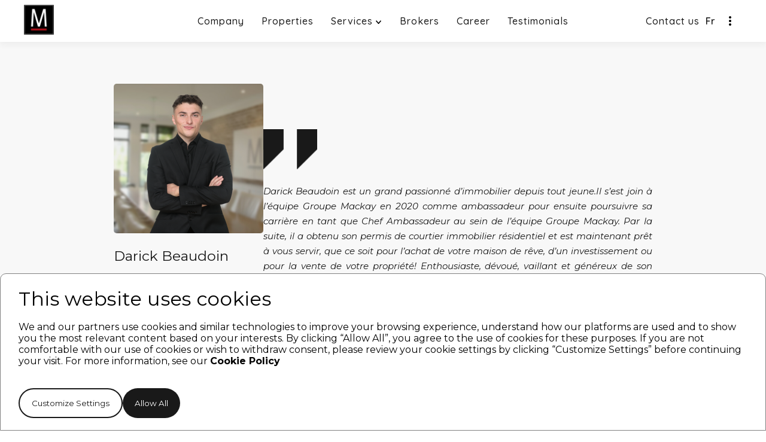

--- FILE ---
content_type: text/html;charset=UTF-8
request_url: https://www.groupemackay.com/brokers/130982
body_size: 5343
content:
<!DOCTYPE html>
<html lang="en" data-head-attrs="lang">
<head><title>Groupe Mackay - Agence Immobilière</title><meta charset="utf-8"><meta name="viewport" content="width=device-width, initial-scale=1"><meta hid="description" name="description" content="Groupe Mackay - Agence Immobilière"><meta name="format-detection" content="telephone=no"><meta hid="og:title" property="og:title" content="Groupe Mackay - Agence Immobilière"><meta hid="og:description" property="og:description" content="Groupe Mackay - Agence Immobilière"><meta hid="og:locale" property="og:locale" content="en_US"><meta hid="og:url" property="og:url" content="https://groupemackay.com"><meta hid="og:image" property="og:image" content="https://api.website.cemiar.com/uploads/GROUPE_MACKAY_logo_white_e80c858ec0.png"><meta hid="og:site_name" property="og:site_name" content="groupemackay.com"><meta hid="og:type" property="og:type" content="website"><meta hid="facebook:meta" name="facebook-domain-verification" content="6yuogadk0iabipgob3v5y35vzz2rxk"><meta hid="twitter:title" name="twitter:title" content="Groupe Mackay - Agence Immobilière"><meta hid="twitter:description" name="twitter:description" content="Groupe Mackay - Agence Immobilière"><meta hid="twitter:card" name="twitter:card" content="summary"><meta hid="twitter:image" name="twitter:image" content="https://api.website.cemiar.com/uploads/GROUPE_MACKAY_logo_white_e80c858ec0.png"><meta hid="twitter:site" name="twitter:site" content="@website-username"><meta hid="twitter:url" name="twitter:url" content="https://groupemackay.com"><link rel="icon" type="image/x-icon" href="https://groupemackay.com/favicon.ico"><link hid="canonical" rel="canonical" type="image/x-icon" href="https://groupemackay.com"><meta name="head:count" content="20"><link rel="modulepreload" as="script" crossorigin href="/_nuxt/entry.e7e45c26.js"><link rel="preload" as="style" href="/_nuxt/entry.a2fac8e2.css"><link rel="modulepreload" as="script" crossorigin href="/_nuxt/default.22ada404.js"><link rel="preload" as="style" href="/_nuxt/default.ea7db229.css"><link rel="modulepreload" as="script" crossorigin href="/_nuxt/close_icon.0e22b75e.js"><link rel="modulepreload" as="script" crossorigin href="/_nuxt/youtube-icon.691a8e06.js"><link rel="modulepreload" as="script" crossorigin href="/_nuxt/_agentNum_.7bfdefd2.js"><link rel="preload" as="style" href="/_nuxt/_agentNum_.152f844c.css"><link rel="modulepreload" as="script" crossorigin href="/_nuxt/BrokerCardSanity.0f1ab7e0.js"><link rel="modulepreload" as="script" crossorigin href="/_nuxt/square-quote-icon.1cef32b0.js"><link rel="prefetch" as="image" type="image/svg+xml" href="/_nuxt/dropdown-icon.2a7172f0.svg"><link rel="prefetch" as="image" type="image/svg+xml" href="/_nuxt/location-icon.b130f551.svg"><link rel="prefetch" as="image" type="image/svg+xml" href="/_nuxt/play-icon.69c63647.svg"><link rel="prefetch" as="image" type="image/svg+xml" href="/_nuxt/Shower.e3ddea5e.svg"><link rel="prefetch" as="image" type="image/svg+xml" href="/_nuxt/Bed.8cef186c.svg"><link rel="prefetch" as="image" type="image/svg+xml" href="/_nuxt/close-icon-tag.8a1d5e22.svg"><link rel="prefetch" as="image" type="image/svg+xml" href="/_nuxt/complete.580d154d.svg"><link rel="prefetch" as="image" type="image/svg+xml" href="/_nuxt/arrow-right.fa61d6dd.svg"><link rel="prefetch" as="script" crossorigin href="/_nuxt/browser.e7812d2c.js"><link rel="prefetch" as="script" crossorigin href="/_nuxt/error-component.14e458bc.js"><link rel="prefetch" as="image" type="image/svg+xml" href="/_nuxt/three-dots.115c8891.svg"><link rel="prefetch" as="image" type="image/svg+xml" href="/_nuxt/Nav-btn.1e97aef7.svg"><link rel="prefetch" as="image" type="image/svg+xml" href="/_nuxt/chat-icon.dbfa11fe.svg"><link rel="prefetch" as="image" type="image/svg+xml" href="/_nuxt/close_icon.0d88c60d.svg"><link rel="prefetch" as="image" type="image/svg+xml" href="/_nuxt/Phone.6b792930.svg"><link rel="prefetch" as="image" type="image/svg+xml" href="/_nuxt/Enveloppe.25289b5a.svg"><link rel="prefetch" as="image" type="image/svg+xml" href="/_nuxt/facebook-icon.8e8a0721.svg"><link rel="prefetch" as="image" type="image/svg+xml" href="/_nuxt/instagram-icon.42bfd02e.svg"><link rel="prefetch" as="image" type="image/svg+xml" href="/_nuxt/linkedin-icon.ea7b2a87.svg"><link rel="prefetch" as="image" type="image/svg+xml" href="/_nuxt/youtube-icon.6bf75721.svg"><link rel="prefetch" as="image" type="image/svg+xml" href="/_nuxt/square-quote-icon.6db2815a.svg"><link rel="stylesheet" href="/_nuxt/entry.a2fac8e2.css"><link rel="stylesheet" href="/_nuxt/default.ea7db229.css"><link rel="stylesheet" href="/_nuxt/_agentNum_.152f844c.css"></head>
<body data-head-attrs=""><div id="__nuxt"><div><!--[--><div class="navbar navbar-text" data-v-e338a3e3><div class="menu-left" data-v-e338a3e3><a href="/" class="" data-v-e338a3e3><img src="https://api.website.cemiar.com/uploads/GRMACKAY_M_logo_045078969e.webp" class="logo" alt="Groupe Mackay logo mlogo" data-v-e338a3e3></a></div><div class="menu-middle" data-v-e338a3e3><a href="/agency" class="nav-item" data-v-e338a3e3>Company <div class="line" data-v-e338a3e3></div></a><a href="/Listings" class="nav-item" data-v-e338a3e3>Properties <div class="line" data-v-e338a3e3></div></a><div data-v-e338a3e3><div class="nav-item" data-v-e338a3e3><div class="dropdown-btn" data-v-e338a3e3>Services  <img id="nav-icon" class="svgWhite dropIcon" src="/_nuxt/dropdown-icon.2a7172f0.svg" alt="DropDown Icon" data-v-e338a3e3></div><div class="dropDownline" data-v-e338a3e3></div></div><!----></div><a href="/brokerslist" class="nav-item" data-v-e338a3e3>Brokers <div class="line" data-v-e338a3e3></div></a><a href="/career" class="nav-item" data-v-e338a3e3>Career <div class="line" data-v-e338a3e3></div></a><a href="/Testimonials" class="nav-item" data-v-e338a3e3>Testimonials <div class="line" data-v-e338a3e3></div></a></div><div class="menu-right" data-v-e338a3e3><div id="nav-bar-contact-btn" class="contact-btn" data-v-e338a3e3>Contact us</div><div class="buttonLang" data-v-e338a3e3><div data-v-e338a3e3><a class="langButton">Fr</a><!----></div></div><div data-v-e338a3e3><div class="coll-btn" data-v-e338a3e3><img id="nav-icon" class="svgWhite collapse-icon" src="/_nuxt/three-dots.115c8891.svg" alt="collapse icon groupe mackay" data-v-e338a3e3></div></div></div><div class="menu-right-mobile" data-v-e338a3e3><div class="menu-right-mobile-button" data-v-e338a3e3><img src="/_nuxt/Nav-btn.1e97aef7.svg" alt="Menu Icon Stack-Bar" data-v-e338a3e3></div></div></div><div class="sidebar" style="display:none;" data-v-e338a3e3 data-v-3243d966><div class="sidebar-header" data-v-3243d966><div class="sidebar-close" data-v-3243d966><img height="auto" src="/_nuxt/close_icon.0d88c60d.svg" alt="close sidebar" data-v-3243d966></div></div><div class="sidebar-menu" data-v-3243d966><a href="/Agency" class="sidebar-item" data-v-3243d966>Company</a><a href="/Listings" class="sidebar-item" data-v-3243d966>Properties</a><div data-v-3243d966><div class="sidebar-item" data-v-3243d966>Services  <img src="/_nuxt/dropdown-icon.2a7172f0.svg" class="dropIcon" alt="DropDown Icon" data-v-3243d966></div><div style="display:none;" class="sidebar-dropdown" data-v-3243d966><a href="/Evaluation" class="sidebar-dropdown-item" data-v-3243d966>Free evaluation</a><a href="/Seller" class="sidebar-dropdown-item" data-v-3243d966>Sell</a><a href="/Buyer" class="sidebar-dropdown-item" data-v-3243d966>Buy</a><a href="https://www.groupemackayprestige.com/en-gb" rel="noopener noreferrer" class="sidebar-dropdown-item" data-v-3243d966>Portugal</a></div></div><a href="/BrokersList" class="sidebar-item" data-v-3243d966>Brokers</a><a href="/Career" class="sidebar-item" data-v-3243d966>Career</a><a href="/Testimonials" class="sidebar-item" data-v-3243d966>Testimonials</a><div class="buttonLang" data-v-3243d966><div data-v-3243d966><a class="langButton">Fr</a><!----></div></div></div></div><div style="display:none;" class="collapse-box dropDownShadow" data-v-e338a3e3><div class="collapse-menu" data-v-e338a3e3><div class="coll-left-nav" data-v-e338a3e3><div class="coll-left-nav-items" data-v-e338a3e3><a href="/#thecompany" class="navbar-text" data-v-e338a3e3>About us</a><a href="/Agency#mission" class="navbar-text" data-v-e338a3e3>Mission</a><a href="/Agency#direction" class="navbar-text" data-v-e338a3e3>Direction</a><a href="/BrokersList" class="navbar-text" data-v-e338a3e3>Our brokers</a></div><div class="coll-left-nav-items" data-v-e338a3e3><a href="/Listings" class="navbar-text" data-v-e338a3e3>Our properties</a><a href="/Buyer" class="navbar-text" data-v-e338a3e3>Buy</a><a href="/Seller" class="navbar-text" data-v-e338a3e3>Sell</a><a href="/Listings" class="navbar-text" data-v-e338a3e3>Rent</a></div><div class="coll-left-nav-items" data-v-e338a3e3><a href="/career" class="navbar-text" data-v-e338a3e3>Career</a><a href="/Career#jobs" class="navbar-text" data-v-e338a3e3>Apply at</a><a href="/Career#whyApply" class="navbar-text" data-v-e338a3e3>Benefits</a><a href="/Partners" class="navbar-text" data-v-e338a3e3>Partners</a></div></div><div class="collapse-line" data-v-e338a3e3></div><div class="coll-middle-nav" data-v-e338a3e3><div class="links-font middle-title" data-v-e338a3e3>Online tools</div><a href="/Buyer#calculateMortgage" class="links-font" data-v-e338a3e3>Mortgage Calculator</a><a href="/Buyer#downloadBuyer" class="links-font" data-v-e338a3e3>Buyer&#39;s Guide</a><a href="/Seller#downloadSeller" class="links-font" data-v-e338a3e3>Seller&#39;s Guide</a><a href="/Evaluation" class="links-font" data-v-e338a3e3>Online estimation</a></div><div class="collapse-line" data-v-e338a3e3></div><div class="coll-right-nav" data-v-e338a3e3><img class="collapse-logo" src="https://api.website.cemiar.com/uploads/GROUPE_MACKAY_text_logo_black_f908be57c2.png" alt="" data-v-e338a3e3><a href="https://www.google.com/maps/place/Groupe+Mackay/@45.4351268,-73.6868383,15z/data=!4m5!3m4!1s0x0:0xc45ad75b5daf9a!8m2!3d45.4351268!4d-73.6868383" target="_blank" class="links-font" data-v-e338a3e3>225 25E Ave, Lachine</a><a href="mailto:info@groupemackay.com" class="links-font" data-v-e338a3e3>info@groupemackay.com</a><a href="tel:+15146379755" class="links-font" data-v-e338a3e3>(514) 637-9755</a><div class="socialMedia" data-v-e338a3e3><div class="facebook-box" data-v-e338a3e3><a href="https://www.facebook.com/GroupMackay/" target="_blank" data-v-e338a3e3><img src="/_nuxt/facebook-icon.8e8a0721.svg" alt="Facebook Logo" width="100%" height="100%" data-v-e338a3e3></a></div><div class="insta-box" data-v-e338a3e3><a href="https://www.instagram.com/groupe.mackay/" target="_blank" data-v-e338a3e3><img src="/_nuxt/instagram-icon.42bfd02e.svg" alt="Instagram Logo" width="100%" height="100%" data-v-e338a3e3></a></div><div class="linkedin-box" data-v-e338a3e3><a href="https://www.linkedin.com/company/groupe-mackay/?originalSubdomain=fr" target="_blank" data-v-e338a3e3><img src="/_nuxt/linkedin-icon.ea7b2a87.svg" alt="Linked_in LinkedIn Logo" width="100%" height="100%" data-v-e338a3e3></a></div><div class="youtube-box" data-v-e338a3e3><a href="https://www.youtube.com/user/EquipeMackay/videos" target="_blank" data-v-e338a3e3><img src="/_nuxt/youtube-icon.6bf75721.svg" alt="youtube Logo" width="100%" height="100%" data-v-e338a3e3></a></div></div></div></div></div><!--]--><!--[--><div data-v-70222b0d><div class="content-section" data-v-70222b0d><div class="brokerPage-section padding-section" data-v-70222b0d><div class="card-box-brokerPage" data-v-70222b0d data-v-78b13623><div class="broker-img-wrapper" data-v-78b13623><div data-v-78b13623><a href="/brokers/130982" rel="noopener noreferrer" target="_blank" data-v-78b13623><img width="500" height="500" class="broker-img" alt="broker image" src="https://cdn.sanity.io/images/j9brqv4x/production/a816a8d43614209ff5d8d9b3b067633385e9d0b0-500x500.png" data-v-78b13623></a></div><div class="card-info-brokerPage" data-v-78b13623><div data-v-78b13623><a href="/brokers/130982" rel="noopener noreferrer" target="_blank" data-v-78b13623><div class="title-name" data-v-78b13623><!----><h4 data-v-78b13623>Darick Beaudoin</h4><p class="broker-title" data-v-78b13623>Courtier Immobilier Résidentiel</p><!----><div class="line" data-v-78b13623></div><!----></div></a></div><div class="contact-info-brokerPage" data-v-78b13623><!----><a href="tel:+(438) 701-1972" class="btn-text" data-v-78b13623>(438) 701-1972</a><a href="mailto:darick@groupemackay.com" data-v-78b13623>darick@groupemackay.com</a></div><div class="socialMedia" data-v-78b13623><!----><!----><!----><!----><div class="icon-box youTube" data-v-78b13623><a href="https://www.youtube.com/user/EquipeMackay" target="_blank" data-v-78b13623><img src="/_nuxt/youtube-icon.6bf75721.svg" alt="youtube Logo" width="100%" height="18px" data-v-78b13623></a></div></div><div class="btn-section" data-v-78b13623><a href="https://www.groupemackay.com" class="base-btn arrow-btn" target="_blank" data-v-78b13623>Visit my website</a></div></div></div></div><div class="bio-box" data-v-70222b0d><div class="icon-box" data-v-70222b0d><img class="svgDark" width="100%" height="100%" src="/_nuxt/square-quote-icon.6db2815a.svg" alt="" data-v-70222b0d></div><p class="bio-text" data-v-70222b0d>Darick Beaudoin est un grand passionné d’immobilier depuis tout jeune.Il s’est join à l’équipe Groupe Mackay en 2020 comme ambassadeur pour ensuite poursuivre sa carrière  en tant que Chef Ambassadeur au sein de l’équipe Groupe Mackay. Par la suite, il a obtenu son permis de courtier immobilier résidentiel et est maintenant prêt à vous servir, que ce soit pour l’achat de votre maison de rêve, d’un investissement ou pour la vente de votre propriété! Enthousiaste, dévoué, vaillant et généreux de son temps. Il saura comment cerner exactement vos besoins et vous offrir un service hors pair!</p></div></div><div class="brokerPage-footer" data-v-70222b0d><div class="line" data-v-70222b0d></div><div class="discover-box" data-v-70222b0d><h5 data-v-70222b0d>Discover the properties of Darick Beaudoin</h5></div></div></div><div class="listing-section padding-section" data-id="207:17" data-v-70222b0d data-v-6c0fff23><!----><div class="listing-grid" data-v-6c0fff23><!--[--><!--]--></div><div class="centerBtn" data-v-6c0fff23><a href="/listings" class="base-btn dark-btn" data-v-6c0fff23><span data-v-6c0fff23>See all properties of Groupe Mackay</span></a></div></div></div><!--]--><div id="footer" class="container2" data-v-d13242f0><div class="footer" data-v-d13242f0><div class="leftSection" data-v-d13242f0><a href="/" class="nav-footer" data-v-d13242f0><div class="logo-row" data-v-d13242f0><div class="logo-1" data-v-d13242f0><img width="100%" height="100%" src="https://api.website.cemiar.com/uploads/GRMACKAY_M_logo_045078969e.webp" data-v-d13242f0></div><div class="logo-2" data-v-d13242f0><img width="100%" height="100%" src="https://api.website.cemiar.com/uploads/GROUPE_MACKAY_text_logo_black_f908be57c2.png" data-v-d13242f0></div></div></a><div class="paragraph footerText" data-v-d13242f0>Your real estate brokerage agency of choice for selling, buying and promoting properties of all kinds in Montreal and throughout Quebec.</div><div class="socialMedia" data-v-d13242f0><div class="facebook-box" data-v-d13242f0><a href="https://www.facebook.com/GroupMackay/" target="_blank" data-v-d13242f0><img src="/_nuxt/facebook-icon.8e8a0721.svg" alt="Facebook Logo" width="100%" height="100%" data-v-d13242f0></a></div><div class="insta-box" data-v-d13242f0><a href="https://www.instagram.com/groupe.mackay/" target="_blank" data-v-d13242f0><img src="/_nuxt/instagram-icon.42bfd02e.svg" alt="Instagram Logo" width="100%" height="100%" data-v-d13242f0></a></div><div class="linkedin-box" data-v-d13242f0><a href="https://www.linkedin.com/company/groupe-mackay/?originalSubdomain=fr" target="_blank" data-v-d13242f0><img src="/_nuxt/linkedin-icon.ea7b2a87.svg" alt="Linked_in LinkedIn Logo" width="100%" height="100%" data-v-d13242f0></a></div><div class="youtube-box" data-v-d13242f0><a href="https://www.youtube.com/user/EquipeMackay/videos" target="_blank" data-v-d13242f0><img src="/_nuxt/youtube-icon.6bf75721.svg" alt="youtube Logo" width="100%" height="100%" data-v-d13242f0></a></div></div></div><div class="rightSection" data-v-d13242f0><div class="footerLine" data-v-d13242f0></div><div data-v-d13242f0><h6 data-v-d13242f0>Company</h6><div class="footerNav-items navbar-text" data-v-d13242f0><a href="/Agency" class="" data-v-d13242f0>About us</a><a href="/Listings" class="" data-v-d13242f0>Properties</a><a href="/BrokersList" class="" data-v-d13242f0>Brokers</a><a href="/Career" class="" data-v-d13242f0>Career</a></div></div><div data-v-d13242f0><h6 data-v-d13242f0>Services</h6><div class="footerNav-items navbar-text" data-v-d13242f0><a href="/Evaluation" class="" data-v-d13242f0>Free evaluation</a><a href="/Seller#sellerGuarantee" data-v-d13242f0>Service Guarantee</a><a href="/Seller" class="" data-v-d13242f0>Seller&#39;s Guide</a><a href="/buyer" class="" data-v-d13242f0>Buyer&#39;s Guide</a></div></div><div data-v-d13242f0><div class="links-font contact-title" data-v-d13242f0> CONTACT </div><div class="links-font contact-info" data-v-d13242f0><a href="mailto:info@groupemackay.com" data-v-d13242f0>info@groupemackay.com</a><a href="tel:5146379755" data-v-d13242f0>(514) 637-9755</a><a href="/Buyer#newsLetter" data-v-d13242f0><div class="links-font subscribe-btn" data-v-d13242f0><img class="svgDark" src="/_nuxt/Enveloppe.25289b5a.svg" alt="email icon" data-v-d13242f0><div data-v-d13242f0>Subscribe to the newsletter</div></div></a></div></div></div></div></div><div><!----><button class="chat-btn"><div class="img-box"><img width="100%" height="100%" src="/_nuxt/chat-icon.dbfa11fe.svg" alt=""></div><div class="text">Contact us</div></button></div><div class="signature-container"><div class="paragraph signatureText">©2026 - <span>Creation </span><span><a class="cemiar" target="_blank" href="https://cemiar.com/">Cemiar</a></span><span> Inc.</span><div class="hyphen">-</div><div class="reserved">All right reserved.</div><a href="/PrivacyPolicy" class="privacy">Privacy Policy</a></div></div><!----></div></div><script>window.__NUXT__=(function(a){return {data:{"sanity-string:47:*[_type == \"agents\" && agentNum match \"130982\"]":[{name:"Darick Beaudoin",courtier:a,agentNum:"130982",email:"darick@groupemackay.com",position:"Courtier Immobilier Résidentiel",teamName:"Francois Mackay",comment:"Darick Beaudoin est un grand passionné d’immobilier depuis tout jeune.Il s’est join à l’équipe Groupe Mackay en 2020 comme ambassadeur pour ensuite poursuivre sa carrière  en tant que Chef Ambassadeur au sein de l’équipe Groupe Mackay. Par la suite, il a obtenu son permis de courtier immobilier résidentiel et est maintenant prêt à vous servir, que ce soit pour l’achat de votre maison de rêve, d’un investissement ou pour la vente de votre propriété! Enthousiaste, dévoué, vaillant et généreux de son temps. Il saura comment cerner exactement vos besoins et vous offrir un service hors pair!",agencyNum:"GMY001",order:28,siteWeb:"https:\u002F\u002Fwww.groupemackay.com",phoneNum:"(438) 701-1972",youtube:"https:\u002F\u002Fwww.youtube.com\u002Fuser\u002FEquipeMackay",_createdAt:"2022-12-30T16:56:31Z",_rev:"CkoPlDzvNSVZhV30nsRvqO",picture:{_type:"image",asset:{_ref:"image-a816a8d43614209ff5d8d9b3b067633385e9d0b0-500x500-png",_type:"reference"}},_updatedAt:"2024-08-23T16:01:23Z",_type:"agents",_id:"352b5132-8719-48b2-ae2e-9bebd46be774"}]},state:{},_errors:{},serverRendered:a,config:{public:{GOOGLE_MAPS_API_KEY:"AIzaSyCeDrj6crKVNCMppveiPcxJi_iLBBHPvt0",sanity:{useCdn:a,projectId:"j9brqv4x",dataset:"production",apiVersion:"1",withCredentials:false,additionalClients:{}}},app:{baseURL:"\u002F",buildAssetsDir:"\u002F_nuxt\u002F",cdnURL:""}}}}(true))</script><script type="module" src="/_nuxt/entry.e7e45c26.js" crossorigin></script><script type="module" src="/_nuxt/default.22ada404.js" crossorigin></script><script type="module" src="/_nuxt/_agentNum_.7bfdefd2.js" crossorigin></script></body>
</html>

--- FILE ---
content_type: text/html; charset=utf-8
request_url: https://www.google.com/recaptcha/api2/anchor?ar=1&k=6LcLCMQoAAAAANIWcYcjc3FA3iLFOJRO6LePwShh&co=aHR0cHM6Ly93d3cuZ3JvdXBlbWFja2F5LmNvbTo0NDM.&hl=en&v=PoyoqOPhxBO7pBk68S4YbpHZ&size=invisible&anchor-ms=20000&execute-ms=30000&cb=856h85v0bae0
body_size: 48986
content:
<!DOCTYPE HTML><html dir="ltr" lang="en"><head><meta http-equiv="Content-Type" content="text/html; charset=UTF-8">
<meta http-equiv="X-UA-Compatible" content="IE=edge">
<title>reCAPTCHA</title>
<style type="text/css">
/* cyrillic-ext */
@font-face {
  font-family: 'Roboto';
  font-style: normal;
  font-weight: 400;
  font-stretch: 100%;
  src: url(//fonts.gstatic.com/s/roboto/v48/KFO7CnqEu92Fr1ME7kSn66aGLdTylUAMa3GUBHMdazTgWw.woff2) format('woff2');
  unicode-range: U+0460-052F, U+1C80-1C8A, U+20B4, U+2DE0-2DFF, U+A640-A69F, U+FE2E-FE2F;
}
/* cyrillic */
@font-face {
  font-family: 'Roboto';
  font-style: normal;
  font-weight: 400;
  font-stretch: 100%;
  src: url(//fonts.gstatic.com/s/roboto/v48/KFO7CnqEu92Fr1ME7kSn66aGLdTylUAMa3iUBHMdazTgWw.woff2) format('woff2');
  unicode-range: U+0301, U+0400-045F, U+0490-0491, U+04B0-04B1, U+2116;
}
/* greek-ext */
@font-face {
  font-family: 'Roboto';
  font-style: normal;
  font-weight: 400;
  font-stretch: 100%;
  src: url(//fonts.gstatic.com/s/roboto/v48/KFO7CnqEu92Fr1ME7kSn66aGLdTylUAMa3CUBHMdazTgWw.woff2) format('woff2');
  unicode-range: U+1F00-1FFF;
}
/* greek */
@font-face {
  font-family: 'Roboto';
  font-style: normal;
  font-weight: 400;
  font-stretch: 100%;
  src: url(//fonts.gstatic.com/s/roboto/v48/KFO7CnqEu92Fr1ME7kSn66aGLdTylUAMa3-UBHMdazTgWw.woff2) format('woff2');
  unicode-range: U+0370-0377, U+037A-037F, U+0384-038A, U+038C, U+038E-03A1, U+03A3-03FF;
}
/* math */
@font-face {
  font-family: 'Roboto';
  font-style: normal;
  font-weight: 400;
  font-stretch: 100%;
  src: url(//fonts.gstatic.com/s/roboto/v48/KFO7CnqEu92Fr1ME7kSn66aGLdTylUAMawCUBHMdazTgWw.woff2) format('woff2');
  unicode-range: U+0302-0303, U+0305, U+0307-0308, U+0310, U+0312, U+0315, U+031A, U+0326-0327, U+032C, U+032F-0330, U+0332-0333, U+0338, U+033A, U+0346, U+034D, U+0391-03A1, U+03A3-03A9, U+03B1-03C9, U+03D1, U+03D5-03D6, U+03F0-03F1, U+03F4-03F5, U+2016-2017, U+2034-2038, U+203C, U+2040, U+2043, U+2047, U+2050, U+2057, U+205F, U+2070-2071, U+2074-208E, U+2090-209C, U+20D0-20DC, U+20E1, U+20E5-20EF, U+2100-2112, U+2114-2115, U+2117-2121, U+2123-214F, U+2190, U+2192, U+2194-21AE, U+21B0-21E5, U+21F1-21F2, U+21F4-2211, U+2213-2214, U+2216-22FF, U+2308-230B, U+2310, U+2319, U+231C-2321, U+2336-237A, U+237C, U+2395, U+239B-23B7, U+23D0, U+23DC-23E1, U+2474-2475, U+25AF, U+25B3, U+25B7, U+25BD, U+25C1, U+25CA, U+25CC, U+25FB, U+266D-266F, U+27C0-27FF, U+2900-2AFF, U+2B0E-2B11, U+2B30-2B4C, U+2BFE, U+3030, U+FF5B, U+FF5D, U+1D400-1D7FF, U+1EE00-1EEFF;
}
/* symbols */
@font-face {
  font-family: 'Roboto';
  font-style: normal;
  font-weight: 400;
  font-stretch: 100%;
  src: url(//fonts.gstatic.com/s/roboto/v48/KFO7CnqEu92Fr1ME7kSn66aGLdTylUAMaxKUBHMdazTgWw.woff2) format('woff2');
  unicode-range: U+0001-000C, U+000E-001F, U+007F-009F, U+20DD-20E0, U+20E2-20E4, U+2150-218F, U+2190, U+2192, U+2194-2199, U+21AF, U+21E6-21F0, U+21F3, U+2218-2219, U+2299, U+22C4-22C6, U+2300-243F, U+2440-244A, U+2460-24FF, U+25A0-27BF, U+2800-28FF, U+2921-2922, U+2981, U+29BF, U+29EB, U+2B00-2BFF, U+4DC0-4DFF, U+FFF9-FFFB, U+10140-1018E, U+10190-1019C, U+101A0, U+101D0-101FD, U+102E0-102FB, U+10E60-10E7E, U+1D2C0-1D2D3, U+1D2E0-1D37F, U+1F000-1F0FF, U+1F100-1F1AD, U+1F1E6-1F1FF, U+1F30D-1F30F, U+1F315, U+1F31C, U+1F31E, U+1F320-1F32C, U+1F336, U+1F378, U+1F37D, U+1F382, U+1F393-1F39F, U+1F3A7-1F3A8, U+1F3AC-1F3AF, U+1F3C2, U+1F3C4-1F3C6, U+1F3CA-1F3CE, U+1F3D4-1F3E0, U+1F3ED, U+1F3F1-1F3F3, U+1F3F5-1F3F7, U+1F408, U+1F415, U+1F41F, U+1F426, U+1F43F, U+1F441-1F442, U+1F444, U+1F446-1F449, U+1F44C-1F44E, U+1F453, U+1F46A, U+1F47D, U+1F4A3, U+1F4B0, U+1F4B3, U+1F4B9, U+1F4BB, U+1F4BF, U+1F4C8-1F4CB, U+1F4D6, U+1F4DA, U+1F4DF, U+1F4E3-1F4E6, U+1F4EA-1F4ED, U+1F4F7, U+1F4F9-1F4FB, U+1F4FD-1F4FE, U+1F503, U+1F507-1F50B, U+1F50D, U+1F512-1F513, U+1F53E-1F54A, U+1F54F-1F5FA, U+1F610, U+1F650-1F67F, U+1F687, U+1F68D, U+1F691, U+1F694, U+1F698, U+1F6AD, U+1F6B2, U+1F6B9-1F6BA, U+1F6BC, U+1F6C6-1F6CF, U+1F6D3-1F6D7, U+1F6E0-1F6EA, U+1F6F0-1F6F3, U+1F6F7-1F6FC, U+1F700-1F7FF, U+1F800-1F80B, U+1F810-1F847, U+1F850-1F859, U+1F860-1F887, U+1F890-1F8AD, U+1F8B0-1F8BB, U+1F8C0-1F8C1, U+1F900-1F90B, U+1F93B, U+1F946, U+1F984, U+1F996, U+1F9E9, U+1FA00-1FA6F, U+1FA70-1FA7C, U+1FA80-1FA89, U+1FA8F-1FAC6, U+1FACE-1FADC, U+1FADF-1FAE9, U+1FAF0-1FAF8, U+1FB00-1FBFF;
}
/* vietnamese */
@font-face {
  font-family: 'Roboto';
  font-style: normal;
  font-weight: 400;
  font-stretch: 100%;
  src: url(//fonts.gstatic.com/s/roboto/v48/KFO7CnqEu92Fr1ME7kSn66aGLdTylUAMa3OUBHMdazTgWw.woff2) format('woff2');
  unicode-range: U+0102-0103, U+0110-0111, U+0128-0129, U+0168-0169, U+01A0-01A1, U+01AF-01B0, U+0300-0301, U+0303-0304, U+0308-0309, U+0323, U+0329, U+1EA0-1EF9, U+20AB;
}
/* latin-ext */
@font-face {
  font-family: 'Roboto';
  font-style: normal;
  font-weight: 400;
  font-stretch: 100%;
  src: url(//fonts.gstatic.com/s/roboto/v48/KFO7CnqEu92Fr1ME7kSn66aGLdTylUAMa3KUBHMdazTgWw.woff2) format('woff2');
  unicode-range: U+0100-02BA, U+02BD-02C5, U+02C7-02CC, U+02CE-02D7, U+02DD-02FF, U+0304, U+0308, U+0329, U+1D00-1DBF, U+1E00-1E9F, U+1EF2-1EFF, U+2020, U+20A0-20AB, U+20AD-20C0, U+2113, U+2C60-2C7F, U+A720-A7FF;
}
/* latin */
@font-face {
  font-family: 'Roboto';
  font-style: normal;
  font-weight: 400;
  font-stretch: 100%;
  src: url(//fonts.gstatic.com/s/roboto/v48/KFO7CnqEu92Fr1ME7kSn66aGLdTylUAMa3yUBHMdazQ.woff2) format('woff2');
  unicode-range: U+0000-00FF, U+0131, U+0152-0153, U+02BB-02BC, U+02C6, U+02DA, U+02DC, U+0304, U+0308, U+0329, U+2000-206F, U+20AC, U+2122, U+2191, U+2193, U+2212, U+2215, U+FEFF, U+FFFD;
}
/* cyrillic-ext */
@font-face {
  font-family: 'Roboto';
  font-style: normal;
  font-weight: 500;
  font-stretch: 100%;
  src: url(//fonts.gstatic.com/s/roboto/v48/KFO7CnqEu92Fr1ME7kSn66aGLdTylUAMa3GUBHMdazTgWw.woff2) format('woff2');
  unicode-range: U+0460-052F, U+1C80-1C8A, U+20B4, U+2DE0-2DFF, U+A640-A69F, U+FE2E-FE2F;
}
/* cyrillic */
@font-face {
  font-family: 'Roboto';
  font-style: normal;
  font-weight: 500;
  font-stretch: 100%;
  src: url(//fonts.gstatic.com/s/roboto/v48/KFO7CnqEu92Fr1ME7kSn66aGLdTylUAMa3iUBHMdazTgWw.woff2) format('woff2');
  unicode-range: U+0301, U+0400-045F, U+0490-0491, U+04B0-04B1, U+2116;
}
/* greek-ext */
@font-face {
  font-family: 'Roboto';
  font-style: normal;
  font-weight: 500;
  font-stretch: 100%;
  src: url(//fonts.gstatic.com/s/roboto/v48/KFO7CnqEu92Fr1ME7kSn66aGLdTylUAMa3CUBHMdazTgWw.woff2) format('woff2');
  unicode-range: U+1F00-1FFF;
}
/* greek */
@font-face {
  font-family: 'Roboto';
  font-style: normal;
  font-weight: 500;
  font-stretch: 100%;
  src: url(//fonts.gstatic.com/s/roboto/v48/KFO7CnqEu92Fr1ME7kSn66aGLdTylUAMa3-UBHMdazTgWw.woff2) format('woff2');
  unicode-range: U+0370-0377, U+037A-037F, U+0384-038A, U+038C, U+038E-03A1, U+03A3-03FF;
}
/* math */
@font-face {
  font-family: 'Roboto';
  font-style: normal;
  font-weight: 500;
  font-stretch: 100%;
  src: url(//fonts.gstatic.com/s/roboto/v48/KFO7CnqEu92Fr1ME7kSn66aGLdTylUAMawCUBHMdazTgWw.woff2) format('woff2');
  unicode-range: U+0302-0303, U+0305, U+0307-0308, U+0310, U+0312, U+0315, U+031A, U+0326-0327, U+032C, U+032F-0330, U+0332-0333, U+0338, U+033A, U+0346, U+034D, U+0391-03A1, U+03A3-03A9, U+03B1-03C9, U+03D1, U+03D5-03D6, U+03F0-03F1, U+03F4-03F5, U+2016-2017, U+2034-2038, U+203C, U+2040, U+2043, U+2047, U+2050, U+2057, U+205F, U+2070-2071, U+2074-208E, U+2090-209C, U+20D0-20DC, U+20E1, U+20E5-20EF, U+2100-2112, U+2114-2115, U+2117-2121, U+2123-214F, U+2190, U+2192, U+2194-21AE, U+21B0-21E5, U+21F1-21F2, U+21F4-2211, U+2213-2214, U+2216-22FF, U+2308-230B, U+2310, U+2319, U+231C-2321, U+2336-237A, U+237C, U+2395, U+239B-23B7, U+23D0, U+23DC-23E1, U+2474-2475, U+25AF, U+25B3, U+25B7, U+25BD, U+25C1, U+25CA, U+25CC, U+25FB, U+266D-266F, U+27C0-27FF, U+2900-2AFF, U+2B0E-2B11, U+2B30-2B4C, U+2BFE, U+3030, U+FF5B, U+FF5D, U+1D400-1D7FF, U+1EE00-1EEFF;
}
/* symbols */
@font-face {
  font-family: 'Roboto';
  font-style: normal;
  font-weight: 500;
  font-stretch: 100%;
  src: url(//fonts.gstatic.com/s/roboto/v48/KFO7CnqEu92Fr1ME7kSn66aGLdTylUAMaxKUBHMdazTgWw.woff2) format('woff2');
  unicode-range: U+0001-000C, U+000E-001F, U+007F-009F, U+20DD-20E0, U+20E2-20E4, U+2150-218F, U+2190, U+2192, U+2194-2199, U+21AF, U+21E6-21F0, U+21F3, U+2218-2219, U+2299, U+22C4-22C6, U+2300-243F, U+2440-244A, U+2460-24FF, U+25A0-27BF, U+2800-28FF, U+2921-2922, U+2981, U+29BF, U+29EB, U+2B00-2BFF, U+4DC0-4DFF, U+FFF9-FFFB, U+10140-1018E, U+10190-1019C, U+101A0, U+101D0-101FD, U+102E0-102FB, U+10E60-10E7E, U+1D2C0-1D2D3, U+1D2E0-1D37F, U+1F000-1F0FF, U+1F100-1F1AD, U+1F1E6-1F1FF, U+1F30D-1F30F, U+1F315, U+1F31C, U+1F31E, U+1F320-1F32C, U+1F336, U+1F378, U+1F37D, U+1F382, U+1F393-1F39F, U+1F3A7-1F3A8, U+1F3AC-1F3AF, U+1F3C2, U+1F3C4-1F3C6, U+1F3CA-1F3CE, U+1F3D4-1F3E0, U+1F3ED, U+1F3F1-1F3F3, U+1F3F5-1F3F7, U+1F408, U+1F415, U+1F41F, U+1F426, U+1F43F, U+1F441-1F442, U+1F444, U+1F446-1F449, U+1F44C-1F44E, U+1F453, U+1F46A, U+1F47D, U+1F4A3, U+1F4B0, U+1F4B3, U+1F4B9, U+1F4BB, U+1F4BF, U+1F4C8-1F4CB, U+1F4D6, U+1F4DA, U+1F4DF, U+1F4E3-1F4E6, U+1F4EA-1F4ED, U+1F4F7, U+1F4F9-1F4FB, U+1F4FD-1F4FE, U+1F503, U+1F507-1F50B, U+1F50D, U+1F512-1F513, U+1F53E-1F54A, U+1F54F-1F5FA, U+1F610, U+1F650-1F67F, U+1F687, U+1F68D, U+1F691, U+1F694, U+1F698, U+1F6AD, U+1F6B2, U+1F6B9-1F6BA, U+1F6BC, U+1F6C6-1F6CF, U+1F6D3-1F6D7, U+1F6E0-1F6EA, U+1F6F0-1F6F3, U+1F6F7-1F6FC, U+1F700-1F7FF, U+1F800-1F80B, U+1F810-1F847, U+1F850-1F859, U+1F860-1F887, U+1F890-1F8AD, U+1F8B0-1F8BB, U+1F8C0-1F8C1, U+1F900-1F90B, U+1F93B, U+1F946, U+1F984, U+1F996, U+1F9E9, U+1FA00-1FA6F, U+1FA70-1FA7C, U+1FA80-1FA89, U+1FA8F-1FAC6, U+1FACE-1FADC, U+1FADF-1FAE9, U+1FAF0-1FAF8, U+1FB00-1FBFF;
}
/* vietnamese */
@font-face {
  font-family: 'Roboto';
  font-style: normal;
  font-weight: 500;
  font-stretch: 100%;
  src: url(//fonts.gstatic.com/s/roboto/v48/KFO7CnqEu92Fr1ME7kSn66aGLdTylUAMa3OUBHMdazTgWw.woff2) format('woff2');
  unicode-range: U+0102-0103, U+0110-0111, U+0128-0129, U+0168-0169, U+01A0-01A1, U+01AF-01B0, U+0300-0301, U+0303-0304, U+0308-0309, U+0323, U+0329, U+1EA0-1EF9, U+20AB;
}
/* latin-ext */
@font-face {
  font-family: 'Roboto';
  font-style: normal;
  font-weight: 500;
  font-stretch: 100%;
  src: url(//fonts.gstatic.com/s/roboto/v48/KFO7CnqEu92Fr1ME7kSn66aGLdTylUAMa3KUBHMdazTgWw.woff2) format('woff2');
  unicode-range: U+0100-02BA, U+02BD-02C5, U+02C7-02CC, U+02CE-02D7, U+02DD-02FF, U+0304, U+0308, U+0329, U+1D00-1DBF, U+1E00-1E9F, U+1EF2-1EFF, U+2020, U+20A0-20AB, U+20AD-20C0, U+2113, U+2C60-2C7F, U+A720-A7FF;
}
/* latin */
@font-face {
  font-family: 'Roboto';
  font-style: normal;
  font-weight: 500;
  font-stretch: 100%;
  src: url(//fonts.gstatic.com/s/roboto/v48/KFO7CnqEu92Fr1ME7kSn66aGLdTylUAMa3yUBHMdazQ.woff2) format('woff2');
  unicode-range: U+0000-00FF, U+0131, U+0152-0153, U+02BB-02BC, U+02C6, U+02DA, U+02DC, U+0304, U+0308, U+0329, U+2000-206F, U+20AC, U+2122, U+2191, U+2193, U+2212, U+2215, U+FEFF, U+FFFD;
}
/* cyrillic-ext */
@font-face {
  font-family: 'Roboto';
  font-style: normal;
  font-weight: 900;
  font-stretch: 100%;
  src: url(//fonts.gstatic.com/s/roboto/v48/KFO7CnqEu92Fr1ME7kSn66aGLdTylUAMa3GUBHMdazTgWw.woff2) format('woff2');
  unicode-range: U+0460-052F, U+1C80-1C8A, U+20B4, U+2DE0-2DFF, U+A640-A69F, U+FE2E-FE2F;
}
/* cyrillic */
@font-face {
  font-family: 'Roboto';
  font-style: normal;
  font-weight: 900;
  font-stretch: 100%;
  src: url(//fonts.gstatic.com/s/roboto/v48/KFO7CnqEu92Fr1ME7kSn66aGLdTylUAMa3iUBHMdazTgWw.woff2) format('woff2');
  unicode-range: U+0301, U+0400-045F, U+0490-0491, U+04B0-04B1, U+2116;
}
/* greek-ext */
@font-face {
  font-family: 'Roboto';
  font-style: normal;
  font-weight: 900;
  font-stretch: 100%;
  src: url(//fonts.gstatic.com/s/roboto/v48/KFO7CnqEu92Fr1ME7kSn66aGLdTylUAMa3CUBHMdazTgWw.woff2) format('woff2');
  unicode-range: U+1F00-1FFF;
}
/* greek */
@font-face {
  font-family: 'Roboto';
  font-style: normal;
  font-weight: 900;
  font-stretch: 100%;
  src: url(//fonts.gstatic.com/s/roboto/v48/KFO7CnqEu92Fr1ME7kSn66aGLdTylUAMa3-UBHMdazTgWw.woff2) format('woff2');
  unicode-range: U+0370-0377, U+037A-037F, U+0384-038A, U+038C, U+038E-03A1, U+03A3-03FF;
}
/* math */
@font-face {
  font-family: 'Roboto';
  font-style: normal;
  font-weight: 900;
  font-stretch: 100%;
  src: url(//fonts.gstatic.com/s/roboto/v48/KFO7CnqEu92Fr1ME7kSn66aGLdTylUAMawCUBHMdazTgWw.woff2) format('woff2');
  unicode-range: U+0302-0303, U+0305, U+0307-0308, U+0310, U+0312, U+0315, U+031A, U+0326-0327, U+032C, U+032F-0330, U+0332-0333, U+0338, U+033A, U+0346, U+034D, U+0391-03A1, U+03A3-03A9, U+03B1-03C9, U+03D1, U+03D5-03D6, U+03F0-03F1, U+03F4-03F5, U+2016-2017, U+2034-2038, U+203C, U+2040, U+2043, U+2047, U+2050, U+2057, U+205F, U+2070-2071, U+2074-208E, U+2090-209C, U+20D0-20DC, U+20E1, U+20E5-20EF, U+2100-2112, U+2114-2115, U+2117-2121, U+2123-214F, U+2190, U+2192, U+2194-21AE, U+21B0-21E5, U+21F1-21F2, U+21F4-2211, U+2213-2214, U+2216-22FF, U+2308-230B, U+2310, U+2319, U+231C-2321, U+2336-237A, U+237C, U+2395, U+239B-23B7, U+23D0, U+23DC-23E1, U+2474-2475, U+25AF, U+25B3, U+25B7, U+25BD, U+25C1, U+25CA, U+25CC, U+25FB, U+266D-266F, U+27C0-27FF, U+2900-2AFF, U+2B0E-2B11, U+2B30-2B4C, U+2BFE, U+3030, U+FF5B, U+FF5D, U+1D400-1D7FF, U+1EE00-1EEFF;
}
/* symbols */
@font-face {
  font-family: 'Roboto';
  font-style: normal;
  font-weight: 900;
  font-stretch: 100%;
  src: url(//fonts.gstatic.com/s/roboto/v48/KFO7CnqEu92Fr1ME7kSn66aGLdTylUAMaxKUBHMdazTgWw.woff2) format('woff2');
  unicode-range: U+0001-000C, U+000E-001F, U+007F-009F, U+20DD-20E0, U+20E2-20E4, U+2150-218F, U+2190, U+2192, U+2194-2199, U+21AF, U+21E6-21F0, U+21F3, U+2218-2219, U+2299, U+22C4-22C6, U+2300-243F, U+2440-244A, U+2460-24FF, U+25A0-27BF, U+2800-28FF, U+2921-2922, U+2981, U+29BF, U+29EB, U+2B00-2BFF, U+4DC0-4DFF, U+FFF9-FFFB, U+10140-1018E, U+10190-1019C, U+101A0, U+101D0-101FD, U+102E0-102FB, U+10E60-10E7E, U+1D2C0-1D2D3, U+1D2E0-1D37F, U+1F000-1F0FF, U+1F100-1F1AD, U+1F1E6-1F1FF, U+1F30D-1F30F, U+1F315, U+1F31C, U+1F31E, U+1F320-1F32C, U+1F336, U+1F378, U+1F37D, U+1F382, U+1F393-1F39F, U+1F3A7-1F3A8, U+1F3AC-1F3AF, U+1F3C2, U+1F3C4-1F3C6, U+1F3CA-1F3CE, U+1F3D4-1F3E0, U+1F3ED, U+1F3F1-1F3F3, U+1F3F5-1F3F7, U+1F408, U+1F415, U+1F41F, U+1F426, U+1F43F, U+1F441-1F442, U+1F444, U+1F446-1F449, U+1F44C-1F44E, U+1F453, U+1F46A, U+1F47D, U+1F4A3, U+1F4B0, U+1F4B3, U+1F4B9, U+1F4BB, U+1F4BF, U+1F4C8-1F4CB, U+1F4D6, U+1F4DA, U+1F4DF, U+1F4E3-1F4E6, U+1F4EA-1F4ED, U+1F4F7, U+1F4F9-1F4FB, U+1F4FD-1F4FE, U+1F503, U+1F507-1F50B, U+1F50D, U+1F512-1F513, U+1F53E-1F54A, U+1F54F-1F5FA, U+1F610, U+1F650-1F67F, U+1F687, U+1F68D, U+1F691, U+1F694, U+1F698, U+1F6AD, U+1F6B2, U+1F6B9-1F6BA, U+1F6BC, U+1F6C6-1F6CF, U+1F6D3-1F6D7, U+1F6E0-1F6EA, U+1F6F0-1F6F3, U+1F6F7-1F6FC, U+1F700-1F7FF, U+1F800-1F80B, U+1F810-1F847, U+1F850-1F859, U+1F860-1F887, U+1F890-1F8AD, U+1F8B0-1F8BB, U+1F8C0-1F8C1, U+1F900-1F90B, U+1F93B, U+1F946, U+1F984, U+1F996, U+1F9E9, U+1FA00-1FA6F, U+1FA70-1FA7C, U+1FA80-1FA89, U+1FA8F-1FAC6, U+1FACE-1FADC, U+1FADF-1FAE9, U+1FAF0-1FAF8, U+1FB00-1FBFF;
}
/* vietnamese */
@font-face {
  font-family: 'Roboto';
  font-style: normal;
  font-weight: 900;
  font-stretch: 100%;
  src: url(//fonts.gstatic.com/s/roboto/v48/KFO7CnqEu92Fr1ME7kSn66aGLdTylUAMa3OUBHMdazTgWw.woff2) format('woff2');
  unicode-range: U+0102-0103, U+0110-0111, U+0128-0129, U+0168-0169, U+01A0-01A1, U+01AF-01B0, U+0300-0301, U+0303-0304, U+0308-0309, U+0323, U+0329, U+1EA0-1EF9, U+20AB;
}
/* latin-ext */
@font-face {
  font-family: 'Roboto';
  font-style: normal;
  font-weight: 900;
  font-stretch: 100%;
  src: url(//fonts.gstatic.com/s/roboto/v48/KFO7CnqEu92Fr1ME7kSn66aGLdTylUAMa3KUBHMdazTgWw.woff2) format('woff2');
  unicode-range: U+0100-02BA, U+02BD-02C5, U+02C7-02CC, U+02CE-02D7, U+02DD-02FF, U+0304, U+0308, U+0329, U+1D00-1DBF, U+1E00-1E9F, U+1EF2-1EFF, U+2020, U+20A0-20AB, U+20AD-20C0, U+2113, U+2C60-2C7F, U+A720-A7FF;
}
/* latin */
@font-face {
  font-family: 'Roboto';
  font-style: normal;
  font-weight: 900;
  font-stretch: 100%;
  src: url(//fonts.gstatic.com/s/roboto/v48/KFO7CnqEu92Fr1ME7kSn66aGLdTylUAMa3yUBHMdazQ.woff2) format('woff2');
  unicode-range: U+0000-00FF, U+0131, U+0152-0153, U+02BB-02BC, U+02C6, U+02DA, U+02DC, U+0304, U+0308, U+0329, U+2000-206F, U+20AC, U+2122, U+2191, U+2193, U+2212, U+2215, U+FEFF, U+FFFD;
}

</style>
<link rel="stylesheet" type="text/css" href="https://www.gstatic.com/recaptcha/releases/PoyoqOPhxBO7pBk68S4YbpHZ/styles__ltr.css">
<script nonce="kVaOggnX4H2aq_4H7Fn2bA" type="text/javascript">window['__recaptcha_api'] = 'https://www.google.com/recaptcha/api2/';</script>
<script type="text/javascript" src="https://www.gstatic.com/recaptcha/releases/PoyoqOPhxBO7pBk68S4YbpHZ/recaptcha__en.js" nonce="kVaOggnX4H2aq_4H7Fn2bA">
      
    </script></head>
<body><div id="rc-anchor-alert" class="rc-anchor-alert"></div>
<input type="hidden" id="recaptcha-token" value="[base64]">
<script type="text/javascript" nonce="kVaOggnX4H2aq_4H7Fn2bA">
      recaptcha.anchor.Main.init("[\x22ainput\x22,[\x22bgdata\x22,\x22\x22,\[base64]/[base64]/MjU1Ong/[base64]/[base64]/[base64]/[base64]/[base64]/[base64]/[base64]/[base64]/[base64]/[base64]/[base64]/[base64]/[base64]/[base64]/[base64]\\u003d\x22,\[base64]\\u003d\\u003d\x22,\[base64]/[base64]/[base64]/[base64]/[base64]/CisKQInjCjQtzf8Kew4TDrMOGw5Q0w7ZVZsONw6R9MMOQf8OJwo7DiyQJwrDDq8O7V8KYwodnWnY8wqxBw4/CscO7w7jCsz3CtcO6NgTDhMK3wo3DmVo5w6N/[base64]/Do8OXC8OTw6gTw6bCicKzE8OQbMOCAltIw5dJLMObwpJuw4PCrnvCusKHaMKdwoTDgH7DtlTCsMKKT3RQw6NGcCfClkPDmRvCrMKADiRmwrDDokvClsOKw7fDhMKMECUNRcOMwprCmn7DtMKLIWxXw74fwpvDhF7DtiRMCcO+w5TCt8OiOGbDrsKcXy/DtMO2VzrCjMOdQ0vCtWsuLsKdbMOCwpLCssKNw4fCv0vDh8OfwqBoVcOkwrl/wrjCk1nDry/[base64]/[base64]/Dq8KycsOgw7V2wrjCkw/Cm0pOVBDCmcKsw4NwT03Cll/DicKBXGTDrSg8LDHDrgzDsMOjw7wFbh1FPsO3w6TCm0VHwrXCrMOTw64ewptcw7UVwroaH8KewpPCtsO7w7IlOlBxd8K4aXzCkcKWNMK1w58ew7AJw69+HFMowpbCksOEw7PDiVogw6JQwrJXw4d3wr/[base64]/[base64]/Dl2XDoycHGg1+wrwIPcKQw5HDoVbDl8KBw4zDuFQdGsO/fsKlHGjDmWTCnTgfWRXCmwEkA8ODIFHDl8Kdw4hDHWvCgH/DggXCm8OxFcKnOMKIw7bDvMObwqczBER2w6zCqMOLMsOIcBY9w6FHw67DjgEjw6TCmsKawoHCucO0wrAmDV42JcOgccKJw77CrsKlCz7DgMKvw5wjfsKdwrN1w6kiw4/[base64]/DrsK3w6rCglLDrDAdbwfDoTUtw6fDkcO5KmcQOjRZw7zClMOsw5sLY8O4HcOmET4BwozDr8Ohwo3CksK4RwDCjcKww55fwqDCsSEcJsK2w4RqIzfDssOAE8OSIHHCgXpWShoXbMO2OsOYw788C8KNwo/DgBZJw77CjMOjw6bDgsK4wrfCvcKhT8KdAsOcw4BTAsKtw6d8QMOkw5/CmMO3UMO5wpRDf8Kawqs8w4bCtMKKVsO7LFfCqF8LYsOBw7Utwpsow5N5w5MNwq7CiSMEBMKTCsKew5obwr7Dm8OIKsKTNhDDucKqwo/CnsKDwrphIsKjw7PCuDAbG8Kew614UnNCdsO7wolQO0Bww5MEwr1uwp/DgMKBw4V1w4Enw4rChgJbU8Knw5XCq8KWw5HDmTvDgsOzJ0d6w7xgKcObw7cVcgjCoU3CmgshwrvCp3vDjk7CoMOdWcOwwoF3wpTCoW/CpVvDncKqCS7DhsOKAMOFw5HDrC5PeV7DvcOkY03DvlQ5w7nDlcKOf1vDg8O/[base64]/CrDsNc8OnwqV2bsKWw5zDolfDvcOnwofDjG9mLhDDicKya1zDijVCJiDDm8O7wrDDh8OnwoPDojTDmMK4KRjClMK9wr84w4/CpUxHw5hRNMKFY8KjwpnCvcO9WkI4wqjDtw5PaTB9OcODw4dDdcOowqLChlfCnAZyasO9BxjCvMOUw4rDqcKswr/DhkVaJRUsQD1AFsKiw7BkTGHCjMKBCcKcJRzCgQjCoxTCqsOjw7zChgjDrsK/wp/CpcO4NsOnYsO2EGHCuWIxQ8Kgw5HDr8OowpPCm8K2w5Vjw75ow6TDlMOnGMKTwpHCnRDCncKGflXDq8O6wqBBZj3CvcKCDsKtGcK/w5/CqcKhfD/CsUzCnsKvwpMjw4Vlw7AnW1kveUcswrvCjwTDqFg5ExZMwpcIJFZ+B8OBKG4Lw54pECtcwqgsbcK6ccKAXjDDgmXDssKnw6PDq0vCkcONJQgGI2fCt8KXw57Dq8KrX8KNfMOKwrXCqxjDvMKCHhbCrcKYIcKuwqLDpsOyHxrCmm/CoHLDqsOSAsORUsOtBsOzwo0XSMOZwr3CpcKsXSnCkD19wp/Cn1U9wqJ/w5bDhcK8w4AvEcONwp7DmBHDo0fDgcOIDnVlX8OVw6PDsMKUNW1Hw6rCo8OKwpkiF8O9w6zDoXB1w7zDvyM1wrHCkxoBwrYTO8KWwrcCw6lSTMKlR17CuDVvUsK3wqvCp8OGw5TCrsOLw6w9VQvCocKIwr/CkjZLJsO1w6l6S8Oqw5hWEcOCw53DgCk8w7lzw47CtQRcNcOqw6/DtcK8D8K9wp3DiMKGc8Oww4HCkQ4OBEERDTPCqcO2w4FdHsOCVxNaw6TDm3TDnTPCpEdYTsOEw7IVW8Ovwocdw63DgMOLG1rCucK8d23Cl2/CscO9VMOIw7bCjQcnwoTCi8Kuw6TDpsKTw6LCt3kWRsKiDAsow7vCjMKHw7zCscOgwq/DnsKywrAlw6paGsKZw5rCvgMgBUE6w6xjesODwo7Dl8Kmw5Vywr3CrMOBbsOXw5bCvsOeR2PDl8K3wqAgw7Ipw5RAek5Lw7U2NywxCMOuNmrDvl58N3ovwovDicO7f8K4QsOOw6Rbw7tEwrfDpMOlwp3Ds8OTGSTCownDqwkIJE/[base64]/CnsKlw6I2wpt+fyALTlFNw7zDrE/CuQLCjSrCssKvOSJudkhzw58GwqhaWcKZw5ZjU0vCjsKnw4LCs8Kcb8OrVMKEw6/[base64]/DjWzDjsOrw4A2wr9/w4J8PsOJw47DnQ1bBsKOw4oyKsODGMOARMKcWQ9fMsKRCsOndXE7Tntjwplzw4nDpnc+O8K5HBkRwqNwPHrCphnDpsOswpAtwqfCkcKjwoHDonfDuUc/wpoIYMOzw5oRw7HDmcKFNcK9w7nDuRoHw7JEGsKLwrI5OUFOw7TDmsKeX8Kcw7wUaBrCtcOcNMKdw5jCqsOEw6VfBcKUwqbCgMKKKMKfByzCucKswrnCgmHCjxDCvsO9wpPCuMOUBMOcwrXDnsKMVyDCsD3DnDTDh8OpwrFxwpzDkjM8w7l5wo9/[base64]/CpsO5ESPDocKiNcOzwpDDhDYlUcKOwoZEwp02w5Zzwo0nElfDnRrDoMKZAsOEw64+dsO7wq7Cq8OUwp5vwqdIbG8awpTDlsO0GRthVhLDg8OMwrQ7w4YcWXwbw5jDl8OFwpfDkVrCj8Ovw5V0cMOWHVUgNXxkwpPDsGPDncK9BsO6woVUw68hw4EbTkHDnGxpDkNyWU/CvQXDssKNwqAIwqLCosKUXcKUw7Y3w5XDs3/DrBrDggJ0RH5KLsOSFkR0wovCi3Jjb8O6w61dHE3DkS8Sw7sSw7k0cizDo2Jww4TDgsOFwr5JHcOQw4lVb2DDhyprfnt6wojChMKAZkU/w5PDsMOiwrvCpsOnCMKJwrrDnMOEw4hdw5HCm8O+w6cCwoDCrsO3w7bDnhxiw57CvA3Dj8KFMkjClSPDhBXCrjxIEMKoNlXDszJpw4Fzw5l6wojDqjs2woNfwo7Dh8KDw5gZwr7Dq8KoNQF+PcO3fMOLB8K+wpzCnk/CiS/CsjkfwpnCgFPDhmE4YMKqw7zCtcKDw4rCucKOwpjCsMO5McOcwqPDg1HCsWjDqMOHEcOwN8KJe1JNw5fCl2/DgMOSS8K/SsK7YHYJTMKNXMOTQVTDixhYHcKTw5/DjcKvw53CkXZfwrwjw6Z8w79BwofDlgvDmh9Sw6XDpiPDnMO7UgN9w6FywrgxwpMgJcOqwooPF8KTwoPCoMO0B8K/[base64]/DtsKIPMONGcO6SjrCrHsOS1ciQ8O4w6cVw7HDoBBSCVp7N8KHwq5YR1ZATXNxw5lLwpAmLGV6PcKow4dKwpIxRyRPCktuHRvCt8KKDH4Vw6zCmMKuL8KGLVvDgFvCnBcceVjDgcKCUsONU8OewoPDtk7Dlw9cw7LDnxDClcKUwoUBUcO/w5FCwrg3wrnDjMOTw6jDlMKiZ8OhNSlRKMKNP1YuS8KZw57DvxzClcObwr/Cs8OdIjTCr1QUfMO+LQ3CtMO5MsOpfHzCsMOwB8KFHsKqw6HCvxw5w61ow4fDqsO3w497agXCgcOpw64sSBBcw6A2TMOEF1fDgcK8UHRZw6/CmFMcGMOLWkPDs8OawpbCny/CuxfDssKmw6/DvRcFc8OrOWDDjTfDrcK2w5QrwrHDnMOow6srSW/[base64]/[base64]/fsO4wpoSGCXCmXbDncKgVsKOZifDuRd3D3how4k2wq7CicKRw51RY8OUwrhRw5XCtzJrwqzCpxnDn8O5QyBawqR/LE9Iw67DknvDuMKoHMK7WQUSfMOZwp3CnAfCg8KGQ8K6wqrCuWLDjVY9NMKNLHPCkcKfwoYXw7DDsW/DlWFLw7l8LiHDicKfXcONw7LDrBB+TwNDQ8KUWMK6FFXDrsOYAcK9w6J5dcK/wpZpSMKHwq41enjCvsKlw4XCt8K8w59kaVgWwoPDiw0tRzjDpBA8w5Flwp7DoXVnwo0tETwHw5URwrzDoMKUw5jDrhVuwqoGFsKjw7MjPsKCwojCucKpSsKZw6d/[base64]/[base64]/CksOYH09aw7/Cg8OZwqzCvyTDkMKLYgMZwpNVw4bCu0HDscO+w5bCo8K+wqHDuMKYwolxd8K2M2V9wrtKVWc0wolnwpLCqsOHwrBdAcK9LcOFIMKkSnrCjEnDkwQkw4jCrcOIcwo5V0XDgyZjMkHClcKlTmrDtCHDunTCv3Jdw4B7aS7ClcOpGMK1w5TCtcO2w7rCjVIqG8KpXA/DqMK7w6/CoSDChRjDl8KmVsObV8Ktw4JEw6XClCllFFxiw75Dwrh0OE9cJ0Q9w6o2w7xew7XDlkUuJy3CmsKlw4tiw4xbw4DCi8Kxw7nDrsKPU8O3WFhxw6Z4wpEkw6Miw4gewqPDuRTCukvCu8KAw616JmIjwoXCj8KCLcK5UyNkwpQAPV4QQcOPPAE7TsKJK8K5w67CisKCUD/DlsKHU1wfDXAIwq/CmyrDowfDkHIDNMKlVCPDjkh7X8O7HsKMEcK3w6rDnsOCcV4Nw7XDk8KWw60NAzNtczLCqWdbw5bCusKtZWfChkdJND7Dm1LCmcOfICJ/[base64]/[base64]/[base64]/[base64]/CtcOnEmHDrcKDwofCoxPDqWXCusKgdwo6G8Kyw4dHwonDp2fDrMKdKMKsTA3DiG7Dq8KABsOvE2M0w6AaUMOLwqEBC8OeNzI+wo3CkMOMwrpEwqc5aVPDq1I+wq/Dm8KYwqzDs8KmwqBBAhPCtMKYNVIXworDksK6OzRHDcKfw4zCiDbDp8KYXGYYwp/ChMKLA8KyQ2LCisOyw4vDvsKFwrbDvGxSwqQlRgcOw6dTaRQ/I2fClsOjH3DDsxXCqxTDpsO9KnHDg8K+HD7CumHCoX4Ff8OBw77DqF7Dv1FiBkTDqzrDhcOGwplkWWYmMcOtcMKNw5LCmsOzIlHDjAbDucKxBMOgwo/[base64]/DocKaw693T8KsVcKETzHDtcOTw69/w5kAwo3DhVDDicOZwrbChlXDjMOpwqHCp8KEAsOQEnFqw5DDngk6XMKmwqnDpcK/wrDCssKrX8KDw7XDuMKaVMOAwpzDisOkwrXDk2BOHUIlw5zCjCzCnGUmw6YuHQ10wqkuU8Obwo0Pwo7DscKdPcO5NnlDRWLCpcORcDBRUMOuwoAaP8Ocw63Dn3EcXcK/EcOrw5TDrkTDisOHw5xFB8Olw4DCpFBrwovDr8OgwrY1AD13d8OeLCPCkVo4wokmw7TCggPChA3DucKtw4gLwqvCoTTDlcKxw4/CkH3Dp8KrT8Ksw6ouUWvCt8KkYzoOwpdhw4nCnsKMw6vDvsKyQ8Kgwp5VcAzDrMOGe8KcPcOqWsO9wo3CowvCs8OGw7DChUk5BkEVwqARbwfDkcKYFzM2KGMdw4Jhw5zCqcKtBB/Cl8OaEkTDlMKFw5TCiQTDt8OqRMK7LcKFwqliw5d3w7PCpHjCui7Cm8OVwqVLVjJHecKpw5/Cg3LDmMKEOh/Dhys+wrTCtsOkwog+wrnDtcOVwqXDgE/[base64]/Ch8K4w5/DuHdKI8KqSzvCowbDuTPDlivDgBXDrMKAw67DuRBhw5EwDsOPw6rCpkTCusKZa8O/w6LDonsAa0nCkcOIwrbDn0NQMUzDl8OVd8Kiwq9FwoTDpsK0bFXCiD/DjxzCocKSwq/DgVJPdsOuNsOIL8KhwoxywrLClQ3Cs8Ohw5Q3WsKkbcKYZcKIXcKmwrplw6B1wqdUUMOlwqjDpsKGw5JwwrDDkMOTw5x8w5c3woYhw4bDpVxTw44DwrrDocKQwprCim7Cq1nCqRHDkxnDgsOnwobDisKSwo9APB5gA01NcXXChx/DjsO5w7TDq8KoasKBw4oxEBXCkW8sZSnDo1VVVMOWMcKtBxDCiGXDkVXCtSnCmT/[base64]/CiTLCgxh1wpbCj8KrMcKvw40BbcKKUh8gwrh1wq0YY8KOH8KtXsOjWXZfwrbCv8O2OngRZgxHJ3wYSTLDijksE8OfTsObwpnDtcKyTjVBfMOhNwwgScKVw4XCrAVGwopbWDzCvw1SdXnDmcO+w5rDusK5JTDCnXh6Nx/CiFrDh8KaeHLCpk0mw7zCosOnw7zDjj7CqkIqwprDtcOiwr1qw5fCuMORR8OHJsKhw4zCsMOHNzhsFU7DhcKNeMOBw5UTfsKpJU/DmMOGBsKhHDPDpVTDmsOywqLChHLCosK1D8Oaw5nCqyQxKzDCsAYEwrrDnsKnNMOqZcKWFMKww4/[base64]/w5PDuATCo8OhSixpwqFXw6Egwo7Do8OLf3FWwroVw58FNMKRBsKrRcOCAkswQ8OqAB/Dm8KKVcKufURXwrDDgsO2w7XDusKiAH4Nw5YOaTPDiBnDr8OJFcOpw7PDgwTCgsO5wrQiwqIcwpxSw6dQw4zCkldbw6k+NDhiwr3CtMO9w5/ChMO8woXDt8KKwoM7A01/[base64]/wqbCncKVawwhI8KiZcKCGMOTwqLCiMObw6XCl2bCkg56R8O1D8KjTcOEEsO0wp7DiH8Ow7LCo2dkwqkcwr0Zw4PDvcK7wrDDnX/Ds03DhMOjCjfDlg/[base64]/DpcOoWUfDmU1xw7bDpTwBwq0MG1bDtQFXw7ARFSXDuRnDv0/CplxuDwUaHsOBw71XGcOPMSDDpcKPwrHDqcOxZsOQWcKEwqXDrR3DhMOORUgBwqXDnyzDmMKZPMKKBsOuw4LDlcKBCcK2w63CnMOLQ8Oiw4vCksKSwqTCk8O0bSxxw7LDoibDvcKmw6xGcMKgw68PYcOsJ8OzBArCmsOzHMOuVsOOwokaU8K4wrHDp0ZAwpU/[base64]/DpMKUw67Cu3IYI1hSaMOMHcOCJsOrw6LDuQtlwonCvcObdR88fcO/YMOHwq7Dv8OhbDjDqsKBw5Ebw6UgWQzDtsKPbyfCnmtCw6rCmcK0VcKBwrrCgWc4w5nDisOJBMObccO2w5oLd3zCuy0dUWp+wofCiwoVBcKkw6zCn2XCkcOnwqBpIh/[base64]/[base64]/DpcKOcCRKw4xyQsKGAVbCszl2CcOKw5FLw6rDpMKdcU/DtsKowpMqF8OAUFvDvDMSwpB3w7FzL0MowprDn8OZw5ISDk8lCzLCp8KmdsOoUsObwrVjPSRcwpUTwqnDjV0SwrDDhcKABsOuEcKGEMKPaE7Cu0kxAGrDr8O3wrhMQMK8wrPCt8KURkvCux7Dl8OaP8Krwq0xwr/[base64]/wpbDiFFlATPCmRZGKcKiAT5pworCisKTMnXDq8KwD8KGw6HClMOnNMOhwo8TwovCscKfKMOPw4jCvMKPQsKzA33CnjPCtzc4WcKfwqbDusO2w493w50AA8K5w7pDChLDtABkNcOxDcK9dAgOw440R8OKesK3wo/Dl8K2wqltLBfCqsO0woTCrBzDrnfDncOvGMO8woDDpmPDrUXDo3PChFY+wrYxbMO8w7rChMOUw60WwqfDtMODQQJow6ZZfcODV2JFwqkFw6HDtHRzbm3CpRzCqMK1w6piUcOzwpY2w5MOw6DDoMKcIF9Uwq/CkkIIdMKmF8KyKMOvwr3CqFNATsK8wqbDtsOSWEhyw7DDnMO8wr9IR8Olw4HDqTswK1XDkwrDs8Ohw5wqw5XDqMOGw7TDlSbDom3CgyLDssOXwqd7w6xdcMK2wqQZUwEjLcK2YnAwP8K2w5IVwqvCjB3CjFfDglnCkMO2wo/CjDnDqMK+wpXCj2DCtMOAwoPDmWc8wpIJwrxWwpEkZ3gXP8K1w6wjw6TDmsOgwrLCt8KlYS3CvsKDZxYwWMK0ccORDsK0w4V/E8KIwpc0Mh/Du8KbwqvCmGgOwrPDvDHDtFjCoDg1PWxvwrXCh1bCm8KdXsOlwotfBcKnMcKOwpbCpVFvYm03QMKXwqMdwp1FwrR9w7rDtiXCq8Oyw44kw77CnmYiwoo4bMOlZBjCiMKOwoLDogXDncO8wr3Chx4mwphrwp5Ow6Ztw6RaHcOCLxrDm2jCpsOiGFPCj8Kgwo/CgMO+TxF+w7jCgzBtYzHDi0vDo0lhwqlHwo7Dm8OWBjYQwoYFPcKtIDHCsEUacsOmw7PClh/DtMKYw5MPBBHClmcqKC7ClAE4w67CqTRtwo/Dk8O2YWDDhsKzw73DsxNXLjw9wppOD0bDgnUewpHCisK1w4zDtEnCmcO9czPCnW7CigpPTzpjw4IiEMK+NcKYw5fChgTCmzLCjgMjcCUDwpEMXsO0woFowqosHEseM8O6YAXCpcKUTAAewpvDvDjCtmfDuG/ChVhkG1Ebwr8Qw77Du33Cpk7Dv8OrwqQjwrLCiEJ2Lw1MwonCgn0VUBlkBGTCv8OHw5UIwoQ1w5oWaMKJOcKgwp4DwpYvUHHDqMOww79Gw7zCgWkzwoJ9U8K1w4DDlsKUZsKmFUjDoMKPwo/DtgR+F0YSwoovNcKOEcK8fTvClMKJw4PDhcO/CsOXLlE8QEUbwpbCpWdHw7LDsF/CgHYGwoHCksKUw7bDlS3CkMOFBFY4CsKSw7/Dnn1bwqLDnsKewonCr8KoFBDDkX1+EXgfWg7CnVHDjDbCiVAGw7ZMw5bDusOtG3cJw4fCmMONw701d2/Dr8KBCcOia8O7MsK5wrFfVWYdw7gXw4jDjmDCocKlXMKgwrvDlsKKw63DuzZRUh1vw49QA8KDw4Uuez/DlQfDssOYwoLDocOkw5/Cm8KPalnDlcKdw6DCsETCg8KfWi3CrMK7wrDDpFzDiE0TwqhAw7jCsMONHSV9FiTCoMO2w6DCscKKf8OCD8ORd8K+V8K/NsO4CiTCklAFJ8K7wqTCn8OWw7/CoD8sEcKrw4fDocOBTXkcwqDDu8OnMH7CtVUHci7DnXsIT8KZX2jDiFEcbFrDnsKdXgXDqxkPwqsoR8OJVcOCw7HDv8KNw5xXw6zCumPCtMKHwqbDql1vwqjDo8K2wo8lw61wO8O0w6A5LcOhEH8BwoXCuMKxw6JBw5JbwrrDiMOeccOlFcO5EcKRAcKYw7loNQDDuH/DrsOgwqcuccOhT8KuKzXDlMKJwpAyw4bCpTHDlUbCocKow7pWw6gRYsKSwpXDtMOADcKNbMOqwqDDsX4Hw45lTBkOwpoqwoISwp80TmQywo7CnW4wZMKSwotlw4jDlg/CqU40KFfDhFTCn8OWwr1zwqvCpxfDsMOYwqnCpMO7fQlQwobCqMO5dMOnw4nDnhHCnWvCi8KQw5HDtMKyNmDCs2/CsHvDv8KPF8O3fV1jW1kQwonCpAF8w6DDscOUcMOvw4TDgVJiw6F0cMK6wrEjCjFLXgHCr2fCh2lzRcKnw4oqSMOSwqIPRzrCvVYKworDhsKqOcKbe8KHNsKpwr7CgsKlw6lgwq5WRMO9SRHDnElLwqDDuz3DvVADw4IgQcODwolbw5rDjcK/wp8AWjYzw6LCssO+Ny/CusKvUcOaw6kew7E8NcOoI8KhCsKow6oFVsOILGjCllsvVU0mw7rDpiAhwoXDpcKWQcKgX8OUw7bDlMOWNE/DlcONHCc3w4DCucO3M8KBAXbDjsKKRi7CoMKGwppaw4Jxw7TDoMKOWVsmAcOOQ3LCtUJ+BcKXMBHCrsKLwrt6ejPCgRjDqnPCo1DDmgAuw510w4zDsErCpyEcbsO8Yj58w6jCqsK0bQPCsxrCmsO/w7ErwqQXw7ckQinCmTTCvsKiw69wwrsdamo/w7gSIsODRsO5esOgwp9Aw4HDpxVhwovDl8KnbUTChcKNw7prwrnCj8K6DsOTZ1jCuzzCjRTClV7CmhHDknFOwpNowo3DpMORw6Uswo01JsOaJz5dw7HCgcOKw6DDlkBgw6w5w7rCgsOIw4J7aXTCvsK9YcOCw4MAw4/CisOjOsKuMTFNwrkPPnszw53Cu2fDpgHCgMKZw7gwAFXDg8KqD8OswpNeOHbDu8KfMMKnwoTCucKxcsKUGxsqTsOHJhxQwrTDpcKjDMOrw7g0fcKtEW89U0B6wotsRcK0w5XCvmnCtibDiXQqwqnCosOzw67ChMKpZ8KGeGJ/woApwpAxRcOVwog5fTg3w6pVeXklHMOwwozCicOff8OcwpvDj1bCgyjCkB7DlSBODsKVw684wpoLwqVawq9Ow7rCuiDDjFQvPANvFjfDncOFRsONfXjCnsKtw7hPKAY/[base64]/F3gGbcOxwq7DtzVsRcOnVWN/AAobwo08IsKqwoTDjDJ6ZktdB8ODwqMuwoRBw5LCuMOqwqMYFcOfM8OHXz7CsMORw7JVOsK5Ah06OMOZJHLDoQYBwrocMcOVQsOPw4tKOSwDB8OJHQ7CiEJif3DCv2PCnwAyVsOTw7PClMKXVns2wpAhwooVw59dS00fw6kKwp7DoinDg8KoYm83C8O/ITgvwr4qfnE4PygGWAoEFMKxaMOJdcKKHwfCogzDl1tawrYseTYmwpfDmcKRw5/Dv8K+fTLDmiFdwpdXw51OTcKofXPDlE4HQsO4GMKdw57DoMKoTHdSGsOfbEskw5LCr2lgEk5sTlRjYk80V8K/ScKLwq04BcOOCcOxO8KuBcKkCsONPMK4K8Odw7QTw4UYUsORw71DSi1AFEckPsKbYhEXDlA0wqPDl8OlwpBLw45/[base64]/Dr8Oxw6nDpGTDq8OVCxHCuULCocKyD8K+FybCocO8AMKmwoR/[base64]/[base64]/DosOLw4bCtsK+w43CkwPCn2vDrADDvFLCgBnCpsOowpDDs0rCon5LTcK9wrHCszbCqUXDp2AXw65RwpnDrsKOw7fDgRMAd8OEw5HDscKmVcOVwqrCpMKow7TCggR5w5NRwoxHw6daw6nCjjhvw7RfVUbDssOoPB/Dp2jDmMO7HcO0w4txw4g+EsOywqfDtMKXEX7CmA8zAgPDiB56wpR4w5vDkEYhGnDCr20VIMKPdExuw6lRPxZawr/DjsKKLhB6wr92woJRwqAKAsOwc8O7w4TCmcKLwprClcO/w5tRwq7CiDtiwp/Dvj3CncKBCC/[base64]/Cow1MLsOKwpo1cinChcKswqUKP2UpP8O9w47CgDnDm8ORwrgTcDvCs2xpw4duwpJRAsOnChDCqFDDuMOBwpw/w4JbPxjDrMOqSXPDvcOAw5zCncKmawlVEMKowozDuXwCUEolwqgEIzTDnW7CjD8Dd8OPw5U4w5PCml7DulzDohvDlHfCkSfDr8KAWcKJVh0ew4gDBjh6wpA0w6AKLMORMRA3W1o4WS4JwrTDjlfDkgXCl8KCw4wnwqkEw4/DnMKNw70qF8OGwq/DqMKXCDzCozXDp8Ktw7pvwqhKw6lsAEbCnTMKw5kcWSHCnsOPGcOcUm/[base64]/[base64]/DrVoQQCxbLsOGwr/CtHFDWEZgeSLCo8KJE8OiY8OeFcK5IcOwwqxDNRLDgMOnAlTDn8KSw4UCEMKbw4lqwpTCtWhHw6zDrUUwPMK0ccOUXsOZRVfClmzDhyAbwoHDhArDlHF8AhzDicKbMsOIfRfCv1RyHcOGwrN0HC/CiwBtw4xkwrHCi8OUwqlZQD/CggfCpXsCw7nDqW4Vw7vDpUFIw5HCk1pXw5vCgSdawok3w4JAwo1Pw49rw4odNcOrwqrDgxbCmsOyHMOXP8KUwpzDlDJxfAcWc8Kbw6LCkcOQAMKowrlHwp4fd1xFworCuFUQw7/CmzdCw6nCgkJWw5g8wqrDiw84wrYHw6jCpMK2cGrCiR1SYMObe8KdwoPClsOqblgxPsOxw4jCuA/Ds8KMw6/DrMOtWsKyNTFHX3kQwp3Cv218wpjDhsKXwod7wrglwqjCtDrCoMOEQMK3wo9XaCMoUsOww6knw43CpMKswoxXUcK/QMOcGTDDlsKGwq/[base64]/[base64]/DtcOvw6Vuw6TCj8KtwprCkcKrXUbCnwQswozCsSfDsXPDlMOjwqJIbcOeRMK4F1fCgwISw47CkMOAwq1+w7zDtsKfwpDDqW0pJcOIwpzClsK1w5NBfsOlU2rCucOuNALDmsKIdcOnB1h+eHZdw5dhWmpGbMOCY8K2w7PCmMKKw584ecKVVMKeFD9fIsKpw5HDsnnCi1/Csm/CoV53XMKgfMOKw5J3w5Ukw7dJBCTDncKGTwfCh8KIccKiw49pw5lhG8KswoTCrMO3wqLDv1LCksKiw6HCr8KtdWDCsn5pd8ODw4vDq8KwwpxuGgggOA/CtyBCwobCjlsnwoLCn8OHw4fClsOVwobDik/DvsOYw7/Cum/Crn7ClcKNEQpuwqJtRHHCpsO9w7jCgVjDgnnDqcOiOBV+wqILw5QgQiAVQHQmLDhTE8KpRMOWIsKawqDDoAfCjsONw6R2Vjh1DVHCtVs5w6/Cg8Oyw73CtFUnwpPDuxRTwpfCtjpCwqA3bsOfw7ZDOsKZwqxrQiQWwpvCpGRuJ0QufsOPwrBAURIRMsKHfDHDnMKxVWzCo8KYBMO4J0LDncOWw7t/[base64]/Cp8OywpnCkkTDn2TDkRXCg8K2woRHwqRPwqHCiHbDusKVcMOZwoI1bmsTw5INwpYIdGlUZsKiwp5dwr/Cuiw4wp/ClkHCmFXCglZmwo/ClMKGw5zCgDYWw5JPw6NpFcOjwqLCu8OzwprCmcKML0AKwp/Ck8K2fxnDgcO7w6kvw7DDusKWw61ydUTDlsK0YBbCgMKpw61yZ0YMw6ZqGsKkw7zCscO5KWIewqwTQMOdwrVSLQZIwqVXeVLCscKUZQnChTIUV8KIwrLCisKlwpjDhsKnw6Juw5zDnMK3wpJEw7DDvMOuwpjCtMOvQCURw63CpsOEw6HClg8APAtOw5DDkMOVH1TDh3/DvsOFUHjCvMOtYcKbwqLDosOOw4HCncOKw51+w4x/woRQw53Ds1jClGzCsUTDksOKw7jDoyFTwpBvUcKiDMK2E8ORwp3CucK9KsK4w7QvaC1AJ8Onb8Ofw4kewqRjdsK1wqIrTSxAw7ovXsK2wpEww5vDp2NXYE3Du8OUw7LCtcKnBW3CpsO4w4howo8tw6UDIcOGdDADJ8OOc8KLOcOxBS/Cmi8Xw5zDmXwvw4B+wrYFwqDDpEsibMOPwprDj3Qxw5/Cmh/CmcKXPkjDtMOPH1d5dXkOAcKOwr7DsG7CpsOow4rDt3/DgcKxQS7Dmj0WwqN7w5BWwoHCksONwqMKHcKAXBfChjfCgD3CsCXDqnwdw5DDkcKwGiJOw60YPMOSwqQzOcOZZ2NlYMOwMsKfZMO4wobCqk7CgXoUC8OZFRTCjMKAwqHDvUFQwqgnNsODIMOnw53DjR5Uw6HDmm1+w4TDtMK6w6rDicOnwrbCn3DDuy9Vw7/CnRPDucKsIUNbw7HDl8KNPFLCr8Kawp8+KEXDrFjDr8KkwqDCuzk9wrfCuEPDucOcw65Sw4Mpw6HDm04INsKowqvDmnYHSMKdY8Kuek/DpsK/YArCo8Klw74dwo0GFzXCpMOPw7ADa8K5w70SZcOpY8OWHsOQehBGw5k3wqVkw6LCkDnCrRDCvMOiwqjCrsK/LcKCw67Cu0nDhMO8Q8KJdE4dLQ4iYsK3w5LCii0Xw5/[base64]/Dg8Kswp8hXMKaOMO8w7Ubw7sLCCoHRkrDmMOCwonCoCXCi1rCq0LDqmB/bgAfQTnCn8KdMXo8w6PCgcKcwphweMOawqRfFSzCrgNxw6fCvMOWwqPDu3U4PgjCqFYmwqwJCsKfwqzClQPCjcOLw40zw6cZw7luw7o4wpnDhMKnw4PCqsOKHcKKw6pDwpTCs38DLMOYBMKowqHCt8Kvwr/[base64]/DlkjDpmxbw58/BhrDkx8oHcOCwqjDlQ0ZwqPCkMOFGx0qw4DCm8OFw6jDtsOuQxpxwrEHwpnCqzlhSRTDmhbCl8OKwqrDrwd1PsKrK8OnwqrDqiTCjXLCpsKqIHgjw5VuEinDq8OKTsO/w5/DilTDvMKIw7MgXXE7w4bCn8OewrQ+wp/[base64]/ChHNjw7HCnXPDpcKnw4JWw7/DksOSwoQif8OkAcOXwqrDrsKSw7ZbWW9pw7Rcw4nDsAfCgTANWAsKMlDCksKifcKAwop4JMOYTcOAZQhoIsOSIjUYwoYmw7lAecOzf8KkwqDCqV3CnQMYOMK2wrXDhj8HYsKqIsOUcWUcw5/DmsKfNl3Dt8Khw6gLXhHDo8Kdw75XfcOyaAfDrwJqwqpUwpnDisO+e8OQwqnDoMKLwqPCpDZSwp/[base64]/CiyQcBl/CmsOcwoFSNEwNw7x9w54LTcKdw5rCsGgww48cFi7DlcKjw65hw5DDmsOdYcKiWSRmGDhYcsO3wo/ChcKUYxt8w400w7zDiMOuw6gDw7TDliMYw6nCnQ3Cnw/[base64]/Cm8KAw4HCkcKkLGVuJVspMMOIw4oAHUbCjllTw5TDnWJWw403wr/Dr8OjAcOqw4/Dp8O2KlzCrMOcKsKKwpB1wq7Dh8KqFXTDi2U8w4XDiE4FasKmSht+w4bCjcOUw5HDksKvGXfCpyR7GsOnCsKXNMO9w4l+Jz3DpsO0w5TCvcO7wpfCt8Ktw6kdNMKdwpDCm8OWIBDDv8KhY8OQw6BVwpnCuMK0woZSHcOXHsKCwpIPw6/CosKIIFLDvMK9w7TDiW4bw409HcKwwqZBRm7DnMK+BEdLw6DCjl9swp7DpFHCmznDrgHDtAVWwr7Dq8KuwrrCmMO6w7gPbcOuQsOTb8KTO1bCoMKfDwZ9w47DtWh/wrgzATpGFFALw7DCosKZwqPDtsKbwrBPwp83VSIXwqw5cFfCu8KYw5LCh8K+w6TDsj/DnGoEw6bClcO9KcOJYQ7DkXLDpVLCv8K1YyEPRkXDmEDDicKFwos2Ti5xwqXCnBwkNVLCtHLDhigndzvCvMKIesOFcThwwqZqEcK0w5UScnssYcOHw6rCocKfJBlKwqDDmMKjIxQtd8OrFMOtTjjDlUsTwpvDi8Krwq8YCSTDp8KBH8KuOFTCkS/DnMKXfBhBRAXDp8K9w6siwpoBZMKWasKLw7vCvsKtfhh5w6FDL8O/DMKEwq7ClT9pbMK1wrNwRyMvCMKEw5jCjkXCkcKUwrzDrsOuw7rCu8KZBcKjawtQdxrDuMKJw4UrCsKcw7PCqWnDhMOCw5nCgsORw4nCqcKgwrTCmMOhwrJLw4o2wqTCusK5VULCocKGDzhXw4MoPGUYw6LDiQ/Cj0rDuMKhw7p3eyXCqiBYworCuVDDqsOyccK5T8O2cRzCl8KuaVvDvwAdU8K7DsODw4E/[base64]/Cr8Oww7FcG8KUJhxAwpTDvsKFc8K7bcKIGcKLwo0Tw47Do3kqw7hSFgYSwpXDscOrwqTDhGoRUcOww6rCt8KTYcOXEcOoVSMlw5BTw5/CgsKWw6vCmMO6D8KnwphZwoI/RsK/wrzCsVYFTMKABsOkwrFdE3rDpmrDvXHDq0XDtcKdw5Jyw7DDscOSw75RNB3CoirDszUyw5YhX1vClnDCk8O/w4kuWXlyw5XDt8O2wprCjMOfH3oNw74Bw5x6CR4LOcKoC0XDqsOFw6jDpMKgwrbCkcKGwq/CkS7DjcOOFDPDvjlIGRRewrnDjcKHAMKeIMOyJHHCssORw6EDTMO6B3p2UsKFecK4TBnCr2bDk8KewpTDg8O2YMOBwoDDscKWw6/Dl1dqw4oCw6EzY3MwegNEwrjDknnCn3rCph/[base64]/[base64]/DhsK5XSc9eS1ZwqjDp088csKzwppbw6VGwrPDsxzDpcOyAcOZGsKTHcKDw5YvwqVaUSFCb0I/wqwGw54cw7MicwDDjMKqLMOKw5dHwq7DjcK7w6rCrVNLwqTCoMKLJsKrw5DCksKxC0bCjl/[base64]/RCQgTcOPZ8KJLsKWJADClsKuTcK+N8K5wrbDhkHCvQgsPB8cwoDCrsOQOwzDlsO8IU7CqcKldATDmBDCgXLDtV7Ct8Knw4N9w53CqFR7XmXDi8KGWsKKwrBSWh/CksKwMmdAwocGPWUSNUctw4/CkcOCwo1xwqTCocOGE8OnDcK5JAPDi8KzLsOtSMO7w5xYdD7Dr8OHBcOLOMOywokWbRZ7wrXCr0weE8OewozDtsKYwphbwrDCkBJOACZBAsKgI8K6w4YSwpB/TsKZQG5OwqbCvGnCtX3CgcKYw4vCvcKZwropw5h8U8Obw5TClMKDe2TCtCpqwqLDuxV8w6ExTMOWC8KnDiUBwqdRXsOMwqvCuMKHBsO5KMKLw7NaS0PCssODKcKNU8O3JikLw5cbw54PaMOBwqrClMOSwrp1BMK1exQmwpYTw5fCmSHDqsKNw75vw6DDusKQ\x22],null,[\x22conf\x22,null,\x226LcLCMQoAAAAANIWcYcjc3FA3iLFOJRO6LePwShh\x22,0,null,null,null,1,[21,125,63,73,95,87,41,43,42,83,102,105,109,121],[1017145,942],0,null,null,null,null,0,null,0,null,700,1,null,0,\[base64]/76lBhnEnQkZnOKMAhnM8xEZ\x22,0,1,null,null,1,null,0,0,null,null,null,0],\x22https://www.groupemackay.com:443\x22,null,[3,1,1],null,null,null,1,3600,[\x22https://www.google.com/intl/en/policies/privacy/\x22,\x22https://www.google.com/intl/en/policies/terms/\x22],\x22PK4qTchaUIQ2rCHZPqnuzT7D5EvG4AlctVOefPAORxo\\u003d\x22,1,0,null,1,1769438840612,0,0,[9],null,[113,155,98],\x22RC-MSU7YNAaawEN0A\x22,null,null,null,null,null,\x220dAFcWeA5nQYIV57GCNd9tslipSDnYbAZ6HKBaCrUIup4vnBdxmb4xQhpmHyL38phmpk2DiocHIXLYywDqQD1oo-h2Jec94IlYXQ\x22,1769521640562]");
    </script></body></html>

--- FILE ---
content_type: text/css; charset=utf-8
request_url: https://www.groupemackay.com/_nuxt/entry.a2fac8e2.css
body_size: 74077
content:
@charset "UTF-8";@import"https://fonts.googleapis.com/css2?family=Basic&display=swap";@import"https://fonts.googleapis.com/css2?family=Lato:ital,wght@0,100;0,300;0,400;0,700;0,900;1,100;1,300;1,400;1,700;1,900&display=swap";@import"https://fonts.googleapis.com/css2?family=Montserrat:ital,wght@0,100;0,200;0,300;0,400;0,500;0,600;0,700;0,800;0,900;1,100;1,200;1,300;1,400;1,500;1,600;1,700;1,800;1,900&family=Roboto:ital,wght@0,100;0,300;0,400;0,500;0,700;0,900;1,100;1,300;1,400;1,500;1,700;1,900&display=swap";@import"https://fonts.googleapis.com/css2?family=Quicksand:wght@300;400;500;600;700&display=swap";@import"https://fonts.googleapis.com/css2?family=Ubuntu:ital,wght@0,300;0,400;0,500;0,700;1,300;1,400;1,500;1,700&display=swap";@import"https://fonts.googleapis.com/css2?family=Allura&display=swap";a,body,div,html{box-sizing:border-box;margin:0}img{height:100%;width:100%}a,a:active,a:focus,a:hover{color:inherit;text-decoration:none!important}.form-group label{display:block;margin-bottom:7px}h1,h2,h3,h4,h5,h6{margin:0}.form-input::-webkit-datetime-edit-fields-wrapper,.form-input::-webkit-input-placeholder,textarea::-webkit-input-placeholder,textarea::placeholder{color:var(--primary-dark-color);font-family:Montserrat,Arial,Helvetica,sans-serif!important;font-size:15px;opacity:.8}.padding-section{padding:70px 20px}.phone{align-self:center;color:#fff;min-height:19px;min-width:124px;text-align:center}.alerbox{font-size:20px;font-weight:700;margin-top:80px;opacity:1!important;position:fixed;width:100%;z-index:1000}.notDefault,.notDefault:hover{color:inherit;text-decoration:inherit}.removeShadow{box-shadow:none}.padding-0{padding-left:0!important;padding-right:0!important}.centerBtn{align-items:center;display:flex;justify-content:center;position:relative}:root{--white:#fff;--white-1:#f8f8f8;--gray-dark:#bdbdbd;--bg-color:radial-gradient(170.31% 407.16% at 0% 100%,hsla(0,0%,100%,.2) 23.96%,hsla(0,0%,100%,0) 100%),#191919;--primary-color:#b5121b;--primary-light-color:#f0f0f0;--primary-dark-color:#191919;--secondary-dark-color:#2c2d2f;--tertiary-dark-color:#2c2d2e;--gray:#cdcdcd;--input-bg-color:#2b2b2b;--link-color:#47aedd;--link-color-hover:#2386b3}.white{color:var(--white)!important}.white-1{color:var(--white-1)!important}.primary-color{color:var(--primary-color)!important}.primary-light-color{color:var(--primary-light-color)!important}.primary-dark-color{color:var(--primary-dark-color)}.secondary-dark-color{color:var(--secondary-dark-color)}.secondary-color{color:var(--secondary-color)!important}.secondary-dark-color{color:var(--secondary-dark-color)!important}.secondary-ligh-color{color:var(--secondary-light-color)!important}.gray{color:var(--gray)!important}.input-bg-color{color:var(--input-bg-color)!important}.icon-color{color:var(--primary-color)}.svgPrimary{filter:invert(23%) sepia(59%) saturate(6123%) hue-rotate(346deg) brightness(70%) contrast(104%)}.svgWhite{filter:invert(100%) sepia(100%) saturate(1%) hue-rotate(242deg) brightness(107%) contrast(101%)}.svgDark{filter:invert(10%) sepia(11%) saturate(30%) hue-rotate(322deg) brightness(88%) contrast(98%)}.svgGrey{filter:invert(98%) sepia(1%) saturate(2333%) hue-rotate(176deg) brightness(87%) contrast(84%)}.svgGrey2{filter:invert(7%) sepia(9%) saturate(11%) hue-rotate(356deg) brightness(102%) contrast(93%)}h1{font-size:calc(27.55102px + .65306vw)!important;font-stretch:normal;font-style:normal;font-weight:500;letter-spacing:.03em;line-height:55px!important}h1,h2{font-family:Montserrat,sans-serif}h2{font-size:calc(21.93878px + .81633vw)!important;font-stretch:normal!important;font-style:normal!important;font-weight:400!important;letter-spacing:.02em!important;line-height:43px!important}h3{font-size:calc(19.55102px + .65306vw)!important;font-weight:500!important;letter-spacing:.05em;line-height:55px}h3,h4{font-family:Montserrat,sans-serif;font-stretch:normal;font-style:normal}h4{font-size:calc(20.08163px + .2449vw)!important;font-weight:400!important;line-height:auto}h5{font-size:calc(18.08163px + .2449vw)!important;font-stretch:normal}h5,h6{font-family:Montserrat,sans-serif;font-style:normal;font-weight:500;line-height:30px}h6{font-size:18px}.paragraph{font-style:normal;font-weight:400!important;letter-spacing:normal}.paragraph,.paragraph-1{font-family:Montserrat,sans-serif;font-size:calc(13.26829px + .19512vw)!important;font-stretch:normal;line-height:30px}.paragraph-1{font-style:16px;font-weight:500;letter-spacing:1px}.input-text{font-family:Quicksand,sans-serif;font-size:16px!important;letter-spacing:normal}.Navigation-text-btn,.input-text{font-stretch:normal;font-style:normal;font-weight:400;line-height:auto}.Navigation-text-btn{font-family:Lato,sans-serif;font-size:calc(12.38776px + .16327vw)!important;letter-spacing:.05em}.navbar-text{font-size:16px!important;font-stretch:normal;font-style:16px;letter-spacing:1px}.btn-text,.navbar-text{font-family:Quicksand,sans-serif;font-weight:500;line-height:auto}.btn-text{font-size:16px;font-style:normal}.btn-text-1{font-family:Quicksand,sans-serif;font-weight:600;line-height:auto;text-transform:uppercase}.btn-text-1,.links-font{font-size:14px;font-style:normal}.links-font{font-family:Ubuntu,sans-serif;font-weight:400!important;line-height:16px}.numbers-font{font-family:Basic,sans-serif!important;font-size:20px!important;font-stretch:normal;font-weight:400;letter-spacing:normal}.numbers-font,.upperTitleText{font-style:normal;line-height:30px}.upperTitleText{font-family:Montserrat,sans-serif;font-size:calc(12.08163px + .2449vw)!important;font-weight:700;letter-spacing:5px;text-transform:uppercase}.dropdown-font{font-weight:400;letter-spacing:.02em;line-height:30px}.dropdown-font,.list-text{font-family:Quicksand,sans-serif;font-size:15px;font-style:normal}.list-text{font-weight:500;line-height:19px}.contact-font{font-family:Ubuntu,sans-serif;font-size:16px;font-weight:300;letter-spacing:.02em}.contact-font,.contact-font-1{font-style:normal;line-height:auto}.contact-font-1{font-family:Montserrat,sans-serif;font-size:12px;font-weight:700;letter-spacing:1px;text-transform:uppercase}.base-btn,.base-btn:active,.base-btn:visited{align-items:center;border:none;box-shadow:0 5px 10px #00000040;cursor:pointer;display:flex;font-family:Quicksand,sans-serif;font-size:16px;font-style:normal;font-weight:500;justify-content:center;line-height:auto;text-align:center;transition:all .5s ease-in-out}.dark-btn,.dark-btn:active,.dark-btn:hover{background-color:var(--primary-dark-color);color:var(--white)!important;height:50px;min-width:150px;padding:15px 20px}.light-btn,.light-btn:active,.light-btn:hover{background-color:var(--white);color:var(--primary-dark-color);height:50px;min-width:150px;padding:15px 20px}.small-dark-btn,.small-dark-btn:active,.small-dark-btn:hover{background-color:var(--primary-dark-color);color:var(--white)!important;height:40px;max-width:-moz-fit-content;max-width:fit-content;padding:10px 20px}.small-light-btn,.small-light-btn:active,.small-light-btn:hover{background-color:var(--white);color:var(--primary-dark-color);height:40px;max-width:-moz-fit-content;max-width:fit-content;padding:10px 20px}.arrow-btn,.arrow-btn:active,.arrow-btn:hover{background-color:transparent;box-shadow:none;color:var(--primary-dark-color);height:40px;max-width:-moz-fit-content;max-width:fit-content;padding:10px 0}.arrow-btn:after{background-color:transparent;content:url(./arrow-right.fa61d6dd.svg);padding:0 0 2px 10px;right:0;z-index:1}.big-arrow-btn,.big-arrow-btn:active,.big-arrow-btn:hover{align-items:center;background-color:var(--primary-dark-color);box-shadow:none;color:var(--white);display:flex;height:50px;justify-content:center;max-width:-moz-fit-content;max-width:fit-content;padding:15px 20px}.big-arrow-btn:after{background-color:transparent;content:url(./arrow-right.fa61d6dd.svg);filter:invert(100%) sepia(0) saturate(7438%) hue-rotate(152deg) brightness(117%) contrast(114%);padding:0 0 2px 10px;right:0;z-index:1}.base-btn:hover{transform:translateY(-5px)}.phoneBtn{align-items:center;background:transparent;border:1px solid var(--white);border-radius:25px;display:flex;margin:0;text-decoration:inherit;width:55px;z-index:10}.phoneBtn,.phoneBtn:hover{color:var(--white);cursor:pointer;height:auto;padding:5px 5px 7px;text-align:center;transition:all .3s ease!important}.phoneBtn:hover{font-size:16px;letter-spacing:.05em;line-height:auto;min-width:187px}.buttonShadow{box-shadow:0 5px 7px #0003}.dropDownShadow{box-shadow:0 10px 20px 10px #0000001a}.imageShadow{box-shadow:0 11px 30px -1px #19191926}.navShadow{box-shadow:0 5px 10px #2626260d}.listing-card-shadow{box-shadow:0 5px 15px 5px #26262626}.mobileSidebarShadow{box-shadow:-7px 0 10px #00000040}.input-innerShadow-dark{box-shadow:inset -4px -4px 10px #00000026,inset 4px 4px 10px #00000026}@media (max-width:1024px){.bouton1{font-size:12px;line-height:15px}.padding-section{padding:50px 20px}}@media (max-width:768px){body,html{width:auto!important}.relationImageRight{display:none}}@media (min-width:768px){.relationImageTop{display:none}}@keyframes line-fade-out{0%{opacity:1;transform:translate(0);width:100%}to{opacity:0;transform:translate(0);width:1px}}@keyframes line-fade-in{0%{opacity:0;transform:translate(0);width:1px}to{opacity:1;transform:translate(0);width:100%}}@keyframes growDown{0%{opacity:0;transform:scaleY(.5)}to{opacity:1;transform:scaleY(1)}}@keyframes slideDownUp{0%{transform:translateY(-120%)}to{transform:translateY(0)}}@keyframes slideLeftRight{0%{transform:translate(150%)}to{transform:translate(0)}}@keyframes slideDownUpOpacity{0%{opacity:0;transform:translateY(-120%)}to{opacity:1;transform:translateY(0)}}.cookie__bar{-ms-overflow-style:none;align-items:center;background:#eee;border-bottom:1px solid #ddd;border-top:1px solid #ddd;box-shadow:0 -4px 4px #c7c7c70d;box-sizing:border-box;font-family:-apple-system,BlinkMacSystemFont,Roboto,Oxygen,Ubuntu,Cantarell,\201c Fira Sans\201d,\201c Droid Sans\201d,\201cHelvetica Neue\201d,Arial,sans-serif;font-size:1rem;line-height:1.5;overflow:hidden;padding:20px;position:fixed;width:100%;z-index:9999}.cookie__bar--bottom{bottom:0;left:0;right:0}.cookie__bar--top{left:0;right:0;top:0}.cookie__bar__wrap{align-items:center;display:flex;flex-direction:column;justify-content:space-between;width:100%}@media (min-width:768px){.cookie__bar__wrap{flex-direction:row}}.cookie__bar__postpone-button{-ms-flex:1 1 auto;margin-right:auto}@media (min-width:768px){.cookie__bar__postpone-button{margin-right:10px}}.cookie__bar__postpone-button:hover{cursor:pointer;opacity:.8}.cookie__bar__content{-ms-flex:1 1 auto;font-size:.9rem;margin-bottom:20px;margin-right:0;max-height:103px;overflow:auto;width:100%}@media (min-width:768px){.cookie__bar__content{margin-bottom:0;margin-right:auto}}.cookie__bar__buttons{display:flex;flex-direction:column;transition:all .2s ease;width:100%}@media (min-width:768px){.cookie__bar__buttons{flex-direction:row;width:auto}}.cookie__bar__buttons__button{border:1px solid transparent;border-radius:3px;display:inline-block;font-size:.9rem;font-weight:400;line-height:1.5;padding:.375rem .75rem;text-align:center;-webkit-user-select:none;-moz-user-select:none;user-select:none;vertical-align:middle;white-space:nowrap}.cookie__bar__buttons__button:hover{cursor:pointer;text-decoration:none}.cookie__bar__buttons__button--accept{background:#4caf50;background:linear-gradient(#5cb860,#4caf50);color:#fff;-ms-flex:1 1 auto}.cookie__bar__buttons__button--accept:hover{background:#409343}.cookie__bar__buttons__button--decline{background:#f44336;background:linear-gradient(#f55a4e,#f44336);color:#fff;-ms-flex:1 1 auto;margin-bottom:10px}.cookie__bar__buttons__button--decline:hover{background:#f21f0f}@media (min-width:768px){.cookie__bar__buttons__button--decline{margin-bottom:0;margin-right:10px}}.cookie__floating{-ms-overflow-style:none;background:#fafafa;border:1px solid #ddd;border-radius:6px;bottom:10px;box-shadow:0 4px 8px #c7c7c74d;box-sizing:border-box;display:flex;flex-direction:column;font-family:-apple-system,BlinkMacSystemFont,Roboto,Oxygen,Ubuntu,Cantarell,\201c Fira Sans\201d,\201c Droid Sans\201d,\201cHelvetica Neue\201d,Arial,sans-serif;font-size:1rem;justify-content:space-between;left:0;line-height:1.5;margin:0 auto;overflow:hidden;position:fixed;right:0;width:90%;z-index:9999}@media (min-width:768px){.cookie__floating{max-width:300px}.cookie__floating--bottom-left{bottom:20px;left:20px;margin:0;right:auto}.cookie__floating--bottom-right{bottom:20px;left:auto;margin:0;right:20px}.cookie__floating--top-right{bottom:auto;left:auto;margin:0;right:20px;top:20px}.cookie__floating--top-left{bottom:auto;left:20px;margin:0;right:auto;top:20px}}.cookie__floating__postpone-button{display:inline-flex;margin-bottom:-10px;margin-right:auto;padding:5px 0 0 20px}.cookie__floating__postpone-button:hover{cursor:pointer;opacity:.8}.cookie__floating__content{font-size:.95rem;margin-bottom:5px;max-height:105px;overflow:auto;padding:15px 20px}@media (min-width:768px){.cookie__floating__content{margin-bottom:10px}}.cookie__floating__buttons{display:flex;flex-direction:row;height:auto;transition:all .2s ease;width:100%}.cookie__floating__buttons__button{background-color:#eee;border:1px solid #ddd;border-left:none;border-right:none;font-size:.9rem;font-weight:700;min-height:40px;padding:.375rem .75rem;-webkit-user-select:none;-moz-user-select:none;user-select:none;white-space:nowrap;width:100%}.cookie__floating__buttons__button:first-child{border-right:1px solid #ddd}.cookie__floating__buttons__button:hover{cursor:pointer;text-decoration:none}.cookie__floating__buttons__button--accept{color:#4caf50;-ms-flex:1 1 auto}.cookie__floating__buttons__button--accept:hover{background:#409343;color:#fff}.cookie__floating__buttons__button--decline{color:#f44336;-ms-flex:1 1 auto}.cookie__floating__buttons__button--decline:hover{background:#f21f0f;color:#fff}.slideFromBottom-enter,.slideFromBottom-leave-to{transform:translateY(10em)}.slideFromBottom-enter-to,.slideFromBottom-leave{transform:translate(0)}.slideFromBottom-enter-active{transition:transform .2s ease-out}.slideFromBottom-leave-active{transition:transform .2s ease-in}.slideFromTop-enter,.slideFromTop-leave-to{transform:translateY(-10em)}.slideFromTop-enter-to,.slideFromTop-leave{transform:translate(0)}.slideFromTop-enter-active{transition:transform .2s ease-out}.slideFromTop-leave-active{transition:transform .2s ease-in}.fade-enter-active,.fade-leave-active{transition:opacity .5s}.fade-enter,.fade-leave-to{opacity:0}a[data-v-d0f381a5],a[data-v-d0f381a5]:active,a[data-v-d0f381a5]:focus,a[data-v-d0f381a5]:hover{color:inherit;text-decoration:none!important}.padding-section[data-v-d0f381a5]{padding:130px 20px 70px}.box[data-v-d0f381a5]{align-items:center;background-color:var(--white-1);display:flex;flex-direction:row;gap:7vw;justify-content:center;width:100%}.text-box[data-v-d0f381a5]{color:var(--primary-dark-color);height:auto;padding:30px;text-align:left;width:400px}h1[data-v-d0f381a5]{white-space:nowrap}.referenceTitle[data-v-d0f381a5]{white-space:inherit!important}.careerText[data-v-d0f381a5]{max-width:400px;white-space:unset!important}.paragraph[data-v-d0f381a5]{line-height:25px!important}.btnSection[data-v-d0f381a5]{align-items:flex-start;display:flex;flex-direction:column;margin-top:30px}.btn-header[data-v-d0f381a5]{color:var(--primary-dark-color)}.btnSection:hover .btn-line[data-v-d0f381a5]{transform-origin:left;width:90px}.btn-line[data-v-d0f381a5]{background-color:var(--primary-color);height:2px;margin-top:10px;transition:all .3s ease-out;width:70px}.right-box[data-v-d0f381a5]{border-radius:2px;max-height:500px;max-width:500px;min-height:300px;min-width:300px;overflow:hidden}.right-box img[data-v-d0f381a5]{-o-object-fit:cover;object-fit:cover}@media (max-width:768px){.box[data-v-d0f381a5]{flex-direction:column;gap:20px}.text-box[data-v-d0f381a5]{padding:0;width:100%}}a[data-v-29a6b38c],a[data-v-29a6b38c]:active,a[data-v-29a6b38c]:focus,a[data-v-29a6b38c]:hover{color:inherit;text-decoration:none!important}.box[data-v-29a6b38c]{align-items:center;background-color:var(--white);display:flex;flex-direction:row-reverse;justify-content:center;max-width:100%;scroll-margin-top:50px}.text-box[data-v-29a6b38c]{background-color:var(--white-1);border-radius:2px;color:var(--primary-dark-color);height:auto;min-width:530px;padding:calc(16.34146px + .97561vw);text-align:left;transform:translate(-150px);width:765px;z-index:1}h3[data-v-29a6b38c]{margin-bottom:30px;white-space:nowrap}.left-box[data-v-29a6b38c]{height:auto;margin-left:100px;max-width:650px;min-width:550px}@media (max-width:900px){.box[data-v-29a6b38c]{flex-direction:column}.left-box[data-v-29a6b38c]{margin-left:0;min-width:80vw}.text-box[data-v-29a6b38c]{min-width:80vw;transform:translate(0) translateY(50px);width:90vw}}.content[data-v-9633824f]{display:flex;justify-content:center;overflow:hidden;padding-top:56.25%;position:relative;width:100%}.iframe-container[data-v-9633824f]{border:none;height:80%;left:50%;position:absolute;scroll-margin-top:100px;top:50%;transform:translate(-50%,-50%);width:80%}.collapse-container[data-v-51da80c9]{border-bottom:1px solid var(--primary-dark-color);width:100%}.collapse-header[data-v-51da80c9]{align-items:center;cursor:pointer;display:flex;height:65px;justify-content:space-between;padding-bottom:10px;padding-top:25px;width:100%}h6[data-v-51da80c9]{color:var(--primary-dark-color);font-size:16px;margin:0}.drop-icon[data-v-51da80c9]{height:8px;transition:all .5s;width:auto}.collapse-text[data-v-51da80c9]{padding-bottom:10px}.container[data-v-39bd4693]{flex-direction:column;padding:70px 0}.container[data-v-39bd4693],.title-section[data-v-39bd4693]{align-items:center;display:flex;width:98vw}.title-section[data-v-39bd4693]{background-color:var(--primary-dark-color);color:var(--white);height:100px;justify-content:center}.collapse-wrapper[data-v-39bd4693],.title-section h4[data-v-39bd4693]{max-width:1050px;width:100%}.collapse-wrapper[data-v-39bd4693]{padding:0 20px}@keyframes slideDownUp-39bd4693{0%{transform:translateY(-100%)}to{transform:translateY(0)}}@media (max-width:1024px){.title-section h4[data-v-39bd4693]{padding-left:20px;width:100%}.collapse-box[data-v-39bd4693]{width:95vw}}.number-box[data-v-d2a0d6a3]{align-items:center;background:linear-gradient(0deg,rgba(25,25,25,.6),rgba(25,25,25,.6)),url(https://api.website.cemiar.com/uploads/GROUPE_MACKAY_data_Band_bg_img_7c4d86edbf.webp);background-position:50%;background-size:cover;display:grid;gap:5vw;grid-template-columns:auto auto auto auto;height:255px;justify-content:center;padding:30px 15px;width:100%}.number-box-title[data-v-d2a0d6a3]{font-family:Montserrat,sans-serif;font-size:calc(18.02041px + 1.06122vw)!important;font-style:normal;font-weight:500;letter-spacing:.03em;line-height:43px;margin-bottom:10px}.number-box-text[data-v-d2a0d6a3]{font-size:20px!important;font-weight:500!important}.number-box .upperTitleText[data-v-d2a0d6a3]{font-size:14px!important;letter-spacing:2px;margin-bottom:0}@media (max-width:768px){.number-box[data-v-d2a0d6a3]{align-content:center;gap:2vw;grid-template-columns:auto auto;justify-content:space-evenly}.number-box-title[data-v-d2a0d6a3]{margin-bottom:0}}@media (max-width:450px){.number-box[data-v-d2a0d6a3]{align-content:center;gap:20px;grid-template-columns:auto;height:-moz-fit-content;height:fit-content;justify-content:space-evenly;text-align:center}}a[data-v-742896c5],a[data-v-742896c5]:active,a[data-v-742896c5]:focus,a[data-v-742896c5]:hover{color:inherit;text-decoration:none!important}.box[data-v-742896c5]{align-items:center;background-color:var(--white-1);display:flex;flex-direction:row;gap:60px;justify-content:center;width:100%}.text-box[data-v-742896c5]{color:var(--primary-dark-color);max-width:760px;text-align:left}h2[data-v-742896c5]{margin-bottom:30px;white-space:nowrap}.signature-section[data-v-742896c5]{align-items:flex-start;display:flex;flex-direction:column;margin-top:30px}.signature[data-v-742896c5]{color:var(--primary-dark-color);font-family:Allura,sans-serif;font-size:40px;font-style:normal;font-weight:400;letter-spacing:0;line-height:auto;margin-bottom:0;text-align:left}.signature-section .paragraph[data-v-742896c5]{color:var(--primary-color);font-weight:600!important}.img-box[data-v-742896c5]{width:350px}.img-box img[data-v-742896c5]{border-radius:2px}@media (max-width:1150px){.box[data-v-742896c5]{flex-direction:column-reverse;gap:10px}.text-box[data-v-742896c5]{padding:20px!important}}.testimonialCard{align-items:center;background-color:var(--tertiary-dark-color);border-radius:0;display:flex;justify-content:center;margin:30px 0;max-width:700px;min-width:700px;padding:50px;width:100%}.testimonialCard-quote{color:var(--white);font-size:20px;font-weight:300;line-height:34px;margin:15px;text-align:left}.testimonialCard-info{align-items:center;display:flex;gap:20px;text-align:left}.testimonialCard-job,.testimonialCard-name{color:var(--white);line-height:23px;font:Montserrat}.testimonialCard-name{font-size:16px!important;font-weight:medium;letter-spacing:1.6px!important;margin-bottom:5px;transform:translateY(7px);white-space:nowrap}.testimonialCard-job{color:var(--white);font-size:12px!important;font-weight:600!important;letter-spacing:1.2px!important;margin:0;text-transform:uppercase}.testimonialCard-img{border-radius:100px;height:100px;max-height:100px;max-width:100px;min-height:100px;min-width:100px;overflow:hidden;position:relative;width:100px}.testimonialCard-img img{-o-object-fit:cover;object-fit:cover}@media (max-width:740px){.testimonialCard{max-width:90%;min-width:70%;padding:20px}.testimonialCard-info{justify-content:center}.testimonialCard-img{height:100px;max-height:100px;max-width:100px;min-height:100px;min-width:100px;width:100px}}.carousel{position:relative;text-align:center}.carousel,.carousel *{box-sizing:border-box}.carousel__track{display:flex;margin:0;padding:0;position:relative}.carousel__viewport{overflow:hidden}:root{--vc-clr-primary:#642afb;--vc-clr-secondary:#8e98f3;--vc-clr-white:#fff;--vc-icn-width:1.2em;--vc-nav-width:30px;--vc-nav-color:#fff;--vc-nav-background-color:var(--vc-clr-primary);--vc-pgn-width:10px;--vc-pgn-height:5px;--vc-pgn-margin:5px;--vc-pgn-border-radius:0;--vc-pgn-background-color:var(--vc-clr-secondary);--vc-pgn-active-color:var(--vc-clr-primary)}.carousel__next,.carousel__prev{align-items:center;background-color:var(--vc-nav-background-color);border:0;border-radius:var(--vc-nav-width);color:var(--vc-nav-color);cursor:pointer;display:flex;font-size:calc(var(--vc-nav-width)*2/3);height:var(--vc-nav-width);justify-content:center;padding:0;position:absolute;text-align:center;width:var(--vc-nav-width)}.carousel__prev{left:0;top:50%;transform:translate(-50%,-50%)}.carousel__next{right:0;top:50%;transform:translate(50%,-50%)}.carousel--rtl .carousel__prev{left:auto;right:0;transform:translate(50%,-50%)}.carousel--rtl .carousel__next{left:0;right:auto;transform:translate(-50%,-50%)}.carousel__pagination{display:flex;justify-content:center;list-style:none}.carousel__pagination-button{background-color:var(--vc-pgn-background-color);border:0;border-radius:var(--vc-pgn-height);cursor:pointer;height:var(--vc-pgn-height);margin:var(--vc-pgn-margin);width:var(--vc-pgn-width)}.carousel__pagination-button--active{background-color:var(--vc-pgn-active-color)}.carousel__icon{fill:currentColor;height:var(--vc-icn-width);width:var(--vc-icn-width)}.carousel__slide{align-items:center;display:flex;flex-shrink:0;justify-content:center;margin:0;position:relative;scroll-snap-stop:auto}.testimonials[data-v-c7e19b1b]{align-items:center;background-color:var(--white);box-sizing:border-box;display:flex;flex-direction:column;height:100%;justify-content:center;max-width:100vw;overflow-x:hidden;padding:70px 20px;position:relative;scroll-padding-top:200px;text-align:center}.testimonials[data-v-c7e19b1b]::-webkit-scrollbar{display:none}.testimonials-title[data-v-c7e19b1b]{color:var(--tertiary-dark-color);margin-bottom:50px}.carousel[data-v-c7e19b1b]{align-items:center;box-sizing:border-box;display:flex;justify-content:center;width:99.5vw}.carousel[data-v-c7e19b1b]::-webkit-scrollbar{display:none}.carousel__slide[data-v-c7e19b1b]{opacity:.5;transform:scale(.8)}.carousel__slide--next[data-v-c7e19b1b],.carousel__slide--prev[data-v-c7e19b1b]{opacity:.2;transform:scale(.6)}.carousel__slide--active[data-v-c7e19b1b]{opacity:1;transform:scale(1);z-index:10}.carousel__slide--active>*[data-v-c7e19b1b]{box-shadow:0 0 20px #000}.testimonials-navigation[data-v-c7e19b1b]{left:50%;position:absolute;top:102%;transform:translate(-50%,-50%);width:5%}[data-v-c7e19b1b] .carousel__next,[data-v-c7e19b1b] .carousel__prev{background:transparent;border:0;border-radius:0;margin:0;position:fixed}@media (max-width:700px){.testimonials-navigation[data-v-c7e19b1b]{width:10%}}a[data-v-78b13623],a[data-v-78b13623]:active,a[data-v-78b13623]:focus,a[data-v-78b13623]:hover{color:inherit;text-decoration:none!important}.card-box[data-v-78b13623]{cursor:pointer}.broker-img-wrapper[data-v-78b13623]{max-height:500px;max-width:500px;overflow:hidden}.broker-img[data-v-78b13623]{border-radius:5px;height:auto;-o-object-fit:contain;object-fit:contain;width:250px}.card-info[data-v-78b13623]{max-width:240px;padding:10px}.title-name[data-v-78b13623]{max-width:230px}.title-name .team-btn[data-v-78b13623]{margin-top:10px}.card-info p[data-v-78b13623]{color:var(--primary-dark-color);margin:0}.broker-title[data-v-78b13623]{font-family:Montserrat,sans-serif;font-size:12px;font-weight:700!important;letter-spacing:1px;margin-bottom:0;text-transform:uppercase}.contact-info[data-v-78b13623]{color:var(--primary-dark-color);display:flex;margin:20px 0 10px;opacity:.8}.contact-info img[data-v-78b13623]{margin:auto 10px auto 0;width:15px}.socialMedia[data-v-78b13623]{align-items:center;display:flex;gap:20px}.icon-box[data-v-78b13623]{height:20px;opacity:.8;width:auto}.youTube[data-v-78b13623]{margin-top:2px}.email-box[data-v-78b13623]{align-items:center;background-color:#191919bf;border-radius:50px;display:flex;height:30px;justify-content:center;width:30px}.email-box img[data-v-78b13623]{display:block;filter:invert(100%) sepia(0) saturate(7438%) hue-rotate(152deg) brightness(117%) contrast(114%);width:18px}.card-info-brokerPage[data-v-78b13623]{padding:20px 0 0}h4[data-v-78b13623]{color:var(--primary-dark-color)}.line[data-v-78b13623]{background-color:var(--primary-color);height:2px;margin-top:10px;width:120px}.btn-section[data-v-78b13623]{margin-top:20px}.contact-info-brokerPage[data-v-78b13623]{display:flex;flex-direction:column;gap:5px;margin:10px 0 15px}.contact-info-brokerPage a[data-v-78b13623]{color:var(--primary-dark-color);font-family:Montserrat,sans-serif;font-size:12px;font-style:normal;font-weight:700;letter-spacing:1px;line-height:15px;text-transform:uppercase}@media (max-width:700px){.card-box-brokerPage[data-v-78b13623]{display:flex;justify-content:center}.card-info-brokerPage[data-v-78b13623]{padding:20px}}@media (max-width:550px){.card-box-brokerPage[data-v-78b13623]{display:block}.card-info-brokerPage[data-v-78b13623]{padding:20px 0 0}}.team-box[data-v-31dea232]{padding:70px 0 70px 70px;scroll-margin-top:50px;width:100%}.team-banner-wrapper[data-v-31dea232]{margin-top:50px}.title-section[data-v-31dea232]{margin-bottom:50px}h3[data-v-31dea232]{margin-bottom:20px}.broker-card-row[data-v-31dea232]{display:flex;gap:25px;overflow:auto;padding-bottom:20px;padding-right:20px;white-space:nowrap}.button-section[data-v-31dea232]{margin-top:30px}@media (max-width:1024px){.team-box[data-v-31dea232]{padding:50px 0 50px 20px;width:100%}}.data-consent-container[data-v-0b274377]{align-items:flex-start;display:flex;flex-direction:row;gap:4px;a[data-v-0b274377]{color:var(--link-color);text-decoration:underline!important;&[data-v-0b274377]:hover{color:var(--link-color-hover)}}label[data-v-0b274377]{color:var(--primary-dark-color);margin:unset}}a[data-v-77d63ab9],a[data-v-77d63ab9]:active,a[data-v-77d63ab9]:focus,a[data-v-77d63ab9]:hover{color:inherit;text-decoration:none!important}.container1[data-v-77d63ab9]{align-items:center;background-color:var(--white);display:flex;flex-direction:column;height:100%;justify-content:center;width:100%}.container1-ref-text[data-v-77d63ab9]{margin-bottom:30px;max-width:800px;text-align:center}.container1-ref-title[data-v-77d63ab9]{padding-bottom:0}h3[data-v-77d63ab9]{padding-bottom:50px;text-align:center;text-transform:uppercase}.form-box[data-v-77d63ab9]{flex-direction:column;gap:20px;max-width:1140px}.form-box[data-v-77d63ab9],.form-row[data-v-77d63ab9]{display:flex;width:100%}.form-row[data-v-77d63ab9]{gap:30px}.form-group[data-v-77d63ab9]{width:100%}.form-input[data-v-77d63ab9]{background-color:var(--white);border:1px solid var(--primary-dark-color);border-radius:2px;box-shadow:none;box-sizing:border-box;color:var(--primary-dark-color);font-size:15px;height:50px;outline:none!important;padding:10px;transition:all .3s ease;width:100%}.form-input[data-v-77d63ab9]:focus{background-color:var(--white-1);border:1px solid var(--primary-color)}.form-message[data-v-77d63ab9]{height:150px!important}.buttonSpacing[data-v-77d63ab9]{margin:50px}.btn-disabled[data-v-77d63ab9]{background-color:var(--gray-dark);cursor:default;&[data-v-77d63ab9]:hover{transform:unset;transition:unset}}a[data-v-ab6ddb10],a[data-v-ab6ddb10]:active,a[data-v-ab6ddb10]:focus,a[data-v-ab6ddb10]:hover{color:inherit;text-decoration:none!important}.card-box[data-v-ab6ddb10]{cursor:pointer}.broker-img-wrapper[data-v-ab6ddb10]{max-height:500px;max-width:500px;overflow:hidden}.broker-img[data-v-ab6ddb10]{border-radius:5px;height:auto;-o-object-fit:contain;object-fit:contain;width:250px}.card-info[data-v-ab6ddb10]{max-width:240px;padding:10px}.title-name[data-v-ab6ddb10]{max-width:230px}.title-name .team-btn[data-v-ab6ddb10]{margin-top:10px}.card-info p[data-v-ab6ddb10]{color:var(--primary-dark-color);margin:0}.broker-title[data-v-ab6ddb10]{font-family:Montserrat,sans-serif;font-size:12px;font-weight:700!important;letter-spacing:1px;margin-bottom:0;text-transform:uppercase}.contact-info[data-v-ab6ddb10]{color:var(--primary-dark-color);display:flex;margin:20px 0 10px;opacity:.8}.contact-info img[data-v-ab6ddb10]{margin:auto 10px auto 0;width:15px}.socialMedia[data-v-ab6ddb10]{align-items:center;display:flex;gap:20px}.icon-box[data-v-ab6ddb10]{height:20px;opacity:.8;width:auto}.youTube[data-v-ab6ddb10]{margin-top:2px}.email-box[data-v-ab6ddb10]{align-items:center;background-color:#191919bf;border-radius:50px;display:flex;height:30px;justify-content:center;width:30px}.email-box img[data-v-ab6ddb10]{display:block;filter:invert(100%) sepia(0) saturate(7438%) hue-rotate(152deg) brightness(117%) contrast(114%);width:18px}.card-info-brokerPage[data-v-ab6ddb10]{padding:20px 0 0}h4[data-v-ab6ddb10]{color:var(--primary-dark-color)}.line[data-v-ab6ddb10]{background-color:var(--primary-color);height:2px;margin-top:10px;width:120px}.btn-section[data-v-ab6ddb10]{margin-top:20px}.contact-info-brokerPage[data-v-ab6ddb10]{display:flex;flex-direction:column;gap:5px;margin:10px 0 15px}.contact-info-brokerPage a[data-v-ab6ddb10]{color:var(--primary-dark-color);font-family:Montserrat,sans-serif;font-size:12px;font-style:normal;font-weight:700;letter-spacing:1px;line-height:15px;text-transform:uppercase}@media (max-width:700px){.card-box-brokerPage[data-v-ab6ddb10]{display:flex;justify-content:center}.card-info-brokerPage[data-v-ab6ddb10]{padding:20px}}@media (max-width:550px){.card-box-brokerPage[data-v-ab6ddb10]{display:block}.card-info-brokerPage[data-v-ab6ddb10]{padding:20px 0 0}}NuxtLink[data-v-a243c384],a[data-v-a243c384],a[data-v-a243c384]:active,a[data-v-a243c384]:focus,a[data-v-a243c384]:hover{color:inherit;text-decoration:none!important}.list-card[data-v-a243c384]{cursor:pointer;font-family:Montserrat,sans-serif!important;height:auto;overflow:hidden;padding:75% 0 0;position:relative;width:100%}.list-image-section[data-v-a243c384]{bottom:0;height:100%;left:0;position:absolute;right:0;top:0;width:100%}.list-image[data-v-a243c384]{height:100%;-o-object-fit:cover;object-fit:cover;-o-object-position:center;object-position:center;width:100%}.linear-background[data-v-a243c384]{background:linear-gradient(0deg,#191919,rgba(25,25,25,0));height:100%;left:0;opacity:.5;right:0;top:0;transition:all .4s ease-out;z-index:1}.linear-background[data-v-a243c384],.list-description[data-v-a243c384]{bottom:0;position:absolute;width:100%}.list-description[data-v-a243c384]{color:var(--white);display:flex;flex-direction:column;justify-content:flex-start;max-height:55px;padding:10px 5px 15px 15px;transition:all 1s ease-out;z-index:2}.listing-header[data-v-a243c384]{align-items:center;display:flex!important;flex-direction:row;text-align:left;width:auto!important}.listing-price[data-v-a243c384]{display:flex;font-size:20px;font-style:normal;font-weight:500;line-height:24px;padding:0!important;white-space:nowrap;width:auto!important}.listing-price__month[data-v-a243c384]{font-size:13px!important}.listing-city[data-v-a243c384]{display:flex;font-size:13px;font-style:normal;font-weight:700;letter-spacing:1px;line-height:16px;padding:0 0 0 20px!important;width:auto!important}.type-address-box[data-v-a243c384]{opacity:0;padding-top:10px;transform:translateY(50px);transition:all .4s ease-out}.listing-type[data-v-a243c384]{font-size:16px;font-style:normal;font-weight:400;line-height:20px;margin-bottom:10px}.listing-address[data-v-a243c384],.listing-type[data-v-a243c384]{align-items:center;display:flex}.listing-address[data-v-a243c384]{gap:10px;text-align:left;width:auto}.listing-address p[data-v-a243c384]{font-size:13px;font-style:normal;font-weight:600;letter-spacing:1px;line-height:16px;margin-bottom:0!important}.icon-location[data-v-a243c384]{height:auto;margin-bottom:3px;margin-top:auto;-o-object-fit:contain;object-fit:contain;width:10px}.list-card:hover .linear-background[data-v-a243c384]{opacity:.9}.list-card:hover .list-description[data-v-a243c384]{max-height:200px}.list-card:not(:hover) .list-description[data-v-a243c384]{transition:all .5s ease}.list-card:hover .type-address-box[data-v-a243c384]{opacity:1;transform:translateY(0)}.badgeBox[data-v-a243c384]{-webkit-backdrop-filter:blur(2px);backdrop-filter:blur(2px);background:radial-gradient(170.31% 407.16% at 0 100%,hsla(0,0%,100%,.35) 23.96%,hsla(0,0%,100%,0) 100%),rgba(25,25,25,.5);border-radius:20px;box-shadow:0 5px 15px 5px #00000026;color:var(--white);font-size:11px;font-weight:500;left:27px;letter-spacing:.8px;line-height:auto;overflow:auto!important;padding:5px 7px;text-align:center}.badgeBox[data-v-a243c384],.playBadge[data-v-a243c384]{height:auto;position:absolute;top:15px;width:auto}.playBadge[data-v-a243c384]{right:27px}.labelMargin[data-v-a243c384]{margin-right:15px}.icons-row[data-v-a243c384]{align-items:center;color:var(--primary-dark-color);display:flex;font-family:Montserrat,sans-serif;font-size:16px;font-style:normal;font-weight:500;line-height:20px;padding:20px 6px 30px 4px}.list-more[data-v-a243c384]{justify-content:space-between;-o-object-fit:cover;object-fit:cover;padding:0!important;text-align:center!important;white-space:nowrap}.threeD[data-v-a243c384]{background-color:var(--primary-dark-color);border-radius:20px;box-shadow:0 10px 10px #0000000d;color:var(--white)!important;cursor:pointer;font-size:16px;font-size:12px;font-weight:600;margin-left:auto;padding:2px 10px;text-align:center;transition:all .2s ease-out;width:auto;z-index:1}.threeD[data-v-a243c384]:hover{box-shadow:0 10px 10px #00000026;transform:translateY(-1px)}.icon-box[data-v-a243c384]{padding-right:10px;width:auto!important}a[data-v-6c0fff23],a[data-v-6c0fff23]:active,a[data-v-6c0fff23]:focus,a[data-v-6c0fff23]:hover{color:inherit;text-decoration:none!important}.listing-section[data-v-6c0fff23]{align-items:center;background:#fff;margin:auto;width:100%}.title-section[data-v-6c0fff23]{margin:0 auto;max-width:792px;padding-bottom:50px;text-align:center}.listing-grid[data-v-6c0fff23]{display:grid;gap:30px;grid-template-columns:1fr 1fr 1fr 1fr}.centerBtn[data-v-6c0fff23]{margin-top:50px}@media (max-width:1700px){.listing-grid[data-v-6c0fff23]{grid-template-columns:1fr 1fr 1fr}}@media (max-width:900px){.listing-grid[data-v-6c0fff23]{gap:20px;grid-template-columns:1fr 1fr}}@media (max-width:600px){.listing-grid[data-v-6c0fff23]{gap:0;grid-template-columns:1fr}}.animation-1[data-v-6c0fff23]{animation:moveUp 1s ease-in 0s 1}.text1[data-v-6c0fff23]{margin:50px 0}.text1[data-v-6c0fff23],.text2[data-v-6c0fff23]{text-align:center}.box[data-v-7ef429d0]{align-items:center;flex-direction:row;gap:3vw;justify-content:center;width:100%}.box[data-v-7ef429d0],.text-box[data-v-7ef429d0]{background-color:var(--white);display:flex}.text-box[data-v-7ef429d0]{align-items:flex-start;flex-direction:column;height:100%;justify-content:flex-start;max-width:645px;padding:20px 20px 20px 30px;text-align:left}.text-box h2[data-v-7ef429d0]{margin-bottom:15px}.text-box .btnSection[data-v-7ef429d0]{margin:30px 0}.text-2[data-v-7ef429d0]{font-style:italic;margin-bottom:0}.left-img[data-v-7ef429d0]{height:540px;width:340px}.left-img img[data-v-7ef429d0]{-o-object-fit:cover;object-fit:cover}@media (max-width:768px){.box[data-v-7ef429d0]{flex-direction:column-reverse}.left-img[data-v-7ef429d0]{width:80vw}}a[data-v-e73aefc1],a[data-v-e73aefc1]:active,a[data-v-e73aefc1]:focus,a[data-v-e73aefc1]:hover{color:inherit;text-decoration:none!important}.newsLetter[data-v-e73aefc1]{align-items:center;background-color:var(--white-1);display:flex;flex-direction:column;justify-content:center;scroll-margin-top:150px;text-align:center}h4[data-v-e73aefc1]{color:var(--primary-dark-color)}p[data-v-e73aefc1]{color:var(--secondary-dark-color);margin:0 auto;max-width:620px}.inputSection[data-v-e73aefc1]{padding-top:30px}.base-btn[data-v-e73aefc1]{margin:30px auto 0}.form-input[data-v-e73aefc1]{background-color:var(--white);border:1px solid var(--primary-dark-color);border-radius:2px;box-shadow:none;box-sizing:border-box;color:var(--primary-dark-color);font-size:15px;height:50px;opacity:.5;outline:none!important;padding:10px;transition:all .3s ease;width:450px}.form-input[data-v-e73aefc1]:focus{background-color:var(--white-1);border:1px solid var(--primary-color);opacity:1}@media (max-width:768px){.inputSection[data-v-e73aefc1]{padding:25px 0!important}.emailInput[data-v-e73aefc1]{width:90vw}}.padding-section[data-v-58637786]{padding:70px 0}.box[data-v-58637786],.padding-section[data-v-58637786]{display:flex;justify-content:center}.box[data-v-58637786]{align-items:center;background-color:var(--white);flex-direction:row;gap:15px;overflow:hidden;width:100%}.img-box[data-v-58637786]{min-width:60vw}.img-box[data-v-58637786],.img-box-1[data-v-58637786]{height:500px;position:relative}.img-box-1[data-v-58637786]{min-width:40vw}.img-1[data-v-58637786]{background:linear-gradient(0deg,rgba(0,0,0,.4),transparent),url(https://api.website.cemiar.com/uploads/GROUPE_MACKAY_living_room_img_7b7916e3ad.webp);background-origin:center;background-position:50%;background-repeat:no-repeat;background-size:cover}.img-1[data-v-58637786],.img-2[data-v-58637786]{height:100%;width:100%}.img-2[data-v-58637786]{background:linear-gradient(0deg,rgba(0,0,0,.4),transparent),url(https://api.website.cemiar.com/uploads/GROUPE_MACKAY_mtl_1_img_25131b2335.jpg);background-origin:center;background-position:50%;background-repeat:no-repeat;background-size:cover}.img-3[data-v-58637786]{background:linear-gradient(0deg,rgba(0,0,0,.6),transparent),url(https://api.website.cemiar.com/uploads/GROUPE_MACKAY_quebec_img_68227399d4.webp);background-origin:center;background-position:50%;background-repeat:no-repeat;background-size:cover}.img-3[data-v-58637786],.img-4[data-v-58637786]{height:100%;width:100%}.img-4[data-v-58637786]{background:linear-gradient(0deg,rgba(0,0,0,.8),transparent),url(https://api.website.cemiar.com/uploads/GROUPE_MACKAY_agence_acheteur_condo_1_ae05fcf532.webp);background-origin:center;background-position:50%;background-repeat:no-repeat;background-size:cover}.text-box[data-v-58637786]{bottom:30px;left:10%;max-width:580px;padding:20px;position:absolute;text-align:left}.text-box h3[data-v-58637786]{margin-bottom:15px}.text-box p[data-v-58637786],.text-box-1 p[data-v-58637786]{margin-bottom:30px}.text-box-1[data-v-58637786]{bottom:30px;left:5%;max-width:500px;padding:20px;position:absolute;text-align:left}@media (max-width:500px){.box[data-v-58637786]{flex-direction:column}.img-box[data-v-58637786],.img-box-1[data-v-58637786]{min-width:100%}.img-box-1[data-v-58637786]{height:350px}}.ContactForm[data-v-61f902aa]{margin-bottom:0;padding:0!important;position:relative;width:100%}.form-container[data-v-61f902aa]{display:flex;flex-direction:column;gap:10px}.form-input[data-v-61f902aa]{background-color:var(--white);border:1px solid var(--primary-dark-color);border-radius:2px;box-shadow:none;box-sizing:border-box;color:var(--primary-dark-color);font-size:15px;height:40px;opacity:.5;outline:none!important;padding:10px;transition:all .3s ease;width:100%}.form-input[data-v-61f902aa]:focus,.form-message[data-v-61f902aa]:focus{background-color:var(--white-1);border:1px solid var(--primary-color);opacity:1}.form-message[data-v-61f902aa]{border:1px solid var(--primary-dark-color);height:150px;max-height:150px;min-height:150px;opacity:.5;padding:10px}.form-message[data-v-61f902aa],.form-message[data-v-61f902aa]:focus{box-shadow:none;box-sizing:border-box;outline:none}textarea[data-v-61f902aa]{height:100%}.btn-send[data-v-61f902aa]{background-color:var(--primary-dark-color);border:none;border-radius:30px;color:var(--white);padding:7px 20px;width:160px;&.btn-disabled[data-v-61f902aa]{background-color:var(--gray-dark)}&[data-v-61f902aa]:not(.btn-disabled):hover{cursor:pointer}}.download-overlay[data-v-3f7f4a89]{align-items:center;background:rgba(0,0,0,.05);bottom:0;display:flex;height:100%;justify-content:center;left:0;position:fixed;right:0;top:0;width:100%;z-index:1000000}.modal-container[data-v-3f7f4a89]{background-color:var(--white);border-radius:2px;box-shadow:0 2px 5px #00000026;padding:15px 20px}.modal_header[data-v-3f7f4a89]{align-items:center;display:flex;justify-content:space-between;margin-bottom:10px}.btn-close[data-v-3f7f4a89]{cursor:pointer;width:15px}.modal-title[data-v-3f7f4a89]{display:flex;justify-content:center;width:100%}h5[data-v-3f7f4a89]{padding:15px 0;text-align:center;width:300px}.ContactForm[data-v-3f7f4a89]{margin-bottom:30px!important}.centerBtn[data-v-3f7f4a89]{margin-top:30px}.fade-enter-active[data-v-3f7f4a89]{animation:slideDownUpOpacity;animation-duration:1s}.fade-leave-active[data-v-3f7f4a89]{animation:slideDownUpOpacity reverse;animation-duration:1s}.download-box[data-v-0d84c42a]{align-items:center;border:1px solid var(--secondary-dark-color);color:var(--primary-dark-color);display:flex;gap:20px;justify-content:space-between;max-width:700px;padding:10px 20px}.img-box[data-v-0d84c42a],.img-box img[data-v-0d84c42a]{max-height:50px;min-height:50px}.download-box p[data-v-0d84c42a]{font-size:14px!important;font-weight:500!important;line-height:18px!important;margin:0 auto;text-align:center}@media (max-width:450px){.download-box[data-v-0d84c42a]{flex-direction:column;gap:10px;padding:20px;text-align:center}.download-box p[data-v-0d84c42a]{font-size:16px!important}.img-box[data-v-0d84c42a]{margin-right:20px}}.section[data-v-b64f5537]{align-items:center;display:flex;flex-direction:column;justify-content:center;scroll-margin-top:50px}h2[data-v-b64f5537]{margin-bottom:50px;text-align:center}.download-container[data-v-b64f5537]{-moz-column-gap:1.5vw;column-gap:1.5vw;display:grid;grid-template-columns:1fr 1fr;max-width:1265px;row-gap:15px}@media (max-width:900px){.download-container[data-v-b64f5537]{-moz-column-gap:1.5vw;column-gap:1.5vw;display:grid;grid-template-columns:1fr;row-gap:15px}}@media (max-width:450px){.download-container[data-v-b64f5537]{row-gap:50px}}a[data-v-d02100d0],a[data-v-d02100d0]:active,a[data-v-d02100d0]:focus,a[data-v-d02100d0]:hover{color:inherit;text-decoration:none!important}.content-section[data-v-d02100d0]{align-items:center;background-color:var(--white-1);display:flex;gap:5vw;justify-content:center;scroll-margin-top:70px;width:100%}.text-box[data-v-d02100d0]{max-width:540px}.calculator-box[data-v-d02100d0]{background:rgba(25,25,25,.95);border-radius:5px;color:var(--white);padding:30px;width:565px}.calculator-title[data-v-d02100d0]{margin-bottom:30px;text-align:center;width:100%}.calculator-grid[data-v-d02100d0]{-moz-column-gap:30px;column-gap:30px;display:grid;grid-template-columns:auto auto;grid-template-rows:75px 75px 75px;row-gap:25px}label[data-v-d02100d0]{font-family:Montserrat,sans-serif;font-size:14px;font-style:normal;font-weight:400;line-height:30px}.input-form[data-v-d02100d0]{background:#2b2b2b!important;border:1px solid #2b2b2b;box-sizing:border-box;color:#fffc!important;height:50px;padding:10px;transition:all .5s ease;width:100%}.input-form[data-v-d02100d0]:focus{border:1px solid var(--primary-color);box-shadow:none;outline:none}.input-calc[data-v-d02100d0]{align-items:center;border-bottom:.5px solid var(--primary-color);display:flex;font-size:16px!important;font-weight:600!important;height:50px!important;justify-content:center;letter-spacing:3px;line-height:30px;margin:25px 0;text-align:center}.noteText[data-v-d02100d0]{font-size:10px;margin-bottom:0;opacity:.7;text-align:center}@media (max-width:1024px){.calculator-grid[data-v-d02100d0]{grid-template-columns:auto}}@media (max-width:768px){.content-section[data-v-d02100d0]{flex-direction:column}.text-box[data-v-d02100d0]{max-width:100%;text-align:center}.calculator-box[data-v-d02100d0]{padding:20px;width:100%}}.annoucement-overlay[data-v-8d7b290a]{align-items:center;background:rgba(0,0,0,.5);bottom:0;display:flex;height:100%;justify-content:center;left:0;position:fixed;right:0;top:0;width:100%;z-index:1000000}.consent-container[data-v-8d7b290a]{margin-top:12px}.modal-container[data-v-8d7b290a]{background-color:transparent;border-radius:2px;box-shadow:0 2px 5px #00000026;max-width:90%;position:relative;width:800px}.close-btn-container[data-v-8d7b290a]{display:flex;justify-content:flex-end;position:absolute;top:0;width:100%;z-index:1000}.btn-close[data-v-8d7b290a]{cursor:pointer;padding:10px}.btn-close img[data-v-8d7b290a]{display:block;margin-left:auto;width:15px}.content-section[data-v-8d7b290a]{display:flex;flex-direction:column}.content-header[data-v-8d7b290a]{background:linear-gradient(180deg,hsla(0,0%,100%,0),#fff),url(https://api.website.cemiar.com/uploads/GROUPE_MACKAY_OFFICE_img_bd902ea245.JPG);background-position:50%;background-repeat:no-repeat;background-size:cover;height:230px;position:relative;width:100%}.logo-box[data-v-8d7b290a]{left:50%;position:absolute;top:50%;transform:translate(-50%,-50%);width:260px}.content-body[data-v-8d7b290a]{align-items:center;background-color:var(--white);display:flex;flex-direction:column;justify-content:center;padding:0 30px 30px;text-align:center}h4[data-v-8d7b290a],p[data-v-8d7b290a]{color:var(--primary-dark-color);margin-bottom:0}.text-1[data-v-8d7b290a]{color:var(--primary-color)!important;margin-top:30px}p[data-v-8d7b290a]{margin:0 auto;max-width:415px}.inputSection[data-v-8d7b290a]{padding-top:30px;width:100%}.base-btn[data-v-8d7b290a]{margin:30px auto 0;&.btn-disabled[data-v-8d7b290a]{background-color:var(--gray-dark);cursor:default;&[data-v-8d7b290a]:hover{transform:unset;transition:unset}}}.form-input[data-v-8d7b290a]{background-color:var(--white);border:1px solid var(--primary-dark-color);border-radius:2px;box-shadow:none;box-sizing:border-box;color:var(--primary-dark-color);font-size:15px;height:50px;margin:5px 0;max-width:450px;outline:none!important;padding:10px;transition:all .3s ease;width:100%}.form-input[data-v-8d7b290a]:focus{background-color:var(--white-1);border:1px solid var(--primary-color)}@media (max-width:1000px){.content-header[data-v-8d7b290a]{height:150px}.btn-close[data-v-8d7b290a]{right:2%;top:-5%}.content-body[data-v-8d7b290a]{padding:0 10px 20px}.logo-box[data-v-8d7b290a]{width:150px}}.BoxIconContainer[data-v-11b95ca0]{align-items:center;display:flex;flex-direction:column;justify-content:center;scroll-margin-top:50px}.section-title[data-v-11b95ca0]{text-align:left}.section-title p[data-v-11b95ca0]{line-height:40px;margin-bottom:50px;margin-top:30px;max-width:1000px}.BoxIcon[data-v-11b95ca0]{-moz-column-gap:5vw;column-gap:5vw;display:grid;grid-template-columns:1fr 1fr;grid-template-rows:1fr 1fr 1fr;justify-content:center;justify-items:center;max-width:1000px;row-gap:40px}.box[data-v-11b95ca0]{align-items:flex-start;border:1px solid var(--white);border-radius:5px;box-shadow:0 8px 20px 7px #0000000d;display:flex;flex-direction:column;height:100%;max-width:450px;min-height:220px;padding:15px;transition:all .3s ease-out;width:100%}.box[data-v-11b95ca0]:hover{border:1px solid var(--primary-color);box-shadow:0 8px 15px 5px #0000001a;transform:translateY(-2px)}h6[data-v-11b95ca0]{color:var(--primary-color);padding-bottom:10px;padding-top:15px}.iconWrap[data-v-11b95ca0]{height:70px;width:auto}@media (max-width:1024px){.section-title p[data-v-11b95ca0]{margin:15px 0 20px}.box[data-v-11b95ca0]{margin:15px 0}}@media (max-width:500px){.BoxIcon[data-v-11b95ca0]{grid-template-columns:1fr;grid-template-rows:repeat(6,1fr)}}.band[data-v-db59a81b]{background-color:var(--primary-dark-color);border-top:3px solid var(--primary-color);min-height:180px;padding:35px 20px;width:98vw}.text[data-v-db59a81b]{margin:auto;max-width:950px;text-align:left}.paragraph-1[data-v-db59a81b]{padding-bottom:10px}p[data-v-db59a81b]{margin:0}.band-1[data-v-db59a81b]{align-items:center;background-color:var(--white-1);display:flex;height:270px;justify-content:center;width:100%}.img-box[data-v-db59a81b]{max-width:130px;min-width:130px}.padding-section[data-v-a6f4c982]{padding:70px 20px}.box[data-v-a6f4c982],.padding-section[data-v-a6f4c982]{display:flex;justify-content:center}.box[data-v-a6f4c982]{align-items:center;gap:50px;width:100%}.left-box-img[data-v-a6f4c982]{border-radius:2px;height:640px;width:400px}.left-img[data-v-a6f4c982]{background:linear-gradient(0deg,transparent,transparent),url(https://api.website.cemiar.com/uploads/GROUPE_MACKAY_poste_img_925e1f5b70.webp);background-position:50%;background-repeat:no-repeat;background-size:cover;height:100%;width:100%}.right-box-list[data-v-a6f4c982]{max-width:600px}.title-section[data-v-a6f4c982]{padding-bottom:30px}.list-section[data-v-a6f4c982]{padding-left:30px}.list-box[data-v-a6f4c982]{margin-bottom:30px}.list-box p[data-v-a6f4c982]{margin-bottom:15px}@media (max-width:1024px){.box[data-v-a6f4c982]{align-items:center;display:flex;flex-direction:column;gap:50px;height:auto;justify-content:center;width:100%}.left-box-img[data-v-a6f4c982]{width:90vw}.title-section[data-v-a6f4c982]{white-space:unset}}.col[data-v-a9c114f6]{text-align:left}.line[data-v-a9c114f6]{background-color:var(--primary-dark-color);border-radius:5px;height:4px;margin-top:17px;opacity:.5;width:100%}.active[data-v-a9c114f6]{opacity:1}.EvalComponent[data-v-a9c114f6]{min-height:100vh;padding:0 20px;position:relative;width:100%}.EvalComponent-wrapper[data-v-a9c114f6]{align-items:center;display:flex;justify-content:center;left:50%;position:absolute;top:52%;transform:translate(-50%,-50%);width:90%}.step-box[data-v-a9c114f6]{width:600px}.step-1_form[data-v-a9c114f6]{display:flex}.step-1_box h2[data-v-a9c114f6]{margin-bottom:25px}.step-1_box p[data-v-a9c114f6]{margin-bottom:35px}.autocompleteInput[data-v-a9c114f6]{border:0!important;border-radius:0;color:var(--primary-dark-color)!important;display:inline-block;float:left;font-family:Roboto,sans-serif!important;font-size:calc(12.77551px + .32653vw);font-style:normal!important;font-weight:300!important;height:50px!important;line-height:30px!important;outline:none;padding:0 0 0 20px!important;width:100%!important}.SendButton-autocomplete[data-v-a9c114f6]{background-color:var(--primary-dark-color)!important;border:0!important;border-radius:0;box-shadow:18px 15px 30px 5px #0003!important;color:var(--white);display:inline-block;min-height:50px;padding:10px 20px!important;right:65px!important}.btn-section[data-v-a9c114f6]{display:flex;gap:30px;margin-top:30px}button[data-v-a9c114f6]{cursor:pointer}.primarySendButton[data-v-a9c114f6]{background:var(--primary-dark-color)!important;border:none;border-color:none!important;border-radius:0!important;box-shadow:0 5px 7px #0003!important;color:var(--white);margin-top:15px;min-width:150px;padding:10px!important;text-transform:uppercase;&.btn-disabled[data-v-a9c114f6]{background-color:var(--gray-dark)!important;cursor:default;&[data-v-a9c114f6]:hover{transform:unset;transition:unset}}}.primarySendButton[data-v-a9c114f6]:hover{transform:translateY(-2px);transition:all .3s ease-out}.errorMessage[data-v-a9c114f6]{color:var(--primary-color);margin:20px 0 0 40px}.input-wrapper[data-v-a9c114f6]{width:100%}.eval-input[data-v-a9c114f6]{background-color:var(--white);border:1px solid var(--primary-dark-color);border-radius:2px;color:var(--primary-dark-color);font-family:Montserrat,sans-serif;font-size:16px;font-stretch:normal;font-style:normal;font-weight:300;height:45px;letter-spacing:normal;line-height:auto;margin-bottom:10px;outline:none;padding:5px 5px 5px 10px;width:100%}.eval-input[data-v-a9c114f6]:focus{border:1px solid var(--primary-color);box-shadow:none;outline:none}.img-box[data-v-a9c114f6]{border-radius:5px;height:550px;margin-right:80px;overflow:hidden;width:340px}.img-box img[data-v-a9c114f6]{-o-object-fit:cover;object-fit:cover}.complete-icon[data-v-a9c114f6]{width:50px}.step-complete[data-v-a9c114f6]{text-align:center}.step-complete img[data-v-a9c114f6]{margin-bottom:30px}@media (max-width:1100px){.img-box[data-v-a9c114f6]{margin-right:5vw}}@media (max-width:768px){.errorMessage[data-v-a9c114f6],h2[data-v-a9c114f6],h3[data-v-a9c114f6],h4[data-v-a9c114f6],h5[data-v-a9c114f6],p[data-v-a9c114f6]{text-align:center}.errorMessage[data-v-a9c114f6]{margin:20px 0 0}.btn-section[data-v-a9c114f6]{justify-content:center}.SendButton-autocomplete[data-v-a9c114f6]{font-size:14px!important;padding:10px!important}.autocompleteInput[data-v-a9c114f6]{margin-left:0;min-width:70%!important}.ContactForm[data-v-a9c114f6]{padding:0!important;position:absolute;width:100%!important}.img-box[data-v-a9c114f6]{display:none}.step-1_form[data-v-a9c114f6]{align-items:center;display:flex;flex-direction:column;justify-content:center}.autocompleteInput[data-v-a9c114f6]{margin-bottom:20px}.SendButton-autocomplete[data-v-a9c114f6]{width:100px}}.animation-1[data-v-a9c114f6]{animation:fadeInDown .5s ease-out 0s 1}.animation-2[data-v-a9c114f6]{animation:fadeInUp .5s ease-out 0s 1}.fade-enter-active[data-v-a9c114f6]{animation:slideDownUpOpacity;animation-duration:1s}.fade-leave-active[data-v-a9c114f6]{animation:slideDownUpOpacity reverse;animation-duration:.5s}.modal-overlay[data-v-a58baa07]{align-items:center;background:rgba(0,0,0,.6);bottom:0;display:flex;height:100%;justify-content:center;left:0;position:fixed;right:0;top:0;width:100%;z-index:1000000}.slider-container[data-v-a58baa07]{box-shadow:0 10px 30px -1px #19191980;max-height:90%;max-width:90%;overflow:hidden}.gallery-img[data-v-a58baa07]{-o-object-fit:cover;object-fit:cover}[data-v-a58baa07] .carousel-close{background:rgba(25,25,25,.5);border:1px solid var(--primary-dark-color);border-radius:100%;cursor:pointer;padding:15px;position:fixed;right:20px;top:20px;transition:all .5s ease;z-index:1000000}[data-v-a58baa07] .carousel-close:hover{background:rgba(25,25,25,.8);border:1px solid var(--primary-color)}[data-v-a58baa07] .carousel-close img{display:block;margin:0;width:20px}[data-v-a58baa07] .carousel__prev{left:10%;top:50%;transform:translate(-50%,-50%)}[data-v-a58baa07] .carousel__next{left:90%;top:50%;transform:translate(-50%,-50%)}[data-v-a58baa07] .carousel__next,[data-v-a58baa07] .carousel__prev{background:rgba(25,25,25,0);border:1px solid var(--primary-dark-color);border-radius:1px;height:100px;margin:0;position:fixed;transition:all .5s ease;width:100px}[data-v-a58baa07] .carousel__next:hover,[data-v-a58baa07] .carousel__prev:hover{background:rgba(25,25,25,.3);border:1px solid var(--primary-color)}[data-v-a58baa07] .carousel__next img,[data-v-a58baa07] .carousel__prev img{width:30px}[data-v-a58baa07] .carousel__next img{margin-left:5px}[data-v-a58baa07] .carousel__prev img{margin-right:5px}@media (max-width:750px){[data-v-a58baa07] .carousel__next,[data-v-a58baa07] .carousel__prev{height:50px;width:50px}[data-v-a58baa07] .carousel__next img,[data-v-a58baa07] .carousel__prev img{width:15px}}.infoBoxTitle-container[data-v-73e3e0f2]{cursor:pointer;padding:10px 0}.infoBoxTitle[data-v-73e3e0f2]{min-width:100%;width:100%}.collapse-icon[data-v-73e3e0f2]{height:auto;margin-right:20px!important;transition:all .5s ease;width:25px}.collapse-icon[data-v-73e3e0f2]:active,.collapse-icon[data-v-73e3e0f2]:visited{transform:rotate(180deg)!important}@media (max-width:768px){h4[data-v-73e3e0f2]{font-size:18px!important}.infoBoxTitle[data-v-73e3e0f2]{transform:translate(-5px)}}.infoRow[data-v-11ddcbde]{border-bottom:1px solid var(--primary-light-color);display:flex;justify-content:space-between;margin-bottom:20px;min-width:100%;padding-left:2px;padding-right:5px;width:100%}.row-title-text[data-v-11ddcbde]{font-size:calc(14.38776px + .16327vw);font-weight:400;letter-spacing:1px;line-height:21px}.row-info-text[data-v-11ddcbde],.row-title-text[data-v-11ddcbde]{color:var(--primary-dark-color);font-family:Montserrat,sans-serif;font-style:normal}.row-info-text[data-v-11ddcbde]{font-size:calc(13.38776px + .16327vw);font-weight:500;line-height:20px;max-width:50%}.right[data-v-11ddcbde],.row-info-text[data-v-11ddcbde]{text-align:right}.googleMap{height:100%;width:100%}.dropdown-box[data-v-a20582e9]{background-color:var(--white);cursor:pointer;display:flex;height:100%;position:relative;width:100%}.drop-header[data-v-a20582e9]{align-items:center;display:flex;justify-content:space-between;padding:0 10px;width:100%}.drop-header p[data-v-a20582e9]{color:var(--primary-dark-color);margin:0}.drop-header p[data-v-a20582e9]::-moz-selection{background:transparent}.drop-header p[data-v-a20582e9]::selection{background:transparent}.drop-icon[data-v-a20582e9]{transition:all .5s;width:12px}.drop-menu[data-v-a20582e9]{background-color:var(--white-1);gap:20px;height:auto}.drop-menu[data-v-a20582e9],.drop-menu-filter[data-v-a20582e9]{filter:drop-shadow(0 20px 10px rgba(0,0,0,.1));position:absolute;top:105%;width:100%;z-index:5}.drop-menu-filter[data-v-a20582e9]{background-color:var(--white-1)!important;border-radius:0 0 5px 5px;max-height:300px;overflow-y:scroll}.dropdown-item[data-v-a20582e9]{color:var(--primary-dark-color);padding:10px;transition:all .3s ease}.dropdown-item[data-v-a20582e9]:hover{background-color:var(--white)}.dropdown-enter-active[data-v-a20582e9]{animation:growDown .2s ease-out;transform-origin:top center}.dropdown-leave-active[data-v-a20582e9]{animation:growDown .1s ease-in reverse;transform-origin:top center}.box[data-v-0dea034d]{background-color:var(--white);border-top:3px solid var(--secondary-color);display:flex;justify-content:center;padding:70px 0;width:100%}.box-list-container[data-v-0dea034d]{display:grid;gap:2vw;grid-template-columns:1fr 1fr 1fr;grid-template-rows:330px 330px;justify-content:center;max-width:1300px;padding:0 20px}.box-img[data-v-0dea034d]{align-items:flex-start;border:1.5px solid rgba(181,18,27,.5);border-radius:1px;cursor:pointer;display:flex;filter:saturate(0) opacity(100%);justify-content:flex-start;overflow:hidden;padding:50px 30px 30px;transition:all .5s ease;width:100%}.box-img[data-v-0dea034d]:hover{filter:saturate(100%) opacity(100%)}.box-img_1[data-v-0dea034d]{background:linear-gradient(0deg,rgba(181,18,27,.2),rgba(181,18,27,.2)),linear-gradient(0deg,rgba(44,45,47,.8),rgba(44,45,47,.8)),url(https://api.website.cemiar.com/uploads/GROUPE_MACKAY_team_img_aaab3d7066.jpg);background-position:50%;background-size:cover;position:relative}.box-img_2[data-v-0dea034d]{background:linear-gradient(0deg,rgba(181,18,27,.2),rgba(181,18,27,.2)),linear-gradient(0deg,rgba(44,45,47,.8),rgba(44,45,47,.8)),url(https://api.website.cemiar.com/uploads/Groupe_Mackay_Photoshoot_1_28_1_e07d78d0d0.webp);background-position:50%;background-size:cover}.box-img_3[data-v-0dea034d]{background:linear-gradient(0deg,rgba(181,18,27,.2),rgba(181,18,27,.2)),linear-gradient(0deg,rgba(44,45,47,.8),rgba(44,45,47,.8)),url(https://api.website.cemiar.com/uploads/sidekix_media_1v_Mz2_Mclr_M_unsplash_638952d846.jpg?updated_at=2024-07-09T14:08:03.269Z);background-position:50%;background-size:cover}.box-img_4[data-v-0dea034d]{background:linear-gradient(0deg,rgba(181,18,27,.2),rgba(181,18,27,.2)),linear-gradient(0deg,rgba(44,45,47,.8),rgba(44,45,47,.8)),url(https://api.website.cemiar.com/uploads/CLAUDIA_RINO_OFF_BRAND_gallery_img_3_c06ce5fc33.webp);background-position:50%;background-size:cover}.box-img_5[data-v-0dea034d]{background:linear-gradient(0deg,rgba(181,18,27,.2),rgba(181,18,27,.2)),linear-gradient(0deg,rgba(44,45,47,.8),rgba(44,45,47,.8)),url(https://api.website.cemiar.com/uploads/adeolu_eletu_un_Rkg2j_H1j0_unsplash_1_60be0b2b62.webp);background-position:50%;background-size:cover}.box-img_6[data-v-0dea034d]{background:linear-gradient(0deg,rgba(181,18,27,.2),rgba(181,18,27,.2)),linear-gradient(0deg,rgba(44,45,47,.8),rgba(44,45,47,.8)),url(https://api.website.cemiar.com/uploads/Groupe_Mackay_Photoshoot_1_10_1_ee5666af6a.webp);background-position:50%;background-size:cover}.text-box[data-v-0dea034d]{color:var(--white);max-width:450px}h4[data-v-0dea034d]{margin-bottom:20px}.list[data-v-0dea034d]{display:flex;flex-direction:column;gap:5px;padding-left:15px}@media (max-width:1024px){.box-list-container[data-v-0dea034d]{grid-template-columns:1fr 1fr;grid-template-rows:330px 330px 330px}}@media (max-width:768px){.box-list-container[data-v-0dea034d]{grid-template-columns:1fr;grid-template-rows:repeat(6,1fr)}}a[data-v-11bfc0e2],a[data-v-11bfc0e2]:active,a[data-v-11bfc0e2]:focus,a[data-v-11bfc0e2]:hover{color:inherit;text-decoration:none!important}.container1[data-v-11bfc0e2]{align-items:center;background-color:var(--white);display:flex;flex-direction:column;height:100%;justify-content:center;padding-top:150px;width:100%}h3[data-v-11bfc0e2]{padding-bottom:50px;text-align:center;text-transform:uppercase}.form-box[data-v-11bfc0e2]{flex-direction:column;gap:20px;max-width:1140px}.form-box[data-v-11bfc0e2],.form-row[data-v-11bfc0e2]{display:flex;width:100%}.form-row[data-v-11bfc0e2]{gap:30px}.form-group[data-v-11bfc0e2]{width:100%}.form-input[data-v-11bfc0e2]{background-color:var(--white);border:1px solid var(--primary-dark-color);border-radius:2px;box-shadow:none;box-sizing:border-box;color:var(--primary-dark-color);font-size:15px;height:50px;outline:none!important;padding:10px;transition:all .3s ease;width:100%}.form-input[data-v-11bfc0e2]:focus{background-color:var(--white-1);border:1px solid var(--primary-color)}.form-radio[data-v-11bfc0e2]{display:flex;gap:10px}.form-message[data-v-11bfc0e2]{height:150px!important}.buttonSpacing[data-v-11bfc0e2]{margin:50px}.btn-disabled[data-v-11bfc0e2]{background-color:var(--gray-dark)!important;cursor:default}.btn-disabled[data-v-11bfc0e2]:hover{transform:unset;transition:unset}.uploading-image[data-v-11bfc0e2]{display:flex;margin:10px 0;max-height:300px;width:auto}@media (max-width:724px){.form-row[data-v-11bfc0e2]{flex-direction:column}}a[data-v-644d7e67],a[data-v-644d7e67]:active,a[data-v-644d7e67]:focus,a[data-v-644d7e67]:hover{color:inherit;text-decoration:none!important}.presentation[data-v-644d7e67]{height:100vh}.presentationBox[data-v-644d7e67]{height:100vh;position:relative;width:100%}.img-slider[data-v-644d7e67]{background-position:50%;background-size:cover!important;height:100vh!important;max-height:100vh!important;min-height:100vh!important;-o-object-fit:cover!important;object-fit:cover!important}.img-linearGradient[data-v-644d7e67]{background:linear-gradient(0deg,rgba(0,0,0,.2),rgba(0,0,0,.2));bottom:0;left:0;position:absolute;right:0;top:0;z-index:1}.logo-box[data-v-644d7e67]{min-width:300px;top:40%;width:30vw}.discoverPortugal[data-v-644d7e67],.logo-box[data-v-644d7e67]{left:50%;max-width:550px;position:absolute;transform:translate(-50%,-50%);z-index:2}.discoverPortugal[data-v-644d7e67]{bottom:20%;min-width:250px;width:20vw}.discoverPortugal .discover-portugal-btn[data-v-644d7e67]{background-color:var(--primary-color);border-radius:24px;color:var(--white)}.search-box[data-v-644d7e67]{align-items:flex-start;background:rgba(25,25,25,.8);bottom:0;display:flex;height:170px;justify-content:center;padding-top:20px;position:absolute;width:100%;z-index:2}.content-wrap[data-v-644d7e67]{height:160px;width:500px}.nav[data-v-644d7e67]{display:flex;flex-wrap:nowrap!important;gap:5px;justify-content:flex-start!important}.tab[data-v-644d7e67]{background-color:var(--white);border-top-left-radius:.25rem;border-top-right-radius:.25rem;color:var(--primary-dark-color);cursor:pointer;padding:10px;text-align:center;width:100%}.tab.disable[data-v-644d7e67]{background-color:#ece8e8;border:none;opacity:.9}.first-tab[data-v-644d7e67]{border-top:10px solid var(--white);display:flex;height:80px;transform:translateY(-3px);width:100%}.search-group[data-v-644d7e67]{align-items:center;background-color:var(--white);border-radius:0 0 0 3px;box-shadow:0 2px 30px #00000026;display:flex;gap:20px;height:100%;padding:0 15px;width:100%}.researchIcon[data-v-644d7e67]{margin-top:5px}.searchInput[data-v-644d7e67],.searchInput[data-v-644d7e67]:focus{border:none;box-shadow:none;color:var(--primary-color);outline:none;padding:0;width:100%}.big-arrow-btn[data-v-644d7e67]{background-color:var(--primary-color);border-radius:0 0 3px;color:var(--white);height:100%}.first-tab .base-btn[data-v-644d7e67]:hover{transform:translateY(0)}.second-tab[data-v-644d7e67],.third-tab[data-v-644d7e67]{background-color:var(--white);border-radius:2px;height:-moz-fit-content;height:fit-content;padding:10px;text-align:center;transform:translateY(-2px);width:500px}.second-tab p[data-v-644d7e67],.third-tab p[data-v-644d7e67]{margin-bottom:5px;margin-top:0}.second-tab .small-dark-btn[data-v-644d7e67]{background-color:var(--primary-color);border-radius:5px;margin:0 auto;max-width:none;width:300px}.form-header[data-v-644d7e67]{align-content:center;display:flex;justify-content:space-between;padding:10px 0 20px;width:100%}.form-header h5[data-v-644d7e67]{color:var(--primary-color);margin:0 auto;text-align:center;transform:translate(10px)}.close-btn[data-v-644d7e67]{cursor:pointer;margin:auto 0;width:15px}.form-box[data-v-644d7e67]{background:var(--white);border-radius:5px;bottom:19px;box-shadow:0 5px 10px 5px #b3b3b340;left:50%;overflow:hidden;padding:15px;position:absolute;transform:translate(-50%);width:300px;z-index:2001}.fade-enter-active[data-v-644d7e67]{animation:fadeIn;animation-duration:.3s}.fade-leave-active[data-v-644d7e67]{animation:fadeOut;animation-duration:.3s}.third-tab .big-arrow-btn[data-v-644d7e67],NuxtLink[data-v-644d7e67]{background-color:var(--primary-color);color:var(--white);margin:0 auto}@media (max-width:500px){.search-box[data-v-644d7e67]{display:none}.logo-box[data-v-644d7e67]{max-width:300px;min-width:250px}}.padding-section[data-v-69786754]{padding:70px 0}.box[data-v-69786754]{background-color:var(--white);flex-direction:row;justify-content:center}.box[data-v-69786754],.box-wrap[data-v-69786754]{align-items:center;display:flex;width:100%}.box-wrap[data-v-69786754]{background-color:var(--secondary-dark-color);height:420px;justify-content:flex-end}.text-box[data-v-69786754]{color:var(--white);height:auto;padding-left:20px;padding-right:calc(-5.30612px + 4.08163vw);text-align:left;width:400px}h2[data-v-69786754]{white-space:nowrap}.btnSection[data-v-69786754]{margin-top:30px}.right-box[data-v-69786754]{height:530px;min-width:60vw;position:relative}.right-img[data-v-69786754]{background:linear-gradient(0deg,rgba(25,25,25,0),rgba(25,25,25,0)),url(https://api.website.cemiar.com/uploads/GROUPE_MACKAY_team_img_aaab3d7066.jpg);background-origin:center;background-position:50%;background-repeat:no-repeat;background-size:cover;box-shadow:-8px 0 17px #00000040;height:100%;width:100%}.img-box[data-v-69786754]{bottom:30px;position:absolute;right:30px;width:250px}@media (max-width:1024px){.right-box[data-v-69786754]{min-width:50vw}}@media (max-width:768px){.box[data-v-69786754]{flex-direction:column}.right-box[data-v-69786754]{box-shadow:0 -10px 17px #0000004d;min-width:98vw}.box-wrap[data-v-69786754]{height:300px;justify-content:center}.text-box[data-v-69786754]{padding:20px!important}}.section[data-v-0eedfa02]{background-color:var(--white);border-top:3px solid var(--secondary-color);padding:70px 0;width:98vw}.section-title[data-v-0eedfa02]{margin:auto auto 60px;max-width:1000px;padding:0 20px;text-align:center}h3[data-v-0eedfa02]{line-break:strict;margin-bottom:10px;transition:all .5s ease}p[data-v-0eedfa02]{margin:0}.gallery[data-v-0eedfa02]{grid-gap:10px;display:grid;grid-template-columns:1.75fr 1fr 1fr;grid-template-rows:360px 250px}.gall-img[data-v-0eedfa02]{align-items:center;border-radius:1px;cursor:pointer;display:flex;justify-content:center;overflow:hidden;padding:20px;transition:all .5s ease}.gall-img_1[data-v-0eedfa02]{background:linear-gradient(90.07deg,rgba(25,25,25,.2) 100%,rgba(1,58,90,0) 0),url(https://api.website.cemiar.com/uploads/GROUPE_MACKAY_mtl_img_530a01393c.webp);background-position:50%;background-size:cover;filter:saturate(100%) opacity(100%);position:relative}.gall-img_2[data-v-0eedfa02]{background:linear-gradient(90.07deg,rgba(0,0,0,.5) 100%,rgba(1,58,90,0) 0),url(https://api.website.cemiar.com/uploads/GROUPE_MACKAY_rive_sud_img_b9589ac005.webp);background-position:50%;background-size:cover}.gall-img_2[data-v-0eedfa02],.gall-img_3[data-v-0eedfa02]{filter:saturate(0) opacity(90%)}.gall-img_3[data-v-0eedfa02]{background:linear-gradient(90.07deg,rgba(0,0,0,.35) 100%,rgba(1,58,90,0) 0),url(https://api.website.cemiar.com/uploads/GROUPE_MACKAY_laval_img_2_37550fe5b9.webp);background-position:50%;background-size:cover}.gall-img_4[data-v-0eedfa02]{background:linear-gradient(90.07deg,rgba(0,0,0,.35) 100%,rgba(1,58,90,0) 0),url(https://api.website.cemiar.com/uploads/GROUPE_MACKAY_westislanddrone_img_1_9ab1885258.webp);background-position:50%;background-size:cover}.gall-img_4[data-v-0eedfa02],.gall-img_5[data-v-0eedfa02]{filter:saturate(0) opacity(90%)}.gall-img_5[data-v-0eedfa02]{background:linear-gradient(90.07deg,rgba(0,0,0,.35) 100%,rgba(1,58,90,0) 0),url(https://api.website.cemiar.com/uploads/GROUPE_MACKAY_mtl_1_img_25131b2335.jpg);background-position:50%;background-size:cover}.gall-img_6[data-v-0eedfa02]{background:linear-gradient(90.07deg,rgba(0,0,0,.35) 100%,rgba(1,58,90,0) 0),url(https://api.website.cemiar.com/uploads/GROUPE_MACKAY_quebec_img_68227399d4.webp);background-position:50%;background-size:cover;filter:saturate(0) opacity(90%)}.gall-anim[data-v-0eedfa02]:hover{filter:saturate(100%) opacity(100%)}.gallText-box[data-v-0eedfa02]{color:var(--white);max-width:450px}.gallText-box p[data-v-0eedfa02]{margin-bottom:-20px}.btn-wrap[data-v-0eedfa02],.gallText-box p[data-v-0eedfa02]{transition:all .4s ease-out}.btn-wrap[data-v-0eedfa02]{opacity:0;transform:translateY(130px)}.gall-img:hover .btn-wrap[data-v-0eedfa02]{opacity:1;transform:translateY(0);transition:all .4s ease-out}.gall-img:hover .gallText-box p[data-v-0eedfa02]{margin-bottom:30px;transition:all .4s ease-out}.centerBtn[data-v-0eedfa02]{margin-top:50px}@media (max-width:950px){.gall-img[data-v-0eedfa02]{padding:15px}.gallery[data-v-0eedfa02]{grid-template-columns:1.5fr 1fr;grid-template-rows:360px 250px}}@media (max-width:600px){.gall-img[data-v-0eedfa02]{padding:15px}.gallery[data-v-0eedfa02]{grid-template-columns:1fr;grid-template-rows:1.5fr 1fr 1.5fr 1fr 1.5fr}}.padding-section[data-v-daf92274]{padding:70px 0}.box[data-v-daf92274]{flex-direction:row;justify-content:center;scroll-margin-top:50px}.box[data-v-daf92274],.box-wrap[data-v-daf92274]{align-items:center;background-color:var(--white);display:flex;width:100%}.box-wrap[data-v-daf92274]{flex-direction:column;height:100%;justify-content:flex-start;padding:20px 20px 20px 30px}.text-box[data-v-daf92274]{border-bottom:1px solid var(--primary-dark-color);text-align:left}.text-box h2[data-v-daf92274]{margin-bottom:15px}.text-box .btnSection[data-v-daf92274]{margin-bottom:20px}.text-box p[data-v-daf92274]{font-style:italic;margin-bottom:10px}.text-box-1[data-v-daf92274]{margin-top:25px}.text-box-1 p[data-v-daf92274]{margin-bottom:25px}.left-box[data-v-daf92274]{height:550px;min-width:60vw;position:relative}.left-img[data-v-daf92274]{background:linear-gradient(0deg,rgba(25,25,25,0),rgba(25,25,25,0)),url(https://api.website.cemiar.com/uploads/GROUPE_MACKAY_M_OFFICE_img_d4dfc5dc38.JPG);background-origin:center;background-position:50%;background-repeat:no-repeat;background-size:cover;box-shadow:8px 0 17px #00000040;height:100%;width:100%}.number-box[data-v-daf92274]{align-items:center;background:rgba(25,25,25,.45);bottom:0;display:grid;gap:3rem;grid-template-columns:auto auto auto;height:180px;justify-content:center;padding:0 15px;position:absolute;width:100%}.number-box-title[data-v-daf92274]{font-family:Montserrat,sans-serif;font-size:calc(18.02041px + 1.06122vw)!important;font-style:normal;font-weight:500;letter-spacing:.03em;line-height:43px;margin-bottom:10px}.number-box-text[data-v-daf92274]{font-size:30px!important;font-weight:400!important}.number-box .upperTitleText[data-v-daf92274]{font-size:14px!important;letter-spacing:2px;margin-bottom:0}@media (max-width:1024px){.box[data-v-daf92274]{flex-wrap:wrap}.left-box[data-v-daf92274]{min-width:100%}}@media (max-width:768px){.number-box[data-v-daf92274]{align-content:center;gap:50px;grid-template-columns:auto;grid-template-rows:auto auto auto;height:100%;padding:0 15px;width:300px}}.vue-map{width:100%}.vue-map,.vue-map-container{height:100%}


--- FILE ---
content_type: text/css; charset=utf-8
request_url: https://www.groupemackay.com/_nuxt/default.ea7db229.css
body_size: 18914
content:
.langButton,.langButton:focus,.langButton:visited{background:transparent;color:inherit;cursor:pointer;font-family:Quicksand,sans-serif;font-size:16px;font-style:normal;font-weight:600;letter-spacing:.01em;line-height:20px;margin:auto;min-width:40px;padding:5px;transition:all .3s ease-out}.langButton:hover{background-color:#191919f2;color:var(--white)!important;z-index:0}.sidebar[data-v-3243d966]{align-items:left;background:var(--white)!important;background-color:var(--white)!important;box-shadow:-10px 0 10px #2626260d;height:100%;padding:30px;position:fixed;right:0;top:0;width:250px;z-index:100000000}.sidebar-header[data-v-3243d966]{align-items:center;display:flex;justify-content:space-between}.sidebar-logo img[data-v-3243d966]{width:220px}.sidebar-close[data-v-3243d966]{padding:5px}.sidebar-close img[data-v-3243d966]{height:auto;width:15px}.sidebar-menu[data-v-3243d966]{display:flex;flex-direction:column;gap:10px;margin-top:30px}.sidebar-item[data-v-3243d966],.sidebar-item[data-v-3243d966]:active{color:var(--primary-dark-color)!important;cursor:pointer;font-family:Quicksand,sans-serif;font-size:16px;font-style:normal;font-weight:500;line-height:auto;outline:none!important;padding:10px 0}.sidebar-item[data-v-3243d966]:active{color:var(--primary-color)!important}.sidebar-dropdown[data-v-3243d966]{padding:5px 0}.sidebar-dropdown-item[data-v-3243d966]{color:var(--secondary-dark-color);display:block;font-family:Quicksand,sans-serif;font-size:15px;letter-spacing:.05em;line-height:19px;padding:5px 20px}.dropIcon[data-v-3243d966]{height:auto;margin-bottom:1px;width:10px}a[data-v-e338a3e3],a[data-v-e338a3e3]:active,a[data-v-e338a3e3]:focus,a[data-v-e338a3e3]:hover{color:inherit;text-decoration:none!important}.navbar[data-v-e338a3e3]{align-items:center;display:flex;height:70px;justify-content:space-between;left:0;padding:0 40px;position:fixed;right:0;top:0;z-index:1000}.logo[data-v-e338a3e3]{width:50px}.menu-middle[data-v-e338a3e3]{align-items:center;display:flex;flex-direction:row;height:70px;justify-content:space-between;left:50%;position:absolute;top:50%;transform:translate(-50%,-50%);width:620px;z-index:1000}.nav-item[data-v-e338a3e3]{align-items:center!important;align-items:flex-start;color:var(--white);cursor:pointer;display:flex!important;flex-direction:column!important;justify-content:flex-end!important;min-height:70px!important;text-decoration:inherit!important}.contact-btn[data-v-e338a3e3],.contact-btn[data-v-e338a3e3]:focus,.contact-btn[data-v-e338a3e3]:visited{background-color:transparent;padding:5px;transition:all .3s ease-out}.contact-btn[data-v-e338a3e3]:hover{background-color:#191919f2;color:var(--white)!important;cursor:pointer;transition:all .3s ease-out}.menu-right[data-v-e338a3e3]{align-items:center;display:flex;gap:20px}.buttonLang[data-v-e338a3e3]{padding-right:0}.nav-item:hover .line[data-v-e338a3e3]{animation:line-fade-in .2s linear 0s 1;opacity:1;transform-box:fill-box;transform-origin:50% 50%}.nav-item:not(:hover) .line[data-v-e338a3e3]{animation:line-fade-out .2s linear 0s 1;opacity:0;transform-box:fill-box;transform-origin:50% 50%}.line[data-v-e338a3e3]{background-color:var(--primary-color);border-radius:0;bottom:0;height:1px;margin-top:24px;opacity:0;width:100%}.dropdown[data-v-e338a3e3]{display:inline-block}.dropIcon[data-v-e338a3e3]{font-size:8px!important;height:auto;margin-top:9px;width:10px}.dropdown-btn[data-v-e338a3e3]{align-items:flex-start;display:flex!important;position:relative}.dropdown-content[data-v-e338a3e3]{position:absolute}.dropdown-content-wrapper[data-v-e338a3e3]{align-items:flex-start;background-color:var(--white);display:flex;flex-direction:column;gap:10px;padding:10px 0;width:100%;width:280px}.dropdown-item[data-v-e338a3e3]{color:#323232cc!important;cursor:pointer;padding:7px 20px;text-align:left;transition:all .3s ease;width:100%}.dropdown-item[data-v-e338a3e3]:hover{background-color:#323232;color:var(--white)!important}.dropDownline[data-v-e338a3e3]{background-color:var(--primary-color);border-radius:0;bottom:0;height:1px;margin-top:24px;opacity:0;width:100%}.coll-btn[data-v-e338a3e3]{align-items:center;border:1px solid transparent;border-radius:50px;cursor:pointer;display:flex;height:40px;justify-content:center;transition:all .3s ease-in-out;width:40px}.collapse-icon[data-v-e338a3e3]{-o-object-fit:contain;object-fit:contain;transition:all .3s ease;width:4px}.coll-btn[data-v-e338a3e3]:hover{border:1px solid var(--primary-color)}.coll-btn:hover .collapse-icon[data-v-e338a3e3]{transform:rotate(180deg)}.collapse-box[data-v-e338a3e3]{background-color:var(--white);left:0;margin-top:70px;position:fixed;right:0;top:0;z-index:5!important}.collapse-menu[data-v-e338a3e3]{align-items:flex-start;display:flex;gap:35px;height:-moz-fit-content;height:fit-content;justify-content:center;padding:50px 0;width:98vw}.coll-left-nav a[data-v-e338a3e3]{color:var(--primary-dark-color)!important;padding:0}.collapse-line[data-v-e338a3e3]{background:hsla(0,0%,80%,.8);height:144px;width:1px}.coll-left-nav-items[data-v-e338a3e3],.coll-middle-nav[data-v-e338a3e3],.coll-right-nav[data-v-e338a3e3]{display:flex;flex-direction:column}.coll-left-nav[data-v-e338a3e3]{display:flex;gap:35px}.coll-left-nav-items[data-v-e338a3e3],.coll-middle-nav[data-v-e338a3e3],.coll-right-nav[data-v-e338a3e3]{gap:10px}.middle-title[data-v-e338a3e3]{color:var(--primary-dark-color);font-size:16px!important;font-weight:500!important;-webkit-text-decoration-line:underline;text-decoration-line:underline}.coll-middle-nav a[data-v-e338a3e3],.coll-right-nav a[data-v-e338a3e3]{color:var(--secondary-dark-color)!important}.collapse-menu a[data-v-e338a3e3]:hover{color:var(--primary-color)!important}.collapse-logo[data-v-e338a3e3]{width:157px}.socialMedia[data-v-e338a3e3]{align-items:center;display:flex;gap:17px}.facebook-box[data-v-e338a3e3]{height:16px;width:auto}.insta-box[data-v-e338a3e3]{height:17px;margin-top:3px;width:auto}.linkedin-box[data-v-e338a3e3],.youtube-box[data-v-e338a3e3]{height:15px;width:auto}.youtube-box[data-v-e338a3e3]{margin-top:5px}.menu-right-mobile[data-v-e338a3e3]{align-items:center;display:none;gap:30px;justify-content:space-between}.menu-right-mobile-button[data-v-e338a3e3]{cursor:pointer;padding:10px}.menu-right-mobile-button img[data-v-e338a3e3]{display:block;margin:auto 0;-o-object-fit:contain;object-fit:contain;width:30px}.menu-right-mobile-call[data-v-e338a3e3]{align-items:center;border:1px solid var(--primary-dark-color);border-radius:100%;color:var(--white);display:flex;height:35px;justify-content:center;transition:all .3s ease;width:35px}.menu-right-mobile-call img[data-v-e338a3e3]{width:15px}.menu-right-mobile-call[data-v-e338a3e3]:active{border:1px solid var(--primary-color)}.dropdown-enter-active[data-v-e338a3e3]{animation:growDown .2s ease-out;transform-origin:top center}.dropdown-leave-active[data-v-e338a3e3]{animation:growDown .2s ease-in reverse;transform-origin:top center}.navCollapse-enter-active[data-v-e338a3e3]{animation:slideDownUp .5s ease-out}.navCollapse-leave-active[data-v-e338a3e3]{animation:slideDownUp .4s ease-in reverse}.sidebar-enter-active[data-v-e338a3e3]{animation:slideLeftRight .5s ease-out}.sidebar-leave-active[data-v-e338a3e3]{animation:slideLeftRight .4s ease-in reverse}@media (max-width:1200px){.navbar[data-v-e338a3e3]{padding:0 20px 0 30px}.menu-middle[data-v-e338a3e3],.menu-right[data-v-e338a3e3]{display:none}.menu-right-mobile[data-v-e338a3e3]{display:flex}.dropIcon[data-v-e338a3e3]{margin-bottom:2px;margin-top:0}.buttonLang[data-v-e338a3e3]{margin-top:35px}}@media (max-width:768px){.menu-btn[data-v-e338a3e3]{right:30px}}.phone{align-items:center;align-self:center;color:#fff;margin:auto;min-height:19px;min-width:124px;text-align:center;text-decoration:inherit}a[data-v-d13242f0],a[data-v-d13242f0]:active,a[data-v-d13242f0]:focus,a[data-v-d13242f0]:hover{color:inherit;text-decoration:none!important}.container2[data-v-d13242f0]{background-color:var(--white);margin:auto;min-height:100%;padding:80px 0;width:98vw}.footer[data-v-d13242f0]{align-items:center;display:flex;flex-direction:row;justify-content:center}.leftSection[data-v-d13242f0]{align-items:flex-start;display:flex;flex-direction:column;padding-right:30px}.logo-row[data-v-d13242f0]{align-items:center;display:flex}.logo-1[data-v-d13242f0]{max-width:52px;min-width:52px}.logo-2[data-v-d13242f0]{height:30px;margin-left:10px;width:100%}.logo-2 img[data-v-d13242f0]{-o-object-fit:contain;object-fit:contain}.footerText[data-v-d13242f0]{color:var(--primary-dark-color);padding:20px 0;width:420px}.socialMedia[data-v-d13242f0]{align-items:center;display:flex;gap:80px}.facebook-box[data-v-d13242f0],.insta-box[data-v-d13242f0]{height:22px;width:auto}.insta-box[data-v-d13242f0]{margin-top:3px}.linkedin-box[data-v-d13242f0],.youtube-box[data-v-d13242f0]{height:20px;width:auto}.youtube-box[data-v-d13242f0]{margin-top:5px}.rightSection[data-v-d13242f0]{align-items:center;display:flex;flex-direction:row;gap:40px}.footerLine[data-v-d13242f0]{background-color:var(--primary-color);border-radius:5px;height:210px;margin-right:20px;width:2px}h6[data-v-d13242f0]{color:var(--primary-dark-color);margin-bottom:10px}.footerNav-items[data-v-d13242f0]{color:var(--secondary-dark-color)!important;display:flex;flex-direction:column;font-size:16px!important}.contact-title[data-v-d13242f0]{color:var(--primary-dark-color);font-size:16px!important;margin-bottom:20px}.contact-info[data-v-d13242f0]{color:rgba(var(--primary-dark-color),.6);display:flex;flex-direction:column;font-size:15px;gap:12px}.subscribe-btn[data-v-d13242f0]{border:1px solid var(--secondary-dark-color);display:flex;justify-content:center;min-width:235px;padding:5px 30px}.subscribe-btn img[data-v-d13242f0]{height:auto;margin-right:10px;width:16px}@media (max-width:1200px){.container2[data-v-d13242f0]{display:flex;justify-content:center;padding:50px 20px}.footer[data-v-d13242f0]{align-items:flex-start;flex-direction:column}.leftSection[data-v-d13242f0]{max-width:500px;padding-bottom:30px;padding-right:0}.footerText[data-v-d13242f0]{width:100%}.footerLine[data-v-d13242f0]{display:none}}@media (max-width:650px){.rightSection[data-v-d13242f0]{display:grid;gap:20px;grid-template-columns:130px 1fr;grid-template-rows:auto;justify-content:flex-start}.socialMedia[data-v-d13242f0]{gap:7vw}.subscribe-btn[data-v-d13242f0]{white-space:nowrap}}.chatbox-box{background:var(--white);border-radius:5px;bottom:2%;box-shadow:0 5px 10px 5px #b3b3b340;padding:15px;position:fixed;right:2%;width:300px;z-index:2001}.form-header{align-content:center;display:flex;justify-content:space-between;width:100%}.form-header p{color:var(--primary-dark-color);margin:0;padding:10px 0}.form-header img{height:auto;width:15px}.chat-btn,.close-btn{cursor:pointer}.chat-btn{align-items:center;background-color:var(--primary-dark-color);border:none;border-radius:30px;bottom:2%;color:var(--white);display:flex;gap:10px;height:45px;justify-content:center;min-width:-moz-fit-content;min-width:fit-content;padding:7px 20px;position:fixed;right:2%;z-index:2000}.img-box img{-o-object-fit:contain;object-fit:contain}.img-box{width:17px}.chat-btn .text{font-size:16px;font-weight:500!important;text-transform:uppercase}.fade-enter-active{animation:slideLeftRight ease;animation-duration:.4s}.fade-leave-active{animation:slideLeftRight ease reverse;animation-duration:.3s}@media (max-width:768px){.chat-btn{gap:0}.chat-btn .text{display:none}}.signature-container{align-items:center;background-color:var(--white);display:flex;height:50px;justify-content:center;padding:0 20px}.signatureText{font-size:13px!important;font-weight:300!important;text-align:right}.cemiar,.cemiar:hover,.signatureText{color:var(--black)}.reserved{margin:0 5px}.hyphen,.reserved{display:inline}.privacy,.privacy:hover{color:var(--black)}.privacy:hover{text-decoration:underline!important}@media (max-width:1024px){.signatureText{font-size:13px!important;padding-right:10px;text-align:center}}@media (max-width:768px){.signature-container{flex-direction:column}.hyphen{display:none}.reserved{display:block}}.custom-collapse-container[data-v-fe2c11c6]{background-color:var(--white);border-bottom:1px solid var(--primary-dark-color);width:100%}.custom-collapse-header[data-v-fe2c11c6]{align-items:center;cursor:pointer;display:flex;height:65px;justify-content:space-between;padding-bottom:10px;padding-top:25px;width:100%}.custom-collapse-header p[data-v-fe2c11c6]{color:var(--primary-dark-color);font-size:16px;margin:0 auto 0 0}.custom-collapse-header img[data-v-fe2c11c6]{height:8px;transition:all .5s;width:auto}.custom-collapse-text[data-v-fe2c11c6]{padding-bottom:10px}.custom-switch-container[data-v-fe2c11c6]{align-items:center;display:flex}.custom-switch[data-v-fe2c11c6]{cursor:pointer;height:25px;margin-right:10px;width:55px}.custom-switch-label[data-v-fe2c11c6]{cursor:pointer;font-weight:700;-webkit-user-select:none;-moz-user-select:none;user-select:none}.custom-collapse-inner-text[data-v-fe2c11c6]{padding-bottom:10px}.header-text[data-v-fe2c11c6]{font-weight:700}.custom-collapse-header[data-v-fe2c11c6]:after{background-image:url("data:image/svg+xml;charset=utf-8,%3Csvg viewBox='0 0 16 16' fill='%23333' xmlns='http://www.w3.org/2000/svg'%3E%3Cpath fill-rule='evenodd' d='M8 0a1 1 0 0 1 1 1v6h6a1 1 0 1 1 0 2H9v6a1 1 0 1 1-2 0V9H1a1 1 0 0 1 0-2h6V1a1 1 0 0 1 1-1z' clip-rule='evenodd'/%3E%3C/svg%3E");margin-left:0;padding-right:30px;transform:scale(.7)!important}.custom-collapse-header[data-v-fe2c11c6]:not(.collapsed):after{background-image:url("data:image/svg+xml;charset=utf-8,%3Csvg viewBox='0 0 16 16' fill='%23333' xmlns='http://www.w3.org/2000/svg'%3E%3Cpath fill-rule='evenodd' d='M0 8a1 1 0 0 1 1-1h14a1 1 0 1 1 0 2H1a1 1 0 0 1-1-1z' clip-rule='evenodd'/%3E%3C/svg%3E")}button[data-v-fe2c11c6],h6[data-v-fe2c11c6],p[data-v-fe2c11c6]{font-family:Montserrat,sans-serif}.spacing-left[data-v-fe2c11c6]{margin-left:69px}@media (max-width:768px){.custom-collapse-header p[data-v-fe2c11c6]{font-size:13px}.custom-collapse-inner-text[data-v-fe2c11c6]{font-size:14px}}@media (max-width:540px){.custom-collapse-header p[data-v-fe2c11c6]{font-size:12px}.custom-collapse-inner-text[data-v-fe2c11c6]{font-size:13px}}.accordion-container[data-v-f8de4e1f]{padding:0 20px 20px}.switch-cookie[data-v-f8de4e1f]{height:25px;margin-left:0;width:55px}.switch-container[data-v-f8de4e1f]{align-items:center;display:flex;margin-left:auto;padding-left:0}.text-bold[data-v-f8de4e1f]{font-weight:700}.space-between[data-v-f8de4e1f]{justify-content:space-between}.display-row-reverse[data-v-f8de4e1f],.space-between[data-v-f8de4e1f]{display:flex;flex-direction:row-reverse}.modal_footer[data-v-f8de4e1f]{align-self:flex-start;background:#fff;bottom:0;display:flex;gap:15px;justify-content:space-between;padding:10px 20px 20px;position:sticky;width:100%}.logo[data-v-f8de4e1f]{height:35px;width:35px}button[data-v-f8de4e1f],p[data-v-f8de4e1f]{font-family:Montserrat,sans-serif}button[data-v-f8de4e1f]:hover{cursor:pointer}.accordion-button[data-v-f8de4e1f]:after{background-image:url("data:image/svg+xml;charset=utf-8,%3Csvg viewBox='0 0 16 16' fill='%23333' xmlns='http://www.w3.org/2000/svg'%3E%3Cpath fill-rule='evenodd' d='M8 0a1 1 0 0 1 1 1v6h6a1 1 0 1 1 0 2H9v6a1 1 0 1 1-2 0V9H1a1 1 0 0 1 0-2h6V1a1 1 0 0 1 1-1z' clip-rule='evenodd'/%3E%3C/svg%3E");margin-left:0;padding-right:30px;transform:scale(.7)!important}.accordion-button[data-v-f8de4e1f]:not(.collapsed):after{background-image:url("data:image/svg+xml;charset=utf-8,%3Csvg viewBox='0 0 16 16' fill='%23333' xmlns='http://www.w3.org/2000/svg'%3E%3Cpath fill-rule='evenodd' d='M0 8a1 1 0 0 1 1-1h14a1 1 0 1 1 0 2H1a1 1 0 0 1-1-1z' clip-rule='evenodd'/%3E%3C/svg%3E")}.accordion-checkbox[data-v-f8de4e1f]{margin-right:10px}.cookie-policy-text[data-v-f8de4e1f]{text-decoration:underline}.cookie-policy-text[data-v-f8de4e1f]:hover{color:var(--primary-color)}.modal-overlay[data-v-f8de4e1f]{align-items:center;background:rgba(0,0,0,.2);display:flex;height:100%;justify-content:center;position:fixed;top:0;z-index:1000000}.modal-container[data-v-f8de4e1f]::-webkit-scrollbar-thumb{background-color:transparent}.modal-container[data-v-f8de4e1f]{align-self:center;background:var(--white);border-radius:20px;display:flex;flex-direction:column;max-height:90%;max-width:45%;overflow-y:scroll;padding:0;position:relative!important}.modal-body[data-v-f8de4e1f]{padding:20px 20px 0}.color-line[data-v-f8de4e1f]{background:var(--primary-color);bottom:0;height:2px;left:0;width:100%}.modal_header[data-v-f8de4e1f]{align-items:center;background-color:#fff;display:flex;flex-direction:column;justify-content:space-between;left:0;padding-top:20px;position:sticky;top:0;width:100%;z-index:50}.btn-confirm[data-v-f8de4e1f],.btn-reject[data-v-f8de4e1f]{background-color:var(--primary-dark-color);border:none;border-radius:30px;color:var(--white);margin-top:20px;padding:7px 20px;width:100%}.btn-confirm[data-v-f8de4e1f]:hover,.btn-reject[data-v-f8de4e1f]:hover{background-color:var(--primary-color)}.modal-title[data-v-f8de4e1f]{display:flex;justify-content:center;width:100%}a[data-v-f8de4e1f]{color:#000;font-weight:700;text-decoration:none}.under-confirm-btn-text[data-v-f8de4e1f]{margin-top:10px}.fade-enter-active[data-v-f8de4e1f]{animation:slideDownUpOpacity;animation-duration:1s}.fade-leave-active[data-v-f8de4e1f]{animation:slideDownUpOpacity reverse;animation-duration:1s}@media (max-width:1024px){.modal_footer[data-v-f8de4e1f]{width:100%}.modal-container[data-v-f8de4e1f]{max-width:60%}}.policy-alert-container[data-v-28e202fb]{background-color:#fff;border:1px solid grey;border-radius:10px 10px 0 0;bottom:0;color:"white";left:0;padding:20px 30px;position:fixed;width:100%;z-index:9999}.policy-buttons[data-v-28e202fb]{align-items:center;display:flex;flex-direction:row;gap:30px;justify-content:flex-start}.cookie-policy-link[data-v-28e202fb]:hover{color:var(--primary-color)}button[data-v-28e202fb],p[data-v-28e202fb]{font-family:Montserrat,sans-serif}.btn-allow[data-v-28e202fb]{background-color:var(--primary-dark-color);color:var(--white)}.btn-allow[data-v-28e202fb],.btn-customize[data-v-28e202fb]{border:none;border-radius:30px;height:50px;margin-top:20px;padding:7px 20px;transition:background-color .3s ease;width:-moz-fit-content;width:fit-content}.btn-customize[data-v-28e202fb]{background-color:var(--white);border:2px solid var(--primary-dark-color);color:var(--primary-dark-color)}.btn-allow[data-v-28e202fb]:hover{background-color:var(--primary-color);cursor:pointer}.btn-customize[data-v-28e202fb]:hover{background-color:var(--primary-dark-color);color:#fff;cursor:pointer}a[data-v-28e202fb]{color:#000;font-weight:700;text-decoration:none}@media (max-width:1024px){.policy-buttons[data-v-28e202fb]{gap:15px;width:60%}}@media (max-width:768px){.policy-buttons[data-v-28e202fb]{display:flex;flex-direction:column;gap:15px;width:100%}.policy-text-container[data-v-28e202fb]{padding-left:15px}.btn-allow[data-v-28e202fb],.btn-customize[data-v-28e202fb]{width:100%}}


--- FILE ---
content_type: text/css; charset=utf-8
request_url: https://www.groupemackay.com/_nuxt/_agentNum_.152f844c.css
body_size: 1041
content:
.content-section[data-v-70222b0d]{background-color:var(--white-1);flex-direction:column;position:relative}.brokerPage-section[data-v-70222b0d],.content-section[data-v-70222b0d]{align-items:center;display:flex;justify-content:center;width:100%}.brokerPage-section[data-v-70222b0d]{gap:10vw;padding-top:140px}.bio-box[data-v-70222b0d]{margin-bottom:50px;width:650px}.icon-box img[data-v-70222b0d]{width:90px}.bio-text[data-v-70222b0d]{color:var(--primary-dark-color);font-family:Montserrat,sans-serif;font-size:15px;font-style:italic;font-weight:400;line-height:25px;margin:20px 0 0;text-align:justify}.line[data-v-70222b0d]{background-color:var(--primary-dark-color);height:1px;width:35vw}.brokerPage-footer[data-v-70222b0d]{align-items:center;bottom:0;display:flex;position:absolute;width:98vw}.discover-box[data-v-70222b0d]{border:1px solid var(--primary-dark-color);border-radius:2px;min-width:-moz-fit-content;min-width:fit-content;padding:10px}h5[data-v-70222b0d]{margin-bottom:0;text-align:center}@media (max-width:700px){.brokerPage-section[data-v-70222b0d]{flex-direction:column}.bio-box[data-v-70222b0d]{margin-bottom:50px;width:100%}}


--- FILE ---
content_type: image/svg+xml
request_url: https://www.groupemackay.com/_nuxt/Nav-btn.1e97aef7.svg
body_size: 119
content:
<svg width="22" height="14" viewBox="0 0 22 14" fill="none" xmlns="http://www.w3.org/2000/svg">
<rect width="22" height="2" rx="1" fill="#000000"/>
<rect y="12" width="22" height="2" rx="1" fill="#000000"/>
</svg>


--- FILE ---
content_type: application/javascript
request_url: https://www.groupemackay.com/_nuxt/entry.e7e45c26.js
body_size: 220124
content:
function qa(e,t){const r=Object.create(null),n=e.split(",");for(let o=0;o<n.length;o++)r[n[o]]=!0;return t?o=>!!r[o.toLowerCase()]:o=>!!r[o]}const R0="Infinity,undefined,NaN,isFinite,isNaN,parseFloat,parseInt,decodeURI,decodeURIComponent,encodeURI,encodeURIComponent,Math,Number,Date,Array,Object,Boolean,String,RegExp,Map,Set,JSON,Intl,BigInt",L0=qa(R0),O0="itemscope,allowfullscreen,formnovalidate,ismap,nomodule,novalidate,readonly",P0=qa(O0);function Tg(e){return!!e||e===""}function Zr(e){if(te(e)){const t={};for(let r=0;r<e.length;r++){const n=e[r],o=Ue(n)?N0(n):Zr(n);if(o)for(const s in o)t[s]=o[s]}return t}else{if(Ue(e))return e;if(Ie(e))return e}}const I0=/;(?![^(]*\))/g,D0=/:(.+)/;function N0(e){const t={};return e.split(I0).forEach(r=>{if(r){const n=r.split(D0);n.length>1&&(t[n[0].trim()]=n[1].trim())}}),t}function Bt(e){let t="";if(Ue(e))t=e;else if(te(e))for(let r=0;r<e.length;r++){const n=Bt(e[r]);n&&(t+=n+" ")}else if(Ie(e))for(const r in e)e[r]&&(t+=r+" ");return t.trim()}function M0(e){if(!e)return null;let{class:t,style:r}=e;return t&&!Ue(t)&&(e.class=Bt(t)),r&&(e.style=Zr(r)),e}function $0(e,t){if(e.length!==t.length)return!1;let r=!0;for(let n=0;r&&n<e.length;n++)r=Vr(e[n],t[n]);return r}function Vr(e,t){if(e===t)return!0;let r=Od(e),n=Od(t);if(r||n)return r&&n?e.getTime()===t.getTime():!1;if(r=Ts(e),n=Ts(t),r||n)return e===t;if(r=te(e),n=te(t),r||n)return r&&n?$0(e,t):!1;if(r=Ie(e),n=Ie(t),r||n){if(!r||!n)return!1;const o=Object.keys(e).length,s=Object.keys(t).length;if(o!==s)return!1;for(const i in e){const a=e.hasOwnProperty(i),c=t.hasOwnProperty(i);if(a&&!c||!a&&c||!Vr(e[i],t[i]))return!1}}return String(e)===String(t)}function Ba(e,t){return e.findIndex(r=>Vr(r,t))}const V=e=>Ue(e)?e:e==null?"":te(e)||Ie(e)&&(e.toString===Rg||!se(e.toString))?JSON.stringify(e,Ag,2):String(e),Ag=(e,t)=>t&&t.__v_isRef?Ag(e,t.value):mo(t)?{[`Map(${t.size})`]:[...t.entries()].reduce((r,[n,o])=>(r[`${n} =>`]=o,r),{})}:qn(t)?{[`Set(${t.size})`]:[...t.values()]}:Ie(t)&&!te(t)&&!cs(t)?String(t):t,Ae={},ho=[],zt=()=>{},F0=()=>!1,q0=/^on[^a-z]/,qs=e=>q0.test(e),tf=e=>e.startsWith("onUpdate:"),Ve=Object.assign,rf=(e,t)=>{const r=e.indexOf(t);r>-1&&e.splice(r,1)},B0=Object.prototype.hasOwnProperty,Ee=(e,t)=>B0.call(e,t),te=Array.isArray,mo=e=>Bs(e)==="[object Map]",qn=e=>Bs(e)==="[object Set]",Od=e=>Bs(e)==="[object Date]",se=e=>typeof e=="function",Ue=e=>typeof e=="string",Ts=e=>typeof e=="symbol",Ie=e=>e!==null&&typeof e=="object",nf=e=>Ie(e)&&se(e.then)&&se(e.catch),Rg=Object.prototype.toString,Bs=e=>Rg.call(e),U0=e=>Bs(e).slice(8,-1),cs=e=>Bs(e)==="[object Object]",of=e=>Ue(e)&&e!=="NaN"&&e[0]!=="-"&&""+parseInt(e,10)===e,ls=qa(",key,ref,ref_for,ref_key,onVnodeBeforeMount,onVnodeMounted,onVnodeBeforeUpdate,onVnodeUpdated,onVnodeBeforeUnmount,onVnodeUnmounted"),Ua=e=>{const t=Object.create(null);return r=>t[r]||(t[r]=e(r))},j0=/-(\w)/g,It=Ua(e=>e.replace(j0,(t,r)=>r?r.toUpperCase():"")),V0=/\B([A-Z])/g,ir=Ua(e=>e.replace(V0,"-$1").toLowerCase()),Us=Ua(e=>e.charAt(0).toUpperCase()+e.slice(1)),us=Ua(e=>e?`on${Us(e)}`:""),ko=(e,t)=>!Object.is(e,t),go=(e,t)=>{for(let r=0;r<e.length;r++)e[r](t)},ta=(e,t,r)=>{Object.defineProperty(e,t,{configurable:!0,enumerable:!1,value:r})},Hr=e=>{const t=parseFloat(e);return isNaN(t)?e:t};let Pd;const H0=()=>Pd||(Pd=typeof globalThis<"u"?globalThis:typeof self<"u"?self:typeof window<"u"?window:typeof global<"u"?global:{});let Lt;class sf{constructor(t=!1){this.active=!0,this.effects=[],this.cleanups=[],!t&&Lt&&(this.parent=Lt,this.index=(Lt.scopes||(Lt.scopes=[])).push(this)-1)}run(t){if(this.active){const r=Lt;try{return Lt=this,t()}finally{Lt=r}}}on(){Lt=this}off(){Lt=this.parent}stop(t){if(this.active){let r,n;for(r=0,n=this.effects.length;r<n;r++)this.effects[r].stop();for(r=0,n=this.cleanups.length;r<n;r++)this.cleanups[r]();if(this.scopes)for(r=0,n=this.scopes.length;r<n;r++)this.scopes[r].stop(!0);if(this.parent&&!t){const o=this.parent.scopes.pop();o&&o!==this&&(this.parent.scopes[this.index]=o,o.index=this.index)}this.active=!1}}}function Lg(e){return new sf(e)}function Og(e,t=Lt){t&&t.active&&t.effects.push(e)}function z0(){return Lt}function G0(e){Lt&&Lt.cleanups.push(e)}const af=e=>{const t=new Set(e);return t.w=0,t.n=0,t},Pg=e=>(e.w&zr)>0,Ig=e=>(e.n&zr)>0,W0=({deps:e})=>{if(e.length)for(let t=0;t<e.length;t++)e[t].w|=zr},K0=e=>{const{deps:t}=e;if(t.length){let r=0;for(let n=0;n<t.length;n++){const o=t[n];Pg(o)&&!Ig(o)?o.delete(e):t[r++]=o,o.w&=~zr,o.n&=~zr}t.length=r}},jl=new WeakMap;let rs=0,zr=1;const Vl=30;let Ht;const xn=Symbol(""),Hl=Symbol("");class js{constructor(t,r=null,n){this.fn=t,this.scheduler=r,this.active=!0,this.deps=[],this.parent=void 0,Og(this,n)}run(){if(!this.active)return this.fn();let t=Ht,r=Ur;for(;t;){if(t===this)return;t=t.parent}try{return this.parent=Ht,Ht=this,Ur=!0,zr=1<<++rs,rs<=Vl?W0(this):Id(this),this.fn()}finally{rs<=Vl&&K0(this),zr=1<<--rs,Ht=this.parent,Ur=r,this.parent=void 0,this.deferStop&&this.stop()}}stop(){Ht===this?this.deferStop=!0:this.active&&(Id(this),this.onStop&&this.onStop(),this.active=!1)}}function Id(e){const{deps:t}=e;if(t.length){for(let r=0;r<t.length;r++)t[r].delete(e);t.length=0}}function Y0(e,t){e.effect&&(e=e.effect.fn);const r=new js(e);t&&(Ve(r,t),t.scope&&Og(r,t.scope)),(!t||!t.lazy)&&r.run();const n=r.run.bind(r);return n.effect=r,n}function Q0(e){e.effect.stop()}let Ur=!0;const Dg=[];function Bn(){Dg.push(Ur),Ur=!1}function Un(){const e=Dg.pop();Ur=e===void 0?!0:e}function Dt(e,t,r){if(Ur&&Ht){let n=jl.get(e);n||jl.set(e,n=new Map);let o=n.get(r);o||n.set(r,o=af()),Ng(o)}}function Ng(e,t){let r=!1;rs<=Vl?Ig(e)||(e.n|=zr,r=!Pg(e)):r=!e.has(Ht),r&&(e.add(Ht),Ht.deps.push(e))}function wr(e,t,r,n,o,s){const i=jl.get(e);if(!i)return;let a=[];if(t==="clear")a=[...i.values()];else if(r==="length"&&te(e))i.forEach((c,l)=>{(l==="length"||l>=n)&&a.push(c)});else switch(r!==void 0&&a.push(i.get(r)),t){case"add":te(e)?of(r)&&a.push(i.get("length")):(a.push(i.get(xn)),mo(e)&&a.push(i.get(Hl)));break;case"delete":te(e)||(a.push(i.get(xn)),mo(e)&&a.push(i.get(Hl)));break;case"set":mo(e)&&a.push(i.get(xn));break}if(a.length===1)a[0]&&zl(a[0]);else{const c=[];for(const l of a)l&&c.push(...l);zl(af(c))}}function zl(e,t){const r=te(e)?e:[...e];for(const n of r)n.computed&&Dd(n);for(const n of r)n.computed||Dd(n)}function Dd(e,t){(e!==Ht||e.allowRecurse)&&(e.scheduler?e.scheduler():e.run())}const J0=qa("__proto__,__v_isRef,__isVue"),Mg=new Set(Object.getOwnPropertyNames(Symbol).filter(e=>e!=="arguments"&&e!=="caller").map(e=>Symbol[e]).filter(Ts)),Z0=ja(),X0=ja(!1,!0),ew=ja(!0),tw=ja(!0,!0),Nd=rw();function rw(){const e={};return["includes","indexOf","lastIndexOf"].forEach(t=>{e[t]=function(...r){const n=_e(this);for(let s=0,i=this.length;s<i;s++)Dt(n,"get",s+"");const o=n[t](...r);return o===-1||o===!1?n[t](...r.map(_e)):o}}),["push","pop","shift","unshift","splice"].forEach(t=>{e[t]=function(...r){Bn();const n=_e(this)[t].apply(this,r);return Un(),n}}),e}function ja(e=!1,t=!1){return function(n,o,s){if(o==="__v_isReactive")return!e;if(o==="__v_isReadonly")return e;if(o==="__v_isShallow")return t;if(o==="__v_raw"&&s===(e?t?Vg:jg:t?Ug:Bg).get(n))return n;const i=te(n);if(!e&&i&&Ee(Nd,o))return Reflect.get(Nd,o,s);const a=Reflect.get(n,o,s);return(Ts(o)?Mg.has(o):J0(o))||(e||Dt(n,"get",o),t)?a:je(a)?i&&of(o)?a:a.value:Ie(a)?e?lf(a):ot(a):a}}const nw=$g(),ow=$g(!0);function $g(e=!1){return function(r,n,o,s){let i=r[n];if(Ln(i)&&je(i)&&!je(o))return!1;if(!e&&(!As(o)&&!Ln(o)&&(i=_e(i),o=_e(o)),!te(r)&&je(i)&&!je(o)))return i.value=o,!0;const a=te(r)&&of(n)?Number(n)<r.length:Ee(r,n),c=Reflect.set(r,n,o,s);return r===_e(s)&&(a?ko(o,i)&&wr(r,"set",n,o):wr(r,"add",n,o)),c}}function sw(e,t){const r=Ee(e,t);e[t];const n=Reflect.deleteProperty(e,t);return n&&r&&wr(e,"delete",t,void 0),n}function iw(e,t){const r=Reflect.has(e,t);return(!Ts(t)||!Mg.has(t))&&Dt(e,"has",t),r}function aw(e){return Dt(e,"iterate",te(e)?"length":xn),Reflect.ownKeys(e)}const Fg={get:Z0,set:nw,deleteProperty:sw,has:iw,ownKeys:aw},qg={get:ew,set(e,t){return!0},deleteProperty(e,t){return!0}},cw=Ve({},Fg,{get:X0,set:ow}),lw=Ve({},qg,{get:tw}),cf=e=>e,Va=e=>Reflect.getPrototypeOf(e);function ti(e,t,r=!1,n=!1){e=e.__v_raw;const o=_e(e),s=_e(t);r||(t!==s&&Dt(o,"get",t),Dt(o,"get",s));const{has:i}=Va(o),a=n?cf:r?ff:Rs;if(i.call(o,t))return a(e.get(t));if(i.call(o,s))return a(e.get(s));e!==o&&e.get(t)}function ri(e,t=!1){const r=this.__v_raw,n=_e(r),o=_e(e);return t||(e!==o&&Dt(n,"has",e),Dt(n,"has",o)),e===o?r.has(e):r.has(e)||r.has(o)}function ni(e,t=!1){return e=e.__v_raw,!t&&Dt(_e(e),"iterate",xn),Reflect.get(e,"size",e)}function Md(e){e=_e(e);const t=_e(this);return Va(t).has.call(t,e)||(t.add(e),wr(t,"add",e,e)),this}function $d(e,t){t=_e(t);const r=_e(this),{has:n,get:o}=Va(r);let s=n.call(r,e);s||(e=_e(e),s=n.call(r,e));const i=o.call(r,e);return r.set(e,t),s?ko(t,i)&&wr(r,"set",e,t):wr(r,"add",e,t),this}function Fd(e){const t=_e(this),{has:r,get:n}=Va(t);let o=r.call(t,e);o||(e=_e(e),o=r.call(t,e)),n&&n.call(t,e);const s=t.delete(e);return o&&wr(t,"delete",e,void 0),s}function qd(){const e=_e(this),t=e.size!==0,r=e.clear();return t&&wr(e,"clear",void 0,void 0),r}function oi(e,t){return function(n,o){const s=this,i=s.__v_raw,a=_e(i),c=t?cf:e?ff:Rs;return!e&&Dt(a,"iterate",xn),i.forEach((l,u)=>n.call(o,c(l),c(u),s))}}function si(e,t,r){return function(...n){const o=this.__v_raw,s=_e(o),i=mo(s),a=e==="entries"||e===Symbol.iterator&&i,c=e==="keys"&&i,l=o[e](...n),u=r?cf:t?ff:Rs;return!t&&Dt(s,"iterate",c?Hl:xn),{next(){const{value:f,done:d}=l.next();return d?{value:f,done:d}:{value:a?[u(f[0]),u(f[1])]:u(f),done:d}},[Symbol.iterator](){return this}}}}function kr(e){return function(...t){return e==="delete"?!1:this}}function uw(){const e={get(s){return ti(this,s)},get size(){return ni(this)},has:ri,add:Md,set:$d,delete:Fd,clear:qd,forEach:oi(!1,!1)},t={get(s){return ti(this,s,!1,!0)},get size(){return ni(this)},has:ri,add:Md,set:$d,delete:Fd,clear:qd,forEach:oi(!1,!0)},r={get(s){return ti(this,s,!0)},get size(){return ni(this,!0)},has(s){return ri.call(this,s,!0)},add:kr("add"),set:kr("set"),delete:kr("delete"),clear:kr("clear"),forEach:oi(!0,!1)},n={get(s){return ti(this,s,!0,!0)},get size(){return ni(this,!0)},has(s){return ri.call(this,s,!0)},add:kr("add"),set:kr("set"),delete:kr("delete"),clear:kr("clear"),forEach:oi(!0,!0)};return["keys","values","entries",Symbol.iterator].forEach(s=>{e[s]=si(s,!1,!1),r[s]=si(s,!0,!1),t[s]=si(s,!1,!0),n[s]=si(s,!0,!0)}),[e,r,t,n]}const[fw,dw,pw,hw]=uw();function Ha(e,t){const r=t?e?hw:pw:e?dw:fw;return(n,o,s)=>o==="__v_isReactive"?!e:o==="__v_isReadonly"?e:o==="__v_raw"?n:Reflect.get(Ee(r,o)&&o in n?r:n,o,s)}const mw={get:Ha(!1,!1)},gw={get:Ha(!1,!0)},yw={get:Ha(!0,!1)},vw={get:Ha(!0,!0)},Bg=new WeakMap,Ug=new WeakMap,jg=new WeakMap,Vg=new WeakMap;function _w(e){switch(e){case"Object":case"Array":return 1;case"Map":case"Set":case"WeakMap":case"WeakSet":return 2;default:return 0}}function bw(e){return e.__v_skip||!Object.isExtensible(e)?0:_w(U0(e))}function ot(e){return Ln(e)?e:za(e,!1,Fg,mw,Bg)}function Hg(e){return za(e,!1,cw,gw,Ug)}function lf(e){return za(e,!0,qg,yw,jg)}function ww(e){return za(e,!0,lw,vw,Vg)}function za(e,t,r,n,o){if(!Ie(e)||e.__v_raw&&!(t&&e.__v_isReactive))return e;const s=o.get(e);if(s)return s;const i=bw(e);if(i===0)return e;const a=new Proxy(e,i===2?n:r);return o.set(e,a),a}function Sn(e){return Ln(e)?Sn(e.__v_raw):!!(e&&e.__v_isReactive)}function Ln(e){return!!(e&&e.__v_isReadonly)}function As(e){return!!(e&&e.__v_isShallow)}function uf(e){return Sn(e)||Ln(e)}function _e(e){const t=e&&e.__v_raw;return t?_e(t):e}function Ga(e){return ta(e,"__v_skip",!0),e}const Rs=e=>Ie(e)?ot(e):e,ff=e=>Ie(e)?lf(e):e;function df(e){Ur&&Ht&&(e=_e(e),Ng(e.dep||(e.dep=af())))}function Wa(e,t){e=_e(e),e.dep&&zl(e.dep)}function je(e){return!!(e&&e.__v_isRef===!0)}function ue(e){return zg(e,!1)}function xo(e){return zg(e,!0)}function zg(e,t){return je(e)?e:new Ew(e,t)}class Ew{constructor(t,r){this.__v_isShallow=r,this.dep=void 0,this.__v_isRef=!0,this._rawValue=r?t:_e(t),this._value=r?t:Rs(t)}get value(){return df(this),this._value}set value(t){const r=this.__v_isShallow||As(t)||Ln(t);t=r?t:_e(t),ko(t,this._rawValue)&&(this._rawValue=t,this._value=r?t:Rs(t),Wa(this))}}function Cw(e){Wa(e)}function vt(e){return je(e)?e.value:e}const kw={get:(e,t,r)=>vt(Reflect.get(e,t,r)),set:(e,t,r,n)=>{const o=e[t];return je(o)&&!je(r)?(o.value=r,!0):Reflect.set(e,t,r,n)}};function pf(e){return Sn(e)?e:new Proxy(e,kw)}class xw{constructor(t){this.dep=void 0,this.__v_isRef=!0;const{get:r,set:n}=t(()=>df(this),()=>Wa(this));this._get=r,this._set=n}get value(){return this._get()}set value(t){this._set(t)}}function Sw(e){return new xw(e)}function Tw(e){const t=te(e)?new Array(e.length):{};for(const r in e)t[r]=Ka(e,r);return t}class Aw{constructor(t,r,n){this._object=t,this._key=r,this._defaultValue=n,this.__v_isRef=!0}get value(){const t=this._object[this._key];return t===void 0?this._defaultValue:t}set value(t){this._object[this._key]=t}}function Ka(e,t,r){const n=e[t];return je(n)?n:new Aw(e,t,r)}var Gg;class Rw{constructor(t,r,n,o){this._setter=r,this.dep=void 0,this.__v_isRef=!0,this[Gg]=!1,this._dirty=!0,this.effect=new js(t,()=>{this._dirty||(this._dirty=!0,Wa(this))}),this.effect.computed=this,this.effect.active=this._cacheable=!o,this.__v_isReadonly=n}get value(){const t=_e(this);return df(t),(t._dirty||!t._cacheable)&&(t._dirty=!1,t._value=t.effect.run()),t._value}set value(t){this._setter(t)}}Gg="__v_isReadonly";function Lw(e,t,r=!1){let n,o;const s=se(e);return s?(n=e,o=zt):(n=e.get,o=e.set),new Rw(n,o,s||!o,r)}const fs=[];function Wg(e,...t){Bn();const r=fs.length?fs[fs.length-1].component:null,n=r&&r.appContext.config.warnHandler,o=Ow();if(n)ar(n,r,11,[e+t.join(""),r&&r.proxy,o.map(({vnode:s})=>`at <${My(r,s.type)}>`).join(`
`),o]);else{const s=[`[Vue warn]: ${e}`,...t];o.length&&s.push(`
`,...Pw(o)),console.warn(...s)}Un()}function Ow(){let e=fs[fs.length-1];if(!e)return[];const t=[];for(;e;){const r=t[0];r&&r.vnode===e?r.recurseCount++:t.push({vnode:e,recurseCount:0});const n=e.component&&e.component.parent;e=n&&n.vnode}return t}function Pw(e){const t=[];return e.forEach((r,n)=>{t.push(...n===0?[]:[`
`],...Iw(r))}),t}function Iw({vnode:e,recurseCount:t}){const r=t>0?`... (${t} recursive calls)`:"",n=e.component?e.component.parent==null:!1,o=` at <${My(e.component,e.type,n)}`,s=">"+r;return e.props?[o,...Dw(e.props),s]:[o+s]}function Dw(e){const t=[],r=Object.keys(e);return r.slice(0,3).forEach(n=>{t.push(...Kg(n,e[n]))}),r.length>3&&t.push(" ..."),t}function Kg(e,t,r){return Ue(t)?(t=JSON.stringify(t),r?t:[`${e}=${t}`]):typeof t=="number"||typeof t=="boolean"||t==null?r?t:[`${e}=${t}`]:je(t)?(t=Kg(e,_e(t.value),!0),r?t:[`${e}=Ref<`,t,">"]):se(t)?[`${e}=fn${t.name?`<${t.name}>`:""}`]:(t=_e(t),r?t:[`${e}=`,t])}function ar(e,t,r,n){let o;try{o=n?e(...n):e()}catch(s){jn(s,t,r)}return o}function Pt(e,t,r,n){if(se(e)){const s=ar(e,t,r,n);return s&&nf(s)&&s.catch(i=>{jn(i,t,r)}),s}const o=[];for(let s=0;s<e.length;s++)o.push(Pt(e[s],t,r,n));return o}function jn(e,t,r,n=!0){const o=t?t.vnode:null;if(t){let s=t.parent;const i=t.proxy,a=r;for(;s;){const l=s.ec;if(l){for(let u=0;u<l.length;u++)if(l[u](e,i,a)===!1)return}s=s.parent}const c=t.appContext.config.errorHandler;if(c){ar(c,null,10,[e,i,a]);return}}Nw(e,r,o,n)}function Nw(e,t,r,n=!0){console.error(e)}let ra=!1,Gl=!1;const dt=[];let or=0;const yo=[];let gr=null,_n=0;const Yg=Promise.resolve();let hf=null;function Gr(e){const t=hf||Yg;return e?t.then(this?e.bind(this):e):t}function Mw(e){let t=or+1,r=dt.length;for(;t<r;){const n=t+r>>>1;Ls(dt[n])<e?t=n+1:r=n}return t}function Ya(e){(!dt.length||!dt.includes(e,ra&&e.allowRecurse?or+1:or))&&(e.id==null?dt.push(e):dt.splice(Mw(e.id),0,e),Qg())}function Qg(){!ra&&!Gl&&(Gl=!0,hf=Yg.then(Jg))}function $w(e){const t=dt.indexOf(e);t>or&&dt.splice(t,1)}function mf(e){te(e)?yo.push(...e):(!gr||!gr.includes(e,e.allowRecurse?_n+1:_n))&&yo.push(e),Qg()}function Bd(e,t=or){for(;t<dt.length;t++){const r=dt[t];r&&r.pre&&(dt.splice(t,1),t--,r())}}function na(e){if(yo.length){const t=[...new Set(yo)];if(yo.length=0,gr){gr.push(...t);return}for(gr=t,gr.sort((r,n)=>Ls(r)-Ls(n)),_n=0;_n<gr.length;_n++)gr[_n]();gr=null,_n=0}}const Ls=e=>e.id==null?1/0:e.id,Fw=(e,t)=>{const r=Ls(e)-Ls(t);if(r===0){if(e.pre&&!t.pre)return-1;if(t.pre&&!e.pre)return 1}return r};function Jg(e){Gl=!1,ra=!0,dt.sort(Fw);const t=zt;try{for(or=0;or<dt.length;or++){const r=dt[or];r&&r.active!==!1&&ar(r,null,14)}}finally{or=0,dt.length=0,na(),ra=!1,hf=null,(dt.length||yo.length)&&Jg()}}let ro,ii=[];function Zg(e,t){var r,n;ro=e,ro?(ro.enabled=!0,ii.forEach(({event:o,args:s})=>ro.emit(o,...s)),ii=[]):typeof window<"u"&&window.HTMLElement&&!(!((n=(r=window.navigator)===null||r===void 0?void 0:r.userAgent)===null||n===void 0)&&n.includes("jsdom"))?((t.__VUE_DEVTOOLS_HOOK_REPLAY__=t.__VUE_DEVTOOLS_HOOK_REPLAY__||[]).push(s=>{Zg(s,t)}),setTimeout(()=>{ro||(t.__VUE_DEVTOOLS_HOOK_REPLAY__=null,ii=[])},3e3)):ii=[]}function qw(e,t,...r){if(e.isUnmounted)return;const n=e.vnode.props||Ae;let o=r;const s=t.startsWith("update:"),i=s&&t.slice(7);if(i&&i in n){const u=`${i==="modelValue"?"model":i}Modifiers`,{number:f,trim:d}=n[u]||Ae;d&&(o=r.map(p=>p.trim())),f&&(o=r.map(Hr))}let a,c=n[a=us(t)]||n[a=us(It(t))];!c&&s&&(c=n[a=us(ir(t))]),c&&Pt(c,e,6,o);const l=n[a+"Once"];if(l){if(!e.emitted)e.emitted={};else if(e.emitted[a])return;e.emitted[a]=!0,Pt(l,e,6,o)}}function Xg(e,t,r=!1){const n=t.emitsCache,o=n.get(e);if(o!==void 0)return o;const s=e.emits;let i={},a=!1;if(!se(e)){const c=l=>{const u=Xg(l,t,!0);u&&(a=!0,Ve(i,u))};!r&&t.mixins.length&&t.mixins.forEach(c),e.extends&&c(e.extends),e.mixins&&e.mixins.forEach(c)}return!s&&!a?(Ie(e)&&n.set(e,null),null):(te(s)?s.forEach(c=>i[c]=null):Ve(i,s),Ie(e)&&n.set(e,i),i)}function Qa(e,t){return!e||!qs(t)?!1:(t=t.slice(2).replace(/Once$/,""),Ee(e,t[0].toLowerCase()+t.slice(1))||Ee(e,ir(t))||Ee(e,t))}let pt=null,Ja=null;function Os(e){const t=pt;return pt=e,Ja=e&&e.type.__scopeId||null,t}function Fo(e){Ja=e}function qo(){Ja=null}const Bw=e=>Ut;function Ut(e,t=pt,r){if(!t||e._n)return e;const n=(...o)=>{n._d&&Xl(-1);const s=Os(t),i=e(...o);return Os(s),n._d&&Xl(1),i};return n._n=!0,n._c=!0,n._d=!0,n}function Bi(e){const{type:t,vnode:r,proxy:n,withProxy:o,props:s,propsOptions:[i],slots:a,attrs:c,emit:l,render:u,renderCache:f,data:d,setupState:p,ctx:v,inheritAttrs:C}=e;let S,y;const h=Os(e);try{if(r.shapeFlag&4){const E=o||n;S=Ot(u.call(E,E,f,s,p,d,v)),y=c}else{const E=t;S=Ot(E.length>1?E(s,{attrs:c,slots:a,emit:l}):E(s,null)),y=t.props?c:jw(c)}}catch(E){ps.length=0,jn(E,e,1),S=he(ht)}let w=S;if(y&&C!==!1){const E=Object.keys(y),{shapeFlag:b}=w;E.length&&b&7&&(i&&E.some(tf)&&(y=Vw(y,i)),w=lr(w,y))}return r.dirs&&(w=lr(w),w.dirs=w.dirs?w.dirs.concat(r.dirs):r.dirs),r.transition&&(w.transition=r.transition),S=w,Os(h),S}function Uw(e){let t;for(let r=0;r<e.length;r++){const n=e[r];if(Kr(n)){if(n.type!==ht||n.children==="v-if"){if(t)return;t=n}}else return}return t}const jw=e=>{let t;for(const r in e)(r==="class"||r==="style"||qs(r))&&((t||(t={}))[r]=e[r]);return t},Vw=(e,t)=>{const r={};for(const n in e)(!tf(n)||!(n.slice(9)in t))&&(r[n]=e[n]);return r};function Hw(e,t,r){const{props:n,children:o,component:s}=e,{props:i,children:a,patchFlag:c}=t,l=s.emitsOptions;if(t.dirs||t.transition)return!0;if(r&&c>=0){if(c&1024)return!0;if(c&16)return n?Ud(n,i,l):!!i;if(c&8){const u=t.dynamicProps;for(let f=0;f<u.length;f++){const d=u[f];if(i[d]!==n[d]&&!Qa(l,d))return!0}}}else return(o||a)&&(!a||!a.$stable)?!0:n===i?!1:n?i?Ud(n,i,l):!0:!!i;return!1}function Ud(e,t,r){const n=Object.keys(t);if(n.length!==Object.keys(e).length)return!0;for(let o=0;o<n.length;o++){const s=n[o];if(t[s]!==e[s]&&!Qa(r,s))return!0}return!1}function gf({vnode:e,parent:t},r){for(;t&&t.subTree===e;)(e=t.vnode).el=r,t=t.parent}const ey=e=>e.__isSuspense,zw={name:"Suspense",__isSuspense:!0,process(e,t,r,n,o,s,i,a,c,l){e==null?Gw(t,r,n,o,s,i,a,c,l):Ww(e,t,r,n,o,i,a,c,l)},hydrate:Kw,create:vf,normalize:Yw},yf=zw;function Ps(e,t){const r=e.props&&e.props[t];se(r)&&r()}function Gw(e,t,r,n,o,s,i,a,c){const{p:l,o:{createElement:u}}=c,f=u("div"),d=e.suspense=vf(e,o,n,t,f,r,s,i,a,c);l(null,d.pendingBranch=e.ssContent,f,null,n,d,s,i),d.deps>0?(Ps(e,"onPending"),Ps(e,"onFallback"),l(null,e.ssFallback,t,r,n,null,s,i),vo(d,e.ssFallback)):d.resolve()}function Ww(e,t,r,n,o,s,i,a,{p:c,um:l,o:{createElement:u}}){const f=t.suspense=e.suspense;f.vnode=t,t.el=e.el;const d=t.ssContent,p=t.ssFallback,{activeBranch:v,pendingBranch:C,isInFallback:S,isHydrating:y}=f;if(C)f.pendingBranch=d,sr(d,C)?(c(C,d,f.hiddenContainer,null,o,f,s,i,a),f.deps<=0?f.resolve():S&&(c(v,p,r,n,o,null,s,i,a),vo(f,p))):(f.pendingId++,y?(f.isHydrating=!1,f.activeBranch=C):l(C,o,f),f.deps=0,f.effects.length=0,f.hiddenContainer=u("div"),S?(c(null,d,f.hiddenContainer,null,o,f,s,i,a),f.deps<=0?f.resolve():(c(v,p,r,n,o,null,s,i,a),vo(f,p))):v&&sr(d,v)?(c(v,d,r,n,o,f,s,i,a),f.resolve(!0)):(c(null,d,f.hiddenContainer,null,o,f,s,i,a),f.deps<=0&&f.resolve()));else if(v&&sr(d,v))c(v,d,r,n,o,f,s,i,a),vo(f,d);else if(Ps(t,"onPending"),f.pendingBranch=d,f.pendingId++,c(null,d,f.hiddenContainer,null,o,f,s,i,a),f.deps<=0)f.resolve();else{const{timeout:h,pendingId:w}=f;h>0?setTimeout(()=>{f.pendingId===w&&f.fallback(p)},h):h===0&&f.fallback(p)}}function vf(e,t,r,n,o,s,i,a,c,l,u=!1){const{p:f,m:d,um:p,n:v,o:{parentNode:C,remove:S}}=l,y=Hr(e.props&&e.props.timeout),h={vnode:e,parent:t,parentComponent:r,isSVG:i,container:n,hiddenContainer:o,anchor:s,deps:0,pendingId:0,timeout:typeof y=="number"?y:-1,activeBranch:null,pendingBranch:null,isInFallback:!0,isHydrating:u,isUnmounted:!1,effects:[],resolve(w=!1){const{vnode:E,activeBranch:b,pendingBranch:_,pendingId:k,effects:L,parentComponent:N,container:D}=h;if(h.isHydrating)h.isHydrating=!1;else if(!w){const j=b&&_.transition&&_.transition.mode==="out-in";j&&(b.transition.afterLeave=()=>{k===h.pendingId&&d(_,D,O,0)});let{anchor:O}=h;b&&(O=v(b),p(b,N,h,!0)),j||d(_,D,O,0)}vo(h,_),h.pendingBranch=null,h.isInFallback=!1;let I=h.parent,M=!1;for(;I;){if(I.pendingBranch){I.effects.push(...L),M=!0;break}I=I.parent}M||mf(L),h.effects=[],Ps(E,"onResolve")},fallback(w){if(!h.pendingBranch)return;const{vnode:E,activeBranch:b,parentComponent:_,container:k,isSVG:L}=h;Ps(E,"onFallback");const N=v(b),D=()=>{!h.isInFallback||(f(null,w,k,N,_,null,L,a,c),vo(h,w))},I=w.transition&&w.transition.mode==="out-in";I&&(b.transition.afterLeave=D),h.isInFallback=!0,p(b,_,null,!0),I||D()},move(w,E,b){h.activeBranch&&d(h.activeBranch,w,E,b),h.container=w},next(){return h.activeBranch&&v(h.activeBranch)},registerDep(w,E){const b=!!h.pendingBranch;b&&h.deps++;const _=w.vnode.el;w.asyncDep.catch(k=>{jn(k,w,0)}).then(k=>{if(w.isUnmounted||h.isUnmounted||h.pendingId!==w.suspenseId)return;w.asyncResolved=!0;const{vnode:L}=w;eu(w,k,!1),_&&(L.el=_);const N=!_&&w.subTree.el;E(w,L,C(_||w.subTree.el),_?null:v(w.subTree),h,i,c),N&&S(N),gf(w,L.el),b&&--h.deps===0&&h.resolve()})},unmount(w,E){h.isUnmounted=!0,h.activeBranch&&p(h.activeBranch,r,w,E),h.pendingBranch&&p(h.pendingBranch,r,w,E)}};return h}function Kw(e,t,r,n,o,s,i,a,c){const l=t.suspense=vf(t,n,r,e.parentNode,document.createElement("div"),null,o,s,i,a,!0),u=c(e,l.pendingBranch=t.ssContent,r,l,s,i);return l.deps===0&&l.resolve(),u}function Yw(e){const{shapeFlag:t,children:r}=e,n=t&32;e.ssContent=jd(n?r.default:r),e.ssFallback=n?jd(r.fallback):he(ht)}function jd(e){let t;if(se(e)){const r=Dn&&e._c;r&&(e._d=!1,W()),e=e(),r&&(e._d=!0,t=Ct,Ty())}return te(e)&&(e=Uw(e)),e=Ot(e),t&&!e.dynamicChildren&&(e.dynamicChildren=t.filter(r=>r!==e)),e}function ty(e,t){t&&t.pendingBranch?te(e)?t.effects.push(...e):t.effects.push(e):mf(e)}function vo(e,t){e.activeBranch=t;const{vnode:r,parentComponent:n}=e,o=r.el=t.el;n&&n.subTree===r&&(n.vnode.el=o,gf(n,o))}function ut(e,t){if(Qe){let r=Qe.provides;const n=Qe.parent&&Qe.parent.provides;n===r&&(r=Qe.provides=Object.create(n)),r[e]=t}}function Oe(e,t,r=!1){const n=Qe||pt;if(n){const o=n.parent==null?n.vnode.appContext&&n.vnode.appContext.provides:n.parent.provides;if(o&&e in o)return o[e];if(arguments.length>1)return r&&se(t)?t.call(n.proxy):t}}function Is(e,t){return Vs(e,null,t)}function ry(e,t){return Vs(e,null,{flush:"post"})}function Qw(e,t){return Vs(e,null,{flush:"sync"})}const Vd={};function kt(e,t,r){return Vs(e,t,r)}function Vs(e,t,{immediate:r,deep:n,flush:o,onTrack:s,onTrigger:i}=Ae){const a=Qe;let c,l=!1,u=!1;if(je(e)?(c=()=>e.value,l=As(e)):Sn(e)?(c=()=>e,n=!0):te(e)?(u=!0,l=e.some(y=>Sn(y)||As(y)),c=()=>e.map(y=>{if(je(y))return y.value;if(Sn(y))return En(y);if(se(y))return ar(y,a,2)})):se(e)?t?c=()=>ar(e,a,2):c=()=>{if(!(a&&a.isUnmounted))return f&&f(),Pt(e,a,3,[d])}:c=zt,t&&n){const y=c;c=()=>En(y())}let f,d=y=>{f=S.onStop=()=>{ar(y,a,4)}};if(To)return d=zt,t?r&&Pt(t,a,3,[c(),u?[]:void 0,d]):c(),zt;let p=u?[]:Vd;const v=()=>{if(!!S.active)if(t){const y=S.run();(n||l||(u?y.some((h,w)=>ko(h,p[w])):ko(y,p)))&&(f&&f(),Pt(t,a,3,[y,p===Vd?void 0:p,d]),p=y)}else S.run()};v.allowRecurse=!!t;let C;o==="sync"?C=v:o==="post"?C=()=>ct(v,a&&a.suspense):(v.pre=!0,a&&(v.id=a.uid),C=()=>Ya(v));const S=new js(c,C);return t?r?v():p=S.run():o==="post"?ct(S.run.bind(S),a&&a.suspense):S.run(),()=>{S.stop(),a&&a.scope&&rf(a.scope.effects,S)}}function Jw(e,t,r){const n=this.proxy,o=Ue(e)?e.includes(".")?ny(n,e):()=>n[e]:e.bind(n,n);let s;se(t)?s=t:(s=t.handler,r=t);const i=Qe;Yr(this);const a=Vs(o,s.bind(n),r);return i?Yr(i):jr(),a}function ny(e,t){const r=t.split(".");return()=>{let n=e;for(let o=0;o<r.length&&n;o++)n=n[r[o]];return n}}function En(e,t){if(!Ie(e)||e.__v_skip||(t=t||new Set,t.has(e)))return e;if(t.add(e),je(e))En(e.value,t);else if(te(e))for(let r=0;r<e.length;r++)En(e[r],t);else if(qn(e)||mo(e))e.forEach(r=>{En(r,t)});else if(cs(e))for(const r in e)En(e[r],t);return e}function _f(){const e={isMounted:!1,isLeaving:!1,isUnmounting:!1,leavingVNodes:new Map};return Xr(()=>{e.isMounted=!0}),Bo(()=>{e.isUnmounting=!0}),e}const Ft=[Function,Array],Zw={name:"BaseTransition",props:{mode:String,appear:Boolean,persisted:Boolean,onBeforeEnter:Ft,onEnter:Ft,onAfterEnter:Ft,onEnterCancelled:Ft,onBeforeLeave:Ft,onLeave:Ft,onAfterLeave:Ft,onLeaveCancelled:Ft,onBeforeAppear:Ft,onAppear:Ft,onAfterAppear:Ft,onAppearCancelled:Ft},setup(e,{slots:t}){const r=it(),n=_f();let o;return()=>{const s=t.default&&Za(t.default(),!0);if(!s||!s.length)return;let i=s[0];if(s.length>1){for(const C of s)if(C.type!==ht){i=C;break}}const a=_e(e),{mode:c}=a;if(n.isLeaving)return Oc(i);const l=Hd(i);if(!l)return Oc(i);const u=So(l,a,n,r);On(l,u);const f=r.subTree,d=f&&Hd(f);let p=!1;const{getTransitionKey:v}=l.type;if(v){const C=v();o===void 0?o=C:C!==o&&(o=C,p=!0)}if(d&&d.type!==ht&&(!sr(l,d)||p)){const C=So(d,a,n,r);if(On(d,C),c==="out-in")return n.isLeaving=!0,C.afterLeave=()=>{n.isLeaving=!1,r.update()},Oc(i);c==="in-out"&&l.type!==ht&&(C.delayLeave=(S,y,h)=>{const w=oy(n,d);w[String(d.key)]=d,S._leaveCb=()=>{y(),S._leaveCb=void 0,delete u.delayedLeave},u.delayedLeave=h})}return i}}},bf=Zw;function oy(e,t){const{leavingVNodes:r}=e;let n=r.get(t.type);return n||(n=Object.create(null),r.set(t.type,n)),n}function So(e,t,r,n){const{appear:o,mode:s,persisted:i=!1,onBeforeEnter:a,onEnter:c,onAfterEnter:l,onEnterCancelled:u,onBeforeLeave:f,onLeave:d,onAfterLeave:p,onLeaveCancelled:v,onBeforeAppear:C,onAppear:S,onAfterAppear:y,onAppearCancelled:h}=t,w=String(e.key),E=oy(r,e),b=(L,N)=>{L&&Pt(L,n,9,N)},_=(L,N)=>{const D=N[1];b(L,N),te(L)?L.every(I=>I.length<=1)&&D():L.length<=1&&D()},k={mode:s,persisted:i,beforeEnter(L){let N=a;if(!r.isMounted)if(o)N=C||a;else return;L._leaveCb&&L._leaveCb(!0);const D=E[w];D&&sr(e,D)&&D.el._leaveCb&&D.el._leaveCb(),b(N,[L])},enter(L){let N=c,D=l,I=u;if(!r.isMounted)if(o)N=S||c,D=y||l,I=h||u;else return;let M=!1;const j=L._enterCb=O=>{M||(M=!0,O?b(I,[L]):b(D,[L]),k.delayedLeave&&k.delayedLeave(),L._enterCb=void 0)};N?_(N,[L,j]):j()},leave(L,N){const D=String(e.key);if(L._enterCb&&L._enterCb(!0),r.isUnmounting)return N();b(f,[L]);let I=!1;const M=L._leaveCb=j=>{I||(I=!0,N(),j?b(v,[L]):b(p,[L]),L._leaveCb=void 0,E[D]===e&&delete E[D])};E[D]=e,d?_(d,[L,M]):M()},clone(L){return So(L,t,r,n)}};return k}function Oc(e){if(Hs(e))return e=lr(e),e.children=null,e}function Hd(e){return Hs(e)?e.children?e.children[0]:void 0:e}function On(e,t){e.shapeFlag&6&&e.component?On(e.component.subTree,t):e.shapeFlag&128?(e.ssContent.transition=t.clone(e.ssContent),e.ssFallback.transition=t.clone(e.ssFallback)):e.transition=t}function Za(e,t=!1,r){let n=[],o=0;for(let s=0;s<e.length;s++){let i=e[s];const a=r==null?i.key:String(r)+String(i.key!=null?i.key:s);i.type===We?(i.patchFlag&128&&o++,n=n.concat(Za(i.children,t,a))):(t||i.type!==ht)&&n.push(a!=null?lr(i,{key:a}):i)}if(o>1)for(let s=0;s<n.length;s++)n[s].patchFlag=-2;return n}function Fe(e){return se(e)?{setup:e,name:e.name}:e}const Tn=e=>!!e.type.__asyncLoader;function wf(e){se(e)&&(e={loader:e});const{loader:t,loadingComponent:r,errorComponent:n,delay:o=200,timeout:s,suspensible:i=!0,onError:a}=e;let c=null,l,u=0;const f=()=>(u++,c=null,d()),d=()=>{let p;return c||(p=c=t().catch(v=>{if(v=v instanceof Error?v:new Error(String(v)),a)return new Promise((C,S)=>{a(v,()=>C(f()),()=>S(v),u+1)});throw v}).then(v=>p!==c&&c?c:(v&&(v.__esModule||v[Symbol.toStringTag]==="Module")&&(v=v.default),l=v,v)))};return Fe({name:"AsyncComponentWrapper",__asyncLoader:d,get __asyncResolved(){return l},setup(){const p=Qe;if(l)return()=>Pc(l,p);const v=h=>{c=null,jn(h,p,13,!n)};if(i&&p.suspense||To)return d().then(h=>()=>Pc(h,p)).catch(h=>(v(h),()=>n?he(n,{error:h}):null));const C=ue(!1),S=ue(),y=ue(!!o);return o&&setTimeout(()=>{y.value=!1},o),s!=null&&setTimeout(()=>{if(!C.value&&!S.value){const h=new Error(`Async component timed out after ${s}ms.`);v(h),S.value=h}},s),d().then(()=>{C.value=!0,p.parent&&Hs(p.parent.vnode)&&Ya(p.parent.update)}).catch(h=>{v(h),S.value=h}),()=>{if(C.value&&l)return Pc(l,p);if(S.value&&n)return he(n,{error:S.value});if(r&&!y.value)return he(r)}}})}function Pc(e,{vnode:{ref:t,props:r,children:n,shapeFlag:o},parent:s}){const i=he(e,r,n);return i.ref=t,i}const Hs=e=>e.type.__isKeepAlive,Xw={name:"KeepAlive",__isKeepAlive:!0,props:{include:[String,RegExp,Array],exclude:[String,RegExp,Array],max:[String,Number]},setup(e,{slots:t}){const r=it(),n=r.ctx;if(!n.renderer)return()=>{const h=t.default&&t.default();return h&&h.length===1?h[0]:h};const o=new Map,s=new Set;let i=null;const a=r.suspense,{renderer:{p:c,m:l,um:u,o:{createElement:f}}}=n,d=f("div");n.activate=(h,w,E,b,_)=>{const k=h.component;l(h,w,E,0,a),c(k.vnode,h,w,E,k,a,b,h.slotScopeIds,_),ct(()=>{k.isDeactivated=!1,k.a&&go(k.a);const L=h.props&&h.props.onVnodeMounted;L&&Et(L,k.parent,h)},a)},n.deactivate=h=>{const w=h.component;l(h,d,null,1,a),ct(()=>{w.da&&go(w.da);const E=h.props&&h.props.onVnodeUnmounted;E&&Et(E,w.parent,h),w.isDeactivated=!0},a)};function p(h){Ic(h),u(h,r,a,!0)}function v(h){o.forEach((w,E)=>{const b=ca(w.type);b&&(!h||!h(b))&&C(E)})}function C(h){const w=o.get(h);!i||w.type!==i.type?p(w):i&&Ic(i),o.delete(h),s.delete(h)}kt(()=>[e.include,e.exclude],([h,w])=>{h&&v(E=>ns(h,E)),w&&v(E=>!ns(w,E))},{flush:"post",deep:!0});let S=null;const y=()=>{S!=null&&o.set(S,Dc(r.subTree))};return Xr(y),tc(y),Bo(()=>{o.forEach(h=>{const{subTree:w,suspense:E}=r,b=Dc(w);if(h.type===b.type){Ic(b);const _=b.component.da;_&&ct(_,E);return}p(h)})}),()=>{if(S=null,!t.default)return null;const h=t.default(),w=h[0];if(h.length>1)return i=null,h;if(!Kr(w)||!(w.shapeFlag&4)&&!(w.shapeFlag&128))return i=null,w;let E=Dc(w);const b=E.type,_=ca(Tn(E)?E.type.__asyncResolved||{}:b),{include:k,exclude:L,max:N}=e;if(k&&(!_||!ns(k,_))||L&&_&&ns(L,_))return i=E,w;const D=E.key==null?b:E.key,I=o.get(D);return E.el&&(E=lr(E),w.shapeFlag&128&&(w.ssContent=E)),S=D,I?(E.el=I.el,E.component=I.component,E.transition&&On(E,E.transition),E.shapeFlag|=512,s.delete(D),s.add(D)):(s.add(D),N&&s.size>parseInt(N,10)&&C(s.values().next().value)),E.shapeFlag|=256,i=E,ey(w.type)?w:E}}},sy=Xw;function ns(e,t){return te(e)?e.some(r=>ns(r,t)):Ue(e)?e.split(",").includes(t):e.test?e.test(t):!1}function iy(e,t){cy(e,"a",t)}function ay(e,t){cy(e,"da",t)}function cy(e,t,r=Qe){const n=e.__wdc||(e.__wdc=()=>{let o=r;for(;o;){if(o.isDeactivated)return;o=o.parent}return e()});if(Xa(t,n,r),r){let o=r.parent;for(;o&&o.parent;)Hs(o.parent.vnode)&&eE(n,t,r,o),o=o.parent}}function eE(e,t,r,n){const o=Xa(t,e,n,!0);Wr(()=>{rf(n[t],o)},r)}function Ic(e){let t=e.shapeFlag;t&256&&(t-=256),t&512&&(t-=512),e.shapeFlag=t}function Dc(e){return e.shapeFlag&128?e.ssContent:e}function Xa(e,t,r=Qe,n=!1){if(r){const o=r[e]||(r[e]=[]),s=t.__weh||(t.__weh=(...i)=>{if(r.isUnmounted)return;Bn(),Yr(r);const a=Pt(t,r,e,i);return jr(),Un(),a});return n?o.unshift(s):o.push(s),s}}const Er=e=>(t,r=Qe)=>(!To||e==="sp")&&Xa(e,t,r),ec=Er("bm"),Xr=Er("m"),ly=Er("bu"),tc=Er("u"),Bo=Er("bum"),Wr=Er("um"),uy=Er("sp"),fy=Er("rtg"),dy=Er("rtc");function Ef(e,t=Qe){Xa("ec",e,t)}function le(e,t){const r=pt;if(r===null)return e;const n=nc(r)||r.proxy,o=e.dirs||(e.dirs=[]);for(let s=0;s<t.length;s++){let[i,a,c,l=Ae]=t[s];se(i)&&(i={mounted:i,updated:i}),i.deep&&En(a),o.push({dir:i,instance:n,value:a,oldValue:void 0,arg:c,modifiers:l})}return e}function tr(e,t,r,n){const o=e.dirs,s=t&&t.dirs;for(let i=0;i<o.length;i++){const a=o[i];s&&(a.oldValue=s[i].value);let c=a.dir[n];c&&(Bn(),Pt(c,r,8,[e.el,a,e,t]),Un())}}const Cf="components",tE="directives";function Vn(e,t){return xf(Cf,e,!0,t)||e}const py=Symbol();function rE(e){return Ue(e)?xf(Cf,e,!1)||e:e||py}function kf(e){return xf(tE,e)}function xf(e,t,r=!0,n=!1){const o=pt||Qe;if(o){const s=o.type;if(e===Cf){const a=ca(s,!1);if(a&&(a===t||a===It(t)||a===Us(It(t))))return s}const i=zd(o[e]||s[e],t)||zd(o.appContext[e],t);return!i&&n?s:i}}function zd(e,t){return e&&(e[t]||e[It(t)]||e[Us(It(t))])}function Sf(e,t,r,n){let o;const s=r&&r[n];if(te(e)||Ue(e)){o=new Array(e.length);for(let i=0,a=e.length;i<a;i++)o[i]=t(e[i],i,void 0,s&&s[i])}else if(typeof e=="number"){o=new Array(e);for(let i=0;i<e;i++)o[i]=t(i+1,i,void 0,s&&s[i])}else if(Ie(e))if(e[Symbol.iterator])o=Array.from(e,(i,a)=>t(i,a,void 0,s&&s[a]));else{const i=Object.keys(e);o=new Array(i.length);for(let a=0,c=i.length;a<c;a++){const l=i[a];o[a]=t(e[l],l,a,s&&s[a])}}else o=[];return r&&(r[n]=o),o}function nE(e,t){for(let r=0;r<t.length;r++){const n=t[r];if(te(n))for(let o=0;o<n.length;o++)e[n[o].name]=n[o].fn;else n&&(e[n.name]=n.key?(...o)=>{const s=n.fn(...o);return s.key=n.key,s}:n.fn)}return e}function Pn(e,t,r={},n,o){if(pt.isCE||pt.parent&&Tn(pt.parent)&&pt.parent.isCE)return he("slot",t==="default"?null:{name:t},n&&n());let s=e[t];s&&s._c&&(s._d=!1),W();const i=s&&hy(s(r)),a=_r(We,{key:r.key||i&&i.key||`_${t}`},i||(n?n():[]),i&&e._===1?64:-2);return!o&&a.scopeId&&(a.slotScopeIds=[a.scopeId+"-s"]),s&&s._c&&(s._d=!0),a}function hy(e){return e.some(t=>Kr(t)?!(t.type===ht||t.type===We&&!hy(t.children)):!0)?e:null}function my(e,t){const r={};for(const n in e)r[t&&/[A-Z]/.test(n)?`on:${n}`:us(n)]=e[n];return r}const Wl=e=>e?Py(e)?nc(e)||e.proxy:Wl(e.parent):null,oa=Ve(Object.create(null),{$:e=>e,$el:e=>e.vnode.el,$data:e=>e.data,$props:e=>e.props,$attrs:e=>e.attrs,$slots:e=>e.slots,$refs:e=>e.refs,$parent:e=>Wl(e.parent),$root:e=>Wl(e.root),$emit:e=>e.emit,$options:e=>yy(e),$forceUpdate:e=>e.f||(e.f=()=>Ya(e.update)),$nextTick:e=>e.n||(e.n=Gr.bind(e.proxy)),$watch:e=>Jw.bind(e)}),Kl={get({_:e},t){const{ctx:r,setupState:n,data:o,props:s,accessCache:i,type:a,appContext:c}=e;let l;if(t[0]!=="$"){const p=i[t];if(p!==void 0)switch(p){case 1:return n[t];case 2:return o[t];case 4:return r[t];case 3:return s[t]}else{if(n!==Ae&&Ee(n,t))return i[t]=1,n[t];if(o!==Ae&&Ee(o,t))return i[t]=2,o[t];if((l=e.propsOptions[0])&&Ee(l,t))return i[t]=3,s[t];if(r!==Ae&&Ee(r,t))return i[t]=4,r[t];Yl&&(i[t]=0)}}const u=oa[t];let f,d;if(u)return t==="$attrs"&&Dt(e,"get",t),u(e);if((f=a.__cssModules)&&(f=f[t]))return f;if(r!==Ae&&Ee(r,t))return i[t]=4,r[t];if(d=c.config.globalProperties,Ee(d,t))return d[t]},set({_:e},t,r){const{data:n,setupState:o,ctx:s}=e;return o!==Ae&&Ee(o,t)?(o[t]=r,!0):n!==Ae&&Ee(n,t)?(n[t]=r,!0):Ee(e.props,t)||t[0]==="$"&&t.slice(1)in e?!1:(s[t]=r,!0)},has({_:{data:e,setupState:t,accessCache:r,ctx:n,appContext:o,propsOptions:s}},i){let a;return!!r[i]||e!==Ae&&Ee(e,i)||t!==Ae&&Ee(t,i)||(a=s[0])&&Ee(a,i)||Ee(n,i)||Ee(oa,i)||Ee(o.config.globalProperties,i)},defineProperty(e,t,r){return r.get!=null?e._.accessCache[t]=0:Ee(r,"value")&&this.set(e,t,r.value,null),Reflect.defineProperty(e,t,r)}},oE=Ve({},Kl,{get(e,t){if(t!==Symbol.unscopables)return Kl.get(e,t,e)},has(e,t){return t[0]!=="_"&&!L0(t)}});let Yl=!0;function sE(e){const t=yy(e),r=e.proxy,n=e.ctx;Yl=!1,t.beforeCreate&&Gd(t.beforeCreate,e,"bc");const{data:o,computed:s,methods:i,watch:a,provide:c,inject:l,created:u,beforeMount:f,mounted:d,beforeUpdate:p,updated:v,activated:C,deactivated:S,beforeDestroy:y,beforeUnmount:h,destroyed:w,unmounted:E,render:b,renderTracked:_,renderTriggered:k,errorCaptured:L,serverPrefetch:N,expose:D,inheritAttrs:I,components:M,directives:j,filters:O}=t;if(l&&iE(l,n,null,e.appContext.config.unwrapInjectedRef),i)for(const re in i){const oe=i[re];se(oe)&&(n[re]=oe.bind(r))}if(o){const re=o.call(r,r);Ie(re)&&(e.data=ot(re))}if(Yl=!0,s)for(const re in s){const oe=s[re],me=se(oe)?oe.bind(r,r):se(oe.get)?oe.get.bind(r,r):zt,qe=!se(oe)&&se(oe.set)?oe.set.bind(r):zt,Be=ke({get:me,set:qe});Object.defineProperty(n,re,{enumerable:!0,configurable:!0,get:()=>Be.value,set:He=>Be.value=He})}if(a)for(const re in a)gy(a[re],n,r,re);if(c){const re=se(c)?c.call(r):c;Reflect.ownKeys(re).forEach(oe=>{ut(oe,re[oe])})}u&&Gd(u,e,"c");function H(re,oe){te(oe)?oe.forEach(me=>re(me.bind(r))):oe&&re(oe.bind(r))}if(H(ec,f),H(Xr,d),H(ly,p),H(tc,v),H(iy,C),H(ay,S),H(Ef,L),H(dy,_),H(fy,k),H(Bo,h),H(Wr,E),H(uy,N),te(D))if(D.length){const re=e.exposed||(e.exposed={});D.forEach(oe=>{Object.defineProperty(re,oe,{get:()=>r[oe],set:me=>r[oe]=me})})}else e.exposed||(e.exposed={});b&&e.render===zt&&(e.render=b),I!=null&&(e.inheritAttrs=I),M&&(e.components=M),j&&(e.directives=j)}function iE(e,t,r=zt,n=!1){te(e)&&(e=Ql(e));for(const o in e){const s=e[o];let i;Ie(s)?"default"in s?i=Oe(s.from||o,s.default,!0):i=Oe(s.from||o):i=Oe(s),je(i)&&n?Object.defineProperty(t,o,{enumerable:!0,configurable:!0,get:()=>i.value,set:a=>i.value=a}):t[o]=i}}function Gd(e,t,r){Pt(te(e)?e.map(n=>n.bind(t.proxy)):e.bind(t.proxy),t,r)}function gy(e,t,r,n){const o=n.includes(".")?ny(r,n):()=>r[n];if(Ue(e)){const s=t[e];se(s)&&kt(o,s)}else if(se(e))kt(o,e.bind(r));else if(Ie(e))if(te(e))e.forEach(s=>gy(s,t,r,n));else{const s=se(e.handler)?e.handler.bind(r):t[e.handler];se(s)&&kt(o,s,e)}}function yy(e){const t=e.type,{mixins:r,extends:n}=t,{mixins:o,optionsCache:s,config:{optionMergeStrategies:i}}=e.appContext,a=s.get(t);let c;return a?c=a:!o.length&&!r&&!n?c=t:(c={},o.length&&o.forEach(l=>sa(c,l,i,!0)),sa(c,t,i)),Ie(t)&&s.set(t,c),c}function sa(e,t,r,n=!1){const{mixins:o,extends:s}=t;s&&sa(e,s,r,!0),o&&o.forEach(i=>sa(e,i,r,!0));for(const i in t)if(!(n&&i==="expose")){const a=aE[i]||r&&r[i];e[i]=a?a(e[i],t[i]):t[i]}return e}const aE={data:Wd,props:un,emits:un,methods:un,computed:un,beforeCreate:gt,created:gt,beforeMount:gt,mounted:gt,beforeUpdate:gt,updated:gt,beforeDestroy:gt,beforeUnmount:gt,destroyed:gt,unmounted:gt,activated:gt,deactivated:gt,errorCaptured:gt,serverPrefetch:gt,components:un,directives:un,watch:lE,provide:Wd,inject:cE};function Wd(e,t){return t?e?function(){return Ve(se(e)?e.call(this,this):e,se(t)?t.call(this,this):t)}:t:e}function cE(e,t){return un(Ql(e),Ql(t))}function Ql(e){if(te(e)){const t={};for(let r=0;r<e.length;r++)t[e[r]]=e[r];return t}return e}function gt(e,t){return e?[...new Set([].concat(e,t))]:t}function un(e,t){return e?Ve(Ve(Object.create(null),e),t):t}function lE(e,t){if(!e)return t;if(!t)return e;const r=Ve(Object.create(null),e);for(const n in t)r[n]=gt(e[n],t[n]);return r}function uE(e,t,r,n=!1){const o={},s={};ta(s,rc,1),e.propsDefaults=Object.create(null),vy(e,t,o,s);for(const i in e.propsOptions[0])i in o||(o[i]=void 0);r?e.props=n?o:Hg(o):e.type.props?e.props=o:e.props=s,e.attrs=s}function fE(e,t,r,n){const{props:o,attrs:s,vnode:{patchFlag:i}}=e,a=_e(o),[c]=e.propsOptions;let l=!1;if((n||i>0)&&!(i&16)){if(i&8){const u=e.vnode.dynamicProps;for(let f=0;f<u.length;f++){let d=u[f];if(Qa(e.emitsOptions,d))continue;const p=t[d];if(c)if(Ee(s,d))p!==s[d]&&(s[d]=p,l=!0);else{const v=It(d);o[v]=Jl(c,a,v,p,e,!1)}else p!==s[d]&&(s[d]=p,l=!0)}}}else{vy(e,t,o,s)&&(l=!0);let u;for(const f in a)(!t||!Ee(t,f)&&((u=ir(f))===f||!Ee(t,u)))&&(c?r&&(r[f]!==void 0||r[u]!==void 0)&&(o[f]=Jl(c,a,f,void 0,e,!0)):delete o[f]);if(s!==a)for(const f in s)(!t||!Ee(t,f)&&!0)&&(delete s[f],l=!0)}l&&wr(e,"set","$attrs")}function vy(e,t,r,n){const[o,s]=e.propsOptions;let i=!1,a;if(t)for(let c in t){if(ls(c))continue;const l=t[c];let u;o&&Ee(o,u=It(c))?!s||!s.includes(u)?r[u]=l:(a||(a={}))[u]=l:Qa(e.emitsOptions,c)||(!(c in n)||l!==n[c])&&(n[c]=l,i=!0)}if(s){const c=_e(r),l=a||Ae;for(let u=0;u<s.length;u++){const f=s[u];r[f]=Jl(o,c,f,l[f],e,!Ee(l,f))}}return i}function Jl(e,t,r,n,o,s){const i=e[r];if(i!=null){const a=Ee(i,"default");if(a&&n===void 0){const c=i.default;if(i.type!==Function&&se(c)){const{propsDefaults:l}=o;r in l?n=l[r]:(Yr(o),n=l[r]=c.call(null,t),jr())}else n=c}i[0]&&(s&&!a?n=!1:i[1]&&(n===""||n===ir(r))&&(n=!0))}return n}function _y(e,t,r=!1){const n=t.propsCache,o=n.get(e);if(o)return o;const s=e.props,i={},a=[];let c=!1;if(!se(e)){const u=f=>{c=!0;const[d,p]=_y(f,t,!0);Ve(i,d),p&&a.push(...p)};!r&&t.mixins.length&&t.mixins.forEach(u),e.extends&&u(e.extends),e.mixins&&e.mixins.forEach(u)}if(!s&&!c)return Ie(e)&&n.set(e,ho),ho;if(te(s))for(let u=0;u<s.length;u++){const f=It(s[u]);Kd(f)&&(i[f]=Ae)}else if(s)for(const u in s){const f=It(u);if(Kd(f)){const d=s[u],p=i[f]=te(d)||se(d)?{type:d}:d;if(p){const v=Jd(Boolean,p.type),C=Jd(String,p.type);p[0]=v>-1,p[1]=C<0||v<C,(v>-1||Ee(p,"default"))&&a.push(f)}}}const l=[i,a];return Ie(e)&&n.set(e,l),l}function Kd(e){return e[0]!=="$"}function Yd(e){const t=e&&e.toString().match(/^\s*function (\w+)/);return t?t[1]:e===null?"null":""}function Qd(e,t){return Yd(e)===Yd(t)}function Jd(e,t){return te(t)?t.findIndex(r=>Qd(r,e)):se(t)&&Qd(t,e)?0:-1}const by=e=>e[0]==="_"||e==="$stable",Tf=e=>te(e)?e.map(Ot):[Ot(e)],dE=(e,t,r)=>{if(t._n)return t;const n=Ut((...o)=>Tf(t(...o)),r);return n._c=!1,n},wy=(e,t,r)=>{const n=e._ctx;for(const o in e){if(by(o))continue;const s=e[o];if(se(s))t[o]=dE(o,s,n);else if(s!=null){const i=Tf(s);t[o]=()=>i}}},Ey=(e,t)=>{const r=Tf(t);e.slots.default=()=>r},pE=(e,t)=>{if(e.vnode.shapeFlag&32){const r=t._;r?(e.slots=_e(t),ta(t,"_",r)):wy(t,e.slots={})}else e.slots={},t&&Ey(e,t);ta(e.slots,rc,1)},hE=(e,t,r)=>{const{vnode:n,slots:o}=e;let s=!0,i=Ae;if(n.shapeFlag&32){const a=t._;a?r&&a===1?s=!1:(Ve(o,t),!r&&a===1&&delete o._):(s=!t.$stable,wy(t,o)),i=t}else t&&(Ey(e,t),i={default:1});if(s)for(const a in o)!by(a)&&!(a in i)&&delete o[a]};function Cy(){return{app:null,config:{isNativeTag:F0,performance:!1,globalProperties:{},optionMergeStrategies:{},errorHandler:void 0,warnHandler:void 0,compilerOptions:{}},mixins:[],components:{},directives:{},provides:Object.create(null),optionsCache:new WeakMap,propsCache:new WeakMap,emitsCache:new WeakMap}}let mE=0;function gE(e,t){return function(n,o=null){se(n)||(n=Object.assign({},n)),o!=null&&!Ie(o)&&(o=null);const s=Cy(),i=new Set;let a=!1;const c=s.app={_uid:mE++,_component:n,_props:o,_container:null,_context:s,_instance:null,version:By,get config(){return s.config},set config(l){},use(l,...u){return i.has(l)||(l&&se(l.install)?(i.add(l),l.install(c,...u)):se(l)&&(i.add(l),l(c,...u))),c},mixin(l){return s.mixins.includes(l)||s.mixins.push(l),c},component(l,u){return u?(s.components[l]=u,c):s.components[l]},directive(l,u){return u?(s.directives[l]=u,c):s.directives[l]},mount(l,u,f){if(!a){const d=he(n,o);return d.appContext=s,u&&t?t(d,l):e(d,l,f),a=!0,c._container=l,l.__vue_app__=c,nc(d.component)||d.component.proxy}},unmount(){a&&(e(null,c._container),delete c._container.__vue_app__)},provide(l,u){return s.provides[l]=u,c}};return c}}function ia(e,t,r,n,o=!1){if(te(e)){e.forEach((d,p)=>ia(d,t&&(te(t)?t[p]:t),r,n,o));return}if(Tn(n)&&!o)return;const s=n.shapeFlag&4?nc(n.component)||n.component.proxy:n.el,i=o?null:s,{i:a,r:c}=e,l=t&&t.r,u=a.refs===Ae?a.refs={}:a.refs,f=a.setupState;if(l!=null&&l!==c&&(Ue(l)?(u[l]=null,Ee(f,l)&&(f[l]=null)):je(l)&&(l.value=null)),se(c))ar(c,a,12,[i,u]);else{const d=Ue(c),p=je(c);if(d||p){const v=()=>{if(e.f){const C=d?u[c]:c.value;o?te(C)&&rf(C,s):te(C)?C.includes(s)||C.push(s):d?(u[c]=[s],Ee(f,c)&&(f[c]=u[c])):(c.value=[s],e.k&&(u[e.k]=c.value))}else d?(u[c]=i,Ee(f,c)&&(f[c]=i)):p&&(c.value=i,e.k&&(u[e.k]=i))};i?(v.id=-1,ct(v,r)):v()}}}let xr=!1;const ai=e=>/svg/.test(e.namespaceURI)&&e.tagName!=="foreignObject",ci=e=>e.nodeType===8;function yE(e){const{mt:t,p:r,o:{patchProp:n,createText:o,nextSibling:s,parentNode:i,remove:a,insert:c,createComment:l}}=e,u=(y,h)=>{if(!h.hasChildNodes()){r(null,y,h),na(),h._vnode=y;return}xr=!1,f(h.firstChild,y,null,null,null),na(),h._vnode=y,xr&&console.error("Hydration completed but contains mismatches.")},f=(y,h,w,E,b,_=!1)=>{const k=ci(y)&&y.data==="[",L=()=>C(y,h,w,E,b,k),{type:N,ref:D,shapeFlag:I,patchFlag:M}=h,j=y.nodeType;h.el=y,M===-2&&(_=!1,h.dynamicChildren=null);let O=null;switch(N){case In:j!==3?h.children===""?(c(h.el=o(""),i(y),y),O=y):O=L():(y.data!==h.children&&(xr=!0,y.data=h.children),O=s(y));break;case ht:j!==8||k?O=L():O=s(y);break;case An:if(j!==1&&j!==3)O=L();else{O=y;const Y=!h.children.length;for(let H=0;H<h.staticCount;H++)Y&&(h.children+=O.nodeType===1?O.outerHTML:O.data),H===h.staticCount-1&&(h.anchor=O),O=s(O);return O}break;case We:k?O=v(y,h,w,E,b,_):O=L();break;default:if(I&1)j!==1||h.type.toLowerCase()!==y.tagName.toLowerCase()?O=L():O=d(y,h,w,E,b,_);else if(I&6){h.slotScopeIds=b;const Y=i(y);if(t(h,Y,null,w,E,ai(Y),_),O=k?S(y):s(y),O&&ci(O)&&O.data==="teleport end"&&(O=s(O)),Tn(h)){let H;k?(H=he(We),H.anchor=O?O.previousSibling:Y.lastChild):H=y.nodeType===3?br(""):he("div"),H.el=y,h.component.subTree=H}}else I&64?j!==8?O=L():O=h.type.hydrate(y,h,w,E,b,_,e,p):I&128&&(O=h.type.hydrate(y,h,w,E,ai(i(y)),b,_,e,f))}return D!=null&&ia(D,null,E,h),O},d=(y,h,w,E,b,_)=>{_=_||!!h.dynamicChildren;const{type:k,props:L,patchFlag:N,shapeFlag:D,dirs:I}=h,M=k==="input"&&I||k==="option";if(M||N!==-1){if(I&&tr(h,null,w,"created"),L)if(M||!_||N&48)for(const O in L)(M&&O.endsWith("value")||qs(O)&&!ls(O))&&n(y,O,null,L[O],!1,void 0,w);else L.onClick&&n(y,"onClick",null,L.onClick,!1,void 0,w);let j;if((j=L&&L.onVnodeBeforeMount)&&Et(j,w,h),I&&tr(h,null,w,"beforeMount"),((j=L&&L.onVnodeMounted)||I)&&ty(()=>{j&&Et(j,w,h),I&&tr(h,null,w,"mounted")},E),D&16&&!(L&&(L.innerHTML||L.textContent))){let O=p(y.firstChild,h,y,w,E,b,_);for(;O;){xr=!0;const Y=O;O=O.nextSibling,a(Y)}}else D&8&&y.textContent!==h.children&&(xr=!0,y.textContent=h.children)}return y.nextSibling},p=(y,h,w,E,b,_,k)=>{k=k||!!h.dynamicChildren;const L=h.children,N=L.length;for(let D=0;D<N;D++){const I=k?L[D]:L[D]=Ot(L[D]);if(y)y=f(y,I,E,b,_,k);else{if(I.type===In&&!I.children)continue;xr=!0,r(null,I,w,null,E,b,ai(w),_)}}return y},v=(y,h,w,E,b,_)=>{const{slotScopeIds:k}=h;k&&(b=b?b.concat(k):k);const L=i(y),N=p(s(y),h,L,w,E,b,_);return N&&ci(N)&&N.data==="]"?s(h.anchor=N):(xr=!0,c(h.anchor=l("]"),L,N),N)},C=(y,h,w,E,b,_)=>{if(xr=!0,h.el=null,_){const N=S(y);for(;;){const D=s(y);if(D&&D!==N)a(D);else break}}const k=s(y),L=i(y);return a(y),r(null,h,L,k,w,E,ai(L),b),k},S=y=>{let h=0;for(;y;)if(y=s(y),y&&ci(y)&&(y.data==="["&&h++,y.data==="]")){if(h===0)return s(y);h--}return y};return[u,f]}const ct=ty;function ky(e){return Sy(e)}function xy(e){return Sy(e,yE)}function Sy(e,t){const r=H0();r.__VUE__=!0;const{insert:n,remove:o,patchProp:s,createElement:i,createText:a,createComment:c,setText:l,setElementText:u,parentNode:f,nextSibling:d,setScopeId:p=zt,cloneNode:v,insertStaticContent:C}=e,S=(m,g,x,P=null,R=null,F=null,z=!1,U=null,B=!!g.dynamicChildren)=>{if(m===g)return;m&&!sr(m,g)&&(P=ee(m),$e(m,R,F,!0),m=null),g.patchFlag===-2&&(B=!1,g.dynamicChildren=null);const{type:A,ref:$,shapeFlag:J}=g;switch(A){case In:y(m,g,x,P);break;case ht:h(m,g,x,P);break;case An:m==null&&w(g,x,P,z);break;case We:j(m,g,x,P,R,F,z,U,B);break;default:J&1?_(m,g,x,P,R,F,z,U,B):J&6?O(m,g,x,P,R,F,z,U,B):(J&64||J&128)&&A.process(m,g,x,P,R,F,z,U,B,ge)}$!=null&&R&&ia($,m&&m.ref,F,g||m,!g)},y=(m,g,x,P)=>{if(m==null)n(g.el=a(g.children),x,P);else{const R=g.el=m.el;g.children!==m.children&&l(R,g.children)}},h=(m,g,x,P)=>{m==null?n(g.el=c(g.children||""),x,P):g.el=m.el},w=(m,g,x,P)=>{[m.el,m.anchor]=C(m.children,g,x,P,m.el,m.anchor)},E=({el:m,anchor:g},x,P)=>{let R;for(;m&&m!==g;)R=d(m),n(m,x,P),m=R;n(g,x,P)},b=({el:m,anchor:g})=>{let x;for(;m&&m!==g;)x=d(m),o(m),m=x;o(g)},_=(m,g,x,P,R,F,z,U,B)=>{z=z||g.type==="svg",m==null?k(g,x,P,R,F,z,U,B):D(m,g,R,F,z,U,B)},k=(m,g,x,P,R,F,z,U)=>{let B,A;const{type:$,props:J,shapeFlag:Z,transition:ae,patchFlag:ye,dirs:be}=m;if(m.el&&v!==void 0&&ye===-1)B=m.el=v(m.el);else{if(B=m.el=i(m.type,F,J&&J.is,J),Z&8?u(B,m.children):Z&16&&N(m.children,B,null,P,R,F&&$!=="foreignObject",z,U),be&&tr(m,null,P,"created"),J){for(const De in J)De!=="value"&&!ls(De)&&s(B,De,null,J[De],F,m.children,P,R,G);"value"in J&&s(B,"value",null,J.value),(A=J.onVnodeBeforeMount)&&Et(A,P,m)}L(B,m,m.scopeId,z,P)}be&&tr(m,null,P,"beforeMount");const Re=(!R||R&&!R.pendingBranch)&&ae&&!ae.persisted;Re&&ae.beforeEnter(B),n(B,g,x),((A=J&&J.onVnodeMounted)||Re||be)&&ct(()=>{A&&Et(A,P,m),Re&&ae.enter(B),be&&tr(m,null,P,"mounted")},R)},L=(m,g,x,P,R)=>{if(x&&p(m,x),P)for(let F=0;F<P.length;F++)p(m,P[F]);if(R){let F=R.subTree;if(g===F){const z=R.vnode;L(m,z,z.scopeId,z.slotScopeIds,R.parent)}}},N=(m,g,x,P,R,F,z,U,B=0)=>{for(let A=B;A<m.length;A++){const $=m[A]=U?Or(m[A]):Ot(m[A]);S(null,$,g,x,P,R,F,z,U)}},D=(m,g,x,P,R,F,z)=>{const U=g.el=m.el;let{patchFlag:B,dynamicChildren:A,dirs:$}=g;B|=m.patchFlag&16;const J=m.props||Ae,Z=g.props||Ae;let ae;x&&an(x,!1),(ae=Z.onVnodeBeforeUpdate)&&Et(ae,x,g,m),$&&tr(g,m,x,"beforeUpdate"),x&&an(x,!0);const ye=R&&g.type!=="foreignObject";if(A?I(m.dynamicChildren,A,U,x,P,ye,F):z||me(m,g,U,null,x,P,ye,F,!1),B>0){if(B&16)M(U,g,J,Z,x,P,R);else if(B&2&&J.class!==Z.class&&s(U,"class",null,Z.class,R),B&4&&s(U,"style",J.style,Z.style,R),B&8){const be=g.dynamicProps;for(let Re=0;Re<be.length;Re++){const De=be[Re],jt=J[De],Wn=Z[De];(Wn!==jt||De==="value")&&s(U,De,jt,Wn,R,m.children,x,P,G)}}B&1&&m.children!==g.children&&u(U,g.children)}else!z&&A==null&&M(U,g,J,Z,x,P,R);((ae=Z.onVnodeUpdated)||$)&&ct(()=>{ae&&Et(ae,x,g,m),$&&tr(g,m,x,"updated")},P)},I=(m,g,x,P,R,F,z)=>{for(let U=0;U<g.length;U++){const B=m[U],A=g[U],$=B.el&&(B.type===We||!sr(B,A)||B.shapeFlag&70)?f(B.el):x;S(B,A,$,null,P,R,F,z,!0)}},M=(m,g,x,P,R,F,z)=>{if(x!==P){for(const U in P){if(ls(U))continue;const B=P[U],A=x[U];B!==A&&U!=="value"&&s(m,U,A,B,z,g.children,R,F,G)}if(x!==Ae)for(const U in x)!ls(U)&&!(U in P)&&s(m,U,x[U],null,z,g.children,R,F,G);"value"in P&&s(m,"value",x.value,P.value)}},j=(m,g,x,P,R,F,z,U,B)=>{const A=g.el=m?m.el:a(""),$=g.anchor=m?m.anchor:a("");let{patchFlag:J,dynamicChildren:Z,slotScopeIds:ae}=g;ae&&(U=U?U.concat(ae):ae),m==null?(n(A,x,P),n($,x,P),N(g.children,x,$,R,F,z,U,B)):J>0&&J&64&&Z&&m.dynamicChildren?(I(m.dynamicChildren,Z,x,R,F,z,U),(g.key!=null||R&&g===R.subTree)&&Af(m,g,!0)):me(m,g,x,$,R,F,z,U,B)},O=(m,g,x,P,R,F,z,U,B)=>{g.slotScopeIds=U,m==null?g.shapeFlag&512?R.ctx.activate(g,x,P,z,B):Y(g,x,P,R,F,z,B):H(m,g,B)},Y=(m,g,x,P,R,F,z)=>{const U=m.component=Oy(m,P,R);if(Hs(m)&&(U.ctx.renderer=ge),Iy(U),U.asyncDep){if(R&&R.registerDep(U,re),!m.el){const B=U.subTree=he(ht);h(null,B,g,x)}return}re(U,m,g,x,R,F,z)},H=(m,g,x)=>{const P=g.component=m.component;if(Hw(m,g,x))if(P.asyncDep&&!P.asyncResolved){oe(P,g,x);return}else P.next=g,$w(P.update),P.update();else g.el=m.el,P.vnode=g},re=(m,g,x,P,R,F,z)=>{const U=()=>{if(m.isMounted){let{next:$,bu:J,u:Z,parent:ae,vnode:ye}=m,be=$,Re;an(m,!1),$?($.el=ye.el,oe(m,$,z)):$=ye,J&&go(J),(Re=$.props&&$.props.onVnodeBeforeUpdate)&&Et(Re,ae,$,ye),an(m,!0);const De=Bi(m),jt=m.subTree;m.subTree=De,S(jt,De,f(jt.el),ee(jt),m,R,F),$.el=De.el,be===null&&gf(m,De.el),Z&&ct(Z,R),(Re=$.props&&$.props.onVnodeUpdated)&&ct(()=>Et(Re,ae,$,ye),R)}else{let $;const{el:J,props:Z}=g,{bm:ae,m:ye,parent:be}=m,Re=Tn(g);if(an(m,!1),ae&&go(ae),!Re&&($=Z&&Z.onVnodeBeforeMount)&&Et($,be,g),an(m,!0),J&&ne){const De=()=>{m.subTree=Bi(m),ne(J,m.subTree,m,R,null)};Re?g.type.__asyncLoader().then(()=>!m.isUnmounted&&De()):De()}else{const De=m.subTree=Bi(m);S(null,De,x,P,m,R,F),g.el=De.el}if(ye&&ct(ye,R),!Re&&($=Z&&Z.onVnodeMounted)){const De=g;ct(()=>Et($,be,De),R)}(g.shapeFlag&256||be&&Tn(be.vnode)&&be.vnode.shapeFlag&256)&&m.a&&ct(m.a,R),m.isMounted=!0,g=x=P=null}},B=m.effect=new js(U,()=>Ya(A),m.scope),A=m.update=()=>B.run();A.id=m.uid,an(m,!0),A()},oe=(m,g,x)=>{g.component=m;const P=m.vnode.props;m.vnode=g,m.next=null,fE(m,g.props,P,x),hE(m,g.children,x),Bn(),Bd(),Un()},me=(m,g,x,P,R,F,z,U,B=!1)=>{const A=m&&m.children,$=m?m.shapeFlag:0,J=g.children,{patchFlag:Z,shapeFlag:ae}=g;if(Z>0){if(Z&128){Be(A,J,x,P,R,F,z,U,B);return}else if(Z&256){qe(A,J,x,P,R,F,z,U,B);return}}ae&8?($&16&&G(A,R,F),J!==A&&u(x,J)):$&16?ae&16?Be(A,J,x,P,R,F,z,U,B):G(A,R,F,!0):($&8&&u(x,""),ae&16&&N(J,x,P,R,F,z,U,B))},qe=(m,g,x,P,R,F,z,U,B)=>{m=m||ho,g=g||ho;const A=m.length,$=g.length,J=Math.min(A,$);let Z;for(Z=0;Z<J;Z++){const ae=g[Z]=B?Or(g[Z]):Ot(g[Z]);S(m[Z],ae,x,null,R,F,z,U,B)}A>$?G(m,R,F,!0,!1,J):N(g,x,P,R,F,z,U,B,J)},Be=(m,g,x,P,R,F,z,U,B)=>{let A=0;const $=g.length;let J=m.length-1,Z=$-1;for(;A<=J&&A<=Z;){const ae=m[A],ye=g[A]=B?Or(g[A]):Ot(g[A]);if(sr(ae,ye))S(ae,ye,x,null,R,F,z,U,B);else break;A++}for(;A<=J&&A<=Z;){const ae=m[J],ye=g[Z]=B?Or(g[Z]):Ot(g[Z]);if(sr(ae,ye))S(ae,ye,x,null,R,F,z,U,B);else break;J--,Z--}if(A>J){if(A<=Z){const ae=Z+1,ye=ae<$?g[ae].el:P;for(;A<=Z;)S(null,g[A]=B?Or(g[A]):Ot(g[A]),x,ye,R,F,z,U,B),A++}}else if(A>Z)for(;A<=J;)$e(m[A],R,F,!0),A++;else{const ae=A,ye=A,be=new Map;for(A=ye;A<=Z;A++){const Tt=g[A]=B?Or(g[A]):Ot(g[A]);Tt.key!=null&&be.set(Tt.key,A)}let Re,De=0;const jt=Z-ye+1;let Wn=!1,Ad=0;const Yo=new Array(jt);for(A=0;A<jt;A++)Yo[A]=0;for(A=ae;A<=J;A++){const Tt=m[A];if(De>=jt){$e(Tt,R,F,!0);continue}let Jt;if(Tt.key!=null)Jt=be.get(Tt.key);else for(Re=ye;Re<=Z;Re++)if(Yo[Re-ye]===0&&sr(Tt,g[Re])){Jt=Re;break}Jt===void 0?$e(Tt,R,F,!0):(Yo[Jt-ye]=A+1,Jt>=Ad?Ad=Jt:Wn=!0,S(Tt,g[Jt],x,null,R,F,z,U,B),De++)}const Rd=Wn?vE(Yo):ho;for(Re=Rd.length-1,A=jt-1;A>=0;A--){const Tt=ye+A,Jt=g[Tt],Ld=Tt+1<$?g[Tt+1].el:P;Yo[A]===0?S(null,Jt,x,Ld,R,F,z,U,B):Wn&&(Re<0||A!==Rd[Re]?He(Jt,x,Ld,2):Re--)}}},He=(m,g,x,P,R=null)=>{const{el:F,type:z,transition:U,children:B,shapeFlag:A}=m;if(A&6){He(m.component.subTree,g,x,P);return}if(A&128){m.suspense.move(g,x,P);return}if(A&64){z.move(m,g,x,ge);return}if(z===We){n(F,g,x);for(let J=0;J<B.length;J++)He(B[J],g,x,P);n(m.anchor,g,x);return}if(z===An){E(m,g,x);return}if(P!==2&&A&1&&U)if(P===0)U.beforeEnter(F),n(F,g,x),ct(()=>U.enter(F),R);else{const{leave:J,delayLeave:Z,afterLeave:ae}=U,ye=()=>n(F,g,x),be=()=>{J(F,()=>{ye(),ae&&ae()})};Z?Z(F,ye,be):be()}else n(F,g,x)},$e=(m,g,x,P=!1,R=!1)=>{const{type:F,props:z,ref:U,children:B,dynamicChildren:A,shapeFlag:$,patchFlag:J,dirs:Z}=m;if(U!=null&&ia(U,null,x,m,!0),$&256){g.ctx.deactivate(m);return}const ae=$&1&&Z,ye=!Tn(m);let be;if(ye&&(be=z&&z.onVnodeBeforeUnmount)&&Et(be,g,m),$&6)X(m.component,x,P);else{if($&128){m.suspense.unmount(x,P);return}ae&&tr(m,null,g,"beforeUnmount"),$&64?m.type.remove(m,g,x,R,ge,P):A&&(F!==We||J>0&&J&64)?G(A,g,x,!1,!0):(F===We&&J&384||!R&&$&16)&&G(B,g,x),P&&Pe(m)}(ye&&(be=z&&z.onVnodeUnmounted)||ae)&&ct(()=>{be&&Et(be,g,m),ae&&tr(m,null,g,"unmounted")},x)},Pe=m=>{const{type:g,el:x,anchor:P,transition:R}=m;if(g===We){q(x,P);return}if(g===An){b(m);return}const F=()=>{o(x),R&&!R.persisted&&R.afterLeave&&R.afterLeave()};if(m.shapeFlag&1&&R&&!R.persisted){const{leave:z,delayLeave:U}=R,B=()=>z(x,F);U?U(m.el,F,B):B()}else F()},q=(m,g)=>{let x;for(;m!==g;)x=d(m),o(m),m=x;o(g)},X=(m,g,x)=>{const{bum:P,scope:R,update:F,subTree:z,um:U}=m;P&&go(P),R.stop(),F&&(F.active=!1,$e(z,m,g,x)),U&&ct(U,g),ct(()=>{m.isUnmounted=!0},g),g&&g.pendingBranch&&!g.isUnmounted&&m.asyncDep&&!m.asyncResolved&&m.suspenseId===g.pendingId&&(g.deps--,g.deps===0&&g.resolve())},G=(m,g,x,P=!1,R=!1,F=0)=>{for(let z=F;z<m.length;z++)$e(m[z],g,x,P,R)},ee=m=>m.shapeFlag&6?ee(m.component.subTree):m.shapeFlag&128?m.suspense.next():d(m.anchor||m.el),de=(m,g,x)=>{m==null?g._vnode&&$e(g._vnode,null,null,!0):S(g._vnode||null,m,g,null,null,null,x),Bd(),na(),g._vnode=m},ge={p:S,um:$e,m:He,r:Pe,mt:Y,mc:N,pc:me,pbc:I,n:ee,o:e};let ie,ne;return t&&([ie,ne]=t(ge)),{render:de,hydrate:ie,createApp:gE(de,ie)}}function an({effect:e,update:t},r){e.allowRecurse=t.allowRecurse=r}function Af(e,t,r=!1){const n=e.children,o=t.children;if(te(n)&&te(o))for(let s=0;s<n.length;s++){const i=n[s];let a=o[s];a.shapeFlag&1&&!a.dynamicChildren&&((a.patchFlag<=0||a.patchFlag===32)&&(a=o[s]=Or(o[s]),a.el=i.el),r||Af(i,a))}}function vE(e){const t=e.slice(),r=[0];let n,o,s,i,a;const c=e.length;for(n=0;n<c;n++){const l=e[n];if(l!==0){if(o=r[r.length-1],e[o]<l){t[n]=o,r.push(n);continue}for(s=0,i=r.length-1;s<i;)a=s+i>>1,e[r[a]]<l?s=a+1:i=a;l<e[r[s]]&&(s>0&&(t[n]=r[s-1]),r[s]=n)}}for(s=r.length,i=r[s-1];s-- >0;)r[s]=i,i=t[i];return r}const _E=e=>e.__isTeleport,ds=e=>e&&(e.disabled||e.disabled===""),Zd=e=>typeof SVGElement<"u"&&e instanceof SVGElement,Zl=(e,t)=>{const r=e&&e.to;return Ue(r)?t?t(r):null:r},bE={__isTeleport:!0,process(e,t,r,n,o,s,i,a,c,l){const{mc:u,pc:f,pbc:d,o:{insert:p,querySelector:v,createText:C,createComment:S}}=l,y=ds(t.props);let{shapeFlag:h,children:w,dynamicChildren:E}=t;if(e==null){const b=t.el=C(""),_=t.anchor=C("");p(b,r,n),p(_,r,n);const k=t.target=Zl(t.props,v),L=t.targetAnchor=C("");k&&(p(L,k),i=i||Zd(k));const N=(D,I)=>{h&16&&u(w,D,I,o,s,i,a,c)};y?N(r,_):k&&N(k,L)}else{t.el=e.el;const b=t.anchor=e.anchor,_=t.target=e.target,k=t.targetAnchor=e.targetAnchor,L=ds(e.props),N=L?r:_,D=L?b:k;if(i=i||Zd(_),E?(d(e.dynamicChildren,E,N,o,s,i,a),Af(e,t,!0)):c||f(e,t,N,D,o,s,i,a,!1),y)L||li(t,r,b,l,1);else if((t.props&&t.props.to)!==(e.props&&e.props.to)){const I=t.target=Zl(t.props,v);I&&li(t,I,null,l,0)}else L&&li(t,_,k,l,1)}},remove(e,t,r,n,{um:o,o:{remove:s}},i){const{shapeFlag:a,children:c,anchor:l,targetAnchor:u,target:f,props:d}=e;if(f&&s(u),(i||!ds(d))&&(s(l),a&16))for(let p=0;p<c.length;p++){const v=c[p];o(v,t,r,!0,!!v.dynamicChildren)}},move:li,hydrate:wE};function li(e,t,r,{o:{insert:n},m:o},s=2){s===0&&n(e.targetAnchor,t,r);const{el:i,anchor:a,shapeFlag:c,children:l,props:u}=e,f=s===2;if(f&&n(i,t,r),(!f||ds(u))&&c&16)for(let d=0;d<l.length;d++)o(l[d],t,r,2);f&&n(a,t,r)}function wE(e,t,r,n,o,s,{o:{nextSibling:i,parentNode:a,querySelector:c}},l){const u=t.target=Zl(t.props,c);if(u){const f=u._lpa||u.firstChild;if(t.shapeFlag&16)if(ds(t.props))t.anchor=l(i(e),t,a(e),r,n,o,s),t.targetAnchor=f;else{t.anchor=i(e);let d=f;for(;d;)if(d=i(d),d&&d.nodeType===8&&d.data==="teleport anchor"){t.targetAnchor=d,u._lpa=t.targetAnchor&&i(t.targetAnchor);break}l(f,t,u,r,n,o,s)}}return t.anchor&&i(t.anchor)}const EE=bE,We=Symbol(void 0),In=Symbol(void 0),ht=Symbol(void 0),An=Symbol(void 0),ps=[];let Ct=null;function W(e=!1){ps.push(Ct=e?null:[])}function Ty(){ps.pop(),Ct=ps[ps.length-1]||null}let Dn=1;function Xl(e){Dn+=e}function Ay(e){return e.dynamicChildren=Dn>0?Ct||ho:null,Ty(),Dn>0&&Ct&&Ct.push(e),e}function K(e,t,r,n,o,s){return Ay(T(e,t,r,n,o,s,!0))}function _r(e,t,r,n,o){return Ay(he(e,t,r,n,o,!0))}function Kr(e){return e?e.__v_isVNode===!0:!1}function sr(e,t){return e.type===t.type&&e.key===t.key}function CE(e){}const rc="__vInternal",Ry=({key:e})=>e!=null?e:null,Ui=({ref:e,ref_key:t,ref_for:r})=>e!=null?Ue(e)||je(e)||se(e)?{i:pt,r:e,k:t,f:!!r}:e:null;function T(e,t=null,r=null,n=0,o=null,s=e===We?0:1,i=!1,a=!1){const c={__v_isVNode:!0,__v_skip:!0,type:e,props:t,key:t&&Ry(t),ref:t&&Ui(t),scopeId:Ja,slotScopeIds:null,children:r,component:null,suspense:null,ssContent:null,ssFallback:null,dirs:null,transition:null,el:null,anchor:null,target:null,targetAnchor:null,staticCount:0,shapeFlag:s,patchFlag:n,dynamicProps:o,dynamicChildren:null,appContext:null};return a?(Rf(c,r),s&128&&e.normalize(c)):r&&(c.shapeFlag|=Ue(r)?8:16),Dn>0&&!i&&Ct&&(c.patchFlag>0||s&6)&&c.patchFlag!==32&&Ct.push(c),c}const he=kE;function kE(e,t=null,r=null,n=0,o=null,s=!1){if((!e||e===py)&&(e=ht),Kr(e)){const a=lr(e,t,!0);return r&&Rf(a,r),Dn>0&&!s&&Ct&&(a.shapeFlag&6?Ct[Ct.indexOf(e)]=a:Ct.push(a)),a.patchFlag|=-2,a}if(DE(e)&&(e=e.__vccOpts),t){t=Ly(t);let{class:a,style:c}=t;a&&!Ue(a)&&(t.class=Bt(a)),Ie(c)&&(uf(c)&&!te(c)&&(c=Ve({},c)),t.style=Zr(c))}const i=Ue(e)?1:ey(e)?128:_E(e)?64:Ie(e)?4:se(e)?2:0;return T(e,t,r,n,o,i,s,!0)}function Ly(e){return e?uf(e)||rc in e?Ve({},e):e:null}function lr(e,t,r=!1){const{props:n,ref:o,patchFlag:s,children:i}=e,a=t?Lf(n||{},t):n;return{__v_isVNode:!0,__v_skip:!0,type:e.type,props:a,key:a&&Ry(a),ref:t&&t.ref?r&&o?te(o)?o.concat(Ui(t)):[o,Ui(t)]:Ui(t):o,scopeId:e.scopeId,slotScopeIds:e.slotScopeIds,children:i,target:e.target,targetAnchor:e.targetAnchor,staticCount:e.staticCount,shapeFlag:e.shapeFlag,patchFlag:t&&e.type!==We?s===-1?16:s|16:s,dynamicProps:e.dynamicProps,dynamicChildren:e.dynamicChildren,appContext:e.appContext,dirs:e.dirs,transition:e.transition,component:e.component,suspense:e.suspense,ssContent:e.ssContent&&lr(e.ssContent),ssFallback:e.ssFallback&&lr(e.ssFallback),el:e.el,anchor:e.anchor}}function br(e=" ",t=0){return he(In,null,e,t)}function xE(e,t){const r=he(An,null,e);return r.staticCount=t,r}function ce(e="",t=!1){return t?(W(),_r(ht,null,e)):he(ht,null,e)}function Ot(e){return e==null||typeof e=="boolean"?he(ht):te(e)?he(We,null,e.slice()):typeof e=="object"?Or(e):he(In,null,String(e))}function Or(e){return e.el===null||e.memo?e:lr(e)}function Rf(e,t){let r=0;const{shapeFlag:n}=e;if(t==null)t=null;else if(te(t))r=16;else if(typeof t=="object")if(n&65){const o=t.default;o&&(o._c&&(o._d=!1),Rf(e,o()),o._c&&(o._d=!0));return}else{r=32;const o=t._;!o&&!(rc in t)?t._ctx=pt:o===3&&pt&&(pt.slots._===1?t._=1:(t._=2,e.patchFlag|=1024))}else se(t)?(t={default:t,_ctx:pt},r=32):(t=String(t),n&64?(r=16,t=[br(t)]):r=8);e.children=t,e.shapeFlag|=r}function Lf(...e){const t={};for(let r=0;r<e.length;r++){const n=e[r];for(const o in n)if(o==="class")t.class!==n.class&&(t.class=Bt([t.class,n.class]));else if(o==="style")t.style=Zr([t.style,n.style]);else if(qs(o)){const s=t[o],i=n[o];i&&s!==i&&!(te(s)&&s.includes(i))&&(t[o]=s?[].concat(s,i):i)}else o!==""&&(t[o]=n[o])}return t}function Et(e,t,r,n=null){Pt(e,t,7,[r,n])}const SE=Cy();let TE=0;function Oy(e,t,r){const n=e.type,o=(t?t.appContext:e.appContext)||SE,s={uid:TE++,vnode:e,type:n,parent:t,appContext:o,root:null,next:null,subTree:null,effect:null,update:null,scope:new sf(!0),render:null,proxy:null,exposed:null,exposeProxy:null,withProxy:null,provides:t?t.provides:Object.create(o.provides),accessCache:null,renderCache:[],components:null,directives:null,propsOptions:_y(n,o),emitsOptions:Xg(n,o),emit:null,emitted:null,propsDefaults:Ae,inheritAttrs:n.inheritAttrs,ctx:Ae,data:Ae,props:Ae,attrs:Ae,slots:Ae,refs:Ae,setupState:Ae,setupContext:null,suspense:r,suspenseId:r?r.pendingId:0,asyncDep:null,asyncResolved:!1,isMounted:!1,isUnmounted:!1,isDeactivated:!1,bc:null,c:null,bm:null,m:null,bu:null,u:null,um:null,bum:null,da:null,a:null,rtg:null,rtc:null,ec:null,sp:null};return s.ctx={_:s},s.root=t?t.root:s,s.emit=qw.bind(null,s),e.ce&&e.ce(s),s}let Qe=null;const it=()=>Qe||pt,Yr=e=>{Qe=e,e.scope.on()},jr=()=>{Qe&&Qe.scope.off(),Qe=null};function Py(e){return e.vnode.shapeFlag&4}let To=!1;function Iy(e,t=!1){To=t;const{props:r,children:n}=e.vnode,o=Py(e);uE(e,r,o,t),pE(e,n);const s=o?AE(e,t):void 0;return To=!1,s}function AE(e,t){const r=e.type;e.accessCache=Object.create(null),e.proxy=Ga(new Proxy(e.ctx,Kl));const{setup:n}=r;if(n){const o=e.setupContext=n.length>1?Ny(e):null;Yr(e),Bn();const s=ar(n,e,0,[e.props,o]);if(Un(),jr(),nf(s)){if(s.then(jr,jr),t)return s.then(i=>{eu(e,i,t)}).catch(i=>{jn(i,e,0)});e.asyncDep=s}else eu(e,s,t)}else Dy(e,t)}function eu(e,t,r){se(t)?e.type.__ssrInlineRender?e.ssrRender=t:e.render=t:Ie(t)&&(e.setupState=pf(t)),Dy(e,r)}let aa,tu;function RE(e){aa=e,tu=t=>{t.render._rc&&(t.withProxy=new Proxy(t.ctx,oE))}}const LE=()=>!aa;function Dy(e,t,r){const n=e.type;if(!e.render){if(!t&&aa&&!n.render){const o=n.template;if(o){const{isCustomElement:s,compilerOptions:i}=e.appContext.config,{delimiters:a,compilerOptions:c}=n,l=Ve(Ve({isCustomElement:s,delimiters:a},i),c);n.render=aa(o,l)}}e.render=n.render||zt,tu&&tu(e)}Yr(e),Bn(),sE(e),Un(),jr()}function OE(e){return new Proxy(e.attrs,{get(t,r){return Dt(e,"get","$attrs"),t[r]}})}function Ny(e){const t=n=>{e.exposed=n||{}};let r;return{get attrs(){return r||(r=OE(e))},slots:e.slots,emit:e.emit,expose:t}}function nc(e){if(e.exposed)return e.exposeProxy||(e.exposeProxy=new Proxy(pf(Ga(e.exposed)),{get(t,r){if(r in t)return t[r];if(r in oa)return oa[r](e)}}))}const PE=/(?:^|[-_])(\w)/g,IE=e=>e.replace(PE,t=>t.toUpperCase()).replace(/[-_]/g,"");function ca(e,t=!0){return se(e)?e.displayName||e.name:e.name||t&&e.__name}function My(e,t,r=!1){let n=ca(t);if(!n&&t.__file){const o=t.__file.match(/([^/\\]+)\.\w+$/);o&&(n=o[1])}if(!n&&e&&e.parent){const o=s=>{for(const i in s)if(s[i]===t)return i};n=o(e.components||e.parent.type.components)||o(e.appContext.components)}return n?IE(n):r?"App":"Anonymous"}function DE(e){return se(e)&&"__vccOpts"in e}const ke=(e,t)=>Lw(e,t,To);function NE(){return null}function ME(){return null}function $E(e){}function FE(e,t){return null}function qE(){return $y().slots}function BE(){return $y().attrs}function $y(){const e=it();return e.setupContext||(e.setupContext=Ny(e))}function UE(e,t){const r=te(e)?e.reduce((n,o)=>(n[o]={},n),{}):e;for(const n in t){const o=r[n];o?te(o)||se(o)?r[n]={type:o,default:t[n]}:o.default=t[n]:o===null&&(r[n]={default:t[n]})}return r}function jE(e,t){const r={};for(const n in e)t.includes(n)||Object.defineProperty(r,n,{enumerable:!0,get:()=>e[n]});return r}function VE(e){const t=it();let r=e();return jr(),nf(r)&&(r=r.catch(n=>{throw Yr(t),n})),[r,()=>Yr(t)]}function Se(e,t,r){const n=arguments.length;return n===2?Ie(t)&&!te(t)?Kr(t)?he(e,null,[t]):he(e,t):he(e,null,t):(n>3?r=Array.prototype.slice.call(arguments,2):n===3&&Kr(r)&&(r=[r]),he(e,t,r))}const Fy=Symbol(""),HE=()=>{{const e=Oe(Fy);return e||Wg("Server rendering context not provided. Make sure to only call useSSRContext() conditionally in the server build."),e}};function zE(){}function GE(e,t,r,n){const o=r[n];if(o&&qy(o,e))return o;const s=t();return s.memo=e.slice(),r[n]=s}function qy(e,t){const r=e.memo;if(r.length!=t.length)return!1;for(let n=0;n<r.length;n++)if(ko(r[n],t[n]))return!1;return Dn>0&&Ct&&Ct.push(e),!0}const By="3.2.38",WE={createComponentInstance:Oy,setupComponent:Iy,renderComponentRoot:Bi,setCurrentRenderingInstance:Os,isVNode:Kr,normalizeVNode:Ot},KE=WE,YE=null,QE=null,JE="http://www.w3.org/2000/svg",bn=typeof document<"u"?document:null,Xd=bn&&bn.createElement("template"),ZE={insert:(e,t,r)=>{t.insertBefore(e,r||null)},remove:e=>{const t=e.parentNode;t&&t.removeChild(e)},createElement:(e,t,r,n)=>{const o=t?bn.createElementNS(JE,e):bn.createElement(e,r?{is:r}:void 0);return e==="select"&&n&&n.multiple!=null&&o.setAttribute("multiple",n.multiple),o},createText:e=>bn.createTextNode(e),createComment:e=>bn.createComment(e),setText:(e,t)=>{e.nodeValue=t},setElementText:(e,t)=>{e.textContent=t},parentNode:e=>e.parentNode,nextSibling:e=>e.nextSibling,querySelector:e=>bn.querySelector(e),setScopeId(e,t){e.setAttribute(t,"")},cloneNode(e){const t=e.cloneNode(!0);return"_value"in e&&(t._value=e._value),t},insertStaticContent(e,t,r,n,o,s){const i=r?r.previousSibling:t.lastChild;if(o&&(o===s||o.nextSibling))for(;t.insertBefore(o.cloneNode(!0),r),!(o===s||!(o=o.nextSibling)););else{Xd.innerHTML=n?`<svg>${e}</svg>`:e;const a=Xd.content;if(n){const c=a.firstChild;for(;c.firstChild;)a.appendChild(c.firstChild);a.removeChild(c)}t.insertBefore(a,r)}return[i?i.nextSibling:t.firstChild,r?r.previousSibling:t.lastChild]}};function XE(e,t,r){const n=e._vtc;n&&(t=(t?[t,...n]:[...n]).join(" ")),t==null?e.removeAttribute("class"):r?e.setAttribute("class",t):e.className=t}function eC(e,t,r){const n=e.style,o=Ue(r);if(r&&!o){for(const s in r)ru(n,s,r[s]);if(t&&!Ue(t))for(const s in t)r[s]==null&&ru(n,s,"")}else{const s=n.display;o?t!==r&&(n.cssText=r):t&&e.removeAttribute("style"),"_vod"in e&&(n.display=s)}}const ep=/\s*!important$/;function ru(e,t,r){if(te(r))r.forEach(n=>ru(e,t,n));else if(r==null&&(r=""),t.startsWith("--"))e.setProperty(t,r);else{const n=tC(e,t);ep.test(r)?e.setProperty(ir(n),r.replace(ep,""),"important"):e[n]=r}}const tp=["Webkit","Moz","ms"],Nc={};function tC(e,t){const r=Nc[t];if(r)return r;let n=It(t);if(n!=="filter"&&n in e)return Nc[t]=n;n=Us(n);for(let o=0;o<tp.length;o++){const s=tp[o]+n;if(s in e)return Nc[t]=s}return t}const rp="http://www.w3.org/1999/xlink";function rC(e,t,r,n,o){if(n&&t.startsWith("xlink:"))r==null?e.removeAttributeNS(rp,t.slice(6,t.length)):e.setAttributeNS(rp,t,r);else{const s=P0(t);r==null||s&&!Tg(r)?e.removeAttribute(t):e.setAttribute(t,s?"":r)}}function nC(e,t,r,n,o,s,i){if(t==="innerHTML"||t==="textContent"){n&&i(n,o,s),e[t]=r==null?"":r;return}if(t==="value"&&e.tagName!=="PROGRESS"&&!e.tagName.includes("-")){e._value=r;const c=r==null?"":r;(e.value!==c||e.tagName==="OPTION")&&(e.value=c),r==null&&e.removeAttribute(t);return}let a=!1;if(r===""||r==null){const c=typeof e[t];c==="boolean"?r=Tg(r):r==null&&c==="string"?(r="",a=!0):c==="number"&&(r=0,a=!0)}try{e[t]=r}catch{}a&&e.removeAttribute(t)}const[Uy,oC]=(()=>{let e=Date.now,t=!1;if(typeof window<"u"){Date.now()>document.createEvent("Event").timeStamp&&(e=performance.now.bind(performance));const r=navigator.userAgent.match(/firefox\/(\d+)/i);t=!!(r&&Number(r[1])<=53)}return[e,t]})();let nu=0;const sC=Promise.resolve(),iC=()=>{nu=0},aC=()=>nu||(sC.then(iC),nu=Uy());function vr(e,t,r,n){e.addEventListener(t,r,n)}function cC(e,t,r,n){e.removeEventListener(t,r,n)}function lC(e,t,r,n,o=null){const s=e._vei||(e._vei={}),i=s[t];if(n&&i)i.value=n;else{const[a,c]=uC(t);if(n){const l=s[t]=fC(n,o);vr(e,a,l,c)}else i&&(cC(e,a,i,c),s[t]=void 0)}}const np=/(?:Once|Passive|Capture)$/;function uC(e){let t;if(np.test(e)){t={};let n;for(;n=e.match(np);)e=e.slice(0,e.length-n[0].length),t[n[0].toLowerCase()]=!0}return[e[2]===":"?e.slice(3):ir(e.slice(2)),t]}function fC(e,t){const r=n=>{const o=n.timeStamp||Uy();(oC||o>=r.attached-1)&&Pt(dC(n,r.value),t,5,[n])};return r.value=e,r.attached=aC(),r}function dC(e,t){if(te(t)){const r=e.stopImmediatePropagation;return e.stopImmediatePropagation=()=>{r.call(e),e._stopped=!0},t.map(n=>o=>!o._stopped&&n&&n(o))}else return t}const op=/^on[a-z]/,pC=(e,t,r,n,o=!1,s,i,a,c)=>{t==="class"?XE(e,n,o):t==="style"?eC(e,r,n):qs(t)?tf(t)||lC(e,t,r,n,i):(t[0]==="."?(t=t.slice(1),!0):t[0]==="^"?(t=t.slice(1),!1):hC(e,t,n,o))?nC(e,t,n,s,i,a,c):(t==="true-value"?e._trueValue=n:t==="false-value"&&(e._falseValue=n),rC(e,t,n,o))};function hC(e,t,r,n){return n?!!(t==="innerHTML"||t==="textContent"||t in e&&op.test(t)&&se(r)):t==="spellcheck"||t==="draggable"||t==="translate"||t==="form"||t==="list"&&e.tagName==="INPUT"||t==="type"&&e.tagName==="TEXTAREA"||op.test(t)&&Ue(r)?!1:t in e}function jy(e,t){const r=Fe(e);class n extends oc{constructor(s){super(r,s,t)}}return n.def=r,n}const mC=e=>jy(e,tv),gC=typeof HTMLElement<"u"?HTMLElement:class{};class oc extends gC{constructor(t,r={},n){super(),this._def=t,this._props=r,this._instance=null,this._connected=!1,this._resolved=!1,this._numberProps=null,this.shadowRoot&&n?n(this._createVNode(),this.shadowRoot):this.attachShadow({mode:"open"})}connectedCallback(){this._connected=!0,this._instance||this._resolveDef()}disconnectedCallback(){this._connected=!1,Gr(()=>{this._connected||(su(null,this.shadowRoot),this._instance=null)})}_resolveDef(){if(this._resolved)return;this._resolved=!0;for(let n=0;n<this.attributes.length;n++)this._setAttr(this.attributes[n].name);new MutationObserver(n=>{for(const o of n)this._setAttr(o.attributeName)}).observe(this,{attributes:!0});const t=n=>{const{props:o,styles:s}=n,i=!te(o),a=o?i?Object.keys(o):o:[];let c;if(i)for(const l in this._props){const u=o[l];(u===Number||u&&u.type===Number)&&(this._props[l]=Hr(this._props[l]),(c||(c=Object.create(null)))[l]=!0)}this._numberProps=c;for(const l of Object.keys(this))l[0]!=="_"&&this._setProp(l,this[l],!0,!1);for(const l of a.map(It))Object.defineProperty(this,l,{get(){return this._getProp(l)},set(u){this._setProp(l,u)}});this._applyStyles(s),this._update()},r=this._def.__asyncLoader;r?r().then(t):t(this._def)}_setAttr(t){let r=this.getAttribute(t);this._numberProps&&this._numberProps[t]&&(r=Hr(r)),this._setProp(It(t),r,!1)}_getProp(t){return this._props[t]}_setProp(t,r,n=!0,o=!0){r!==this._props[t]&&(this._props[t]=r,o&&this._instance&&this._update(),n&&(r===!0?this.setAttribute(ir(t),""):typeof r=="string"||typeof r=="number"?this.setAttribute(ir(t),r+""):r||this.removeAttribute(ir(t))))}_update(){su(this._createVNode(),this.shadowRoot)}_createVNode(){const t=he(this._def,Ve({},this._props));return this._instance||(t.ce=r=>{this._instance=r,r.isCE=!0,r.emit=(o,...s)=>{this.dispatchEvent(new CustomEvent(o,{detail:s}))};let n=this;for(;n=n&&(n.parentNode||n.host);)if(n instanceof oc){r.parent=n._instance;break}}),t}_applyStyles(t){t&&t.forEach(r=>{const n=document.createElement("style");n.textContent=r,this.shadowRoot.appendChild(n)})}}function yC(e="$style"){{const t=it();if(!t)return Ae;const r=t.type.__cssModules;if(!r)return Ae;const n=r[e];return n||Ae}}function vC(e){const t=it();if(!t)return;const r=()=>ou(t.subTree,e(t.proxy));ry(r),Xr(()=>{const n=new MutationObserver(r);n.observe(t.subTree.el.parentNode,{childList:!0}),Wr(()=>n.disconnect())})}function ou(e,t){if(e.shapeFlag&128){const r=e.suspense;e=r.activeBranch,r.pendingBranch&&!r.isHydrating&&r.effects.push(()=>{ou(r.activeBranch,t)})}for(;e.component;)e=e.component.subTree;if(e.shapeFlag&1&&e.el)sp(e.el,t);else if(e.type===We)e.children.forEach(r=>ou(r,t));else if(e.type===An){let{el:r,anchor:n}=e;for(;r&&(sp(r,t),r!==n);)r=r.nextSibling}}function sp(e,t){if(e.nodeType===1){const r=e.style;for(const n in t)r.setProperty(`--${n}`,t[n])}}const Sr="transition",Qo="animation",en=(e,{slots:t})=>Se(bf,Hy(e),t);en.displayName="Transition";const Vy={name:String,type:String,css:{type:Boolean,default:!0},duration:[String,Number,Object],enterFromClass:String,enterActiveClass:String,enterToClass:String,appearFromClass:String,appearActiveClass:String,appearToClass:String,leaveFromClass:String,leaveActiveClass:String,leaveToClass:String},_C=en.props=Ve({},bf.props,Vy),cn=(e,t=[])=>{te(e)?e.forEach(r=>r(...t)):e&&e(...t)},ip=e=>e?te(e)?e.some(t=>t.length>1):e.length>1:!1;function Hy(e){const t={};for(const M in e)M in Vy||(t[M]=e[M]);if(e.css===!1)return t;const{name:r="v",type:n,duration:o,enterFromClass:s=`${r}-enter-from`,enterActiveClass:i=`${r}-enter-active`,enterToClass:a=`${r}-enter-to`,appearFromClass:c=s,appearActiveClass:l=i,appearToClass:u=a,leaveFromClass:f=`${r}-leave-from`,leaveActiveClass:d=`${r}-leave-active`,leaveToClass:p=`${r}-leave-to`}=e,v=bC(o),C=v&&v[0],S=v&&v[1],{onBeforeEnter:y,onEnter:h,onEnterCancelled:w,onLeave:E,onLeaveCancelled:b,onBeforeAppear:_=y,onAppear:k=h,onAppearCancelled:L=w}=t,N=(M,j,O)=>{Rr(M,j?u:a),Rr(M,j?l:i),O&&O()},D=(M,j)=>{M._isLeaving=!1,Rr(M,f),Rr(M,p),Rr(M,d),j&&j()},I=M=>(j,O)=>{const Y=M?k:h,H=()=>N(j,M,O);cn(Y,[j,H]),ap(()=>{Rr(j,M?c:s),mr(j,M?u:a),ip(Y)||cp(j,n,C,H)})};return Ve(t,{onBeforeEnter(M){cn(y,[M]),mr(M,s),mr(M,i)},onBeforeAppear(M){cn(_,[M]),mr(M,c),mr(M,l)},onEnter:I(!1),onAppear:I(!0),onLeave(M,j){M._isLeaving=!0;const O=()=>D(M,j);mr(M,f),Gy(),mr(M,d),ap(()=>{!M._isLeaving||(Rr(M,f),mr(M,p),ip(E)||cp(M,n,S,O))}),cn(E,[M,O])},onEnterCancelled(M){N(M,!1),cn(w,[M])},onAppearCancelled(M){N(M,!0),cn(L,[M])},onLeaveCancelled(M){D(M),cn(b,[M])}})}function bC(e){if(e==null)return null;if(Ie(e))return[Mc(e.enter),Mc(e.leave)];{const t=Mc(e);return[t,t]}}function Mc(e){return Hr(e)}function mr(e,t){t.split(/\s+/).forEach(r=>r&&e.classList.add(r)),(e._vtc||(e._vtc=new Set)).add(t)}function Rr(e,t){t.split(/\s+/).forEach(n=>n&&e.classList.remove(n));const{_vtc:r}=e;r&&(r.delete(t),r.size||(e._vtc=void 0))}function ap(e){requestAnimationFrame(()=>{requestAnimationFrame(e)})}let wC=0;function cp(e,t,r,n){const o=e._endId=++wC,s=()=>{o===e._endId&&n()};if(r)return setTimeout(s,r);const{type:i,timeout:a,propCount:c}=zy(e,t);if(!i)return n();const l=i+"end";let u=0;const f=()=>{e.removeEventListener(l,d),s()},d=p=>{p.target===e&&++u>=c&&f()};setTimeout(()=>{u<c&&f()},a+1),e.addEventListener(l,d)}function zy(e,t){const r=window.getComputedStyle(e),n=v=>(r[v]||"").split(", "),o=n(Sr+"Delay"),s=n(Sr+"Duration"),i=lp(o,s),a=n(Qo+"Delay"),c=n(Qo+"Duration"),l=lp(a,c);let u=null,f=0,d=0;t===Sr?i>0&&(u=Sr,f=i,d=s.length):t===Qo?l>0&&(u=Qo,f=l,d=c.length):(f=Math.max(i,l),u=f>0?i>l?Sr:Qo:null,d=u?u===Sr?s.length:c.length:0);const p=u===Sr&&/\b(transform|all)(,|$)/.test(r[Sr+"Property"]);return{type:u,timeout:f,propCount:d,hasTransform:p}}function lp(e,t){for(;e.length<t.length;)e=e.concat(e);return Math.max(...t.map((r,n)=>up(r)+up(e[n])))}function up(e){return Number(e.slice(0,-1).replace(",","."))*1e3}function Gy(){return document.body.offsetHeight}const Wy=new WeakMap,Ky=new WeakMap,EC={name:"TransitionGroup",props:Ve({},_C,{tag:String,moveClass:String}),setup(e,{slots:t}){const r=it(),n=_f();let o,s;return tc(()=>{if(!o.length)return;const i=e.moveClass||`${e.name||"v"}-move`;if(!TC(o[0].el,r.vnode.el,i))return;o.forEach(kC),o.forEach(xC);const a=o.filter(SC);Gy(),a.forEach(c=>{const l=c.el,u=l.style;mr(l,i),u.transform=u.webkitTransform=u.transitionDuration="";const f=l._moveCb=d=>{d&&d.target!==l||(!d||/transform$/.test(d.propertyName))&&(l.removeEventListener("transitionend",f),l._moveCb=null,Rr(l,i))};l.addEventListener("transitionend",f)})}),()=>{const i=_e(e),a=Hy(i);let c=i.tag||We;o=s,s=t.default?Za(t.default()):[];for(let l=0;l<s.length;l++){const u=s[l];u.key!=null&&On(u,So(u,a,n,r))}if(o)for(let l=0;l<o.length;l++){const u=o[l];On(u,So(u,a,n,r)),Wy.set(u,u.el.getBoundingClientRect())}return he(c,null,s)}}},CC=EC;function kC(e){const t=e.el;t._moveCb&&t._moveCb(),t._enterCb&&t._enterCb()}function xC(e){Ky.set(e,e.el.getBoundingClientRect())}function SC(e){const t=Wy.get(e),r=Ky.get(e),n=t.left-r.left,o=t.top-r.top;if(n||o){const s=e.el.style;return s.transform=s.webkitTransform=`translate(${n}px,${o}px)`,s.transitionDuration="0s",e}}function TC(e,t,r){const n=e.cloneNode();e._vtc&&e._vtc.forEach(i=>{i.split(/\s+/).forEach(a=>a&&n.classList.remove(a))}),r.split(/\s+/).forEach(i=>i&&n.classList.add(i)),n.style.display="none";const o=t.nodeType===1?t:t.parentNode;o.appendChild(n);const{hasTransform:s}=zy(n);return o.removeChild(n),s}const Qr=e=>{const t=e.props["onUpdate:modelValue"]||!1;return te(t)?r=>go(t,r):t};function AC(e){e.target.composing=!0}function fp(e){const t=e.target;t.composing&&(t.composing=!1,t.dispatchEvent(new Event("input")))}const Ce={created(e,{modifiers:{lazy:t,trim:r,number:n}},o){e._assign=Qr(o);const s=n||o.props&&o.props.type==="number";vr(e,t?"change":"input",i=>{if(i.target.composing)return;let a=e.value;r&&(a=a.trim()),s&&(a=Hr(a)),e._assign(a)}),r&&vr(e,"change",()=>{e.value=e.value.trim()}),t||(vr(e,"compositionstart",AC),vr(e,"compositionend",fp),vr(e,"change",fp))},mounted(e,{value:t}){e.value=t==null?"":t},beforeUpdate(e,{value:t,modifiers:{lazy:r,trim:n,number:o}},s){if(e._assign=Qr(s),e.composing||document.activeElement===e&&e.type!=="range"&&(r||n&&e.value.trim()===t||(o||e.type==="number")&&Hr(e.value)===t))return;const i=t==null?"":t;e.value!==i&&(e.value=i)}},sc={deep:!0,created(e,t,r){e._assign=Qr(r),vr(e,"change",()=>{const n=e._modelValue,o=Ao(e),s=e.checked,i=e._assign;if(te(n)){const a=Ba(n,o),c=a!==-1;if(s&&!c)i(n.concat(o));else if(!s&&c){const l=[...n];l.splice(a,1),i(l)}}else if(qn(n)){const a=new Set(n);s?a.add(o):a.delete(o),i(a)}else i(Yy(e,s))})},mounted:dp,beforeUpdate(e,t,r){e._assign=Qr(r),dp(e,t,r)}};function dp(e,{value:t,oldValue:r},n){e._modelValue=t,te(t)?e.checked=Ba(t,n.props.value)>-1:qn(t)?e.checked=t.has(n.props.value):t!==r&&(e.checked=Vr(t,Yy(e,!0)))}const Ds={created(e,{value:t},r){e.checked=Vr(t,r.props.value),e._assign=Qr(r),vr(e,"change",()=>{e._assign(Ao(e))})},beforeUpdate(e,{value:t,oldValue:r},n){e._assign=Qr(n),t!==r&&(e.checked=Vr(t,n.props.value))}},lo={deep:!0,created(e,{value:t,modifiers:{number:r}},n){const o=qn(t);vr(e,"change",()=>{const s=Array.prototype.filter.call(e.options,i=>i.selected).map(i=>r?Hr(Ao(i)):Ao(i));e._assign(e.multiple?o?new Set(s):s:s[0])}),e._assign=Qr(n)},mounted(e,{value:t}){pp(e,t)},beforeUpdate(e,t,r){e._assign=Qr(r)},updated(e,{value:t}){pp(e,t)}};function pp(e,t){const r=e.multiple;if(!(r&&!te(t)&&!qn(t))){for(let n=0,o=e.options.length;n<o;n++){const s=e.options[n],i=Ao(s);if(r)te(t)?s.selected=Ba(t,i)>-1:s.selected=t.has(i);else if(Vr(Ao(s),t)){e.selectedIndex!==n&&(e.selectedIndex=n);return}}!r&&e.selectedIndex!==-1&&(e.selectedIndex=-1)}}function Ao(e){return"_value"in e?e._value:e.value}function Yy(e,t){const r=t?"_trueValue":"_falseValue";return r in e?e[r]:t}const Qy={created(e,t,r){ui(e,t,r,null,"created")},mounted(e,t,r){ui(e,t,r,null,"mounted")},beforeUpdate(e,t,r,n){ui(e,t,r,n,"beforeUpdate")},updated(e,t,r,n){ui(e,t,r,n,"updated")}};function Jy(e,t){switch(e){case"SELECT":return lo;case"TEXTAREA":return Ce;default:switch(t){case"checkbox":return sc;case"radio":return Ds;default:return Ce}}}function ui(e,t,r,n,o){const i=Jy(e.tagName,r.props&&r.props.type)[o];i&&i(e,t,r,n)}function RC(){Ce.getSSRProps=({value:e})=>({value:e}),Ds.getSSRProps=({value:e},t)=>{if(t.props&&Vr(t.props.value,e))return{checked:!0}},sc.getSSRProps=({value:e},t)=>{if(te(e)){if(t.props&&Ba(e,t.props.value)>-1)return{checked:!0}}else if(qn(e)){if(t.props&&e.has(t.props.value))return{checked:!0}}else if(e)return{checked:!0}},Qy.getSSRProps=(e,t)=>{if(typeof t.type!="string")return;const r=Jy(t.type.toUpperCase(),t.props&&t.props.type);if(r.getSSRProps)return r.getSSRProps(e,t)}}const LC=["ctrl","shift","alt","meta"],OC={stop:e=>e.stopPropagation(),prevent:e=>e.preventDefault(),self:e=>e.target!==e.currentTarget,ctrl:e=>!e.ctrlKey,shift:e=>!e.shiftKey,alt:e=>!e.altKey,meta:e=>!e.metaKey,left:e=>"button"in e&&e.button!==0,middle:e=>"button"in e&&e.button!==1,right:e=>"button"in e&&e.button!==2,exact:(e,t)=>LC.some(r=>e[`${r}Key`]&&!t.includes(r))},la=(e,t)=>(r,...n)=>{for(let o=0;o<t.length;o++){const s=OC[t[o]];if(s&&s(r,t))return}return e(r,...n)},PC={esc:"escape",space:" ",up:"arrow-up",left:"arrow-left",right:"arrow-right",down:"arrow-down",delete:"backspace"},IC=(e,t)=>r=>{if(!("key"in r))return;const n=ir(r.key);if(t.some(o=>o===n||PC[o]===n))return e(r)},Nn={beforeMount(e,{value:t},{transition:r}){e._vod=e.style.display==="none"?"":e.style.display,r&&t?r.beforeEnter(e):Jo(e,t)},mounted(e,{value:t},{transition:r}){r&&t&&r.enter(e)},updated(e,{value:t,oldValue:r},{transition:n}){!t!=!r&&(n?t?(n.beforeEnter(e),Jo(e,!0),n.enter(e)):n.leave(e,()=>{Jo(e,!1)}):Jo(e,t))},beforeUnmount(e,{value:t}){Jo(e,t)}};function Jo(e,t){e.style.display=t?e._vod:"none"}function DC(){Nn.getSSRProps=({value:e})=>{if(!e)return{style:{display:"none"}}}}const Zy=Ve({patchProp:pC},ZE);let hs,hp=!1;function Xy(){return hs||(hs=ky(Zy))}function ev(){return hs=hp?hs:xy(Zy),hp=!0,hs}const su=(...e)=>{Xy().render(...e)},tv=(...e)=>{ev().hydrate(...e)},ua=(...e)=>{const t=Xy().createApp(...e),{mount:r}=t;return t.mount=n=>{const o=nv(n);if(!o)return;const s=t._component;!se(s)&&!s.render&&!s.template&&(s.template=o.innerHTML),o.innerHTML="";const i=r(o,!1,o instanceof SVGElement);return o instanceof Element&&(o.removeAttribute("v-cloak"),o.setAttribute("data-v-app","")),i},t},rv=(...e)=>{const t=ev().createApp(...e),{mount:r}=t;return t.mount=n=>{const o=nv(n);if(o)return r(o,!0,o instanceof SVGElement)},t};function nv(e){return Ue(e)?document.querySelector(e):e}let mp=!1;const NC=()=>{mp||(mp=!0,RC(),DC())},MC=()=>{},$C=Object.freeze(Object.defineProperty({__proto__:null,compile:MC,EffectScope:sf,ReactiveEffect:js,customRef:Sw,effect:Y0,effectScope:Lg,getCurrentScope:z0,isProxy:uf,isReactive:Sn,isReadonly:Ln,isRef:je,isShallow:As,markRaw:Ga,onScopeDispose:G0,proxyRefs:pf,reactive:ot,readonly:lf,ref:ue,shallowReactive:Hg,shallowReadonly:ww,shallowRef:xo,stop:Q0,toRaw:_e,toRef:Ka,toRefs:Tw,triggerRef:Cw,unref:vt,camelize:It,capitalize:Us,normalizeClass:Bt,normalizeProps:M0,normalizeStyle:Zr,toDisplayString:V,toHandlerKey:us,BaseTransition:bf,Comment:ht,Fragment:We,KeepAlive:sy,Static:An,Suspense:yf,Teleport:EE,Text:In,callWithAsyncErrorHandling:Pt,callWithErrorHandling:ar,cloneVNode:lr,compatUtils:QE,computed:ke,createBlock:_r,createCommentVNode:ce,createElementBlock:K,createElementVNode:T,createHydrationRenderer:xy,createPropsRestProxy:jE,createRenderer:ky,createSlots:nE,createStaticVNode:xE,createTextVNode:br,createVNode:he,defineAsyncComponent:wf,defineComponent:Fe,defineEmits:ME,defineExpose:$E,defineProps:NE,get devtools(){return ro},getCurrentInstance:it,getTransitionRawChildren:Za,guardReactiveProps:Ly,h:Se,handleError:jn,initCustomFormatter:zE,inject:Oe,isMemoSame:qy,isRuntimeOnly:LE,isVNode:Kr,mergeDefaults:UE,mergeProps:Lf,nextTick:Gr,onActivated:iy,onBeforeMount:ec,onBeforeUnmount:Bo,onBeforeUpdate:ly,onDeactivated:ay,onErrorCaptured:Ef,onMounted:Xr,onRenderTracked:dy,onRenderTriggered:fy,onServerPrefetch:uy,onUnmounted:Wr,onUpdated:tc,openBlock:W,popScopeId:qo,provide:ut,pushScopeId:Fo,queuePostFlushCb:mf,registerRuntimeCompiler:RE,renderList:Sf,renderSlot:Pn,resolveComponent:Vn,resolveDirective:kf,resolveDynamicComponent:rE,resolveFilter:YE,resolveTransitionHooks:So,setBlockTracking:Xl,setDevtoolsHook:Zg,setTransitionHooks:On,ssrContextKey:Fy,ssrUtils:KE,toHandlers:my,transformVNodeArgs:CE,useAttrs:BE,useSSRContext:HE,useSlots:qE,useTransitionState:_f,version:By,warn:Wg,watch:kt,watchEffect:Is,watchPostEffect:ry,watchSyncEffect:Qw,withAsyncContext:VE,withCtx:Ut,withDefaults:FE,withDirectives:le,withMemo:GE,withScopeId:Bw,Transition:en,TransitionGroup:CC,VueElement:oc,createApp:ua,createSSRApp:rv,defineCustomElement:jy,defineSSRCustomElement:mC,hydrate:tv,initDirectivesForSSR:NC,render:su,useCssModule:yC,useCssVars:vC,vModelCheckbox:sc,vModelDynamic:Qy,vModelRadio:Ds,vModelSelect:lo,vModelText:Ce,vShow:Nn,withKeys:IC,withModifiers:la},Symbol.toStringTag,{value:"Module"})),FC=/"(?:_|\\u0{2}5[Ff]){2}(?:p|\\u0{2}70)(?:r|\\u0{2}72)(?:o|\\u0{2}6[Ff])(?:t|\\u0{2}74)(?:o|\\u0{2}6[Ff])(?:_|\\u0{2}5[Ff]){2}"\s*:/,qC=/"(?:c|\\u0063)(?:o|\\u006[Ff])(?:n|\\u006[Ee])(?:s|\\u0073)(?:t|\\u0074)(?:r|\\u0072)(?:u|\\u0075)(?:c|\\u0063)(?:t|\\u0074)(?:o|\\u006[Ff])(?:r|\\u0072)"\s*:/,BC=/^\s*["[{]|^\s*-?\d[\d.]{0,14}\s*$/;function UC(e,t){if(e!=="__proto__"&&!(e==="constructor"&&t&&typeof t=="object"&&"prototype"in t))return t}function jC(e,t={}){if(typeof e!="string")return e;const r=e.toLowerCase().trim();if(r==="true")return!0;if(r==="false")return!1;if(r==="null")return null;if(r==="nan")return Number.NaN;if(r==="infinity")return Number.POSITIVE_INFINITY;if(r!=="undefined"){if(!BC.test(e)){if(t.strict)throw new SyntaxError("Invalid JSON");return e}try{return FC.test(e)||qC.test(e)?JSON.parse(e,UC):JSON.parse(e)}catch(n){if(t.strict)throw n;return e}}}const VC=/#/g,HC=/&/g,zC=/=/g,ov=/\+/g,GC=/%5B/gi,WC=/%5D/gi,KC=/%5E/gi,YC=/%60/gi,QC=/%7B/gi,JC=/%7C/gi,ZC=/%7D/gi,XC=/%20/gi;function ek(e){return encodeURI(""+e).replace(JC,"|").replace(GC,"[").replace(WC,"]")}function iu(e){return ek(e).replace(ov,"%2B").replace(XC,"+").replace(VC,"%23").replace(HC,"%26").replace(YC,"`").replace(QC,"{").replace(ZC,"}").replace(KC,"^")}function $c(e){return iu(e).replace(zC,"%3D")}function sv(e=""){try{return decodeURIComponent(""+e)}catch{return""+e}}function tk(e){return sv(e.replace(ov," "))}function rk(e=""){const t={};e[0]==="?"&&(e=e.substr(1));for(const r of e.split("&")){const n=r.match(/([^=]+)=?(.*)/)||[];if(n.length<2)continue;const o=sv(n[1]);if(o==="__proto__"||o==="constructor")continue;const s=tk(n[2]||"");t[o]?Array.isArray(t[o])?t[o].push(s):t[o]=[t[o],s]:t[o]=s}return t}function nk(e,t){return(typeof t=="number"||typeof t=="boolean")&&(t=String(t)),t?Array.isArray(t)?t.map(r=>`${$c(e)}=${iu(r)}`).join("&"):`${$c(e)}=${iu(t)}`:$c(e)}function ok(e){return Object.keys(e).map(t=>nk(t,e[t])).join("&")}const sk=/^\w+:(\/\/)?/,ik=/^\/\/[^/]+/;function ak(e,t=!1){return sk.test(e)||t&&ik.test(e)}const ck=/\/$|\/\?/;function au(e="",t=!1){return t?ck.test(e):e.endsWith("/")}function lk(e="",t=!1){if(!t)return(au(e)?e.slice(0,-1):e)||"/";if(!au(e,!0))return e||"/";const[r,...n]=e.split("?");return(r.slice(0,-1)||"/")+(n.length?`?${n.join("?")}`:"")}function uk(e="",t=!1){if(!t)return e.endsWith("/")?e:e+"/";if(au(e,!0))return e||"/";const[r,...n]=e.split("?");return r+"/"+(n.length?`?${n.join("?")}`:"")}function fk(e=""){return e.startsWith("/")}function dk(e=""){return(fk(e)?e.substr(1):e)||"/"}function pk(e,t){if(mk(t))return e;const r=lk(t);return e.startsWith(r)?e:yk(r,e)}function hk(e,t){const r=iv(e),n={...rk(r.search),...t};return r.search=ok(n),vk(r)}function mk(e){return!e||e==="/"}function gk(e){return e&&e!=="/"}function yk(e,...t){let r=e||"";for(const n of t.filter(gk))r=r?uk(r)+dk(n):n;return r}function iv(e="",t){if(!ak(e,!0))return t?iv(t+e):gp(e);const[r="",n,o=""]=(e.replace(/\\/g,"/").match(/([^:/]+:)?\/\/([^/@]+@)?(.*)/)||[]).splice(1),[s="",i=""]=(o.match(/([^/?#]*)(.*)?/)||[]).splice(1),{pathname:a,search:c,hash:l}=gp(i);return{protocol:r,auth:n?n.substr(0,n.length-1):"",host:s,pathname:a,search:c,hash:l}}function gp(e=""){const[t="",r="",n=""]=(e.match(/([^#?]*)(\?[^#]*)?(#.*)?/)||[]).splice(1);return{pathname:t,search:r,hash:n}}function vk(e){const t=e.pathname+(e.search?(e.search.startsWith("?")?"":"?")+e.search:"")+e.hash;return e.protocol?e.protocol+"//"+(e.auth?e.auth+"@":"")+e.host+t:t}class _k extends Error{constructor(){super(...arguments),this.name="FetchError"}}function bk(e,t,r){let n="";e&&r&&(n=`${r.status} ${r.statusText} (${e.toString()})`),t&&(n=`${t.message} (${n})`);const o=new _k(n);return Object.defineProperty(o,"request",{get(){return e}}),Object.defineProperty(o,"response",{get(){return r}}),Object.defineProperty(o,"data",{get(){return r&&r._data}}),o}const wk=new Set(Object.freeze(["PATCH","POST","PUT","DELETE"]));function yp(e="GET"){return wk.has(e.toUpperCase())}function Ek(e){if(e===void 0)return!1;const t=typeof e;return t==="string"||t==="number"||t==="boolean"||t===null?!0:t!=="object"?!1:Array.isArray(e)?!0:e.constructor&&e.constructor.name==="Object"||typeof e.toJSON=="function"}const Ck=new Set(["image/svg","application/xml","application/xhtml","application/html"]),kk=/^application\/(?:[\w!#$%&*`\-.^~]*\+)?json(;.+)?$/i;function xk(e=""){if(!e)return"json";const t=e.split(";").shift();return kk.test(t)?"json":Ck.has(t)||t.startsWith("text/")?"text":"blob"}const Sk=new Set([408,409,425,429,500,502,503,504]);function av(e){const{fetch:t,Headers:r}=e;function n(i){if(i.options.retry!==!1){const c=typeof i.options.retry=="number"?i.options.retry:yp(i.options.method)?0:1,l=i.response&&i.response.status||500;if(c>0&&Sk.has(l))return o(i.request,{...i.options,retry:c-1})}const a=bk(i.request,i.error,i.response);throw Error.captureStackTrace&&Error.captureStackTrace(a,o),a}const o=async function(a,c={}){const l={request:a,options:{...e.defaults,...c},response:void 0,error:void 0};l.options.onRequest&&await l.options.onRequest(l),typeof l.request=="string"&&(l.options.baseURL&&(l.request=pk(l.request,l.options.baseURL)),l.options.params&&(l.request=hk(l.request,l.options.params)),l.options.body&&yp(l.options.method)&&Ek(l.options.body)&&(l.options.body=typeof l.options.body=="string"?l.options.body:JSON.stringify(l.options.body),l.options.headers=new r(l.options.headers),l.options.headers.has("content-type")||l.options.headers.set("content-type","application/json"),l.options.headers.has("accept")||l.options.headers.set("accept","application/json"))),l.response=await t(l.request,l.options).catch(async f=>(l.error=f,l.options.onRequestError&&await l.options.onRequestError(l),n(l)));const u=(l.options.parseResponse?"json":l.options.responseType)||xk(l.response.headers.get("content-type")||"");if(u==="json"){const f=await l.response.text(),d=l.options.parseResponse||jC;l.response._data=d(f)}else l.response._data=await l.response[u]();return l.options.onResponse&&await l.options.onResponse(l),l.response.ok||l.options.onResponseError&&await l.options.onResponseError(l),l.response.ok?l.response:n(l)},s=function(a,c){return o(a,c).then(l=>l._data)};return s.raw=o,s.create=(i={})=>av({...e,defaults:{...e.defaults,...i}}),s}const cv=function(){if(typeof globalThis<"u")return globalThis;if(typeof self<"u")return self;if(typeof window<"u")return window;if(typeof global<"u")return global;throw new Error("unable to locate global object")}(),Tk=cv.fetch||(()=>Promise.reject(new Error("[ohmyfetch] global.fetch is not supported!"))),Ak=cv.Headers,Rk=av({fetch:Tk,Headers:Ak}),Lk=/\/$|\/\?/;function Ok(e="",t=!1){return t?Lk.test(e):e.endsWith("/")}function Pk(e="",t=!1){if(!t)return e.endsWith("/")?e:e+"/";if(Ok(e,!0))return e||"/";const[r,...n]=e.split("?");return r+"/"+(n.length>0?`?${n.join("?")}`:"")}function Ik(e){return e&&e!=="/"}const Dk=/^\.?\//;function lv(e,...t){let r=e||"";for(const n of t.filter(o=>Ik(o)))if(r){const o=n.replace(Dk,"");r=Pk(r)+o}else r=n;return r}const Nk=()=>{var e;return((e=window==null?void 0:window.__NUXT__)==null?void 0:e.config)||{}},fa=Nk().app,Mk=()=>fa.baseURL,$k=()=>fa.buildAssetsDir,Fk=(...e)=>lv(uv(),$k(),...e),uv=(...e)=>{const t=fa.cdnURL||fa.baseURL;return e.length?lv(t,...e):t};globalThis.__buildAssetsURL=Fk;globalThis.__publicAssetsURL=uv;function cu(e,t={},r){for(const n in e){const o=e[n],s=r?`${r}:${n}`:n;typeof o=="object"&&o!==null?cu(o,t,s):typeof o=="function"&&(t[s]=o)}return t}const qk={run:e=>e()},Bk=()=>qk,fv=typeof console.createTask<"u"?console.createTask:Bk;function Uk(e,t){const r=t.shift(),n=fv(r);return e.reduce((o,s)=>o.then(()=>n.run(()=>s(...t))),Promise.resolve())}function jk(e,t){const r=t.shift(),n=fv(r);return Promise.all(e.map(o=>n.run(()=>o(...t))))}function Fc(e,t){for(const r of[...e])r(t)}class Vk{constructor(){this._hooks={},this._before=void 0,this._after=void 0,this._deprecatedMessages=void 0,this._deprecatedHooks={},this.hook=this.hook.bind(this),this.callHook=this.callHook.bind(this),this.callHookWith=this.callHookWith.bind(this)}hook(t,r,n={}){if(!t||typeof r!="function")return()=>{};const o=t;let s;for(;this._deprecatedHooks[t];)s=this._deprecatedHooks[t],t=s.to;if(s&&!n.allowDeprecated){let i=s.message;i||(i=`${o} hook has been deprecated`+(s.to?`, please use ${s.to}`:"")),this._deprecatedMessages||(this._deprecatedMessages=new Set),this._deprecatedMessages.has(i)||(console.warn(i),this._deprecatedMessages.add(i))}if(!r.name)try{Object.defineProperty(r,"name",{get:()=>"_"+t.replace(/\W+/g,"_")+"_hook_cb",configurable:!0})}catch{}return this._hooks[t]=this._hooks[t]||[],this._hooks[t].push(r),()=>{r&&(this.removeHook(t,r),r=void 0)}}hookOnce(t,r){let n,o=(...s)=>(typeof n=="function"&&n(),n=void 0,o=void 0,r(...s));return n=this.hook(t,o),n}removeHook(t,r){if(this._hooks[t]){const n=this._hooks[t].indexOf(r);n!==-1&&this._hooks[t].splice(n,1),this._hooks[t].length===0&&delete this._hooks[t]}}deprecateHook(t,r){this._deprecatedHooks[t]=typeof r=="string"?{to:r}:r;const n=this._hooks[t]||[];delete this._hooks[t];for(const o of n)this.hook(t,o)}deprecateHooks(t){Object.assign(this._deprecatedHooks,t);for(const r in t)this.deprecateHook(r,t[r])}addHooks(t){const r=cu(t),n=Object.keys(r).map(o=>this.hook(o,r[o]));return()=>{for(const o of n.splice(0,n.length))o()}}removeHooks(t){const r=cu(t);for(const n in r)this.removeHook(n,r[n])}removeAllHooks(){for(const t in this._hooks)delete this._hooks[t]}callHook(t,...r){return r.unshift(t),this.callHookWith(Uk,t,...r)}callHookParallel(t,...r){return r.unshift(t),this.callHookWith(jk,t,...r)}callHookWith(t,r,...n){const o=this._before||this._after?{name:r,args:n,context:{}}:void 0;this._before&&Fc(this._before,o);const s=t(r in this._hooks?[...this._hooks[r]]:[],n);return s instanceof Promise?s.finally(()=>{this._after&&o&&Fc(this._after,o)}):(this._after&&o&&Fc(this._after,o),s)}beforeEach(t){return this._before=this._before||[],this._before.push(t),()=>{if(this._before!==void 0){const r=this._before.indexOf(t);r!==-1&&this._before.splice(r,1)}}}afterEach(t){return this._after=this._after||[],this._after.push(t),()=>{if(this._after!==void 0){const r=this._after.indexOf(t);r!==-1&&this._after.splice(r,1)}}}}function Hk(){return new Vk}function zk(e={}){let t,r=!1;const n=i=>{if(t&&t!==i)throw new Error("Context conflict")};let o;if(e.asyncContext){const i=e.AsyncLocalStorage||globalThis.AsyncLocalStorage;i?o=new i:console.warn("[unctx] `AsyncLocalStorage` is not provided.")}const s=()=>{if(o&&t===void 0){const i=o.getStore();if(i!==void 0)return i}return t};return{use:()=>{const i=s();if(i===void 0)throw new Error("Context is not available");return i},tryUse:()=>s(),set:(i,a)=>{a||n(i),t=i,r=!0},unset:()=>{t=void 0,r=!1},call:(i,a)=>{n(i),t=i;try{return o?o.run(i,a):a()}finally{r||(t=void 0)}},async callAsync(i,a){t=i;const c=()=>{t=i},l=()=>t===i?c:void 0;lu.add(l);try{const u=o?o.run(i,a):a();return r||(t=void 0),await u}finally{lu.delete(l)}}}}function Gk(e={}){const t={};return{get(r,n={}){return t[r]||(t[r]=zk({...e,...n})),t[r],t[r]}}}const da=typeof globalThis<"u"?globalThis:typeof self<"u"?self:typeof global<"u"?global:typeof window<"u"?window:{},vp="__unctx__",Wk=da[vp]||(da[vp]=Gk()),Kk=(e,t={})=>Wk.get(e,t),_p="__unctx_async_handlers__",lu=da[_p]||(da[_p]=new Set);function Yk(e){const t=[];for(const o of lu){const s=o();s&&t.push(s)}const r=()=>{for(const o of t)o()};let n=e();return n&&typeof n=="object"&&"catch"in n&&(n=n.catch(o=>{throw r(),o})),[n,r]}const dv=Kk("nuxt-app"),Qk="__nuxt_plugin";function Jk(e){const t={provide:void 0,globalName:"nuxt",payload:ot({data:{},state:{},_errors:{},...window.__NUXT__}),isHydrating:!0,_asyncDataPromises:{},_asyncData:{},...e};t.hooks=Hk(),t.hook=t.hooks.hook,t.callHook=t.hooks.callHook,t.provide=(o,s)=>{const i="$"+o;fi(t,i,s),fi(t.vueApp.config.globalProperties,i,s)},fi(t.vueApp,"$nuxt",t),fi(t.vueApp.config.globalProperties,"$nuxt",t);const r=ot(t.payload.config),n=new Proxy(r,{get(o,s){var i;return s==="public"?o.public:(i=o[s])!=null?i:o.public[s]},set(o,s,i){return s==="public"||s==="app"?!1:(o[s]=i,o.public[s]=i,!0)}});return t.provide("config",n),t}async function Zk(e,t){if(typeof t!="function")return;const{provide:r}=await Pr(e,t,[e])||{};if(r&&typeof r=="object")for(const n in r)e.provide(n,r[n])}async function Xk(e,t){for(const r of t)await Zk(e,r)}function ex(e){return e.map(r=>typeof r!="function"?null:r.length>1?n=>r(n,n.provide):r).filter(Boolean)}function Mt(e){return e[Qk]=!0,e}function Pr(e,t,r){const n=()=>r?t(...r):t();return dv.set(e),n()}function _t(){const e=dv.tryUse();if(!e){const t=it();if(!t)throw new Error("nuxt instance unavailable");return t.appContext.app.$nuxt}return e}function pv(){return _t().$config}function fi(e,t,r){Object.defineProperty(e,t,{get:()=>r})}function tx(){return hv().__VUE_DEVTOOLS_GLOBAL_HOOK__}function hv(){return typeof navigator<"u"&&typeof window<"u"?window:typeof global<"u"?global:{}}const rx=typeof Proxy=="function",nx="devtools-plugin:setup",ox="plugin:settings:set";let Kn,uu;function sx(){var e;return Kn!==void 0||(typeof window<"u"&&window.performance?(Kn=!0,uu=window.performance):typeof global<"u"&&((e=global.perf_hooks)===null||e===void 0?void 0:e.performance)?(Kn=!0,uu=global.perf_hooks.performance):Kn=!1),Kn}function ix(){return sx()?uu.now():Date.now()}class ax{constructor(t,r){this.target=null,this.targetQueue=[],this.onQueue=[],this.plugin=t,this.hook=r;const n={};if(t.settings)for(const i in t.settings){const a=t.settings[i];n[i]=a.defaultValue}const o=`__vue-devtools-plugin-settings__${t.id}`;let s=Object.assign({},n);try{const i=localStorage.getItem(o),a=JSON.parse(i);Object.assign(s,a)}catch{}this.fallbacks={getSettings(){return s},setSettings(i){try{localStorage.setItem(o,JSON.stringify(i))}catch{}s=i},now(){return ix()}},r&&r.on(ox,(i,a)=>{i===this.plugin.id&&this.fallbacks.setSettings(a)}),this.proxiedOn=new Proxy({},{get:(i,a)=>this.target?this.target.on[a]:(...c)=>{this.onQueue.push({method:a,args:c})}}),this.proxiedTarget=new Proxy({},{get:(i,a)=>this.target?this.target[a]:a==="on"?this.proxiedOn:Object.keys(this.fallbacks).includes(a)?(...c)=>(this.targetQueue.push({method:a,args:c,resolve:()=>{}}),this.fallbacks[a](...c)):(...c)=>new Promise(l=>{this.targetQueue.push({method:a,args:c,resolve:l})})})}async setRealTarget(t){this.target=t;for(const r of this.onQueue)this.target.on[r.method](...r.args);for(const r of this.targetQueue)r.resolve(await this.target[r.method](...r.args))}}function cx(e,t){const r=e,n=hv(),o=tx(),s=rx&&r.enableEarlyProxy;if(o&&(n.__VUE_DEVTOOLS_PLUGIN_API_AVAILABLE__||!s))o.emit(nx,e,t);else{const i=s?new ax(r,o):null;(n.__VUE_DEVTOOLS_PLUGINS__=n.__VUE_DEVTOOLS_PLUGINS__||[]).push({pluginDescriptor:r,setupFn:t,proxy:i}),i&&t(i.proxiedTarget)}}/*!
  * vue-router v4.1.5
  * (c) 2022 Eduardo San Martin Morote
  * @license MIT
  */const no=typeof window<"u";function lx(e){return e.__esModule||e[Symbol.toStringTag]==="Module"}const Le=Object.assign;function qc(e,t){const r={};for(const n in t){const o=t[n];r[n]=Gt(o)?o.map(e):e(o)}return r}const ms=()=>{},Gt=Array.isArray,ux=/\/$/,fx=e=>e.replace(ux,"");function Bc(e,t,r="/"){let n,o={},s="",i="";const a=t.indexOf("#");let c=t.indexOf("?");return a<c&&a>=0&&(c=-1),c>-1&&(n=t.slice(0,c),s=t.slice(c+1,a>-1?a:t.length),o=e(s)),a>-1&&(n=n||t.slice(0,a),i=t.slice(a,t.length)),n=mx(n!=null?n:t,r),{fullPath:n+(s&&"?")+s+i,path:n,query:o,hash:i}}function dx(e,t){const r=t.query?e(t.query):"";return t.path+(r&&"?")+r+(t.hash||"")}function bp(e,t){return!t||!e.toLowerCase().startsWith(t.toLowerCase())?e:e.slice(t.length)||"/"}function px(e,t,r){const n=t.matched.length-1,o=r.matched.length-1;return n>-1&&n===o&&Ro(t.matched[n],r.matched[o])&&mv(t.params,r.params)&&e(t.query)===e(r.query)&&t.hash===r.hash}function Ro(e,t){return(e.aliasOf||e)===(t.aliasOf||t)}function mv(e,t){if(Object.keys(e).length!==Object.keys(t).length)return!1;for(const r in e)if(!hx(e[r],t[r]))return!1;return!0}function hx(e,t){return Gt(e)?wp(e,t):Gt(t)?wp(t,e):e===t}function wp(e,t){return Gt(t)?e.length===t.length&&e.every((r,n)=>r===t[n]):e.length===1&&e[0]===t}function mx(e,t){if(e.startsWith("/"))return e;if(!e)return t;const r=t.split("/"),n=e.split("/");let o=r.length-1,s,i;for(s=0;s<n.length;s++)if(i=n[s],i!==".")if(i==="..")o>1&&o--;else break;return r.slice(0,o).join("/")+"/"+n.slice(s-(s===n.length?1:0)).join("/")}var Ns;(function(e){e.pop="pop",e.push="push"})(Ns||(Ns={}));var gs;(function(e){e.back="back",e.forward="forward",e.unknown=""})(gs||(gs={}));function gx(e){if(!e)if(no){const t=document.querySelector("base");e=t&&t.getAttribute("href")||"/",e=e.replace(/^\w+:\/\/[^\/]+/,"")}else e="/";return e[0]!=="/"&&e[0]!=="#"&&(e="/"+e),fx(e)}const yx=/^[^#]+#/;function vx(e,t){return e.replace(yx,"#")+t}function _x(e,t){const r=document.documentElement.getBoundingClientRect(),n=e.getBoundingClientRect();return{behavior:t.behavior,left:n.left-r.left-(t.left||0),top:n.top-r.top-(t.top||0)}}const ic=()=>({left:window.pageXOffset,top:window.pageYOffset});function bx(e){let t;if("el"in e){const r=e.el,n=typeof r=="string"&&r.startsWith("#"),o=typeof r=="string"?n?document.getElementById(r.slice(1)):document.querySelector(r):r;if(!o)return;t=_x(o,e)}else t=e;"scrollBehavior"in document.documentElement.style?window.scrollTo(t):window.scrollTo(t.left!=null?t.left:window.pageXOffset,t.top!=null?t.top:window.pageYOffset)}function Ep(e,t){return(history.state?history.state.position-t:-1)+e}const fu=new Map;function wx(e,t){fu.set(e,t)}function Ex(e){const t=fu.get(e);return fu.delete(e),t}let Cx=()=>location.protocol+"//"+location.host;function gv(e,t){const{pathname:r,search:n,hash:o}=t,s=e.indexOf("#");if(s>-1){let a=o.includes(e.slice(s))?e.slice(s).length:1,c=o.slice(a);return c[0]!=="/"&&(c="/"+c),bp(c,"")}return bp(r,e)+n+o}function kx(e,t,r,n){let o=[],s=[],i=null;const a=({state:d})=>{const p=gv(e,location),v=r.value,C=t.value;let S=0;if(d){if(r.value=p,t.value=d,i&&i===v){i=null;return}S=C?d.position-C.position:0}else n(p);o.forEach(y=>{y(r.value,v,{delta:S,type:Ns.pop,direction:S?S>0?gs.forward:gs.back:gs.unknown})})};function c(){i=r.value}function l(d){o.push(d);const p=()=>{const v=o.indexOf(d);v>-1&&o.splice(v,1)};return s.push(p),p}function u(){const{history:d}=window;!d.state||d.replaceState(Le({},d.state,{scroll:ic()}),"")}function f(){for(const d of s)d();s=[],window.removeEventListener("popstate",a),window.removeEventListener("beforeunload",u)}return window.addEventListener("popstate",a),window.addEventListener("beforeunload",u),{pauseListeners:c,listen:l,destroy:f}}function Cp(e,t,r,n=!1,o=!1){return{back:e,current:t,forward:r,replaced:n,position:window.history.length,scroll:o?ic():null}}function xx(e){const{history:t,location:r}=window,n={value:gv(e,r)},o={value:t.state};o.value||s(n.value,{back:null,current:n.value,forward:null,position:t.length-1,replaced:!0,scroll:null},!0);function s(c,l,u){const f=e.indexOf("#"),d=f>-1?(r.host&&document.querySelector("base")?e:e.slice(f))+c:Cx()+e+c;try{t[u?"replaceState":"pushState"](l,"",d),o.value=l}catch(p){console.error(p),r[u?"replace":"assign"](d)}}function i(c,l){const u=Le({},t.state,Cp(o.value.back,c,o.value.forward,!0),l,{position:o.value.position});s(c,u,!0),n.value=c}function a(c,l){const u=Le({},o.value,t.state,{forward:c,scroll:ic()});s(u.current,u,!0);const f=Le({},Cp(n.value,c,null),{position:u.position+1},l);s(c,f,!1),n.value=c}return{location:n,state:o,push:a,replace:i}}function Sx(e){e=gx(e);const t=xx(e),r=kx(e,t.state,t.location,t.replace);function n(s,i=!0){i||r.pauseListeners(),history.go(s)}const o=Le({location:"",base:e,go:n,createHref:vx.bind(null,e)},t,r);return Object.defineProperty(o,"location",{enumerable:!0,get:()=>t.location.value}),Object.defineProperty(o,"state",{enumerable:!0,get:()=>t.state.value}),o}function Tx(e){return typeof e=="string"||e&&typeof e=="object"}function yv(e){return typeof e=="string"||typeof e=="symbol"}const Tr={path:"/",name:void 0,params:{},query:{},hash:"",fullPath:"/",matched:[],meta:{},redirectedFrom:void 0},vv=Symbol("");var kp;(function(e){e[e.aborted=4]="aborted",e[e.cancelled=8]="cancelled",e[e.duplicated=16]="duplicated"})(kp||(kp={}));function Lo(e,t){return Le(new Error,{type:e,[vv]:!0},t)}function pr(e,t){return e instanceof Error&&vv in e&&(t==null||!!(e.type&t))}const xp="[^/]+?",Ax={sensitive:!1,strict:!1,start:!0,end:!0},Rx=/[.+*?^${}()[\]/\\]/g;function Lx(e,t){const r=Le({},Ax,t),n=[];let o=r.start?"^":"";const s=[];for(const l of e){const u=l.length?[]:[90];r.strict&&!l.length&&(o+="/");for(let f=0;f<l.length;f++){const d=l[f];let p=40+(r.sensitive?.25:0);if(d.type===0)f||(o+="/"),o+=d.value.replace(Rx,"\\$&"),p+=40;else if(d.type===1){const{value:v,repeatable:C,optional:S,regexp:y}=d;s.push({name:v,repeatable:C,optional:S});const h=y||xp;if(h!==xp){p+=10;try{new RegExp(`(${h})`)}catch(E){throw new Error(`Invalid custom RegExp for param "${v}" (${h}): `+E.message)}}let w=C?`((?:${h})(?:/(?:${h}))*)`:`(${h})`;f||(w=S&&l.length<2?`(?:/${w})`:"/"+w),S&&(w+="?"),o+=w,p+=20,S&&(p+=-8),C&&(p+=-20),h===".*"&&(p+=-50)}u.push(p)}n.push(u)}if(r.strict&&r.end){const l=n.length-1;n[l][n[l].length-1]+=.7000000000000001}r.strict||(o+="/?"),r.end?o+="$":r.strict&&(o+="(?:/|$)");const i=new RegExp(o,r.sensitive?"":"i");function a(l){const u=l.match(i),f={};if(!u)return null;for(let d=1;d<u.length;d++){const p=u[d]||"",v=s[d-1];f[v.name]=p&&v.repeatable?p.split("/"):p}return f}function c(l){let u="",f=!1;for(const d of e){(!f||!u.endsWith("/"))&&(u+="/"),f=!1;for(const p of d)if(p.type===0)u+=p.value;else if(p.type===1){const{value:v,repeatable:C,optional:S}=p,y=v in l?l[v]:"";if(Gt(y)&&!C)throw new Error(`Provided param "${v}" is an array but it is not repeatable (* or + modifiers)`);const h=Gt(y)?y.join("/"):y;if(!h)if(S)d.length<2&&(u.endsWith("/")?u=u.slice(0,-1):f=!0);else throw new Error(`Missing required param "${v}"`);u+=h}}return u||"/"}return{re:i,score:n,keys:s,parse:a,stringify:c}}function Ox(e,t){let r=0;for(;r<e.length&&r<t.length;){const n=t[r]-e[r];if(n)return n;r++}return e.length<t.length?e.length===1&&e[0]===40+40?-1:1:e.length>t.length?t.length===1&&t[0]===40+40?1:-1:0}function Px(e,t){let r=0;const n=e.score,o=t.score;for(;r<n.length&&r<o.length;){const s=Ox(n[r],o[r]);if(s)return s;r++}if(Math.abs(o.length-n.length)===1){if(Sp(n))return 1;if(Sp(o))return-1}return o.length-n.length}function Sp(e){const t=e[e.length-1];return e.length>0&&t[t.length-1]<0}const Ix={type:0,value:""},Dx=/[a-zA-Z0-9_]/;function Nx(e){if(!e)return[[]];if(e==="/")return[[Ix]];if(!e.startsWith("/"))throw new Error(`Invalid path "${e}"`);function t(p){throw new Error(`ERR (${r})/"${l}": ${p}`)}let r=0,n=r;const o=[];let s;function i(){s&&o.push(s),s=[]}let a=0,c,l="",u="";function f(){!l||(r===0?s.push({type:0,value:l}):r===1||r===2||r===3?(s.length>1&&(c==="*"||c==="+")&&t(`A repeatable param (${l}) must be alone in its segment. eg: '/:ids+.`),s.push({type:1,value:l,regexp:u,repeatable:c==="*"||c==="+",optional:c==="*"||c==="?"})):t("Invalid state to consume buffer"),l="")}function d(){l+=c}for(;a<e.length;){if(c=e[a++],c==="\\"&&r!==2){n=r,r=4;continue}switch(r){case 0:c==="/"?(l&&f(),i()):c===":"?(f(),r=1):d();break;case 4:d(),r=n;break;case 1:c==="("?r=2:Dx.test(c)?d():(f(),r=0,c!=="*"&&c!=="?"&&c!=="+"&&a--);break;case 2:c===")"?u[u.length-1]=="\\"?u=u.slice(0,-1)+c:r=3:u+=c;break;case 3:f(),r=0,c!=="*"&&c!=="?"&&c!=="+"&&a--,u="";break;default:t("Unknown state");break}}return r===2&&t(`Unfinished custom RegExp for param "${l}"`),f(),i(),o}function Mx(e,t,r){const n=Lx(Nx(e.path),r),o=Le(n,{record:e,parent:t,children:[],alias:[]});return t&&!o.record.aliasOf==!t.record.aliasOf&&t.children.push(o),o}function $x(e,t){const r=[],n=new Map;t=Rp({strict:!1,end:!0,sensitive:!1},t);function o(u){return n.get(u)}function s(u,f,d){const p=!d,v=Fx(u);v.aliasOf=d&&d.record;const C=Rp(t,u),S=[v];if("alias"in u){const w=typeof u.alias=="string"?[u.alias]:u.alias;for(const E of w)S.push(Le({},v,{components:d?d.record.components:v.components,path:E,aliasOf:d?d.record:v}))}let y,h;for(const w of S){const{path:E}=w;if(f&&E[0]!=="/"){const b=f.record.path,_=b[b.length-1]==="/"?"":"/";w.path=f.record.path+(E&&_+E)}if(y=Mx(w,f,C),d?d.alias.push(y):(h=h||y,h!==y&&h.alias.push(y),p&&u.name&&!Ap(y)&&i(u.name)),v.children){const b=v.children;for(let _=0;_<b.length;_++)s(b[_],y,d&&d.children[_])}d=d||y,c(y)}return h?()=>{i(h)}:ms}function i(u){if(yv(u)){const f=n.get(u);f&&(n.delete(u),r.splice(r.indexOf(f),1),f.children.forEach(i),f.alias.forEach(i))}else{const f=r.indexOf(u);f>-1&&(r.splice(f,1),u.record.name&&n.delete(u.record.name),u.children.forEach(i),u.alias.forEach(i))}}function a(){return r}function c(u){let f=0;for(;f<r.length&&Px(u,r[f])>=0&&(u.record.path!==r[f].record.path||!_v(u,r[f]));)f++;r.splice(f,0,u),u.record.name&&!Ap(u)&&n.set(u.record.name,u)}function l(u,f){let d,p={},v,C;if("name"in u&&u.name){if(d=n.get(u.name),!d)throw Lo(1,{location:u});C=d.record.name,p=Le(Tp(f.params,d.keys.filter(h=>!h.optional).map(h=>h.name)),u.params&&Tp(u.params,d.keys.map(h=>h.name))),v=d.stringify(p)}else if("path"in u)v=u.path,d=r.find(h=>h.re.test(v)),d&&(p=d.parse(v),C=d.record.name);else{if(d=f.name?n.get(f.name):r.find(h=>h.re.test(f.path)),!d)throw Lo(1,{location:u,currentLocation:f});C=d.record.name,p=Le({},f.params,u.params),v=d.stringify(p)}const S=[];let y=d;for(;y;)S.unshift(y.record),y=y.parent;return{name:C,path:v,params:p,matched:S,meta:Bx(S)}}return e.forEach(u=>s(u)),{addRoute:s,resolve:l,removeRoute:i,getRoutes:a,getRecordMatcher:o}}function Tp(e,t){const r={};for(const n of t)n in e&&(r[n]=e[n]);return r}function Fx(e){return{path:e.path,redirect:e.redirect,name:e.name,meta:e.meta||{},aliasOf:void 0,beforeEnter:e.beforeEnter,props:qx(e),children:e.children||[],instances:{},leaveGuards:new Set,updateGuards:new Set,enterCallbacks:{},components:"components"in e?e.components||null:e.component&&{default:e.component}}}function qx(e){const t={},r=e.props||!1;if("component"in e)t.default=r;else for(const n in e.components)t[n]=typeof r=="boolean"?r:r[n];return t}function Ap(e){for(;e;){if(e.record.aliasOf)return!0;e=e.parent}return!1}function Bx(e){return e.reduce((t,r)=>Le(t,r.meta),{})}function Rp(e,t){const r={};for(const n in e)r[n]=n in t?t[n]:e[n];return r}function _v(e,t){return t.children.some(r=>r===e||_v(e,r))}const bv=/#/g,Ux=/&/g,jx=/\//g,Vx=/=/g,Hx=/\?/g,wv=/\+/g,zx=/%5B/g,Gx=/%5D/g,Ev=/%5E/g,Wx=/%60/g,Cv=/%7B/g,Kx=/%7C/g,kv=/%7D/g,Yx=/%20/g;function Of(e){return encodeURI(""+e).replace(Kx,"|").replace(zx,"[").replace(Gx,"]")}function Qx(e){return Of(e).replace(Cv,"{").replace(kv,"}").replace(Ev,"^")}function du(e){return Of(e).replace(wv,"%2B").replace(Yx,"+").replace(bv,"%23").replace(Ux,"%26").replace(Wx,"`").replace(Cv,"{").replace(kv,"}").replace(Ev,"^")}function Jx(e){return du(e).replace(Vx,"%3D")}function Zx(e){return Of(e).replace(bv,"%23").replace(Hx,"%3F")}function Xx(e){return e==null?"":Zx(e).replace(jx,"%2F")}function pa(e){try{return decodeURIComponent(""+e)}catch{}return""+e}function eS(e){const t={};if(e===""||e==="?")return t;const n=(e[0]==="?"?e.slice(1):e).split("&");for(let o=0;o<n.length;++o){const s=n[o].replace(wv," "),i=s.indexOf("="),a=pa(i<0?s:s.slice(0,i)),c=i<0?null:pa(s.slice(i+1));if(a in t){let l=t[a];Gt(l)||(l=t[a]=[l]),l.push(c)}else t[a]=c}return t}function Lp(e){let t="";for(let r in e){const n=e[r];if(r=Jx(r),n==null){n!==void 0&&(t+=(t.length?"&":"")+r);continue}(Gt(n)?n.map(s=>s&&du(s)):[n&&du(n)]).forEach(s=>{s!==void 0&&(t+=(t.length?"&":"")+r,s!=null&&(t+="="+s))})}return t}function tS(e){const t={};for(const r in e){const n=e[r];n!==void 0&&(t[r]=Gt(n)?n.map(o=>o==null?null:""+o):n==null?n:""+n)}return t}const rS=Symbol(""),Op=Symbol(""),ac=Symbol(""),xv=Symbol(""),pu=Symbol("");function Zo(){let e=[];function t(n){return e.push(n),()=>{const o=e.indexOf(n);o>-1&&e.splice(o,1)}}function r(){e=[]}return{add:t,list:()=>e,reset:r}}function Ir(e,t,r,n,o){const s=n&&(n.enterCallbacks[o]=n.enterCallbacks[o]||[]);return()=>new Promise((i,a)=>{const c=f=>{f===!1?a(Lo(4,{from:r,to:t})):f instanceof Error?a(f):Tx(f)?a(Lo(2,{from:t,to:f})):(s&&n.enterCallbacks[o]===s&&typeof f=="function"&&s.push(f),i())},l=e.call(n&&n.instances[o],t,r,c);let u=Promise.resolve(l);e.length<3&&(u=u.then(c)),u.catch(f=>a(f))})}function Uc(e,t,r,n){const o=[];for(const s of e)for(const i in s.components){let a=s.components[i];if(!(t!=="beforeRouteEnter"&&!s.instances[i]))if(nS(a)){const l=(a.__vccOpts||a)[t];l&&o.push(Ir(l,r,n,s,i))}else{let c=a();o.push(()=>c.then(l=>{if(!l)return Promise.reject(new Error(`Couldn't resolve component "${i}" at "${s.path}"`));const u=lx(l)?l.default:l;s.components[i]=u;const d=(u.__vccOpts||u)[t];return d&&Ir(d,r,n,s,i)()}))}}return o}function nS(e){return typeof e=="object"||"displayName"in e||"props"in e||"__vccOpts"in e}function Pp(e){const t=Oe(ac),r=Oe(xv),n=ke(()=>t.resolve(vt(e.to))),o=ke(()=>{const{matched:c}=n.value,{length:l}=c,u=c[l-1],f=r.matched;if(!u||!f.length)return-1;const d=f.findIndex(Ro.bind(null,u));if(d>-1)return d;const p=Ip(c[l-2]);return l>1&&Ip(u)===p&&f[f.length-1].path!==p?f.findIndex(Ro.bind(null,c[l-2])):d}),s=ke(()=>o.value>-1&&aS(r.params,n.value.params)),i=ke(()=>o.value>-1&&o.value===r.matched.length-1&&mv(r.params,n.value.params));function a(c={}){return iS(c)?t[vt(e.replace)?"replace":"push"](vt(e.to)).catch(ms):Promise.resolve()}return{route:n,href:ke(()=>n.value.href),isActive:s,isExactActive:i,navigate:a}}const oS=Fe({name:"RouterLink",compatConfig:{MODE:3},props:{to:{type:[String,Object],required:!0},replace:Boolean,activeClass:String,exactActiveClass:String,custom:Boolean,ariaCurrentValue:{type:String,default:"page"}},useLink:Pp,setup(e,{slots:t}){const r=ot(Pp(e)),{options:n}=Oe(ac),o=ke(()=>({[Dp(e.activeClass,n.linkActiveClass,"router-link-active")]:r.isActive,[Dp(e.exactActiveClass,n.linkExactActiveClass,"router-link-exact-active")]:r.isExactActive}));return()=>{const s=t.default&&t.default(r);return e.custom?s:Se("a",{"aria-current":r.isExactActive?e.ariaCurrentValue:null,href:r.href,onClick:r.navigate,class:o.value},s)}}}),sS=oS;function iS(e){if(!(e.metaKey||e.altKey||e.ctrlKey||e.shiftKey)&&!e.defaultPrevented&&!(e.button!==void 0&&e.button!==0)){if(e.currentTarget&&e.currentTarget.getAttribute){const t=e.currentTarget.getAttribute("target");if(/\b_blank\b/i.test(t))return}return e.preventDefault&&e.preventDefault(),!0}}function aS(e,t){for(const r in t){const n=t[r],o=e[r];if(typeof n=="string"){if(n!==o)return!1}else if(!Gt(o)||o.length!==n.length||n.some((s,i)=>s!==o[i]))return!1}return!0}function Ip(e){return e?e.aliasOf?e.aliasOf.path:e.path:""}const Dp=(e,t,r)=>e!=null?e:t!=null?t:r,cS=Fe({name:"RouterView",inheritAttrs:!1,props:{name:{type:String,default:"default"},route:Object},compatConfig:{MODE:3},setup(e,{attrs:t,slots:r}){const n=Oe(pu),o=ke(()=>e.route||n.value),s=Oe(Op,0),i=ke(()=>{let l=vt(s);const{matched:u}=o.value;let f;for(;(f=u[l])&&!f.components;)l++;return l}),a=ke(()=>o.value.matched[i.value]);ut(Op,ke(()=>i.value+1)),ut(rS,a),ut(pu,o);const c=ue();return kt(()=>[c.value,a.value,e.name],([l,u,f],[d,p,v])=>{u&&(u.instances[f]=l,p&&p!==u&&l&&l===d&&(u.leaveGuards.size||(u.leaveGuards=p.leaveGuards),u.updateGuards.size||(u.updateGuards=p.updateGuards))),l&&u&&(!p||!Ro(u,p)||!d)&&(u.enterCallbacks[f]||[]).forEach(C=>C(l))},{flush:"post"}),()=>{const l=o.value,u=e.name,f=a.value,d=f&&f.components[u];if(!d)return Np(r.default,{Component:d,route:l});const p=f.props[u],v=p?p===!0?l.params:typeof p=="function"?p(l):p:null,S=Se(d,Le({},v,t,{onVnodeUnmounted:y=>{y.component.isUnmounted&&(f.instances[u]=null)},ref:c}));return Np(r.default,{Component:S,route:l})||S}}});function Np(e,t){if(!e)return null;const r=e(t);return r.length===1?r[0]:r}const Sv=cS;function lS(e){const t=$x(e.routes,e),r=e.parseQuery||eS,n=e.stringifyQuery||Lp,o=e.history,s=Zo(),i=Zo(),a=Zo(),c=xo(Tr);let l=Tr;no&&e.scrollBehavior&&"scrollRestoration"in history&&(history.scrollRestoration="manual");const u=qc.bind(null,q=>""+q),f=qc.bind(null,Xx),d=qc.bind(null,pa);function p(q,X){let G,ee;return yv(q)?(G=t.getRecordMatcher(q),ee=X):ee=q,t.addRoute(ee,G)}function v(q){const X=t.getRecordMatcher(q);X&&t.removeRoute(X)}function C(){return t.getRoutes().map(q=>q.record)}function S(q){return!!t.getRecordMatcher(q)}function y(q,X){if(X=Le({},X||c.value),typeof q=="string"){const ne=Bc(r,q,X.path),m=t.resolve({path:ne.path},X),g=o.createHref(ne.fullPath);return Le(ne,m,{params:d(m.params),hash:pa(ne.hash),redirectedFrom:void 0,href:g})}let G;if("path"in q)G=Le({},q,{path:Bc(r,q.path,X.path).path});else{const ne=Le({},q.params);for(const m in ne)ne[m]==null&&delete ne[m];G=Le({},q,{params:f(q.params)}),X.params=f(X.params)}const ee=t.resolve(G,X),de=q.hash||"";ee.params=u(d(ee.params));const ge=dx(n,Le({},q,{hash:Qx(de),path:ee.path})),ie=o.createHref(ge);return Le({fullPath:ge,hash:de,query:n===Lp?tS(q.query):q.query||{}},ee,{redirectedFrom:void 0,href:ie})}function h(q){return typeof q=="string"?Bc(r,q,c.value.path):Le({},q)}function w(q,X){if(l!==q)return Lo(8,{from:X,to:q})}function E(q){return k(q)}function b(q){return E(Le(h(q),{replace:!0}))}function _(q){const X=q.matched[q.matched.length-1];if(X&&X.redirect){const{redirect:G}=X;let ee=typeof G=="function"?G(q):G;return typeof ee=="string"&&(ee=ee.includes("?")||ee.includes("#")?ee=h(ee):{path:ee},ee.params={}),Le({query:q.query,hash:q.hash,params:"path"in ee?{}:q.params},ee)}}function k(q,X){const G=l=y(q),ee=c.value,de=q.state,ge=q.force,ie=q.replace===!0,ne=_(G);if(ne)return k(Le(h(ne),{state:typeof ne=="object"?Le({},de,ne.state):de,force:ge,replace:ie}),X||G);const m=G;m.redirectedFrom=X;let g;return!ge&&px(n,ee,G)&&(g=Lo(16,{to:m,from:ee}),qe(ee,ee,!0,!1)),(g?Promise.resolve(g):N(m,ee)).catch(x=>pr(x)?pr(x,2)?x:me(x):re(x,m,ee)).then(x=>{if(x){if(pr(x,2))return k(Le({replace:ie},h(x.to),{state:typeof x.to=="object"?Le({},de,x.to.state):de,force:ge}),X||m)}else x=I(m,ee,!0,ie,de);return D(m,ee,x),x})}function L(q,X){const G=w(q,X);return G?Promise.reject(G):Promise.resolve()}function N(q,X){let G;const[ee,de,ge]=uS(q,X);G=Uc(ee.reverse(),"beforeRouteLeave",q,X);for(const ne of ee)ne.leaveGuards.forEach(m=>{G.push(Ir(m,q,X))});const ie=L.bind(null,q,X);return G.push(ie),Yn(G).then(()=>{G=[];for(const ne of s.list())G.push(Ir(ne,q,X));return G.push(ie),Yn(G)}).then(()=>{G=Uc(de,"beforeRouteUpdate",q,X);for(const ne of de)ne.updateGuards.forEach(m=>{G.push(Ir(m,q,X))});return G.push(ie),Yn(G)}).then(()=>{G=[];for(const ne of q.matched)if(ne.beforeEnter&&!X.matched.includes(ne))if(Gt(ne.beforeEnter))for(const m of ne.beforeEnter)G.push(Ir(m,q,X));else G.push(Ir(ne.beforeEnter,q,X));return G.push(ie),Yn(G)}).then(()=>(q.matched.forEach(ne=>ne.enterCallbacks={}),G=Uc(ge,"beforeRouteEnter",q,X),G.push(ie),Yn(G))).then(()=>{G=[];for(const ne of i.list())G.push(Ir(ne,q,X));return G.push(ie),Yn(G)}).catch(ne=>pr(ne,8)?ne:Promise.reject(ne))}function D(q,X,G){for(const ee of a.list())ee(q,X,G)}function I(q,X,G,ee,de){const ge=w(q,X);if(ge)return ge;const ie=X===Tr,ne=no?history.state:{};G&&(ee||ie?o.replace(q.fullPath,Le({scroll:ie&&ne&&ne.scroll},de)):o.push(q.fullPath,de)),c.value=q,qe(q,X,G,ie),me()}let M;function j(){M||(M=o.listen((q,X,G)=>{if(!Pe.listening)return;const ee=y(q),de=_(ee);if(de){k(Le(de,{replace:!0}),ee).catch(ms);return}l=ee;const ge=c.value;no&&wx(Ep(ge.fullPath,G.delta),ic()),N(ee,ge).catch(ie=>pr(ie,12)?ie:pr(ie,2)?(k(ie.to,ee).then(ne=>{pr(ne,20)&&!G.delta&&G.type===Ns.pop&&o.go(-1,!1)}).catch(ms),Promise.reject()):(G.delta&&o.go(-G.delta,!1),re(ie,ee,ge))).then(ie=>{ie=ie||I(ee,ge,!1),ie&&(G.delta&&!pr(ie,8)?o.go(-G.delta,!1):G.type===Ns.pop&&pr(ie,20)&&o.go(-1,!1)),D(ee,ge,ie)}).catch(ms)}))}let O=Zo(),Y=Zo(),H;function re(q,X,G){me(q);const ee=Y.list();return ee.length?ee.forEach(de=>de(q,X,G)):console.error(q),Promise.reject(q)}function oe(){return H&&c.value!==Tr?Promise.resolve():new Promise((q,X)=>{O.add([q,X])})}function me(q){return H||(H=!q,j(),O.list().forEach(([X,G])=>q?G(q):X()),O.reset()),q}function qe(q,X,G,ee){const{scrollBehavior:de}=e;if(!no||!de)return Promise.resolve();const ge=!G&&Ex(Ep(q.fullPath,0))||(ee||!G)&&history.state&&history.state.scroll||null;return Gr().then(()=>de(q,X,ge)).then(ie=>ie&&bx(ie)).catch(ie=>re(ie,q,X))}const Be=q=>o.go(q);let He;const $e=new Set,Pe={currentRoute:c,listening:!0,addRoute:p,removeRoute:v,hasRoute:S,getRoutes:C,resolve:y,options:e,push:E,replace:b,go:Be,back:()=>Be(-1),forward:()=>Be(1),beforeEach:s.add,beforeResolve:i.add,afterEach:a.add,onError:Y.add,isReady:oe,install(q){const X=this;q.component("RouterLink",sS),q.component("RouterView",Sv),q.config.globalProperties.$router=X,Object.defineProperty(q.config.globalProperties,"$route",{enumerable:!0,get:()=>vt(c)}),no&&!He&&c.value===Tr&&(He=!0,E(o.location).catch(de=>{}));const G={};for(const de in Tr)G[de]=ke(()=>c.value[de]);q.provide(ac,X),q.provide(xv,ot(G)),q.provide(pu,c);const ee=q.unmount;$e.add(q),q.unmount=function(){$e.delete(q),$e.size<1&&(l=Tr,M&&M(),M=null,c.value=Tr,He=!1,H=!1),ee()}}};return Pe}function Yn(e){return e.reduce((t,r)=>t.then(()=>r()),Promise.resolve())}function uS(e,t){const r=[],n=[],o=[],s=Math.max(t.matched.length,e.matched.length);for(let i=0;i<s;i++){const a=t.matched[i];a&&(e.matched.find(l=>Ro(l,a))?n.push(a):r.push(a));const c=e.matched[i];c&&(t.matched.find(l=>Ro(l,c))||o.push(c))}return[r,n,o]}function h0e(){return Oe(ac)}const fS=()=>null;function dS(...e){var f,d,p,v,C,S,y,h;const t=typeof e[e.length-1]=="string"?e.pop():void 0;typeof e[0]!="string"&&e.unshift(t);let[r,n,o={}]=e;if(typeof r!="string")throw new TypeError("[nuxt] [asyncData] key must be a string.");if(typeof n!="function")throw new TypeError("[nuxt] [asyncData] handler must be a function.");o.server=(f=o.server)!=null?f:!0,o.default=(d=o.default)!=null?d:fS,o.defer&&console.warn("[useAsyncData] `defer` has been renamed to `lazy`. Support for `defer` will be removed in RC."),o.lazy=(v=(p=o.lazy)!=null?p:o.defer)!=null?v:!1,o.initialCache=(C=o.initialCache)!=null?C:!0;const s=_t(),i=()=>(s.isHydrating||o.initialCache)&&s.payload.data[r]!==void 0;s._asyncData[r]||(s._asyncData[r]={data:ue(i()?s.payload.data[r]:(y=(S=o.default)==null?void 0:S.call(o))!=null?y:null),pending:ue(!i()),error:ue((h=s.payload._errors[r])!=null?h:null)});const a={...s._asyncData[r]};a.refresh=(w={})=>s._asyncDataPromises[r]?s._asyncDataPromises[r]:w._initial&&i()?s.payload.data[r]:(a.pending.value=!0,s._asyncDataPromises[r]=new Promise((E,b)=>{try{E(n(s))}catch(_){b(_)}}).then(E=>{o.transform&&(E=o.transform(E)),o.pick&&(E=pS(E,o.pick)),a.data.value=E,a.error.value=null}).catch(E=>{var b,_;a.error.value=E,a.data.value=vt((_=(b=o.default)==null?void 0:b.call(o))!=null?_:null)}).finally(()=>{a.pending.value=!1,s.payload.data[r]=a.data.value,a.error.value&&(s.payload._errors[r]=!0),delete s._asyncDataPromises[r]}),s._asyncDataPromises[r]);const c=()=>a.refresh({_initial:!0}),l=o.server!==!1&&s.payload.serverRendered;{const w=it();if(w&&!w._nuxtOnBeforeMountCbs){w._nuxtOnBeforeMountCbs=[];const b=w._nuxtOnBeforeMountCbs;w&&(ec(()=>{b.forEach(_=>{_()}),b.splice(0,b.length)}),Wr(()=>b.splice(0,b.length)))}l&&s.isHydrating&&r in s.payload.data?a.pending.value=!1:w&&(s.payload.serverRendered&&s.isHydrating||o.lazy)?w._nuxtOnBeforeMountCbs.push(c):c(),o.watch&&kt(o.watch,()=>a.refresh());const E=s.hook("app:data:refresh",b=>{if(!b||b.includes(r))return a.refresh()});w&&Wr(E)}const u=Promise.resolve(s._asyncDataPromises[r]).then(()=>a);return Object.assign(u,a),u}function pS(e,t){const r={};for(const n of t)r[n]=e[n];return r}function hS(...e){const t=typeof e[e.length-1]=="string"?e.pop():void 0;typeof e[0]!="string"&&e.unshift(t);const[r,n]=e;if(!r||typeof r!="string")throw new TypeError("[nuxt] [useState] key must be a string: "+r);if(n!==void 0&&typeof n!="function")throw new Error("[nuxt] [useState] init must be a function: "+n);const o="$s"+r,s=_t(),i=Ka(s.payload.state,o);if(i.value===void 0&&n){const a=n();if(je(a))return s.payload.state[o]=a,a;i.value=a}return i}class hu extends Error{constructor(){super(...arguments),this.statusCode=500,this.fatal=!1,this.unhandled=!1,this.statusMessage="Internal Server Error"}}hu.__h3_error__=!0;function mu(e){var r;if(typeof e=="string")return new hu(e);if(mS(e))return e;const t=new hu((r=e.message)!=null?r:e.statusMessage,e.cause?{cause:e.cause}:void 0);if("stack"in e)try{Object.defineProperty(t,"stack",{get(){return e.stack}})}catch{try{t.stack=e.stack}catch{}}return e.statusCode&&(t.statusCode=e.statusCode),e.statusMessage&&(t.statusMessage=e.statusMessage),e.data&&(t.data=e.data),e.fatal!==void 0&&(t.fatal=e.fatal),e.unhandled!==void 0&&(t.unhandled=e.unhandled),t}function mS(e){var t;return((t=e==null?void 0:e.constructor)==null?void 0:t.__h3_error__)===!0}const cc=()=>Ka(_t().payload,"error"),uo=e=>{const t=vS(e);try{_t().callHook("app:error",t);const n=cc();n.value=n.value||t}catch{throw t}return t},gS=async(e={})=>{const t=_t(),r=cc();t.callHook("app:error:cleared",e),e.redirect&&await t.$router.replace(e.redirect),r.value=null},yS=e=>!!(e&&typeof e=="object"&&"__nuxt_error"in e),vS=e=>{const t=mu(e);return t.__nuxt_error=!0,t},_S=/^\w+:(\/\/)?/,bS=/^\/\/[^/]+/;function Pf(e,t=!1){return _S.test(e)||t&&bS.test(e)}const wS=/\/$|\/\?/;function Mp(e="",t=!1){return t?wS.test(e):e.endsWith("/")}function ES(e="",t=!1){if(!t)return(Mp(e)?e.slice(0,-1):e)||"/";if(!Mp(e,!0))return e||"/";const[r,...n]=e.split("?");return(r.slice(0,-1)||"/")+(n.length?`?${n.join("?")}`:"")}function $p(e,t){if(CS(t))return e;const r=ES(t);if(!e.startsWith(r))return e;const n=e.substring(r.length);return n[0]==="/"?n:"/"+n}function CS(e){return!e||e==="/"}function Tv(e="",t){if(!Pf(e,!0))return t?Tv(t+e):Fp(e);const[r="",n,o=""]=(e.replace(/\\/g,"/").match(/([^:/]+:)?\/\/([^/@]+@)?(.*)/)||[]).splice(1),[s="",i=""]=(o.match(/([^/?#]*)(.*)?/)||[]).splice(1),{pathname:a,search:c,hash:l}=Fp(i);return{protocol:r,auth:n?n.substr(0,n.length-1):"",host:s,pathname:a,search:c,hash:l}}function Fp(e=""){const[t="",r="",n=""]=(e.match(/([^#?]*)(\?[^#]*)?(#.*)?/)||[]).splice(1);return{pathname:t,search:r,hash:n}}const Av=()=>{var e;return(e=_t())==null?void 0:e.$router},Rv=()=>it()?Oe("_route",_t()._route):_t()._route,kS=()=>{try{if(_t()._processingMiddleware)return!0}catch{return!0}return!1},xS=(e,t={})=>{e||(e="/");const r=typeof e=="string"?e:e.path||"/",n=Pf(r,!0);if(n&&!t.external)throw new Error("Navigating to external URL is not allowed by default. Use `nagivateTo (url, { external: true })`.");if(n&&Tv(r).protocol==="script:")throw new Error("Cannot navigate to an URL with script protocol.");if(!n&&kS())return e;const o=Av();return n?(t.replace?location.replace(r):location.href=r,Promise.resolve()):t.replace?o.replace(e):o.push(e)},SS=(...e)=>e.find(t=>t!==void 0),TS="noopener noreferrer";function AS(e){const t=e.componentName||"NuxtLink";return Fe({name:t,props:{to:{type:[String,Object],default:void 0,required:!1},href:{type:[String,Object],default:void 0,required:!1},target:{type:String,default:void 0,required:!1},rel:{type:String,default:void 0,required:!1},noRel:{type:Boolean,default:void 0,required:!1},activeClass:{type:String,default:void 0,required:!1},exactActiveClass:{type:String,default:void 0,required:!1},replace:{type:Boolean,default:void 0,required:!1},ariaCurrentValue:{type:String,default:void 0,required:!1},external:{type:Boolean,default:void 0,required:!1},custom:{type:Boolean,default:void 0,required:!1}},setup(r,{slots:n}){const o=Av(),s=ke(()=>r.to||r.href||""),i=ke(()=>r.external||r.target&&r.target!=="_self"?!0:typeof s.value=="object"?!1:s.value===""||Pf(s.value,!0));return()=>{var f,d,p;if(!i.value)return Se(Vn("RouterLink"),{to:s.value,activeClass:r.activeClass||e.activeClass,exactActiveClass:r.exactActiveClass||e.exactActiveClass,replace:r.replace,ariaCurrentValue:r.ariaCurrentValue,custom:r.custom},n.default);const a=typeof s.value=="object"?(d=(f=o.resolve(s.value))==null?void 0:f.href)!=null?d:null:s.value||null,c=r.target||null,l=r.noRel?null:SS(r.rel,e.externalRelAttribute,a?TS:"")||null,u=()=>xS(a,{replace:r.replace});return r.custom?n.default?n.default({href:a,navigate:u,route:o.resolve(a),rel:l,target:c,isActive:!1,isExactActive:!1}):null:Se("a",{href:a,rel:l,target:c},(p=n.default)==null?void 0:p.call(n))}}})}const Lv=AS({componentName:"NuxtLink"});function jc(e){return e!==null&&typeof e=="object"}function gu(e,t,r=".",n){if(!jc(t))return gu(e,{},r,n);const o=Object.assign({},t);for(const s in e){if(s==="__proto__"||s==="constructor")continue;const i=e[s];i!=null&&(n&&n(o,s,i,r)||(Array.isArray(i)&&Array.isArray(o[s])?o[s]=[...i,...o[s]]:jc(i)&&jc(o[s])?o[s]=gu(i,o[s],(r?`${r}.`:"")+s.toString(),n):o[s]=i))}return o}function Ov(e){return(...t)=>t.reduce((r,n)=>gu(r,n,"",e),{})}const yu=Ov(),RS=Ov((e,t,r)=>{if(typeof e[t]<"u"&&typeof r=="function")return e[t]=r(e[t]),!0}),LS={};RS(LS);function If(e){const t=se(e)?ke(e):e;_t()._useHead(t)}const Vc={},OS=Mt(e=>{for(const t in Vc)e.vueApp.component(t,Vc[t]),e.vueApp.component("Lazy"+t,Vc[t])});var PS=Object.defineProperty,qp=Object.getOwnPropertySymbols,IS=Object.prototype.hasOwnProperty,DS=Object.prototype.propertyIsEnumerable,Bp=(e,t,r)=>t in e?PS(e,t,{enumerable:!0,configurable:!0,writable:!0,value:r}):e[t]=r,NS=(e,t)=>{for(var r in t||(t={}))IS.call(t,r)&&Bp(e,r,t[r]);if(qp)for(var r of qp(t))DS.call(t,r)&&Bp(e,r,t[r]);return e},Pv="usehead",Up="head:count",Hc="data-head-attrs",Iv="data-meta-body",MS=(e,t,r)=>{const n=r.createElement(e);for(const o of Object.keys(t))if(o==="body"&&t.body===!0)n.setAttribute(Iv,"true");else{let s=t[o];if(o==="key"||s===!1)continue;o==="children"?n.textContent=s:n.setAttribute(o,s)}return n};function jp(e,t){if(e instanceof HTMLElement&&t instanceof HTMLElement){const r=t.getAttribute("nonce");if(r&&!e.getAttribute("nonce")){const n=t.cloneNode(!0);return n.setAttribute("nonce",""),n.nonce=r,r===e.nonce&&e.isEqualNode(n)}}return e.isEqualNode(t)}var $S=e=>{const t=["key","id","name","property"];for(const r of t){const n=typeof e.getAttribute=="function"?e.hasAttribute(r)?e.getAttribute(r):void 0:e[r];if(n!==void 0)return{name:r,value:n}}},FS=()=>{const e=Oe(Pv);if(!e)throw new Error("You may forget to apply app.use(head)");return e},qS=["title","meta","link","base","style","script","noscript","htmlAttrs","bodyAttrs"],BS=(e,t)=>e==null?"":typeof e=="string"?e.replace("%s",t!=null?t:""):e(vt(t)),US=e=>{const t=[],r=Object.keys(e);for(const n of r)if(e[n]!=null)switch(n){case"title":t.push({tag:n,props:{children:e[n]}});break;case"titleTemplate":break;case"base":t.push({tag:n,props:NS({key:"default"},e[n])});break;default:if(qS.includes(n)){const o=e[n];Array.isArray(o)?o.forEach(s=>{t.push({tag:n,props:s})}):o&&t.push({tag:n,props:o})}break}return t},Vp=(e,t)=>{const r=e.getAttribute(Hc);if(r)for(const o of r.split(","))o in t||e.removeAttribute(o);const n=[];for(const o in t){const s=t[o];s!=null&&(s===!1?e.removeAttribute(o):e.setAttribute(o,s),n.push(o))}n.length?e.setAttribute(Hc,n.join(",")):e.removeAttribute(Hc)},jS=(e=window.document,t,r)=>{var n,o;const s=e.head,i=e.body;let a=s.querySelector(`meta[name="${Up}"]`),c=i.querySelectorAll(`[${Iv}]`);const l=a?Number(a.getAttribute("content")):0,u=[],f=[];if(c)for(let p=0;p<c.length;p++)c[p]&&((n=c[p].tagName)==null?void 0:n.toLowerCase())===t&&f.push(c[p]);if(a)for(let p=0,v=a.previousElementSibling;p<l;p++,v=(v==null?void 0:v.previousElementSibling)||null)((o=v==null?void 0:v.tagName)==null?void 0:o.toLowerCase())===t&&u.push(v);else a=e.createElement("meta"),a.setAttribute("name",Up),a.setAttribute("content","0"),s.append(a);let d=r.map(p=>{var v;return{element:MS(p.tag,p.props,e),body:(v=p.props.body)!=null?v:!1}});d=d.filter(p=>{for(let v=0;v<u.length;v++){const C=u[v];if(jp(C,p.element))return u.splice(v,1),!1}for(let v=0;v<f.length;v++){const C=f[v];if(jp(C,p.element))return f.splice(v,1),!1}return!0}),f.forEach(p=>{var v;return(v=p.parentNode)==null?void 0:v.removeChild(p)}),u.forEach(p=>{var v;return(v=p.parentNode)==null?void 0:v.removeChild(p)}),d.forEach(p=>{p.body===!0?i.insertAdjacentElement("beforeend",p.element):s.insertBefore(p.element,a)}),a.setAttribute("content",""+(l-u.length+d.filter(p=>!p.body).length))},VS=e=>{let t=[],r=new Set;e&&t.push(xo(e));const n={install(o){o.config.globalProperties.$head=n,o.provide(Pv,n)},get headTags(){const o=[],s=t.map(i=>vt(i).titleTemplate).reverse().find(i=>i!=null);return t.forEach(i=>{US(vt(i)).forEach(c=>{if(c.tag==="meta"||c.tag==="base"||c.tag==="script"){const l=$S(c.props);if(l){let u=-1;for(let f=0;f<o.length;f++){const d=o[f],p=d.props[l.name],v=c.props[l.name];if(d.tag===c.tag&&p===v){u=f;break}}u!==-1&&o.splice(u,1)}}s&&c.tag==="title"&&(c.props.children=BS(s,c.props.children)),o.push(c)})}),o},addHeadObjs(o){t.push(o)},removeHeadObjs(o){t=t.filter(s=>s!==o)},updateDOM(o=window.document){let s,i={},a={};const c={};for(const u of n.headTags){if(u.tag==="title"){s=u.props.children;continue}if(u.tag==="htmlAttrs"){Object.assign(i,u.props);continue}if(u.tag==="bodyAttrs"){Object.assign(a,u.props);continue}c[u.tag]=c[u.tag]||[],c[u.tag].push(u)}s!==void 0&&(o.title=s),Vp(o.documentElement,i),Vp(o.body,a);const l=new Set([...Object.keys(c),...r]);for(const u of l)jS(o,u,c[u]||[]);r.clear(),Object.keys(c).forEach(u=>r.add(u))}};return n},HS=typeof window<"u",m0e=e=>{const t=FS(),r=ue(e);t.addHeadObjs(r),HS&&(Is(()=>{t.updateDOM()}),Bo(()=>{t.removeHeadObjs(r),t.updateDOM()}))};const zS=Mt(e=>{const t=VS();e.vueApp.use(t);let r=!1;e.hooks.hookOnce("app:mounted",()=>{Is(()=>{t.updateDOM()}),r=!0}),e._useHead=n=>{const o=ue(n),s=ke(()=>{const a={meta:[]};return o.value.charset&&a.meta.push({key:"charset",charset:o.value.charset}),o.value.viewport&&a.meta.push({name:"viewport",content:o.value.viewport}),yu(a,o.value)});t.addHeadObjs(s),r&&Is(()=>{t.updateDOM()}),it()&&Bo(()=>{t.removeHeadObjs(s),t.updateDOM()})}}),GS=e=>Object.fromEntries(Object.entries(e).filter(([,t])=>t!==void 0)),Cr=(e,t)=>(r,n)=>(If(()=>e({...GS(r),...n.attrs},n)),()=>{var o,s;return t?(s=(o=n.slots).default)==null?void 0:s.call(o):null}),tn={accesskey:String,autocapitalize:String,autofocus:{type:Boolean,default:void 0},class:String,contenteditable:{type:Boolean,default:void 0},contextmenu:String,dir:String,draggable:{type:Boolean,default:void 0},enterkeyhint:String,exportparts:String,hidden:{type:Boolean,default:void 0},id:String,inputmode:String,is:String,itemid:String,itemprop:String,itemref:String,itemscope:String,itemtype:String,lang:String,nonce:String,part:String,slot:String,spellcheck:{type:Boolean,default:void 0},style:String,tabindex:String,title:String,translate:String},WS=Fe({name:"Script",inheritAttrs:!1,props:{...tn,async:Boolean,crossorigin:{type:[Boolean,String],default:void 0},defer:Boolean,fetchpriority:String,integrity:String,nomodule:Boolean,nonce:String,referrerpolicy:String,src:String,type:String,charset:String,language:String},setup:Cr(e=>({script:[e]}))}),KS=Fe({name:"NoScript",inheritAttrs:!1,props:{...tn,title:String},setup:Cr((e,{slots:t})=>{var o;const r={...e},n=(((o=t.default)==null?void 0:o.call(t))||[]).filter(({children:s})=>s).map(({children:s})=>s).join("");return n&&(r.children=n),{noscript:[r]}})}),YS=Fe({name:"Link",inheritAttrs:!1,props:{...tn,as:String,crossorigin:String,disabled:Boolean,fetchpriority:String,href:String,hreflang:String,imagesizes:String,imagesrcset:String,integrity:String,media:String,prefetch:{type:Boolean,default:void 0},referrerpolicy:String,rel:String,sizes:String,title:String,type:String,methods:String,target:String},setup:Cr(e=>({link:[e]}))}),QS=Fe({name:"Base",inheritAttrs:!1,props:{...tn,href:String,target:String},setup:Cr(e=>({base:e}))}),JS=Fe({name:"Title",inheritAttrs:!1,setup:Cr((e,{slots:t})=>{var n,o,s;return{title:((s=(o=(n=t.default)==null?void 0:n.call(t))==null?void 0:o[0])==null?void 0:s.children)||null}})}),ZS=Fe({name:"Meta",inheritAttrs:!1,props:{...tn,charset:String,content:String,httpEquiv:String,name:String},setup:Cr(e=>({meta:[e]}))}),XS=Fe({name:"Style",inheritAttrs:!1,props:{...tn,type:String,media:String,nonce:String,title:String,scoped:{type:Boolean,default:void 0}},setup:Cr((e,{slots:t})=>{var o,s,i;const r={...e},n=(i=(s=(o=t.default)==null?void 0:o.call(t))==null?void 0:s[0])==null?void 0:i.children;return n&&(r.children=n),{style:[r]}})}),e1=Fe({name:"Head",inheritAttrs:!1,setup:(e,t)=>()=>{var r,n;return(n=(r=t.slots).default)==null?void 0:n.call(r)}}),t1=Fe({name:"Html",inheritAttrs:!1,props:{...tn,manifest:String,version:String,xmlns:String},setup:Cr(e=>({htmlAttrs:e}),!0)}),r1=Fe({name:"Body",inheritAttrs:!1,props:tn,setup:Cr(e=>({bodyAttrs:e}),!0)}),Hp=Object.freeze(Object.defineProperty({__proto__:null,Script:WS,NoScript:KS,Link:YS,Base:QS,Title:JS,Meta:ZS,Style:XS,Head:e1,Html:t1,Body:r1},Symbol.toStringTag,{value:"Module"})),n1={meta:[{hid:"description",name:"description",content:"Groupe Mackay - Agence Immobili\xE8re"},{name:"format-detection",content:"telephone=no"},{hid:"og:title",property:"og:title",content:"Groupe Mackay - Agence Immobili\xE8re"},{hid:"og:description",property:"og:description",content:"Groupe Mackay - Agence Immobili\xE8re"},{hid:"og:locale",property:"og:locale",content:"en_US"},{hid:"og:url",property:"og:url",content:"https://groupemackay.com"},{hid:"og:image",property:"og:image",content:"https://api.website.cemiar.com/uploads/GROUPE_MACKAY_logo_white_e80c858ec0.png"},{hid:"og:site_name",property:"og:site_name",content:"groupemackay.com"},{hid:"og:type",property:"og:type",content:"website"},{hid:"facebook:meta",name:"facebook-domain-verification",content:"6yuogadk0iabipgob3v5y35vzz2rxk"},{hid:"twitter:title",name:"twitter:title",content:"Groupe Mackay - Agence Immobili\xE8re"},{hid:"twitter:description",name:"twitter:description",content:"Groupe Mackay - Agence Immobili\xE8re"},{hid:"twitter:card",name:"twitter:card",content:"summary"},{hid:"twitter:image",name:"twitter:image",content:"https://api.website.cemiar.com/uploads/GROUPE_MACKAY_logo_white_e80c858ec0.png"},{hid:"twitter:site",name:"twitter:site",content:"@website-username"},{hid:"twitter:url",name:"twitter:url",content:"https://groupemackay.com"}],link:[{rel:"icon",type:"image/x-icon",href:"https://groupemackay.com/favicon.ico"},{hid:"canonical",rel:"canonical",type:"image/x-icon",href:"https://groupemackay.com"}],style:[],script:[],noscript:[],title:"Groupe Mackay - Agence Immobili\xE8re",htmlAttrs:{lang:"en"},charset:"utf-8",viewport:"width=device-width, initial-scale=1"},o1={name:"layout",mode:"out-in"},s1={name:"page",mode:"out-in"},i1=!1,a1={created(){const e=it();if(!e)return;const t=e.type;if(!t||!("head"in t))return;const r=_t(),n=typeof t.head=="function"?ke(()=>t.head(r)):t.head;If(n)}},c1=Mt(e=>{If(Ga({title:"",...n1})),e.vueApp.mixin(a1);for(const t in Hp)e.vueApp.component(t,Hp[t])}),l1=(e,t)=>t.path.replace(/(:\w+)\([^)]+\)/g,"$1").replace(/(:\w+)[?+*]/g,"$1").replace(/:\w+/g,r=>{var n;return((n=e.params[r.slice(1)])==null?void 0:n.toString())||""}),u1=(e,t)=>{var o;const r=t.route.matched.find(s=>{var i;return((i=s.components)==null?void 0:i.default)===t.Component.type}),n=(o=e!=null?e:r==null?void 0:r.meta.key)!=null?o:r&&l1(t.route,r);return typeof n=="function"?n(t.route):n},f1=(e,t)=>({default:()=>e?Se(sy,e===!0?{}:e,t):t}),d1=Fe({setup(e,{slots:t}){return()=>{var r;return(r=t.default)==null?void 0:r.call(t)}}}),vu=(e,t,r)=>({default:()=>t?Se(e,t===!0?{}:t,r):Se(d1,{},r)}),zp=Symbol("isNested"),zc=Fe({name:"NuxtPage",inheritAttrs:!1,props:{name:{type:String},route:{type:Object},pageKey:{type:[Function,String],default:null}},setup(e,{attrs:t}){const r=_t(),n=Oe(zp,!1);return ut(zp,!0),()=>Se(Sv,{name:e.name,route:e.route,...t},{default:o=>{var a,c;if(!o.Component)return;const s=u1(e.pageKey,o),i=(a=o.route.meta.pageTransition)!=null?a:s1;return vu(en,i,f1((c=o.route.meta.keepalive)!=null?c:i1,n&&r.isHydrating?Se(Gp,{key:s,routeProps:o,pageKey:s,hasTransition:!!i}):Se(yf,{onPending:()=>r.callHook("page:start",o.Component),onResolve:()=>r.callHook("page:finish",o.Component)},{default:()=>Se(Gp,{key:s,routeProps:o,pageKey:s,hasTransition:!!i})}))).default()}})}}),Gp=Fe({props:["routeProps","pageKey","hasTransition"],setup(e){const t=e.pageKey,r=e.routeProps.route,n={};for(const o in e.routeProps.route)n[o]=ke(()=>t===e.pageKey?e.routeProps.route[o]:r[o]);return ut("_route",ot(n)),()=>Se(e.routeProps.Component)}}),p1="modulepreload",h1=function(e,t){return new URL(e,t).href},Wp={},Ge=function(t,r,n){return!r||r.length===0?t():Promise.all(r.map(o=>{if(o=h1(o,n),o in Wp)return;Wp[o]=!0;const s=o.endsWith(".css"),i=s?'[rel="stylesheet"]':"";if(document.querySelector(`link[href="${o}"]${i}`))return;const a=document.createElement("link");if(a.rel=s?"stylesheet":p1,s||(a.as="script",a.crossOrigin=""),a.href=o,document.head.appendChild(a),s)return new Promise((c,l)=>{a.addEventListener("load",c),a.addEventListener("error",()=>l(new Error(`Unable to preload CSS for ${o}`)))})})).then(()=>t())};const Xe=(e,t)=>{const r=e.__vccOpts||e;for(const[n,o]of t)r[n]=o;return r};const m1={name:"CollapseTransition",props:{name:{type:String,required:!1,default:"collapse"},dimension:{type:String,required:!1,default:"height",validator:e=>["height","width"].includes(e)},duration:{type:Number,required:!1,default:300},easing:{type:String,required:!1,default:"ease-in-out"}},watch:{dimension(){this.clearCachedDimensions()}},data(){return{cachedStyles:null}},computed:{transition(){let e=[];return Object.keys(this.cachedStyles).forEach(t=>{e.push(`${this.convertToCssProperty(t)} ${this.duration}ms ${this.easing}`)}),e.join(", ")}},methods:{beforeAppear(e){this.$emit("before-appear",e)},appear(e){this.$emit("appear",e)},afterAppear(e){this.$emit("after-appear",e)},appearCancelled(e){this.$emit("appear-cancelled",e)},beforeEnter(e){this.$emit("before-enter",e)},enter(e,t){this.detectAndCacheDimensions(e),this.setClosedDimensions(e),this.hideOverflow(e),this.forceRepaint(e),this.setTransition(e),this.setOpenedDimensions(e),this.$emit("enter",e,t),setTimeout(t,this.duration)},afterEnter(e){this.unsetOverflow(e),this.unsetTransition(e),this.unsetDimensions(e),this.clearCachedDimensions(),this.$emit("after-enter",e)},enterCancelled(e){this.$emit("enter-cancelled",e)},beforeLeave(e){this.$emit("before-leave",e)},leave(e,t){this.detectAndCacheDimensions(e),this.setOpenedDimensions(e),this.hideOverflow(e),this.forceRepaint(e),this.setTransition(e),this.setClosedDimensions(e),this.$emit("leave",e,t),setTimeout(t,this.duration)},afterLeave(e){this.unsetOverflow(e),this.unsetTransition(e),this.unsetDimensions(e),this.clearCachedDimensions(),this.$emit("after-leave",e)},leaveCancelled(e){this.$emit("leave-cancelled",e)},detectAndCacheDimensions(e){if(this.cachedStyles)return;const t=e.style.visibility,r=e.style.display;e.style.visibility="hidden",e.style.display="",this.cachedStyles=this.detectRelevantDimensions(e),e.style.visibility=t,e.style.display=r},clearCachedDimensions(){this.cachedStyles=null},detectRelevantDimensions(e){return this.dimension==="height"?{height:e.offsetHeight+"px",paddingTop:e.style.paddingTop||this.getCssValue(e,"padding-top"),paddingBottom:e.style.paddingBottom||this.getCssValue(e,"padding-bottom")}:this.dimension==="width"?{width:e.offsetWidth+"px",paddingLeft:e.style.paddingLeft||this.getCssValue(e,"padding-left"),paddingRight:e.style.paddingRight||this.getCssValue(e,"padding-right")}:{}},setTransition(e){e.style.transition=this.transition},unsetTransition(e){e.style.transition=""},hideOverflow(e){e.style.overflow="hidden"},unsetOverflow(e){e.style.overflow=""},setClosedDimensions(e){Object.keys(this.cachedStyles).forEach(t=>{e.style[t]="0"})},setOpenedDimensions(e){Object.keys(this.cachedStyles).forEach(t=>{e.style[t]=this.cachedStyles[t]})},unsetDimensions(e){Object.keys(this.cachedStyles).forEach(t=>{e.style[t]=""})},forceRepaint(e){getComputedStyle(e)[this.dimension]},getCssValue(e,t){return getComputedStyle(e,null).getPropertyValue(t)},convertToCssProperty(e){const t=e.match(/([A-Z])/g);if(!t)return e;for(let r=0,n=t.length;r<n;r++)e=e.replace(new RegExp(t[r]),"-"+t[r].toLowerCase());return e.slice(0,1)==="-"&&(e=e.slice(1)),e}}};function g1(e,t,r,n,o,s){return W(),_r(en,{name:r.name,onBeforeAppear:s.beforeAppear,onAppear:s.appear,onAfterAppear:s.afterAppear,onAppearCancelled:s.appearCancelled,onBeforeEnter:s.beforeEnter,onEnter:s.enter,onAfterEnter:s.afterEnter,onEnterCancelled:s.enterCancelled,onBeforeLeave:s.beforeLeave,onLeave:s.leave,onAfterLeave:s.afterLeave,onLeaveCancelled:s.leaveCancelled},{default:Ut(()=>[Pn(e.$slots,"default")]),_:3},8,["name","onBeforeAppear","onAppear","onAfterAppear","onAppearCancelled","onBeforeEnter","onEnter","onAfterEnter","onEnterCancelled","onBeforeLeave","onLeave","onAfterLeave","onLeaveCancelled"])}const Dv=Xe(m1,[["render",g1]]);var ur=typeof globalThis<"u"?globalThis:typeof window<"u"?window:typeof global<"u"?global:typeof self<"u"?self:{};function Nv(e){return e&&e.__esModule&&Object.prototype.hasOwnProperty.call(e,"default")?e.default:e}function Mv(e){var t=e.default;if(typeof t=="function"){var r=function(){return t.apply(this,arguments)};r.prototype=t.prototype}else r={};return Object.defineProperty(r,"__esModule",{value:!0}),Object.keys(e).forEach(function(n){var o=Object.getOwnPropertyDescriptor(e,n);Object.defineProperty(r,n,o.get?o:{enumerable:!0,get:function(){return e[n]}})}),r}var $v={exports:{}};(function(e,t){(function(r,n){e.exports=n()})(ur,function(){var r="__v-click-outside",n=typeof window<"u",o=typeof navigator<"u",s=n&&("ontouchstart"in window||o&&navigator.msMaxTouchPoints>0)?["touchstart"]:["click"],i=function(u){var f=u.event,d=u.handler;(0,u.middleware)(f)&&d(f)},a=function(u,f){var d=function(h){var w=typeof h=="function";if(!w&&typeof h!="object")throw new Error("v-click-outside: Binding value must be a function or an object");return{handler:w?h:h.handler,middleware:h.middleware||function(E){return E},events:h.events||s,isActive:h.isActive!==!1,detectIframe:h.detectIframe!==!1,capture:Boolean(h.capture)}}(f.value),p=d.handler,v=d.middleware,C=d.detectIframe,S=d.capture;if(d.isActive){if(u[r]=d.events.map(function(h){return{event:h,srcTarget:document.documentElement,handler:function(w){return function(E){var b=E.el,_=E.event,k=E.handler,L=E.middleware,N=_.path||_.composedPath&&_.composedPath();(N?N.indexOf(b)<0:!b.contains(_.target))&&i({event:_,handler:k,middleware:L})}({el:u,event:w,handler:p,middleware:v})},capture:S}}),C){var y={event:"blur",srcTarget:window,handler:function(h){return function(w){var E=w.el,b=w.event,_=w.handler,k=w.middleware;setTimeout(function(){var L=document.activeElement;L&&L.tagName==="IFRAME"&&!E.contains(L)&&i({event:b,handler:_,middleware:k})},0)}({el:u,event:h,handler:p,middleware:v})},capture:S};u[r]=[].concat(u[r],[y])}u[r].forEach(function(h){var w=h.event,E=h.srcTarget,b=h.handler;return setTimeout(function(){u[r]&&E.addEventListener(w,b,S)},0)})}},c=function(u){(u[r]||[]).forEach(function(f){return f.srcTarget.removeEventListener(f.event,f.handler,f.capture)}),delete u[r]},l=n?{beforeMount:a,updated:function(u,f){var d=f.value,p=f.oldValue;JSON.stringify(d)!==JSON.stringify(p)&&(c(u),a(u,{value:d}))},unmounted:c}:{};return{install:function(u){u.directive("click-outside",l)},directive:l}})})($v);const lc=$v.exports,Fv=""+new URL("dropdown-icon.2a7172f0.svg",import.meta.url).href;const y1={name:"Collapse",props:["content"],components:{CollapseTransition:Dv},directives:{clickOutside:lc.directive},data(){return{rotate:!1,isCollapseVisible:!1}},methods:{showCollapse(){this.isCollapseVisible=!this.isCollapseVisible,this.rotate=!this.rotate},hideCollapse(){this.isCollapseVisible=!1,this.rotate=!1}}},v1={class:"collapse-container"},_1=["innerHTML"];function b1(e,t,r,n,o,s){const i=Vn("collapse-transition"),a=kf("click-outside");return W(),K("div",v1,[le((W(),K("div",{class:"collapse-header",onClick:t[0]||(t[0]=c=>s.showCollapse())},[T("h6",null,V(r.content.title),1),T("img",{style:Zr("transform:"+(o.rotate?"none":"rotate(180deg)")+";"),width:"100%",height:"100%","data-not-lazy":"",src:Fv,class:"svgDark drop-icon",alt:"DropDown Icon"},null,4)])),[[a,s.hideCollapse]]),he(i,{duration:300,easing:"ease-in-out"},{default:Ut(()=>[le(T("div",{innerHTML:r.content.text,class:"collapse-text paragraph"},null,8,_1),[[Nn,o.isCollapseVisible]])]),_:1})])}const g0e=Xe(y1,[["render",b1],["__scopeId","data-v-51da80c9"]]);/*!
 * vuex v4.0.2
 * (c) 2021 Evan You
 * @license MIT
 */var w1="store";function Uo(e,t){Object.keys(e).forEach(function(r){return t(e[r],r)})}function qv(e){return e!==null&&typeof e=="object"}function E1(e){return e&&typeof e.then=="function"}function C1(e,t){return function(){return e(t)}}function Bv(e,t,r){return t.indexOf(e)<0&&(r&&r.prepend?t.unshift(e):t.push(e)),function(){var n=t.indexOf(e);n>-1&&t.splice(n,1)}}function Uv(e,t){e._actions=Object.create(null),e._mutations=Object.create(null),e._wrappedGetters=Object.create(null),e._modulesNamespaceMap=Object.create(null);var r=e.state;uc(e,r,[],e._modules.root,!0),Df(e,r,t)}function Df(e,t,r){var n=e._state;e.getters={},e._makeLocalGettersCache=Object.create(null);var o=e._wrappedGetters,s={};Uo(o,function(i,a){s[a]=C1(i,e),Object.defineProperty(e.getters,a,{get:function(){return s[a]()},enumerable:!0})}),e._state=ot({data:t}),e.strict&&A1(e),n&&r&&e._withCommit(function(){n.data=null})}function uc(e,t,r,n,o){var s=!r.length,i=e._modules.getNamespace(r);if(n.namespaced&&(e._modulesNamespaceMap[i],e._modulesNamespaceMap[i]=n),!s&&!o){var a=Nf(t,r.slice(0,-1)),c=r[r.length-1];e._withCommit(function(){a[c]=n.state})}var l=n.context=k1(e,i,r);n.forEachMutation(function(u,f){var d=i+f;x1(e,d,u,l)}),n.forEachAction(function(u,f){var d=u.root?f:i+f,p=u.handler||u;S1(e,d,p,l)}),n.forEachGetter(function(u,f){var d=i+f;T1(e,d,u,l)}),n.forEachChild(function(u,f){uc(e,t,r.concat(f),u,o)})}function k1(e,t,r){var n=t==="",o={dispatch:n?e.dispatch:function(s,i,a){var c=ha(s,i,a),l=c.payload,u=c.options,f=c.type;return(!u||!u.root)&&(f=t+f),e.dispatch(f,l)},commit:n?e.commit:function(s,i,a){var c=ha(s,i,a),l=c.payload,u=c.options,f=c.type;(!u||!u.root)&&(f=t+f),e.commit(f,l,u)}};return Object.defineProperties(o,{getters:{get:n?function(){return e.getters}:function(){return jv(e,t)}},state:{get:function(){return Nf(e.state,r)}}}),o}function jv(e,t){if(!e._makeLocalGettersCache[t]){var r={},n=t.length;Object.keys(e.getters).forEach(function(o){if(o.slice(0,n)===t){var s=o.slice(n);Object.defineProperty(r,s,{get:function(){return e.getters[o]},enumerable:!0})}}),e._makeLocalGettersCache[t]=r}return e._makeLocalGettersCache[t]}function x1(e,t,r,n){var o=e._mutations[t]||(e._mutations[t]=[]);o.push(function(i){r.call(e,n.state,i)})}function S1(e,t,r,n){var o=e._actions[t]||(e._actions[t]=[]);o.push(function(i){var a=r.call(e,{dispatch:n.dispatch,commit:n.commit,getters:n.getters,state:n.state,rootGetters:e.getters,rootState:e.state},i);return E1(a)||(a=Promise.resolve(a)),e._devtoolHook?a.catch(function(c){throw e._devtoolHook.emit("vuex:error",c),c}):a})}function T1(e,t,r,n){e._wrappedGetters[t]||(e._wrappedGetters[t]=function(s){return r(n.state,n.getters,s.state,s.getters)})}function A1(e){kt(function(){return e._state.data},function(){},{deep:!0,flush:"sync"})}function Nf(e,t){return t.reduce(function(r,n){return r[n]},e)}function ha(e,t,r){return qv(e)&&e.type&&(r=t,t=e,e=e.type),{type:e,payload:t,options:r}}var R1="vuex bindings",Kp="vuex:mutations",Gc="vuex:actions",Qn="vuex",L1=0;function O1(e,t){cx({id:"org.vuejs.vuex",app:e,label:"Vuex",homepage:"https://next.vuex.vuejs.org/",logo:"https://vuejs.org/images/icons/favicon-96x96.png",packageName:"vuex",componentStateTypes:[R1]},function(r){r.addTimelineLayer({id:Kp,label:"Vuex Mutations",color:Yp}),r.addTimelineLayer({id:Gc,label:"Vuex Actions",color:Yp}),r.addInspector({id:Qn,label:"Vuex",icon:"storage",treeFilterPlaceholder:"Filter stores..."}),r.on.getInspectorTree(function(n){if(n.app===e&&n.inspectorId===Qn)if(n.filter){var o=[];Gv(o,t._modules.root,n.filter,""),n.rootNodes=o}else n.rootNodes=[zv(t._modules.root,"")]}),r.on.getInspectorState(function(n){if(n.app===e&&n.inspectorId===Qn){var o=n.nodeId;jv(t,o),n.state=D1(M1(t._modules,o),o==="root"?t.getters:t._makeLocalGettersCache,o)}}),r.on.editInspectorState(function(n){if(n.app===e&&n.inspectorId===Qn){var o=n.nodeId,s=n.path;o!=="root"&&(s=o.split("/").filter(Boolean).concat(s)),t._withCommit(function(){n.set(t._state.data,s,n.state.value)})}}),t.subscribe(function(n,o){var s={};n.payload&&(s.payload=n.payload),s.state=o,r.notifyComponentUpdate(),r.sendInspectorTree(Qn),r.sendInspectorState(Qn),r.addTimelineEvent({layerId:Kp,event:{time:Date.now(),title:n.type,data:s}})}),t.subscribeAction({before:function(n,o){var s={};n.payload&&(s.payload=n.payload),n._id=L1++,n._time=Date.now(),s.state=o,r.addTimelineEvent({layerId:Gc,event:{time:n._time,title:n.type,groupId:n._id,subtitle:"start",data:s}})},after:function(n,o){var s={},i=Date.now()-n._time;s.duration={_custom:{type:"duration",display:i+"ms",tooltip:"Action duration",value:i}},n.payload&&(s.payload=n.payload),s.state=o,r.addTimelineEvent({layerId:Gc,event:{time:Date.now(),title:n.type,groupId:n._id,subtitle:"end",data:s}})}})})}var Yp=8702998,P1=6710886,I1=16777215,Vv={label:"namespaced",textColor:I1,backgroundColor:P1};function Hv(e){return e&&e!=="root"?e.split("/").slice(-2,-1)[0]:"Root"}function zv(e,t){return{id:t||"root",label:Hv(t),tags:e.namespaced?[Vv]:[],children:Object.keys(e._children).map(function(r){return zv(e._children[r],t+r+"/")})}}function Gv(e,t,r,n){n.includes(r)&&e.push({id:n||"root",label:n.endsWith("/")?n.slice(0,n.length-1):n||"Root",tags:t.namespaced?[Vv]:[]}),Object.keys(t._children).forEach(function(o){Gv(e,t._children[o],r,n+o+"/")})}function D1(e,t,r){t=r==="root"?t:t[r];var n=Object.keys(t),o={state:Object.keys(e.state).map(function(i){return{key:i,editable:!0,value:e.state[i]}})};if(n.length){var s=N1(t);o.getters=Object.keys(s).map(function(i){return{key:i.endsWith("/")?Hv(i):i,editable:!1,value:_u(function(){return s[i]})}})}return o}function N1(e){var t={};return Object.keys(e).forEach(function(r){var n=r.split("/");if(n.length>1){var o=t,s=n.pop();n.forEach(function(i){o[i]||(o[i]={_custom:{value:{},display:i,tooltip:"Module",abstract:!0}}),o=o[i]._custom.value}),o[s]=_u(function(){return e[r]})}else t[r]=_u(function(){return e[r]})}),t}function M1(e,t){var r=t.split("/").filter(function(n){return n});return r.reduce(function(n,o,s){var i=n[o];if(!i)throw new Error('Missing module "'+o+'" for path "'+t+'".');return s===r.length-1?i:i._children},t==="root"?e:e.root._children)}function _u(e){try{return e()}catch(t){return t}}var Kt=function(t,r){this.runtime=r,this._children=Object.create(null),this._rawModule=t;var n=t.state;this.state=(typeof n=="function"?n():n)||{}},Wv={namespaced:{configurable:!0}};Wv.namespaced.get=function(){return!!this._rawModule.namespaced};Kt.prototype.addChild=function(t,r){this._children[t]=r};Kt.prototype.removeChild=function(t){delete this._children[t]};Kt.prototype.getChild=function(t){return this._children[t]};Kt.prototype.hasChild=function(t){return t in this._children};Kt.prototype.update=function(t){this._rawModule.namespaced=t.namespaced,t.actions&&(this._rawModule.actions=t.actions),t.mutations&&(this._rawModule.mutations=t.mutations),t.getters&&(this._rawModule.getters=t.getters)};Kt.prototype.forEachChild=function(t){Uo(this._children,t)};Kt.prototype.forEachGetter=function(t){this._rawModule.getters&&Uo(this._rawModule.getters,t)};Kt.prototype.forEachAction=function(t){this._rawModule.actions&&Uo(this._rawModule.actions,t)};Kt.prototype.forEachMutation=function(t){this._rawModule.mutations&&Uo(this._rawModule.mutations,t)};Object.defineProperties(Kt.prototype,Wv);var Hn=function(t){this.register([],t,!1)};Hn.prototype.get=function(t){return t.reduce(function(r,n){return r.getChild(n)},this.root)};Hn.prototype.getNamespace=function(t){var r=this.root;return t.reduce(function(n,o){return r=r.getChild(o),n+(r.namespaced?o+"/":"")},"")};Hn.prototype.update=function(t){Kv([],this.root,t)};Hn.prototype.register=function(t,r,n){var o=this;n===void 0&&(n=!0);var s=new Kt(r,n);if(t.length===0)this.root=s;else{var i=this.get(t.slice(0,-1));i.addChild(t[t.length-1],s)}r.modules&&Uo(r.modules,function(a,c){o.register(t.concat(c),a,n)})};Hn.prototype.unregister=function(t){var r=this.get(t.slice(0,-1)),n=t[t.length-1],o=r.getChild(n);!o||!o.runtime||r.removeChild(n)};Hn.prototype.isRegistered=function(t){var r=this.get(t.slice(0,-1)),n=t[t.length-1];return r?r.hasChild(n):!1};function Kv(e,t,r){if(t.update(r),r.modules)for(var n in r.modules){if(!t.getChild(n))return;Kv(e.concat(n),t.getChild(n),r.modules[n])}}function $1(e){return new St(e)}var St=function(t){var r=this;t===void 0&&(t={});var n=t.plugins;n===void 0&&(n=[]);var o=t.strict;o===void 0&&(o=!1);var s=t.devtools;this._committing=!1,this._actions=Object.create(null),this._actionSubscribers=[],this._mutations=Object.create(null),this._wrappedGetters=Object.create(null),this._modules=new Hn(t),this._modulesNamespaceMap=Object.create(null),this._subscribers=[],this._makeLocalGettersCache=Object.create(null),this._devtools=s;var i=this,a=this,c=a.dispatch,l=a.commit;this.dispatch=function(d,p){return c.call(i,d,p)},this.commit=function(d,p,v){return l.call(i,d,p,v)},this.strict=o;var u=this._modules.root.state;uc(this,u,[],this._modules.root),Df(this,u),n.forEach(function(f){return f(r)})},Mf={state:{configurable:!0}};St.prototype.install=function(t,r){t.provide(r||w1,this),t.config.globalProperties.$store=this;var n=this._devtools!==void 0?this._devtools:!1;n&&O1(t,this)};Mf.state.get=function(){return this._state.data};Mf.state.set=function(e){};St.prototype.commit=function(t,r,n){var o=this,s=ha(t,r,n),i=s.type,a=s.payload,c={type:i,payload:a},l=this._mutations[i];!l||(this._withCommit(function(){l.forEach(function(f){f(a)})}),this._subscribers.slice().forEach(function(u){return u(c,o.state)}))};St.prototype.dispatch=function(t,r){var n=this,o=ha(t,r),s=o.type,i=o.payload,a={type:s,payload:i},c=this._actions[s];if(!!c){try{this._actionSubscribers.slice().filter(function(u){return u.before}).forEach(function(u){return u.before(a,n.state)})}catch{}var l=c.length>1?Promise.all(c.map(function(u){return u(i)})):c[0](i);return new Promise(function(u,f){l.then(function(d){try{n._actionSubscribers.filter(function(p){return p.after}).forEach(function(p){return p.after(a,n.state)})}catch{}u(d)},function(d){try{n._actionSubscribers.filter(function(p){return p.error}).forEach(function(p){return p.error(a,n.state,d)})}catch{}f(d)})})}};St.prototype.subscribe=function(t,r){return Bv(t,this._subscribers,r)};St.prototype.subscribeAction=function(t,r){var n=typeof t=="function"?{before:t}:t;return Bv(n,this._actionSubscribers,r)};St.prototype.watch=function(t,r,n){var o=this;return kt(function(){return t(o.state,o.getters)},r,Object.assign({},n))};St.prototype.replaceState=function(t){var r=this;this._withCommit(function(){r._state.data=t})};St.prototype.registerModule=function(t,r,n){n===void 0&&(n={}),typeof t=="string"&&(t=[t]),this._modules.register(t,r),uc(this,this.state,t,this._modules.get(t),n.preserveState),Df(this,this.state)};St.prototype.unregisterModule=function(t){var r=this;typeof t=="string"&&(t=[t]),this._modules.unregister(t),this._withCommit(function(){var n=Nf(r.state,t.slice(0,-1));delete n[t[t.length-1]]}),Uv(this)};St.prototype.hasModule=function(t){return typeof t=="string"&&(t=[t]),this._modules.isRegistered(t)};St.prototype.hotUpdate=function(t){this._modules.update(t),Uv(this,!0)};St.prototype._withCommit=function(t){var r=this._committing;this._committing=!0,t(),this._committing=r};Object.defineProperties(St.prototype,Mf);var jo=Qv(function(e,t){var r={};return Yv(t).forEach(function(n){var o=n.key,s=n.val;r[o]=function(){var a=this.$store.state,c=this.$store.getters;if(e){var l=Jv(this.$store,"mapState",e);if(!l)return;a=l.context.state,c=l.context.getters}return typeof s=="function"?s.call(this,a,c):a[s]},r[o].vuex=!0}),r}),Yt=Qv(function(e,t){var r={};return Yv(t).forEach(function(n){var o=n.key,s=n.val;r[o]=function(){for(var a=[],c=arguments.length;c--;)a[c]=arguments[c];var l=this.$store.dispatch;if(e){var u=Jv(this.$store,"mapActions",e);if(!u)return;l=u.context.dispatch}return typeof s=="function"?s.apply(this,[l].concat(a)):l.apply(this.$store,[s].concat(a))}}),r});function Yv(e){return F1(e)?Array.isArray(e)?e.map(function(t){return{key:t,val:t}}):Object.keys(e).map(function(t){return{key:t,val:e[t]}}):[]}function F1(e){return Array.isArray(e)||qv(e)}function Qv(e){return function(t,r){return typeof t!="string"?(r=t,t=""):t.charAt(t.length-1)!=="/"&&(t+="/"),e(t,r)}}function Jv(e,t,r){var n=e._modulesNamespaceMap[r];return n}const q1={name:"TestimonialCard",props:["testimonial"],data:()=>({}),computed:{...jo({lang:e=>e.lang.value})}},B1={class:"testimonialCard"},U1={class:"testimonialCard-wrapper"},j1={class:"fts-16 testimonialCard-quote paragraph"},V1={class:"testimonialCard-info"},H1={key:0,class:"testimonialCard-img"},z1=["src","alt"],G1={class:"testimonialCard-name paragraph"},W1={class:"testimonialCard-job paragraph"};function K1(e,t,r,n,o,s){return W(),K("div",B1,[T("div",U1,[T("p",j1,V(e.$getText(r.testimonial.texts,0,e.lang)),1),T("div",V1,[r.testimonial.image?(W(),K("div",H1,[T("img",{height:"100%",width:"100%",src:e.$urlFor(r.testimonial.image).url(),alt:r.testimonial.name+" photo"},null,8,z1)])):ce("",!0),T("div",null,[T("p",G1,V(r.testimonial.name),1),T("p",W1,V(e.lang==="en"?r.testimonial.title.en:r.testimonial.title.fr),1)])])])])}const y0e=Xe(q1,[["render",K1]]),Y1=String.raw||((e,...t)=>{const r=e.length-1;return e.slice(0,r).reduce((n,o,s)=>n+o+t[s],"")+e[r]}),Q1=typeof navigator>"u"?!1:navigator.product==="ReactNative",bu={timeout:Q1?6e4:12e4};function J1(e){const t=typeof e=="string"?Object.assign({url:e},bu):Object.assign({},bu,e),r=new URL(t.url,"http://localhost");if(t.timeout=Zv(t.timeout),t.query){for(const[n,o]of Object.entries(t.query))if(o!==void 0)if(Array.isArray(o))for(const s of o)r.searchParams.append(n,s);else r.searchParams.append(n,o)}return t.method=t.body&&!t.method?"POST":(t.method||"GET").toUpperCase(),t.url=r.origin==="http://localhost"?"".concat(r.pathname,"?").concat(r.searchParams):r.toString(),t}function Zv(e){if(e===!1||e===0)return!1;if(e.connect||e.socket)return e;const t=Number(e);return isNaN(t)?Zv(bu.timeout):{connect:t,socket:t}}const Z1=/^https?:\/\//i;function X1(e){if(!Z1.test(e.url))throw new Error('"'.concat(e.url,'" is not a valid URL'))}var Wc=function(e){return e.replace(/^\s+|\s+$/g,"")},eT=function(e){return Object.prototype.toString.call(e)==="[object Array]"},tT=function(e){if(!e)return{};for(var t={},r=Wc(e).split(`
`),n=0;n<r.length;n++){var o=r[n],s=o.indexOf(":"),i=Wc(o.slice(0,s)).toLowerCase(),a=Wc(o.slice(s+1));typeof t[i]>"u"?t[i]=a:eT(t[i])?t[i].push(a):t[i]=[t[i],a]}return t},rT=e=>function(r,n){const o=r==="onError";let s=n;for(var i=arguments.length,a=new Array(i>2?i-2:0),c=2;c<i;c++)a[c-2]=arguments[c];for(let l=0;l<e[r].length;l++){const u=e[r][l];if(s=u(s,...a),o&&!s)break}return s};function nT(){const e=Object.create(null);let t=0;function r(o){const s=t++;return e[s]=o,function(){delete e[s]}}function n(o){for(const s in e)e[s](o)}return{publish:n,subscribe:r}}const oT=["request","response","progress","error","abort"],Qp=["processOptions","validateOptions","interceptRequest","finalizeOptions","onRequest","onResponse","onError","onReturn","onHeaders"];function Xv(e,t){const r=[],n=Qp.reduce((s,i)=>(s[i]=s[i]||[],s),{processOptions:[J1],validateOptions:[X1]});function o(s){const i=oT.reduce((v,C)=>(v[C]=nT(),v),{}),a=rT(n),c=a("processOptions",s);a("validateOptions",c);const l={options:c,channels:i,applyMiddleware:a};let u=null;const f=i.request.subscribe(v=>{u=t(v,(C,S)=>p(C,S,v))});i.abort.subscribe(()=>{f(),u&&u.abort()});const d=a("onReturn",i,l);return d===i&&i.request.publish(l),d;function p(v,C,S){let y=v,h=C;if(!y)try{h=a("onResponse",C,S)}catch(w){h=null,y=w}y=y&&a("onError",y,S),y?i.error.publish(y):h&&i.response.publish(h)}}return o.use=function(i){if(!i)throw new Error("Tried to add middleware that resolved to falsey value");if(typeof i=="function")throw new Error("Tried to add middleware that was a function. It probably expects you to pass options to it.");if(i.onReturn&&n.onReturn.length>0)throw new Error("Tried to add new middleware with `onReturn` handler, but another handler has already been registered for this event");return Qp.forEach(a=>{i[a]&&n[a].push(i[a])}),r.push(i),o},o.clone=function(){return Xv(r,t)},e.forEach(o.use),o}var e_=(e,t,r)=>{if(!t.has(e))throw TypeError("Cannot "+r)},Zt=(e,t,r)=>(e_(e,t,"read from private field"),r?r.call(e):t.get(e)),Xo=(e,t,r)=>{if(t.has(e))throw TypeError("Cannot add the same private member more than once");t instanceof WeakSet?t.add(e):t.set(e,r)},Jn=(e,t,r,n)=>(e_(e,t,"write to private field"),n?n.call(e,r):t.set(e,r),r),ji,Vi,oo,Hi,Lr;class sT{constructor(){this.readyState=0,this.responseType="",Xo(this,ji,void 0),Xo(this,Vi,void 0),Xo(this,oo,void 0),Xo(this,Hi,{}),Xo(this,Lr,void 0)}open(t,r,n){Jn(this,ji,t),Jn(this,Vi,r),Jn(this,oo,""),this.readyState=1,this.onreadystatechange(),Jn(this,Lr,void 0)}abort(){Zt(this,Lr)&&Zt(this,Lr).abort()}getAllResponseHeaders(){return Zt(this,oo)}setRequestHeader(t,r){Zt(this,Hi)[t]=r}send(t){const r=this.responseType!=="arraybuffer",n={method:Zt(this,ji),headers:Zt(this,Hi),body:t};typeof AbortController=="function"&&(Jn(this,Lr,new AbortController),typeof EventTarget<"u"&&Zt(this,Lr).signal instanceof EventTarget&&(n.signal=Zt(this,Lr).signal)),typeof document<"u"&&(n.credentials=this.withCredentials?"include":"omit"),fetch(Zt(this,Vi),n).then(o=>(o.headers.forEach((s,i)=>{Jn(this,oo,Zt(this,oo)+"".concat(i,": ").concat(s,`\r
`))}),this.status=o.status,this.statusText=o.statusText,this.readyState=3,r?o.text():o.arrayBuffer())).then(o=>{typeof o=="string"?this.responseText=o:this.response=o,this.readyState=4,this.onreadystatechange()}).catch(o=>{var s;if(o.name==="AbortError"){this.onabort();return}(s=this.onerror)==null||s.call(this,o)})}}ji=new WeakMap;Vi=new WeakMap;oo=new WeakMap;Hi=new WeakMap;Lr=new WeakMap;const wu=typeof XMLHttpRequest=="function"?"xhr":"fetch",iT=wu==="xhr"?XMLHttpRequest:sT;var aT=(e,t)=>{const r=e.options,n=e.applyMiddleware("finalizeOptions",r),o={},s=e.applyMiddleware("interceptRequest",void 0,{adapter:wu,context:e});if(s){const w=setTimeout(t,0,null,s);return{abort:()=>clearTimeout(w)}}let i=new iT;const a=n.headers,c=n.timeout;let l=!1,u=!1,f=!1;if(i.onerror=w=>{S(new Error("Request error while attempting to reach ".concat(n.url).concat(w.lengthComputable?"(".concat(w.loaded," of ").concat(w.total," bytes transferred)"):"")))},i.ontimeout=w=>{S(new Error("Request timeout while attempting to reach ".concat(n.url).concat(w.lengthComputable?"(".concat(w.loaded," of ").concat(w.total," bytes transferred)"):"")))},i.onabort=()=>{C(!0),l=!0},i.onreadystatechange=()=>{v(),!(l||i.readyState!==4)&&i.status!==0&&h()},i.open(n.method,n.url,!0),i.withCredentials=!!n.withCredentials,a&&i.setRequestHeader)for(const w in a)a.hasOwnProperty(w)&&i.setRequestHeader(w,a[w]);return n.rawBody&&(i.responseType="arraybuffer"),e.applyMiddleware("onRequest",{options:n,adapter:wu,request:i,context:e}),i.send(n.body||null),c&&(o.connect=setTimeout(()=>p("ETIMEDOUT"),c.connect)),{abort:d};function d(){l=!0,i&&i.abort()}function p(w){f=!0,i.abort();const E=new Error(w==="ESOCKETTIMEDOUT"?"Socket timed out on request to ".concat(n.url):"Connection timed out on request to ".concat(n.url));E.code=w,e.channels.error.publish(E)}function v(){!c||(C(),o.socket=setTimeout(()=>p("ESOCKETTIMEDOUT"),c.socket))}function C(w){(w||l||i.readyState>=2&&o.connect)&&clearTimeout(o.connect),o.socket&&clearTimeout(o.socket)}function S(w){if(u)return;C(!0),u=!0,i=null;const E=w||new Error("Network error while attempting to reach ".concat(n.url));E.isNetworkError=!0,E.request=n,t(E)}function y(){return{body:i.response||(i.responseType===""||i.responseType==="text"?i.responseText:""),url:n.url,method:n.method,headers:tT(i.getAllResponseHeaders()),statusCode:i.status,statusMessage:i.statusText}}function h(){if(!(l||u||f)){if(i.status===0){S(new Error("Unknown XHR error"));return}C(),u=!0,t(null,y())}}};const cT=function(){let e=arguments.length>0&&arguments[0]!==void 0?arguments[0]:[],t=arguments.length>1&&arguments[1]!==void 0?arguments[1]:aT;return Xv(e,t)};var Jp={exports:{}},Kc,Zp;function lT(){if(Zp)return Kc;Zp=1;var e=1e3,t=e*60,r=t*60,n=r*24,o=n*7,s=n*365.25;Kc=function(u,f){f=f||{};var d=typeof u;if(d==="string"&&u.length>0)return i(u);if(d==="number"&&isFinite(u))return f.long?c(u):a(u);throw new Error("val is not a non-empty string or a valid number. val="+JSON.stringify(u))};function i(u){if(u=String(u),!(u.length>100)){var f=/^(-?(?:\d+)?\.?\d+) *(milliseconds?|msecs?|ms|seconds?|secs?|s|minutes?|mins?|m|hours?|hrs?|h|days?|d|weeks?|w|years?|yrs?|y)?$/i.exec(u);if(!!f){var d=parseFloat(f[1]),p=(f[2]||"ms").toLowerCase();switch(p){case"years":case"year":case"yrs":case"yr":case"y":return d*s;case"weeks":case"week":case"w":return d*o;case"days":case"day":case"d":return d*n;case"hours":case"hour":case"hrs":case"hr":case"h":return d*r;case"minutes":case"minute":case"mins":case"min":case"m":return d*t;case"seconds":case"second":case"secs":case"sec":case"s":return d*e;case"milliseconds":case"millisecond":case"msecs":case"msec":case"ms":return d;default:return}}}}function a(u){var f=Math.abs(u);return f>=n?Math.round(u/n)+"d":f>=r?Math.round(u/r)+"h":f>=t?Math.round(u/t)+"m":f>=e?Math.round(u/e)+"s":u+"ms"}function c(u){var f=Math.abs(u);return f>=n?l(u,f,n,"day"):f>=r?l(u,f,r,"hour"):f>=t?l(u,f,t,"minute"):f>=e?l(u,f,e,"second"):u+" ms"}function l(u,f,d,p){var v=f>=d*1.5;return Math.round(u/d)+" "+p+(v?"s":"")}return Kc}function uT(e){r.debug=r,r.default=r,r.coerce=c,r.disable=s,r.enable=o,r.enabled=i,r.humanize=lT(),r.destroy=l,Object.keys(e).forEach(u=>{r[u]=e[u]}),r.names=[],r.skips=[],r.formatters={};function t(u){let f=0;for(let d=0;d<u.length;d++)f=(f<<5)-f+u.charCodeAt(d),f|=0;return r.colors[Math.abs(f)%r.colors.length]}r.selectColor=t;function r(u){let f,d=null,p,v;function C(...S){if(!C.enabled)return;const y=C,h=Number(new Date),w=h-(f||h);y.diff=w,y.prev=f,y.curr=h,f=h,S[0]=r.coerce(S[0]),typeof S[0]!="string"&&S.unshift("%O");let E=0;S[0]=S[0].replace(/%([a-zA-Z%])/g,(_,k)=>{if(_==="%%")return"%";E++;const L=r.formatters[k];if(typeof L=="function"){const N=S[E];_=L.call(y,N),S.splice(E,1),E--}return _}),r.formatArgs.call(y,S),(y.log||r.log).apply(y,S)}return C.namespace=u,C.useColors=r.useColors(),C.color=r.selectColor(u),C.extend=n,C.destroy=r.destroy,Object.defineProperty(C,"enabled",{enumerable:!0,configurable:!1,get:()=>d!==null?d:(p!==r.namespaces&&(p=r.namespaces,v=r.enabled(u)),v),set:S=>{d=S}}),typeof r.init=="function"&&r.init(C),C}function n(u,f){const d=r(this.namespace+(typeof f>"u"?":":f)+u);return d.log=this.log,d}function o(u){r.save(u),r.namespaces=u,r.names=[],r.skips=[];let f;const d=(typeof u=="string"?u:"").split(/[\s,]+/),p=d.length;for(f=0;f<p;f++)!d[f]||(u=d[f].replace(/\*/g,".*?"),u[0]==="-"?r.skips.push(new RegExp("^"+u.slice(1)+"$")):r.names.push(new RegExp("^"+u+"$")))}function s(){const u=[...r.names.map(a),...r.skips.map(a).map(f=>"-"+f)].join(",");return r.enable(""),u}function i(u){if(u[u.length-1]==="*")return!0;let f,d;for(f=0,d=r.skips.length;f<d;f++)if(r.skips[f].test(u))return!1;for(f=0,d=r.names.length;f<d;f++)if(r.names[f].test(u))return!0;return!1}function a(u){return u.toString().substring(2,u.toString().length-2).replace(/\.\*\?$/,"*")}function c(u){return u instanceof Error?u.stack||u.message:u}function l(){console.warn("Instance method `debug.destroy()` is deprecated and no longer does anything. It will be removed in the next major version of `debug`.")}return r.enable(r.load()),r}var fT=uT;(function(e,t){t.formatArgs=n,t.save=o,t.load=s,t.useColors=r,t.storage=i(),t.destroy=(()=>{let c=!1;return()=>{c||(c=!0,console.warn("Instance method `debug.destroy()` is deprecated and no longer does anything. It will be removed in the next major version of `debug`."))}})(),t.colors=["#0000CC","#0000FF","#0033CC","#0033FF","#0066CC","#0066FF","#0099CC","#0099FF","#00CC00","#00CC33","#00CC66","#00CC99","#00CCCC","#00CCFF","#3300CC","#3300FF","#3333CC","#3333FF","#3366CC","#3366FF","#3399CC","#3399FF","#33CC00","#33CC33","#33CC66","#33CC99","#33CCCC","#33CCFF","#6600CC","#6600FF","#6633CC","#6633FF","#66CC00","#66CC33","#9900CC","#9900FF","#9933CC","#9933FF","#99CC00","#99CC33","#CC0000","#CC0033","#CC0066","#CC0099","#CC00CC","#CC00FF","#CC3300","#CC3333","#CC3366","#CC3399","#CC33CC","#CC33FF","#CC6600","#CC6633","#CC9900","#CC9933","#CCCC00","#CCCC33","#FF0000","#FF0033","#FF0066","#FF0099","#FF00CC","#FF00FF","#FF3300","#FF3333","#FF3366","#FF3399","#FF33CC","#FF33FF","#FF6600","#FF6633","#FF9900","#FF9933","#FFCC00","#FFCC33"];function r(){return typeof window<"u"&&window.process&&(window.process.type==="renderer"||window.process.__nwjs)?!0:typeof navigator<"u"&&navigator.userAgent&&navigator.userAgent.toLowerCase().match(/(edge|trident)\/(\d+)/)?!1:typeof document<"u"&&document.documentElement&&document.documentElement.style&&document.documentElement.style.WebkitAppearance||typeof window<"u"&&window.console&&(window.console.firebug||window.console.exception&&window.console.table)||typeof navigator<"u"&&navigator.userAgent&&navigator.userAgent.toLowerCase().match(/firefox\/(\d+)/)&&parseInt(RegExp.$1,10)>=31||typeof navigator<"u"&&navigator.userAgent&&navigator.userAgent.toLowerCase().match(/applewebkit\/(\d+)/)}function n(c){if(c[0]=(this.useColors?"%c":"")+this.namespace+(this.useColors?" %c":" ")+c[0]+(this.useColors?"%c ":" ")+"+"+e.exports.humanize(this.diff),!this.useColors)return;const l="color: "+this.color;c.splice(1,0,l,"color: inherit");let u=0,f=0;c[0].replace(/%[a-zA-Z%]/g,d=>{d!=="%%"&&(u++,d==="%c"&&(f=u))}),c.splice(f,0,l)}t.log=console.debug||console.log||(()=>{});function o(c){try{c?t.storage.setItem("debug",c):t.storage.removeItem("debug")}catch{}}function s(){let c;try{c=t.storage.getItem("debug")}catch{}return!c&&typeof process<"u"&&"env"in process&&(c=process.env.DEBUG),c}function i(){try{return localStorage}catch{}}e.exports=fT(t);const{formatters:a}=e.exports;a.j=function(c){try{return JSON.stringify(c)}catch(l){return"[UnexpectedJSONParseError]: "+l.message}}})(Jp,Jp.exports);/*!
 * is-plain-object <https://github.com/jonschlinkert/is-plain-object>
 *
 * Copyright (c) 2014-2017, Jon Schlinkert.
 * Released under the MIT License.
 */function Xp(e){return Object.prototype.toString.call(e)==="[object Object]"}function dT(e){var t,r;return Xp(e)===!1?!1:(t=e.constructor,t===void 0?!0:(r=t.prototype,!(Xp(r)===!1||r.hasOwnProperty("isPrototypeOf")===!1)))}const pT=typeof Buffer>"u"?()=>!1:e=>Buffer.isBuffer(e),hT=["boolean","string","number"];function mT(){return{processOptions:e=>{const t=e.body;return!t||!(!(typeof t.pipe=="function")&&!pT(t)&&(hT.indexOf(typeof t)!==-1||Array.isArray(t)||dT(t)))?e:Object.assign({},e,{body:JSON.stringify(e.body),headers:Object.assign({},e.headers,{"Content-Type":"application/json"})})}}}function gT(e){return{onResponse:r=>{const n=r.headers["content-type"]||"",o=e&&e.force||n.indexOf("application/json")!==-1;return!r.body||!n||!o?r:Object.assign({},r,{body:t(r.body)})},processOptions:r=>Object.assign({},r,{headers:Object.assign({Accept:"application/json"},r.headers)})};function t(r){try{return JSON.parse(r)}catch(n){throw n.message="Failed to parsed response body as JSON: ".concat(n.message),n}}}let so;typeof globalThis<"u"?so=globalThis:typeof window<"u"?so=window:typeof global<"u"?so=global:typeof self<"u"?so=self:so={};var yT=so;function vT(){const t=(arguments.length>0&&arguments[0]!==void 0?arguments[0]:{}).implementation||yT.Observable;if(!t)throw new Error("`Observable` is not available in global scope, and no implementation was passed");return{onReturn:(r,n)=>new t(o=>(r.error.subscribe(s=>o.error(s)),r.progress.subscribe(s=>o.next(Object.assign({type:"progress"},s))),r.response.subscribe(s=>{o.next(Object.assign({type:"response"},s)),o.complete()}),r.request.publish(n),()=>r.abort.publish()))}}function _T(){return{onRequest:e=>{if(e.adapter!=="xhr")return;const t=e.request,r=e.context;"upload"in t&&"onprogress"in t.upload&&(t.upload.onprogress=n("upload")),"onprogress"in t&&(t.onprogress=n("download"));function n(o){return s=>{const i=s.lengthComputable?s.loaded/s.total*100:-1;r.channels.progress.publish({stage:o,percent:i,total:s.total,loaded:s.loaded,lengthComputable:s.lengthComputable})}}}}}class bT{constructor(t){this.__CANCEL__=!0,this.message=t}toString(){return"Cancel".concat(this.message?": ".concat(this.message):"")}}const t_=class{constructor(e){if(typeof e!="function")throw new TypeError("executor must be a function.");let t=null;this.promise=new Promise(r=>{t=r}),e(r=>{this.reason||(this.reason=new bT(r),t(this.reason))})}};let wT=t_;wT.source=()=>{let e;return{token:new t_(r=>{e=r}),cancel:e}};var r_=(e,t,r)=>r.method!=="GET"&&r.method!=="HEAD"?!1:e.isNetworkError||!1;const ET=e=>e!==null&&typeof e=="object"&&typeof e.pipe=="function";var CT=e=>{const t=e.maxRetries||5,r=e.retryDelay||kT,n=e.shouldRetry;return{onError:(o,s)=>{const i=s.options,a=i.maxRetries||t,c=i.shouldRetry||n,l=i.attemptNumber||0;if(ET(i.body)||!c(o,l,i)||l>=a)return o;const u=Object.assign({},s,{options:Object.assign({},i,{attemptNumber:l+1})});return setTimeout(()=>s.channels.request.publish(u),r(l)),null}}};function kT(e){return 100*Math.pow(2,e)+Math.random()*100}const $f=function(){let e=arguments.length>0&&arguments[0]!==void 0?arguments[0]:{};return CT({shouldRetry:r_,...e})};$f.shouldRetry=r_;var Eu=function(e,t){return Eu=Object.setPrototypeOf||{__proto__:[]}instanceof Array&&function(r,n){r.__proto__=n}||function(r,n){for(var o in n)Object.prototype.hasOwnProperty.call(n,o)&&(r[o]=n[o])},Eu(e,t)};function Ff(e,t){if(typeof t!="function"&&t!==null)throw new TypeError("Class extends value "+String(t)+" is not a constructor or null");Eu(e,t);function r(){this.constructor=e}e.prototype=t===null?Object.create(t):(r.prototype=t.prototype,new r)}function eh(e){var t=typeof Symbol=="function"&&Symbol.iterator,r=t&&e[t],n=0;if(r)return r.call(e);if(e&&typeof e.length=="number")return{next:function(){return e&&n>=e.length&&(e=void 0),{value:e&&e[n++],done:!e}}};throw new TypeError(t?"Object is not iterable.":"Symbol.iterator is not defined.")}function ma(e,t){var r=typeof Symbol=="function"&&e[Symbol.iterator];if(!r)return e;var n=r.call(e),o,s=[],i;try{for(;(t===void 0||t-- >0)&&!(o=n.next()).done;)s.push(o.value)}catch(a){i={error:a}}finally{try{o&&!o.done&&(r=n.return)&&r.call(n)}finally{if(i)throw i.error}}return s}function ga(e,t,r){if(r||arguments.length===2)for(var n=0,o=t.length,s;n<o;n++)(s||!(n in t))&&(s||(s=Array.prototype.slice.call(t,0,n)),s[n]=t[n]);return e.concat(s||Array.prototype.slice.call(t))}function cr(e){return typeof e=="function"}function n_(e){var t=function(n){Error.call(n),n.stack=new Error().stack},r=e(t);return r.prototype=Object.create(Error.prototype),r.prototype.constructor=r,r}var Yc=n_(function(e){return function(r){e(this),this.message=r?r.length+` errors occurred during unsubscription:
`+r.map(function(n,o){return o+1+") "+n.toString()}).join(`
  `):"",this.name="UnsubscriptionError",this.errors=r}});function th(e,t){if(e){var r=e.indexOf(t);0<=r&&e.splice(r,1)}}var qf=function(){function e(t){this.initialTeardown=t,this.closed=!1,this._parentage=null,this._finalizers=null}return e.prototype.unsubscribe=function(){var t,r,n,o,s;if(!this.closed){this.closed=!0;var i=this._parentage;if(i)if(this._parentage=null,Array.isArray(i))try{for(var a=eh(i),c=a.next();!c.done;c=a.next()){var l=c.value;l.remove(this)}}catch(C){t={error:C}}finally{try{c&&!c.done&&(r=a.return)&&r.call(a)}finally{if(t)throw t.error}}else i.remove(this);var u=this.initialTeardown;if(cr(u))try{u()}catch(C){s=C instanceof Yc?C.errors:[C]}var f=this._finalizers;if(f){this._finalizers=null;try{for(var d=eh(f),p=d.next();!p.done;p=d.next()){var v=p.value;try{rh(v)}catch(C){s=s!=null?s:[],C instanceof Yc?s=ga(ga([],ma(s)),ma(C.errors)):s.push(C)}}}catch(C){n={error:C}}finally{try{p&&!p.done&&(o=d.return)&&o.call(d)}finally{if(n)throw n.error}}}if(s)throw new Yc(s)}},e.prototype.add=function(t){var r;if(t&&t!==this)if(this.closed)rh(t);else{if(t instanceof e){if(t.closed||t._hasParent(this))return;t._addParent(this)}(this._finalizers=(r=this._finalizers)!==null&&r!==void 0?r:[]).push(t)}},e.prototype._hasParent=function(t){var r=this._parentage;return r===t||Array.isArray(r)&&r.includes(t)},e.prototype._addParent=function(t){var r=this._parentage;this._parentage=Array.isArray(r)?(r.push(t),r):r?[r,t]:t},e.prototype._removeParent=function(t){var r=this._parentage;r===t?this._parentage=null:Array.isArray(r)&&th(r,t)},e.prototype.remove=function(t){var r=this._finalizers;r&&th(r,t),t instanceof e&&t._removeParent(this)},e.EMPTY=function(){var t=new e;return t.closed=!0,t}(),e}();qf.EMPTY;function o_(e){return e instanceof qf||e&&"closed"in e&&cr(e.remove)&&cr(e.add)&&cr(e.unsubscribe)}function rh(e){cr(e)?e():e.unsubscribe()}var Bf={onUnhandledError:null,onStoppedNotification:null,Promise:void 0,useDeprecatedSynchronousErrorHandling:!1,useDeprecatedNextContext:!1},Cu={setTimeout:function(e,t){for(var r=[],n=2;n<arguments.length;n++)r[n-2]=arguments[n];var o=Cu.delegate;return o!=null&&o.setTimeout?o.setTimeout.apply(o,ga([e,t],ma(r))):setTimeout.apply(void 0,ga([e,t],ma(r)))},clearTimeout:function(e){var t=Cu.delegate;return((t==null?void 0:t.clearTimeout)||clearTimeout)(e)},delegate:void 0};function xT(e){Cu.setTimeout(function(){throw e})}function nh(){}var di=null;function ST(e){if(Bf.useDeprecatedSynchronousErrorHandling){var t=!di;if(t&&(di={errorThrown:!1,error:null}),e(),t){var r=di,n=r.errorThrown,o=r.error;if(di=null,n)throw o}}else e()}var Uf=function(e){Ff(t,e);function t(r){var n=e.call(this)||this;return n.isStopped=!1,r?(n.destination=r,o_(r)&&r.add(n)):n.destination=LT,n}return t.create=function(r,n,o){return new ku(r,n,o)},t.prototype.next=function(r){this.isStopped||this._next(r)},t.prototype.error=function(r){this.isStopped||(this.isStopped=!0,this._error(r))},t.prototype.complete=function(){this.isStopped||(this.isStopped=!0,this._complete())},t.prototype.unsubscribe=function(){this.closed||(this.isStopped=!0,e.prototype.unsubscribe.call(this),this.destination=null)},t.prototype._next=function(r){this.destination.next(r)},t.prototype._error=function(r){try{this.destination.error(r)}finally{this.unsubscribe()}},t.prototype._complete=function(){try{this.destination.complete()}finally{this.unsubscribe()}},t}(qf),TT=Function.prototype.bind;function Qc(e,t){return TT.call(e,t)}var AT=function(){function e(t){this.partialObserver=t}return e.prototype.next=function(t){var r=this.partialObserver;if(r.next)try{r.next(t)}catch(n){pi(n)}},e.prototype.error=function(t){var r=this.partialObserver;if(r.error)try{r.error(t)}catch(n){pi(n)}else pi(t)},e.prototype.complete=function(){var t=this.partialObserver;if(t.complete)try{t.complete()}catch(r){pi(r)}},e}(),ku=function(e){Ff(t,e);function t(r,n,o){var s=e.call(this)||this,i;if(cr(r)||!r)i={next:r!=null?r:void 0,error:n!=null?n:void 0,complete:o!=null?o:void 0};else{var a;s&&Bf.useDeprecatedNextContext?(a=Object.create(r),a.unsubscribe=function(){return s.unsubscribe()},i={next:r.next&&Qc(r.next,a),error:r.error&&Qc(r.error,a),complete:r.complete&&Qc(r.complete,a)}):i=r}return s.destination=new AT(i),s}return t}(Uf);function pi(e){xT(e)}function RT(e){throw e}var LT={closed:!0,next:nh,error:RT,complete:nh},OT=function(){return typeof Symbol=="function"&&Symbol.observable||"@@observable"}();function PT(e){return e}function IT(e){return e.length===0?PT:e.length===1?e[0]:function(r){return e.reduce(function(n,o){return o(n)},r)}}var Ms=function(){function e(t){t&&(this._subscribe=t)}return e.prototype.lift=function(t){var r=new e;return r.source=this,r.operator=t,r},e.prototype.subscribe=function(t,r,n){var o=this,s=NT(t)?t:new ku(t,r,n);return ST(function(){var i=o,a=i.operator,c=i.source;s.add(a?a.call(s,c):c?o._subscribe(s):o._trySubscribe(s))}),s},e.prototype._trySubscribe=function(t){try{return this._subscribe(t)}catch(r){t.error(r)}},e.prototype.forEach=function(t,r){var n=this;return r=oh(r),new r(function(o,s){var i=new ku({next:function(a){try{t(a)}catch(c){s(c),i.unsubscribe()}},error:s,complete:o});n.subscribe(i)})},e.prototype._subscribe=function(t){var r;return(r=this.source)===null||r===void 0?void 0:r.subscribe(t)},e.prototype[OT]=function(){return this},e.prototype.pipe=function(){for(var t=[],r=0;r<arguments.length;r++)t[r]=arguments[r];return IT(t)(this)},e.prototype.toPromise=function(t){var r=this;return t=oh(t),new t(function(n,o){var s;r.subscribe(function(i){return s=i},function(i){return o(i)},function(){return n(s)})})},e.create=function(t){return new e(t)},e}();function oh(e){var t;return(t=e!=null?e:Bf.Promise)!==null&&t!==void 0?t:Promise}function DT(e){return e&&cr(e.next)&&cr(e.error)&&cr(e.complete)}function NT(e){return e&&e instanceof Uf||DT(e)&&o_(e)}function MT(e){return cr(e==null?void 0:e.lift)}function s_(e){return function(t){if(MT(t))return t.lift(function(r){try{return e(r,this)}catch(n){this.error(n)}});throw new TypeError("Unable to lift unknown Observable type")}}function i_(e,t,r,n,o){return new $T(e,t,r,n,o)}var $T=function(e){Ff(t,e);function t(r,n,o,s,i,a){var c=e.call(this,r)||this;return c.onFinalize=i,c.shouldUnsubscribe=a,c._next=n?function(l){try{n(l)}catch(u){r.error(u)}}:e.prototype._next,c._error=s?function(l){try{s(l)}catch(u){r.error(u)}finally{this.unsubscribe()}}:e.prototype._error,c._complete=o?function(){try{o()}catch(l){r.error(l)}finally{this.unsubscribe()}}:e.prototype._complete,c}return t.prototype.unsubscribe=function(){var r;if(!this.shouldUnsubscribe||this.shouldUnsubscribe()){var n=this.closed;e.prototype.unsubscribe.call(this),!n&&((r=this.onFinalize)===null||r===void 0||r.call(this))}},t}(Uf),FT=n_(function(e){return function(){e(this),this.name="EmptyError",this.message="no elements in sequence"}});function nt(e,t){var r=typeof t=="object";return new Promise(function(n,o){var s=!1,i;e.subscribe({next:function(a){i=a,s=!0},error:o,complete:function(){s?n(i):r?n(t.defaultValue):o(new FT)}})})}function Mn(e,t){return s_(function(r,n){var o=0;r.subscribe(i_(n,function(s){n.next(e.call(t,s,o++))}))})}function zs(e,t){return s_(function(r,n){var o=0;r.subscribe(i_(n,function(s){return e.call(t,s,o++)&&n.next(s)}))})}var qT=[];const Jc=5;class BT extends Error{constructor(t){const r=a_(t);super(r.message),this.statusCode=400,Object.assign(this,r)}}class UT extends Error{constructor(t){const r=a_(t);super(r.message),this.statusCode=500,Object.assign(this,r)}}function a_(e){const t=e.body,r={response:e,statusCode:e.statusCode,responseBody:HT(t,e),message:"",details:void 0};if(t.error&&t.message)return r.message="".concat(t.error," - ").concat(t.message),r;if(jT(t)){const n=t.error.items||[],o=n.slice(0,Jc).map(i=>{var a;return(a=i.error)==null?void 0:a.description}).filter(Boolean);let s=o.length?`:
- `.concat(o.join(`
- `)):"";return n.length>Jc&&(s+=`
...and `.concat(n.length-Jc," more")),r.message="".concat(t.error.description).concat(s),r.details=t.error,r}return t.error&&t.error.description?(r.message=t.error.description,r.details=t.error,r):(r.message=t.error||t.message||VT(e),r)}function jT(e){return sh(e)&&sh(e.error)&&e.error.type==="mutationError"&&typeof e.error.description=="string"}function sh(e){return typeof e=="object"&&e!==null&&!Array.isArray(e)}function VT(e){const t=e.statusMessage?" ".concat(e.statusMessage):"";return"".concat(e.method,"-request to ").concat(e.url," resulted in HTTP ").concat(e.statusCode).concat(t)}function HT(e,t){return(t.headers["content-type"]||"").toLowerCase().indexOf("application/json")!==-1?JSON.stringify(e,null,2):e}const zT={onResponse:e=>{if(e.statusCode>=500)throw new UT(e);if(e.statusCode>=400)throw new BT(e);return e}},GT={onResponse:e=>{const t=e.headers["x-sanity-warning"];return(Array.isArray(t)?t:[t]).filter(Boolean).forEach(n=>console.warn(n)),e}};function WT(e,t){let{maxRetries:r=5,retryDelay:n}=t;const o=cT([r>0?$f({retryDelay:n,maxRetries:r,shouldRetry:KT}):{},...e,GT,mT(),gT(),_T(),zT,vT({implementation:Ms})]);function s(i){return(arguments.length>1&&arguments[1]!==void 0?arguments[1]:o)({maxRedirects:0,...i})}return s.defaultRequester=o,s}function KT(e,t,r){const n=r.method==="GET"||r.method==="HEAD",s=(r.uri||r.url).startsWith("/data/query"),i=e.response&&(e.response.statusCode===429||e.response.statusCode===502||e.response.statusCode===503);return(n||s)&&i?!0:$f.shouldRetry(e,t,r)}const YT="X-Sanity-Project-ID";function QT(e){let t=arguments.length>1&&arguments[1]!==void 0?arguments[1]:{};const r={},n=t.token||e.token;n&&(r.Authorization="Bearer ".concat(n)),!t.useGlobalApi&&!e.useProjectHostname&&e.projectId&&(r[YT]=e.projectId);const o=Boolean(typeof t.withCredentials>"u"?e.token||e.withCredentials:t.withCredentials),s=typeof t.timeout>"u"?e.timeout:t.timeout;return Object.assign({},t,{headers:Object.assign({},r,t.headers||{}),timeout:typeof s>"u"?5*60*1e3:s,proxy:t.proxy||e.proxy,json:!0,withCredentials:o})}function c_(e){if(typeof e=="string"||Array.isArray(e))return{id:e};if(typeof e=="object"&&e!==null&&"query"in e&&typeof e.query=="string")return"params"in e&&typeof e.params=="object"&&e.params!==null?{query:e.query,params:e.params}:{query:e.query};const t=["* Document ID (<docId>)","* Array of document IDs","* Object containing `query`"].join(`
`);throw new Error(`Unknown selection - must be one of:

`.concat(t))}const ih=["image","file"],ah=["before","after","replace"],l_=e=>{if(!/^(~[a-z0-9]{1}[-\w]{0,63}|[a-z0-9]{1}[-\w]{0,63})$/.test(e))throw new Error("Datasets can only contain lowercase characters, numbers, underscores and dashes, and start with tilde, and be maximum 64 characters")},JT=e=>{if(!/^[-a-z0-9]+$/i.test(e))throw new Error("`projectId` can only contain only a-z, 0-9 and dashes")},ZT=e=>{if(ih.indexOf(e)===-1)throw new Error("Invalid asset type: ".concat(e,". Must be one of ").concat(ih.join(", ")))},ys=(e,t)=>{if(t===null||typeof t!="object"||Array.isArray(t))throw new Error("".concat(e,"() takes an object of properties"))},u_=(e,t)=>{if(typeof t!="string"||!/^[a-z0-9_][a-z0-9_.-]{0,127}$/i.test(t)||t.includes(".."))throw new Error("".concat(e,'(): "').concat(t,'" is not a valid document ID'))},ya=(e,t)=>{if(!t._id)throw new Error("".concat(e,'() requires that the document contains an ID ("_id" property)'));u_(e,t._id)},XT=(e,t,r)=>{const n="insert(at, selector, items)";if(ah.indexOf(e)===-1){const o=ah.map(s=>'"'.concat(s,'"')).join(", ");throw new Error("".concat(n,' takes an "at"-argument which is one of: ').concat(o))}if(typeof t!="string")throw new Error("".concat(n,' takes a "selector"-argument which must be a string'));if(!Array.isArray(r))throw new Error("".concat(n,' takes an "items"-argument which must be an array'))},f_=e=>{if(!e.dataset)throw new Error("`dataset` must be provided to perform queries");return e.dataset||""},d_=e=>{if(typeof e!="string"||!/^[a-z0-9._-]{1,75}$/i.test(e))throw new Error("Tag can only contain alphanumeric characters, underscores, dashes and dots, and be between one and 75 characters long.");return e},p_=e=>{let{query:t,params:r={},options:n={}}=e;const o=new URLSearchParams,{tag:s,...i}=n;s&&o.set("tag",s),o.set("query",t);for(const[a,c]of Object.entries(r))o.set("$".concat(a),JSON.stringify(c));for(const[a,c]of Object.entries(i))c&&o.set(a,"".concat(c));return"?".concat(o)};var h_=(e,t,r)=>{if(!t.has(e))throw TypeError("Cannot "+r)},_o=(e,t,r)=>(h_(e,t,"read from private field"),r?r.call(e):t.get(e)),m_=(e,t,r)=>{if(t.has(e))throw TypeError("Cannot add the same private member more than once");t instanceof WeakSet?t.add(e):t.set(e,r)},g_=(e,t,r,n)=>(h_(e,t,"write to private field"),n?n.call(e,r):t.set(e,r),r),io,ao;class y_{constructor(t){let r=arguments.length>1&&arguments[1]!==void 0?arguments[1]:{};this.selection=t,this.operations=r}set(t){return this._assign("set",t)}setIfMissing(t){return this._assign("setIfMissing",t)}diffMatchPatch(t){return ys("diffMatchPatch",t),this._assign("diffMatchPatch",t)}unset(t){if(!Array.isArray(t))throw new Error("unset(attrs) takes an array of attributes to unset, non-array given");return this.operations=Object.assign({},this.operations,{unset:t}),this}inc(t){return this._assign("inc",t)}dec(t){return this._assign("dec",t)}insert(t,r,n){return XT(t,r,n),this._assign("insert",{[t]:r,items:n})}append(t,r){return this.insert("after","".concat(t,"[-1]"),r)}prepend(t,r){return this.insert("before","".concat(t,"[0]"),r)}splice(t,r,n,o){const s=typeof n>"u"||n===-1,i=r<0?r-1:r,a=s?-1:Math.max(0,r+n),c=i<0&&a>=0?"":a,l="".concat(t,"[").concat(i,":").concat(c,"]");return this.insert("replace",l,o||[])}ifRevisionId(t){return this.operations.ifRevisionID=t,this}serialize(){return{...c_(this.selection),...this.operations}}toJSON(){return this.serialize()}reset(){return this.operations={},this}_assign(t,r){let n=arguments.length>2&&arguments[2]!==void 0?arguments[2]:!0;return ys(t,r),this.operations=Object.assign({},this.operations,{[t]:Object.assign({},n&&this.operations[t]||{},r)}),this}_set(t,r){return this._assign(t,r,!1)}}const v_=class extends y_{constructor(e,t,r){super(e,t),m_(this,io,void 0),g_(this,io,r)}clone(){return new v_(this.selection,{...this.operations},_o(this,io))}commit(e){if(!_o(this,io))throw new Error("No `client` passed to patch, either provide one or pass the patch to a clients `mutate()` method");const t=typeof this.selection=="string",r=Object.assign({returnFirst:t,returnDocuments:!0},e);return _o(this,io).mutate({patch:this.serialize()},r)}};let vs=v_;io=new WeakMap;const __=class extends y_{constructor(e,t,r){super(e,t),m_(this,ao,void 0),g_(this,ao,r)}clone(){return new __(this.selection,{...this.operations},_o(this,ao))}commit(e){if(!_o(this,ao))throw new Error("No `client` passed to patch, either provide one or pass the patch to a clients `mutate()` method");const t=typeof this.selection=="string",r=Object.assign({returnFirst:t,returnDocuments:!0},e);return _o(this,ao).mutate({patch:this.serialize()},r)}};let _s=__;ao=new WeakMap;var b_=(e,t,r)=>{if(!t.has(e))throw TypeError("Cannot "+r)},Fr=(e,t,r)=>(b_(e,t,"read from private field"),r?r.call(e):t.get(e)),w_=(e,t,r)=>{if(t.has(e))throw TypeError("Cannot add the same private member more than once");t instanceof WeakSet?t.add(e):t.set(e,r)},E_=(e,t,r,n)=>(b_(e,t,"write to private field"),n?n.call(e,r):t.set(e,r),r),fn,dn;const C_={returnDocuments:!1};class k_{constructor(){let t=arguments.length>0&&arguments[0]!==void 0?arguments[0]:[],r=arguments.length>1?arguments[1]:void 0;this.operations=t,this.trxId=r}create(t){return ys("create",t),this._add({create:t})}createIfNotExists(t){const r="createIfNotExists";return ys(r,t),ya(r,t),this._add({[r]:t})}createOrReplace(t){const r="createOrReplace";return ys(r,t),ya(r,t),this._add({[r]:t})}delete(t){return u_("delete",t),this._add({delete:{id:t}})}transactionId(t){return t?(this.trxId=t,this):this.trxId}serialize(){return[...this.operations]}toJSON(){return this.serialize()}reset(){return this.operations=[],this}_add(t){return this.operations.push(t),this}}const x_=class extends k_{constructor(e,t,r){super(e,r),w_(this,fn,void 0),E_(this,fn,t)}clone(){return new x_([...this.operations],Fr(this,fn),this.trxId)}commit(e){if(!Fr(this,fn))throw new Error("No `client` passed to transaction, either provide one or pass the transaction to a clients `mutate()` method");return Fr(this,fn).mutate(this.serialize(),Object.assign({transactionId:this.trxId},C_,e||{}))}patch(e,t){const r=typeof t=="function";if(typeof e!="string"&&e instanceof _s)return this._add({patch:e.serialize()});if(r){const o=t(new _s(e,{},Fr(this,fn)));if(!(o instanceof _s))throw new Error("function passed to `patch()` must return the patch");return this._add({patch:o.serialize()})}return this._add({patch:{id:e,...t}})}};let S_=x_;fn=new WeakMap;const T_=class extends k_{constructor(e,t,r){super(e,r),w_(this,dn,void 0),E_(this,dn,t)}clone(){return new T_([...this.operations],Fr(this,dn),this.trxId)}commit(e){if(!Fr(this,dn))throw new Error("No `client` passed to transaction, either provide one or pass the transaction to a clients `mutate()` method");return Fr(this,dn).mutate(this.serialize(),Object.assign({transactionId:this.trxId},C_,e||{}))}patch(e,t){const r=typeof t=="function";if(typeof e!="string"&&e instanceof vs)return this._add({patch:e.serialize()});if(r){const o=t(new vs(e,{},Fr(this,dn)));if(!(o instanceof vs))throw new Error("function passed to `patch()` must return the patch");return this._add({patch:o.serialize()})}return this._add({patch:{id:e,...t}})}};let A_=T_;dn=new WeakMap;const eA=(e,t)=>e===!1?void 0:typeof e>"u"?t:e,tA=function(){let e=arguments.length>0&&arguments[0]!==void 0?arguments[0]:{};return{dryRun:e.dryRun,returnIds:!0,returnDocuments:eA(e.returnDocuments,!0),visibility:e.visibility||"sync",autoGenerateArrayKeys:e.autoGenerateArrayKeys,skipCrossDatasetReferenceValidation:e.skipCrossDatasetReferenceValidation}},jf=e=>e.type==="response",rA=e=>e.body,nA=(e,t)=>e.reduce((r,n)=>(r[t(n)]=n,r),Object.create(null)),oA=11264;function R_(e,t,r,n){let o=arguments.length>4&&arguments[4]!==void 0?arguments[4]:{};const s=o.filterResponse===!1?i=>i:i=>i.result;return Gs(e,t,"query",{query:r,params:n},o).pipe(Mn(s))}function L_(e,t,r){let n=arguments.length>3&&arguments[3]!==void 0?arguments[3]:{};const o={uri:Vo(e,"doc",r),json:!0,tag:n.tag};return Ws(e,t,o).pipe(zs(jf),Mn(s=>s.body.documents&&s.body.documents[0]))}function O_(e,t,r){let n=arguments.length>3&&arguments[3]!==void 0?arguments[3]:{};const o={uri:Vo(e,"doc",r.join(",")),json:!0,tag:n.tag};return Ws(e,t,o).pipe(zs(jf),Mn(s=>{const i=nA(s.body.documents||[],a=>a._id);return r.map(a=>i[a]||null)}))}function P_(e,t,r,n){return ya("createIfNotExists",r),fc(e,t,r,"createIfNotExists",n)}function I_(e,t,r,n){return ya("createOrReplace",r),fc(e,t,r,"createOrReplace",n)}function D_(e,t,r,n){return Gs(e,t,"mutate",{mutations:[{delete:c_(r)}]},n)}function N_(e,t,r,n){let o;r instanceof _s||r instanceof vs?o={patch:r.serialize()}:r instanceof S_||r instanceof A_?o=r.serialize():o=r;const s=Array.isArray(o)?o:[o],i=n&&n.transactionId||void 0;return Gs(e,t,"mutate",{mutations:s,transactionId:i},n)}function Gs(e,t,r,n){let o=arguments.length>4&&arguments[4]!==void 0?arguments[4]:{};const s=r==="mutate",i=r==="query",a=s?"":p_(n),c=!s&&a.length<oA,l=c?a:"",u=o.returnFirst,{timeout:f,token:d,tag:p,headers:v}=o,C=Vo(e,r,l),S={method:c?"GET":"POST",uri:C,json:!0,body:c?void 0:n,query:s&&tA(o),timeout:f,headers:v,token:d,tag:p,canUseCdn:i,signal:o.signal};return Ws(e,t,S).pipe(zs(jf),Mn(rA),Mn(y=>{if(!s)return y;const h=y.results||[];if(o.returnDocuments)return u?h[0]&&h[0].document:h.map(b=>b.document);const w=u?"documentId":"documentIds",E=u?h[0]&&h[0].id:h.map(b=>b.id);return{transactionId:y.transactionId,results:h,[w]:E}}))}function fc(e,t,r,n){let o=arguments.length>4&&arguments[4]!==void 0?arguments[4]:{};const s={[n]:r},i=Object.assign({returnFirst:!0,returnDocuments:!0},o);return Gs(e,t,"mutate",{mutations:[s]},i)}function Ws(e,t,r){const n=r.url||r.uri,o=e.config(),s=typeof r.canUseCdn>"u"?["GET","HEAD"].indexOf(r.method||"GET")>=0&&n.indexOf("/data/")===0:r.canUseCdn,i=o.useCdn&&s,a=r.tag&&o.requestTagPrefix?[o.requestTagPrefix,r.tag].join("."):r.tag||o.requestTagPrefix;a&&(r.query={tag:d_(a),...r.query}),["GET","HEAD"].indexOf(r.method||"GET")>=0&&n.indexOf("/data/query/")===0&&(o.resultSourceMap&&(r.query={resultSourceMap:!0,...r.query}),typeof o.perspective=="string"&&o.perspective!=="all"&&(r.query={perspective:o.perspective,...r.query}));const c=QT(o,Object.assign({},r,{url:Vf(e,n,i)})),l=new Ms(u=>t(c,o.requester).subscribe(u));return r.signal?l.pipe(sA(r.signal)):l}function Wt(e,t,r){return Ws(e,t,r).pipe(zs(o=>o.type==="response"),Mn(o=>o.body))}function Vo(e,t,r){const n=e.config(),o=f_(n),s="/".concat(t,"/").concat(o),i=r?"".concat(s,"/").concat(r):s;return"/data".concat(i).replace(/\/($|\?)/,"$1")}function Vf(e,t){let r=arguments.length>2&&arguments[2]!==void 0?arguments[2]:!1;const{url:n,cdnUrl:o}=e.config(),s=r?o:n;return"".concat(s,"/").concat(t.replace(/^\//,""))}function sA(e){return t=>new Ms(r=>{const n=()=>r.error(aA(e));if(e&&e.aborted){n();return}const o=t.subscribe(r);return e.addEventListener("abort",n),()=>{e.removeEventListener("abort",n),o.unsubscribe()}})}const iA=Boolean(globalThis.DOMException);function aA(e){var t,r;if(iA)return new DOMException((t=e==null?void 0:e.reason)!=null?t:"The operation was aborted.","AbortError");const n=new Error((r=e==null?void 0:e.reason)!=null?r:"The operation was aborted.");return n.name="AbortError",n}var M_=(e,t,r)=>{if(!t.has(e))throw TypeError("Cannot "+r)},va=(e,t,r)=>(M_(e,t,"read from private field"),r?r.call(e):t.get(e)),_a=(e,t,r)=>{if(t.has(e))throw TypeError("Cannot add the same private member more than once");t instanceof WeakSet?t.add(e):t.set(e,r)},ba=(e,t,r,n)=>(M_(e,t,"write to private field"),n?n.call(e,r):t.set(e,r),r),zi,Gi,Wi,Ki;class cA{constructor(t,r){_a(this,zi,void 0),_a(this,Gi,void 0),ba(this,zi,t),ba(this,Gi,r)}upload(t,r,n){return $_(va(this,zi),va(this,Gi),t,r,n)}}zi=new WeakMap;Gi=new WeakMap;class lA{constructor(t,r){_a(this,Wi,void 0),_a(this,Ki,void 0),ba(this,Wi,t),ba(this,Ki,r)}upload(t,r,n){const o=$_(va(this,Wi),va(this,Ki),t,r,n);return nt(o.pipe(zs(s=>s.type==="response"),Mn(s=>s.body.document)))}}Wi=new WeakMap;Ki=new WeakMap;function $_(e,t,r,n){let o=arguments.length>4&&arguments[4]!==void 0?arguments[4]:{};ZT(r);let s=o.extract||void 0;s&&!s.length&&(s=["none"]);const i=f_(e.config()),a=r==="image"?"images":"files",c=uA(o,n),{tag:l,label:u,title:f,description:d,creditLine:p,filename:v,source:C}=c,S={label:u,title:f,description:d,filename:v,meta:s,creditLine:p};return C&&(S.sourceId=C.id,S.sourceName=C.name,S.sourceUrl=C.url),Ws(e,t,{tag:l,method:"POST",timeout:c.timeout||0,uri:"/assets/".concat(a,"/").concat(i),headers:c.contentType?{"Content-Type":c.contentType}:{},query:S,body:n})}function uA(e,t){return typeof File>"u"||!(t instanceof File)?e:Object.assign({filename:e.preserveFilename===!1?void 0:t.name,contentType:t.type},e)}const fA="https://www.sanity.io/help/";function Hf(e){return fA+e}function dA(e){let t=!1,r;return function(){return t||(r=e(...arguments),t=!0),r}}const dc=e=>dA(function(){for(var t=arguments.length,r=new Array(t),n=0;n<t;n++)r[n]=arguments[n];return console.warn(e.join(" "),...r)}),pA=dc(["Since you haven't set a value for `useCdn`, we will deliver content using our","global, edge-cached API-CDN. If you wish to have content delivered faster, set","`useCdn: false` to use the Live API. Note: You may incur higher costs using the live API."]),hA=dc(["You have configured Sanity client to use a token in the browser. This may cause unintentional security issues.","See ".concat(Hf("js-client-browser-token")," for more information and how to hide this warning.")]),mA=dc(["Using the Sanity client without specifying an API version is deprecated.","See ".concat(Hf("js-client-api-version"))]),gA=dc(["The default export of @sanity/client has been deprecated. Use the named export `createClient` instead."]),yA="apicdn.sanity.io",wa={apiHost:"https://api.sanity.io",apiVersion:"1",useProjectHostname:!0},vA=["localhost","127.0.0.1","0.0.0.0"],_A=e=>vA.indexOf(e)!==-1,bA=function(t){if(t==="1"||t==="X")return;const r=new Date(t);if(!(/^\d{4}-\d{2}-\d{2}$/.test(t)&&r instanceof Date&&r.getTime()>0))throw new Error("Invalid API version string, expected `1` or date in format `YYYY-MM-DD`")},F_=(e,t)=>{const r=Object.assign({},t,e);r.apiVersion||mA();const n=Object.assign({},wa,r),o=n.useProjectHostname;if(typeof Promise>"u"){const f=Hf("js-client-promise-polyfill");throw new Error("No native Promise-implementation found, polyfill needed - see ".concat(f))}if(o&&!n.projectId)throw new Error("Configuration must contain `projectId`");const s=typeof window<"u"&&window.location&&window.location.hostname,i=s&&_A(window.location.hostname);s&&i&&n.token&&n.ignoreBrowserTokenWarning!==!0?hA():typeof n.useCdn>"u"&&pA(),o&&JT(n.projectId),n.dataset&&l_(n.dataset),"requestTagPrefix"in n&&(n.requestTagPrefix=n.requestTagPrefix?d_(n.requestTagPrefix).replace(/\.+$/,""):void 0),n.apiVersion="".concat(n.apiVersion).replace(/^v/,""),n.isDefaultApi=n.apiHost===wa.apiHost,n.useCdn=n.useCdn!==!1&&!n.withCredentials,bA(n.apiVersion);const a=n.apiHost.split("://",2),c=a[0],l=a[1],u=n.isDefaultApi?yA:l;return n.useProjectHostname?(n.url="".concat(c,"://").concat(n.projectId,".").concat(l,"/v").concat(n.apiVersion),n.cdnUrl="".concat(c,"://").concat(n.projectId,".").concat(u,"/v").concat(n.apiVersion)):(n.url="".concat(n.apiHost,"/v").concat(n.apiVersion),n.cdnUrl=n.url),n};var wA=(e,t)=>Object.keys(t).concat(Object.keys(e)).reduce((r,n)=>(r[n]=typeof e[n]>"u"?t[n]:e[n],r),{});const EA=(e,t)=>t.reduce((r,n)=>(typeof e[n]>"u"||(r[n]=e[n]),r),{}),CA=16e3-1200,kA=["includePreviousRevision","includeResult","visibility","effectFormat","tag"],xA={includeResult:!0};function q_(e,t){let r=arguments.length>2&&arguments[2]!==void 0?arguments[2]:{};const{url:n,token:o,withCredentials:s,requestTagPrefix:i}=this.config(),a=r.tag&&i?[i,r.tag].join("."):r.tag,c={...wA(r,xA),tag:a},l=EA(c,kA),u=p_({query:e,params:t,options:{tag:a,...l}}),f="".concat(n).concat(Vo(this,"listen",u));if(f.length>CA)return new Ms(C=>C.error(new Error("Query too large for listener")));const d=c.events?c.events:["mutation"],p=d.indexOf("reconnect")!==-1,v={};return(o||s)&&(v.withCredentials=!0),o&&(v.headers={Authorization:"Bearer ".concat(o)}),new Ms(C=>{let S;N().then(M=>{S=M}).catch(M=>{C.error(M),I()});let y,h=!1;function w(){h||(L(),!h&&S.readyState===S.CLOSED&&(k(),clearTimeout(y),y=setTimeout(D,100)))}function E(M){C.error(SA(M))}function b(M){const j=B_(M);return j instanceof Error?C.error(j):C.next(j)}function _(){h=!0,k(),C.complete()}function k(){!S||(S.removeEventListener("error",w),S.removeEventListener("channelError",E),S.removeEventListener("disconnect",_),d.forEach(M=>S.removeEventListener(M,b)),S.close())}function L(){p&&C.next({type:"reconnect"})}async function N(){const{default:M}=await Ge(()=>import("./browser.e7812d2c.js").then(O=>O.b),[],import.meta.url),j=new M(f,v);return j.addEventListener("error",w),j.addEventListener("channelError",E),j.addEventListener("disconnect",_),d.forEach(O=>j.addEventListener(O,b)),j}function D(){N().then(M=>{S=M}).catch(M=>{C.error(M),I()})}function I(){h=!0,k()}return I})}function B_(e){try{const t=e.data&&JSON.parse(e.data)||{};return Object.assign({type:e.type},t)}catch(t){return t}}function SA(e){if(e instanceof Error)return e;const t=B_(e);return t instanceof Error?t:new Error(TA(t))}function TA(e){return e.error?e.error.description?e.error.description:typeof e.error=="string"?e.error:JSON.stringify(e.error,null,2):e.message||"Unknown listener error"}var U_=(e,t,r)=>{if(!t.has(e))throw TypeError("Cannot "+r)},ft=(e,t,r)=>(U_(e,t,"read from private field"),r?r.call(e):t.get(e)),Ea=(e,t,r)=>{if(t.has(e))throw TypeError("Cannot add the same private member more than once");t instanceof WeakSet?t.add(e):t.set(e,r)},Ca=(e,t,r,n)=>(U_(e,t,"write to private field"),n?n.call(e,r):t.set(e,r),r),pn,hn,mn,gn;class AA{constructor(t,r){Ea(this,pn,void 0),Ea(this,hn,void 0),Ca(this,pn,t),Ca(this,hn,r)}create(t,r){return bo(ft(this,pn),ft(this,hn),"PUT",t,r)}edit(t,r){return bo(ft(this,pn),ft(this,hn),"PATCH",t,r)}delete(t){return bo(ft(this,pn),ft(this,hn),"DELETE",t)}list(){return Wt(ft(this,pn),ft(this,hn),{uri:"/datasets"})}}pn=new WeakMap;hn=new WeakMap;class RA{constructor(t,r){Ea(this,mn,void 0),Ea(this,gn,void 0),Ca(this,mn,t),Ca(this,gn,r)}create(t,r){return nt(bo(ft(this,mn),ft(this,gn),"PUT",t,r))}edit(t,r){return nt(bo(ft(this,mn),ft(this,gn),"PATCH",t,r))}delete(t){return nt(bo(ft(this,mn),ft(this,gn),"DELETE",t))}list(){return nt(Wt(ft(this,mn),ft(this,gn),{uri:"/datasets"}))}}mn=new WeakMap;gn=new WeakMap;function bo(e,t,r,n,o){return l_(n),Wt(e,t,{method:r,uri:"/datasets/".concat(n),body:o})}var j_=(e,t,r)=>{if(!t.has(e))throw TypeError("Cannot "+r)},qr=(e,t,r)=>(j_(e,t,"read from private field"),r?r.call(e):t.get(e)),ka=(e,t,r)=>{if(t.has(e))throw TypeError("Cannot add the same private member more than once");t instanceof WeakSet?t.add(e):t.set(e,r)},xa=(e,t,r,n)=>(j_(e,t,"write to private field"),n?n.call(e,r):t.set(e,r),r),os,ss,is,as;class LA{constructor(t,r){ka(this,os,void 0),ka(this,ss,void 0),xa(this,os,t),xa(this,ss,r)}list(){return Wt(qr(this,os),qr(this,ss),{uri:"/projects"})}getById(t){return Wt(qr(this,os),qr(this,ss),{uri:"/projects/".concat(t)})}}os=new WeakMap;ss=new WeakMap;class OA{constructor(t,r){ka(this,is,void 0),ka(this,as,void 0),xa(this,is,t),xa(this,as,r)}list(){return nt(Wt(qr(this,is),qr(this,as),{uri:"/projects"}))}getById(t){return nt(Wt(qr(this,is),qr(this,as),{uri:"/projects/".concat(t)}))}}is=new WeakMap;as=new WeakMap;var V_=(e,t,r)=>{if(!t.has(e))throw TypeError("Cannot "+r)},Sa=(e,t,r)=>(V_(e,t,"read from private field"),r?r.call(e):t.get(e)),Ta=(e,t,r)=>{if(t.has(e))throw TypeError("Cannot add the same private member more than once");t instanceof WeakSet?t.add(e):t.set(e,r)},Aa=(e,t,r,n)=>(V_(e,t,"write to private field"),n?n.call(e,r):t.set(e,r),r),Yi,Qi,Ji,Zi;class PA{constructor(t,r){Ta(this,Yi,void 0),Ta(this,Qi,void 0),Aa(this,Yi,t),Aa(this,Qi,r)}getById(t){return Wt(Sa(this,Yi),Sa(this,Qi),{uri:"/users/".concat(t)})}}Yi=new WeakMap;Qi=new WeakMap;class IA{constructor(t,r){Ta(this,Ji,void 0),Ta(this,Zi,void 0),Aa(this,Ji,t),Aa(this,Zi,r)}getById(t){return nt(Wt(Sa(this,Ji),Sa(this,Zi),{uri:"/users/".concat(t)}))}}Ji=new WeakMap;Zi=new WeakMap;var H_=(e,t,r)=>{if(!t.has(e))throw TypeError("Cannot "+r)},pe=(e,t,r)=>(H_(e,t,"read from private field"),r?r.call(e):t.get(e)),Ra=(e,t,r)=>{if(t.has(e))throw TypeError("Cannot add the same private member more than once");t instanceof WeakSet?t.add(e):t.set(e,r)},La=(e,t,r,n)=>(H_(e,t,"write to private field"),n?n.call(e,r):t.set(e,r),r),yn,et,vn,Ye;const xu=class{constructor(e){let t=arguments.length>1&&arguments[1]!==void 0?arguments[1]:wa;Ra(this,yn,void 0),Ra(this,et,void 0),this.listen=q_,this.config(t),La(this,et,e),this.assets=new cA(this,pe(this,et)),this.datasets=new AA(this,pe(this,et)),this.projects=new LA(this,pe(this,et)),this.users=new PA(this,pe(this,et))}clone(){return new xu(pe(this,et),this.config())}config(e){if(e===void 0)return{...pe(this,yn)};if(pe(this,yn)&&pe(this,yn).allowReconfigure===!1)throw new Error("Existing client instance cannot be reconfigured - use `withConfig(newConfig)` to return a new client");return La(this,yn,F_(e,pe(this,yn)||{})),this}withConfig(e){return new xu(pe(this,et),{...this.config(),...e})}fetch(e,t){let r=arguments.length>2&&arguments[2]!==void 0?arguments[2]:{};return R_(this,pe(this,et),e,t,r)}getDocument(e,t){return L_(this,pe(this,et),e,t)}getDocuments(e,t){return O_(this,pe(this,et),e,t)}create(e,t){return fc(this,pe(this,et),e,"create",t)}createIfNotExists(e,t){return P_(this,pe(this,et),e,t)}createOrReplace(e,t){return I_(this,pe(this,et),e,t)}delete(e,t){return D_(this,pe(this,et),e,t)}mutate(e,t){return N_(this,pe(this,et),e,t)}patch(e,t){return new vs(e,t,this)}transaction(e){return new A_(e,this)}request(e){return Wt(this,pe(this,et),e)}getUrl(e,t){return Vf(this,e,t)}getDataUrl(e,t){return Vo(this,e,t)}};let DA=xu;yn=new WeakMap;et=new WeakMap;const Su=class{constructor(e){let t=arguments.length>1&&arguments[1]!==void 0?arguments[1]:wa;Ra(this,vn,void 0),Ra(this,Ye,void 0),this.listen=q_,this.config(t),La(this,Ye,e),this.assets=new lA(this,pe(this,Ye)),this.datasets=new RA(this,pe(this,Ye)),this.projects=new OA(this,pe(this,Ye)),this.users=new IA(this,pe(this,Ye)),this.observable=new DA(e,t)}clone(){return new Su(pe(this,Ye),this.config())}config(e){if(e===void 0)return{...pe(this,vn)};if(pe(this,vn)&&pe(this,vn).allowReconfigure===!1)throw new Error("Existing client instance cannot be reconfigured - use `withConfig(newConfig)` to return a new client");return this.observable&&this.observable.config(e),La(this,vn,F_(e,pe(this,vn)||{})),this}withConfig(e){return new Su(pe(this,Ye),{...this.config(),...e})}fetch(e,t){let r=arguments.length>2&&arguments[2]!==void 0?arguments[2]:{};return nt(R_(this,pe(this,Ye),e,t,r))}getDocument(e,t){return nt(L_(this,pe(this,Ye),e,t))}getDocuments(e,t){return nt(O_(this,pe(this,Ye),e,t))}create(e,t){return nt(fc(this,pe(this,Ye),e,"create",t))}createIfNotExists(e,t){return nt(P_(this,pe(this,Ye),e,t))}createOrReplace(e,t){return nt(I_(this,pe(this,Ye),e,t))}delete(e,t){return nt(D_(this,pe(this,Ye),e,t))}mutate(e,t){return nt(N_(this,pe(this,Ye),e,t))}patch(e,t){return new _s(e,t,this)}transaction(e){return new S_(e,this)}request(e){return nt(Wt(this,pe(this,Ye),e))}dataRequest(e,t,r){return nt(Gs(this,pe(this,Ye),e,t,r))}getUrl(e,t){return Vf(this,e,t)}getDataUrl(e,t){return Vo(this,e,t)}};let NA=Su;vn=new WeakMap;Ye=new WeakMap;const z_=WT(qT,{});z_.defaultRequester;function ch(e){return gA(),new NA(z_,e)}const lh=Object.freeze({ignoreUnknown:!1,respectType:!1,respectFunctionNames:!1,respectFunctionProperties:!1,unorderedObjects:!0,unorderedArrays:!1,unorderedSets:!1,excludeKeys:void 0,excludeValues:void 0,replacer:void 0});function MA(e,t){t?t={...lh,...t}:t=lh;const r=G_(t);return r.dispatch(e),r.toString()}const $A=Object.freeze(["prototype","__proto__","constructor"]);function G_(e){let t="",r=new Map;const n=o=>{t+=o};return{toString(){return t},getContext(){return r},dispatch(o){return e.replacer&&(o=e.replacer(o)),this[o===null?"null":typeof o](o)},object(o){if(o&&typeof o.toJSON=="function")return this.object(o.toJSON());const s=Object.prototype.toString.call(o);let i="";const a=s.length;a<10?i="unknown:["+s+"]":i=s.slice(8,a-1),i=i.toLowerCase();let c=null;if((c=r.get(o))===void 0)r.set(o,r.size);else return this.dispatch("[CIRCULAR:"+c+"]");if(typeof Buffer<"u"&&Buffer.isBuffer&&Buffer.isBuffer(o))return n("buffer:"),n(o.toString("utf8"));if(i!=="object"&&i!=="function"&&i!=="asyncfunction")this[i]?this[i](o):e.ignoreUnknown||this.unkown(o,i);else{let l=Object.keys(o);e.unorderedObjects&&(l=l.sort());let u=[];e.respectType!==!1&&!uh(o)&&(u=$A),e.excludeKeys&&(l=l.filter(d=>!e.excludeKeys(d)),u=u.filter(d=>!e.excludeKeys(d))),n("object:"+(l.length+u.length)+":");const f=d=>{this.dispatch(d),n(":"),e.excludeValues||this.dispatch(o[d]),n(",")};for(const d of l)f(d);for(const d of u)f(d)}},array(o,s){if(s=s===void 0?e.unorderedArrays!==!1:s,n("array:"+o.length+":"),!s||o.length<=1){for(const c of o)this.dispatch(c);return}const i=new Map,a=o.map(c=>{const l=G_(e);l.dispatch(c);for(const[u,f]of l.getContext())i.set(u,f);return l.toString()});return r=i,a.sort(),this.array(a,!1)},date(o){return n("date:"+o.toJSON())},symbol(o){return n("symbol:"+o.toString())},unkown(o,s){if(n(s),!!o&&(n(":"),o&&typeof o.entries=="function"))return this.array(Array.from(o.entries()),!0)},error(o){return n("error:"+o.toString())},boolean(o){return n("bool:"+o)},string(o){n("string:"+o.length+":"),n(o)},function(o){n("fn:"),uh(o)?this.dispatch("[native]"):this.dispatch(o.toString()),e.respectFunctionNames!==!1&&this.dispatch("function-name:"+String(o.name)),e.respectFunctionProperties&&this.object(o)},number(o){return n("number:"+o)},xml(o){return n("xml:"+o.toString())},null(){return n("Null")},undefined(){return n("Undefined")},regexp(o){return n("regex:"+o.toString())},uint8array(o){return n("uint8array:"),this.dispatch(Array.prototype.slice.call(o))},uint8clampedarray(o){return n("uint8clampedarray:"),this.dispatch(Array.prototype.slice.call(o))},int8array(o){return n("int8array:"),this.dispatch(Array.prototype.slice.call(o))},uint16array(o){return n("uint16array:"),this.dispatch(Array.prototype.slice.call(o))},int16array(o){return n("int16array:"),this.dispatch(Array.prototype.slice.call(o))},uint32array(o){return n("uint32array:"),this.dispatch(Array.prototype.slice.call(o))},int32array(o){return n("int32array:"),this.dispatch(Array.prototype.slice.call(o))},float32array(o){return n("float32array:"),this.dispatch(Array.prototype.slice.call(o))},float64array(o){return n("float64array:"),this.dispatch(Array.prototype.slice.call(o))},arraybuffer(o){return n("arraybuffer:"),this.dispatch(new Uint8Array(o))},url(o){return n("url:"+o.toString())},map(o){n("map:");const s=[...o];return this.array(s,e.unorderedSets!==!1)},set(o){n("set:");const s=[...o];return this.array(s,e.unorderedSets!==!1)},file(o){return n("file:"),this.dispatch([o.name,o.size,o.type,o.lastModfied])},blob(){if(e.ignoreUnknown)return n("[blob]");throw new Error(`Hashing Blob objects is currently not supported
Use "options.replacer" or "options.ignoreUnknown"
`)},domwindow(){return n("domwindow")},bigint(o){return n("bigint:"+o.toString())},process(){return n("process")},timer(){return n("timer")},pipe(){return n("pipe")},tcp(){return n("tcp")},udp(){return n("udp")},tty(){return n("tty")},statwatcher(){return n("statwatcher")},securecontext(){return n("securecontext")},connection(){return n("connection")},zlib(){return n("zlib")},context(){return n("context")},nodescript(){return n("nodescript")},httpparser(){return n("httpparser")},dataview(){return n("dataview")},signal(){return n("signal")},fsevent(){return n("fsevent")},tlswrap(){return n("tlswrap")}}}const W_="[native code] }",FA=W_.length;function uh(e){return typeof e!="function"?!1:Function.prototype.toString.call(e).slice(-FA)===W_}const fh=e=>{const t={...e};let r=ch(t);return{client:r,config:t,fetch:(...n)=>r.fetch(...n),setToken(n){t.token=n,r=ch(t)}}},pc=(e="default")=>{var s;const t=_t();if((s=t._sanity)!=null&&s[e])return t._sanity[e];t._sanity=t._sanity||{};const r=pv(),{additionalClients:n={},...o}=yu(r.sanity,r.public.sanity);return!o.disableSmartCdn&&t.$preview&&(o.useCdn=!1),e==="default"?(t._sanity.default=fh(o),t._sanity.default):(t._sanity[e]=fh(yu(n[e],o)),t._sanity[e])},v0e=(e,t,r={})=>{const{client:n,...o}=r,s=pc(n),i=t?ot(t):void 0;return i&&(o.watch=o.watch||[],o.watch.push(i)),dS("sanity-"+MA(e+(i?JSON.stringify(i):"")),()=>s.fetch(e,i),o,"$VgNwGJV7ih")};/**
 * Vue 3 Carousel 0.1.47
 * (c) 2022
 * @license MIT
 */const wt={itemsToShow:1,itemsToScroll:1,modelValue:0,transition:300,autoplay:0,snapAlign:"center",wrapAround:!1,pauseAutoplayOnHover:!1,mouseDrag:!0,touchDrag:!0,dir:"ltr",breakpoints:void 0},dh={itemsToShow:{default:wt.itemsToShow,type:Number},itemsToScroll:{default:wt.itemsToScroll,type:Number},wrapAround:{default:wt.wrapAround,type:Boolean},snapAlign:{default:wt.snapAlign,validator(e){return["start","end","center","center-even","center-odd"].includes(e)}},transition:{default:wt.transition,type:Number},breakpoints:{default:wt.breakpoints,type:Object},autoplay:{default:wt.autoplay,type:Number},pauseAutoplayOnHover:{default:wt.pauseAutoplayOnHover,type:Boolean},modelValue:{default:void 0,type:Number},mouseDrag:{default:wt.mouseDrag,type:Boolean},touchDrag:{default:wt.touchDrag,type:Boolean},dir:{default:wt.dir,validator(e){return["rtl","ltr"].includes(e)}},settings:{default(){return{}},type:Object}};function qA(e,t){let r;return function(...n){r&&clearTimeout(r),r=setTimeout(()=>{e(...n),r=null},t)}}function BA(e,t){let r;return function(...n){const o=this;r||(e.apply(o,n),r=!0,setTimeout(()=>r=!1,t))}}function UA(e){var t,r,n;return e?((r=(t=e[0])===null||t===void 0?void 0:t.type)===null||r===void 0?void 0:r.name)==="CarouselSlide"?e:((n=e[0])===null||n===void 0?void 0:n.children)||[]:[]}function jA(e,t){if(e.wrapAround)return t-1;switch(e.snapAlign){case"start":return t-e.itemsToShow;case"end":return t-1;case"center":case"center-odd":return t-Math.ceil(e.itemsToShow/2);case"center-even":return t-Math.ceil(e.itemsToShow/2);default:return 0}}function VA(e){if(e.wrapAround)return 0;switch(e.snapAlign){case"start":return 0;case"end":return e.itemsToShow-1;case"center":case"center-odd":return Math.floor((e.itemsToShow-1)/2);case"center-even":return Math.floor((e.itemsToShow-2)/2);default:return 0}}function ph(e,t,r,n){return e.wrapAround?t:Math.min(Math.max(t,n),r)}function HA({slidesBuffer:e,currentSlide:t,snapAlign:r,itemsToShow:n,wrapAround:o,slidesCount:s}){let i=e.indexOf(t);if(i===-1&&(i=e.indexOf(Math.ceil(t))),r==="center"||r==="center-odd"?i-=(n-1)/2:r==="center-even"?i-=(n-2)/2:r==="end"&&(i-=n-1),!o){const a=s-n,c=0;i=Math.max(Math.min(i,a),c)}return i}var _0e=Fe({name:"Carousel",props:dh,setup(e,{slots:t,emit:r,expose:n}){var o;const s=ue(null),i=ue([]),a=ue([]),c=ue(0),l=ue(1);let u,f,d=ue({}),p=Object.assign({},wt);const v=ot(Object.assign({},p)),C=ue((o=v.modelValue)!==null&&o!==void 0?o:0),S=ue(0),y=ue(0),h=ue(0),w=ue(0);ut("config",v),ut("slidesBuffer",a),ut("slidesCount",l),ut("currentSlide",C),ut("maxSlide",h),ut("minSlide",w);function E(){const R=Object.assign(Object.assign({},e),e.settings);d=ue(Object.assign({},R.breakpoints)),p=Object.assign(Object.assign({},R),{settings:void 0,breakpoints:void 0}),_(p)}function b(){const R=Object.keys(d.value).map(z=>Number(z)).sort((z,U)=>+U-+z);let F=Object.assign({},p);R.some(z=>window.matchMedia(`(min-width: ${z}px)`).matches?(F=Object.assign(Object.assign({},F),d.value[z]),!0):!1),_(F)}function _(R){for(let F in R)v[F]=R[F]}const k=qA(()=>{d.value&&(b(),N()),L()},16);function L(){if(!s.value)return;const R=s.value.getBoundingClientRect();c.value=R.width/v.itemsToShow}function N(){l.value=Math.max(i.value.length,1),!(l.value<=0)&&(y.value=Math.ceil((l.value-1)/2),h.value=jA(v,l.value),w.value=VA(v),C.value=ph(v,C.value,h.value,w.value))}function D(){const R=[...Array(l.value).keys()];if(v.wrapAround&&v.itemsToShow+1<=l.value){let U=(v.itemsToShow!==1?Math.round((l.value-v.itemsToShow)/2):0)-C.value;if(v.snapAlign==="end"?U+=Math.floor(v.itemsToShow-1):(v.snapAlign==="center"||v.snapAlign==="center-odd")&&U++,U<0)for(let B=U;B<0;B++)R.push(Number(R.shift()));else for(let B=0;B<U;B++)R.unshift(Number(R.pop()))}a.value=R}Xr(()=>{d.value&&(b(),N()),Gr(()=>setTimeout(L,16)),Be(),window.addEventListener("resize",k,{passive:!0})}),Wr(()=>{f&&clearTimeout(f),u&&clearInterval(u)});let I=!1;const M={x:0,y:0},j={x:0,y:0},O=ot({x:0,y:0}),Y=ue(!1),H=()=>{Y.value=!0},re=()=>{Y.value=!1};function oe(R){I=R.type==="touchstart",!(!I&&R.button!==0||$e.value)&&(I||R.preventDefault(),M.x=I?R.touches[0].clientX:R.clientX,M.y=I?R.touches[0].clientY:R.clientY,document.addEventListener(I?"touchmove":"mousemove",me,!0),document.addEventListener(I?"touchend":"mouseup",qe,!0))}const me=BA(R=>{j.x=I?R.touches[0].clientX:R.clientX,j.y=I?R.touches[0].clientY:R.clientY;const F=j.x-M.x,z=j.y-M.y;O.y=z,O.x=F},16);function qe(){const R=v.dir==="rtl"?-1:1,F=Math.sign(O.x)*.4,z=Math.round(O.x/c.value+F)*R;let U=ph(v,C.value-z,h.value,w.value);if(z&&!I){const B=A=>{A.stopPropagation(),window.removeEventListener("click",B,!0)};window.addEventListener("click",B,!0)}Pe(U),O.x=0,O.y=0,document.removeEventListener(I?"touchmove":"mousemove",me,!0),document.removeEventListener(I?"touchend":"mouseup",qe,!0)}function Be(){!v.autoplay||v.autoplay<=0||(u=setInterval(()=>{v.pauseAutoplayOnHover&&Y.value||q()},v.autoplay))}function He(){u&&(clearInterval(u),u=null),Be()}const $e=ue(!1);function Pe(R,F=!1){if(C.value===R||$e.value)return;He();const z=l.value-1;if(R>z)return Pe(R-l.value);if(R<0)return Pe(R+l.value);$e.value=!0,S.value=C.value,C.value=R,F||r("update:modelValue",C.value),f=setTimeout(()=>{v.wrapAround&&D(),$e.value=!1},v.transition)}function q(){let R=C.value+v.itemsToScroll;v.wrapAround||(R=Math.min(R,h.value)),Pe(R)}function X(){let R=C.value-v.itemsToScroll;v.wrapAround||(R=Math.max(R,w.value)),Pe(R)}const G={slideTo:Pe,next:q,prev:X};ut("nav",G);const ee=ke(()=>HA({slidesBuffer:a.value,itemsToShow:v.itemsToShow,snapAlign:v.snapAlign,wrapAround:Boolean(v.wrapAround),currentSlide:C.value,slidesCount:l.value}));ut("slidesToScroll",ee);const de=ke(()=>{const R=v.dir==="rtl"?-1:1,F=ee.value*c.value*R;return{transform:`translateX(${O.x-F}px)`,transition:`${$e.value?v.transition:0}ms`}});function ge(){E()}function ie(){E(),b(),N(),D(),L(),He()}function ne(){N(),D()}Object.keys(dh).forEach(R=>{["modelValue"].includes(R)||kt(()=>e[R],ie)}),ge(),Is(()=>{const R=l.value!==i.value.length;e.modelValue!==void 0&&C.value!==e.modelValue&&Pe(Number(e.modelValue),!0),R&&ne()});const m={config:v,slidesBuffer:a,slidesCount:l,slideWidth:c,currentSlide:C,maxSlide:h,minSlide:w,middleSlide:y};n({updateBreakpointsConfigs:b,updateSlidesData:N,updateSlideWidth:L,updateSlidesBuffer:D,initCarousel:ge,restartCarousel:ie,updateCarousel:ne,slideTo:Pe,next:q,prev:X,nav:G,data:m});const g=t.default||t.slides,x=t.addons,P=ot(m);return()=>{const R=UA(g==null?void 0:g(P)),F=(x==null?void 0:x(P))||[];i.value=R,R.forEach((B,A)=>B.props.index=A);const z=Se("ol",{class:"carousel__track",style:de.value,onMousedown:v.mouseDrag?la(oe,["capture"]):null,onTouchstart:v.touchDrag?la(oe,["capture"]):null},R),U=Se("div",{class:"carousel__viewport"},z);return Se("section",{ref:s,class:{carousel:!0,"carousel--rtl":v.dir==="rtl"},dir:v.dir,"aria-label":"Gallery",onMouseenter:H,onMouseleave:re},[U,F])}}});const zA={arrowUp:"M7.41 15.41L12 10.83l4.59 4.58L18 14l-6-6-6 6z",arrowDown:"M7.41 8.59L12 13.17l4.59-4.58L18 10l-6 6-6-6 1.41-1.41z",arrowRight:"M8.59 16.59L13.17 12 8.59 7.41 10 6l6 6-6 6-1.41-1.41z",arrowLeft:"M15.41 16.59L10.83 12l4.58-4.59L14 6l-6 6 6 6 1.41-1.41z"},Tu=e=>{const t=e.name;if(!t||typeof t!="string")return;const r=zA[t],n=Se("path",{d:r}),o=e.title||t,s=Se("title",o);return Se("svg",{class:"carousel__icon",viewBox:"0 0 24 24",role:"img",ariaLabel:o},[s,n])};Tu.props={name:String,title:String};const b0e=(e,{slots:t,attrs:r})=>{const{next:n,prev:o}=t||{},s=Oe("config",ot(Object.assign({},wt))),i=Oe("maxSlide",ue(1)),a=Oe("minSlide",ue(1)),c=Oe("currentSlide",ue(1)),l=Oe("nav",{}),u=s.dir==="rtl",f=Se("button",{type:"button",class:["carousel__prev",!s.wrapAround&&c.value<=a.value&&"carousel__prev--in-active",r==null?void 0:r.class],"aria-label":"Navigate to previous slide",onClick:l.prev},(o==null?void 0:o())||Se(Tu,{name:u?"arrowRight":"arrowLeft"})),d=Se("button",{type:"button",class:["carousel__next",!s.wrapAround&&c.value>=i.value&&"carousel__next--in-active",r==null?void 0:r.class],"aria-label":"Navigate to next slide",onClick:l.next},(n==null?void 0:n())||Se(Tu,{name:u?"arrowLeft":"arrowRight"}));return[f,d]};var w0e=Fe({name:"CarouselSlide",props:{index:{type:Number,default:1}},setup(e,{slots:t}){const r=Oe("config",ot(Object.assign({},wt))),n=Oe("slidesBuffer",ue([])),o=Oe("currentSlide",ue(0)),s=Oe("slidesToScroll",ue(0)),i=ue(e.index);r.wrapAround&&(a(),kt(n,a));function a(){i.value=n.value.indexOf(e.index)}const c=ke(()=>{const p=r.itemsToShow;return{width:`${1/p*100}%`,order:i.value.toString()}}),l=()=>e.index===o.value,u=()=>{const p=Math.ceil(s.value),v=Math.floor(s.value+r.itemsToShow);return n.value.slice(p,v).includes(e.index)},f=()=>e.index===n.value[Math.ceil(s.value)-1],d=()=>e.index===n.value[Math.floor(s.value+r.itemsToShow)];return()=>{var p;return Se("li",{style:c.value,class:{carousel__slide:!0,"carousel__slide--active":l(),"carousel__slide--visible":u(),"carousel__slide--prev":f(),"carousel__slide--next":d()}},(p=t.default)===null||p===void 0?void 0:p.call(t))}}});const E0e=()=>{const e=Oe("maxSlide",ue(1)),t=Oe("minSlide",ue(1)),r=Oe("currentSlide",ue(1)),n=Oe("nav",{});function o(a){n.slideTo(a)}const s=a=>{const c=r.value;return c===a||c>e.value&&a>=e.value||c<t.value&&a<=t.value},i=[];for(let a=t.value;a<e.value+1;a++){const c=Se("button",{type:"button",class:{"carousel__pagination-button":!0,"carousel__pagination-button--active":s(a)},"aria-label":`Navigate to slide ${a+1}`,onClick:()=>o(a)}),l=Se("li",{class:"carousel__pagination-item",key:a},c);i.push(l)}return Se("ol",{class:"carousel__pagination"},i)};const GA="https://cdn.sanity.io/images",K_={assetId:{type:String,required:!0},projectId:{type:String,default:null},dataset:{type:String,default:null},auto:{type:String},bg:{type:String},blur:{type:[Number,String],validator:e=>Number(e)>=0&&Number(e)<=100},crop:{type:String,validator:e=>["top","bottom","left","right","center","focalpoint","entropy"].includes(e)},dl:{type:String},dpr:{type:[Number,String],validator:e=>[1,2,3].includes(Number(e))},fit:{type:String,validator:e=>["clip","crop","fill","fillmax","max","scale","min"].includes(e)},flip:{type:String,validator:e=>["h","v","hv"].includes(e)},fm:{type:String,validator:e=>["jpg","pjpg","png","webp"].includes(e)},fpX:{type:[Number,String],validator:e=>Number(e)<=1&&Number(e)>=0},fpY:{type:[Number,String],validator:e=>Number(e)<=1&&Number(e)>=0},h:{type:[Number,String]},invert:{type:Boolean},maxH:{type:[Number,String]},maxW:{type:[Number,String]},minH:{type:[Number,String]},minW:{type:[Number,String]},or:{type:[Number,String],validator:e=>[0,90,180,270].includes(Number(e))},q:{type:[Number,String],validator:e=>Number(e)>=0&&Number(e)<=100},rect:{type:String},sat:{type:[Number,String]},sharpen:{type:[Number,String],validator:e=>Number(e)>=0&&Number(e)<=100},w:{type:[Number,String]}},WA=Object.keys(K_).filter(e=>!["assetId","projectId","dataset"].includes(e)),C0e=Fe({name:"SanityImage",props:K_,setup(e,{attrs:t,slots:r}){const n=pc(),o=ke(()=>{var f;const s=WA.map(d=>{const p=d.replace(/[A-Z]/,v=>"-"+v.toLowerCase());return e[d]?`${p}=${e[d]}`:void 0}).filter(Boolean).join("&"),i=((f=e.assetId)==null?void 0:f.split("-").slice(1))||[],a=i.pop(),c=e.projectId||n.config.projectId,l=e.dataset||n.config.dataset||"production",u=`${i.join("-")}.${a}${s?"?"+s:""}`;return[GA,c,l,u].join("/")});return()=>{var s;return((s=r.default)==null?void 0:s.call(r,{src:o.value}))||Se("img",{...t,src:o.value})}}});const KA={name:"PersonalDataConsentForm",data:function(){return{isChecked:!1}},methods:{emitCheckedState(){this.$emit("checkbox-change",{isChecked:this.isChecked})}}},YA={href:"PrivacyPolicy",target:"_blank"};function QA(e,t,r,n,o,s){const i=Vn("i18n-t");return W(),K("div",{class:"data-consent-container",onClick:t[2]||(t[2]=la(()=>{},["stop"]))},[le(T("input",{"onUpdate:modelValue":t[0]||(t[0]=a=>e.isChecked=a),class:"custom-switch",type:"checkbox",role:"switch",id:"dataConsent",onChange:t[1]||(t[1]=(...a)=>s.emitCheckedState&&s.emitCheckedState(...a))},null,544),[[sc,e.isChecked]]),he(i,{keypath:"ContactForm.personalDataConsent",tag:"label",for:"dataConsent"},{default:Ut(()=>[T("a",YA,V(e.$t("ContactForm.tos")),1)]),_:1})])}const Ks=Xe(KA,[["render",QA],["__scopeId","data-v-0b274377"]]);const JA={name:"App",props:["text","closeModal","message","date","career","listing","email","house","refContent"],data:function(){return{form:{},dismissSecs:6,dismissCountDown:0,isConsentChecked:!1}},methods:{...Yt(["postEmail"]),updateConsent({isChecked:e}){this.isConsentChecked=e},async onSubmit(e){e.preventDefault(),await this.$recaptchaLoaded();let t=await this.$recaptcha("login"),r={subject:"Demande d'information",text:"",recaptcha:t};if(this.email&&this.email!==null&&(r.to=this.email),this.downloadUrl){r.subject="T\xE9l\xE9chargement de document";var n=document.createElement("a");n.setAttribute("download","document"),n.setAttribute("target","_blank"),n.href=this.downloadUrl,document.body.appendChild(n),n.click(),n.remove()}localStorage&&localStorage.setItem("user",!0),r.text+="Pr\xE9nom: "+this.form.name+`
`,r.text+="Nom: "+this.form.familyName+`
`,r.text+="Nom complet: "+this.form.fullname+`
`,r.text+="Courriel: "+this.form.email+`
`,r.text+="T\xE9l\xE9phone: "+this.form.phone+`

`,r.text+="Profession: "+this.form.profession+`
`,r.text+="Nom de l'entreprise: "+this.form.company+`

`,r.text+="Type de serivice utilis\xE9: "+this.form.typeService+`
`,r.text+="Date de la stransaction/service: "+this.form.date+`
`,r.text+="Description de votre exp\xE9rience avec le Groupe Mackay: "+this.form.description+`
`,r.text+="Nom de la Personne ou de l'Entreprise que Vous R\xE9f\xE9rez: "+this.form.refName+`
`,r.text+="Relation avec la Personne/Entreprise R\xE9f\xE9r\xE9e: "+this.form.relation+`
`,r.text+="Pourquoi avez-vous choisi de r\xE9f\xE9rer cette personne/entreprise au Groupe Mackay: "+this.form.reason+`
`,r.text+="Type de Service que Vous Recommandez: "+this.form.typeRef+`
`,r.text+="Avez-vous discut\xE9 de notre service avec la personne/entreprise r\xE9f\xE9r\xE9e: "+this.form.discussion+`
`,r.text+="Autorisez-vous le Groupe Mackay \xE0 mentionner votre nom lors de la prise de contact avec la personne/entreprise r\xE9f\xE9r\xE9e: "+this.form.autorisation+`

`,r.text+="Commentaires Additionnels sur la R\xE9f\xE9rence: "+this.form.comments+`
`,this.house&&(r.text+="Demande d'information pour la propri\xE9t\xE9 suivante: "+this.house.NO_CIVIQUE_DEBUT+" "+this.house.NOM_RUE_COMPLET+" "+this.house.CODE_POSTAL+" ("+this.house.NO_INSCRIPTION+`) 
`),this.form.text&&(r.text+=`Message:

`,r.text+=this.form.text),this.postEmail(r),this.form={},this.closeModal&&this.closeModal()}}},ZA=e=>(Fo("data-v-77d63ab9"),e=e(),qo(),e),XA={id:"contact",class:"padding-section container1"},eR={key:0},tR={key:1},rR={key:2},nR={key:3,class:"container1-ref-title"},oR={key:4,class:"paragraph container1-ref-text"},sR={class:"form-row"},iR={key:0,class:"form-group"},aR={class:"input-text primary-dark-color",for:"fname"},cR={key:1,class:"form-group"},lR={class:"input-text primary-dark-color",for:"fname"},uR={key:2,class:"form-group"},fR={class:"input-text primary-dark-color",for:"lname"},dR={key:3,class:"form-group"},pR={class:"input-text primary-dark-color",for:"profession"},hR={class:"form-row"},mR={class:"form-group"},gR={class:"input-text primary-dark-color",for:"phoneBox"},yR={class:"form-group"},vR={class:"input-text primary-dark-color",for:"emailBox"},_R={class:"form-row"},bR={key:0,class:"form-group"},wR={class:"input-text primary-dark-color",for:"company"},ER={key:0,class:"form-row"},CR={key:1,class:"form-row"},kR={class:"form-group"},xR={class:"input-text primary-dark-color",for:"service"},SR=["value"],TR=["value"],AR=["value"],RR=["value"],LR={class:"form-group"},OR={class:"input-text primary-dark-color",for:"date"},PR={key:2,class:"form-group"},IR=ZA(()=>T("label",{class:"input-text primary-dark-color",for:"textBox"},"Message",-1)),DR={key:3,class:"form-group"},NR={class:"input-text primary-dark-color",for:"textBox"},MR={key:4,class:"form-row"},$R={key:5,class:"form-row"},FR={class:"form-group"},qR={class:"input-text primary-dark-color",for:"fname"},BR={class:"form-group"},UR={class:"input-text primary-dark-color",for:"relation"},jR={key:6,class:"form-row"},VR={class:"form-group"},HR={class:"input-text primary-dark-color",for:"reason"},zR={key:7,class:"form-row"},GR={class:"form-group"},WR={class:"input-text primary-dark-color",for:"service"},KR=["value"],YR=["value"],QR=["value"],JR=["value"],ZR={class:"form-group"},XR={class:"input-text primary-dark-color",for:"discussion"},eL={value:"Oui"},tL={value:"non"},rL={key:8,class:"form-row"},nL={class:"form-group"},oL={class:"input-text primary-dark-color",for:"discussion"},sL={value:"Oui"},iL={value:"non"},aL={key:9,class:"form-group"},cL={class:"input-text primary-dark-color",for:"textBox"},lL={class:"centerBtn buttonSpacing"},uL=["disabled"];function fL(e,t,r,n,o,s){const i=Ks;return W(),K("div",XA,[!r.career&&!r.listing&&!r.refContent?(W(),K("h3",eR,V(e.$t("ContactForm.Title")),1)):ce("",!0),r.career?(W(),K("h3",tR,V(e.$t("ContactForm.TitleCareer")),1)):ce("",!0),r.listing?(W(),K("h3",rR,V(e.$t("ContactForm.TitleListing")),1)):ce("",!0),r.refContent==="reference"?(W(),K("h3",nR,V(e.$t("ContactForm.TitleReference")),1)):ce("",!0),r.refContent==="reference"?(W(),K("p",oR,V(e.$t("ContactForm.TextReference")),1)):ce("",!0),T("form",{class:"form-box",onSubmit:t[18]||(t[18]=(...a)=>s.onSubmit&&s.onSubmit(...a))},[T("div",sR,[r.refContent?ce("",!0):(W(),K("div",iR,[T("label",aR,V(e.$t("ContactForm.FirstName"))+"*",1),le(T("input",{"onUpdate:modelValue":t[0]||(t[0]=a=>e.form.name=a),class:"form-input",name:"fname",id:"fname",type:"text",required:""},null,512),[[Ce,e.form.name]])])),r.refContent==="reference"?(W(),K("div",cR,[T("label",lR,V(e.$t("ContactForm.FullName"))+"*",1),le(T("input",{"onUpdate:modelValue":t[1]||(t[1]=a=>e.form.fullname=a),class:"form-input",name:"fname",id:"fname",type:"text",required:""},null,512),[[Ce,e.form.fullname]])])):ce("",!0),r.refContent?ce("",!0):(W(),K("div",uR,[T("label",fR,V(e.$t("ContactForm.LastName"))+"*",1),le(T("input",{"onUpdate:modelValue":t[2]||(t[2]=a=>e.form.familyName=a),class:"form-input",name:"lname",id:"lname",type:"text",required:""},null,512),[[Ce,e.form.familyName]])])),r.refContent==="reference"?(W(),K("div",dR,[T("label",pR,V(e.$t("ContactForm.Profession")),1),le(T("input",{"onUpdate:modelValue":t[3]||(t[3]=a=>e.form.profession=a),class:"form-input",name:"profession",id:"profession",type:"text",required:""},null,512),[[Ce,e.form.profession]])])):ce("",!0)]),T("div",hR,[T("div",mR,[T("label",gR,V(e.$t("ContactForm.Phone"))+"*",1),le(T("input",{"onUpdate:modelValue":t[4]||(t[4]=a=>e.form.phone=a),class:"form-input",name:"lname",id:"phoneBox",type:"tel",required:""},null,512),[[Ce,e.form.phone]])]),T("div",yR,[T("label",vR,V(e.$t("ContactForm.Email"))+"*",1),le(T("input",{"onUpdate:modelValue":t[5]||(t[5]=a=>e.form.email=a),class:"form-input",name:"emailBox",id:"emailBox",type:"email",required:""},null,512),[[Ce,e.form.email]])])]),T("div",_R,[r.refContent==="reference"?(W(),K("div",bR,[T("label",wR,V(e.$t("ContactForm.Company")),1),le(T("input",{"onUpdate:modelValue":t[6]||(t[6]=a=>e.form.company=a),class:"form-input",name:"company",id:"company",type:"text",required:""},null,512),[[Ce,e.form.company]])])):ce("",!0)]),r.refContent==="reference"?(W(),K("div",ER,[T("h5",null,V(e.$t("ContactForm.DetailExperience")),1)])):ce("",!0),r.refContent==="reference"?(W(),K("div",CR,[T("div",kR,[T("label",xR,V(e.$t("ContactForm.TypeService")),1),le(T("select",{"onUpdate:modelValue":t[7]||(t[7]=a=>e.form.typeService=a),class:"form-input",name:"service",id:"service",required:""},[T("option",{value:e.$t("ContactForm.Service1")},V(e.$t("ContactForm.Service1")),9,SR),T("option",{value:e.$t("ContactForm.Service2")},V(e.$t("ContactForm.Service2")),9,TR),T("option",{value:e.$t("ContactForm.Service3")},V(e.$t("ContactForm.Service3")),9,AR),T("option",{value:e.$t("ContactForm.Service4")},V(e.$t("ContactForm.Service4")),9,RR)],512),[[lo,e.form.typeService]])]),T("div",LR,[T("label",OR,V(e.$t("ContactForm.DateTransaction")),1),le(T("input",{"onUpdate:modelValue":t[8]||(t[8]=a=>e.form.date=a),class:"form-input",name:"date",id:"date",type:"date",required:""},null,512),[[Ce,e.form.date]])])])):ce("",!0),r.refContent?ce("",!0):(W(),K("div",PR,[IR,le(T("textarea",{class:"form-input form-message","onUpdate:modelValue":t[9]||(t[9]=a=>e.form.text=a),id:"textBox"},null,512),[[Ce,e.form.text]])])),r.refContent==="reference"?(W(),K("div",DR,[T("label",NR,V(e.$t("ContactForm.Description")),1),le(T("textarea",{class:"form-input form-message","onUpdate:modelValue":t[10]||(t[10]=a=>e.form.description=a),id:"textBox"},null,512),[[Ce,e.form.description]])])):ce("",!0),r.refContent==="reference"?(W(),K("div",MR,[T("h5",null,V(e.$t("ContactForm.DetailReference")),1)])):ce("",!0),r.refContent==="reference"?(W(),K("div",$R,[T("div",FR,[T("label",qR,V(e.$t("ContactForm.RefName"))+"*",1),le(T("input",{"onUpdate:modelValue":t[11]||(t[11]=a=>e.form.refName=a),class:"form-input",name:"fname",id:"fname",type:"text",required:""},null,512),[[Ce,e.form.refName]])]),T("div",BR,[T("label",UR,V(e.$t("ContactForm.Relation"))+"*",1),le(T("input",{"onUpdate:modelValue":t[12]||(t[12]=a=>e.form.relation=a),class:"form-input",name:"relation",id:"relation",type:"text",required:""},null,512),[[Ce,e.form.relation]])])])):ce("",!0),r.refContent==="reference"?(W(),K("div",jR,[T("div",VR,[T("label",HR,V(e.$t("ContactForm.Reason"))+"*",1),le(T("input",{"onUpdate:modelValue":t[13]||(t[13]=a=>e.form.reason=a),class:"form-input",name:"reason",id:"reason",type:"text",required:""},null,512),[[Ce,e.form.reason]])])])):ce("",!0),r.refContent==="reference"?(W(),K("div",zR,[T("div",GR,[T("label",WR,V(e.$t("ContactForm.TypeRef")),1),le(T("select",{"onUpdate:modelValue":t[14]||(t[14]=a=>e.form.typeRef=a),class:"form-input",name:"service",id:"service",required:""},[T("option",{value:e.$t("ContactForm.Service1")},V(e.$t("ContactForm.Service1")),9,KR),T("option",{value:e.$t("ContactForm.Service2")},V(e.$t("ContactForm.Service2")),9,YR),T("option",{value:e.$t("ContactForm.Service3")},V(e.$t("ContactForm.Service3")),9,QR),T("option",{value:e.$t("ContactForm.Service4")},V(e.$t("ContactForm.Service4")),9,JR)],512),[[lo,e.form.typeRef]])]),T("div",ZR,[T("label",XR,V(e.$t("ContactForm.Discussion")),1),le(T("select",{"onUpdate:modelValue":t[15]||(t[15]=a=>e.form.discussion=a),class:"form-input",name:"discussion",id:"discussion",required:""},[T("option",eL,V(e.$t("ContactForm.Yes")),1),T("option",tL,V(e.$t("ContactForm.No")),1)],512),[[lo,e.form.discussion]])])])):ce("",!0),r.refContent==="reference"?(W(),K("div",rL,[T("h5",null,V(e.$t("ContactForm.AutorisationTitle")),1)])):ce("",!0),T("div",nL,[T("label",oL,V(e.$t("ContactForm.Autorisation")),1),le(T("select",{"onUpdate:modelValue":t[16]||(t[16]=a=>e.form.autorisation=a),class:"form-input",name:"autorisation",id:"autorisation",required:""},[T("option",sL,V(e.$t("ContactForm.Yes")),1),T("option",iL,V(e.$t("ContactForm.No")),1)],512),[[lo,e.form.autorisation]])]),r.refContent==="reference"?(W(),K("div",aL,[T("label",cL,V(e.$t("ContactForm.Comments")),1),le(T("textarea",{class:"form-input form-message","onUpdate:modelValue":t[17]||(t[17]=a=>e.form.comments=a),id:"textBox"},null,512),[[Ce,e.form.comments]])])):ce("",!0),he(i,{onCheckboxChange:s.updateConsent},null,8,["onCheckboxChange"]),T("div",lL,[T("button",{type:"submit",class:Bt(["base-btn dark-btn",{"btn-disabled":!e.isConsentChecked}]),disabled:!e.isConsentChecked},V(e.$t("Button.Send")),11,uL)])],32)])}const k0e=Xe(JA,[["render",fL],["__scopeId","data-v-77d63ab9"]]),hi=void 0;({...jo({brokers:e=>e.brokers.list})},{...Yt(["getBrokers"])});const mi=void 0,dL=""+new URL("location-icon.b130f551.svg",import.meta.url).href,pL=""+new URL("play-icon.69c63647.svg",import.meta.url).href,hL=""+new URL("Shower.e3ddea5e.svg",import.meta.url).href,mL=""+new URL("Bed.8cef186c.svg",import.meta.url).href;const gL={name:"",props:["house"],data:()=>({}),computed:{newBage(){if(this.house.DATE_MISE_EN_VIGUEUR){const e=new Date(this.house.DATE_MISE_EN_VIGUEUR);let t=new Date;if(t.setDate(t.getDate()-14),e>t)return!0}return!1},have3D(){if(this.house.URL_VISITE_VIRTUELLE_ANGLAIS||this.house.URL_VISITE_VIRTUELLE_FRANCAIS){if(this.house.URL_VISITE_VIRTUELLE_ANGLAIS&&this.house.URL_VISITE_VIRTUELLE_ANGLAIS.indexOf("youtube")===-1)return!0;if(this.house.URL_VISITE_VIRTUELLE_FRANCAIS&&this.house.URL_VISITE_VIRTUELLE_FRANCAIS.indexOf("youtube")===-1)return!0}return!1},haveVideo(){if(this.house.URL_VISITE_VIRTUELLE_ANGLAIS||this.house.URL_VISITE_VIRTUELLE_FRANCAIS){if(this.house.URL_VISITE_VIRTUELLE_ANGLAIS&&this.house.URL_VISITE_VIRTUELLE_ANGLAIS.indexOf("youtube")!==-1)return!0;if(this.house.URL_VISITE_VIRTUELLE_FRANCAIS&&this.house.URL_VISITE_VIRTUELLE_FRANCAIS.indexOf("youtube")!==-1)return!0}return!1}}},zf=e=>(Fo("data-v-a243c384"),e=e(),qo(),e),yL={class:"list-card"},vL={class:"list-image-section"},_L=["src","alt"],bL=zf(()=>T("div",{class:"linear-background"},null,-1)),wL={class:"list-description"},EL={class:"listing-header"},CL={class:"listing-price"},kL={key:0},xL={key:1},SL={class:"listing-price__month"},TL={class:"listing-city"},AL={class:"type-address-box"},RL={class:"listing-type"},LL={key:0},OL={key:1},PL={class:"listing-address"},IL=zf(()=>T("img",{class:"icon-location",src:dL,alt:"Localisation Icon"},null,-1)),DL={key:0},NL={key:0,class:"playBadge"},ML=["href"],$L=zf(()=>T("img",{src:pL,alt:""},null,-1)),FL=[$L],qL={key:1,class:"badgeBox"},BL={class:"sold-badge"},UL={key:2,class:"badgeBox"},jL={class:"lower-price-badge"},VL={key:3,class:"badgeBox"},HL={class:"lower-price-badge"},zL={class:"icons-row"},GL={key:0,class:"labelMargin"},WL={key:1,class:"labelMargin"},KL={key:2,src:hL,class:"icon-box",alt:"Bathroom Icon"},YL={key:3,class:"labelMargin"},QL={key:4,class:"labelMargin"},JL={key:5,src:mL,alt:"Bedroom Icon",class:"icon-box"},ZL={key:6,class:"threeD"},XL=["href"];function eO(e,t,r,n,o,s){const i=Lv;return W(),K("div",null,[r.house.PHOTOS.length?(W(),_r(i,{key:0,class:"listing-wrapper",to:"/Listing/"+r.house.NO_INSCRIPTION,target:"_blank"},{default:Ut(()=>[T("div",yL,[T("div",vL,[T("img",{width:"100%",height:"100%",class:"list-image",src:r.house.PHOTOS[0].ThumbnailUrl,alt:r.house.NO_INSCRIPTION},null,8,_L),bL,T("div",wL,[T("div",EL,[T("div",CL,[r.house.PRIX_DEMANDE&&r.house.CODE_STATUT!=="VE"?(W(),K("span",kL,V(parseInt(r.house.PRIX_DEMANDE).toLocaleString("fr"))+" $",1)):ce("",!0),r.house.PRIX_LOCATION_DEMANDE&&r.house.CODE_STATUT!=="VE"?(W(),K("span",xL,[br(V(r.house.PRIX_LOCATION_DEMANDE)+" $ ",1),T("span",SL,"/"+V(r.house["FREQUENCE_PRIX_LOCATION_"+e.$i18n.locale.toUpperCase()]),1)])):ce("",!0)]),T("div",TL,V(r.house.MUN),1)]),T("div",AL,[T("div",RL,[r.house.PRIX_DEMANDE?(W(),K("span",LL)):ce("",!0),r.house.PRIX_LOCATION_DEMANDE?(W(),K("span",OL)):ce("",!0),br(" "+V(r.house["GENRE_PROPRIETE_"+e.$i18n.locale.toUpperCase()]),1)]),T("div",PL,[IL,T("p",null,[r.house.APPARTEMENT?(W(),K("span",DL,V(r.house.APPARTEMENT)+" -",1)):ce("",!0),br(" "+V(r.house.NO_CIVIQUE_DEBUT)+" "+V(r.house.NOM_RUE_COMPLET),1)])])])]),s.haveVideo?(W(),K("div",NL,[T("a",{target:"_blank",href:r.house.URL_VISITE_VIRTUELLE_ANGLAIS?r.house.URL_VISITE_VIRTUELLE_ANGLAIS:r.house.URL_VISITE_VIRTUELLE_FRANCAIS},FL,8,ML)])):ce("",!0),r.house.CODE_STATUT==="VE"?(W(),K("div",qL,[T("span",BL,V(e.$t("listingCard.Sell")),1)])):s.newBage?(W(),K("div",UL,[T("span",jL,V(e.$t("listingCard.New")),1)])):r.house.OLD_PRICE&&r.house.OLD_PRICE>r.house.SORT_PRICE?(W(),K("div",VL,[T("span",HL,V(e.$t("listingCard.Drop")),1)])):ce("",!0)])])]),_:1},8,["to"])):ce("",!0),T("div",zL,[r.house.SUPERFICIE_HABITABLE?(W(),K("span",GL,V(r.house.SUPERFICIE_HABITABLE+" "+(r.house.UM_SUPERFICIE_HABITABLE==="PC"?"p\xB2":"m\xB2")),1)):ce("",!0),r.house.SUPERFICIE_HABITABLE&&(r.house.NB_SALLES_BAINS||r.house.NB_SALLES_EAU)?(W(),K("span",WL,"|")):ce("",!0),r.house.NB_SALLES_BAINS||r.house.NB_SALLES_EAU?(W(),K("img",KL)):ce("",!0),r.house.NB_SALLES_BAINS||r.house.NB_SALLES_EAU?(W(),K("span",YL,V(r.house.NB_SALLES_BAINS?r.house.NB_SALLES_BAINS:0)+" + "+V(r.house.NB_SALLES_EAU?r.house.NB_SALLES_EAU:0),1)):ce("",!0),r.house.NB_CHAMBRES?(W(),K("span",QL,"|")):ce("",!0),r.house.NB_CHAMBRES?(W(),K("img",JL)):ce("",!0),T("span",null,V(r.house.NB_CHAMBRES),1),s.have3D?(W(),K("div",ZL,[T("a",{target:"_blank",href:r.house.URL_VISITE_VIRTUELLE_ANGLAIS?r.house.URL_VISITE_VIRTUELLE_ANGLAIS:r.house.URL_VISITE_VIRTUELLE_FRANCAIS},V(e.$t("listingCard.3D")),9,XL)])):ce("",!0)])])}const Y_=Xe(gL,[["render",eO],["__scopeId","data-v-a243c384"]]);var Q_={exports:{}},Gf={exports:{}},J_=function(t,r){return function(){for(var o=new Array(arguments.length),s=0;s<o.length;s++)o[s]=arguments[s];return t.apply(r,o)}},tO=J_,Wf=Object.prototype.toString,Kf=function(e){return function(t){var r=Wf.call(t);return e[r]||(e[r]=r.slice(8,-1).toLowerCase())}}(Object.create(null));function zn(e){return e=e.toLowerCase(),function(r){return Kf(r)===e}}function Yf(e){return Array.isArray(e)}function Oa(e){return typeof e>"u"}function rO(e){return e!==null&&!Oa(e)&&e.constructor!==null&&!Oa(e.constructor)&&typeof e.constructor.isBuffer=="function"&&e.constructor.isBuffer(e)}var Z_=zn("ArrayBuffer");function nO(e){var t;return typeof ArrayBuffer<"u"&&ArrayBuffer.isView?t=ArrayBuffer.isView(e):t=e&&e.buffer&&Z_(e.buffer),t}function oO(e){return typeof e=="string"}function sO(e){return typeof e=="number"}function X_(e){return e!==null&&typeof e=="object"}function Xi(e){if(Kf(e)!=="object")return!1;var t=Object.getPrototypeOf(e);return t===null||t===Object.prototype}var iO=zn("Date"),aO=zn("File"),cO=zn("Blob"),lO=zn("FileList");function Qf(e){return Wf.call(e)==="[object Function]"}function uO(e){return X_(e)&&Qf(e.pipe)}function fO(e){var t="[object FormData]";return e&&(typeof FormData=="function"&&e instanceof FormData||Wf.call(e)===t||Qf(e.toString)&&e.toString()===t)}var dO=zn("URLSearchParams");function pO(e){return e.trim?e.trim():e.replace(/^\s+|\s+$/g,"")}function hO(){return typeof navigator<"u"&&(navigator.product==="ReactNative"||navigator.product==="NativeScript"||navigator.product==="NS")?!1:typeof window<"u"&&typeof document<"u"}function Jf(e,t){if(!(e===null||typeof e>"u"))if(typeof e!="object"&&(e=[e]),Yf(e))for(var r=0,n=e.length;r<n;r++)t.call(null,e[r],r,e);else for(var o in e)Object.prototype.hasOwnProperty.call(e,o)&&t.call(null,e[o],o,e)}function Au(){var e={};function t(o,s){Xi(e[s])&&Xi(o)?e[s]=Au(e[s],o):Xi(o)?e[s]=Au({},o):Yf(o)?e[s]=o.slice():e[s]=o}for(var r=0,n=arguments.length;r<n;r++)Jf(arguments[r],t);return e}function mO(e,t,r){return Jf(t,function(o,s){r&&typeof o=="function"?e[s]=tO(o,r):e[s]=o}),e}function gO(e){return e.charCodeAt(0)===65279&&(e=e.slice(1)),e}function yO(e,t,r,n){e.prototype=Object.create(t.prototype,n),e.prototype.constructor=e,r&&Object.assign(e.prototype,r)}function vO(e,t,r){var n,o,s,i={};t=t||{};do{for(n=Object.getOwnPropertyNames(e),o=n.length;o-- >0;)s=n[o],i[s]||(t[s]=e[s],i[s]=!0);e=Object.getPrototypeOf(e)}while(e&&(!r||r(e,t))&&e!==Object.prototype);return t}function _O(e,t,r){e=String(e),(r===void 0||r>e.length)&&(r=e.length),r-=t.length;var n=e.indexOf(t,r);return n!==-1&&n===r}function bO(e){if(!e)return null;var t=e.length;if(Oa(t))return null;for(var r=new Array(t);t-- >0;)r[t]=e[t];return r}var wO=function(e){return function(t){return e&&t instanceof e}}(typeof Uint8Array<"u"&&Object.getPrototypeOf(Uint8Array)),lt={isArray:Yf,isArrayBuffer:Z_,isBuffer:rO,isFormData:fO,isArrayBufferView:nO,isString:oO,isNumber:sO,isObject:X_,isPlainObject:Xi,isUndefined:Oa,isDate:iO,isFile:aO,isBlob:cO,isFunction:Qf,isStream:uO,isURLSearchParams:dO,isStandardBrowserEnv:hO,forEach:Jf,merge:Au,extend:mO,trim:pO,stripBOM:gO,inherits:yO,toFlatObject:vO,kindOf:Kf,kindOfTest:zn,endsWith:_O,toArray:bO,isTypedArray:wO,isFileList:lO},Zn=lt;function hh(e){return encodeURIComponent(e).replace(/%3A/gi,":").replace(/%24/g,"$").replace(/%2C/gi,",").replace(/%20/g,"+").replace(/%5B/gi,"[").replace(/%5D/gi,"]")}var eb=function(t,r,n){if(!r)return t;var o;if(n)o=n(r);else if(Zn.isURLSearchParams(r))o=r.toString();else{var s=[];Zn.forEach(r,function(c,l){c===null||typeof c>"u"||(Zn.isArray(c)?l=l+"[]":c=[c],Zn.forEach(c,function(f){Zn.isDate(f)?f=f.toISOString():Zn.isObject(f)&&(f=JSON.stringify(f)),s.push(hh(l)+"="+hh(f))}))}),o=s.join("&")}if(o){var i=t.indexOf("#");i!==-1&&(t=t.slice(0,i)),t+=(t.indexOf("?")===-1?"?":"&")+o}return t},EO=lt;function hc(){this.handlers=[]}hc.prototype.use=function(t,r,n){return this.handlers.push({fulfilled:t,rejected:r,synchronous:n?n.synchronous:!1,runWhen:n?n.runWhen:null}),this.handlers.length-1};hc.prototype.eject=function(t){this.handlers[t]&&(this.handlers[t]=null)};hc.prototype.forEach=function(t){EO.forEach(this.handlers,function(n){n!==null&&t(n)})};var CO=hc,kO=lt,xO=function(t,r){kO.forEach(t,function(o,s){s!==r&&s.toUpperCase()===r.toUpperCase()&&(t[r]=o,delete t[s])})},tb=lt;function Oo(e,t,r,n,o){Error.call(this),this.message=e,this.name="AxiosError",t&&(this.code=t),r&&(this.config=r),n&&(this.request=n),o&&(this.response=o)}tb.inherits(Oo,Error,{toJSON:function(){return{message:this.message,name:this.name,description:this.description,number:this.number,fileName:this.fileName,lineNumber:this.lineNumber,columnNumber:this.columnNumber,stack:this.stack,config:this.config,code:this.code,status:this.response&&this.response.status?this.response.status:null}}});var rb=Oo.prototype,nb={};["ERR_BAD_OPTION_VALUE","ERR_BAD_OPTION","ECONNABORTED","ETIMEDOUT","ERR_NETWORK","ERR_FR_TOO_MANY_REDIRECTS","ERR_DEPRECATED","ERR_BAD_RESPONSE","ERR_BAD_REQUEST","ERR_CANCELED"].forEach(function(e){nb[e]={value:e}});Object.defineProperties(Oo,nb);Object.defineProperty(rb,"isAxiosError",{value:!0});Oo.from=function(e,t,r,n,o,s){var i=Object.create(rb);return tb.toFlatObject(e,i,function(c){return c!==Error.prototype}),Oo.call(i,e.message,t,r,n,o),i.name=e.name,s&&Object.assign(i,s),i};var Ho=Oo,ob={silentJSONParsing:!0,forcedJSONParsing:!0,clarifyTimeoutError:!1},Vt=lt;function SO(e,t){t=t||new FormData;var r=[];function n(s){return s===null?"":Vt.isDate(s)?s.toISOString():Vt.isArrayBuffer(s)||Vt.isTypedArray(s)?typeof Blob=="function"?new Blob([s]):Buffer.from(s):s}function o(s,i){if(Vt.isPlainObject(s)||Vt.isArray(s)){if(r.indexOf(s)!==-1)throw Error("Circular reference detected in "+i);r.push(s),Vt.forEach(s,function(c,l){if(!Vt.isUndefined(c)){var u=i?i+"."+l:l,f;if(c&&!i&&typeof c=="object"){if(Vt.endsWith(l,"{}"))c=JSON.stringify(c);else if(Vt.endsWith(l,"[]")&&(f=Vt.toArray(c))){f.forEach(function(d){!Vt.isUndefined(d)&&t.append(u,n(d))});return}}o(c,u)}}),r.pop()}else t.append(i,n(s))}return o(e),t}var sb=SO,Zc,mh;function TO(){if(mh)return Zc;mh=1;var e=Ho;return Zc=function(r,n,o){var s=o.config.validateStatus;!o.status||!s||s(o.status)?r(o):n(new e("Request failed with status code "+o.status,[e.ERR_BAD_REQUEST,e.ERR_BAD_RESPONSE][Math.floor(o.status/100)-4],o.config,o.request,o))},Zc}var Xc,gh;function AO(){if(gh)return Xc;gh=1;var e=lt;return Xc=e.isStandardBrowserEnv()?function(){return{write:function(n,o,s,i,a,c){var l=[];l.push(n+"="+encodeURIComponent(o)),e.isNumber(s)&&l.push("expires="+new Date(s).toGMTString()),e.isString(i)&&l.push("path="+i),e.isString(a)&&l.push("domain="+a),c===!0&&l.push("secure"),document.cookie=l.join("; ")},read:function(n){var o=document.cookie.match(new RegExp("(^|;\\s*)("+n+")=([^;]*)"));return o?decodeURIComponent(o[3]):null},remove:function(n){this.write(n,"",Date.now()-864e5)}}}():function(){return{write:function(){},read:function(){return null},remove:function(){}}}(),Xc}var RO=function(t){return/^([a-z][a-z\d+\-.]*:)?\/\//i.test(t)},LO=function(t,r){return r?t.replace(/\/+$/,"")+"/"+r.replace(/^\/+/,""):t},OO=RO,PO=LO,ib=function(t,r){return t&&!OO(r)?PO(t,r):r},el,yh;function IO(){if(yh)return el;yh=1;var e=lt,t=["age","authorization","content-length","content-type","etag","expires","from","host","if-modified-since","if-unmodified-since","last-modified","location","max-forwards","proxy-authorization","referer","retry-after","user-agent"];return el=function(n){var o={},s,i,a;return n&&e.forEach(n.split(`
`),function(l){if(a=l.indexOf(":"),s=e.trim(l.substr(0,a)).toLowerCase(),i=e.trim(l.substr(a+1)),s){if(o[s]&&t.indexOf(s)>=0)return;s==="set-cookie"?o[s]=(o[s]?o[s]:[]).concat([i]):o[s]=o[s]?o[s]+", "+i:i}}),o},el}var tl,vh;function DO(){if(vh)return tl;vh=1;var e=lt;return tl=e.isStandardBrowserEnv()?function(){var r=/(msie|trident)/i.test(navigator.userAgent),n=document.createElement("a"),o;function s(i){var a=i;return r&&(n.setAttribute("href",a),a=n.href),n.setAttribute("href",a),{href:n.href,protocol:n.protocol?n.protocol.replace(/:$/,""):"",host:n.host,search:n.search?n.search.replace(/^\?/,""):"",hash:n.hash?n.hash.replace(/^#/,""):"",hostname:n.hostname,port:n.port,pathname:n.pathname.charAt(0)==="/"?n.pathname:"/"+n.pathname}}return o=s(window.location.href),function(a){var c=e.isString(a)?s(a):a;return c.protocol===o.protocol&&c.host===o.host}}():function(){return function(){return!0}}(),tl}var rl,_h;function mc(){if(_h)return rl;_h=1;var e=Ho,t=lt;function r(n){e.call(this,n==null?"canceled":n,e.ERR_CANCELED),this.name="CanceledError"}return t.inherits(r,e,{__CANCEL__:!0}),rl=r,rl}var nl,bh;function NO(){return bh||(bh=1,nl=function(t){var r=/^([-+\w]{1,25})(:?\/\/|:)/.exec(t);return r&&r[1]||""}),nl}var ol,wh;function Eh(){if(wh)return ol;wh=1;var e=lt,t=TO(),r=AO(),n=eb,o=ib,s=IO(),i=DO(),a=ob,c=Ho,l=mc(),u=NO();return ol=function(d){return new Promise(function(v,C){var S=d.data,y=d.headers,h=d.responseType,w;function E(){d.cancelToken&&d.cancelToken.unsubscribe(w),d.signal&&d.signal.removeEventListener("abort",w)}e.isFormData(S)&&e.isStandardBrowserEnv()&&delete y["Content-Type"];var b=new XMLHttpRequest;if(d.auth){var _=d.auth.username||"",k=d.auth.password?unescape(encodeURIComponent(d.auth.password)):"";y.Authorization="Basic "+btoa(_+":"+k)}var L=o(d.baseURL,d.url);b.open(d.method.toUpperCase(),n(L,d.params,d.paramsSerializer),!0),b.timeout=d.timeout;function N(){if(!!b){var M="getAllResponseHeaders"in b?s(b.getAllResponseHeaders()):null,j=!h||h==="text"||h==="json"?b.responseText:b.response,O={data:j,status:b.status,statusText:b.statusText,headers:M,config:d,request:b};t(function(H){v(H),E()},function(H){C(H),E()},O),b=null}}if("onloadend"in b?b.onloadend=N:b.onreadystatechange=function(){!b||b.readyState!==4||b.status===0&&!(b.responseURL&&b.responseURL.indexOf("file:")===0)||setTimeout(N)},b.onabort=function(){!b||(C(new c("Request aborted",c.ECONNABORTED,d,b)),b=null)},b.onerror=function(){C(new c("Network Error",c.ERR_NETWORK,d,b,b)),b=null},b.ontimeout=function(){var j=d.timeout?"timeout of "+d.timeout+"ms exceeded":"timeout exceeded",O=d.transitional||a;d.timeoutErrorMessage&&(j=d.timeoutErrorMessage),C(new c(j,O.clarifyTimeoutError?c.ETIMEDOUT:c.ECONNABORTED,d,b)),b=null},e.isStandardBrowserEnv()){var D=(d.withCredentials||i(L))&&d.xsrfCookieName?r.read(d.xsrfCookieName):void 0;D&&(y[d.xsrfHeaderName]=D)}"setRequestHeader"in b&&e.forEach(y,function(j,O){typeof S>"u"&&O.toLowerCase()==="content-type"?delete y[O]:b.setRequestHeader(O,j)}),e.isUndefined(d.withCredentials)||(b.withCredentials=!!d.withCredentials),h&&h!=="json"&&(b.responseType=d.responseType),typeof d.onDownloadProgress=="function"&&b.addEventListener("progress",d.onDownloadProgress),typeof d.onUploadProgress=="function"&&b.upload&&b.upload.addEventListener("progress",d.onUploadProgress),(d.cancelToken||d.signal)&&(w=function(M){!b||(C(!M||M&&M.type?new l:M),b.abort(),b=null)},d.cancelToken&&d.cancelToken.subscribe(w),d.signal&&(d.signal.aborted?w():d.signal.addEventListener("abort",w))),S||(S=null);var I=u(L);if(I&&["http","https","file"].indexOf(I)===-1){C(new c("Unsupported protocol "+I+":",c.ERR_BAD_REQUEST,d));return}b.send(S)})},ol}var sl,Ch;function MO(){return Ch||(Ch=1,sl=null),sl}var rt=lt,kh=xO,xh=Ho,$O=ob,FO=sb,qO={"Content-Type":"application/x-www-form-urlencoded"};function Sh(e,t){!rt.isUndefined(e)&&rt.isUndefined(e["Content-Type"])&&(e["Content-Type"]=t)}function BO(){var e;return(typeof XMLHttpRequest<"u"||typeof process<"u"&&Object.prototype.toString.call(process)==="[object process]")&&(e=Eh()),e}function UO(e,t,r){if(rt.isString(e))try{return(t||JSON.parse)(e),rt.trim(e)}catch(n){if(n.name!=="SyntaxError")throw n}return(r||JSON.stringify)(e)}var gc={transitional:$O,adapter:BO(),transformRequest:[function(t,r){if(kh(r,"Accept"),kh(r,"Content-Type"),rt.isFormData(t)||rt.isArrayBuffer(t)||rt.isBuffer(t)||rt.isStream(t)||rt.isFile(t)||rt.isBlob(t))return t;if(rt.isArrayBufferView(t))return t.buffer;if(rt.isURLSearchParams(t))return Sh(r,"application/x-www-form-urlencoded;charset=utf-8"),t.toString();var n=rt.isObject(t),o=r&&r["Content-Type"],s;if((s=rt.isFileList(t))||n&&o==="multipart/form-data"){var i=this.env&&this.env.FormData;return FO(s?{"files[]":t}:t,i&&new i)}else if(n||o==="application/json")return Sh(r,"application/json"),UO(t);return t}],transformResponse:[function(t){var r=this.transitional||gc.transitional,n=r&&r.silentJSONParsing,o=r&&r.forcedJSONParsing,s=!n&&this.responseType==="json";if(s||o&&rt.isString(t)&&t.length)try{return JSON.parse(t)}catch(i){if(s)throw i.name==="SyntaxError"?xh.from(i,xh.ERR_BAD_RESPONSE,this,null,this.response):i}return t}],timeout:0,xsrfCookieName:"XSRF-TOKEN",xsrfHeaderName:"X-XSRF-TOKEN",maxContentLength:-1,maxBodyLength:-1,env:{FormData:MO()},validateStatus:function(t){return t>=200&&t<300},headers:{common:{Accept:"application/json, text/plain, */*"}}};rt.forEach(["delete","get","head"],function(t){gc.headers[t]={}});rt.forEach(["post","put","patch"],function(t){gc.headers[t]=rt.merge(qO)});var Zf=gc,jO=lt,VO=Zf,HO=function(t,r,n){var o=this||VO;return jO.forEach(n,function(i){t=i.call(o,t,r)}),t},il,Th;function ab(){return Th||(Th=1,il=function(t){return!!(t&&t.__CANCEL__)}),il}var Ah=lt,al=HO,zO=ab(),GO=Zf,WO=mc();function cl(e){if(e.cancelToken&&e.cancelToken.throwIfRequested(),e.signal&&e.signal.aborted)throw new WO}var KO=function(t){cl(t),t.headers=t.headers||{},t.data=al.call(t,t.data,t.headers,t.transformRequest),t.headers=Ah.merge(t.headers.common||{},t.headers[t.method]||{},t.headers),Ah.forEach(["delete","get","head","post","put","patch","common"],function(o){delete t.headers[o]});var r=t.adapter||GO.adapter;return r(t).then(function(o){return cl(t),o.data=al.call(t,o.data,o.headers,t.transformResponse),o},function(o){return zO(o)||(cl(t),o&&o.response&&(o.response.data=al.call(t,o.response.data,o.response.headers,t.transformResponse))),Promise.reject(o)})},At=lt,cb=function(t,r){r=r||{};var n={};function o(u,f){return At.isPlainObject(u)&&At.isPlainObject(f)?At.merge(u,f):At.isPlainObject(f)?At.merge({},f):At.isArray(f)?f.slice():f}function s(u){if(At.isUndefined(r[u])){if(!At.isUndefined(t[u]))return o(void 0,t[u])}else return o(t[u],r[u])}function i(u){if(!At.isUndefined(r[u]))return o(void 0,r[u])}function a(u){if(At.isUndefined(r[u])){if(!At.isUndefined(t[u]))return o(void 0,t[u])}else return o(void 0,r[u])}function c(u){if(u in r)return o(t[u],r[u]);if(u in t)return o(void 0,t[u])}var l={url:i,method:i,data:i,baseURL:a,transformRequest:a,transformResponse:a,paramsSerializer:a,timeout:a,timeoutMessage:a,withCredentials:a,adapter:a,responseType:a,xsrfCookieName:a,xsrfHeaderName:a,onUploadProgress:a,onDownloadProgress:a,decompress:a,maxContentLength:a,maxBodyLength:a,beforeRedirect:a,transport:a,httpAgent:a,httpsAgent:a,cancelToken:a,socketPath:a,responseEncoding:a,validateStatus:c};return At.forEach(Object.keys(t).concat(Object.keys(r)),function(f){var d=l[f]||s,p=d(f);At.isUndefined(p)&&d!==c||(n[f]=p)}),n},ll,Rh;function lb(){return Rh||(Rh=1,ll={version:"0.27.2"}),ll}var YO=lb().version,Dr=Ho,Xf={};["object","boolean","number","function","string","symbol"].forEach(function(e,t){Xf[e]=function(n){return typeof n===e||"a"+(t<1?"n ":" ")+e}});var Lh={};Xf.transitional=function(t,r,n){function o(s,i){return"[Axios v"+YO+"] Transitional option '"+s+"'"+i+(n?". "+n:"")}return function(s,i,a){if(t===!1)throw new Dr(o(i," has been removed"+(r?" in "+r:"")),Dr.ERR_DEPRECATED);return r&&!Lh[i]&&(Lh[i]=!0,console.warn(o(i," has been deprecated since v"+r+" and will be removed in the near future"))),t?t(s,i,a):!0}};function QO(e,t,r){if(typeof e!="object")throw new Dr("options must be an object",Dr.ERR_BAD_OPTION_VALUE);for(var n=Object.keys(e),o=n.length;o-- >0;){var s=n[o],i=t[s];if(i){var a=e[s],c=a===void 0||i(a,s,e);if(c!==!0)throw new Dr("option "+s+" must be "+c,Dr.ERR_BAD_OPTION_VALUE);continue}if(r!==!0)throw new Dr("Unknown option "+s,Dr.ERR_BAD_OPTION)}}var JO={assertOptions:QO,validators:Xf},ub=lt,ZO=eb,Oh=CO,Ph=KO,yc=cb,XO=ib,fb=JO,Xn=fb.validators;function Po(e){this.defaults=e,this.interceptors={request:new Oh,response:new Oh}}Po.prototype.request=function(t,r){typeof t=="string"?(r=r||{},r.url=t):r=t||{},r=yc(this.defaults,r),r.method?r.method=r.method.toLowerCase():this.defaults.method?r.method=this.defaults.method.toLowerCase():r.method="get";var n=r.transitional;n!==void 0&&fb.assertOptions(n,{silentJSONParsing:Xn.transitional(Xn.boolean),forcedJSONParsing:Xn.transitional(Xn.boolean),clarifyTimeoutError:Xn.transitional(Xn.boolean)},!1);var o=[],s=!0;this.interceptors.request.forEach(function(p){typeof p.runWhen=="function"&&p.runWhen(r)===!1||(s=s&&p.synchronous,o.unshift(p.fulfilled,p.rejected))});var i=[];this.interceptors.response.forEach(function(p){i.push(p.fulfilled,p.rejected)});var a;if(!s){var c=[Ph,void 0];for(Array.prototype.unshift.apply(c,o),c=c.concat(i),a=Promise.resolve(r);c.length;)a=a.then(c.shift(),c.shift());return a}for(var l=r;o.length;){var u=o.shift(),f=o.shift();try{l=u(l)}catch(d){f(d);break}}try{a=Ph(l)}catch(d){return Promise.reject(d)}for(;i.length;)a=a.then(i.shift(),i.shift());return a};Po.prototype.getUri=function(t){t=yc(this.defaults,t);var r=XO(t.baseURL,t.url);return ZO(r,t.params,t.paramsSerializer)};ub.forEach(["delete","get","head","options"],function(t){Po.prototype[t]=function(r,n){return this.request(yc(n||{},{method:t,url:r,data:(n||{}).data}))}});ub.forEach(["post","put","patch"],function(t){function r(n){return function(s,i,a){return this.request(yc(a||{},{method:t,headers:n?{"Content-Type":"multipart/form-data"}:{},url:s,data:i}))}}Po.prototype[t]=r(),Po.prototype[t+"Form"]=r(!0)});var eP=Po,ul,Ih;function tP(){if(Ih)return ul;Ih=1;var e=mc();function t(r){if(typeof r!="function")throw new TypeError("executor must be a function.");var n;this.promise=new Promise(function(i){n=i});var o=this;this.promise.then(function(s){if(!!o._listeners){var i,a=o._listeners.length;for(i=0;i<a;i++)o._listeners[i](s);o._listeners=null}}),this.promise.then=function(s){var i,a=new Promise(function(c){o.subscribe(c),i=c}).then(s);return a.cancel=function(){o.unsubscribe(i)},a},r(function(i){o.reason||(o.reason=new e(i),n(o.reason))})}return t.prototype.throwIfRequested=function(){if(this.reason)throw this.reason},t.prototype.subscribe=function(n){if(this.reason){n(this.reason);return}this._listeners?this._listeners.push(n):this._listeners=[n]},t.prototype.unsubscribe=function(n){if(!!this._listeners){var o=this._listeners.indexOf(n);o!==-1&&this._listeners.splice(o,1)}},t.source=function(){var n,o=new t(function(i){n=i});return{token:o,cancel:n}},ul=t,ul}var fl,Dh;function rP(){return Dh||(Dh=1,fl=function(t){return function(n){return t.apply(null,n)}}),fl}var dl,Nh;function nP(){if(Nh)return dl;Nh=1;var e=lt;return dl=function(r){return e.isObject(r)&&r.isAxiosError===!0},dl}var Mh=lt,oP=J_,ea=eP,sP=cb,iP=Zf;function db(e){var t=new ea(e),r=oP(ea.prototype.request,t);return Mh.extend(r,ea.prototype,t),Mh.extend(r,t),r.create=function(o){return db(sP(e,o))},r}var xt=db(iP);xt.Axios=ea;xt.CanceledError=mc();xt.CancelToken=tP();xt.isCancel=ab();xt.VERSION=lb().version;xt.toFormData=sb;xt.AxiosError=Ho;xt.Cancel=xt.CanceledError;xt.all=function(t){return Promise.all(t)};xt.spread=rP();xt.isAxiosError=nP();Gf.exports=xt;Gf.exports.default=xt;(function(e){e.exports=Gf.exports})(Q_);const $h=Nv(Q_.exports);let aP="https://api.website.cemiar.com/",cP="https://link.cemiar.pro/mail/";const ed={default(){return $h.create({baseURL:aP})},cemiarLink(){return $h.create({baseURL:cP})}};var lP=function(){if(typeof Symbol!="function"||typeof Object.getOwnPropertySymbols!="function")return!1;if(typeof Symbol.iterator=="symbol")return!0;var t={},r=Symbol("test"),n=Object(r);if(typeof r=="string"||Object.prototype.toString.call(r)!=="[object Symbol]"||Object.prototype.toString.call(n)!=="[object Symbol]")return!1;var o=42;t[r]=o;for(r in t)return!1;if(typeof Object.keys=="function"&&Object.keys(t).length!==0||typeof Object.getOwnPropertyNames=="function"&&Object.getOwnPropertyNames(t).length!==0)return!1;var s=Object.getOwnPropertySymbols(t);if(s.length!==1||s[0]!==r||!Object.prototype.propertyIsEnumerable.call(t,r))return!1;if(typeof Object.getOwnPropertyDescriptor=="function"){var i=Object.getOwnPropertyDescriptor(t,r);if(i.value!==o||i.enumerable!==!0)return!1}return!0},Fh=typeof Symbol<"u"&&Symbol,uP=lP,fP=function(){return typeof Fh!="function"||typeof Symbol!="function"||typeof Fh("foo")!="symbol"||typeof Symbol("bar")!="symbol"?!1:uP()},dP="Function.prototype.bind called on incompatible ",pl=Array.prototype.slice,pP=Object.prototype.toString,hP="[object Function]",mP=function(t){var r=this;if(typeof r!="function"||pP.call(r)!==hP)throw new TypeError(dP+r);for(var n=pl.call(arguments,1),o,s=function(){if(this instanceof o){var u=r.apply(this,n.concat(pl.call(arguments)));return Object(u)===u?u:this}else return r.apply(t,n.concat(pl.call(arguments)))},i=Math.max(0,r.length-n.length),a=[],c=0;c<i;c++)a.push("$"+c);if(o=Function("binder","return function ("+a.join(",")+"){ return binder.apply(this,arguments); }")(s),r.prototype){var l=function(){};l.prototype=r.prototype,o.prototype=new l,l.prototype=null}return o},gP=mP,td=Function.prototype.bind||gP,yP=td,vP=yP.call(Function.call,Object.prototype.hasOwnProperty),we,Io=SyntaxError,pb=Function,wo=TypeError,hl=function(e){try{return pb('"use strict"; return ('+e+").constructor;")()}catch{}},Rn=Object.getOwnPropertyDescriptor;if(Rn)try{Rn({},"")}catch{Rn=null}var ml=function(){throw new wo},_P=Rn?function(){try{return arguments.callee,ml}catch{try{return Rn(arguments,"callee").get}catch{return ml}}}():ml,eo=fP(),Nr=Object.getPrototypeOf||function(e){return e.__proto__},co={},bP=typeof Uint8Array>"u"?we:Nr(Uint8Array),Eo={"%AggregateError%":typeof AggregateError>"u"?we:AggregateError,"%Array%":Array,"%ArrayBuffer%":typeof ArrayBuffer>"u"?we:ArrayBuffer,"%ArrayIteratorPrototype%":eo?Nr([][Symbol.iterator]()):we,"%AsyncFromSyncIteratorPrototype%":we,"%AsyncFunction%":co,"%AsyncGenerator%":co,"%AsyncGeneratorFunction%":co,"%AsyncIteratorPrototype%":co,"%Atomics%":typeof Atomics>"u"?we:Atomics,"%BigInt%":typeof BigInt>"u"?we:BigInt,"%Boolean%":Boolean,"%DataView%":typeof DataView>"u"?we:DataView,"%Date%":Date,"%decodeURI%":decodeURI,"%decodeURIComponent%":decodeURIComponent,"%encodeURI%":encodeURI,"%encodeURIComponent%":encodeURIComponent,"%Error%":Error,"%eval%":eval,"%EvalError%":EvalError,"%Float32Array%":typeof Float32Array>"u"?we:Float32Array,"%Float64Array%":typeof Float64Array>"u"?we:Float64Array,"%FinalizationRegistry%":typeof FinalizationRegistry>"u"?we:FinalizationRegistry,"%Function%":pb,"%GeneratorFunction%":co,"%Int8Array%":typeof Int8Array>"u"?we:Int8Array,"%Int16Array%":typeof Int16Array>"u"?we:Int16Array,"%Int32Array%":typeof Int32Array>"u"?we:Int32Array,"%isFinite%":isFinite,"%isNaN%":isNaN,"%IteratorPrototype%":eo?Nr(Nr([][Symbol.iterator]())):we,"%JSON%":typeof JSON=="object"?JSON:we,"%Map%":typeof Map>"u"?we:Map,"%MapIteratorPrototype%":typeof Map>"u"||!eo?we:Nr(new Map()[Symbol.iterator]()),"%Math%":Math,"%Number%":Number,"%Object%":Object,"%parseFloat%":parseFloat,"%parseInt%":parseInt,"%Promise%":typeof Promise>"u"?we:Promise,"%Proxy%":typeof Proxy>"u"?we:Proxy,"%RangeError%":RangeError,"%ReferenceError%":ReferenceError,"%Reflect%":typeof Reflect>"u"?we:Reflect,"%RegExp%":RegExp,"%Set%":typeof Set>"u"?we:Set,"%SetIteratorPrototype%":typeof Set>"u"||!eo?we:Nr(new Set()[Symbol.iterator]()),"%SharedArrayBuffer%":typeof SharedArrayBuffer>"u"?we:SharedArrayBuffer,"%String%":String,"%StringIteratorPrototype%":eo?Nr(""[Symbol.iterator]()):we,"%Symbol%":eo?Symbol:we,"%SyntaxError%":Io,"%ThrowTypeError%":_P,"%TypedArray%":bP,"%TypeError%":wo,"%Uint8Array%":typeof Uint8Array>"u"?we:Uint8Array,"%Uint8ClampedArray%":typeof Uint8ClampedArray>"u"?we:Uint8ClampedArray,"%Uint16Array%":typeof Uint16Array>"u"?we:Uint16Array,"%Uint32Array%":typeof Uint32Array>"u"?we:Uint32Array,"%URIError%":URIError,"%WeakMap%":typeof WeakMap>"u"?we:WeakMap,"%WeakRef%":typeof WeakRef>"u"?we:WeakRef,"%WeakSet%":typeof WeakSet>"u"?we:WeakSet},wP=function e(t){var r;if(t==="%AsyncFunction%")r=hl("async function () {}");else if(t==="%GeneratorFunction%")r=hl("function* () {}");else if(t==="%AsyncGeneratorFunction%")r=hl("async function* () {}");else if(t==="%AsyncGenerator%"){var n=e("%AsyncGeneratorFunction%");n&&(r=n.prototype)}else if(t==="%AsyncIteratorPrototype%"){var o=e("%AsyncGenerator%");o&&(r=Nr(o.prototype))}return Eo[t]=r,r},qh={"%ArrayBufferPrototype%":["ArrayBuffer","prototype"],"%ArrayPrototype%":["Array","prototype"],"%ArrayProto_entries%":["Array","prototype","entries"],"%ArrayProto_forEach%":["Array","prototype","forEach"],"%ArrayProto_keys%":["Array","prototype","keys"],"%ArrayProto_values%":["Array","prototype","values"],"%AsyncFunctionPrototype%":["AsyncFunction","prototype"],"%AsyncGenerator%":["AsyncGeneratorFunction","prototype"],"%AsyncGeneratorPrototype%":["AsyncGeneratorFunction","prototype","prototype"],"%BooleanPrototype%":["Boolean","prototype"],"%DataViewPrototype%":["DataView","prototype"],"%DatePrototype%":["Date","prototype"],"%ErrorPrototype%":["Error","prototype"],"%EvalErrorPrototype%":["EvalError","prototype"],"%Float32ArrayPrototype%":["Float32Array","prototype"],"%Float64ArrayPrototype%":["Float64Array","prototype"],"%FunctionPrototype%":["Function","prototype"],"%Generator%":["GeneratorFunction","prototype"],"%GeneratorPrototype%":["GeneratorFunction","prototype","prototype"],"%Int8ArrayPrototype%":["Int8Array","prototype"],"%Int16ArrayPrototype%":["Int16Array","prototype"],"%Int32ArrayPrototype%":["Int32Array","prototype"],"%JSONParse%":["JSON","parse"],"%JSONStringify%":["JSON","stringify"],"%MapPrototype%":["Map","prototype"],"%NumberPrototype%":["Number","prototype"],"%ObjectPrototype%":["Object","prototype"],"%ObjProto_toString%":["Object","prototype","toString"],"%ObjProto_valueOf%":["Object","prototype","valueOf"],"%PromisePrototype%":["Promise","prototype"],"%PromiseProto_then%":["Promise","prototype","then"],"%Promise_all%":["Promise","all"],"%Promise_reject%":["Promise","reject"],"%Promise_resolve%":["Promise","resolve"],"%RangeErrorPrototype%":["RangeError","prototype"],"%ReferenceErrorPrototype%":["ReferenceError","prototype"],"%RegExpPrototype%":["RegExp","prototype"],"%SetPrototype%":["Set","prototype"],"%SharedArrayBufferPrototype%":["SharedArrayBuffer","prototype"],"%StringPrototype%":["String","prototype"],"%SymbolPrototype%":["Symbol","prototype"],"%SyntaxErrorPrototype%":["SyntaxError","prototype"],"%TypedArrayPrototype%":["TypedArray","prototype"],"%TypeErrorPrototype%":["TypeError","prototype"],"%Uint8ArrayPrototype%":["Uint8Array","prototype"],"%Uint8ClampedArrayPrototype%":["Uint8ClampedArray","prototype"],"%Uint16ArrayPrototype%":["Uint16Array","prototype"],"%Uint32ArrayPrototype%":["Uint32Array","prototype"],"%URIErrorPrototype%":["URIError","prototype"],"%WeakMapPrototype%":["WeakMap","prototype"],"%WeakSetPrototype%":["WeakSet","prototype"]},Ys=td,Pa=vP,EP=Ys.call(Function.call,Array.prototype.concat),CP=Ys.call(Function.apply,Array.prototype.splice),Bh=Ys.call(Function.call,String.prototype.replace),Ia=Ys.call(Function.call,String.prototype.slice),kP=Ys.call(Function.call,RegExp.prototype.exec),xP=/[^%.[\]]+|\[(?:(-?\d+(?:\.\d+)?)|(["'])((?:(?!\2)[^\\]|\\.)*?)\2)\]|(?=(?:\.|\[\])(?:\.|\[\]|%$))/g,SP=/\\(\\)?/g,TP=function(t){var r=Ia(t,0,1),n=Ia(t,-1);if(r==="%"&&n!=="%")throw new Io("invalid intrinsic syntax, expected closing `%`");if(n==="%"&&r!=="%")throw new Io("invalid intrinsic syntax, expected opening `%`");var o=[];return Bh(t,xP,function(s,i,a,c){o[o.length]=a?Bh(c,SP,"$1"):i||s}),o},AP=function(t,r){var n=t,o;if(Pa(qh,n)&&(o=qh[n],n="%"+o[0]+"%"),Pa(Eo,n)){var s=Eo[n];if(s===co&&(s=wP(n)),typeof s>"u"&&!r)throw new wo("intrinsic "+t+" exists, but is not available. Please file an issue!");return{alias:o,name:n,value:s}}throw new Io("intrinsic "+t+" does not exist!")},rd=function(t,r){if(typeof t!="string"||t.length===0)throw new wo("intrinsic name must be a non-empty string");if(arguments.length>1&&typeof r!="boolean")throw new wo('"allowMissing" argument must be a boolean');if(kP(/^%?[^%]*%?$/,t)===null)throw new Io("`%` may not be present anywhere but at the beginning and end of the intrinsic name");var n=TP(t),o=n.length>0?n[0]:"",s=AP("%"+o+"%",r),i=s.name,a=s.value,c=!1,l=s.alias;l&&(o=l[0],CP(n,EP([0,1],l)));for(var u=1,f=!0;u<n.length;u+=1){var d=n[u],p=Ia(d,0,1),v=Ia(d,-1);if((p==='"'||p==="'"||p==="`"||v==='"'||v==="'"||v==="`")&&p!==v)throw new Io("property names with quotes must have matching quotes");if((d==="constructor"||!f)&&(c=!0),o+="."+d,i="%"+o+"%",Pa(Eo,i))a=Eo[i];else if(a!=null){if(!(d in a)){if(!r)throw new wo("base intrinsic for "+t+" exists, but the property is not available.");return}if(Rn&&u+1>=n.length){var C=Rn(a,d);f=!!C,f&&"get"in C&&!("originalValue"in C.get)?a=C.get:a=a[d]}else f=Pa(a,d),a=a[d];f&&!c&&(Eo[i]=a)}}return a},hb={exports:{}};(function(e){var t=td,r=rd,n=r("%Function.prototype.apply%"),o=r("%Function.prototype.call%"),s=r("%Reflect.apply%",!0)||t.call(o,n),i=r("%Object.getOwnPropertyDescriptor%",!0),a=r("%Object.defineProperty%",!0),c=r("%Math.max%");if(a)try{a({},"a",{value:1})}catch{a=null}e.exports=function(f){var d=s(t,o,arguments);if(i&&a){var p=i(d,"length");p.configurable&&a(d,"length",{value:1+c(0,f.length-(arguments.length-1))})}return d};var l=function(){return s(t,n,arguments)};a?a(e.exports,"apply",{value:l}):e.exports.apply=l})(hb);var mb=rd,gb=hb.exports,RP=gb(mb("String.prototype.indexOf")),LP=function(t,r){var n=mb(t,!!r);return typeof n=="function"&&RP(t,".prototype.")>-1?gb(n):n};const OP={},PP=Object.freeze(Object.defineProperty({__proto__:null,default:OP},Symbol.toStringTag,{value:"Module"})),yb=Mv(PP);var nd=typeof Map=="function"&&Map.prototype,gl=Object.getOwnPropertyDescriptor&&nd?Object.getOwnPropertyDescriptor(Map.prototype,"size"):null,Da=nd&&gl&&typeof gl.get=="function"?gl.get:null,IP=nd&&Map.prototype.forEach,od=typeof Set=="function"&&Set.prototype,yl=Object.getOwnPropertyDescriptor&&od?Object.getOwnPropertyDescriptor(Set.prototype,"size"):null,Na=od&&yl&&typeof yl.get=="function"?yl.get:null,DP=od&&Set.prototype.forEach,NP=typeof WeakMap=="function"&&WeakMap.prototype,bs=NP?WeakMap.prototype.has:null,MP=typeof WeakSet=="function"&&WeakSet.prototype,ws=MP?WeakSet.prototype.has:null,$P=typeof WeakRef=="function"&&WeakRef.prototype,Uh=$P?WeakRef.prototype.deref:null,FP=Boolean.prototype.valueOf,qP=Object.prototype.toString,BP=Function.prototype.toString,UP=String.prototype.match,sd=String.prototype.slice,Br=String.prototype.replace,jP=String.prototype.toUpperCase,jh=String.prototype.toLowerCase,vb=RegExp.prototype.test,Vh=Array.prototype.concat,rr=Array.prototype.join,VP=Array.prototype.slice,Hh=Math.floor,Ru=typeof BigInt=="function"?BigInt.prototype.valueOf:null,vl=Object.getOwnPropertySymbols,Lu=typeof Symbol=="function"&&typeof Symbol.iterator=="symbol"?Symbol.prototype.toString:null,Do=typeof Symbol=="function"&&typeof Symbol.iterator=="object",mt=typeof Symbol=="function"&&Symbol.toStringTag&&(typeof Symbol.toStringTag===Do?"object":"symbol")?Symbol.toStringTag:null,_b=Object.prototype.propertyIsEnumerable,zh=(typeof Reflect=="function"?Reflect.getPrototypeOf:Object.getPrototypeOf)||([].__proto__===Array.prototype?function(e){return e.__proto__}:null);function Gh(e,t){if(e===1/0||e===-1/0||e!==e||e&&e>-1e3&&e<1e3||vb.call(/e/,t))return t;var r=/[0-9](?=(?:[0-9]{3})+(?![0-9]))/g;if(typeof e=="number"){var n=e<0?-Hh(-e):Hh(e);if(n!==e){var o=String(n),s=sd.call(t,o.length+1);return Br.call(o,r,"$&_")+"."+Br.call(Br.call(s,/([0-9]{3})/g,"$&_"),/_$/,"")}}return Br.call(t,r,"$&_")}var Ou=yb,Wh=Ou.custom,Kh=wb(Wh)?Wh:null,HP=function e(t,r,n,o){var s=r||{};if(Mr(s,"quoteStyle")&&s.quoteStyle!=="single"&&s.quoteStyle!=="double")throw new TypeError('option "quoteStyle" must be "single" or "double"');if(Mr(s,"maxStringLength")&&(typeof s.maxStringLength=="number"?s.maxStringLength<0&&s.maxStringLength!==1/0:s.maxStringLength!==null))throw new TypeError('option "maxStringLength", if provided, must be a positive integer, Infinity, or `null`');var i=Mr(s,"customInspect")?s.customInspect:!0;if(typeof i!="boolean"&&i!=="symbol")throw new TypeError("option \"customInspect\", if provided, must be `true`, `false`, or `'symbol'`");if(Mr(s,"indent")&&s.indent!==null&&s.indent!=="	"&&!(parseInt(s.indent,10)===s.indent&&s.indent>0))throw new TypeError('option "indent" must be "\\t", an integer > 0, or `null`');if(Mr(s,"numericSeparator")&&typeof s.numericSeparator!="boolean")throw new TypeError('option "numericSeparator", if provided, must be `true` or `false`');var a=s.numericSeparator;if(typeof t>"u")return"undefined";if(t===null)return"null";if(typeof t=="boolean")return t?"true":"false";if(typeof t=="string")return Cb(t,s);if(typeof t=="number"){if(t===0)return 1/0/t>0?"0":"-0";var c=String(t);return a?Gh(t,c):c}if(typeof t=="bigint"){var l=String(t)+"n";return a?Gh(t,l):l}var u=typeof s.depth>"u"?5:s.depth;if(typeof n>"u"&&(n=0),n>=u&&u>0&&typeof t=="object")return Pu(t)?"[Array]":"[Object]";var f=cI(s,n);if(typeof o>"u")o=[];else if(Eb(o,t)>=0)return"[Circular]";function d(j,O,Y){if(O&&(o=VP.call(o),o.push(O)),Y){var H={depth:s.depth};return Mr(s,"quoteStyle")&&(H.quoteStyle=s.quoteStyle),e(j,H,n+1,o)}return e(j,s,n+1,o)}if(typeof t=="function"&&!Yh(t)){var p=XP(t),v=gi(t,d);return"[Function"+(p?": "+p:" (anonymous)")+"]"+(v.length>0?" { "+rr.call(v,", ")+" }":"")}if(wb(t)){var C=Do?Br.call(String(t),/^(Symbol\(.*\))_[^)]*$/,"$1"):Lu.call(t);return typeof t=="object"&&!Do?es(C):C}if(sI(t)){for(var S="<"+jh.call(String(t.nodeName)),y=t.attributes||[],h=0;h<y.length;h++)S+=" "+y[h].name+"="+bb(zP(y[h].value),"double",s);return S+=">",t.childNodes&&t.childNodes.length&&(S+="..."),S+="</"+jh.call(String(t.nodeName))+">",S}if(Pu(t)){if(t.length===0)return"[]";var w=gi(t,d);return f&&!aI(w)?"["+Iu(w,f)+"]":"[ "+rr.call(w,", ")+" ]"}if(WP(t)){var E=gi(t,d);return!("cause"in Error.prototype)&&"cause"in t&&!_b.call(t,"cause")?"{ ["+String(t)+"] "+rr.call(Vh.call("[cause]: "+d(t.cause),E),", ")+" }":E.length===0?"["+String(t)+"]":"{ ["+String(t)+"] "+rr.call(E,", ")+" }"}if(typeof t=="object"&&i){if(Kh&&typeof t[Kh]=="function"&&Ou)return Ou(t,{depth:u-n});if(i!=="symbol"&&typeof t.inspect=="function")return t.inspect()}if(eI(t)){var b=[];return IP.call(t,function(j,O){b.push(d(O,t,!0)+" => "+d(j,t))}),Qh("Map",Da.call(t),b,f)}if(nI(t)){var _=[];return DP.call(t,function(j){_.push(d(j,t))}),Qh("Set",Na.call(t),_,f)}if(tI(t))return _l("WeakMap");if(oI(t))return _l("WeakSet");if(rI(t))return _l("WeakRef");if(YP(t))return es(d(Number(t)));if(JP(t))return es(d(Ru.call(t)));if(QP(t))return es(FP.call(t));if(KP(t))return es(d(String(t)));if(!GP(t)&&!Yh(t)){var k=gi(t,d),L=zh?zh(t)===Object.prototype:t instanceof Object||t.constructor===Object,N=t instanceof Object?"":"null prototype",D=!L&&mt&&Object(t)===t&&mt in t?sd.call(rn(t),8,-1):N?"Object":"",I=L||typeof t.constructor!="function"?"":t.constructor.name?t.constructor.name+" ":"",M=I+(D||N?"["+rr.call(Vh.call([],D||[],N||[]),": ")+"] ":"");return k.length===0?M+"{}":f?M+"{"+Iu(k,f)+"}":M+"{ "+rr.call(k,", ")+" }"}return String(t)};function bb(e,t,r){var n=(r.quoteStyle||t)==="double"?'"':"'";return n+e+n}function zP(e){return Br.call(String(e),/"/g,"&quot;")}function Pu(e){return rn(e)==="[object Array]"&&(!mt||!(typeof e=="object"&&mt in e))}function GP(e){return rn(e)==="[object Date]"&&(!mt||!(typeof e=="object"&&mt in e))}function Yh(e){return rn(e)==="[object RegExp]"&&(!mt||!(typeof e=="object"&&mt in e))}function WP(e){return rn(e)==="[object Error]"&&(!mt||!(typeof e=="object"&&mt in e))}function KP(e){return rn(e)==="[object String]"&&(!mt||!(typeof e=="object"&&mt in e))}function YP(e){return rn(e)==="[object Number]"&&(!mt||!(typeof e=="object"&&mt in e))}function QP(e){return rn(e)==="[object Boolean]"&&(!mt||!(typeof e=="object"&&mt in e))}function wb(e){if(Do)return e&&typeof e=="object"&&e instanceof Symbol;if(typeof e=="symbol")return!0;if(!e||typeof e!="object"||!Lu)return!1;try{return Lu.call(e),!0}catch{}return!1}function JP(e){if(!e||typeof e!="object"||!Ru)return!1;try{return Ru.call(e),!0}catch{}return!1}var ZP=Object.prototype.hasOwnProperty||function(e){return e in this};function Mr(e,t){return ZP.call(e,t)}function rn(e){return qP.call(e)}function XP(e){if(e.name)return e.name;var t=UP.call(BP.call(e),/^function\s*([\w$]+)/);return t?t[1]:null}function Eb(e,t){if(e.indexOf)return e.indexOf(t);for(var r=0,n=e.length;r<n;r++)if(e[r]===t)return r;return-1}function eI(e){if(!Da||!e||typeof e!="object")return!1;try{Da.call(e);try{Na.call(e)}catch{return!0}return e instanceof Map}catch{}return!1}function tI(e){if(!bs||!e||typeof e!="object")return!1;try{bs.call(e,bs);try{ws.call(e,ws)}catch{return!0}return e instanceof WeakMap}catch{}return!1}function rI(e){if(!Uh||!e||typeof e!="object")return!1;try{return Uh.call(e),!0}catch{}return!1}function nI(e){if(!Na||!e||typeof e!="object")return!1;try{Na.call(e);try{Da.call(e)}catch{return!0}return e instanceof Set}catch{}return!1}function oI(e){if(!ws||!e||typeof e!="object")return!1;try{ws.call(e,ws);try{bs.call(e,bs)}catch{return!0}return e instanceof WeakSet}catch{}return!1}function sI(e){return!e||typeof e!="object"?!1:typeof HTMLElement<"u"&&e instanceof HTMLElement?!0:typeof e.nodeName=="string"&&typeof e.getAttribute=="function"}function Cb(e,t){if(e.length>t.maxStringLength){var r=e.length-t.maxStringLength,n="... "+r+" more character"+(r>1?"s":"");return Cb(sd.call(e,0,t.maxStringLength),t)+n}var o=Br.call(Br.call(e,/(['\\])/g,"\\$1"),/[\x00-\x1f]/g,iI);return bb(o,"single",t)}function iI(e){var t=e.charCodeAt(0),r={8:"b",9:"t",10:"n",12:"f",13:"r"}[t];return r?"\\"+r:"\\x"+(t<16?"0":"")+jP.call(t.toString(16))}function es(e){return"Object("+e+")"}function _l(e){return e+" { ? }"}function Qh(e,t,r,n){var o=n?Iu(r,n):rr.call(r,", ");return e+" ("+t+") {"+o+"}"}function aI(e){for(var t=0;t<e.length;t++)if(Eb(e[t],`
`)>=0)return!1;return!0}function cI(e,t){var r;if(e.indent==="	")r="	";else if(typeof e.indent=="number"&&e.indent>0)r=rr.call(Array(e.indent+1)," ");else return null;return{base:r,prev:rr.call(Array(t+1),r)}}function Iu(e,t){if(e.length===0)return"";var r=`
`+t.prev+t.base;return r+rr.call(e,","+r)+`
`+t.prev}function gi(e,t){var r=Pu(e),n=[];if(r){n.length=e.length;for(var o=0;o<e.length;o++)n[o]=Mr(e,o)?t(e[o],e):""}var s=typeof vl=="function"?vl(e):[],i;if(Do){i={};for(var a=0;a<s.length;a++)i["$"+s[a]]=s[a]}for(var c in e)!Mr(e,c)||r&&String(Number(c))===c&&c<e.length||Do&&i["$"+c]instanceof Symbol||(vb.call(/[^\w$]/,c)?n.push(t(c,e)+": "+t(e[c],e)):n.push(c+": "+t(e[c],e)));if(typeof vl=="function")for(var l=0;l<s.length;l++)_b.call(e,s[l])&&n.push("["+t(s[l])+"]: "+t(e[s[l]],e));return n}var id=rd,zo=LP,lI=HP,uI=id("%TypeError%"),yi=id("%WeakMap%",!0),vi=id("%Map%",!0),fI=zo("WeakMap.prototype.get",!0),dI=zo("WeakMap.prototype.set",!0),pI=zo("WeakMap.prototype.has",!0),hI=zo("Map.prototype.get",!0),mI=zo("Map.prototype.set",!0),gI=zo("Map.prototype.has",!0),ad=function(e,t){for(var r=e,n;(n=r.next)!==null;r=n)if(n.key===t)return r.next=n.next,n.next=e.next,e.next=n,n},yI=function(e,t){var r=ad(e,t);return r&&r.value},vI=function(e,t,r){var n=ad(e,t);n?n.value=r:e.next={key:t,next:e.next,value:r}},_I=function(e,t){return!!ad(e,t)},bI=function(){var t,r,n,o={assert:function(s){if(!o.has(s))throw new uI("Side channel does not contain "+lI(s))},get:function(s){if(yi&&s&&(typeof s=="object"||typeof s=="function")){if(t)return fI(t,s)}else if(vi){if(r)return hI(r,s)}else if(n)return yI(n,s)},has:function(s){if(yi&&s&&(typeof s=="object"||typeof s=="function")){if(t)return pI(t,s)}else if(vi){if(r)return gI(r,s)}else if(n)return _I(n,s);return!1},set:function(s,i){yi&&s&&(typeof s=="object"||typeof s=="function")?(t||(t=new yi),dI(t,s,i)):vi?(r||(r=new vi),mI(r,s,i)):(n||(n={key:{},next:null}),vI(n,s,i))}};return o},wI=String.prototype.replace,EI=/%20/g,bl={RFC1738:"RFC1738",RFC3986:"RFC3986"},cd={default:bl.RFC3986,formatters:{RFC1738:function(e){return wI.call(e,EI,"+")},RFC3986:function(e){return String(e)}},RFC1738:bl.RFC1738,RFC3986:bl.RFC3986},CI=cd,wl=Object.prototype.hasOwnProperty,wn=Array.isArray,Xt=function(){for(var e=[],t=0;t<256;++t)e.push("%"+((t<16?"0":"")+t.toString(16)).toUpperCase());return e}(),kI=function(t){for(;t.length>1;){var r=t.pop(),n=r.obj[r.prop];if(wn(n)){for(var o=[],s=0;s<n.length;++s)typeof n[s]<"u"&&o.push(n[s]);r.obj[r.prop]=o}}},kb=function(t,r){for(var n=r&&r.plainObjects?Object.create(null):{},o=0;o<t.length;++o)typeof t[o]<"u"&&(n[o]=t[o]);return n},xI=function e(t,r,n){if(!r)return t;if(typeof r!="object"){if(wn(t))t.push(r);else if(t&&typeof t=="object")(n&&(n.plainObjects||n.allowPrototypes)||!wl.call(Object.prototype,r))&&(t[r]=!0);else return[t,r];return t}if(!t||typeof t!="object")return[t].concat(r);var o=t;return wn(t)&&!wn(r)&&(o=kb(t,n)),wn(t)&&wn(r)?(r.forEach(function(s,i){if(wl.call(t,i)){var a=t[i];a&&typeof a=="object"&&s&&typeof s=="object"?t[i]=e(a,s,n):t.push(s)}else t[i]=s}),t):Object.keys(r).reduce(function(s,i){var a=r[i];return wl.call(s,i)?s[i]=e(s[i],a,n):s[i]=a,s},o)},SI=function(t,r){return Object.keys(r).reduce(function(n,o){return n[o]=r[o],n},t)},TI=function(e,t,r){var n=e.replace(/\+/g," ");if(r==="iso-8859-1")return n.replace(/%[0-9a-f]{2}/gi,unescape);try{return decodeURIComponent(n)}catch{return n}},AI=function(t,r,n,o,s){if(t.length===0)return t;var i=t;if(typeof t=="symbol"?i=Symbol.prototype.toString.call(t):typeof t!="string"&&(i=String(t)),n==="iso-8859-1")return escape(i).replace(/%u[0-9a-f]{4}/gi,function(u){return"%26%23"+parseInt(u.slice(2),16)+"%3B"});for(var a="",c=0;c<i.length;++c){var l=i.charCodeAt(c);if(l===45||l===46||l===95||l===126||l>=48&&l<=57||l>=65&&l<=90||l>=97&&l<=122||s===CI.RFC1738&&(l===40||l===41)){a+=i.charAt(c);continue}if(l<128){a=a+Xt[l];continue}if(l<2048){a=a+(Xt[192|l>>6]+Xt[128|l&63]);continue}if(l<55296||l>=57344){a=a+(Xt[224|l>>12]+Xt[128|l>>6&63]+Xt[128|l&63]);continue}c+=1,l=65536+((l&1023)<<10|i.charCodeAt(c)&1023),a+=Xt[240|l>>18]+Xt[128|l>>12&63]+Xt[128|l>>6&63]+Xt[128|l&63]}return a},RI=function(t){for(var r=[{obj:{o:t},prop:"o"}],n=[],o=0;o<r.length;++o)for(var s=r[o],i=s.obj[s.prop],a=Object.keys(i),c=0;c<a.length;++c){var l=a[c],u=i[l];typeof u=="object"&&u!==null&&n.indexOf(u)===-1&&(r.push({obj:i,prop:l}),n.push(u))}return kI(r),t},LI=function(t){return Object.prototype.toString.call(t)==="[object RegExp]"},OI=function(t){return!t||typeof t!="object"?!1:!!(t.constructor&&t.constructor.isBuffer&&t.constructor.isBuffer(t))},PI=function(t,r){return[].concat(t,r)},II=function(t,r){if(wn(t)){for(var n=[],o=0;o<t.length;o+=1)n.push(r(t[o]));return n}return r(t)},xb={arrayToObject:kb,assign:SI,combine:PI,compact:RI,decode:TI,encode:AI,isBuffer:OI,isRegExp:LI,maybeMap:II,merge:xI},Sb=bI,Du=xb,Es=cd,DI=Object.prototype.hasOwnProperty,Jh={brackets:function(t){return t+"[]"},comma:"comma",indices:function(t,r){return t+"["+r+"]"},repeat:function(t){return t}},yr=Array.isArray,NI=String.prototype.split,MI=Array.prototype.push,Tb=function(e,t){MI.apply(e,yr(t)?t:[t])},$I=Date.prototype.toISOString,Zh=Es.default,at={addQueryPrefix:!1,allowDots:!1,charset:"utf-8",charsetSentinel:!1,delimiter:"&",encode:!0,encoder:Du.encode,encodeValuesOnly:!1,format:Zh,formatter:Es.formatters[Zh],indices:!1,serializeDate:function(t){return $I.call(t)},skipNulls:!1,strictNullHandling:!1},FI=function(t){return typeof t=="string"||typeof t=="number"||typeof t=="boolean"||typeof t=="symbol"||typeof t=="bigint"},El={},qI=function e(t,r,n,o,s,i,a,c,l,u,f,d,p,v,C,S){for(var y=t,h=S,w=0,E=!1;(h=h.get(El))!==void 0&&!E;){var b=h.get(t);if(w+=1,typeof b<"u"){if(b===w)throw new RangeError("Cyclic object value");E=!0}typeof h.get(El)>"u"&&(w=0)}if(typeof c=="function"?y=c(r,y):y instanceof Date?y=f(y):n==="comma"&&yr(y)&&(y=Du.maybeMap(y,function(me){return me instanceof Date?f(me):me})),y===null){if(s)return a&&!v?a(r,at.encoder,C,"key",d):r;y=""}if(FI(y)||Du.isBuffer(y)){if(a){var _=v?r:a(r,at.encoder,C,"key",d);if(n==="comma"&&v){for(var k=NI.call(String(y),","),L="",N=0;N<k.length;++N)L+=(N===0?"":",")+p(a(k[N],at.encoder,C,"value",d));return[p(_)+(o&&yr(y)&&k.length===1?"[]":"")+"="+L]}return[p(_)+"="+p(a(y,at.encoder,C,"value",d))]}return[p(r)+"="+p(String(y))]}var D=[];if(typeof y>"u")return D;var I;if(n==="comma"&&yr(y))I=[{value:y.length>0?y.join(",")||null:void 0}];else if(yr(c))I=c;else{var M=Object.keys(y);I=l?M.sort(l):M}for(var j=o&&yr(y)&&y.length===1?r+"[]":r,O=0;O<I.length;++O){var Y=I[O],H=typeof Y=="object"&&typeof Y.value<"u"?Y.value:y[Y];if(!(i&&H===null)){var re=yr(y)?typeof n=="function"?n(j,Y):j:j+(u?"."+Y:"["+Y+"]");S.set(t,w);var oe=Sb();oe.set(El,S),Tb(D,e(H,re,n,o,s,i,a,c,l,u,f,d,p,v,C,oe))}}return D},BI=function(t){if(!t)return at;if(t.encoder!==null&&typeof t.encoder<"u"&&typeof t.encoder!="function")throw new TypeError("Encoder has to be a function.");var r=t.charset||at.charset;if(typeof t.charset<"u"&&t.charset!=="utf-8"&&t.charset!=="iso-8859-1")throw new TypeError("The charset option must be either utf-8, iso-8859-1, or undefined");var n=Es.default;if(typeof t.format<"u"){if(!DI.call(Es.formatters,t.format))throw new TypeError("Unknown format option provided.");n=t.format}var o=Es.formatters[n],s=at.filter;return(typeof t.filter=="function"||yr(t.filter))&&(s=t.filter),{addQueryPrefix:typeof t.addQueryPrefix=="boolean"?t.addQueryPrefix:at.addQueryPrefix,allowDots:typeof t.allowDots>"u"?at.allowDots:!!t.allowDots,charset:r,charsetSentinel:typeof t.charsetSentinel=="boolean"?t.charsetSentinel:at.charsetSentinel,delimiter:typeof t.delimiter>"u"?at.delimiter:t.delimiter,encode:typeof t.encode=="boolean"?t.encode:at.encode,encoder:typeof t.encoder=="function"?t.encoder:at.encoder,encodeValuesOnly:typeof t.encodeValuesOnly=="boolean"?t.encodeValuesOnly:at.encodeValuesOnly,filter:s,format:n,formatter:o,serializeDate:typeof t.serializeDate=="function"?t.serializeDate:at.serializeDate,skipNulls:typeof t.skipNulls=="boolean"?t.skipNulls:at.skipNulls,sort:typeof t.sort=="function"?t.sort:null,strictNullHandling:typeof t.strictNullHandling=="boolean"?t.strictNullHandling:at.strictNullHandling}},UI=function(e,t){var r=e,n=BI(t),o,s;typeof n.filter=="function"?(s=n.filter,r=s("",r)):yr(n.filter)&&(s=n.filter,o=s);var i=[];if(typeof r!="object"||r===null)return"";var a;t&&t.arrayFormat in Jh?a=t.arrayFormat:t&&"indices"in t?a=t.indices?"indices":"repeat":a="indices";var c=Jh[a];if(t&&"commaRoundTrip"in t&&typeof t.commaRoundTrip!="boolean")throw new TypeError("`commaRoundTrip` must be a boolean, or absent");var l=c==="comma"&&t&&t.commaRoundTrip;o||(o=Object.keys(r)),n.sort&&o.sort(n.sort);for(var u=Sb(),f=0;f<o.length;++f){var d=o[f];n.skipNulls&&r[d]===null||Tb(i,qI(r[d],d,c,l,n.strictNullHandling,n.skipNulls,n.encode?n.encoder:null,n.filter,n.sort,n.allowDots,n.serializeDate,n.format,n.formatter,n.encodeValuesOnly,n.charset,u))}var p=i.join(n.delimiter),v=n.addQueryPrefix===!0?"?":"";return n.charsetSentinel&&(n.charset==="iso-8859-1"?v+="utf8=%26%2310003%3B&":v+="utf8=%E2%9C%93&"),p.length>0?v+p:""},No=xb,Nu=Object.prototype.hasOwnProperty,jI=Array.isArray,tt={allowDots:!1,allowPrototypes:!1,allowSparse:!1,arrayLimit:20,charset:"utf-8",charsetSentinel:!1,comma:!1,decoder:No.decode,delimiter:"&",depth:5,ignoreQueryPrefix:!1,interpretNumericEntities:!1,parameterLimit:1e3,parseArrays:!0,plainObjects:!1,strictNullHandling:!1},VI=function(e){return e.replace(/&#(\d+);/g,function(t,r){return String.fromCharCode(parseInt(r,10))})},Ab=function(e,t){return e&&typeof e=="string"&&t.comma&&e.indexOf(",")>-1?e.split(","):e},HI="utf8=%26%2310003%3B",zI="utf8=%E2%9C%93",GI=function(t,r){var n={},o=r.ignoreQueryPrefix?t.replace(/^\?/,""):t,s=r.parameterLimit===1/0?void 0:r.parameterLimit,i=o.split(r.delimiter,s),a=-1,c,l=r.charset;if(r.charsetSentinel)for(c=0;c<i.length;++c)i[c].indexOf("utf8=")===0&&(i[c]===zI?l="utf-8":i[c]===HI&&(l="iso-8859-1"),a=c,c=i.length);for(c=0;c<i.length;++c)if(c!==a){var u=i[c],f=u.indexOf("]="),d=f===-1?u.indexOf("="):f+1,p,v;d===-1?(p=r.decoder(u,tt.decoder,l,"key"),v=r.strictNullHandling?null:""):(p=r.decoder(u.slice(0,d),tt.decoder,l,"key"),v=No.maybeMap(Ab(u.slice(d+1),r),function(C){return r.decoder(C,tt.decoder,l,"value")})),v&&r.interpretNumericEntities&&l==="iso-8859-1"&&(v=VI(v)),u.indexOf("[]=")>-1&&(v=jI(v)?[v]:v),Nu.call(n,p)?n[p]=No.combine(n[p],v):n[p]=v}return n},WI=function(e,t,r,n){for(var o=n?t:Ab(t,r),s=e.length-1;s>=0;--s){var i,a=e[s];if(a==="[]"&&r.parseArrays)i=[].concat(o);else{i=r.plainObjects?Object.create(null):{};var c=a.charAt(0)==="["&&a.charAt(a.length-1)==="]"?a.slice(1,-1):a,l=parseInt(c,10);!r.parseArrays&&c===""?i={0:o}:!isNaN(l)&&a!==c&&String(l)===c&&l>=0&&r.parseArrays&&l<=r.arrayLimit?(i=[],i[l]=o):c!=="__proto__"&&(i[c]=o)}o=i}return o},KI=function(t,r,n,o){if(!!t){var s=n.allowDots?t.replace(/\.([^.[]+)/g,"[$1]"):t,i=/(\[[^[\]]*])/,a=/(\[[^[\]]*])/g,c=n.depth>0&&i.exec(s),l=c?s.slice(0,c.index):s,u=[];if(l){if(!n.plainObjects&&Nu.call(Object.prototype,l)&&!n.allowPrototypes)return;u.push(l)}for(var f=0;n.depth>0&&(c=a.exec(s))!==null&&f<n.depth;){if(f+=1,!n.plainObjects&&Nu.call(Object.prototype,c[1].slice(1,-1))&&!n.allowPrototypes)return;u.push(c[1])}return c&&u.push("["+s.slice(c.index)+"]"),WI(u,r,n,o)}},YI=function(t){if(!t)return tt;if(t.decoder!==null&&t.decoder!==void 0&&typeof t.decoder!="function")throw new TypeError("Decoder has to be a function.");if(typeof t.charset<"u"&&t.charset!=="utf-8"&&t.charset!=="iso-8859-1")throw new TypeError("The charset option must be either utf-8, iso-8859-1, or undefined");var r=typeof t.charset>"u"?tt.charset:t.charset;return{allowDots:typeof t.allowDots>"u"?tt.allowDots:!!t.allowDots,allowPrototypes:typeof t.allowPrototypes=="boolean"?t.allowPrototypes:tt.allowPrototypes,allowSparse:typeof t.allowSparse=="boolean"?t.allowSparse:tt.allowSparse,arrayLimit:typeof t.arrayLimit=="number"?t.arrayLimit:tt.arrayLimit,charset:r,charsetSentinel:typeof t.charsetSentinel=="boolean"?t.charsetSentinel:tt.charsetSentinel,comma:typeof t.comma=="boolean"?t.comma:tt.comma,decoder:typeof t.decoder=="function"?t.decoder:tt.decoder,delimiter:typeof t.delimiter=="string"||No.isRegExp(t.delimiter)?t.delimiter:tt.delimiter,depth:typeof t.depth=="number"||t.depth===!1?+t.depth:tt.depth,ignoreQueryPrefix:t.ignoreQueryPrefix===!0,interpretNumericEntities:typeof t.interpretNumericEntities=="boolean"?t.interpretNumericEntities:tt.interpretNumericEntities,parameterLimit:typeof t.parameterLimit=="number"?t.parameterLimit:tt.parameterLimit,parseArrays:t.parseArrays!==!1,plainObjects:typeof t.plainObjects=="boolean"?t.plainObjects:tt.plainObjects,strictNullHandling:typeof t.strictNullHandling=="boolean"?t.strictNullHandling:tt.strictNullHandling}},QI=function(e,t){var r=YI(t);if(e===""||e===null||typeof e>"u")return r.plainObjects?Object.create(null):{};for(var n=typeof e=="string"?GI(e,r):e,o=r.plainObjects?Object.create(null):{},s=Object.keys(n),i=0;i<s.length;++i){var a=s[i],c=KI(a,n[a],r,typeof e=="string");o=No.merge(o,c,r)}return r.allowSparse===!0?o:No.compact(o)},JI=UI,ZI=QI,XI=cd,_i={formats:XI,parse:ZI,stringify:JI};const eD="api/listings",Mu={get(e){let t="?";if(e.bureau){const o=_i.stringify({filters:{$or:[{BUREAU_INSCRIPTEUR_1:e.bureau},{BUREAU_INSCRIPTEUR_2:e.bureau},{BUREAU_INSCRIPTEUR_3:e.bureau}]}});t="?"+o+"&"}else if(e.membre){const o=_i.stringify({filters:{$or:[{COURTIER_INSCRIPTEUR_1:e.membre},{COURTIER_INSCRIPTEUR_2:e.membre},{COURTIER_INSCRIPTEUR_3:e.membre}]}});t="?"+o+"&"}else e.id&&(t="?filters[NO_INSCRIPTION][$eq]="+e.id+"&");e.type&&(e.type==="buy"?t+="filters[PRIX_DEMANDE][$gte]=0&":t+="filters[PRIX_LOCATION_DEMANDE][$gte]=0&"),e.category&&(e.category==="R"?t+=_i.stringify({filters:{CATEGORIE_PROPRIETE:["R","M","T"]}})+"&":t+=_i.stringify({filters:{CATEGORIE_PROPRIETE:["C","I","F"]}})+"&"),e.limit?t+="pagination[limit]="+e.limit+"&":t+="pagination[limit]=-1&",e.index&&(t+="start="+e.index+"&");const r="sort=SORT_PRICE:DESC",n="&populate=*";return ed.default().get("/"+eD+t+r+n)}};const tD={name:"App",components:{ListingCard:Y_},props:["membre","isAgent"],data:function(){return{index:8,refresh:0,complet:!1,showSpinner:!1,startInfinit:!1}},computed:{...jo({listing:e=>e.listing.list}),frontListing(){return this.listing}},watch:{listing(){this.startInfinit=!0}},methods:{...Yt(["getListing","appendListing"]),getImage(e){return require("../assets/"+e)},infiniteHandler(e){Mu.get({membre:this.membre,limit:8,index:this.index,fast:!0}).then(t=>{t.data.length?(this.index+=8,this.appendListing(t.data),e.loaded()):(e.complete(),this.complet=!0)}).catch(()=>{})}},mounted(){this.membre&&this.isAgent?this.getListing({membre:this.membre,limit:8}):this.isAgent||this.getListing({limit:12})}},rD={class:"listing-section padding-section","data-id":"207:17"},nD={key:0,class:"title-section"},oD={class:"paragraph primary-dark-color text1"},sD={class:"paragraph text2"},iD={class:"listing-grid"},aD={class:"centerBtn"},cD={key:0},lD={key:1};function uD(e,t,r,n,o,s){const i=Y_,a=Lv;return W(),K("div",rD,[r.membre?ce("",!0):(W(),K("div",nD,[T("h2",null,V(e.$t("listing.Properties")),1),T("div",oD,V(e.$t("listing.Broker")),1),T("div",sD,V(e.$t("listing.Trust")),1)])),T("div",iD,[(W(!0),K(We,null,Sf(s.frontListing,(c,l)=>(W(),K("div",{key:l},[he(i,{house:c},null,8,["house"])]))),128))]),T("div",aD,[he(a,{to:"/listings",class:"base-btn dark-btn"},{default:Ut(()=>[r.membre?(W(),K("span",lD,V(e.$t("listing.SeeAllMC")),1)):(W(),K("span",cD,V(e.$t("listing.SeeAll")),1))]),_:1})])])}const x0e=Xe(tD,[["render",uD],["__scopeId","data-v-6c0fff23"]]),bi=void 0;var Rb={exports:{}},Te={},ld={exports:{}};const fD="\xC1",dD="\xE1",pD="\u0102",hD="\u0103",mD="\u223E",gD="\u223F",yD="\u223E\u0333",vD="\xC2",_D="\xE2",bD="\xB4",wD="\u0410",ED="\u0430",CD="\xC6",kD="\xE6",xD="\u2061",SD="\u{1D504}",TD="\u{1D51E}",AD="\xC0",RD="\xE0",LD="\u2135",OD="\u2135",PD="\u0391",ID="\u03B1",DD="\u0100",ND="\u0101",MD="\u2A3F",$D="&",FD="&",qD="\u2A55",BD="\u2A53",UD="\u2227",jD="\u2A5C",VD="\u2A58",HD="\u2A5A",zD="\u2220",GD="\u29A4",WD="\u2220",KD="\u29A8",YD="\u29A9",QD="\u29AA",JD="\u29AB",ZD="\u29AC",XD="\u29AD",eN="\u29AE",tN="\u29AF",rN="\u2221",nN="\u221F",oN="\u22BE",sN="\u299D",iN="\u2222",aN="\xC5",cN="\u237C",lN="\u0104",uN="\u0105",fN="\u{1D538}",dN="\u{1D552}",pN="\u2A6F",hN="\u2248",mN="\u2A70",gN="\u224A",yN="\u224B",vN="'",_N="\u2061",bN="\u2248",wN="\u224A",EN="\xC5",CN="\xE5",kN="\u{1D49C}",xN="\u{1D4B6}",SN="\u2254",TN="*",AN="\u2248",RN="\u224D",LN="\xC3",ON="\xE3",PN="\xC4",IN="\xE4",DN="\u2233",NN="\u2A11",MN="\u224C",$N="\u03F6",FN="\u2035",qN="\u223D",BN="\u22CD",UN="\u2216",jN="\u2AE7",VN="\u22BD",HN="\u2305",zN="\u2306",GN="\u2305",WN="\u23B5",KN="\u23B6",YN="\u224C",QN="\u0411",JN="\u0431",ZN="\u201E",XN="\u2235",eM="\u2235",tM="\u2235",rM="\u29B0",nM="\u03F6",oM="\u212C",sM="\u212C",iM="\u0392",aM="\u03B2",cM="\u2136",lM="\u226C",uM="\u{1D505}",fM="\u{1D51F}",dM="\u22C2",pM="\u25EF",hM="\u22C3",mM="\u2A00",gM="\u2A01",yM="\u2A02",vM="\u2A06",_M="\u2605",bM="\u25BD",wM="\u25B3",EM="\u2A04",CM="\u22C1",kM="\u22C0",xM="\u290D",SM="\u29EB",TM="\u25AA",AM="\u25B4",RM="\u25BE",LM="\u25C2",OM="\u25B8",PM="\u2423",IM="\u2592",DM="\u2591",NM="\u2593",MM="\u2588",$M="=\u20E5",FM="\u2261\u20E5",qM="\u2AED",BM="\u2310",UM="\u{1D539}",jM="\u{1D553}",VM="\u22A5",HM="\u22A5",zM="\u22C8",GM="\u29C9",WM="\u2510",KM="\u2555",YM="\u2556",QM="\u2557",JM="\u250C",ZM="\u2552",XM="\u2553",e$="\u2554",t$="\u2500",r$="\u2550",n$="\u252C",o$="\u2564",s$="\u2565",i$="\u2566",a$="\u2534",c$="\u2567",l$="\u2568",u$="\u2569",f$="\u229F",d$="\u229E",p$="\u22A0",h$="\u2518",m$="\u255B",g$="\u255C",y$="\u255D",v$="\u2514",_$="\u2558",b$="\u2559",w$="\u255A",E$="\u2502",C$="\u2551",k$="\u253C",x$="\u256A",S$="\u256B",T$="\u256C",A$="\u2524",R$="\u2561",L$="\u2562",O$="\u2563",P$="\u251C",I$="\u255E",D$="\u255F",N$="\u2560",M$="\u2035",$$="\u02D8",F$="\u02D8",q$="\xA6",B$="\u{1D4B7}",U$="\u212C",j$="\u204F",V$="\u223D",H$="\u22CD",z$="\u29C5",G$="\\",W$="\u27C8",K$="\u2022",Y$="\u2022",Q$="\u224E",J$="\u2AAE",Z$="\u224F",X$="\u224E",eF="\u224F",tF="\u0106",rF="\u0107",nF="\u2A44",oF="\u2A49",sF="\u2A4B",iF="\u2229",aF="\u22D2",cF="\u2A47",lF="\u2A40",uF="\u2145",fF="\u2229\uFE00",dF="\u2041",pF="\u02C7",hF="\u212D",mF="\u2A4D",gF="\u010C",yF="\u010D",vF="\xC7",_F="\xE7",bF="\u0108",wF="\u0109",EF="\u2230",CF="\u2A4C",kF="\u2A50",xF="\u010A",SF="\u010B",TF="\xB8",AF="\xB8",RF="\u29B2",LF="\xA2",OF="\xB7",PF="\xB7",IF="\u{1D520}",DF="\u212D",NF="\u0427",MF="\u0447",$F="\u2713",FF="\u2713",qF="\u03A7",BF="\u03C7",UF="\u02C6",jF="\u2257",VF="\u21BA",HF="\u21BB",zF="\u229B",GF="\u229A",WF="\u229D",KF="\u2299",YF="\xAE",QF="\u24C8",JF="\u2296",ZF="\u2295",XF="\u2297",eq="\u25CB",tq="\u29C3",rq="\u2257",nq="\u2A10",oq="\u2AEF",sq="\u29C2",iq="\u2232",aq="\u201D",cq="\u2019",lq="\u2663",uq="\u2663",fq=":",dq="\u2237",pq="\u2A74",hq="\u2254",mq="\u2254",gq=",",yq="@",vq="\u2201",_q="\u2218",bq="\u2201",wq="\u2102",Eq="\u2245",Cq="\u2A6D",kq="\u2261",xq="\u222E",Sq="\u222F",Tq="\u222E",Aq="\u{1D554}",Rq="\u2102",Lq="\u2210",Oq="\u2210",Pq="\xA9",Iq="\xA9",Dq="\u2117",Nq="\u2233",Mq="\u21B5",$q="\u2717",Fq="\u2A2F",qq="\u{1D49E}",Bq="\u{1D4B8}",Uq="\u2ACF",jq="\u2AD1",Vq="\u2AD0",Hq="\u2AD2",zq="\u22EF",Gq="\u2938",Wq="\u2935",Kq="\u22DE",Yq="\u22DF",Qq="\u21B6",Jq="\u293D",Zq="\u2A48",Xq="\u2A46",e2="\u224D",t2="\u222A",r2="\u22D3",n2="\u2A4A",o2="\u228D",s2="\u2A45",i2="\u222A\uFE00",a2="\u21B7",c2="\u293C",l2="\u22DE",u2="\u22DF",f2="\u22CE",d2="\u22CF",p2="\xA4",h2="\u21B6",m2="\u21B7",g2="\u22CE",y2="\u22CF",v2="\u2232",_2="\u2231",b2="\u232D",w2="\u2020",E2="\u2021",C2="\u2138",k2="\u2193",x2="\u21A1",S2="\u21D3",T2="\u2010",A2="\u2AE4",R2="\u22A3",L2="\u290F",O2="\u02DD",P2="\u010E",I2="\u010F",D2="\u0414",N2="\u0434",M2="\u2021",$2="\u21CA",F2="\u2145",q2="\u2146",B2="\u2911",U2="\u2A77",j2="\xB0",V2="\u2207",H2="\u0394",z2="\u03B4",G2="\u29B1",W2="\u297F",K2="\u{1D507}",Y2="\u{1D521}",Q2="\u2965",J2="\u21C3",Z2="\u21C2",X2="\xB4",eB="\u02D9",tB="\u02DD",rB="`",nB="\u02DC",oB="\u22C4",sB="\u22C4",iB="\u22C4",aB="\u2666",cB="\u2666",lB="\xA8",uB="\u2146",fB="\u03DD",dB="\u22F2",pB="\xF7",hB="\xF7",mB="\u22C7",gB="\u22C7",yB="\u0402",vB="\u0452",_B="\u231E",bB="\u230D",wB="$",EB="\u{1D53B}",CB="\u{1D555}",kB="\xA8",xB="\u02D9",SB="\u20DC",TB="\u2250",AB="\u2251",RB="\u2250",LB="\u2238",OB="\u2214",PB="\u22A1",IB="\u2306",DB="\u222F",NB="\xA8",MB="\u21D3",$B="\u21D0",FB="\u21D4",qB="\u2AE4",BB="\u27F8",UB="\u27FA",jB="\u27F9",VB="\u21D2",HB="\u22A8",zB="\u21D1",GB="\u21D5",WB="\u2225",KB="\u2913",YB="\u2193",QB="\u2193",JB="\u21D3",ZB="\u21F5",XB="\u0311",eU="\u21CA",tU="\u21C3",rU="\u21C2",nU="\u2950",oU="\u295E",sU="\u2956",iU="\u21BD",aU="\u295F",cU="\u2957",lU="\u21C1",uU="\u21A7",fU="\u22A4",dU="\u2910",pU="\u231F",hU="\u230C",mU="\u{1D49F}",gU="\u{1D4B9}",yU="\u0405",vU="\u0455",_U="\u29F6",bU="\u0110",wU="\u0111",EU="\u22F1",CU="\u25BF",kU="\u25BE",xU="\u21F5",SU="\u296F",TU="\u29A6",AU="\u040F",RU="\u045F",LU="\u27FF",OU="\xC9",PU="\xE9",IU="\u2A6E",DU="\u011A",NU="\u011B",MU="\xCA",$U="\xEA",FU="\u2256",qU="\u2255",BU="\u042D",UU="\u044D",jU="\u2A77",VU="\u0116",HU="\u0117",zU="\u2251",GU="\u2147",WU="\u2252",KU="\u{1D508}",YU="\u{1D522}",QU="\u2A9A",JU="\xC8",ZU="\xE8",XU="\u2A96",e3="\u2A98",t3="\u2A99",r3="\u2208",n3="\u23E7",o3="\u2113",s3="\u2A95",i3="\u2A97",a3="\u0112",c3="\u0113",l3="\u2205",u3="\u2205",f3="\u25FB",d3="\u2205",p3="\u25AB",h3="\u2004",m3="\u2005",g3="\u2003",y3="\u014A",v3="\u014B",_3="\u2002",b3="\u0118",w3="\u0119",E3="\u{1D53C}",C3="\u{1D556}",k3="\u22D5",x3="\u29E3",S3="\u2A71",T3="\u03B5",A3="\u0395",R3="\u03B5",L3="\u03F5",O3="\u2256",P3="\u2255",I3="\u2242",D3="\u2A96",N3="\u2A95",M3="\u2A75",$3="=",F3="\u2242",q3="\u225F",B3="\u21CC",U3="\u2261",j3="\u2A78",V3="\u29E5",H3="\u2971",z3="\u2253",G3="\u212F",W3="\u2130",K3="\u2250",Y3="\u2A73",Q3="\u2242",J3="\u0397",Z3="\u03B7",X3="\xD0",ej="\xF0",tj="\xCB",rj="\xEB",nj="\u20AC",oj="!",sj="\u2203",ij="\u2203",aj="\u2130",cj="\u2147",lj="\u2147",uj="\u2252",fj="\u0424",dj="\u0444",pj="\u2640",hj="\uFB03",mj="\uFB00",gj="\uFB04",yj="\u{1D509}",vj="\u{1D523}",_j="\uFB01",bj="\u25FC",wj="\u25AA",Ej="fj",Cj="\u266D",kj="\uFB02",xj="\u25B1",Sj="\u0192",Tj="\u{1D53D}",Aj="\u{1D557}",Rj="\u2200",Lj="\u2200",Oj="\u22D4",Pj="\u2AD9",Ij="\u2131",Dj="\u2A0D",Nj="\xBD",Mj="\u2153",$j="\xBC",Fj="\u2155",qj="\u2159",Bj="\u215B",Uj="\u2154",jj="\u2156",Vj="\xBE",Hj="\u2157",zj="\u215C",Gj="\u2158",Wj="\u215A",Kj="\u215D",Yj="\u215E",Qj="\u2044",Jj="\u2322",Zj="\u{1D4BB}",Xj="\u2131",eV="\u01F5",tV="\u0393",rV="\u03B3",nV="\u03DC",oV="\u03DD",sV="\u2A86",iV="\u011E",aV="\u011F",cV="\u0122",lV="\u011C",uV="\u011D",fV="\u0413",dV="\u0433",pV="\u0120",hV="\u0121",mV="\u2265",gV="\u2267",yV="\u2A8C",vV="\u22DB",_V="\u2265",bV="\u2267",wV="\u2A7E",EV="\u2AA9",CV="\u2A7E",kV="\u2A80",xV="\u2A82",SV="\u2A84",TV="\u22DB\uFE00",AV="\u2A94",RV="\u{1D50A}",LV="\u{1D524}",OV="\u226B",PV="\u22D9",IV="\u22D9",DV="\u2137",NV="\u0403",MV="\u0453",$V="\u2AA5",FV="\u2277",qV="\u2A92",BV="\u2AA4",UV="\u2A8A",jV="\u2A8A",VV="\u2A88",HV="\u2269",zV="\u2A88",GV="\u2269",WV="\u22E7",KV="\u{1D53E}",YV="\u{1D558}",QV="`",JV="\u2265",ZV="\u22DB",XV="\u2267",eH="\u2AA2",tH="\u2277",rH="\u2A7E",nH="\u2273",oH="\u{1D4A2}",sH="\u210A",iH="\u2273",aH="\u2A8E",cH="\u2A90",lH="\u2AA7",uH="\u2A7A",fH=">",dH=">",pH="\u226B",hH="\u22D7",mH="\u2995",gH="\u2A7C",yH="\u2A86",vH="\u2978",_H="\u22D7",bH="\u22DB",wH="\u2A8C",EH="\u2277",CH="\u2273",kH="\u2269\uFE00",xH="\u2269\uFE00",SH="\u02C7",TH="\u200A",AH="\xBD",RH="\u210B",LH="\u042A",OH="\u044A",PH="\u2948",IH="\u2194",DH="\u21D4",NH="\u21AD",MH="^",$H="\u210F",FH="\u0124",qH="\u0125",BH="\u2665",UH="\u2665",jH="\u2026",VH="\u22B9",HH="\u{1D525}",zH="\u210C",GH="\u210B",WH="\u2925",KH="\u2926",YH="\u21FF",QH="\u223B",JH="\u21A9",ZH="\u21AA",XH="\u{1D559}",ez="\u210D",tz="\u2015",rz="\u2500",nz="\u{1D4BD}",oz="\u210B",sz="\u210F",iz="\u0126",az="\u0127",cz="\u224E",lz="\u224F",uz="\u2043",fz="\u2010",dz="\xCD",pz="\xED",hz="\u2063",mz="\xCE",gz="\xEE",yz="\u0418",vz="\u0438",_z="\u0130",bz="\u0415",wz="\u0435",Ez="\xA1",Cz="\u21D4",kz="\u{1D526}",xz="\u2111",Sz="\xCC",Tz="\xEC",Az="\u2148",Rz="\u2A0C",Lz="\u222D",Oz="\u29DC",Pz="\u2129",Iz="\u0132",Dz="\u0133",Nz="\u012A",Mz="\u012B",$z="\u2111",Fz="\u2148",qz="\u2110",Bz="\u2111",Uz="\u0131",jz="\u2111",Vz="\u22B7",Hz="\u01B5",zz="\u21D2",Gz="\u2105",Wz="\u221E",Kz="\u29DD",Yz="\u0131",Qz="\u22BA",Jz="\u222B",Zz="\u222C",Xz="\u2124",e8="\u222B",t8="\u22BA",r8="\u22C2",n8="\u2A17",o8="\u2A3C",s8="\u2063",i8="\u2062",a8="\u0401",c8="\u0451",l8="\u012E",u8="\u012F",f8="\u{1D540}",d8="\u{1D55A}",p8="\u0399",h8="\u03B9",m8="\u2A3C",g8="\xBF",y8="\u{1D4BE}",v8="\u2110",_8="\u2208",b8="\u22F5",w8="\u22F9",E8="\u22F4",C8="\u22F3",k8="\u2208",x8="\u2062",S8="\u0128",T8="\u0129",A8="\u0406",R8="\u0456",L8="\xCF",O8="\xEF",P8="\u0134",I8="\u0135",D8="\u0419",N8="\u0439",M8="\u{1D50D}",$8="\u{1D527}",F8="\u0237",q8="\u{1D541}",B8="\u{1D55B}",U8="\u{1D4A5}",j8="\u{1D4BF}",V8="\u0408",H8="\u0458",z8="\u0404",G8="\u0454",W8="\u039A",K8="\u03BA",Y8="\u03F0",Q8="\u0136",J8="\u0137",Z8="\u041A",X8="\u043A",e6="\u{1D50E}",t6="\u{1D528}",r6="\u0138",n6="\u0425",o6="\u0445",s6="\u040C",i6="\u045C",a6="\u{1D542}",c6="\u{1D55C}",l6="\u{1D4A6}",u6="\u{1D4C0}",f6="\u21DA",d6="\u0139",p6="\u013A",h6="\u29B4",m6="\u2112",g6="\u039B",y6="\u03BB",v6="\u27E8",_6="\u27EA",b6="\u2991",w6="\u27E8",E6="\u2A85",C6="\u2112",k6="\xAB",x6="\u21E4",S6="\u291F",T6="\u2190",A6="\u219E",R6="\u21D0",L6="\u291D",O6="\u21A9",P6="\u21AB",I6="\u2939",D6="\u2973",N6="\u21A2",M6="\u2919",$6="\u291B",F6="\u2AAB",q6="\u2AAD",B6="\u2AAD\uFE00",U6="\u290C",j6="\u290E",V6="\u2772",H6="{",z6="[",G6="\u298B",W6="\u298F",K6="\u298D",Y6="\u013D",Q6="\u013E",J6="\u013B",Z6="\u013C",X6="\u2308",eG="{",tG="\u041B",rG="\u043B",nG="\u2936",oG="\u201C",sG="\u201E",iG="\u2967",aG="\u294B",cG="\u21B2",lG="\u2264",uG="\u2266",fG="\u27E8",dG="\u21E4",pG="\u2190",hG="\u2190",mG="\u21D0",gG="\u21C6",yG="\u21A2",vG="\u2308",_G="\u27E6",bG="\u2961",wG="\u2959",EG="\u21C3",CG="\u230A",kG="\u21BD",xG="\u21BC",SG="\u21C7",TG="\u2194",AG="\u2194",RG="\u21D4",LG="\u21C6",OG="\u21CB",PG="\u21AD",IG="\u294E",DG="\u21A4",NG="\u22A3",MG="\u295A",$G="\u22CB",FG="\u29CF",qG="\u22B2",BG="\u22B4",UG="\u2951",jG="\u2960",VG="\u2958",HG="\u21BF",zG="\u2952",GG="\u21BC",WG="\u2A8B",KG="\u22DA",YG="\u2264",QG="\u2266",JG="\u2A7D",ZG="\u2AA8",XG="\u2A7D",e4="\u2A7F",t4="\u2A81",r4="\u2A83",n4="\u22DA\uFE00",o4="\u2A93",s4="\u2A85",i4="\u22D6",a4="\u22DA",c4="\u2A8B",l4="\u22DA",u4="\u2266",f4="\u2276",d4="\u2276",p4="\u2AA1",h4="\u2272",m4="\u2A7D",g4="\u2272",y4="\u297C",v4="\u230A",_4="\u{1D50F}",b4="\u{1D529}",w4="\u2276",E4="\u2A91",C4="\u2962",k4="\u21BD",x4="\u21BC",S4="\u296A",T4="\u2584",A4="\u0409",R4="\u0459",L4="\u21C7",O4="\u226A",P4="\u22D8",I4="\u231E",D4="\u21DA",N4="\u296B",M4="\u25FA",$4="\u013F",F4="\u0140",q4="\u23B0",B4="\u23B0",U4="\u2A89",j4="\u2A89",V4="\u2A87",H4="\u2268",z4="\u2A87",G4="\u2268",W4="\u22E6",K4="\u27EC",Y4="\u21FD",Q4="\u27E6",J4="\u27F5",Z4="\u27F5",X4="\u27F8",eW="\u27F7",tW="\u27F7",rW="\u27FA",nW="\u27FC",oW="\u27F6",sW="\u27F6",iW="\u27F9",aW="\u21AB",cW="\u21AC",lW="\u2985",uW="\u{1D543}",fW="\u{1D55D}",dW="\u2A2D",pW="\u2A34",hW="\u2217",mW="_",gW="\u2199",yW="\u2198",vW="\u25CA",_W="\u25CA",bW="\u29EB",wW="(",EW="\u2993",CW="\u21C6",kW="\u231F",xW="\u21CB",SW="\u296D",TW="\u200E",AW="\u22BF",RW="\u2039",LW="\u{1D4C1}",OW="\u2112",PW="\u21B0",IW="\u21B0",DW="\u2272",NW="\u2A8D",MW="\u2A8F",$W="[",FW="\u2018",qW="\u201A",BW="\u0141",UW="\u0142",jW="\u2AA6",VW="\u2A79",HW="<",zW="<",GW="\u226A",WW="\u22D6",KW="\u22CB",YW="\u22C9",QW="\u2976",JW="\u2A7B",ZW="\u25C3",XW="\u22B4",e5="\u25C2",t5="\u2996",r5="\u294A",n5="\u2966",o5="\u2268\uFE00",s5="\u2268\uFE00",i5="\xAF",a5="\u2642",c5="\u2720",l5="\u2720",u5="\u21A6",f5="\u21A6",d5="\u21A7",p5="\u21A4",h5="\u21A5",m5="\u25AE",g5="\u2A29",y5="\u041C",v5="\u043C",_5="\u2014",b5="\u223A",w5="\u2221",E5="\u205F",C5="\u2133",k5="\u{1D510}",x5="\u{1D52A}",S5="\u2127",T5="\xB5",A5="*",R5="\u2AF0",L5="\u2223",O5="\xB7",P5="\u229F",I5="\u2212",D5="\u2238",N5="\u2A2A",M5="\u2213",$5="\u2ADB",F5="\u2026",q5="\u2213",B5="\u22A7",U5="\u{1D544}",j5="\u{1D55E}",V5="\u2213",H5="\u{1D4C2}",z5="\u2133",G5="\u223E",W5="\u039C",K5="\u03BC",Y5="\u22B8",Q5="\u22B8",J5="\u2207",Z5="\u0143",X5="\u0144",e9="\u2220\u20D2",t9="\u2249",r9="\u2A70\u0338",n9="\u224B\u0338",o9="\u0149",s9="\u2249",i9="\u266E",a9="\u2115",c9="\u266E",l9="\xA0",u9="\u224E\u0338",f9="\u224F\u0338",d9="\u2A43",p9="\u0147",h9="\u0148",m9="\u0145",g9="\u0146",y9="\u2247",v9="\u2A6D\u0338",_9="\u2A42",b9="\u041D",w9="\u043D",E9="\u2013",C9="\u2924",k9="\u2197",x9="\u21D7",S9="\u2197",T9="\u2260",A9="\u2250\u0338",R9="\u200B",L9="\u200B",O9="\u200B",P9="\u200B",I9="\u2262",D9="\u2928",N9="\u2242\u0338",M9="\u226B",$9="\u226A",F9=`
`,q9="\u2204",B9="\u2204",U9="\u{1D511}",j9="\u{1D52B}",V9="\u2267\u0338",H9="\u2271",z9="\u2271",G9="\u2267\u0338",W9="\u2A7E\u0338",K9="\u2A7E\u0338",Y9="\u22D9\u0338",Q9="\u2275",J9="\u226B\u20D2",Z9="\u226F",X9="\u226F",e7="\u226B\u0338",t7="\u21AE",r7="\u21CE",n7="\u2AF2",o7="\u220B",s7="\u22FC",i7="\u22FA",a7="\u220B",c7="\u040A",l7="\u045A",u7="\u219A",f7="\u21CD",d7="\u2025",p7="\u2266\u0338",h7="\u2270",m7="\u219A",g7="\u21CD",y7="\u21AE",v7="\u21CE",_7="\u2270",b7="\u2266\u0338",w7="\u2A7D\u0338",E7="\u2A7D\u0338",C7="\u226E",k7="\u22D8\u0338",x7="\u2274",S7="\u226A\u20D2",T7="\u226E",A7="\u22EA",R7="\u22EC",L7="\u226A\u0338",O7="\u2224",P7="\u2060",I7="\xA0",D7="\u{1D55F}",N7="\u2115",M7="\u2AEC",$7="\xAC",F7="\u2262",q7="\u226D",B7="\u2226",U7="\u2209",j7="\u2260",V7="\u2242\u0338",H7="\u2204",z7="\u226F",G7="\u2271",W7="\u2267\u0338",K7="\u226B\u0338",Y7="\u2279",Q7="\u2A7E\u0338",J7="\u2275",Z7="\u224E\u0338",X7="\u224F\u0338",eK="\u2209",tK="\u22F5\u0338",rK="\u22F9\u0338",nK="\u2209",oK="\u22F7",sK="\u22F6",iK="\u29CF\u0338",aK="\u22EA",cK="\u22EC",lK="\u226E",uK="\u2270",fK="\u2278",dK="\u226A\u0338",pK="\u2A7D\u0338",hK="\u2274",mK="\u2AA2\u0338",gK="\u2AA1\u0338",yK="\u220C",vK="\u220C",_K="\u22FE",bK="\u22FD",wK="\u2280",EK="\u2AAF\u0338",CK="\u22E0",kK="\u220C",xK="\u29D0\u0338",SK="\u22EB",TK="\u22ED",AK="\u228F\u0338",RK="\u22E2",LK="\u2290\u0338",OK="\u22E3",PK="\u2282\u20D2",IK="\u2288",DK="\u2281",NK="\u2AB0\u0338",MK="\u22E1",$K="\u227F\u0338",FK="\u2283\u20D2",qK="\u2289",BK="\u2241",UK="\u2244",jK="\u2247",VK="\u2249",HK="\u2224",zK="\u2226",GK="\u2226",WK="\u2AFD\u20E5",KK="\u2202\u0338",YK="\u2A14",QK="\u2280",JK="\u22E0",ZK="\u2280",XK="\u2AAF\u0338",eY="\u2AAF\u0338",tY="\u2933\u0338",rY="\u219B",nY="\u21CF",oY="\u219D\u0338",sY="\u219B",iY="\u21CF",aY="\u22EB",cY="\u22ED",lY="\u2281",uY="\u22E1",fY="\u2AB0\u0338",dY="\u{1D4A9}",pY="\u{1D4C3}",hY="\u2224",mY="\u2226",gY="\u2241",yY="\u2244",vY="\u2244",_Y="\u2224",bY="\u2226",wY="\u22E2",EY="\u22E3",CY="\u2284",kY="\u2AC5\u0338",xY="\u2288",SY="\u2282\u20D2",TY="\u2288",AY="\u2AC5\u0338",RY="\u2281",LY="\u2AB0\u0338",OY="\u2285",PY="\u2AC6\u0338",IY="\u2289",DY="\u2283\u20D2",NY="\u2289",MY="\u2AC6\u0338",$Y="\u2279",FY="\xD1",qY="\xF1",BY="\u2278",UY="\u22EA",jY="\u22EC",VY="\u22EB",HY="\u22ED",zY="\u039D",GY="\u03BD",WY="#",KY="\u2116",YY="\u2007",QY="\u224D\u20D2",JY="\u22AC",ZY="\u22AD",XY="\u22AE",eQ="\u22AF",tQ="\u2265\u20D2",rQ=">\u20D2",nQ="\u2904",oQ="\u29DE",sQ="\u2902",iQ="\u2264\u20D2",aQ="<\u20D2",cQ="\u22B4\u20D2",lQ="\u2903",uQ="\u22B5\u20D2",fQ="\u223C\u20D2",dQ="\u2923",pQ="\u2196",hQ="\u21D6",mQ="\u2196",gQ="\u2927",yQ="\xD3",vQ="\xF3",_Q="\u229B",bQ="\xD4",wQ="\xF4",EQ="\u229A",CQ="\u041E",kQ="\u043E",xQ="\u229D",SQ="\u0150",TQ="\u0151",AQ="\u2A38",RQ="\u2299",LQ="\u29BC",OQ="\u0152",PQ="\u0153",IQ="\u29BF",DQ="\u{1D512}",NQ="\u{1D52C}",MQ="\u02DB",$Q="\xD2",FQ="\xF2",qQ="\u29C1",BQ="\u29B5",UQ="\u03A9",jQ="\u222E",VQ="\u21BA",HQ="\u29BE",zQ="\u29BB",GQ="\u203E",WQ="\u29C0",KQ="\u014C",YQ="\u014D",QQ="\u03A9",JQ="\u03C9",ZQ="\u039F",XQ="\u03BF",eJ="\u29B6",tJ="\u2296",rJ="\u{1D546}",nJ="\u{1D560}",oJ="\u29B7",sJ="\u201C",iJ="\u2018",aJ="\u29B9",cJ="\u2295",lJ="\u21BB",uJ="\u2A54",fJ="\u2228",dJ="\u2A5D",pJ="\u2134",hJ="\u2134",mJ="\xAA",gJ="\xBA",yJ="\u22B6",vJ="\u2A56",_J="\u2A57",bJ="\u2A5B",wJ="\u24C8",EJ="\u{1D4AA}",CJ="\u2134",kJ="\xD8",xJ="\xF8",SJ="\u2298",TJ="\xD5",AJ="\xF5",RJ="\u2A36",LJ="\u2A37",OJ="\u2297",PJ="\xD6",IJ="\xF6",DJ="\u233D",NJ="\u203E",MJ="\u23DE",$J="\u23B4",FJ="\u23DC",qJ="\xB6",BJ="\u2225",UJ="\u2225",jJ="\u2AF3",VJ="\u2AFD",HJ="\u2202",zJ="\u2202",GJ="\u041F",WJ="\u043F",KJ="%",YJ=".",QJ="\u2030",JJ="\u22A5",ZJ="\u2031",XJ="\u{1D513}",eZ="\u{1D52D}",tZ="\u03A6",rZ="\u03C6",nZ="\u03D5",oZ="\u2133",sZ="\u260E",iZ="\u03A0",aZ="\u03C0",cZ="\u22D4",lZ="\u03D6",uZ="\u210F",fZ="\u210E",dZ="\u210F",pZ="\u2A23",hZ="\u229E",mZ="\u2A22",gZ="+",yZ="\u2214",vZ="\u2A25",_Z="\u2A72",bZ="\xB1",wZ="\xB1",EZ="\u2A26",CZ="\u2A27",kZ="\xB1",xZ="\u210C",SZ="\u2A15",TZ="\u{1D561}",AZ="\u2119",RZ="\xA3",LZ="\u2AB7",OZ="\u2ABB",PZ="\u227A",IZ="\u227C",DZ="\u2AB7",NZ="\u227A",MZ="\u227C",$Z="\u227A",FZ="\u2AAF",qZ="\u227C",BZ="\u227E",UZ="\u2AAF",jZ="\u2AB9",VZ="\u2AB5",HZ="\u22E8",zZ="\u2AAF",GZ="\u2AB3",WZ="\u227E",KZ="\u2032",YZ="\u2033",QZ="\u2119",JZ="\u2AB9",ZZ="\u2AB5",XZ="\u22E8",eX="\u220F",tX="\u220F",rX="\u232E",nX="\u2312",oX="\u2313",sX="\u221D",iX="\u221D",aX="\u2237",cX="\u221D",lX="\u227E",uX="\u22B0",fX="\u{1D4AB}",dX="\u{1D4C5}",pX="\u03A8",hX="\u03C8",mX="\u2008",gX="\u{1D514}",yX="\u{1D52E}",vX="\u2A0C",_X="\u{1D562}",bX="\u211A",wX="\u2057",EX="\u{1D4AC}",CX="\u{1D4C6}",kX="\u210D",xX="\u2A16",SX="?",TX="\u225F",AX='"',RX='"',LX="\u21DB",OX="\u223D\u0331",PX="\u0154",IX="\u0155",DX="\u221A",NX="\u29B3",MX="\u27E9",$X="\u27EB",FX="\u2992",qX="\u29A5",BX="\u27E9",UX="\xBB",jX="\u2975",VX="\u21E5",HX="\u2920",zX="\u2933",GX="\u2192",WX="\u21A0",KX="\u21D2",YX="\u291E",QX="\u21AA",JX="\u21AC",ZX="\u2945",XX="\u2974",eee="\u2916",tee="\u21A3",ree="\u219D",nee="\u291A",oee="\u291C",see="\u2236",iee="\u211A",aee="\u290D",cee="\u290F",lee="\u2910",uee="\u2773",fee="}",dee="]",pee="\u298C",hee="\u298E",mee="\u2990",gee="\u0158",yee="\u0159",vee="\u0156",_ee="\u0157",bee="\u2309",wee="}",Eee="\u0420",Cee="\u0440",kee="\u2937",xee="\u2969",See="\u201D",Tee="\u201D",Aee="\u21B3",Ree="\u211C",Lee="\u211B",Oee="\u211C",Pee="\u211D",Iee="\u211C",Dee="\u25AD",Nee="\xAE",Mee="\xAE",$ee="\u220B",Fee="\u21CB",qee="\u296F",Bee="\u297D",Uee="\u230B",jee="\u{1D52F}",Vee="\u211C",Hee="\u2964",zee="\u21C1",Gee="\u21C0",Wee="\u296C",Kee="\u03A1",Yee="\u03C1",Qee="\u03F1",Jee="\u27E9",Zee="\u21E5",Xee="\u2192",ete="\u2192",tte="\u21D2",rte="\u21C4",nte="\u21A3",ote="\u2309",ste="\u27E7",ite="\u295D",ate="\u2955",cte="\u21C2",lte="\u230B",ute="\u21C1",fte="\u21C0",dte="\u21C4",pte="\u21CC",hte="\u21C9",mte="\u219D",gte="\u21A6",yte="\u22A2",vte="\u295B",_te="\u22CC",bte="\u29D0",wte="\u22B3",Ete="\u22B5",Cte="\u294F",kte="\u295C",xte="\u2954",Ste="\u21BE",Tte="\u2953",Ate="\u21C0",Rte="\u02DA",Lte="\u2253",Ote="\u21C4",Pte="\u21CC",Ite="\u200F",Dte="\u23B1",Nte="\u23B1",Mte="\u2AEE",$te="\u27ED",Fte="\u21FE",qte="\u27E7",Bte="\u2986",Ute="\u{1D563}",jte="\u211D",Vte="\u2A2E",Hte="\u2A35",zte="\u2970",Gte=")",Wte="\u2994",Kte="\u2A12",Yte="\u21C9",Qte="\u21DB",Jte="\u203A",Zte="\u{1D4C7}",Xte="\u211B",ere="\u21B1",tre="\u21B1",rre="]",nre="\u2019",ore="\u2019",sre="\u22CC",ire="\u22CA",are="\u25B9",cre="\u22B5",lre="\u25B8",ure="\u29CE",fre="\u29F4",dre="\u2968",pre="\u211E",hre="\u015A",mre="\u015B",gre="\u201A",yre="\u2AB8",vre="\u0160",_re="\u0161",bre="\u2ABC",wre="\u227B",Ere="\u227D",Cre="\u2AB0",kre="\u2AB4",xre="\u015E",Sre="\u015F",Tre="\u015C",Are="\u015D",Rre="\u2ABA",Lre="\u2AB6",Ore="\u22E9",Pre="\u2A13",Ire="\u227F",Dre="\u0421",Nre="\u0441",Mre="\u22A1",$re="\u22C5",Fre="\u2A66",qre="\u2925",Bre="\u2198",Ure="\u21D8",jre="\u2198",Vre="\xA7",Hre=";",zre="\u2929",Gre="\u2216",Wre="\u2216",Kre="\u2736",Yre="\u{1D516}",Qre="\u{1D530}",Jre="\u2322",Zre="\u266F",Xre="\u0429",ene="\u0449",tne="\u0428",rne="\u0448",nne="\u2193",one="\u2190",sne="\u2223",ine="\u2225",ane="\u2192",cne="\u2191",lne="\xAD",une="\u03A3",fne="\u03C3",dne="\u03C2",pne="\u03C2",hne="\u223C",mne="\u2A6A",gne="\u2243",yne="\u2243",vne="\u2A9E",_ne="\u2AA0",bne="\u2A9D",wne="\u2A9F",Ene="\u2246",Cne="\u2A24",kne="\u2972",xne="\u2190",Sne="\u2218",Tne="\u2216",Ane="\u2A33",Rne="\u29E4",Lne="\u2223",One="\u2323",Pne="\u2AAA",Ine="\u2AAC",Dne="\u2AAC\uFE00",Nne="\u042C",Mne="\u044C",$ne="\u233F",Fne="\u29C4",qne="/",Bne="\u{1D54A}",Une="\u{1D564}",jne="\u2660",Vne="\u2660",Hne="\u2225",zne="\u2293",Gne="\u2293\uFE00",Wne="\u2294",Kne="\u2294\uFE00",Yne="\u221A",Qne="\u228F",Jne="\u2291",Zne="\u228F",Xne="\u2291",eoe="\u2290",toe="\u2292",roe="\u2290",noe="\u2292",ooe="\u25A1",soe="\u25A1",ioe="\u2293",aoe="\u228F",coe="\u2291",loe="\u2290",uoe="\u2292",foe="\u2294",doe="\u25AA",poe="\u25A1",hoe="\u25AA",moe="\u2192",goe="\u{1D4AE}",yoe="\u{1D4C8}",voe="\u2216",_oe="\u2323",boe="\u22C6",woe="\u22C6",Eoe="\u2606",Coe="\u2605",koe="\u03F5",xoe="\u03D5",Soe="\xAF",Toe="\u2282",Aoe="\u22D0",Roe="\u2ABD",Loe="\u2AC5",Ooe="\u2286",Poe="\u2AC3",Ioe="\u2AC1",Doe="\u2ACB",Noe="\u228A",Moe="\u2ABF",$oe="\u2979",Foe="\u2282",qoe="\u22D0",Boe="\u2286",Uoe="\u2AC5",joe="\u2286",Voe="\u228A",Hoe="\u2ACB",zoe="\u2AC7",Goe="\u2AD5",Woe="\u2AD3",Koe="\u2AB8",Yoe="\u227B",Qoe="\u227D",Joe="\u227B",Zoe="\u2AB0",Xoe="\u227D",ese="\u227F",tse="\u2AB0",rse="\u2ABA",nse="\u2AB6",ose="\u22E9",sse="\u227F",ise="\u220B",ase="\u2211",cse="\u2211",lse="\u266A",use="\xB9",fse="\xB2",dse="\xB3",pse="\u2283",hse="\u22D1",mse="\u2ABE",gse="\u2AD8",yse="\u2AC6",vse="\u2287",_se="\u2AC4",bse="\u2283",wse="\u2287",Ese="\u27C9",Cse="\u2AD7",kse="\u297B",xse="\u2AC2",Sse="\u2ACC",Tse="\u228B",Ase="\u2AC0",Rse="\u2283",Lse="\u22D1",Ose="\u2287",Pse="\u2AC6",Ise="\u228B",Dse="\u2ACC",Nse="\u2AC8",Mse="\u2AD4",$se="\u2AD6",Fse="\u2926",qse="\u2199",Bse="\u21D9",Use="\u2199",jse="\u292A",Vse="\xDF",Hse="	",zse="\u2316",Gse="\u03A4",Wse="\u03C4",Kse="\u23B4",Yse="\u0164",Qse="\u0165",Jse="\u0162",Zse="\u0163",Xse="\u0422",eie="\u0442",tie="\u20DB",rie="\u2315",nie="\u{1D517}",oie="\u{1D531}",sie="\u2234",iie="\u2234",aie="\u2234",cie="\u0398",lie="\u03B8",uie="\u03D1",fie="\u03D1",die="\u2248",pie="\u223C",hie="\u205F\u200A",mie="\u2009",gie="\u2009",yie="\u2248",vie="\u223C",_ie="\xDE",bie="\xFE",wie="\u02DC",Eie="\u223C",Cie="\u2243",kie="\u2245",xie="\u2248",Sie="\u2A31",Tie="\u22A0",Aie="\xD7",Rie="\u2A30",Lie="\u222D",Oie="\u2928",Pie="\u2336",Iie="\u2AF1",Die="\u22A4",Nie="\u{1D54B}",Mie="\u{1D565}",$ie="\u2ADA",Fie="\u2929",qie="\u2034",Bie="\u2122",Uie="\u2122",jie="\u25B5",Vie="\u25BF",Hie="\u25C3",zie="\u22B4",Gie="\u225C",Wie="\u25B9",Kie="\u22B5",Yie="\u25EC",Qie="\u225C",Jie="\u2A3A",Zie="\u20DB",Xie="\u2A39",eae="\u29CD",tae="\u2A3B",rae="\u23E2",nae="\u{1D4AF}",oae="\u{1D4C9}",sae="\u0426",iae="\u0446",aae="\u040B",cae="\u045B",lae="\u0166",uae="\u0167",fae="\u226C",dae="\u219E",pae="\u21A0",hae="\xDA",mae="\xFA",gae="\u2191",yae="\u219F",vae="\u21D1",_ae="\u2949",bae="\u040E",wae="\u045E",Eae="\u016C",Cae="\u016D",kae="\xDB",xae="\xFB",Sae="\u0423",Tae="\u0443",Aae="\u21C5",Rae="\u0170",Lae="\u0171",Oae="\u296E",Pae="\u297E",Iae="\u{1D518}",Dae="\u{1D532}",Nae="\xD9",Mae="\xF9",$ae="\u2963",Fae="\u21BF",qae="\u21BE",Bae="\u2580",Uae="\u231C",jae="\u231C",Vae="\u230F",Hae="\u25F8",zae="\u016A",Gae="\u016B",Wae="\xA8",Kae="_",Yae="\u23DF",Qae="\u23B5",Jae="\u23DD",Zae="\u22C3",Xae="\u228E",ece="\u0172",tce="\u0173",rce="\u{1D54C}",nce="\u{1D566}",oce="\u2912",sce="\u2191",ice="\u2191",ace="\u21D1",cce="\u21C5",lce="\u2195",uce="\u2195",fce="\u21D5",dce="\u296E",pce="\u21BF",hce="\u21BE",mce="\u228E",gce="\u2196",yce="\u2197",vce="\u03C5",_ce="\u03D2",bce="\u03D2",wce="\u03A5",Ece="\u03C5",Cce="\u21A5",kce="\u22A5",xce="\u21C8",Sce="\u231D",Tce="\u231D",Ace="\u230E",Rce="\u016E",Lce="\u016F",Oce="\u25F9",Pce="\u{1D4B0}",Ice="\u{1D4CA}",Dce="\u22F0",Nce="\u0168",Mce="\u0169",$ce="\u25B5",Fce="\u25B4",qce="\u21C8",Bce="\xDC",Uce="\xFC",jce="\u29A7",Vce="\u299C",Hce="\u03F5",zce="\u03F0",Gce="\u2205",Wce="\u03D5",Kce="\u03D6",Yce="\u221D",Qce="\u2195",Jce="\u21D5",Zce="\u03F1",Xce="\u03C2",ele="\u228A\uFE00",tle="\u2ACB\uFE00",rle="\u228B\uFE00",nle="\u2ACC\uFE00",ole="\u03D1",sle="\u22B2",ile="\u22B3",ale="\u2AE8",cle="\u2AEB",lle="\u2AE9",ule="\u0412",fle="\u0432",dle="\u22A2",ple="\u22A8",hle="\u22A9",mle="\u22AB",gle="\u2AE6",yle="\u22BB",vle="\u2228",_le="\u22C1",ble="\u225A",wle="\u22EE",Ele="|",Cle="\u2016",kle="|",xle="\u2016",Sle="\u2223",Tle="|",Ale="\u2758",Rle="\u2240",Lle="\u200A",Ole="\u{1D519}",Ple="\u{1D533}",Ile="\u22B2",Dle="\u2282\u20D2",Nle="\u2283\u20D2",Mle="\u{1D54D}",$le="\u{1D567}",Fle="\u221D",qle="\u22B3",Ble="\u{1D4B1}",Ule="\u{1D4CB}",jle="\u2ACB\uFE00",Vle="\u228A\uFE00",Hle="\u2ACC\uFE00",zle="\u228B\uFE00",Gle="\u22AA",Wle="\u299A",Kle="\u0174",Yle="\u0175",Qle="\u2A5F",Jle="\u2227",Zle="\u22C0",Xle="\u2259",eue="\u2118",tue="\u{1D51A}",rue="\u{1D534}",nue="\u{1D54E}",oue="\u{1D568}",sue="\u2118",iue="\u2240",aue="\u2240",cue="\u{1D4B2}",lue="\u{1D4CC}",uue="\u22C2",fue="\u25EF",due="\u22C3",pue="\u25BD",hue="\u{1D51B}",mue="\u{1D535}",gue="\u27F7",yue="\u27FA",vue="\u039E",_ue="\u03BE",bue="\u27F5",wue="\u27F8",Eue="\u27FC",Cue="\u22FB",kue="\u2A00",xue="\u{1D54F}",Sue="\u{1D569}",Tue="\u2A01",Aue="\u2A02",Rue="\u27F6",Lue="\u27F9",Oue="\u{1D4B3}",Pue="\u{1D4CD}",Iue="\u2A06",Due="\u2A04",Nue="\u25B3",Mue="\u22C1",$ue="\u22C0",Fue="\xDD",que="\xFD",Bue="\u042F",Uue="\u044F",jue="\u0176",Vue="\u0177",Hue="\u042B",zue="\u044B",Gue="\xA5",Wue="\u{1D51C}",Kue="\u{1D536}",Yue="\u0407",Que="\u0457",Jue="\u{1D550}",Zue="\u{1D56A}",Xue="\u{1D4B4}",efe="\u{1D4CE}",tfe="\u042E",rfe="\u044E",nfe="\xFF",ofe="\u0178",sfe="\u0179",ife="\u017A",afe="\u017D",cfe="\u017E",lfe="\u0417",ufe="\u0437",ffe="\u017B",dfe="\u017C",pfe="\u2128",hfe="\u200B",mfe="\u0396",gfe="\u03B6",yfe="\u{1D537}",vfe="\u2128",_fe="\u0416",bfe="\u0436",wfe="\u21DD",Efe="\u{1D56B}",Cfe="\u2124",kfe="\u{1D4B5}",xfe="\u{1D4CF}",Sfe="\u200D",Tfe="\u200C",Afe={Aacute:fD,aacute:dD,Abreve:pD,abreve:hD,ac:mD,acd:gD,acE:yD,Acirc:vD,acirc:_D,acute:bD,Acy:wD,acy:ED,AElig:CD,aelig:kD,af:xD,Afr:SD,afr:TD,Agrave:AD,agrave:RD,alefsym:LD,aleph:OD,Alpha:PD,alpha:ID,Amacr:DD,amacr:ND,amalg:MD,amp:$D,AMP:FD,andand:qD,And:BD,and:UD,andd:jD,andslope:VD,andv:HD,ang:zD,ange:GD,angle:WD,angmsdaa:KD,angmsdab:YD,angmsdac:QD,angmsdad:JD,angmsdae:ZD,angmsdaf:XD,angmsdag:eN,angmsdah:tN,angmsd:rN,angrt:nN,angrtvb:oN,angrtvbd:sN,angsph:iN,angst:aN,angzarr:cN,Aogon:lN,aogon:uN,Aopf:fN,aopf:dN,apacir:pN,ap:hN,apE:mN,ape:gN,apid:yN,apos:vN,ApplyFunction:_N,approx:bN,approxeq:wN,Aring:EN,aring:CN,Ascr:kN,ascr:xN,Assign:SN,ast:TN,asymp:AN,asympeq:RN,Atilde:LN,atilde:ON,Auml:PN,auml:IN,awconint:DN,awint:NN,backcong:MN,backepsilon:$N,backprime:FN,backsim:qN,backsimeq:BN,Backslash:UN,Barv:jN,barvee:VN,barwed:HN,Barwed:zN,barwedge:GN,bbrk:WN,bbrktbrk:KN,bcong:YN,Bcy:QN,bcy:JN,bdquo:ZN,becaus:XN,because:eM,Because:tM,bemptyv:rM,bepsi:nM,bernou:oM,Bernoullis:sM,Beta:iM,beta:aM,beth:cM,between:lM,Bfr:uM,bfr:fM,bigcap:dM,bigcirc:pM,bigcup:hM,bigodot:mM,bigoplus:gM,bigotimes:yM,bigsqcup:vM,bigstar:_M,bigtriangledown:bM,bigtriangleup:wM,biguplus:EM,bigvee:CM,bigwedge:kM,bkarow:xM,blacklozenge:SM,blacksquare:TM,blacktriangle:AM,blacktriangledown:RM,blacktriangleleft:LM,blacktriangleright:OM,blank:PM,blk12:IM,blk14:DM,blk34:NM,block:MM,bne:$M,bnequiv:FM,bNot:qM,bnot:BM,Bopf:UM,bopf:jM,bot:VM,bottom:HM,bowtie:zM,boxbox:GM,boxdl:WM,boxdL:KM,boxDl:YM,boxDL:QM,boxdr:JM,boxdR:ZM,boxDr:XM,boxDR:e$,boxh:t$,boxH:r$,boxhd:n$,boxHd:o$,boxhD:s$,boxHD:i$,boxhu:a$,boxHu:c$,boxhU:l$,boxHU:u$,boxminus:f$,boxplus:d$,boxtimes:p$,boxul:h$,boxuL:m$,boxUl:g$,boxUL:y$,boxur:v$,boxuR:_$,boxUr:b$,boxUR:w$,boxv:E$,boxV:C$,boxvh:k$,boxvH:x$,boxVh:S$,boxVH:T$,boxvl:A$,boxvL:R$,boxVl:L$,boxVL:O$,boxvr:P$,boxvR:I$,boxVr:D$,boxVR:N$,bprime:M$,breve:$$,Breve:F$,brvbar:q$,bscr:B$,Bscr:U$,bsemi:j$,bsim:V$,bsime:H$,bsolb:z$,bsol:G$,bsolhsub:W$,bull:K$,bullet:Y$,bump:Q$,bumpE:J$,bumpe:Z$,Bumpeq:X$,bumpeq:eF,Cacute:tF,cacute:rF,capand:nF,capbrcup:oF,capcap:sF,cap:iF,Cap:aF,capcup:cF,capdot:lF,CapitalDifferentialD:uF,caps:fF,caret:dF,caron:pF,Cayleys:hF,ccaps:mF,Ccaron:gF,ccaron:yF,Ccedil:vF,ccedil:_F,Ccirc:bF,ccirc:wF,Cconint:EF,ccups:CF,ccupssm:kF,Cdot:xF,cdot:SF,cedil:TF,Cedilla:AF,cemptyv:RF,cent:LF,centerdot:OF,CenterDot:PF,cfr:IF,Cfr:DF,CHcy:NF,chcy:MF,check:$F,checkmark:FF,Chi:qF,chi:BF,circ:UF,circeq:jF,circlearrowleft:VF,circlearrowright:HF,circledast:zF,circledcirc:GF,circleddash:WF,CircleDot:KF,circledR:YF,circledS:QF,CircleMinus:JF,CirclePlus:ZF,CircleTimes:XF,cir:eq,cirE:tq,cire:rq,cirfnint:nq,cirmid:oq,cirscir:sq,ClockwiseContourIntegral:iq,CloseCurlyDoubleQuote:aq,CloseCurlyQuote:cq,clubs:lq,clubsuit:uq,colon:fq,Colon:dq,Colone:pq,colone:hq,coloneq:mq,comma:gq,commat:yq,comp:vq,compfn:_q,complement:bq,complexes:wq,cong:Eq,congdot:Cq,Congruent:kq,conint:xq,Conint:Sq,ContourIntegral:Tq,copf:Aq,Copf:Rq,coprod:Lq,Coproduct:Oq,copy:Pq,COPY:Iq,copysr:Dq,CounterClockwiseContourIntegral:Nq,crarr:Mq,cross:$q,Cross:Fq,Cscr:qq,cscr:Bq,csub:Uq,csube:jq,csup:Vq,csupe:Hq,ctdot:zq,cudarrl:Gq,cudarrr:Wq,cuepr:Kq,cuesc:Yq,cularr:Qq,cularrp:Jq,cupbrcap:Zq,cupcap:Xq,CupCap:e2,cup:t2,Cup:r2,cupcup:n2,cupdot:o2,cupor:s2,cups:i2,curarr:a2,curarrm:c2,curlyeqprec:l2,curlyeqsucc:u2,curlyvee:f2,curlywedge:d2,curren:p2,curvearrowleft:h2,curvearrowright:m2,cuvee:g2,cuwed:y2,cwconint:v2,cwint:_2,cylcty:b2,dagger:w2,Dagger:E2,daleth:C2,darr:k2,Darr:x2,dArr:S2,dash:T2,Dashv:A2,dashv:R2,dbkarow:L2,dblac:O2,Dcaron:P2,dcaron:I2,Dcy:D2,dcy:N2,ddagger:M2,ddarr:$2,DD:F2,dd:q2,DDotrahd:B2,ddotseq:U2,deg:j2,Del:V2,Delta:H2,delta:z2,demptyv:G2,dfisht:W2,Dfr:K2,dfr:Y2,dHar:Q2,dharl:J2,dharr:Z2,DiacriticalAcute:X2,DiacriticalDot:eB,DiacriticalDoubleAcute:tB,DiacriticalGrave:rB,DiacriticalTilde:nB,diam:oB,diamond:sB,Diamond:iB,diamondsuit:aB,diams:cB,die:lB,DifferentialD:uB,digamma:fB,disin:dB,div:pB,divide:hB,divideontimes:mB,divonx:gB,DJcy:yB,djcy:vB,dlcorn:_B,dlcrop:bB,dollar:wB,Dopf:EB,dopf:CB,Dot:kB,dot:xB,DotDot:SB,doteq:TB,doteqdot:AB,DotEqual:RB,dotminus:LB,dotplus:OB,dotsquare:PB,doublebarwedge:IB,DoubleContourIntegral:DB,DoubleDot:NB,DoubleDownArrow:MB,DoubleLeftArrow:$B,DoubleLeftRightArrow:FB,DoubleLeftTee:qB,DoubleLongLeftArrow:BB,DoubleLongLeftRightArrow:UB,DoubleLongRightArrow:jB,DoubleRightArrow:VB,DoubleRightTee:HB,DoubleUpArrow:zB,DoubleUpDownArrow:GB,DoubleVerticalBar:WB,DownArrowBar:KB,downarrow:YB,DownArrow:QB,Downarrow:JB,DownArrowUpArrow:ZB,DownBreve:XB,downdownarrows:eU,downharpoonleft:tU,downharpoonright:rU,DownLeftRightVector:nU,DownLeftTeeVector:oU,DownLeftVectorBar:sU,DownLeftVector:iU,DownRightTeeVector:aU,DownRightVectorBar:cU,DownRightVector:lU,DownTeeArrow:uU,DownTee:fU,drbkarow:dU,drcorn:pU,drcrop:hU,Dscr:mU,dscr:gU,DScy:yU,dscy:vU,dsol:_U,Dstrok:bU,dstrok:wU,dtdot:EU,dtri:CU,dtrif:kU,duarr:xU,duhar:SU,dwangle:TU,DZcy:AU,dzcy:RU,dzigrarr:LU,Eacute:OU,eacute:PU,easter:IU,Ecaron:DU,ecaron:NU,Ecirc:MU,ecirc:$U,ecir:FU,ecolon:qU,Ecy:BU,ecy:UU,eDDot:jU,Edot:VU,edot:HU,eDot:zU,ee:GU,efDot:WU,Efr:KU,efr:YU,eg:QU,Egrave:JU,egrave:ZU,egs:XU,egsdot:e3,el:t3,Element:r3,elinters:n3,ell:o3,els:s3,elsdot:i3,Emacr:a3,emacr:c3,empty:l3,emptyset:u3,EmptySmallSquare:f3,emptyv:d3,EmptyVerySmallSquare:p3,emsp13:h3,emsp14:m3,emsp:g3,ENG:y3,eng:v3,ensp:_3,Eogon:b3,eogon:w3,Eopf:E3,eopf:C3,epar:k3,eparsl:x3,eplus:S3,epsi:T3,Epsilon:A3,epsilon:R3,epsiv:L3,eqcirc:O3,eqcolon:P3,eqsim:I3,eqslantgtr:D3,eqslantless:N3,Equal:M3,equals:$3,EqualTilde:F3,equest:q3,Equilibrium:B3,equiv:U3,equivDD:j3,eqvparsl:V3,erarr:H3,erDot:z3,escr:G3,Escr:W3,esdot:K3,Esim:Y3,esim:Q3,Eta:J3,eta:Z3,ETH:X3,eth:ej,Euml:tj,euml:rj,euro:nj,excl:oj,exist:sj,Exists:ij,expectation:aj,exponentiale:cj,ExponentialE:lj,fallingdotseq:uj,Fcy:fj,fcy:dj,female:pj,ffilig:hj,fflig:mj,ffllig:gj,Ffr:yj,ffr:vj,filig:_j,FilledSmallSquare:bj,FilledVerySmallSquare:wj,fjlig:Ej,flat:Cj,fllig:kj,fltns:xj,fnof:Sj,Fopf:Tj,fopf:Aj,forall:Rj,ForAll:Lj,fork:Oj,forkv:Pj,Fouriertrf:Ij,fpartint:Dj,frac12:Nj,frac13:Mj,frac14:$j,frac15:Fj,frac16:qj,frac18:Bj,frac23:Uj,frac25:jj,frac34:Vj,frac35:Hj,frac38:zj,frac45:Gj,frac56:Wj,frac58:Kj,frac78:Yj,frasl:Qj,frown:Jj,fscr:Zj,Fscr:Xj,gacute:eV,Gamma:tV,gamma:rV,Gammad:nV,gammad:oV,gap:sV,Gbreve:iV,gbreve:aV,Gcedil:cV,Gcirc:lV,gcirc:uV,Gcy:fV,gcy:dV,Gdot:pV,gdot:hV,ge:mV,gE:gV,gEl:yV,gel:vV,geq:_V,geqq:bV,geqslant:wV,gescc:EV,ges:CV,gesdot:kV,gesdoto:xV,gesdotol:SV,gesl:TV,gesles:AV,Gfr:RV,gfr:LV,gg:OV,Gg:PV,ggg:IV,gimel:DV,GJcy:NV,gjcy:MV,gla:$V,gl:FV,glE:qV,glj:BV,gnap:UV,gnapprox:jV,gne:VV,gnE:HV,gneq:zV,gneqq:GV,gnsim:WV,Gopf:KV,gopf:YV,grave:QV,GreaterEqual:JV,GreaterEqualLess:ZV,GreaterFullEqual:XV,GreaterGreater:eH,GreaterLess:tH,GreaterSlantEqual:rH,GreaterTilde:nH,Gscr:oH,gscr:sH,gsim:iH,gsime:aH,gsiml:cH,gtcc:lH,gtcir:uH,gt:fH,GT:dH,Gt:pH,gtdot:hH,gtlPar:mH,gtquest:gH,gtrapprox:yH,gtrarr:vH,gtrdot:_H,gtreqless:bH,gtreqqless:wH,gtrless:EH,gtrsim:CH,gvertneqq:kH,gvnE:xH,Hacek:SH,hairsp:TH,half:AH,hamilt:RH,HARDcy:LH,hardcy:OH,harrcir:PH,harr:IH,hArr:DH,harrw:NH,Hat:MH,hbar:$H,Hcirc:FH,hcirc:qH,hearts:BH,heartsuit:UH,hellip:jH,hercon:VH,hfr:HH,Hfr:zH,HilbertSpace:GH,hksearow:WH,hkswarow:KH,hoarr:YH,homtht:QH,hookleftarrow:JH,hookrightarrow:ZH,hopf:XH,Hopf:ez,horbar:tz,HorizontalLine:rz,hscr:nz,Hscr:oz,hslash:sz,Hstrok:iz,hstrok:az,HumpDownHump:cz,HumpEqual:lz,hybull:uz,hyphen:fz,Iacute:dz,iacute:pz,ic:hz,Icirc:mz,icirc:gz,Icy:yz,icy:vz,Idot:_z,IEcy:bz,iecy:wz,iexcl:Ez,iff:Cz,ifr:kz,Ifr:xz,Igrave:Sz,igrave:Tz,ii:Az,iiiint:Rz,iiint:Lz,iinfin:Oz,iiota:Pz,IJlig:Iz,ijlig:Dz,Imacr:Nz,imacr:Mz,image:$z,ImaginaryI:Fz,imagline:qz,imagpart:Bz,imath:Uz,Im:jz,imof:Vz,imped:Hz,Implies:zz,incare:Gz,in:"\u2208",infin:Wz,infintie:Kz,inodot:Yz,intcal:Qz,int:Jz,Int:Zz,integers:Xz,Integral:e8,intercal:t8,Intersection:r8,intlarhk:n8,intprod:o8,InvisibleComma:s8,InvisibleTimes:i8,IOcy:a8,iocy:c8,Iogon:l8,iogon:u8,Iopf:f8,iopf:d8,Iota:p8,iota:h8,iprod:m8,iquest:g8,iscr:y8,Iscr:v8,isin:_8,isindot:b8,isinE:w8,isins:E8,isinsv:C8,isinv:k8,it:x8,Itilde:S8,itilde:T8,Iukcy:A8,iukcy:R8,Iuml:L8,iuml:O8,Jcirc:P8,jcirc:I8,Jcy:D8,jcy:N8,Jfr:M8,jfr:$8,jmath:F8,Jopf:q8,jopf:B8,Jscr:U8,jscr:j8,Jsercy:V8,jsercy:H8,Jukcy:z8,jukcy:G8,Kappa:W8,kappa:K8,kappav:Y8,Kcedil:Q8,kcedil:J8,Kcy:Z8,kcy:X8,Kfr:e6,kfr:t6,kgreen:r6,KHcy:n6,khcy:o6,KJcy:s6,kjcy:i6,Kopf:a6,kopf:c6,Kscr:l6,kscr:u6,lAarr:f6,Lacute:d6,lacute:p6,laemptyv:h6,lagran:m6,Lambda:g6,lambda:y6,lang:v6,Lang:_6,langd:b6,langle:w6,lap:E6,Laplacetrf:C6,laquo:k6,larrb:x6,larrbfs:S6,larr:T6,Larr:A6,lArr:R6,larrfs:L6,larrhk:O6,larrlp:P6,larrpl:I6,larrsim:D6,larrtl:N6,latail:M6,lAtail:$6,lat:F6,late:q6,lates:B6,lbarr:U6,lBarr:j6,lbbrk:V6,lbrace:H6,lbrack:z6,lbrke:G6,lbrksld:W6,lbrkslu:K6,Lcaron:Y6,lcaron:Q6,Lcedil:J6,lcedil:Z6,lceil:X6,lcub:eG,Lcy:tG,lcy:rG,ldca:nG,ldquo:oG,ldquor:sG,ldrdhar:iG,ldrushar:aG,ldsh:cG,le:lG,lE:uG,LeftAngleBracket:fG,LeftArrowBar:dG,leftarrow:pG,LeftArrow:hG,Leftarrow:mG,LeftArrowRightArrow:gG,leftarrowtail:yG,LeftCeiling:vG,LeftDoubleBracket:_G,LeftDownTeeVector:bG,LeftDownVectorBar:wG,LeftDownVector:EG,LeftFloor:CG,leftharpoondown:kG,leftharpoonup:xG,leftleftarrows:SG,leftrightarrow:TG,LeftRightArrow:AG,Leftrightarrow:RG,leftrightarrows:LG,leftrightharpoons:OG,leftrightsquigarrow:PG,LeftRightVector:IG,LeftTeeArrow:DG,LeftTee:NG,LeftTeeVector:MG,leftthreetimes:$G,LeftTriangleBar:FG,LeftTriangle:qG,LeftTriangleEqual:BG,LeftUpDownVector:UG,LeftUpTeeVector:jG,LeftUpVectorBar:VG,LeftUpVector:HG,LeftVectorBar:zG,LeftVector:GG,lEg:WG,leg:KG,leq:YG,leqq:QG,leqslant:JG,lescc:ZG,les:XG,lesdot:e4,lesdoto:t4,lesdotor:r4,lesg:n4,lesges:o4,lessapprox:s4,lessdot:i4,lesseqgtr:a4,lesseqqgtr:c4,LessEqualGreater:l4,LessFullEqual:u4,LessGreater:f4,lessgtr:d4,LessLess:p4,lesssim:h4,LessSlantEqual:m4,LessTilde:g4,lfisht:y4,lfloor:v4,Lfr:_4,lfr:b4,lg:w4,lgE:E4,lHar:C4,lhard:k4,lharu:x4,lharul:S4,lhblk:T4,LJcy:A4,ljcy:R4,llarr:L4,ll:O4,Ll:P4,llcorner:I4,Lleftarrow:D4,llhard:N4,lltri:M4,Lmidot:$4,lmidot:F4,lmoustache:q4,lmoust:B4,lnap:U4,lnapprox:j4,lne:V4,lnE:H4,lneq:z4,lneqq:G4,lnsim:W4,loang:K4,loarr:Y4,lobrk:Q4,longleftarrow:J4,LongLeftArrow:Z4,Longleftarrow:X4,longleftrightarrow:eW,LongLeftRightArrow:tW,Longleftrightarrow:rW,longmapsto:nW,longrightarrow:oW,LongRightArrow:sW,Longrightarrow:iW,looparrowleft:aW,looparrowright:cW,lopar:lW,Lopf:uW,lopf:fW,loplus:dW,lotimes:pW,lowast:hW,lowbar:mW,LowerLeftArrow:gW,LowerRightArrow:yW,loz:vW,lozenge:_W,lozf:bW,lpar:wW,lparlt:EW,lrarr:CW,lrcorner:kW,lrhar:xW,lrhard:SW,lrm:TW,lrtri:AW,lsaquo:RW,lscr:LW,Lscr:OW,lsh:PW,Lsh:IW,lsim:DW,lsime:NW,lsimg:MW,lsqb:$W,lsquo:FW,lsquor:qW,Lstrok:BW,lstrok:UW,ltcc:jW,ltcir:VW,lt:HW,LT:zW,Lt:GW,ltdot:WW,lthree:KW,ltimes:YW,ltlarr:QW,ltquest:JW,ltri:ZW,ltrie:XW,ltrif:e5,ltrPar:t5,lurdshar:r5,luruhar:n5,lvertneqq:o5,lvnE:s5,macr:i5,male:a5,malt:c5,maltese:l5,Map:"\u2905",map:u5,mapsto:f5,mapstodown:d5,mapstoleft:p5,mapstoup:h5,marker:m5,mcomma:g5,Mcy:y5,mcy:v5,mdash:_5,mDDot:b5,measuredangle:w5,MediumSpace:E5,Mellintrf:C5,Mfr:k5,mfr:x5,mho:S5,micro:T5,midast:A5,midcir:R5,mid:L5,middot:O5,minusb:P5,minus:I5,minusd:D5,minusdu:N5,MinusPlus:M5,mlcp:$5,mldr:F5,mnplus:q5,models:B5,Mopf:U5,mopf:j5,mp:V5,mscr:H5,Mscr:z5,mstpos:G5,Mu:W5,mu:K5,multimap:Y5,mumap:Q5,nabla:J5,Nacute:Z5,nacute:X5,nang:e9,nap:t9,napE:r9,napid:n9,napos:o9,napprox:s9,natural:i9,naturals:a9,natur:c9,nbsp:l9,nbump:u9,nbumpe:f9,ncap:d9,Ncaron:p9,ncaron:h9,Ncedil:m9,ncedil:g9,ncong:y9,ncongdot:v9,ncup:_9,Ncy:b9,ncy:w9,ndash:E9,nearhk:C9,nearr:k9,neArr:x9,nearrow:S9,ne:T9,nedot:A9,NegativeMediumSpace:R9,NegativeThickSpace:L9,NegativeThinSpace:O9,NegativeVeryThinSpace:P9,nequiv:I9,nesear:D9,nesim:N9,NestedGreaterGreater:M9,NestedLessLess:$9,NewLine:F9,nexist:q9,nexists:B9,Nfr:U9,nfr:j9,ngE:V9,nge:H9,ngeq:z9,ngeqq:G9,ngeqslant:W9,nges:K9,nGg:Y9,ngsim:Q9,nGt:J9,ngt:Z9,ngtr:X9,nGtv:e7,nharr:t7,nhArr:r7,nhpar:n7,ni:o7,nis:s7,nisd:i7,niv:a7,NJcy:c7,njcy:l7,nlarr:u7,nlArr:f7,nldr:d7,nlE:p7,nle:h7,nleftarrow:m7,nLeftarrow:g7,nleftrightarrow:y7,nLeftrightarrow:v7,nleq:_7,nleqq:b7,nleqslant:w7,nles:E7,nless:C7,nLl:k7,nlsim:x7,nLt:S7,nlt:T7,nltri:A7,nltrie:R7,nLtv:L7,nmid:O7,NoBreak:P7,NonBreakingSpace:I7,nopf:D7,Nopf:N7,Not:M7,not:$7,NotCongruent:F7,NotCupCap:q7,NotDoubleVerticalBar:B7,NotElement:U7,NotEqual:j7,NotEqualTilde:V7,NotExists:H7,NotGreater:z7,NotGreaterEqual:G7,NotGreaterFullEqual:W7,NotGreaterGreater:K7,NotGreaterLess:Y7,NotGreaterSlantEqual:Q7,NotGreaterTilde:J7,NotHumpDownHump:Z7,NotHumpEqual:X7,notin:eK,notindot:tK,notinE:rK,notinva:nK,notinvb:oK,notinvc:sK,NotLeftTriangleBar:iK,NotLeftTriangle:aK,NotLeftTriangleEqual:cK,NotLess:lK,NotLessEqual:uK,NotLessGreater:fK,NotLessLess:dK,NotLessSlantEqual:pK,NotLessTilde:hK,NotNestedGreaterGreater:mK,NotNestedLessLess:gK,notni:yK,notniva:vK,notnivb:_K,notnivc:bK,NotPrecedes:wK,NotPrecedesEqual:EK,NotPrecedesSlantEqual:CK,NotReverseElement:kK,NotRightTriangleBar:xK,NotRightTriangle:SK,NotRightTriangleEqual:TK,NotSquareSubset:AK,NotSquareSubsetEqual:RK,NotSquareSuperset:LK,NotSquareSupersetEqual:OK,NotSubset:PK,NotSubsetEqual:IK,NotSucceeds:DK,NotSucceedsEqual:NK,NotSucceedsSlantEqual:MK,NotSucceedsTilde:$K,NotSuperset:FK,NotSupersetEqual:qK,NotTilde:BK,NotTildeEqual:UK,NotTildeFullEqual:jK,NotTildeTilde:VK,NotVerticalBar:HK,nparallel:zK,npar:GK,nparsl:WK,npart:KK,npolint:YK,npr:QK,nprcue:JK,nprec:ZK,npreceq:XK,npre:eY,nrarrc:tY,nrarr:rY,nrArr:nY,nrarrw:oY,nrightarrow:sY,nRightarrow:iY,nrtri:aY,nrtrie:cY,nsc:lY,nsccue:uY,nsce:fY,Nscr:dY,nscr:pY,nshortmid:hY,nshortparallel:mY,nsim:gY,nsime:yY,nsimeq:vY,nsmid:_Y,nspar:bY,nsqsube:wY,nsqsupe:EY,nsub:CY,nsubE:kY,nsube:xY,nsubset:SY,nsubseteq:TY,nsubseteqq:AY,nsucc:RY,nsucceq:LY,nsup:OY,nsupE:PY,nsupe:IY,nsupset:DY,nsupseteq:NY,nsupseteqq:MY,ntgl:$Y,Ntilde:FY,ntilde:qY,ntlg:BY,ntriangleleft:UY,ntrianglelefteq:jY,ntriangleright:VY,ntrianglerighteq:HY,Nu:zY,nu:GY,num:WY,numero:KY,numsp:YY,nvap:QY,nvdash:JY,nvDash:ZY,nVdash:XY,nVDash:eQ,nvge:tQ,nvgt:rQ,nvHarr:nQ,nvinfin:oQ,nvlArr:sQ,nvle:iQ,nvlt:aQ,nvltrie:cQ,nvrArr:lQ,nvrtrie:uQ,nvsim:fQ,nwarhk:dQ,nwarr:pQ,nwArr:hQ,nwarrow:mQ,nwnear:gQ,Oacute:yQ,oacute:vQ,oast:_Q,Ocirc:bQ,ocirc:wQ,ocir:EQ,Ocy:CQ,ocy:kQ,odash:xQ,Odblac:SQ,odblac:TQ,odiv:AQ,odot:RQ,odsold:LQ,OElig:OQ,oelig:PQ,ofcir:IQ,Ofr:DQ,ofr:NQ,ogon:MQ,Ograve:$Q,ograve:FQ,ogt:qQ,ohbar:BQ,ohm:UQ,oint:jQ,olarr:VQ,olcir:HQ,olcross:zQ,oline:GQ,olt:WQ,Omacr:KQ,omacr:YQ,Omega:QQ,omega:JQ,Omicron:ZQ,omicron:XQ,omid:eJ,ominus:tJ,Oopf:rJ,oopf:nJ,opar:oJ,OpenCurlyDoubleQuote:sJ,OpenCurlyQuote:iJ,operp:aJ,oplus:cJ,orarr:lJ,Or:uJ,or:fJ,ord:dJ,order:pJ,orderof:hJ,ordf:mJ,ordm:gJ,origof:yJ,oror:vJ,orslope:_J,orv:bJ,oS:wJ,Oscr:EJ,oscr:CJ,Oslash:kJ,oslash:xJ,osol:SJ,Otilde:TJ,otilde:AJ,otimesas:RJ,Otimes:LJ,otimes:OJ,Ouml:PJ,ouml:IJ,ovbar:DJ,OverBar:NJ,OverBrace:MJ,OverBracket:$J,OverParenthesis:FJ,para:qJ,parallel:BJ,par:UJ,parsim:jJ,parsl:VJ,part:HJ,PartialD:zJ,Pcy:GJ,pcy:WJ,percnt:KJ,period:YJ,permil:QJ,perp:JJ,pertenk:ZJ,Pfr:XJ,pfr:eZ,Phi:tZ,phi:rZ,phiv:nZ,phmmat:oZ,phone:sZ,Pi:iZ,pi:aZ,pitchfork:cZ,piv:lZ,planck:uZ,planckh:fZ,plankv:dZ,plusacir:pZ,plusb:hZ,pluscir:mZ,plus:gZ,plusdo:yZ,plusdu:vZ,pluse:_Z,PlusMinus:bZ,plusmn:wZ,plussim:EZ,plustwo:CZ,pm:kZ,Poincareplane:xZ,pointint:SZ,popf:TZ,Popf:AZ,pound:RZ,prap:LZ,Pr:OZ,pr:PZ,prcue:IZ,precapprox:DZ,prec:NZ,preccurlyeq:MZ,Precedes:$Z,PrecedesEqual:FZ,PrecedesSlantEqual:qZ,PrecedesTilde:BZ,preceq:UZ,precnapprox:jZ,precneqq:VZ,precnsim:HZ,pre:zZ,prE:GZ,precsim:WZ,prime:KZ,Prime:YZ,primes:QZ,prnap:JZ,prnE:ZZ,prnsim:XZ,prod:eX,Product:tX,profalar:rX,profline:nX,profsurf:oX,prop:sX,Proportional:iX,Proportion:aX,propto:cX,prsim:lX,prurel:uX,Pscr:fX,pscr:dX,Psi:pX,psi:hX,puncsp:mX,Qfr:gX,qfr:yX,qint:vX,qopf:_X,Qopf:bX,qprime:wX,Qscr:EX,qscr:CX,quaternions:kX,quatint:xX,quest:SX,questeq:TX,quot:AX,QUOT:RX,rAarr:LX,race:OX,Racute:PX,racute:IX,radic:DX,raemptyv:NX,rang:MX,Rang:$X,rangd:FX,range:qX,rangle:BX,raquo:UX,rarrap:jX,rarrb:VX,rarrbfs:HX,rarrc:zX,rarr:GX,Rarr:WX,rArr:KX,rarrfs:YX,rarrhk:QX,rarrlp:JX,rarrpl:ZX,rarrsim:XX,Rarrtl:eee,rarrtl:tee,rarrw:ree,ratail:nee,rAtail:oee,ratio:see,rationals:iee,rbarr:aee,rBarr:cee,RBarr:lee,rbbrk:uee,rbrace:fee,rbrack:dee,rbrke:pee,rbrksld:hee,rbrkslu:mee,Rcaron:gee,rcaron:yee,Rcedil:vee,rcedil:_ee,rceil:bee,rcub:wee,Rcy:Eee,rcy:Cee,rdca:kee,rdldhar:xee,rdquo:See,rdquor:Tee,rdsh:Aee,real:Ree,realine:Lee,realpart:Oee,reals:Pee,Re:Iee,rect:Dee,reg:Nee,REG:Mee,ReverseElement:$ee,ReverseEquilibrium:Fee,ReverseUpEquilibrium:qee,rfisht:Bee,rfloor:Uee,rfr:jee,Rfr:Vee,rHar:Hee,rhard:zee,rharu:Gee,rharul:Wee,Rho:Kee,rho:Yee,rhov:Qee,RightAngleBracket:Jee,RightArrowBar:Zee,rightarrow:Xee,RightArrow:ete,Rightarrow:tte,RightArrowLeftArrow:rte,rightarrowtail:nte,RightCeiling:ote,RightDoubleBracket:ste,RightDownTeeVector:ite,RightDownVectorBar:ate,RightDownVector:cte,RightFloor:lte,rightharpoondown:ute,rightharpoonup:fte,rightleftarrows:dte,rightleftharpoons:pte,rightrightarrows:hte,rightsquigarrow:mte,RightTeeArrow:gte,RightTee:yte,RightTeeVector:vte,rightthreetimes:_te,RightTriangleBar:bte,RightTriangle:wte,RightTriangleEqual:Ete,RightUpDownVector:Cte,RightUpTeeVector:kte,RightUpVectorBar:xte,RightUpVector:Ste,RightVectorBar:Tte,RightVector:Ate,ring:Rte,risingdotseq:Lte,rlarr:Ote,rlhar:Pte,rlm:Ite,rmoustache:Dte,rmoust:Nte,rnmid:Mte,roang:$te,roarr:Fte,robrk:qte,ropar:Bte,ropf:Ute,Ropf:jte,roplus:Vte,rotimes:Hte,RoundImplies:zte,rpar:Gte,rpargt:Wte,rppolint:Kte,rrarr:Yte,Rrightarrow:Qte,rsaquo:Jte,rscr:Zte,Rscr:Xte,rsh:ere,Rsh:tre,rsqb:rre,rsquo:nre,rsquor:ore,rthree:sre,rtimes:ire,rtri:are,rtrie:cre,rtrif:lre,rtriltri:ure,RuleDelayed:fre,ruluhar:dre,rx:pre,Sacute:hre,sacute:mre,sbquo:gre,scap:yre,Scaron:vre,scaron:_re,Sc:bre,sc:wre,sccue:Ere,sce:Cre,scE:kre,Scedil:xre,scedil:Sre,Scirc:Tre,scirc:Are,scnap:Rre,scnE:Lre,scnsim:Ore,scpolint:Pre,scsim:Ire,Scy:Dre,scy:Nre,sdotb:Mre,sdot:$re,sdote:Fre,searhk:qre,searr:Bre,seArr:Ure,searrow:jre,sect:Vre,semi:Hre,seswar:zre,setminus:Gre,setmn:Wre,sext:Kre,Sfr:Yre,sfr:Qre,sfrown:Jre,sharp:Zre,SHCHcy:Xre,shchcy:ene,SHcy:tne,shcy:rne,ShortDownArrow:nne,ShortLeftArrow:one,shortmid:sne,shortparallel:ine,ShortRightArrow:ane,ShortUpArrow:cne,shy:lne,Sigma:une,sigma:fne,sigmaf:dne,sigmav:pne,sim:hne,simdot:mne,sime:gne,simeq:yne,simg:vne,simgE:_ne,siml:bne,simlE:wne,simne:Ene,simplus:Cne,simrarr:kne,slarr:xne,SmallCircle:Sne,smallsetminus:Tne,smashp:Ane,smeparsl:Rne,smid:Lne,smile:One,smt:Pne,smte:Ine,smtes:Dne,SOFTcy:Nne,softcy:Mne,solbar:$ne,solb:Fne,sol:qne,Sopf:Bne,sopf:Une,spades:jne,spadesuit:Vne,spar:Hne,sqcap:zne,sqcaps:Gne,sqcup:Wne,sqcups:Kne,Sqrt:Yne,sqsub:Qne,sqsube:Jne,sqsubset:Zne,sqsubseteq:Xne,sqsup:eoe,sqsupe:toe,sqsupset:roe,sqsupseteq:noe,square:ooe,Square:soe,SquareIntersection:ioe,SquareSubset:aoe,SquareSubsetEqual:coe,SquareSuperset:loe,SquareSupersetEqual:uoe,SquareUnion:foe,squarf:doe,squ:poe,squf:hoe,srarr:moe,Sscr:goe,sscr:yoe,ssetmn:voe,ssmile:_oe,sstarf:boe,Star:woe,star:Eoe,starf:Coe,straightepsilon:koe,straightphi:xoe,strns:Soe,sub:Toe,Sub:Aoe,subdot:Roe,subE:Loe,sube:Ooe,subedot:Poe,submult:Ioe,subnE:Doe,subne:Noe,subplus:Moe,subrarr:$oe,subset:Foe,Subset:qoe,subseteq:Boe,subseteqq:Uoe,SubsetEqual:joe,subsetneq:Voe,subsetneqq:Hoe,subsim:zoe,subsub:Goe,subsup:Woe,succapprox:Koe,succ:Yoe,succcurlyeq:Qoe,Succeeds:Joe,SucceedsEqual:Zoe,SucceedsSlantEqual:Xoe,SucceedsTilde:ese,succeq:tse,succnapprox:rse,succneqq:nse,succnsim:ose,succsim:sse,SuchThat:ise,sum:ase,Sum:cse,sung:lse,sup1:use,sup2:fse,sup3:dse,sup:pse,Sup:hse,supdot:mse,supdsub:gse,supE:yse,supe:vse,supedot:_se,Superset:bse,SupersetEqual:wse,suphsol:Ese,suphsub:Cse,suplarr:kse,supmult:xse,supnE:Sse,supne:Tse,supplus:Ase,supset:Rse,Supset:Lse,supseteq:Ose,supseteqq:Pse,supsetneq:Ise,supsetneqq:Dse,supsim:Nse,supsub:Mse,supsup:$se,swarhk:Fse,swarr:qse,swArr:Bse,swarrow:Use,swnwar:jse,szlig:Vse,Tab:Hse,target:zse,Tau:Gse,tau:Wse,tbrk:Kse,Tcaron:Yse,tcaron:Qse,Tcedil:Jse,tcedil:Zse,Tcy:Xse,tcy:eie,tdot:tie,telrec:rie,Tfr:nie,tfr:oie,there4:sie,therefore:iie,Therefore:aie,Theta:cie,theta:lie,thetasym:uie,thetav:fie,thickapprox:die,thicksim:pie,ThickSpace:hie,ThinSpace:mie,thinsp:gie,thkap:yie,thksim:vie,THORN:_ie,thorn:bie,tilde:wie,Tilde:Eie,TildeEqual:Cie,TildeFullEqual:kie,TildeTilde:xie,timesbar:Sie,timesb:Tie,times:Aie,timesd:Rie,tint:Lie,toea:Oie,topbot:Pie,topcir:Iie,top:Die,Topf:Nie,topf:Mie,topfork:$ie,tosa:Fie,tprime:qie,trade:Bie,TRADE:Uie,triangle:jie,triangledown:Vie,triangleleft:Hie,trianglelefteq:zie,triangleq:Gie,triangleright:Wie,trianglerighteq:Kie,tridot:Yie,trie:Qie,triminus:Jie,TripleDot:Zie,triplus:Xie,trisb:eae,tritime:tae,trpezium:rae,Tscr:nae,tscr:oae,TScy:sae,tscy:iae,TSHcy:aae,tshcy:cae,Tstrok:lae,tstrok:uae,twixt:fae,twoheadleftarrow:dae,twoheadrightarrow:pae,Uacute:hae,uacute:mae,uarr:gae,Uarr:yae,uArr:vae,Uarrocir:_ae,Ubrcy:bae,ubrcy:wae,Ubreve:Eae,ubreve:Cae,Ucirc:kae,ucirc:xae,Ucy:Sae,ucy:Tae,udarr:Aae,Udblac:Rae,udblac:Lae,udhar:Oae,ufisht:Pae,Ufr:Iae,ufr:Dae,Ugrave:Nae,ugrave:Mae,uHar:$ae,uharl:Fae,uharr:qae,uhblk:Bae,ulcorn:Uae,ulcorner:jae,ulcrop:Vae,ultri:Hae,Umacr:zae,umacr:Gae,uml:Wae,UnderBar:Kae,UnderBrace:Yae,UnderBracket:Qae,UnderParenthesis:Jae,Union:Zae,UnionPlus:Xae,Uogon:ece,uogon:tce,Uopf:rce,uopf:nce,UpArrowBar:oce,uparrow:sce,UpArrow:ice,Uparrow:ace,UpArrowDownArrow:cce,updownarrow:lce,UpDownArrow:uce,Updownarrow:fce,UpEquilibrium:dce,upharpoonleft:pce,upharpoonright:hce,uplus:mce,UpperLeftArrow:gce,UpperRightArrow:yce,upsi:vce,Upsi:_ce,upsih:bce,Upsilon:wce,upsilon:Ece,UpTeeArrow:Cce,UpTee:kce,upuparrows:xce,urcorn:Sce,urcorner:Tce,urcrop:Ace,Uring:Rce,uring:Lce,urtri:Oce,Uscr:Pce,uscr:Ice,utdot:Dce,Utilde:Nce,utilde:Mce,utri:$ce,utrif:Fce,uuarr:qce,Uuml:Bce,uuml:Uce,uwangle:jce,vangrt:Vce,varepsilon:Hce,varkappa:zce,varnothing:Gce,varphi:Wce,varpi:Kce,varpropto:Yce,varr:Qce,vArr:Jce,varrho:Zce,varsigma:Xce,varsubsetneq:ele,varsubsetneqq:tle,varsupsetneq:rle,varsupsetneqq:nle,vartheta:ole,vartriangleleft:sle,vartriangleright:ile,vBar:ale,Vbar:cle,vBarv:lle,Vcy:ule,vcy:fle,vdash:dle,vDash:ple,Vdash:hle,VDash:mle,Vdashl:gle,veebar:yle,vee:vle,Vee:_le,veeeq:ble,vellip:wle,verbar:Ele,Verbar:Cle,vert:kle,Vert:xle,VerticalBar:Sle,VerticalLine:Tle,VerticalSeparator:Ale,VerticalTilde:Rle,VeryThinSpace:Lle,Vfr:Ole,vfr:Ple,vltri:Ile,vnsub:Dle,vnsup:Nle,Vopf:Mle,vopf:$le,vprop:Fle,vrtri:qle,Vscr:Ble,vscr:Ule,vsubnE:jle,vsubne:Vle,vsupnE:Hle,vsupne:zle,Vvdash:Gle,vzigzag:Wle,Wcirc:Kle,wcirc:Yle,wedbar:Qle,wedge:Jle,Wedge:Zle,wedgeq:Xle,weierp:eue,Wfr:tue,wfr:rue,Wopf:nue,wopf:oue,wp:sue,wr:iue,wreath:aue,Wscr:cue,wscr:lue,xcap:uue,xcirc:fue,xcup:due,xdtri:pue,Xfr:hue,xfr:mue,xharr:gue,xhArr:yue,Xi:vue,xi:_ue,xlarr:bue,xlArr:wue,xmap:Eue,xnis:Cue,xodot:kue,Xopf:xue,xopf:Sue,xoplus:Tue,xotime:Aue,xrarr:Rue,xrArr:Lue,Xscr:Oue,xscr:Pue,xsqcup:Iue,xuplus:Due,xutri:Nue,xvee:Mue,xwedge:$ue,Yacute:Fue,yacute:que,YAcy:Bue,yacy:Uue,Ycirc:jue,ycirc:Vue,Ycy:Hue,ycy:zue,yen:Gue,Yfr:Wue,yfr:Kue,YIcy:Yue,yicy:Que,Yopf:Jue,yopf:Zue,Yscr:Xue,yscr:efe,YUcy:tfe,yucy:rfe,yuml:nfe,Yuml:ofe,Zacute:sfe,zacute:ife,Zcaron:afe,zcaron:cfe,Zcy:lfe,zcy:ufe,Zdot:ffe,zdot:dfe,zeetrf:pfe,ZeroWidthSpace:hfe,Zeta:mfe,zeta:gfe,zfr:yfe,Zfr:vfe,ZHcy:_fe,zhcy:bfe,zigrarr:wfe,zopf:Efe,Zopf:Cfe,Zscr:kfe,zscr:xfe,zwj:Sfe,zwnj:Tfe};(function(e){e.exports=Afe})(ld);var ud=/[!-#%-\*,-\/:;\?@\[-\]_\{\}\xA1\xA7\xAB\xB6\xB7\xBB\xBF\u037E\u0387\u055A-\u055F\u0589\u058A\u05BE\u05C0\u05C3\u05C6\u05F3\u05F4\u0609\u060A\u060C\u060D\u061B\u061E\u061F\u066A-\u066D\u06D4\u0700-\u070D\u07F7-\u07F9\u0830-\u083E\u085E\u0964\u0965\u0970\u09FD\u0A76\u0AF0\u0C84\u0DF4\u0E4F\u0E5A\u0E5B\u0F04-\u0F12\u0F14\u0F3A-\u0F3D\u0F85\u0FD0-\u0FD4\u0FD9\u0FDA\u104A-\u104F\u10FB\u1360-\u1368\u1400\u166D\u166E\u169B\u169C\u16EB-\u16ED\u1735\u1736\u17D4-\u17D6\u17D8-\u17DA\u1800-\u180A\u1944\u1945\u1A1E\u1A1F\u1AA0-\u1AA6\u1AA8-\u1AAD\u1B5A-\u1B60\u1BFC-\u1BFF\u1C3B-\u1C3F\u1C7E\u1C7F\u1CC0-\u1CC7\u1CD3\u2010-\u2027\u2030-\u2043\u2045-\u2051\u2053-\u205E\u207D\u207E\u208D\u208E\u2308-\u230B\u2329\u232A\u2768-\u2775\u27C5\u27C6\u27E6-\u27EF\u2983-\u2998\u29D8-\u29DB\u29FC\u29FD\u2CF9-\u2CFC\u2CFE\u2CFF\u2D70\u2E00-\u2E2E\u2E30-\u2E4E\u3001-\u3003\u3008-\u3011\u3014-\u301F\u3030\u303D\u30A0\u30FB\uA4FE\uA4FF\uA60D-\uA60F\uA673\uA67E\uA6F2-\uA6F7\uA874-\uA877\uA8CE\uA8CF\uA8F8-\uA8FA\uA8FC\uA92E\uA92F\uA95F\uA9C1-\uA9CD\uA9DE\uA9DF\uAA5C-\uAA5F\uAADE\uAADF\uAAF0\uAAF1\uABEB\uFD3E\uFD3F\uFE10-\uFE19\uFE30-\uFE52\uFE54-\uFE61\uFE63\uFE68\uFE6A\uFE6B\uFF01-\uFF03\uFF05-\uFF0A\uFF0C-\uFF0F\uFF1A\uFF1B\uFF1F\uFF20\uFF3B-\uFF3D\uFF3F\uFF5B\uFF5D\uFF5F-\uFF65]|\uD800[\uDD00-\uDD02\uDF9F\uDFD0]|\uD801\uDD6F|\uD802[\uDC57\uDD1F\uDD3F\uDE50-\uDE58\uDE7F\uDEF0-\uDEF6\uDF39-\uDF3F\uDF99-\uDF9C]|\uD803[\uDF55-\uDF59]|\uD804[\uDC47-\uDC4D\uDCBB\uDCBC\uDCBE-\uDCC1\uDD40-\uDD43\uDD74\uDD75\uDDC5-\uDDC8\uDDCD\uDDDB\uDDDD-\uDDDF\uDE38-\uDE3D\uDEA9]|\uD805[\uDC4B-\uDC4F\uDC5B\uDC5D\uDCC6\uDDC1-\uDDD7\uDE41-\uDE43\uDE60-\uDE6C\uDF3C-\uDF3E]|\uD806[\uDC3B\uDE3F-\uDE46\uDE9A-\uDE9C\uDE9E-\uDEA2]|\uD807[\uDC41-\uDC45\uDC70\uDC71\uDEF7\uDEF8]|\uD809[\uDC70-\uDC74]|\uD81A[\uDE6E\uDE6F\uDEF5\uDF37-\uDF3B\uDF44]|\uD81B[\uDE97-\uDE9A]|\uD82F\uDC9F|\uD836[\uDE87-\uDE8B]|\uD83A[\uDD5E\uDD5F]/,Go={},Xh={};function Rfe(e){var t,r,n=Xh[e];if(n)return n;for(n=Xh[e]=[],t=0;t<128;t++)r=String.fromCharCode(t),/^[0-9a-z]$/i.test(r)?n.push(r):n.push("%"+("0"+t.toString(16).toUpperCase()).slice(-2));for(t=0;t<e.length;t++)n[e.charCodeAt(t)]=e[t];return n}function vc(e,t,r){var n,o,s,i,a,c="";for(typeof t!="string"&&(r=t,t=vc.defaultChars),typeof r>"u"&&(r=!0),a=Rfe(t),n=0,o=e.length;n<o;n++){if(s=e.charCodeAt(n),r&&s===37&&n+2<o&&/^[0-9a-f]{2}$/i.test(e.slice(n+1,n+3))){c+=e.slice(n,n+3),n+=2;continue}if(s<128){c+=a[s];continue}if(s>=55296&&s<=57343){if(s>=55296&&s<=56319&&n+1<o&&(i=e.charCodeAt(n+1),i>=56320&&i<=57343)){c+=encodeURIComponent(e[n]+e[n+1]),n++;continue}c+="%EF%BF%BD";continue}c+=encodeURIComponent(e[n])}return c}vc.defaultChars=";/?:@&=+$,-_.!~*'()#";vc.componentChars="-_.!~*'()";var Lfe=vc,em={};function Ofe(e){var t,r,n=em[e];if(n)return n;for(n=em[e]=[],t=0;t<128;t++)r=String.fromCharCode(t),n.push(r);for(t=0;t<e.length;t++)r=e.charCodeAt(t),n[r]="%"+("0"+r.toString(16).toUpperCase()).slice(-2);return n}function _c(e,t){var r;return typeof t!="string"&&(t=_c.defaultChars),r=Ofe(t),e.replace(/(%[a-f0-9]{2})+/gi,function(n){var o,s,i,a,c,l,u,f="";for(o=0,s=n.length;o<s;o+=3){if(i=parseInt(n.slice(o+1,o+3),16),i<128){f+=r[i];continue}if((i&224)===192&&o+3<s&&(a=parseInt(n.slice(o+4,o+6),16),(a&192)===128)){u=i<<6&1984|a&63,u<128?f+="\uFFFD\uFFFD":f+=String.fromCharCode(u),o+=3;continue}if((i&240)===224&&o+6<s&&(a=parseInt(n.slice(o+4,o+6),16),c=parseInt(n.slice(o+7,o+9),16),(a&192)===128&&(c&192)===128)){u=i<<12&61440|a<<6&4032|c&63,u<2048||u>=55296&&u<=57343?f+="\uFFFD\uFFFD\uFFFD":f+=String.fromCharCode(u),o+=6;continue}if((i&248)===240&&o+9<s&&(a=parseInt(n.slice(o+4,o+6),16),c=parseInt(n.slice(o+7,o+9),16),l=parseInt(n.slice(o+10,o+12),16),(a&192)===128&&(c&192)===128&&(l&192)===128)){u=i<<18&1835008|a<<12&258048|c<<6&4032|l&63,u<65536||u>1114111?f+="\uFFFD\uFFFD\uFFFD\uFFFD":(u-=65536,f+=String.fromCharCode(55296+(u>>10),56320+(u&1023))),o+=9;continue}f+="\uFFFD"}return f})}_c.defaultChars=";/?:@&=+$,#";_c.componentChars="";var Pfe=_c,Ife=function(t){var r="";return r+=t.protocol||"",r+=t.slashes?"//":"",r+=t.auth?t.auth+"@":"",t.hostname&&t.hostname.indexOf(":")!==-1?r+="["+t.hostname+"]":r+=t.hostname||"",r+=t.port?":"+t.port:"",r+=t.pathname||"",r+=t.search||"",r+=t.hash||"",r};function Ma(){this.protocol=null,this.slashes=null,this.auth=null,this.port=null,this.hostname=null,this.hash=null,this.search=null,this.pathname=null}var Dfe=/^([a-z0-9.+-]+:)/i,Nfe=/:[0-9]*$/,Mfe=/^(\/\/?(?!\/)[^\?\s]*)(\?[^\s]*)?$/,$fe=["<",">",'"',"`"," ","\r",`
`,"	"],Ffe=["{","}","|","\\","^","`"].concat($fe),qfe=["'"].concat(Ffe),tm=["%","/","?",";","#"].concat(qfe),rm=["/","?","#"],Bfe=255,nm=/^[+a-z0-9A-Z_-]{0,63}$/,Ufe=/^([+a-z0-9A-Z_-]{0,63})(.*)$/,om={javascript:!0,"javascript:":!0},sm={http:!0,https:!0,ftp:!0,gopher:!0,file:!0,"http:":!0,"https:":!0,"ftp:":!0,"gopher:":!0,"file:":!0};function jfe(e,t){if(e&&e instanceof Ma)return e;var r=new Ma;return r.parse(e,t),r}Ma.prototype.parse=function(e,t){var r,n,o,s,i,a=e;if(a=a.trim(),!t&&e.split("#").length===1){var c=Mfe.exec(a);if(c)return this.pathname=c[1],c[2]&&(this.search=c[2]),this}var l=Dfe.exec(a);if(l&&(l=l[0],o=l.toLowerCase(),this.protocol=l,a=a.substr(l.length)),(t||l||a.match(/^\/\/[^@\/]+@[^@\/]+/))&&(i=a.substr(0,2)==="//",i&&!(l&&om[l])&&(a=a.substr(2),this.slashes=!0)),!om[l]&&(i||l&&!sm[l])){var u=-1;for(r=0;r<rm.length;r++)s=a.indexOf(rm[r]),s!==-1&&(u===-1||s<u)&&(u=s);var f,d;for(u===-1?d=a.lastIndexOf("@"):d=a.lastIndexOf("@",u),d!==-1&&(f=a.slice(0,d),a=a.slice(d+1),this.auth=f),u=-1,r=0;r<tm.length;r++)s=a.indexOf(tm[r]),s!==-1&&(u===-1||s<u)&&(u=s);u===-1&&(u=a.length),a[u-1]===":"&&u--;var p=a.slice(0,u);a=a.slice(u),this.parseHost(p),this.hostname=this.hostname||"";var v=this.hostname[0]==="["&&this.hostname[this.hostname.length-1]==="]";if(!v){var C=this.hostname.split(/\./);for(r=0,n=C.length;r<n;r++){var S=C[r];if(!!S&&!S.match(nm)){for(var y="",h=0,w=S.length;h<w;h++)S.charCodeAt(h)>127?y+="x":y+=S[h];if(!y.match(nm)){var E=C.slice(0,r),b=C.slice(r+1),_=S.match(Ufe);_&&(E.push(_[1]),b.unshift(_[2])),b.length&&(a=b.join(".")+a),this.hostname=E.join(".");break}}}}this.hostname.length>Bfe&&(this.hostname=""),v&&(this.hostname=this.hostname.substr(1,this.hostname.length-2))}var k=a.indexOf("#");k!==-1&&(this.hash=a.substr(k),a=a.slice(0,k));var L=a.indexOf("?");return L!==-1&&(this.search=a.substr(L),a=a.slice(0,L)),a&&(this.pathname=a),sm[o]&&this.hostname&&!this.pathname&&(this.pathname=""),this};Ma.prototype.parseHost=function(e){var t=Nfe.exec(e);t&&(t=t[0],t!==":"&&(this.port=t.substr(1)),e=e.substr(0,e.length-t.length)),e&&(this.hostname=e)};var Vfe=jfe;Go.encode=Lfe;Go.decode=Pfe;Go.format=Ife;Go.parse=Vfe;var ln={},Cl,im;function Lb(){return im||(im=1,Cl=/[\0-\uD7FF\uE000-\uFFFF]|[\uD800-\uDBFF][\uDC00-\uDFFF]|[\uD800-\uDBFF](?![\uDC00-\uDFFF])|(?:[^\uD800-\uDBFF]|^)[\uDC00-\uDFFF]/),Cl}var kl,am;function Ob(){return am||(am=1,kl=/[\0-\x1F\x7F-\x9F]/),kl}var xl,cm;function Hfe(){return cm||(cm=1,xl=/[\xAD\u0600-\u0605\u061C\u06DD\u070F\u08E2\u180E\u200B-\u200F\u202A-\u202E\u2060-\u2064\u2066-\u206F\uFEFF\uFFF9-\uFFFB]|\uD804[\uDCBD\uDCCD]|\uD82F[\uDCA0-\uDCA3]|\uD834[\uDD73-\uDD7A]|\uDB40[\uDC01\uDC20-\uDC7F]/),xl}var Sl,lm;function Pb(){return lm||(lm=1,Sl=/[ \xA0\u1680\u2000-\u200A\u2028\u2029\u202F\u205F\u3000]/),Sl}var um;function zfe(){return um||(um=1,ln.Any=Lb(),ln.Cc=Ob(),ln.Cf=Hfe(),ln.P=ud,ln.Z=Pb()),ln}(function(e){function t(O){return Object.prototype.toString.call(O)}function r(O){return t(O)==="[object String]"}var n=Object.prototype.hasOwnProperty;function o(O,Y){return n.call(O,Y)}function s(O){var Y=Array.prototype.slice.call(arguments,1);return Y.forEach(function(H){if(!!H){if(typeof H!="object")throw new TypeError(H+"must be object");Object.keys(H).forEach(function(re){O[re]=H[re]})}}),O}function i(O,Y,H){return[].concat(O.slice(0,Y),H,O.slice(Y+1))}function a(O){return!(O>=55296&&O<=57343||O>=64976&&O<=65007||(O&65535)===65535||(O&65535)===65534||O>=0&&O<=8||O===11||O>=14&&O<=31||O>=127&&O<=159||O>1114111)}function c(O){if(O>65535){O-=65536;var Y=55296+(O>>10),H=56320+(O&1023);return String.fromCharCode(Y,H)}return String.fromCharCode(O)}var l=/\\([!"#$%&'()*+,\-.\/:;<=>?@[\\\]^_`{|}~])/g,u=/&([a-z#][a-z0-9]{1,31});/gi,f=new RegExp(l.source+"|"+u.source,"gi"),d=/^#((?:x[a-f0-9]{1,8}|[0-9]{1,8}))/i,p=ld.exports;function v(O,Y){var H=0;return o(p,Y)?p[Y]:Y.charCodeAt(0)===35&&d.test(Y)&&(H=Y[1].toLowerCase()==="x"?parseInt(Y.slice(2),16):parseInt(Y.slice(1),10),a(H))?c(H):O}function C(O){return O.indexOf("\\")<0?O:O.replace(l,"$1")}function S(O){return O.indexOf("\\")<0&&O.indexOf("&")<0?O:O.replace(f,function(Y,H,re){return H||v(Y,re)})}var y=/[&<>"]/,h=/[&<>"]/g,w={"&":"&amp;","<":"&lt;",">":"&gt;",'"':"&quot;"};function E(O){return w[O]}function b(O){return y.test(O)?O.replace(h,E):O}var _=/[.?*+^$[\]\\(){}|-]/g;function k(O){return O.replace(_,"\\$&")}function L(O){switch(O){case 9:case 32:return!0}return!1}function N(O){if(O>=8192&&O<=8202)return!0;switch(O){case 9:case 10:case 11:case 12:case 13:case 32:case 160:case 5760:case 8239:case 8287:case 12288:return!0}return!1}var D=ud;function I(O){return D.test(O)}function M(O){switch(O){case 33:case 34:case 35:case 36:case 37:case 38:case 39:case 40:case 41:case 42:case 43:case 44:case 45:case 46:case 47:case 58:case 59:case 60:case 61:case 62:case 63:case 64:case 91:case 92:case 93:case 94:case 95:case 96:case 123:case 124:case 125:case 126:return!0;default:return!1}}function j(O){return O=O.trim().replace(/\s+/g," "),"\u1E9E".toLowerCase()==="\u1E7E"&&(O=O.replace(/ẞ/g,"\xDF")),O.toLowerCase().toUpperCase()}e.lib={},e.lib.mdurl=Go,e.lib.ucmicro=zfe(),e.assign=s,e.isString=r,e.has=o,e.unescapeMd=C,e.unescapeAll=S,e.isValidEntityCode=a,e.fromCodePoint=c,e.escapeHtml=b,e.arrayReplaceAt=i,e.isSpace=L,e.isWhiteSpace=N,e.isMdAsciiPunct=M,e.isPunctChar=I,e.escapeRE=k,e.normalizeReference=j})(Te);var bc={},Gfe=function(t,r,n){var o,s,i,a,c=-1,l=t.posMax,u=t.pos;for(t.pos=r+1,o=1;t.pos<l;){if(i=t.src.charCodeAt(t.pos),i===93&&(o--,o===0)){s=!0;break}if(a=t.pos,t.md.inline.skipToken(t),i===91){if(a===t.pos-1)o++;else if(n)return t.pos=u,-1}}return s&&(c=t.pos),t.pos=u,c},fm=Te.unescapeAll,Wfe=function(t,r,n){var o,s,i=0,a=r,c={ok:!1,pos:0,lines:0,str:""};if(t.charCodeAt(r)===60){for(r++;r<n;){if(o=t.charCodeAt(r),o===10||o===60)return c;if(o===62)return c.pos=r+1,c.str=fm(t.slice(a+1,r)),c.ok=!0,c;if(o===92&&r+1<n){r+=2;continue}r++}return c}for(s=0;r<n&&(o=t.charCodeAt(r),!(o===32||o<32||o===127));){if(o===92&&r+1<n){if(t.charCodeAt(r+1)===32)break;r+=2;continue}if(o===40&&(s++,s>32))return c;if(o===41){if(s===0)break;s--}r++}return a===r||s!==0||(c.str=fm(t.slice(a,r)),c.lines=i,c.pos=r,c.ok=!0),c},Kfe=Te.unescapeAll,Yfe=function(t,r,n){var o,s,i=0,a=r,c={ok:!1,pos:0,lines:0,str:""};if(r>=n||(s=t.charCodeAt(r),s!==34&&s!==39&&s!==40))return c;for(r++,s===40&&(s=41);r<n;){if(o=t.charCodeAt(r),o===s)return c.pos=r+1,c.lines=i,c.str=Kfe(t.slice(a+1,r)),c.ok=!0,c;if(o===40&&s===41)return c;o===10?i++:o===92&&r+1<n&&(r++,t.charCodeAt(r)===10&&i++),r++}return c};bc.parseLinkLabel=Gfe;bc.parseLinkDestination=Wfe;bc.parseLinkTitle=Yfe;var Qfe=Te.assign,Jfe=Te.unescapeAll,$n=Te.escapeHtml,fr={};fr.code_inline=function(e,t,r,n,o){var s=e[t];return"<code"+o.renderAttrs(s)+">"+$n(e[t].content)+"</code>"};fr.code_block=function(e,t,r,n,o){var s=e[t];return"<pre"+o.renderAttrs(s)+"><code>"+$n(e[t].content)+`</code></pre>
`};fr.fence=function(e,t,r,n,o){var s=e[t],i=s.info?Jfe(s.info).trim():"",a="",c="",l,u,f,d,p;return i&&(f=i.split(/(\s+)/g),a=f[0],c=f.slice(2).join("")),r.highlight?l=r.highlight(s.content,a,c)||$n(s.content):l=$n(s.content),l.indexOf("<pre")===0?l+`
`:i?(u=s.attrIndex("class"),d=s.attrs?s.attrs.slice():[],u<0?d.push(["class",r.langPrefix+a]):(d[u]=d[u].slice(),d[u][1]+=" "+r.langPrefix+a),p={attrs:d},"<pre><code"+o.renderAttrs(p)+">"+l+`</code></pre>
`):"<pre><code"+o.renderAttrs(s)+">"+l+`</code></pre>
`};fr.image=function(e,t,r,n,o){var s=e[t];return s.attrs[s.attrIndex("alt")][1]=o.renderInlineAsText(s.children,r,n),o.renderToken(e,t,r)};fr.hardbreak=function(e,t,r){return r.xhtmlOut?`<br />
`:`<br>
`};fr.softbreak=function(e,t,r){return r.breaks?r.xhtmlOut?`<br />
`:`<br>
`:`
`};fr.text=function(e,t){return $n(e[t].content)};fr.html_block=function(e,t){return e[t].content};fr.html_inline=function(e,t){return e[t].content};function Wo(){this.rules=Qfe({},fr)}Wo.prototype.renderAttrs=function(t){var r,n,o;if(!t.attrs)return"";for(o="",r=0,n=t.attrs.length;r<n;r++)o+=" "+$n(t.attrs[r][0])+'="'+$n(t.attrs[r][1])+'"';return o};Wo.prototype.renderToken=function(t,r,n){var o,s="",i=!1,a=t[r];return a.hidden?"":(a.block&&a.nesting!==-1&&r&&t[r-1].hidden&&(s+=`
`),s+=(a.nesting===-1?"</":"<")+a.tag,s+=this.renderAttrs(a),a.nesting===0&&n.xhtmlOut&&(s+=" /"),a.block&&(i=!0,a.nesting===1&&r+1<t.length&&(o=t[r+1],(o.type==="inline"||o.hidden||o.nesting===-1&&o.tag===a.tag)&&(i=!1))),s+=i?`>
`:">",s)};Wo.prototype.renderInline=function(e,t,r){for(var n,o="",s=this.rules,i=0,a=e.length;i<a;i++)n=e[i].type,typeof s[n]<"u"?o+=s[n](e,i,t,r,this):o+=this.renderToken(e,i,t);return o};Wo.prototype.renderInlineAsText=function(e,t,r){for(var n="",o=0,s=e.length;o<s;o++)e[o].type==="text"?n+=e[o].content:e[o].type==="image"?n+=this.renderInlineAsText(e[o].children,t,r):e[o].type==="softbreak"&&(n+=`
`);return n};Wo.prototype.render=function(e,t,r){var n,o,s,i="",a=this.rules;for(n=0,o=e.length;n<o;n++)s=e[n].type,s==="inline"?i+=this.renderInline(e[n].children,t,r):typeof a[s]<"u"?i+=a[e[n].type](e,n,t,r,this):i+=this.renderToken(e,n,t,r);return i};var Zfe=Wo;function Qt(){this.__rules__=[],this.__cache__=null}Qt.prototype.__find__=function(e){for(var t=0;t<this.__rules__.length;t++)if(this.__rules__[t].name===e)return t;return-1};Qt.prototype.__compile__=function(){var e=this,t=[""];e.__rules__.forEach(function(r){!r.enabled||r.alt.forEach(function(n){t.indexOf(n)<0&&t.push(n)})}),e.__cache__={},t.forEach(function(r){e.__cache__[r]=[],e.__rules__.forEach(function(n){!n.enabled||r&&n.alt.indexOf(r)<0||e.__cache__[r].push(n.fn)})})};Qt.prototype.at=function(e,t,r){var n=this.__find__(e),o=r||{};if(n===-1)throw new Error("Parser rule not found: "+e);this.__rules__[n].fn=t,this.__rules__[n].alt=o.alt||[],this.__cache__=null};Qt.prototype.before=function(e,t,r,n){var o=this.__find__(e),s=n||{};if(o===-1)throw new Error("Parser rule not found: "+e);this.__rules__.splice(o,0,{name:t,enabled:!0,fn:r,alt:s.alt||[]}),this.__cache__=null};Qt.prototype.after=function(e,t,r,n){var o=this.__find__(e),s=n||{};if(o===-1)throw new Error("Parser rule not found: "+e);this.__rules__.splice(o+1,0,{name:t,enabled:!0,fn:r,alt:s.alt||[]}),this.__cache__=null};Qt.prototype.push=function(e,t,r){var n=r||{};this.__rules__.push({name:e,enabled:!0,fn:t,alt:n.alt||[]}),this.__cache__=null};Qt.prototype.enable=function(e,t){Array.isArray(e)||(e=[e]);var r=[];return e.forEach(function(n){var o=this.__find__(n);if(o<0){if(t)return;throw new Error("Rules manager: invalid rule name "+n)}this.__rules__[o].enabled=!0,r.push(n)},this),this.__cache__=null,r};Qt.prototype.enableOnly=function(e,t){Array.isArray(e)||(e=[e]),this.__rules__.forEach(function(r){r.enabled=!1}),this.enable(e,t)};Qt.prototype.disable=function(e,t){Array.isArray(e)||(e=[e]);var r=[];return e.forEach(function(n){var o=this.__find__(n);if(o<0){if(t)return;throw new Error("Rules manager: invalid rule name "+n)}this.__rules__[o].enabled=!1,r.push(n)},this),this.__cache__=null,r};Qt.prototype.getRules=function(e){return this.__cache__===null&&this.__compile__(),this.__cache__[e]||[]};var fd=Qt,Xfe=/\r\n?|\n/g,ede=/\0/g,tde=function(t){var r;r=t.src.replace(Xfe,`
`),r=r.replace(ede,"\uFFFD"),t.src=r},rde=function(t){var r;t.inlineMode?(r=new t.Token("inline","",0),r.content=t.src,r.map=[0,1],r.children=[],t.tokens.push(r)):t.md.block.parse(t.src,t.md,t.env,t.tokens)},nde=function(t){var r=t.tokens,n,o,s;for(o=0,s=r.length;o<s;o++)n=r[o],n.type==="inline"&&t.md.inline.parse(n.content,t.md,t.env,n.children)},ode=Te.arrayReplaceAt;function sde(e){return/^<a[>\s]/i.test(e)}function ide(e){return/^<\/a\s*>/i.test(e)}var ade=function(t){var r,n,o,s,i,a,c,l,u,f,d,p,v,C,S,y,h=t.tokens,w;if(!!t.md.options.linkify){for(n=0,o=h.length;n<o;n++)if(!(h[n].type!=="inline"||!t.md.linkify.pretest(h[n].content)))for(s=h[n].children,v=0,r=s.length-1;r>=0;r--){if(a=s[r],a.type==="link_close"){for(r--;s[r].level!==a.level&&s[r].type!=="link_open";)r--;continue}if(a.type==="html_inline"&&(sde(a.content)&&v>0&&v--,ide(a.content)&&v++),!(v>0)&&a.type==="text"&&t.md.linkify.test(a.content)){for(u=a.content,w=t.md.linkify.match(u),c=[],p=a.level,d=0,w.length>0&&w[0].index===0&&r>0&&s[r-1].type==="text_special"&&(w=w.slice(1)),l=0;l<w.length;l++)C=w[l].url,S=t.md.normalizeLink(C),t.md.validateLink(S)&&(y=w[l].text,w[l].schema?w[l].schema==="mailto:"&&!/^mailto:/i.test(y)?y=t.md.normalizeLinkText("mailto:"+y).replace(/^mailto:/,""):y=t.md.normalizeLinkText(y):y=t.md.normalizeLinkText("http://"+y).replace(/^http:\/\//,""),f=w[l].index,f>d&&(i=new t.Token("text","",0),i.content=u.slice(d,f),i.level=p,c.push(i)),i=new t.Token("link_open","a",1),i.attrs=[["href",S]],i.level=p++,i.markup="linkify",i.info="auto",c.push(i),i=new t.Token("text","",0),i.content=y,i.level=p,c.push(i),i=new t.Token("link_close","a",-1),i.level=--p,i.markup="linkify",i.info="auto",c.push(i),d=w[l].lastIndex);d<u.length&&(i=new t.Token("text","",0),i.content=u.slice(d),i.level=p,c.push(i)),h[n].children=s=ode(s,r,c)}}}},Ib=/\+-|\.\.|\?\?\?\?|!!!!|,,|--/,cde=/\((c|tm|r)\)/i,lde=/\((c|tm|r)\)/ig,ude={c:"\xA9",r:"\xAE",tm:"\u2122"};function fde(e,t){return ude[t.toLowerCase()]}function dde(e){var t,r,n=0;for(t=e.length-1;t>=0;t--)r=e[t],r.type==="text"&&!n&&(r.content=r.content.replace(lde,fde)),r.type==="link_open"&&r.info==="auto"&&n--,r.type==="link_close"&&r.info==="auto"&&n++}function pde(e){var t,r,n=0;for(t=e.length-1;t>=0;t--)r=e[t],r.type==="text"&&!n&&Ib.test(r.content)&&(r.content=r.content.replace(/\+-/g,"\xB1").replace(/\.{2,}/g,"\u2026").replace(/([?!])…/g,"$1..").replace(/([?!]){4,}/g,"$1$1$1").replace(/,{2,}/g,",").replace(/(^|[^-])---(?=[^-]|$)/mg,"$1\u2014").replace(/(^|\s)--(?=\s|$)/mg,"$1\u2013").replace(/(^|[^-\s])--(?=[^-\s]|$)/mg,"$1\u2013")),r.type==="link_open"&&r.info==="auto"&&n--,r.type==="link_close"&&r.info==="auto"&&n++}var hde=function(t){var r;if(!!t.md.options.typographer)for(r=t.tokens.length-1;r>=0;r--)t.tokens[r].type==="inline"&&(cde.test(t.tokens[r].content)&&dde(t.tokens[r].children),Ib.test(t.tokens[r].content)&&pde(t.tokens[r].children))},dm=Te.isWhiteSpace,pm=Te.isPunctChar,hm=Te.isMdAsciiPunct,mde=/['"]/,mm=/['"]/g,gm="\u2019";function wi(e,t,r){return e.slice(0,t)+r+e.slice(t+1)}function gde(e,t){var r,n,o,s,i,a,c,l,u,f,d,p,v,C,S,y,h,w,E,b,_;for(E=[],r=0;r<e.length;r++){for(n=e[r],c=e[r].level,h=E.length-1;h>=0&&!(E[h].level<=c);h--);if(E.length=h+1,n.type!=="text")continue;o=n.content,i=0,a=o.length;e:for(;i<a&&(mm.lastIndex=i,s=mm.exec(o),!!s);){if(S=y=!0,i=s.index+1,w=s[0]==="'",u=32,s.index-1>=0)u=o.charCodeAt(s.index-1);else for(h=r-1;h>=0&&!(e[h].type==="softbreak"||e[h].type==="hardbreak");h--)if(!!e[h].content){u=e[h].content.charCodeAt(e[h].content.length-1);break}if(f=32,i<a)f=o.charCodeAt(i);else for(h=r+1;h<e.length&&!(e[h].type==="softbreak"||e[h].type==="hardbreak");h++)if(!!e[h].content){f=e[h].content.charCodeAt(0);break}if(d=hm(u)||pm(String.fromCharCode(u)),p=hm(f)||pm(String.fromCharCode(f)),v=dm(u),C=dm(f),C?S=!1:p&&(v||d||(S=!1)),v?y=!1:d&&(C||p||(y=!1)),f===34&&s[0]==='"'&&u>=48&&u<=57&&(y=S=!1),S&&y&&(S=d,y=p),!S&&!y){w&&(n.content=wi(n.content,s.index,gm));continue}if(y){for(h=E.length-1;h>=0&&(l=E[h],!(E[h].level<c));h--)if(l.single===w&&E[h].level===c){l=E[h],w?(b=t.md.options.quotes[2],_=t.md.options.quotes[3]):(b=t.md.options.quotes[0],_=t.md.options.quotes[1]),n.content=wi(n.content,s.index,_),e[l.token].content=wi(e[l.token].content,l.pos,b),i+=_.length-1,l.token===r&&(i+=b.length-1),o=n.content,a=o.length,E.length=h;continue e}}S?E.push({token:r,pos:s.index,single:w,level:c}):y&&w&&(n.content=wi(n.content,s.index,gm))}}}var yde=function(t){var r;if(!!t.md.options.typographer)for(r=t.tokens.length-1;r>=0;r--)t.tokens[r].type!=="inline"||!mde.test(t.tokens[r].content)||gde(t.tokens[r].children,t)},vde=function(t){var r,n,o,s,i,a,c=t.tokens;for(r=0,n=c.length;r<n;r++)if(c[r].type==="inline"){for(o=c[r].children,i=o.length,s=0;s<i;s++)o[s].type==="text_special"&&(o[s].type="text");for(s=a=0;s<i;s++)o[s].type==="text"&&s+1<i&&o[s+1].type==="text"?o[s+1].content=o[s].content+o[s+1].content:(s!==a&&(o[a]=o[s]),a++);s!==a&&(o.length=a)}};function Ko(e,t,r){this.type=e,this.tag=t,this.attrs=null,this.map=null,this.nesting=r,this.level=0,this.children=null,this.content="",this.markup="",this.info="",this.meta=null,this.block=!1,this.hidden=!1}Ko.prototype.attrIndex=function(t){var r,n,o;if(!this.attrs)return-1;for(r=this.attrs,n=0,o=r.length;n<o;n++)if(r[n][0]===t)return n;return-1};Ko.prototype.attrPush=function(t){this.attrs?this.attrs.push(t):this.attrs=[t]};Ko.prototype.attrSet=function(t,r){var n=this.attrIndex(t),o=[t,r];n<0?this.attrPush(o):this.attrs[n]=o};Ko.prototype.attrGet=function(t){var r=this.attrIndex(t),n=null;return r>=0&&(n=this.attrs[r][1]),n};Ko.prototype.attrJoin=function(t,r){var n=this.attrIndex(t);n<0?this.attrPush([t,r]):this.attrs[n][1]=this.attrs[n][1]+" "+r};var dd=Ko,_de=dd;function Db(e,t,r){this.src=e,this.env=r,this.tokens=[],this.inlineMode=!1,this.md=t}Db.prototype.Token=_de;var bde=Db,wde=fd,Tl=[["normalize",tde],["block",rde],["inline",nde],["linkify",ade],["replacements",hde],["smartquotes",yde],["text_join",vde]];function pd(){this.ruler=new wde;for(var e=0;e<Tl.length;e++)this.ruler.push(Tl[e][0],Tl[e][1])}pd.prototype.process=function(e){var t,r,n;for(n=this.ruler.getRules(""),t=0,r=n.length;t<r;t++)n[t](e)};pd.prototype.State=bde;var Ede=pd,Al=Te.isSpace;function Rl(e,t){var r=e.bMarks[t]+e.tShift[t],n=e.eMarks[t];return e.src.slice(r,n)}function ym(e){var t=[],r=0,n=e.length,o,s=!1,i=0,a="";for(o=e.charCodeAt(r);r<n;)o===124&&(s?(a+=e.substring(i,r-1),i=r):(t.push(a+e.substring(i,r)),a="",i=r+1)),s=o===92,r++,o=e.charCodeAt(r);return t.push(a+e.substring(i)),t}var Cde=function(t,r,n,o){var s,i,a,c,l,u,f,d,p,v,C,S,y,h,w,E,b,_;if(r+2>n||(u=r+1,t.sCount[u]<t.blkIndent)||t.sCount[u]-t.blkIndent>=4||(a=t.bMarks[u]+t.tShift[u],a>=t.eMarks[u])||(b=t.src.charCodeAt(a++),b!==124&&b!==45&&b!==58)||a>=t.eMarks[u]||(_=t.src.charCodeAt(a++),_!==124&&_!==45&&_!==58&&!Al(_))||b===45&&Al(_))return!1;for(;a<t.eMarks[u];){if(s=t.src.charCodeAt(a),s!==124&&s!==45&&s!==58&&!Al(s))return!1;a++}for(i=Rl(t,r+1),f=i.split("|"),v=[],c=0;c<f.length;c++){if(C=f[c].trim(),!C){if(c===0||c===f.length-1)continue;return!1}if(!/^:?-+:?$/.test(C))return!1;C.charCodeAt(C.length-1)===58?v.push(C.charCodeAt(0)===58?"center":"right"):C.charCodeAt(0)===58?v.push("left"):v.push("")}if(i=Rl(t,r).trim(),i.indexOf("|")===-1||t.sCount[r]-t.blkIndent>=4||(f=ym(i),f.length&&f[0]===""&&f.shift(),f.length&&f[f.length-1]===""&&f.pop(),d=f.length,d===0||d!==v.length))return!1;if(o)return!0;for(h=t.parentType,t.parentType="table",E=t.md.block.ruler.getRules("blockquote"),p=t.push("table_open","table",1),p.map=S=[r,0],p=t.push("thead_open","thead",1),p.map=[r,r+1],p=t.push("tr_open","tr",1),p.map=[r,r+1],c=0;c<f.length;c++)p=t.push("th_open","th",1),v[c]&&(p.attrs=[["style","text-align:"+v[c]]]),p=t.push("inline","",0),p.content=f[c].trim(),p.children=[],p=t.push("th_close","th",-1);for(p=t.push("tr_close","tr",-1),p=t.push("thead_close","thead",-1),u=r+2;u<n&&!(t.sCount[u]<t.blkIndent);u++){for(w=!1,c=0,l=E.length;c<l;c++)if(E[c](t,u,n,!0)){w=!0;break}if(w||(i=Rl(t,u).trim(),!i)||t.sCount[u]-t.blkIndent>=4)break;for(f=ym(i),f.length&&f[0]===""&&f.shift(),f.length&&f[f.length-1]===""&&f.pop(),u===r+2&&(p=t.push("tbody_open","tbody",1),p.map=y=[r+2,0]),p=t.push("tr_open","tr",1),p.map=[u,u+1],c=0;c<d;c++)p=t.push("td_open","td",1),v[c]&&(p.attrs=[["style","text-align:"+v[c]]]),p=t.push("inline","",0),p.content=f[c]?f[c].trim():"",p.children=[],p=t.push("td_close","td",-1);p=t.push("tr_close","tr",-1)}return y&&(p=t.push("tbody_close","tbody",-1),y[1]=u),p=t.push("table_close","table",-1),S[1]=u,t.parentType=h,t.line=u,!0},kde=function(t,r,n){var o,s,i;if(t.sCount[r]-t.blkIndent<4)return!1;for(s=o=r+1;o<n;){if(t.isEmpty(o)){o++;continue}if(t.sCount[o]-t.blkIndent>=4){o++,s=o;continue}break}return t.line=s,i=t.push("code_block","code",0),i.content=t.getLines(r,s,4+t.blkIndent,!1)+`
`,i.map=[r,t.line],!0},xde=function(t,r,n,o){var s,i,a,c,l,u,f,d=!1,p=t.bMarks[r]+t.tShift[r],v=t.eMarks[r];if(t.sCount[r]-t.blkIndent>=4||p+3>v||(s=t.src.charCodeAt(p),s!==126&&s!==96)||(l=p,p=t.skipChars(p,s),i=p-l,i<3)||(f=t.src.slice(l,p),a=t.src.slice(p,v),s===96&&a.indexOf(String.fromCharCode(s))>=0))return!1;if(o)return!0;for(c=r;c++,!(c>=n||(p=l=t.bMarks[c]+t.tShift[c],v=t.eMarks[c],p<v&&t.sCount[c]<t.blkIndent));)if(t.src.charCodeAt(p)===s&&!(t.sCount[c]-t.blkIndent>=4)&&(p=t.skipChars(p,s),!(p-l<i)&&(p=t.skipSpaces(p),!(p<v)))){d=!0;break}return i=t.sCount[r],t.line=c+(d?1:0),u=t.push("fence","code",0),u.info=a,u.content=t.getLines(r+1,c,i,!0),u.markup=f,u.map=[r,t.line],!0},vm=Te.isSpace,Sde=function(t,r,n,o){var s,i,a,c,l,u,f,d,p,v,C,S,y,h,w,E,b,_,k,L,N=t.lineMax,D=t.bMarks[r]+t.tShift[r],I=t.eMarks[r];if(t.sCount[r]-t.blkIndent>=4||t.src.charCodeAt(D++)!==62)return!1;if(o)return!0;for(c=p=t.sCount[r]+1,t.src.charCodeAt(D)===32?(D++,c++,p++,s=!1,E=!0):t.src.charCodeAt(D)===9?(E=!0,(t.bsCount[r]+p)%4===3?(D++,c++,p++,s=!1):s=!0):E=!1,v=[t.bMarks[r]],t.bMarks[r]=D;D<I&&(i=t.src.charCodeAt(D),vm(i));){i===9?p+=4-(p+t.bsCount[r]+(s?1:0))%4:p++;D++}for(C=[t.bsCount[r]],t.bsCount[r]=t.sCount[r]+1+(E?1:0),u=D>=I,h=[t.sCount[r]],t.sCount[r]=p-c,w=[t.tShift[r]],t.tShift[r]=D-t.bMarks[r],_=t.md.block.ruler.getRules("blockquote"),y=t.parentType,t.parentType="blockquote",d=r+1;d<n&&(L=t.sCount[d]<t.blkIndent,D=t.bMarks[d]+t.tShift[d],I=t.eMarks[d],!(D>=I));d++){if(t.src.charCodeAt(D++)===62&&!L){for(c=p=t.sCount[d]+1,t.src.charCodeAt(D)===32?(D++,c++,p++,s=!1,E=!0):t.src.charCodeAt(D)===9?(E=!0,(t.bsCount[d]+p)%4===3?(D++,c++,p++,s=!1):s=!0):E=!1,v.push(t.bMarks[d]),t.bMarks[d]=D;D<I&&(i=t.src.charCodeAt(D),vm(i));){i===9?p+=4-(p+t.bsCount[d]+(s?1:0))%4:p++;D++}u=D>=I,C.push(t.bsCount[d]),t.bsCount[d]=t.sCount[d]+1+(E?1:0),h.push(t.sCount[d]),t.sCount[d]=p-c,w.push(t.tShift[d]),t.tShift[d]=D-t.bMarks[d];continue}if(u)break;for(b=!1,a=0,l=_.length;a<l;a++)if(_[a](t,d,n,!0)){b=!0;break}if(b){t.lineMax=d,t.blkIndent!==0&&(v.push(t.bMarks[d]),C.push(t.bsCount[d]),w.push(t.tShift[d]),h.push(t.sCount[d]),t.sCount[d]-=t.blkIndent);break}v.push(t.bMarks[d]),C.push(t.bsCount[d]),w.push(t.tShift[d]),h.push(t.sCount[d]),t.sCount[d]=-1}for(S=t.blkIndent,t.blkIndent=0,k=t.push("blockquote_open","blockquote",1),k.markup=">",k.map=f=[r,0],t.md.block.tokenize(t,r,d),k=t.push("blockquote_close","blockquote",-1),k.markup=">",t.lineMax=N,t.parentType=y,f[1]=t.line,a=0;a<w.length;a++)t.bMarks[a+r]=v[a],t.tShift[a+r]=w[a],t.sCount[a+r]=h[a],t.bsCount[a+r]=C[a];return t.blkIndent=S,!0},Tde=Te.isSpace,Ade=function(t,r,n,o){var s,i,a,c,l=t.bMarks[r]+t.tShift[r],u=t.eMarks[r];if(t.sCount[r]-t.blkIndent>=4||(s=t.src.charCodeAt(l++),s!==42&&s!==45&&s!==95))return!1;for(i=1;l<u;){if(a=t.src.charCodeAt(l++),a!==s&&!Tde(a))return!1;a===s&&i++}return i<3?!1:(o||(t.line=r+1,c=t.push("hr","hr",0),c.map=[r,t.line],c.markup=Array(i+1).join(String.fromCharCode(s))),!0)},Nb=Te.isSpace;function _m(e,t){var r,n,o,s;return n=e.bMarks[t]+e.tShift[t],o=e.eMarks[t],r=e.src.charCodeAt(n++),r!==42&&r!==45&&r!==43||n<o&&(s=e.src.charCodeAt(n),!Nb(s))?-1:n}function bm(e,t){var r,n=e.bMarks[t]+e.tShift[t],o=n,s=e.eMarks[t];if(o+1>=s||(r=e.src.charCodeAt(o++),r<48||r>57))return-1;for(;;){if(o>=s)return-1;if(r=e.src.charCodeAt(o++),r>=48&&r<=57){if(o-n>=10)return-1;continue}if(r===41||r===46)break;return-1}return o<s&&(r=e.src.charCodeAt(o),!Nb(r))?-1:o}function Rde(e,t){var r,n,o=e.level+2;for(r=t+2,n=e.tokens.length-2;r<n;r++)e.tokens[r].level===o&&e.tokens[r].type==="paragraph_open"&&(e.tokens[r+2].hidden=!0,e.tokens[r].hidden=!0,r+=2)}var Lde=function(t,r,n,o){var s,i,a,c,l,u,f,d,p,v,C,S,y,h,w,E,b,_,k,L,N,D,I,M,j,O,Y,H,re=!1,oe=!0;if(t.sCount[r]-t.blkIndent>=4||t.listIndent>=0&&t.sCount[r]-t.listIndent>=4&&t.sCount[r]<t.blkIndent)return!1;if(o&&t.parentType==="paragraph"&&t.sCount[r]>=t.blkIndent&&(re=!0),(I=bm(t,r))>=0){if(f=!0,j=t.bMarks[r]+t.tShift[r],y=Number(t.src.slice(j,I-1)),re&&y!==1)return!1}else if((I=_m(t,r))>=0)f=!1;else return!1;if(re&&t.skipSpaces(I)>=t.eMarks[r])return!1;if(S=t.src.charCodeAt(I-1),o)return!0;for(C=t.tokens.length,f?(H=t.push("ordered_list_open","ol",1),y!==1&&(H.attrs=[["start",y]])):H=t.push("bullet_list_open","ul",1),H.map=v=[r,0],H.markup=String.fromCharCode(S),w=r,M=!1,Y=t.md.block.ruler.getRules("list"),_=t.parentType,t.parentType="list";w<n;){for(D=I,h=t.eMarks[w],u=E=t.sCount[w]+I-(t.bMarks[r]+t.tShift[r]);D<h;){if(s=t.src.charCodeAt(D),s===9)E+=4-(E+t.bsCount[w])%4;else if(s===32)E++;else break;D++}if(i=D,i>=h?l=1:l=E-u,l>4&&(l=1),c=u+l,H=t.push("list_item_open","li",1),H.markup=String.fromCharCode(S),H.map=d=[r,0],f&&(H.info=t.src.slice(j,I-1)),N=t.tight,L=t.tShift[r],k=t.sCount[r],b=t.listIndent,t.listIndent=t.blkIndent,t.blkIndent=c,t.tight=!0,t.tShift[r]=i-t.bMarks[r],t.sCount[r]=E,i>=h&&t.isEmpty(r+1)?t.line=Math.min(t.line+2,n):t.md.block.tokenize(t,r,n,!0),(!t.tight||M)&&(oe=!1),M=t.line-r>1&&t.isEmpty(t.line-1),t.blkIndent=t.listIndent,t.listIndent=b,t.tShift[r]=L,t.sCount[r]=k,t.tight=N,H=t.push("list_item_close","li",-1),H.markup=String.fromCharCode(S),w=r=t.line,d[1]=w,i=t.bMarks[r],w>=n||t.sCount[w]<t.blkIndent||t.sCount[r]-t.blkIndent>=4)break;for(O=!1,a=0,p=Y.length;a<p;a++)if(Y[a](t,w,n,!0)){O=!0;break}if(O)break;if(f){if(I=bm(t,w),I<0)break;j=t.bMarks[w]+t.tShift[w]}else if(I=_m(t,w),I<0)break;if(S!==t.src.charCodeAt(I-1))break}return f?H=t.push("ordered_list_close","ol",-1):H=t.push("bullet_list_close","ul",-1),H.markup=String.fromCharCode(S),v[1]=w,t.line=w,t.parentType=_,oe&&Rde(t,C),!0},Ode=Te.normalizeReference,Ei=Te.isSpace,Pde=function(t,r,n,o){var s,i,a,c,l,u,f,d,p,v,C,S,y,h,w,E,b=0,_=t.bMarks[r]+t.tShift[r],k=t.eMarks[r],L=r+1;if(t.sCount[r]-t.blkIndent>=4||t.src.charCodeAt(_)!==91)return!1;for(;++_<k;)if(t.src.charCodeAt(_)===93&&t.src.charCodeAt(_-1)!==92){if(_+1===k||t.src.charCodeAt(_+1)!==58)return!1;break}for(c=t.lineMax,w=t.md.block.ruler.getRules("reference"),v=t.parentType,t.parentType="reference";L<c&&!t.isEmpty(L);L++)if(!(t.sCount[L]-t.blkIndent>3)&&!(t.sCount[L]<0)){for(h=!1,u=0,f=w.length;u<f;u++)if(w[u](t,L,c,!0)){h=!0;break}if(h)break}for(y=t.getLines(r,L,t.blkIndent,!1).trim(),k=y.length,_=1;_<k;_++){if(s=y.charCodeAt(_),s===91)return!1;if(s===93){p=_;break}else s===10?b++:s===92&&(_++,_<k&&y.charCodeAt(_)===10&&b++)}if(p<0||y.charCodeAt(p+1)!==58)return!1;for(_=p+2;_<k;_++)if(s=y.charCodeAt(_),s===10)b++;else if(!Ei(s))break;if(C=t.md.helpers.parseLinkDestination(y,_,k),!C.ok||(l=t.md.normalizeLink(C.str),!t.md.validateLink(l)))return!1;for(_=C.pos,b+=C.lines,i=_,a=b,S=_;_<k;_++)if(s=y.charCodeAt(_),s===10)b++;else if(!Ei(s))break;for(C=t.md.helpers.parseLinkTitle(y,_,k),_<k&&S!==_&&C.ok?(E=C.str,_=C.pos,b+=C.lines):(E="",_=i,b=a);_<k&&(s=y.charCodeAt(_),!!Ei(s));)_++;if(_<k&&y.charCodeAt(_)!==10&&E)for(E="",_=i,b=a;_<k&&(s=y.charCodeAt(_),!!Ei(s));)_++;return _<k&&y.charCodeAt(_)!==10||(d=Ode(y.slice(1,p)),!d)?!1:(o||(typeof t.env.references>"u"&&(t.env.references={}),typeof t.env.references[d]>"u"&&(t.env.references[d]={title:E,href:l}),t.parentType=v,t.line=r+b+1),!0)},Ide=["address","article","aside","base","basefont","blockquote","body","caption","center","col","colgroup","dd","details","dialog","dir","div","dl","dt","fieldset","figcaption","figure","footer","form","frame","frameset","h1","h2","h3","h4","h5","h6","head","header","hr","html","iframe","legend","li","link","main","menu","menuitem","nav","noframes","ol","optgroup","option","p","param","section","source","summary","table","tbody","td","tfoot","th","thead","title","tr","track","ul"],wc={},Dde="[a-zA-Z_:][a-zA-Z0-9:._-]*",Nde="[^\"'=<>`\\x00-\\x20]+",Mde="'[^']*'",$de='"[^"]*"',Fde="(?:"+Nde+"|"+Mde+"|"+$de+")",qde="(?:\\s+"+Dde+"(?:\\s*=\\s*"+Fde+")?)",Mb="<[A-Za-z][A-Za-z0-9\\-]*"+qde+"*\\s*\\/?>",$b="<\\/[A-Za-z][A-Za-z0-9\\-]*\\s*>",Bde="<!---->|<!--(?:-?[^>-])(?:-?[^-])*-->",Ude="<[?][\\s\\S]*?[?]>",jde="<![A-Z]+\\s+[^>]*>",Vde="<!\\[CDATA\\[[\\s\\S]*?\\]\\]>",Hde=new RegExp("^(?:"+Mb+"|"+$b+"|"+Bde+"|"+Ude+"|"+jde+"|"+Vde+")"),zde=new RegExp("^(?:"+Mb+"|"+$b+")");wc.HTML_TAG_RE=Hde;wc.HTML_OPEN_CLOSE_TAG_RE=zde;var Gde=Ide,Wde=wc.HTML_OPEN_CLOSE_TAG_RE,to=[[/^<(script|pre|style|textarea)(?=(\s|>|$))/i,/<\/(script|pre|style|textarea)>/i,!0],[/^<!--/,/-->/,!0],[/^<\?/,/\?>/,!0],[/^<![A-Z]/,/>/,!0],[/^<!\[CDATA\[/,/\]\]>/,!0],[new RegExp("^</?("+Gde.join("|")+")(?=(\\s|/?>|$))","i"),/^$/,!0],[new RegExp(Wde.source+"\\s*$"),/^$/,!1]],Kde=function(t,r,n,o){var s,i,a,c,l=t.bMarks[r]+t.tShift[r],u=t.eMarks[r];if(t.sCount[r]-t.blkIndent>=4||!t.md.options.html||t.src.charCodeAt(l)!==60)return!1;for(c=t.src.slice(l,u),s=0;s<to.length&&!to[s][0].test(c);s++);if(s===to.length)return!1;if(o)return to[s][2];if(i=r+1,!to[s][1].test(c)){for(;i<n&&!(t.sCount[i]<t.blkIndent);i++)if(l=t.bMarks[i]+t.tShift[i],u=t.eMarks[i],c=t.src.slice(l,u),to[s][1].test(c)){c.length!==0&&i++;break}}return t.line=i,a=t.push("html_block","",0),a.map=[r,i],a.content=t.getLines(r,i,t.blkIndent,!0),!0},wm=Te.isSpace,Yde=function(t,r,n,o){var s,i,a,c,l=t.bMarks[r]+t.tShift[r],u=t.eMarks[r];if(t.sCount[r]-t.blkIndent>=4||(s=t.src.charCodeAt(l),s!==35||l>=u))return!1;for(i=1,s=t.src.charCodeAt(++l);s===35&&l<u&&i<=6;)i++,s=t.src.charCodeAt(++l);return i>6||l<u&&!wm(s)?!1:(o||(u=t.skipSpacesBack(u,l),a=t.skipCharsBack(u,35,l),a>l&&wm(t.src.charCodeAt(a-1))&&(u=a),t.line=r+1,c=t.push("heading_open","h"+String(i),1),c.markup="########".slice(0,i),c.map=[r,t.line],c=t.push("inline","",0),c.content=t.src.slice(l,u).trim(),c.map=[r,t.line],c.children=[],c=t.push("heading_close","h"+String(i),-1),c.markup="########".slice(0,i)),!0)},Qde=function(t,r,n){var o,s,i,a,c,l,u,f,d,p=r+1,v,C=t.md.block.ruler.getRules("paragraph");if(t.sCount[r]-t.blkIndent>=4)return!1;for(v=t.parentType,t.parentType="paragraph";p<n&&!t.isEmpty(p);p++)if(!(t.sCount[p]-t.blkIndent>3)){if(t.sCount[p]>=t.blkIndent&&(l=t.bMarks[p]+t.tShift[p],u=t.eMarks[p],l<u&&(d=t.src.charCodeAt(l),(d===45||d===61)&&(l=t.skipChars(l,d),l=t.skipSpaces(l),l>=u)))){f=d===61?1:2;break}if(!(t.sCount[p]<0)){for(s=!1,i=0,a=C.length;i<a;i++)if(C[i](t,p,n,!0)){s=!0;break}if(s)break}}return f?(o=t.getLines(r,p,t.blkIndent,!1).trim(),t.line=p+1,c=t.push("heading_open","h"+String(f),1),c.markup=String.fromCharCode(d),c.map=[r,t.line],c=t.push("inline","",0),c.content=o,c.map=[r,t.line-1],c.children=[],c=t.push("heading_close","h"+String(f),-1),c.markup=String.fromCharCode(d),t.parentType=v,!0):!1},Jde=function(t,r){var n,o,s,i,a,c,l=r+1,u=t.md.block.ruler.getRules("paragraph"),f=t.lineMax;for(c=t.parentType,t.parentType="paragraph";l<f&&!t.isEmpty(l);l++)if(!(t.sCount[l]-t.blkIndent>3)&&!(t.sCount[l]<0)){for(o=!1,s=0,i=u.length;s<i;s++)if(u[s](t,l,f,!0)){o=!0;break}if(o)break}return n=t.getLines(r,l,t.blkIndent,!1).trim(),t.line=l,a=t.push("paragraph_open","p",1),a.map=[r,t.line],a=t.push("inline","",0),a.content=n,a.map=[r,t.line],a.children=[],a=t.push("paragraph_close","p",-1),t.parentType=c,!0},Fb=dd,Ec=Te.isSpace;function dr(e,t,r,n){var o,s,i,a,c,l,u,f;for(this.src=e,this.md=t,this.env=r,this.tokens=n,this.bMarks=[],this.eMarks=[],this.tShift=[],this.sCount=[],this.bsCount=[],this.blkIndent=0,this.line=0,this.lineMax=0,this.tight=!1,this.ddIndent=-1,this.listIndent=-1,this.parentType="root",this.level=0,this.result="",s=this.src,f=!1,i=a=l=u=0,c=s.length;a<c;a++){if(o=s.charCodeAt(a),!f)if(Ec(o)){l++,o===9?u+=4-u%4:u++;continue}else f=!0;(o===10||a===c-1)&&(o!==10&&a++,this.bMarks.push(i),this.eMarks.push(a),this.tShift.push(l),this.sCount.push(u),this.bsCount.push(0),f=!1,l=0,u=0,i=a+1)}this.bMarks.push(s.length),this.eMarks.push(s.length),this.tShift.push(0),this.sCount.push(0),this.bsCount.push(0),this.lineMax=this.bMarks.length-1}dr.prototype.push=function(e,t,r){var n=new Fb(e,t,r);return n.block=!0,r<0&&this.level--,n.level=this.level,r>0&&this.level++,this.tokens.push(n),n};dr.prototype.isEmpty=function(t){return this.bMarks[t]+this.tShift[t]>=this.eMarks[t]};dr.prototype.skipEmptyLines=function(t){for(var r=this.lineMax;t<r&&!(this.bMarks[t]+this.tShift[t]<this.eMarks[t]);t++);return t};dr.prototype.skipSpaces=function(t){for(var r,n=this.src.length;t<n&&(r=this.src.charCodeAt(t),!!Ec(r));t++);return t};dr.prototype.skipSpacesBack=function(t,r){if(t<=r)return t;for(;t>r;)if(!Ec(this.src.charCodeAt(--t)))return t+1;return t};dr.prototype.skipChars=function(t,r){for(var n=this.src.length;t<n&&this.src.charCodeAt(t)===r;t++);return t};dr.prototype.skipCharsBack=function(t,r,n){if(t<=n)return t;for(;t>n;)if(r!==this.src.charCodeAt(--t))return t+1;return t};dr.prototype.getLines=function(t,r,n,o){var s,i,a,c,l,u,f,d=t;if(t>=r)return"";for(u=new Array(r-t),s=0;d<r;d++,s++){for(i=0,f=c=this.bMarks[d],d+1<r||o?l=this.eMarks[d]+1:l=this.eMarks[d];c<l&&i<n;){if(a=this.src.charCodeAt(c),Ec(a))a===9?i+=4-(i+this.bsCount[d])%4:i++;else if(c-f<this.tShift[d])i++;else break;c++}i>n?u[s]=new Array(i-n+1).join(" ")+this.src.slice(c,l):u[s]=this.src.slice(c,l)}return u.join("")};dr.prototype.Token=Fb;var Zde=dr,Xde=fd,Ci=[["table",Cde,["paragraph","reference"]],["code",kde],["fence",xde,["paragraph","reference","blockquote","list"]],["blockquote",Sde,["paragraph","reference","blockquote","list"]],["hr",Ade,["paragraph","reference","blockquote","list"]],["list",Lde,["paragraph","reference","blockquote"]],["reference",Pde],["html_block",Kde,["paragraph","reference","blockquote"]],["heading",Yde,["paragraph","reference","blockquote"]],["lheading",Qde],["paragraph",Jde]];function Cc(){this.ruler=new Xde;for(var e=0;e<Ci.length;e++)this.ruler.push(Ci[e][0],Ci[e][1],{alt:(Ci[e][2]||[]).slice()})}Cc.prototype.tokenize=function(e,t,r){for(var n,o,s=this.ruler.getRules(""),i=s.length,a=t,c=!1,l=e.md.options.maxNesting;a<r&&(e.line=a=e.skipEmptyLines(a),!(a>=r||e.sCount[a]<e.blkIndent));){if(e.level>=l){e.line=r;break}for(o=0;o<i&&(n=s[o](e,a,r,!1),!n);o++);e.tight=!c,e.isEmpty(e.line-1)&&(c=!0),a=e.line,a<r&&e.isEmpty(a)&&(c=!0,a++,e.line=a)}};Cc.prototype.parse=function(e,t,r,n){var o;!e||(o=new this.State(e,t,r,n),this.tokenize(o,o.line,o.lineMax))};Cc.prototype.State=Zde;var epe=Cc;function tpe(e){switch(e){case 10:case 33:case 35:case 36:case 37:case 38:case 42:case 43:case 45:case 58:case 60:case 61:case 62:case 64:case 91:case 92:case 93:case 94:case 95:case 96:case 123:case 125:case 126:return!0;default:return!1}}var rpe=function(t,r){for(var n=t.pos;n<t.posMax&&!tpe(t.src.charCodeAt(n));)n++;return n===t.pos?!1:(r||(t.pending+=t.src.slice(t.pos,n)),t.pos=n,!0)},npe=/(?:^|[^a-z0-9.+-])([a-z][a-z0-9.+-]*)$/i,ope=function(t,r){var n,o,s,i,a,c,l,u;return!t.md.options.linkify||t.linkLevel>0||(n=t.pos,o=t.posMax,n+3>o)||t.src.charCodeAt(n)!==58||t.src.charCodeAt(n+1)!==47||t.src.charCodeAt(n+2)!==47||(s=t.pending.match(npe),!s)||(i=s[1],a=t.md.linkify.matchAtStart(t.src.slice(n-i.length)),!a)||(c=a.url,c=c.replace(/\*+$/,""),l=t.md.normalizeLink(c),!t.md.validateLink(l))?!1:(r||(t.pending=t.pending.slice(0,-i.length),u=t.push("link_open","a",1),u.attrs=[["href",l]],u.markup="linkify",u.info="auto",u=t.push("text","",0),u.content=t.md.normalizeLinkText(c),u=t.push("link_close","a",-1),u.markup="linkify",u.info="auto"),t.pos+=c.length-i.length,!0)},spe=Te.isSpace,ipe=function(t,r){var n,o,s,i=t.pos;if(t.src.charCodeAt(i)!==10)return!1;if(n=t.pending.length-1,o=t.posMax,!r)if(n>=0&&t.pending.charCodeAt(n)===32)if(n>=1&&t.pending.charCodeAt(n-1)===32){for(s=n-1;s>=1&&t.pending.charCodeAt(s-1)===32;)s--;t.pending=t.pending.slice(0,s),t.push("hardbreak","br",0)}else t.pending=t.pending.slice(0,-1),t.push("softbreak","br",0);else t.push("softbreak","br",0);for(i++;i<o&&spe(t.src.charCodeAt(i));)i++;return t.pos=i,!0},ape=Te.isSpace,hd=[];for(var Em=0;Em<256;Em++)hd.push(0);"\\!\"#$%&'()*+,./:;<=>?@[]^_`{|}~-".split("").forEach(function(e){hd[e.charCodeAt(0)]=1});var cpe=function(t,r){var n,o,s,i,a,c=t.pos,l=t.posMax;if(t.src.charCodeAt(c)!==92||(c++,c>=l))return!1;if(n=t.src.charCodeAt(c),n===10){for(r||t.push("hardbreak","br",0),c++;c<l&&(n=t.src.charCodeAt(c),!!ape(n));)c++;return t.pos=c,!0}return i=t.src[c],n>=55296&&n<=56319&&c+1<l&&(o=t.src.charCodeAt(c+1),o>=56320&&o<=57343&&(i+=t.src[c+1],c++)),s="\\"+i,r||(a=t.push("text_special","",0),n<256&&hd[n]!==0?a.content=i:a.content=s,a.markup=s,a.info="escape"),t.pos=c+1,!0},lpe=function(t,r){var n,o,s,i,a,c,l,u,f=t.pos,d=t.src.charCodeAt(f);if(d!==96)return!1;for(n=f,f++,o=t.posMax;f<o&&t.src.charCodeAt(f)===96;)f++;if(s=t.src.slice(n,f),l=s.length,t.backticksScanned&&(t.backticks[l]||0)<=n)return r||(t.pending+=s),t.pos+=l,!0;for(a=c=f;(a=t.src.indexOf("`",c))!==-1;){for(c=a+1;c<o&&t.src.charCodeAt(c)===96;)c++;if(u=c-a,u===l)return r||(i=t.push("code_inline","code",0),i.markup=s,i.content=t.src.slice(f,a).replace(/\n/g," ").replace(/^ (.+) $/,"$1")),t.pos=c,!0;t.backticks[u]=a}return t.backticksScanned=!0,r||(t.pending+=s),t.pos+=l,!0},kc={};kc.tokenize=function(t,r){var n,o,s,i,a,c=t.pos,l=t.src.charCodeAt(c);if(r||l!==126||(o=t.scanDelims(t.pos,!0),i=o.length,a=String.fromCharCode(l),i<2))return!1;for(i%2&&(s=t.push("text","",0),s.content=a,i--),n=0;n<i;n+=2)s=t.push("text","",0),s.content=a+a,t.delimiters.push({marker:l,length:0,token:t.tokens.length-1,end:-1,open:o.can_open,close:o.can_close});return t.pos+=o.length,!0};function Cm(e,t){var r,n,o,s,i,a=[],c=t.length;for(r=0;r<c;r++)o=t[r],o.marker===126&&o.end!==-1&&(s=t[o.end],i=e.tokens[o.token],i.type="s_open",i.tag="s",i.nesting=1,i.markup="~~",i.content="",i=e.tokens[s.token],i.type="s_close",i.tag="s",i.nesting=-1,i.markup="~~",i.content="",e.tokens[s.token-1].type==="text"&&e.tokens[s.token-1].content==="~"&&a.push(s.token-1));for(;a.length;){for(r=a.pop(),n=r+1;n<e.tokens.length&&e.tokens[n].type==="s_close";)n++;n--,r!==n&&(i=e.tokens[n],e.tokens[n]=e.tokens[r],e.tokens[r]=i)}}kc.postProcess=function(t){var r,n=t.tokens_meta,o=t.tokens_meta.length;for(Cm(t,t.delimiters),r=0;r<o;r++)n[r]&&n[r].delimiters&&Cm(t,n[r].delimiters)};var xc={};xc.tokenize=function(t,r){var n,o,s,i=t.pos,a=t.src.charCodeAt(i);if(r||a!==95&&a!==42)return!1;for(o=t.scanDelims(t.pos,a===42),n=0;n<o.length;n++)s=t.push("text","",0),s.content=String.fromCharCode(a),t.delimiters.push({marker:a,length:o.length,token:t.tokens.length-1,end:-1,open:o.can_open,close:o.can_close});return t.pos+=o.length,!0};function km(e,t){var r,n,o,s,i,a,c=t.length;for(r=c-1;r>=0;r--)n=t[r],!(n.marker!==95&&n.marker!==42)&&n.end!==-1&&(o=t[n.end],a=r>0&&t[r-1].end===n.end+1&&t[r-1].marker===n.marker&&t[r-1].token===n.token-1&&t[n.end+1].token===o.token+1,i=String.fromCharCode(n.marker),s=e.tokens[n.token],s.type=a?"strong_open":"em_open",s.tag=a?"strong":"em",s.nesting=1,s.markup=a?i+i:i,s.content="",s=e.tokens[o.token],s.type=a?"strong_close":"em_close",s.tag=a?"strong":"em",s.nesting=-1,s.markup=a?i+i:i,s.content="",a&&(e.tokens[t[r-1].token].content="",e.tokens[t[n.end+1].token].content="",r--))}xc.postProcess=function(t){var r,n=t.tokens_meta,o=t.tokens_meta.length;for(km(t,t.delimiters),r=0;r<o;r++)n[r]&&n[r].delimiters&&km(t,n[r].delimiters)};var upe=Te.normalizeReference,Ll=Te.isSpace,fpe=function(t,r){var n,o,s,i,a,c,l,u,f,d="",p="",v=t.pos,C=t.posMax,S=t.pos,y=!0;if(t.src.charCodeAt(t.pos)!==91||(a=t.pos+1,i=t.md.helpers.parseLinkLabel(t,t.pos,!0),i<0))return!1;if(c=i+1,c<C&&t.src.charCodeAt(c)===40){for(y=!1,c++;c<C&&(o=t.src.charCodeAt(c),!(!Ll(o)&&o!==10));c++);if(c>=C)return!1;if(S=c,l=t.md.helpers.parseLinkDestination(t.src,c,t.posMax),l.ok){for(d=t.md.normalizeLink(l.str),t.md.validateLink(d)?c=l.pos:d="",S=c;c<C&&(o=t.src.charCodeAt(c),!(!Ll(o)&&o!==10));c++);if(l=t.md.helpers.parseLinkTitle(t.src,c,t.posMax),c<C&&S!==c&&l.ok)for(p=l.str,c=l.pos;c<C&&(o=t.src.charCodeAt(c),!(!Ll(o)&&o!==10));c++);}(c>=C||t.src.charCodeAt(c)!==41)&&(y=!0),c++}if(y){if(typeof t.env.references>"u")return!1;if(c<C&&t.src.charCodeAt(c)===91?(S=c+1,c=t.md.helpers.parseLinkLabel(t,c),c>=0?s=t.src.slice(S,c++):c=i+1):c=i+1,s||(s=t.src.slice(a,i)),u=t.env.references[upe(s)],!u)return t.pos=v,!1;d=u.href,p=u.title}return r||(t.pos=a,t.posMax=i,f=t.push("link_open","a",1),f.attrs=n=[["href",d]],p&&n.push(["title",p]),t.linkLevel++,t.md.inline.tokenize(t),t.linkLevel--,f=t.push("link_close","a",-1)),t.pos=c,t.posMax=C,!0},dpe=Te.normalizeReference,Ol=Te.isSpace,ppe=function(t,r){var n,o,s,i,a,c,l,u,f,d,p,v,C,S="",y=t.pos,h=t.posMax;if(t.src.charCodeAt(t.pos)!==33||t.src.charCodeAt(t.pos+1)!==91||(c=t.pos+2,a=t.md.helpers.parseLinkLabel(t,t.pos+1,!1),a<0))return!1;if(l=a+1,l<h&&t.src.charCodeAt(l)===40){for(l++;l<h&&(o=t.src.charCodeAt(l),!(!Ol(o)&&o!==10));l++);if(l>=h)return!1;for(C=l,f=t.md.helpers.parseLinkDestination(t.src,l,t.posMax),f.ok&&(S=t.md.normalizeLink(f.str),t.md.validateLink(S)?l=f.pos:S=""),C=l;l<h&&(o=t.src.charCodeAt(l),!(!Ol(o)&&o!==10));l++);if(f=t.md.helpers.parseLinkTitle(t.src,l,t.posMax),l<h&&C!==l&&f.ok)for(d=f.str,l=f.pos;l<h&&(o=t.src.charCodeAt(l),!(!Ol(o)&&o!==10));l++);else d="";if(l>=h||t.src.charCodeAt(l)!==41)return t.pos=y,!1;l++}else{if(typeof t.env.references>"u")return!1;if(l<h&&t.src.charCodeAt(l)===91?(C=l+1,l=t.md.helpers.parseLinkLabel(t,l),l>=0?i=t.src.slice(C,l++):l=a+1):l=a+1,i||(i=t.src.slice(c,a)),u=t.env.references[dpe(i)],!u)return t.pos=y,!1;S=u.href,d=u.title}return r||(s=t.src.slice(c,a),t.md.inline.parse(s,t.md,t.env,v=[]),p=t.push("image","img",0),p.attrs=n=[["src",S],["alt",""]],p.children=v,p.content=s,d&&n.push(["title",d])),t.pos=l,t.posMax=h,!0},hpe=/^([a-zA-Z0-9.!#$%&'*+\/=?^_`{|}~-]+@[a-zA-Z0-9](?:[a-zA-Z0-9-]{0,61}[a-zA-Z0-9])?(?:\.[a-zA-Z0-9](?:[a-zA-Z0-9-]{0,61}[a-zA-Z0-9])?)*)$/,mpe=/^([a-zA-Z][a-zA-Z0-9+.\-]{1,31}):([^<>\x00-\x20]*)$/,gpe=function(t,r){var n,o,s,i,a,c,l=t.pos;if(t.src.charCodeAt(l)!==60)return!1;for(a=t.pos,c=t.posMax;;){if(++l>=c||(i=t.src.charCodeAt(l),i===60))return!1;if(i===62)break}return n=t.src.slice(a+1,l),mpe.test(n)?(o=t.md.normalizeLink(n),t.md.validateLink(o)?(r||(s=t.push("link_open","a",1),s.attrs=[["href",o]],s.markup="autolink",s.info="auto",s=t.push("text","",0),s.content=t.md.normalizeLinkText(n),s=t.push("link_close","a",-1),s.markup="autolink",s.info="auto"),t.pos+=n.length+2,!0):!1):hpe.test(n)?(o=t.md.normalizeLink("mailto:"+n),t.md.validateLink(o)?(r||(s=t.push("link_open","a",1),s.attrs=[["href",o]],s.markup="autolink",s.info="auto",s=t.push("text","",0),s.content=t.md.normalizeLinkText(n),s=t.push("link_close","a",-1),s.markup="autolink",s.info="auto"),t.pos+=n.length+2,!0):!1):!1},ype=wc.HTML_TAG_RE;function vpe(e){return/^<a[>\s]/i.test(e)}function _pe(e){return/^<\/a\s*>/i.test(e)}function bpe(e){var t=e|32;return t>=97&&t<=122}var wpe=function(t,r){var n,o,s,i,a=t.pos;return!t.md.options.html||(s=t.posMax,t.src.charCodeAt(a)!==60||a+2>=s)||(n=t.src.charCodeAt(a+1),n!==33&&n!==63&&n!==47&&!bpe(n))||(o=t.src.slice(a).match(ype),!o)?!1:(r||(i=t.push("html_inline","",0),i.content=t.src.slice(a,a+o[0].length),vpe(i.content)&&t.linkLevel++,_pe(i.content)&&t.linkLevel--),t.pos+=o[0].length,!0)},xm=ld.exports,Epe=Te.has,Cpe=Te.isValidEntityCode,Sm=Te.fromCodePoint,kpe=/^&#((?:x[a-f0-9]{1,6}|[0-9]{1,7}));/i,xpe=/^&([a-z][a-z0-9]{1,31});/i,Spe=function(t,r){var n,o,s,i,a=t.pos,c=t.posMax;if(t.src.charCodeAt(a)!==38||a+1>=c)return!1;if(n=t.src.charCodeAt(a+1),n===35){if(s=t.src.slice(a).match(kpe),s)return r||(o=s[1][0].toLowerCase()==="x"?parseInt(s[1].slice(1),16):parseInt(s[1],10),i=t.push("text_special","",0),i.content=Cpe(o)?Sm(o):Sm(65533),i.markup=s[0],i.info="entity"),t.pos+=s[0].length,!0}else if(s=t.src.slice(a).match(xpe),s&&Epe(xm,s[1]))return r||(i=t.push("text_special","",0),i.content=xm[s[1]],i.markup=s[0],i.info="entity"),t.pos+=s[0].length,!0;return!1};function Tm(e,t){var r,n,o,s,i,a,c,l,u={},f=t.length;if(!!f){var d=0,p=-2,v=[];for(r=0;r<f;r++)if(o=t[r],v.push(0),(t[d].marker!==o.marker||p!==o.token-1)&&(d=r),p=o.token,o.length=o.length||0,!!o.close){for(u.hasOwnProperty(o.marker)||(u[o.marker]=[-1,-1,-1,-1,-1,-1]),i=u[o.marker][(o.open?3:0)+o.length%3],n=d-v[d]-1,a=n;n>i;n-=v[n]+1)if(s=t[n],s.marker===o.marker&&s.open&&s.end<0&&(c=!1,(s.close||o.open)&&(s.length+o.length)%3===0&&(s.length%3!==0||o.length%3!==0)&&(c=!0),!c)){l=n>0&&!t[n-1].open?v[n-1]+1:0,v[r]=r-n+l,v[n]=l,o.open=!1,s.end=r,s.close=!1,a=-1,p=-2;break}a!==-1&&(u[o.marker][(o.open?3:0)+(o.length||0)%3]=a)}}}var Tpe=function(t){var r,n=t.tokens_meta,o=t.tokens_meta.length;for(Tm(t,t.delimiters),r=0;r<o;r++)n[r]&&n[r].delimiters&&Tm(t,n[r].delimiters)},Ape=function(t){var r,n,o=0,s=t.tokens,i=t.tokens.length;for(r=n=0;r<i;r++)s[r].nesting<0&&o--,s[r].level=o,s[r].nesting>0&&o++,s[r].type==="text"&&r+1<i&&s[r+1].type==="text"?s[r+1].content=s[r].content+s[r+1].content:(r!==n&&(s[n]=s[r]),n++);r!==n&&(s.length=n)},md=dd,Am=Te.isWhiteSpace,Rm=Te.isPunctChar,Lm=Te.isMdAsciiPunct;function Qs(e,t,r,n){this.src=e,this.env=r,this.md=t,this.tokens=n,this.tokens_meta=Array(n.length),this.pos=0,this.posMax=this.src.length,this.level=0,this.pending="",this.pendingLevel=0,this.cache={},this.delimiters=[],this._prev_delimiters=[],this.backticks={},this.backticksScanned=!1,this.linkLevel=0}Qs.prototype.pushPending=function(){var e=new md("text","",0);return e.content=this.pending,e.level=this.pendingLevel,this.tokens.push(e),this.pending="",e};Qs.prototype.push=function(e,t,r){this.pending&&this.pushPending();var n=new md(e,t,r),o=null;return r<0&&(this.level--,this.delimiters=this._prev_delimiters.pop()),n.level=this.level,r>0&&(this.level++,this._prev_delimiters.push(this.delimiters),this.delimiters=[],o={delimiters:this.delimiters}),this.pendingLevel=this.level,this.tokens.push(n),this.tokens_meta.push(o),n};Qs.prototype.scanDelims=function(e,t){var r=e,n,o,s,i,a,c,l,u,f,d=!0,p=!0,v=this.posMax,C=this.src.charCodeAt(e);for(n=e>0?this.src.charCodeAt(e-1):32;r<v&&this.src.charCodeAt(r)===C;)r++;return s=r-e,o=r<v?this.src.charCodeAt(r):32,l=Lm(n)||Rm(String.fromCharCode(n)),f=Lm(o)||Rm(String.fromCharCode(o)),c=Am(n),u=Am(o),u?d=!1:f&&(c||l||(d=!1)),c?p=!1:l&&(u||f||(p=!1)),t?(i=d,a=p):(i=d&&(!p||l),a=p&&(!d||f)),{can_open:i,can_close:a,length:s}};Qs.prototype.Token=md;var Rpe=Qs,Om=fd,Pl=[["text",rpe],["linkify",ope],["newline",ipe],["escape",cpe],["backticks",lpe],["strikethrough",kc.tokenize],["emphasis",xc.tokenize],["link",fpe],["image",ppe],["autolink",gpe],["html_inline",wpe],["entity",Spe]],Il=[["balance_pairs",Tpe],["strikethrough",kc.postProcess],["emphasis",xc.postProcess],["fragments_join",Ape]];function Js(){var e;for(this.ruler=new Om,e=0;e<Pl.length;e++)this.ruler.push(Pl[e][0],Pl[e][1]);for(this.ruler2=new Om,e=0;e<Il.length;e++)this.ruler2.push(Il[e][0],Il[e][1])}Js.prototype.skipToken=function(e){var t,r,n=e.pos,o=this.ruler.getRules(""),s=o.length,i=e.md.options.maxNesting,a=e.cache;if(typeof a[n]<"u"){e.pos=a[n];return}if(e.level<i)for(r=0;r<s&&(e.level++,t=o[r](e,!0),e.level--,!t);r++);else e.pos=e.posMax;t||e.pos++,a[n]=e.pos};Js.prototype.tokenize=function(e){for(var t,r,n=this.ruler.getRules(""),o=n.length,s=e.posMax,i=e.md.options.maxNesting;e.pos<s;){if(e.level<i)for(r=0;r<o&&(t=n[r](e,!1),!t);r++);if(t){if(e.pos>=s)break;continue}e.pending+=e.src[e.pos++]}e.pending&&e.pushPending()};Js.prototype.parse=function(e,t,r,n){var o,s,i,a=new this.State(e,t,r,n);for(this.tokenize(a),s=this.ruler2.getRules(""),i=s.length,o=0;o<i;o++)s[o](a)};Js.prototype.State=Rpe;var Lpe=Js,Dl,Pm;function Ope(){return Pm||(Pm=1,Dl=function(e){var t={};e=e||{},t.src_Any=Lb().source,t.src_Cc=Ob().source,t.src_Z=Pb().source,t.src_P=ud.source,t.src_ZPCc=[t.src_Z,t.src_P,t.src_Cc].join("|"),t.src_ZCc=[t.src_Z,t.src_Cc].join("|");var r="[><\uFF5C]";return t.src_pseudo_letter="(?:(?!"+r+"|"+t.src_ZPCc+")"+t.src_Any+")",t.src_ip4="(?:(25[0-5]|2[0-4][0-9]|[01]?[0-9][0-9]?)\\.){3}(25[0-5]|2[0-4][0-9]|[01]?[0-9][0-9]?)",t.src_auth="(?:(?:(?!"+t.src_ZCc+"|[@/\\[\\]()]).)+@)?",t.src_port="(?::(?:6(?:[0-4]\\d{3}|5(?:[0-4]\\d{2}|5(?:[0-2]\\d|3[0-5])))|[1-5]?\\d{1,4}))?",t.src_host_terminator="(?=$|"+r+"|"+t.src_ZPCc+")(?!"+(e["---"]?"-(?!--)|":"-|")+"_|:\\d|\\.-|\\.(?!$|"+t.src_ZPCc+"))",t.src_path="(?:[/?#](?:(?!"+t.src_ZCc+"|"+r+`|[()[\\]{}.,"'?!\\-;]).|\\[(?:(?!`+t.src_ZCc+"|\\]).)*\\]|\\((?:(?!"+t.src_ZCc+"|[)]).)*\\)|\\{(?:(?!"+t.src_ZCc+'|[}]).)*\\}|\\"(?:(?!'+t.src_ZCc+`|["]).)+\\"|\\'(?:(?!`+t.src_ZCc+"|[']).)+\\'|\\'(?="+t.src_pseudo_letter+"|[-])|\\.{2,}[a-zA-Z0-9%/&]|\\.(?!"+t.src_ZCc+"|[.]|$)|"+(e["---"]?"\\-(?!--(?:[^-]|$))(?:-*)|":"\\-+|")+",(?!"+t.src_ZCc+"|$)|;(?!"+t.src_ZCc+"|$)|\\!+(?!"+t.src_ZCc+"|[!]|$)|\\?(?!"+t.src_ZCc+"|[?]|$))+|\\/)?",t.src_email_name='[\\-;:&=\\+\\$,\\.a-zA-Z0-9_][\\-;:&=\\+\\$,\\"\\.a-zA-Z0-9_]*',t.src_xn="xn--[a-z0-9\\-]{1,59}",t.src_domain_root="(?:"+t.src_xn+"|"+t.src_pseudo_letter+"{1,63})",t.src_domain="(?:"+t.src_xn+"|(?:"+t.src_pseudo_letter+")|(?:"+t.src_pseudo_letter+"(?:-|"+t.src_pseudo_letter+"){0,61}"+t.src_pseudo_letter+"))",t.src_host="(?:(?:(?:(?:"+t.src_domain+")\\.)*"+t.src_domain+"))",t.tpl_host_fuzzy="(?:"+t.src_ip4+"|(?:(?:(?:"+t.src_domain+")\\.)+(?:%TLDS%)))",t.tpl_host_no_ip_fuzzy="(?:(?:(?:"+t.src_domain+")\\.)+(?:%TLDS%))",t.src_host_strict=t.src_host+t.src_host_terminator,t.tpl_host_fuzzy_strict=t.tpl_host_fuzzy+t.src_host_terminator,t.src_host_port_strict=t.src_host+t.src_port+t.src_host_terminator,t.tpl_host_port_fuzzy_strict=t.tpl_host_fuzzy+t.src_port+t.src_host_terminator,t.tpl_host_port_no_ip_fuzzy_strict=t.tpl_host_no_ip_fuzzy+t.src_port+t.src_host_terminator,t.tpl_host_fuzzy_test="localhost|www\\.|\\.\\d{1,3}\\.|(?:\\.(?:%TLDS%)(?:"+t.src_ZPCc+"|>|$))",t.tpl_email_fuzzy="(^|"+r+'|"|\\(|'+t.src_ZCc+")("+t.src_email_name+"@"+t.tpl_host_fuzzy_strict+")",t.tpl_link_fuzzy="(^|(?![.:/\\-_@])(?:[$+<=>^`|\uFF5C]|"+t.src_ZPCc+"))((?![$+<=>^`|\uFF5C])"+t.tpl_host_port_fuzzy_strict+t.src_path+")",t.tpl_link_no_ip_fuzzy="(^|(?![.:/\\-_@])(?:[$+<=>^`|\uFF5C]|"+t.src_ZPCc+"))((?![$+<=>^`|\uFF5C])"+t.tpl_host_port_no_ip_fuzzy_strict+t.src_path+")",t}),Dl}function $u(e){var t=Array.prototype.slice.call(arguments,1);return t.forEach(function(r){!r||Object.keys(r).forEach(function(n){e[n]=r[n]})}),e}function Sc(e){return Object.prototype.toString.call(e)}function Ppe(e){return Sc(e)==="[object String]"}function Ipe(e){return Sc(e)==="[object Object]"}function Dpe(e){return Sc(e)==="[object RegExp]"}function Im(e){return Sc(e)==="[object Function]"}function Npe(e){return e.replace(/[.?*+^$[\]\\(){}|-]/g,"\\$&")}var qb={fuzzyLink:!0,fuzzyEmail:!0,fuzzyIP:!1};function Mpe(e){return Object.keys(e||{}).reduce(function(t,r){return t||qb.hasOwnProperty(r)},!1)}var $pe={"http:":{validate:function(e,t,r){var n=e.slice(t);return r.re.http||(r.re.http=new RegExp("^\\/\\/"+r.re.src_auth+r.re.src_host_port_strict+r.re.src_path,"i")),r.re.http.test(n)?n.match(r.re.http)[0].length:0}},"https:":"http:","ftp:":"http:","//":{validate:function(e,t,r){var n=e.slice(t);return r.re.no_http||(r.re.no_http=new RegExp("^"+r.re.src_auth+"(?:localhost|(?:(?:"+r.re.src_domain+")\\.)+"+r.re.src_domain_root+")"+r.re.src_port+r.re.src_host_terminator+r.re.src_path,"i")),r.re.no_http.test(n)?t>=3&&e[t-3]===":"||t>=3&&e[t-3]==="/"?0:n.match(r.re.no_http)[0].length:0}},"mailto:":{validate:function(e,t,r){var n=e.slice(t);return r.re.mailto||(r.re.mailto=new RegExp("^"+r.re.src_email_name+"@"+r.re.src_host_strict,"i")),r.re.mailto.test(n)?n.match(r.re.mailto)[0].length:0}}},Fpe="a[cdefgilmnoqrstuwxz]|b[abdefghijmnorstvwyz]|c[acdfghiklmnoruvwxyz]|d[ejkmoz]|e[cegrstu]|f[ijkmor]|g[abdefghilmnpqrstuwy]|h[kmnrtu]|i[delmnoqrst]|j[emop]|k[eghimnprwyz]|l[abcikrstuvy]|m[acdeghklmnopqrstuvwxyz]|n[acefgilopruz]|om|p[aefghklmnrstwy]|qa|r[eosuw]|s[abcdeghijklmnortuvxyz]|t[cdfghjklmnortvwz]|u[agksyz]|v[aceginu]|w[fs]|y[et]|z[amw]",qpe="biz|com|edu|gov|net|org|pro|web|xxx|aero|asia|coop|info|museum|name|shop|\u0440\u0444".split("|");function Bpe(e){e.__index__=-1,e.__text_cache__=""}function Upe(e){return function(t,r){var n=t.slice(r);return e.test(n)?n.match(e)[0].length:0}}function Dm(){return function(e,t){t.normalize(e)}}function $a(e){var t=e.re=Ope()(e.__opts__),r=e.__tlds__.slice();e.onCompile(),e.__tlds_replaced__||r.push(Fpe),r.push(t.src_xn),t.src_tlds=r.join("|");function n(a){return a.replace("%TLDS%",t.src_tlds)}t.email_fuzzy=RegExp(n(t.tpl_email_fuzzy),"i"),t.link_fuzzy=RegExp(n(t.tpl_link_fuzzy),"i"),t.link_no_ip_fuzzy=RegExp(n(t.tpl_link_no_ip_fuzzy),"i"),t.host_fuzzy_test=RegExp(n(t.tpl_host_fuzzy_test),"i");var o=[];e.__compiled__={};function s(a,c){throw new Error('(LinkifyIt) Invalid schema "'+a+'": '+c)}Object.keys(e.__schemas__).forEach(function(a){var c=e.__schemas__[a];if(c!==null){var l={validate:null,link:null};if(e.__compiled__[a]=l,Ipe(c)){Dpe(c.validate)?l.validate=Upe(c.validate):Im(c.validate)?l.validate=c.validate:s(a,c),Im(c.normalize)?l.normalize=c.normalize:c.normalize?s(a,c):l.normalize=Dm();return}if(Ppe(c)){o.push(a);return}s(a,c)}}),o.forEach(function(a){!e.__compiled__[e.__schemas__[a]]||(e.__compiled__[a].validate=e.__compiled__[e.__schemas__[a]].validate,e.__compiled__[a].normalize=e.__compiled__[e.__schemas__[a]].normalize)}),e.__compiled__[""]={validate:null,normalize:Dm()};var i=Object.keys(e.__compiled__).filter(function(a){return a.length>0&&e.__compiled__[a]}).map(Npe).join("|");e.re.schema_test=RegExp("(^|(?!_)(?:[><\uFF5C]|"+t.src_ZPCc+"))("+i+")","i"),e.re.schema_search=RegExp("(^|(?!_)(?:[><\uFF5C]|"+t.src_ZPCc+"))("+i+")","ig"),e.re.schema_at_start=RegExp("^"+e.re.schema_search.source,"i"),e.re.pretest=RegExp("("+e.re.schema_test.source+")|("+e.re.host_fuzzy_test.source+")|@","i"),Bpe(e)}function jpe(e,t){var r=e.__index__,n=e.__last_index__,o=e.__text_cache__.slice(r,n);this.schema=e.__schema__.toLowerCase(),this.index=r+t,this.lastIndex=n+t,this.raw=o,this.text=o,this.url=o}function Fu(e,t){var r=new jpe(e,t);return e.__compiled__[r.schema].normalize(r,e),r}function Nt(e,t){if(!(this instanceof Nt))return new Nt(e,t);t||Mpe(e)&&(t=e,e={}),this.__opts__=$u({},qb,t),this.__index__=-1,this.__last_index__=-1,this.__schema__="",this.__text_cache__="",this.__schemas__=$u({},$pe,e),this.__compiled__={},this.__tlds__=qpe,this.__tlds_replaced__=!1,this.re={},$a(this)}Nt.prototype.add=function(t,r){return this.__schemas__[t]=r,$a(this),this};Nt.prototype.set=function(t){return this.__opts__=$u(this.__opts__,t),this};Nt.prototype.test=function(t){if(this.__text_cache__=t,this.__index__=-1,!t.length)return!1;var r,n,o,s,i,a,c,l,u;if(this.re.schema_test.test(t)){for(c=this.re.schema_search,c.lastIndex=0;(r=c.exec(t))!==null;)if(s=this.testSchemaAt(t,r[2],c.lastIndex),s){this.__schema__=r[2],this.__index__=r.index+r[1].length,this.__last_index__=r.index+r[0].length+s;break}}return this.__opts__.fuzzyLink&&this.__compiled__["http:"]&&(l=t.search(this.re.host_fuzzy_test),l>=0&&(this.__index__<0||l<this.__index__)&&(n=t.match(this.__opts__.fuzzyIP?this.re.link_fuzzy:this.re.link_no_ip_fuzzy))!==null&&(i=n.index+n[1].length,(this.__index__<0||i<this.__index__)&&(this.__schema__="",this.__index__=i,this.__last_index__=n.index+n[0].length))),this.__opts__.fuzzyEmail&&this.__compiled__["mailto:"]&&(u=t.indexOf("@"),u>=0&&(o=t.match(this.re.email_fuzzy))!==null&&(i=o.index+o[1].length,a=o.index+o[0].length,(this.__index__<0||i<this.__index__||i===this.__index__&&a>this.__last_index__)&&(this.__schema__="mailto:",this.__index__=i,this.__last_index__=a))),this.__index__>=0};Nt.prototype.pretest=function(t){return this.re.pretest.test(t)};Nt.prototype.testSchemaAt=function(t,r,n){return this.__compiled__[r.toLowerCase()]?this.__compiled__[r.toLowerCase()].validate(t,n,this):0};Nt.prototype.match=function(t){var r=0,n=[];this.__index__>=0&&this.__text_cache__===t&&(n.push(Fu(this,r)),r=this.__last_index__);for(var o=r?t.slice(r):t;this.test(o);)n.push(Fu(this,r)),o=o.slice(this.__last_index__),r+=this.__last_index__;return n.length?n:null};Nt.prototype.matchAtStart=function(t){if(this.__text_cache__=t,this.__index__=-1,!t.length)return null;var r=this.re.schema_at_start.exec(t);if(!r)return null;var n=this.testSchemaAt(t,r[2],r[0].length);return n?(this.__schema__=r[2],this.__index__=r.index+r[1].length,this.__last_index__=r.index+r[0].length+n,Fu(this,0)):null};Nt.prototype.tlds=function(t,r){return t=Array.isArray(t)?t:[t],r?(this.__tlds__=this.__tlds__.concat(t).sort().filter(function(n,o,s){return n!==s[o-1]}).reverse(),$a(this),this):(this.__tlds__=t.slice(),this.__tlds_replaced__=!0,$a(this),this)};Nt.prototype.normalize=function(t){t.schema||(t.url="http://"+t.url),t.schema==="mailto:"&&!/^mailto:/i.test(t.url)&&(t.url="mailto:"+t.url)};Nt.prototype.onCompile=function(){};var Vpe=Nt,Hpe={options:{html:!1,xhtmlOut:!1,breaks:!1,langPrefix:"language-",linkify:!1,typographer:!1,quotes:"\u201C\u201D\u2018\u2019",highlight:null,maxNesting:100},components:{core:{},block:{},inline:{}}},zpe={options:{html:!1,xhtmlOut:!1,breaks:!1,langPrefix:"language-",linkify:!1,typographer:!1,quotes:"\u201C\u201D\u2018\u2019",highlight:null,maxNesting:20},components:{core:{rules:["normalize","block","inline","text_join"]},block:{rules:["paragraph"]},inline:{rules:["text"],rules2:["balance_pairs","fragments_join"]}}},Gpe={options:{html:!0,xhtmlOut:!0,breaks:!1,langPrefix:"language-",linkify:!1,typographer:!1,quotes:"\u201C\u201D\u2018\u2019",highlight:null,maxNesting:20},components:{core:{rules:["normalize","block","inline","text_join"]},block:{rules:["blockquote","code","fence","heading","hr","html_block","lheading","list","reference","paragraph"]},inline:{rules:["autolink","backticks","emphasis","entity","escape","html_inline","image","link","newline","text"],rules2:["balance_pairs","emphasis","fragments_join"]}}},Cs=Te,Wpe=bc,Kpe=Zfe,Ype=Ede,Qpe=epe,Jpe=Lpe,Zpe=Vpe,Cn=Go,Bb=yb,Xpe={default:Hpe,zero:zpe,commonmark:Gpe},ehe=/^(vbscript|javascript|file|data):/,the=/^data:image\/(gif|png|jpeg|webp);/;function rhe(e){var t=e.trim().toLowerCase();return ehe.test(t)?!!the.test(t):!0}var Ub=["http:","https:","mailto:"];function nhe(e){var t=Cn.parse(e,!0);if(t.hostname&&(!t.protocol||Ub.indexOf(t.protocol)>=0))try{t.hostname=Bb.toASCII(t.hostname)}catch{}return Cn.encode(Cn.format(t))}function ohe(e){var t=Cn.parse(e,!0);if(t.hostname&&(!t.protocol||Ub.indexOf(t.protocol)>=0))try{t.hostname=Bb.toUnicode(t.hostname)}catch{}return Cn.decode(Cn.format(t),Cn.decode.defaultChars+"%")}function qt(e,t){if(!(this instanceof qt))return new qt(e,t);t||Cs.isString(e)||(t=e||{},e="default"),this.inline=new Jpe,this.block=new Qpe,this.core=new Ype,this.renderer=new Kpe,this.linkify=new Zpe,this.validateLink=rhe,this.normalizeLink=nhe,this.normalizeLinkText=ohe,this.utils=Cs,this.helpers=Cs.assign({},Wpe),this.options={},this.configure(e),t&&this.set(t)}qt.prototype.set=function(e){return Cs.assign(this.options,e),this};qt.prototype.configure=function(e){var t=this,r;if(Cs.isString(e)&&(r=e,e=Xpe[r],!e))throw new Error('Wrong `markdown-it` preset "'+r+'", check name');if(!e)throw new Error("Wrong `markdown-it` preset, can't be empty");return e.options&&t.set(e.options),e.components&&Object.keys(e.components).forEach(function(n){e.components[n].rules&&t[n].ruler.enableOnly(e.components[n].rules),e.components[n].rules2&&t[n].ruler2.enableOnly(e.components[n].rules2)}),this};qt.prototype.enable=function(e,t){var r=[];Array.isArray(e)||(e=[e]),["core","block","inline"].forEach(function(o){r=r.concat(this[o].ruler.enable(e,!0))},this),r=r.concat(this.inline.ruler2.enable(e,!0));var n=e.filter(function(o){return r.indexOf(o)<0});if(n.length&&!t)throw new Error("MarkdownIt. Failed to enable unknown rule(s): "+n);return this};qt.prototype.disable=function(e,t){var r=[];Array.isArray(e)||(e=[e]),["core","block","inline"].forEach(function(o){r=r.concat(this[o].ruler.disable(e,!0))},this),r=r.concat(this.inline.ruler2.disable(e,!0));var n=e.filter(function(o){return r.indexOf(o)<0});if(n.length&&!t)throw new Error("MarkdownIt. Failed to disable unknown rule(s): "+n);return this};qt.prototype.use=function(e){var t=[this].concat(Array.prototype.slice.call(arguments,1));return e.apply(e,t),this};qt.prototype.parse=function(e,t){if(typeof e!="string")throw new Error("Input data should be a String");var r=new this.core.State(e,this,t);return this.core.process(r),r.tokens};qt.prototype.render=function(e,t){return t=t||{},this.renderer.render(this.parse(e,t),this.options,t)};qt.prototype.parseInline=function(e,t){var r=new this.core.State(e,this,t);return r.inlineMode=!0,this.core.process(r),r.tokens};qt.prototype.renderInline=function(e,t){return t=t||{},this.renderer.render(this.parseInline(e,t),this.options,t)};var she=qt;(function(e){e.exports=she})(Rb);const jb=Nv(Rb.exports);({...jo({current:e=>e.brokers.current})},{...Yt(["getCurrentBroker"])});const ki=void 0,xi=void 0,Si=void 0;const ihe={name:"",data:()=>({form:{}}),methods:{...Yt(["postEmail"]),async onSubmit(e){e.preventDefault(),await this.$recaptchaLoaded();let t=await this.$recaptcha("login"),r={subject:"Demande de connexion \xE0 l'infolettre",text:"",recaptcha:t};r.text+=`Demande de connexion \xE0 l'infolettre
`,r.text+="Courriel: "+this.form.email+`
`,this.postEmail(r),this.form={}}}},ahe={id:"newsLetter",class:"newsLetter padding-section"},che={class:"title-section"},lhe={class:"paragraph"},uhe={class:"inputSection"},fhe=["placeholder"],dhe={type:"submit",class:"base-btn dark-btn"};function phe(e,t,r,n,o,s){return W(),K("div",ahe,[T("div",che,[T("h4",null,V(e.$t("newsletter.Title")),1),T("p",lhe,V(e.$t("newsletter.Text")),1)]),T("div",uhe,[T("form",{onSubmit:t[1]||(t[1]=(...i)=>s.onSubmit&&s.onSubmit(...i))},[le(T("input",{"onUpdate:modelValue":t[0]||(t[0]=i=>e.form.email=i),name:"email",type:"email",class:"form-input input-text",placeholder:e.$t("newsletter.Email"),required:""},null,8,fhe),[[Ce,e.form.email]]),T("button",dhe,V(e.$t("Button.Send")),1)],32)])])}const S0e=Xe(ihe,[["render",phe],["__scopeId","data-v-e73aefc1"]]);const hhe={name:"App",props:["text","downloadUrl","pdfTitle","closeModal","message","date","value"],data:function(){return{form:{},dismissSecs:6,dismissCountDown:0,isConsentChecked:!1,isShow:!1}},methods:{...Yt(["postEmail"]),async onSubmit(e){e.preventDefault(),await this.$recaptchaLoaded();let t=await this.$recaptcha("login"),r={subject:"Demande d'information",text:"",recaptcha:t};if(this.downloadUrl){r.subject="T\xE9l\xE9chargement de document";var n=document.createElement("a");n.setAttribute("download","document"),n.setAttribute("target","_blank"),n.href=this.downloadUrl,document.body.appendChild(n),n.click(),n.remove()}localStorage&&localStorage.setItem("user",!0),r.text+="Nom: "+this.form.name+`
`,r.text+="Courriel: "+this.form.email+`
`,r.text+="T\xE9l\xE9phone: "+this.form.phone+`

`,this.form.date&&(r.text+=`Date pour une \xE9valuation gratuite:
`,r.text+=this.form.date),this.form.text&&(r.text+=`Message:

`,r.text+=this.form.text),this.pdfTitle&&(r.text+="Document t\xE9l\xE9charg\xE9: "+this.pdfTitle+`
`),this.postEmail(r),this.form={},this.closeModal&&this.closeModal(),this.isSHow=this.isSHow,this.$emit("input",this.isSHow)},updateConsent({isChecked:e}){this.isConsentChecked=e}},mounted(){this.isSHow=this.value}},mhe={class:"ContactForm"},ghe=["placeholder"],yhe=["placeholder"],vhe=["placeholder"],_he=["placeholder"],bhe={class:"centerBtn"},whe=["disabled"];function Ehe(e,t,r,n,o,s){const i=Ks;return W(),K("div",mhe,[T("form",{onSubmit:t[5]||(t[5]=(...a)=>s.onSubmit&&s.onSubmit(...a)),class:"form-container"},[le(T("input",{"onUpdate:modelValue":t[0]||(t[0]=a=>e.form.name=a),class:"form-input",name:"fname",placeholder:e.$t("ContactForm.FullName"),type:"text",required:""},null,8,ghe),[[Ce,e.form.name]]),le(T("input",{"onUpdate:modelValue":t[1]||(t[1]=a=>e.form.email=a),class:"form-input",placeholder:e.$t("ContactForm.Email"),type:"email",required:""},null,8,yhe),[[Ce,e.form.email]]),le(T("input",{"onUpdate:modelValue":t[2]||(t[2]=a=>e.form.phone=a),class:"form-input",placeholder:e.$t("ContactForm.Phone"),type:"tel",required:""},null,8,vhe),[[Ce,e.form.phone]]),r.date==="show"?le((W(),K("input",{key:0,"onUpdate:modelValue":t[3]||(t[3]=a=>e.form.date=a),class:"form-input",type:"date",required:""},null,512)),[[Ce,e.form.date]]):ce("",!0),r.message?ce("",!0):le((W(),K("textarea",{key:1,"onUpdate:modelValue":t[4]||(t[4]=a=>e.form.text=a),class:"form-message",placeholder:e.$t("ContactForm.Message"),required:""},`\r
      `,8,_he)),[[Ce,e.form.text]]),he(i,{onCheckboxChange:s.updateConsent},null,8,["onCheckboxChange"]),T("div",bhe,[T("button",{class:Bt(["btn-send btn-text",!e.isConsentChecked&&"btn-disabled"]),type:"submit",disabled:!e.isConsentChecked},V(e.$t("Button.Send")),11,whe)])],32)])}const T0e=Xe(hhe,[["render",Ehe],["__scopeId","data-v-61f902aa"]]);const Ti=void 0,Che=""+new URL("close-icon-tag.8a1d5e22.svg",import.meta.url).href;const khe={name:"",data:()=>({form:{},modalShow:!0,isConsentChecked:!1}),methods:{...Yt(["postEmail"]),updateConsent({isChecked:e}){this.isConsentChecked=e},async onSubmit(e){e.preventDefault(),await this.$recaptchaLoaded();let t=await this.$recaptcha("login"),r={subject:"Demande pour la journ\xE9e portes ouvertes",text:"",recaptcha:t};r.text+=`Demande pour la journ\xE9e portes ouvertes
`,r.text+="Nom: "+this.form.name+`
`,r.text+="T\xE9l\xE9phone: "+this.form.phone+`

`,r.text+="Courriel: "+this.form.email+`
`,this.postEmail(r),this.form={}},closeModal(){this.modalShow=!1}}},Vb=e=>(Fo("data-v-8d7b290a"),e=e(),qo(),e),xhe={class:"annoucement-overlay"},She={class:"modal-container"},The={class:"close-btn-container"},Ahe=Vb(()=>T("img",{width:"100%",height:"100%",src:Che,alt:""},null,-1)),Rhe=[Ahe],Lhe={class:"content-section"},Ohe=Vb(()=>T("div",{class:"content-header"},[T("div",{class:"logo-box"},[T("img",{width:"100%",height:"100%",src:"https://api.website.cemiar.com/uploads/GROUPE_MACKAY_logo_dark_d65a9df740.png",alt:""})])],-1)),Phe={class:"content-body"},Ihe={class:"paragraph text-1"},Dhe={class:"paragraph"},Nhe={class:"inputSection"},Mhe=["placeholder"],$he=["placeholder"],Fhe=["placeholder"],qhe={class:"consent-container"},Bhe=["disabled"];function Uhe(e,t,r,n,o,s){const i=Ks;return le((W(),K("div",xhe,[T("div",She,[T("div",The,[T("div",{class:"btn-close",onClick:t[0]||(t[0]=(...a)=>s.closeModal&&s.closeModal(...a))},Rhe)]),T("div",Lhe,[Ohe,T("div",Phe,[T("h4",null,V(e.$t("Announcement.Title")),1),T("div",Ihe,V(e.$t("Announcement.Text")),1),T("p",Dhe,V(e.$t("Announcement.Text-1")),1),T("div",Nhe,[T("form",{onSubmit:t[5]||(t[5]=(...a)=>s.onSubmit&&s.onSubmit(...a))},[le(T("input",{"onUpdate:modelValue":t[1]||(t[1]=a=>e.form.name=a),type:"name",class:"form-input input-text",placeholder:e.$t("ContactForm.FullName"),required:""},null,8,Mhe),[[Ce,e.form.name]]),le(T("input",{"onUpdate:modelValue":t[2]||(t[2]=a=>e.form.phone=a),type:"phone",class:"form-input input-text",placeholder:e.$t("ContactForm.Phone"),required:""},null,8,$he),[[Ce,e.form.phone]]),le(T("input",{"onUpdate:modelValue":t[3]||(t[3]=a=>e.form.email=a),type:"email",class:"form-input input-text",placeholder:e.$t("newsletter.Email"),required:""},null,8,Fhe),[[Ce,e.form.email]]),T("div",qhe,[he(i,{onCheckboxChange:s.updateConsent},null,8,["onCheckboxChange"])]),T("button",{onClick:t[4]||(t[4]=(...a)=>s.closeModal&&s.closeModal(...a)),type:"submit",class:Bt(["base-btn dark-btn",{"btn-disabled":!e.isConsentChecked}]),disabled:!e.isConsentChecked},V(e.$t("Button.Send")),11,Bhe)],32)])])])])],512)),[[Nn,e.modalShow]])}const A0e=Xe(khe,[["render",Uhe],["__scopeId","data-v-8d7b290a"]]);const Ai=void 0,jhe=""+new URL("complete.580d154d.svg",import.meta.url).href;const Vhe={name:"App",data:function(){return{show:!0,addresse:null,formatted_address:null,step:1,showError:!1,isConsentChecked:!1,error:{name:!1,email:!1,phone:!1,message:!1},form:{whenSell:null}}},methods:{...Yt(["postEmail"]),onSubmit(e){e.preventDefault(),this.step++,this.stepSwitch(this.step),console.log("send tag"),this.$gtag("event","conversion",{send_to:"AW-1052691315/KpIDCPXJpWsQ85b79QM",event_label:"complete_evaluation_form"})},updateConsent({isChecked:e}){this.isConsentChecked=e},setPlace(e){this.addresse=e.formatted_address},async stepSwitch(e){if(e===4){await this.$recaptchaLoaded();let t=await this.$recaptcha("login");if(this.form.name||(this.error.name=!0),this.form.email||(this.error.email=!0),this.form.phone||(this.error.phone=!0),!this.form.name||!this.form.email||!this.form.phone)return;let r={subject:"Demande d'une \xE9valuation gratuite",text:"",recaptcha:t};localStorage&&localStorage.setItem("user",!0),r.text+="Nom: "+this.form.name+`
`,r.text+="Courriel: "+this.form.email+`
`,r.text+="T\xE9l\xE9phone: "+this.form.phone+`

`,this.formatted_address&&(r.text+="Adresse: "+this.formatted_address+`

`),this.form.message&&(r.text+=`Message:

`,r.text+=this.form.message),this.postEmail(r),this.step=e}else this.addresse!==null&&(this.formatted_address=this.addresse,this.step=e,this.showError=!1)}},mounted(){}},gd=e=>(Fo("data-v-a9c114f6"),e=e(),qo(),e),Hhe={id:"fronteval",class:"EvalComponent","data-id":"207:17"},zhe={class:"EvalComponent-wrapper"},Ghe=gd(()=>T("div",{class:"img-box imageShadow"},[T("img",{width:"100%",height:"100%",src:"https://api.website.cemiar.com/uploads/Img_bee2a10d06.webp",alt:"evaluation groupe mackay"})],-1)),Whe={key:"step-1",class:"step-1_box step-box"},Khe={class:"step-1_title"},Yhe={class:"primary-dark-color"},Qhe={class:"paragraph secondary-dark-color"},Jhe={class:"paragraph step-1_form"},Zhe={key:0,class:"errorMessage"},Xhe={key:"step-2",class:"step-box"},eme={class:"primary-dark-color"},tme=gd(()=>T("div",{style:{"margin-bottom":"30px"}},[T("div")],-1)),rme={style:{"margin-bottom":"10px"}},nme={style:{"margin-bottom":"10px"}},ome={key:0},sme={class:"btn-section"},ime={key:"step-3",class:"step-box"},ame={class:"primary-dark-color"},cme={style:{"margin-bottom":"10px"}},lme={style:{"text-align":"left"}},ume={class:"input-wrapper"},fme=["placeholder"],dme={class:"input-wrapper"},pme=["placeholder"],hme={class:"input-wrapper"},mme=["placeholder"],gme={class:"formMessage paragraph"},yme={class:"btn-section"},vme=["disabled"],_me={key:"step-4",class:"step-box step-complete"},bme=gd(()=>T("img",{src:jhe,class:"complete-icon svg262626"},null,-1));function wme(e,t,r,n,o,s){const i=Vn("GMapAutocomplete"),a=Ks;return W(),K("div",Hhe,[T("div",zhe,[Ghe,he(en,{name:"fade",mode:"out-in"},{default:Ut(()=>[e.step===1?(W(),K("div",Whe,[T("div",Khe,[T("h2",Yhe,V(e.$t("EvalComponent.Title")),1),T("p",Qhe,V(e.$t("EvalComponent.SubTitle")),1)]),T("div",Jhe,[he(i,{placeholder:e.$t("EvalComponent.Enter"),onPlace_changed:s.setPlace,class:"autocompleteInput imageShadow"},null,8,["placeholder","onPlace_changed"]),T("button",{class:"SendButton-autocomplete navbarText",onClick:t[0]||(t[0]=c=>s.stepSwitch(2))},V(e.$t("Button.Next")),1)]),vt(uo)?(W(),K("p",Zhe,V(e.$t("EvalComponent.Error")),1)):ce("",!0)])):e.step===2?(W(),K("div",Xhe,[T("div",eme,[tme,T("div",rme,[T("div",null,[T("h3",null,V(e.$t("EvalComponent.Step"))+" 2 :",1)])]),T("div",nme,[T("div",null,[T("h4",null,V(e.$t("EvalComponent.Confirm"))+" :",1)])]),T("div",null,[T("div",null,[e.formatted_address?(W(),K("h5",ome,V(e.formatted_address),1)):ce("",!0)])]),T("div",sme,[T("button",{class:"primarySendButton navbarText",onClick:t[1]||(t[1]=c=>s.stepSwitch(1))},V(e.$t("Button.Restart")),1),T("button",{class:"primarySendButton navbarText",onClick:t[2]||(t[2]=c=>s.stepSwitch(3))},V(e.$t("Button.Next")),1)])])])):e.step===3?(W(),K("div",ime,[T("div",ame,[T("div",cme,[T("div",lme,[T("h3",null,V(e.$t("EvalComponent.Step"))+" 3 :",1)])]),T("div",null,[T("form",{onSubmit:t[7]||(t[7]=(...c)=>s.onSubmit&&s.onSubmit(...c))},[T("div",ume,[le(T("input",{"onUpdate:modelValue":t[3]||(t[3]=c=>e.form.name=c),class:"eval-input",placeholder:e.$t("ContactForm.FullName"),type:"text",required:""},null,8,fme),[[Ce,e.form.name]])]),T("div",dme,[le(T("input",{"onUpdate:modelValue":t[4]||(t[4]=c=>e.form.phone=c),class:"eval-input",placeholder:e.$t("ContactForm.Phone"),type:"tel",required:""},null,8,pme),[[Ce,e.form.phone]])]),T("div",hme,[le(T("input",{"onUpdate:modelValue":t[5]||(t[5]=c=>e.form.email=c),class:"eval-input",placeholder:e.$t("ContactForm.Email"),type:"email",required:""},null,8,mme),[[Ce,e.form.email]])]),he(a,{onCheckboxChange:s.updateConsent},null,8,["onCheckboxChange"]),T("div",gme,V(e.$t("EvalComponent.Message")),1),T("div",yme,[T("button",{class:"primarySendButton navbarText",onClick:t[6]||(t[6]=c=>s.stepSwitch(1))},V(e.$t("Button.Restart")),1),T("button",{class:Bt(["primarySendButton navbarText",{"btn-disabled":!e.isConsentChecked}]),disabled:!e.isConsentChecked},V(e.$t("Button.Send")),11,vme)])],32)])])])):e.step===4?(W(),K("div",_me,[T("div",null,[bme,T("h3",null,V(e.$t("EvalComponent.Complete")),1),T("h5",null,V(e.$t("EvalComponent.CompleteMessage")),1)])])):ce("",!0)]),_:1})])])}const R0e=Xe(Vhe,[["render",wme],["__scopeId","data-v-a9c114f6"]]),Ri=void 0;const L0e=Fe({name:"ClientOnly",props:["fallback","placeholder","placeholderTag","fallbackTag"],setup(e,{slots:t}){const r=ue(!1);return Xr(()=>{r.value=!0}),n=>{var a;if(r.value)return(a=t.default)==null?void 0:a.call(t);const o=t.fallback||t.placeholder;if(o)return o();const s=n.fallback||n.placeholder||"",i=n.fallbackTag||n.placeholderTag||"span";return K(i,null,s)}}});/*!
  * shared v9.2.2
  * (c) 2022 kazuya kawaguchi
  * Released under the MIT License.
  */const qu=typeof window<"u",Eme=typeof Symbol=="function"&&typeof Symbol.toStringTag=="symbol",nn=e=>Eme?Symbol(e):e,Cme=(e,t,r)=>kme({l:e,k:t,s:r}),kme=e=>JSON.stringify(e).replace(/\u2028/g,"\\u2028").replace(/\u2029/g,"\\u2029").replace(/\u0027/g,"\\u0027"),Je=e=>typeof e=="number"&&isFinite(e),xme=e=>vd(e)==="[object Date]",Jr=e=>vd(e)==="[object RegExp]",Tc=e=>fe(e)&&Object.keys(e).length===0;function Sme(e,t){typeof console<"u"&&(console.warn("[intlify] "+e),t&&console.warn(t.stack))}const st=Object.assign;let Nm;const ks=()=>Nm||(Nm=typeof globalThis<"u"?globalThis:typeof self<"u"?self:typeof window<"u"?window:typeof global<"u"?global:{});function Mm(e){return e.replace(/</g,"&lt;").replace(/>/g,"&gt;").replace(/"/g,"&quot;").replace(/'/g,"&apos;")}const Tme=Object.prototype.hasOwnProperty;function yd(e,t){return Tme.call(e,t)}const Ne=Array.isArray,ze=e=>typeof e=="function",Q=e=>typeof e=="string",ve=e=>typeof e=="boolean",Me=e=>e!==null&&typeof e=="object",Hb=Object.prototype.toString,vd=e=>Hb.call(e),fe=e=>vd(e)==="[object Object]",Ame=e=>e==null?"":Ne(e)||fe(e)&&e.toString===Hb?JSON.stringify(e,null,2):String(e);/*!
  * message-compiler v9.2.2
  * (c) 2022 kazuya kawaguchi
  * Released under the MIT License.
  */const xe={EXPECTED_TOKEN:1,INVALID_TOKEN_IN_PLACEHOLDER:2,UNTERMINATED_SINGLE_QUOTE_IN_PLACEHOLDER:3,UNKNOWN_ESCAPE_SEQUENCE:4,INVALID_UNICODE_ESCAPE_SEQUENCE:5,UNBALANCED_CLOSING_BRACE:6,UNTERMINATED_CLOSING_BRACE:7,EMPTY_PLACEHOLDER:8,NOT_ALLOW_NEST_PLACEHOLDER:9,INVALID_LINKED_FORMAT:10,MUST_HAVE_MESSAGES_IN_PLURAL:11,UNEXPECTED_EMPTY_LINKED_MODIFIER:12,UNEXPECTED_EMPTY_LINKED_KEY:13,UNEXPECTED_LEXICAL_ANALYSIS:14,__EXTEND_POINT__:15};function Ac(e,t,r={}){const{domain:n,messages:o,args:s}=r,i=e,a=new SyntaxError(String(i));return a.code=e,t&&(a.location=t),a.domain=n,a}function Rme(e){throw e}function Lme(e,t,r){return{line:e,column:t,offset:r}}function Bu(e,t,r){const n={start:e,end:t};return r!=null&&(n.source=r),n}const hr=" ",Ome="\r",yt=`
`,Pme=String.fromCharCode(8232),Ime=String.fromCharCode(8233);function Dme(e){const t=e;let r=0,n=1,o=1,s=0;const i=k=>t[k]===Ome&&t[k+1]===yt,a=k=>t[k]===yt,c=k=>t[k]===Ime,l=k=>t[k]===Pme,u=k=>i(k)||a(k)||c(k)||l(k),f=()=>r,d=()=>n,p=()=>o,v=()=>s,C=k=>i(k)||c(k)||l(k)?yt:t[k],S=()=>C(r),y=()=>C(r+s);function h(){return s=0,u(r)&&(n++,o=0),i(r)&&r++,r++,o++,t[r]}function w(){return i(r+s)&&s++,s++,t[r+s]}function E(){r=0,n=1,o=1,s=0}function b(k=0){s=k}function _(){const k=r+s;for(;k!==r;)h();s=0}return{index:f,line:d,column:p,peekOffset:v,charAt:C,currentChar:S,currentPeek:y,next:h,peek:w,reset:E,resetPeek:b,skipToPeek:_}}const Ar=void 0,$m="'",Nme="tokenizer";function Mme(e,t={}){const r=t.location!==!1,n=Dme(e),o=()=>n.index(),s=()=>Lme(n.line(),n.column(),n.index()),i=s(),a=o(),c={currentType:14,offset:a,startLoc:i,endLoc:i,lastType:14,lastOffset:a,lastStartLoc:i,lastEndLoc:i,braceNest:0,inLinked:!1,text:""},l=()=>c,{onError:u}=t;function f(m,g,x,...P){const R=l();if(g.column+=x,g.offset+=x,u){const F=Bu(R.startLoc,g),z=Ac(m,F,{domain:Nme,args:P});u(z)}}function d(m,g,x){m.endLoc=s(),m.currentType=g;const P={type:g};return r&&(P.loc=Bu(m.startLoc,m.endLoc)),x!=null&&(P.value=x),P}const p=m=>d(m,14);function v(m,g){return m.currentChar()===g?(m.next(),g):(f(xe.EXPECTED_TOKEN,s(),0,g),"")}function C(m){let g="";for(;m.currentPeek()===hr||m.currentPeek()===yt;)g+=m.currentPeek(),m.peek();return g}function S(m){const g=C(m);return m.skipToPeek(),g}function y(m){if(m===Ar)return!1;const g=m.charCodeAt(0);return g>=97&&g<=122||g>=65&&g<=90||g===95}function h(m){if(m===Ar)return!1;const g=m.charCodeAt(0);return g>=48&&g<=57}function w(m,g){const{currentType:x}=g;if(x!==2)return!1;C(m);const P=y(m.currentPeek());return m.resetPeek(),P}function E(m,g){const{currentType:x}=g;if(x!==2)return!1;C(m);const P=m.currentPeek()==="-"?m.peek():m.currentPeek(),R=h(P);return m.resetPeek(),R}function b(m,g){const{currentType:x}=g;if(x!==2)return!1;C(m);const P=m.currentPeek()===$m;return m.resetPeek(),P}function _(m,g){const{currentType:x}=g;if(x!==8)return!1;C(m);const P=m.currentPeek()===".";return m.resetPeek(),P}function k(m,g){const{currentType:x}=g;if(x!==9)return!1;C(m);const P=y(m.currentPeek());return m.resetPeek(),P}function L(m,g){const{currentType:x}=g;if(!(x===8||x===12))return!1;C(m);const P=m.currentPeek()===":";return m.resetPeek(),P}function N(m,g){const{currentType:x}=g;if(x!==10)return!1;const P=()=>{const F=m.currentPeek();return F==="{"?y(m.peek()):F==="@"||F==="%"||F==="|"||F===":"||F==="."||F===hr||!F?!1:F===yt?(m.peek(),P()):y(F)},R=P();return m.resetPeek(),R}function D(m){C(m);const g=m.currentPeek()==="|";return m.resetPeek(),g}function I(m){const g=C(m),x=m.currentPeek()==="%"&&m.peek()==="{";return m.resetPeek(),{isModulo:x,hasSpace:g.length>0}}function M(m,g=!0){const x=(R=!1,F="",z=!1)=>{const U=m.currentPeek();return U==="{"?F==="%"?!1:R:U==="@"||!U?F==="%"?!0:R:U==="%"?(m.peek(),x(R,"%",!0)):U==="|"?F==="%"||z?!0:!(F===hr||F===yt):U===hr?(m.peek(),x(!0,hr,z)):U===yt?(m.peek(),x(!0,yt,z)):!0},P=x();return g&&m.resetPeek(),P}function j(m,g){const x=m.currentChar();return x===Ar?Ar:g(x)?(m.next(),x):null}function O(m){return j(m,x=>{const P=x.charCodeAt(0);return P>=97&&P<=122||P>=65&&P<=90||P>=48&&P<=57||P===95||P===36})}function Y(m){return j(m,x=>{const P=x.charCodeAt(0);return P>=48&&P<=57})}function H(m){return j(m,x=>{const P=x.charCodeAt(0);return P>=48&&P<=57||P>=65&&P<=70||P>=97&&P<=102})}function re(m){let g="",x="";for(;g=Y(m);)x+=g;return x}function oe(m){S(m);const g=m.currentChar();return g!=="%"&&f(xe.EXPECTED_TOKEN,s(),0,g),m.next(),"%"}function me(m){let g="";for(;;){const x=m.currentChar();if(x==="{"||x==="}"||x==="@"||x==="|"||!x)break;if(x==="%")if(M(m))g+=x,m.next();else break;else if(x===hr||x===yt)if(M(m))g+=x,m.next();else{if(D(m))break;g+=x,m.next()}else g+=x,m.next()}return g}function qe(m){S(m);let g="",x="";for(;g=O(m);)x+=g;return m.currentChar()===Ar&&f(xe.UNTERMINATED_CLOSING_BRACE,s(),0),x}function Be(m){S(m);let g="";return m.currentChar()==="-"?(m.next(),g+=`-${re(m)}`):g+=re(m),m.currentChar()===Ar&&f(xe.UNTERMINATED_CLOSING_BRACE,s(),0),g}function He(m){S(m),v(m,"'");let g="",x="";const P=F=>F!==$m&&F!==yt;for(;g=j(m,P);)g==="\\"?x+=$e(m):x+=g;const R=m.currentChar();return R===yt||R===Ar?(f(xe.UNTERMINATED_SINGLE_QUOTE_IN_PLACEHOLDER,s(),0),R===yt&&(m.next(),v(m,"'")),x):(v(m,"'"),x)}function $e(m){const g=m.currentChar();switch(g){case"\\":case"'":return m.next(),`\\${g}`;case"u":return Pe(m,g,4);case"U":return Pe(m,g,6);default:return f(xe.UNKNOWN_ESCAPE_SEQUENCE,s(),0,g),""}}function Pe(m,g,x){v(m,g);let P="";for(let R=0;R<x;R++){const F=H(m);if(!F){f(xe.INVALID_UNICODE_ESCAPE_SEQUENCE,s(),0,`\\${g}${P}${m.currentChar()}`);break}P+=F}return`\\${g}${P}`}function q(m){S(m);let g="",x="";const P=R=>R!=="{"&&R!=="}"&&R!==hr&&R!==yt;for(;g=j(m,P);)x+=g;return x}function X(m){let g="",x="";for(;g=O(m);)x+=g;return x}function G(m){const g=(x=!1,P)=>{const R=m.currentChar();return R==="{"||R==="%"||R==="@"||R==="|"||!R||R===hr?P:R===yt?(P+=R,m.next(),g(x,P)):(P+=R,m.next(),g(!0,P))};return g(!1,"")}function ee(m){S(m);const g=v(m,"|");return S(m),g}function de(m,g){let x=null;switch(m.currentChar()){case"{":return g.braceNest>=1&&f(xe.NOT_ALLOW_NEST_PLACEHOLDER,s(),0),m.next(),x=d(g,2,"{"),S(m),g.braceNest++,x;case"}":return g.braceNest>0&&g.currentType===2&&f(xe.EMPTY_PLACEHOLDER,s(),0),m.next(),x=d(g,3,"}"),g.braceNest--,g.braceNest>0&&S(m),g.inLinked&&g.braceNest===0&&(g.inLinked=!1),x;case"@":return g.braceNest>0&&f(xe.UNTERMINATED_CLOSING_BRACE,s(),0),x=ge(m,g)||p(g),g.braceNest=0,x;default:let R=!0,F=!0,z=!0;if(D(m))return g.braceNest>0&&f(xe.UNTERMINATED_CLOSING_BRACE,s(),0),x=d(g,1,ee(m)),g.braceNest=0,g.inLinked=!1,x;if(g.braceNest>0&&(g.currentType===5||g.currentType===6||g.currentType===7))return f(xe.UNTERMINATED_CLOSING_BRACE,s(),0),g.braceNest=0,ie(m,g);if(R=w(m,g))return x=d(g,5,qe(m)),S(m),x;if(F=E(m,g))return x=d(g,6,Be(m)),S(m),x;if(z=b(m,g))return x=d(g,7,He(m)),S(m),x;if(!R&&!F&&!z)return x=d(g,13,q(m)),f(xe.INVALID_TOKEN_IN_PLACEHOLDER,s(),0,x.value),S(m),x;break}return x}function ge(m,g){const{currentType:x}=g;let P=null;const R=m.currentChar();switch((x===8||x===9||x===12||x===10)&&(R===yt||R===hr)&&f(xe.INVALID_LINKED_FORMAT,s(),0),R){case"@":return m.next(),P=d(g,8,"@"),g.inLinked=!0,P;case".":return S(m),m.next(),d(g,9,".");case":":return S(m),m.next(),d(g,10,":");default:return D(m)?(P=d(g,1,ee(m)),g.braceNest=0,g.inLinked=!1,P):_(m,g)||L(m,g)?(S(m),ge(m,g)):k(m,g)?(S(m),d(g,12,X(m))):N(m,g)?(S(m),R==="{"?de(m,g)||P:d(g,11,G(m))):(x===8&&f(xe.INVALID_LINKED_FORMAT,s(),0),g.braceNest=0,g.inLinked=!1,ie(m,g))}}function ie(m,g){let x={type:14};if(g.braceNest>0)return de(m,g)||p(g);if(g.inLinked)return ge(m,g)||p(g);switch(m.currentChar()){case"{":return de(m,g)||p(g);case"}":return f(xe.UNBALANCED_CLOSING_BRACE,s(),0),m.next(),d(g,3,"}");case"@":return ge(m,g)||p(g);default:if(D(m))return x=d(g,1,ee(m)),g.braceNest=0,g.inLinked=!1,x;const{isModulo:R,hasSpace:F}=I(m);if(R)return F?d(g,0,me(m)):d(g,4,oe(m));if(M(m))return d(g,0,me(m));break}return x}function ne(){const{currentType:m,offset:g,startLoc:x,endLoc:P}=c;return c.lastType=m,c.lastOffset=g,c.lastStartLoc=x,c.lastEndLoc=P,c.offset=o(),c.startLoc=s(),n.currentChar()===Ar?d(c,14):ie(n,c)}return{nextToken:ne,currentOffset:o,currentPosition:s,context:l}}const $me="parser",Fme=/(?:\\\\|\\'|\\u([0-9a-fA-F]{4})|\\U([0-9a-fA-F]{6}))/g;function qme(e,t,r){switch(e){case"\\\\":return"\\";case"\\'":return"'";default:{const n=parseInt(t||r,16);return n<=55295||n>=57344?String.fromCodePoint(n):"\uFFFD"}}}function Bme(e={}){const t=e.location!==!1,{onError:r}=e;function n(y,h,w,E,...b){const _=y.currentPosition();if(_.offset+=E,_.column+=E,r){const k=Bu(w,_),L=Ac(h,k,{domain:$me,args:b});r(L)}}function o(y,h,w){const E={type:y,start:h,end:h};return t&&(E.loc={start:w,end:w}),E}function s(y,h,w,E){y.end=h,E&&(y.type=E),t&&y.loc&&(y.loc.end=w)}function i(y,h){const w=y.context(),E=o(3,w.offset,w.startLoc);return E.value=h,s(E,y.currentOffset(),y.currentPosition()),E}function a(y,h){const w=y.context(),{lastOffset:E,lastStartLoc:b}=w,_=o(5,E,b);return _.index=parseInt(h,10),y.nextToken(),s(_,y.currentOffset(),y.currentPosition()),_}function c(y,h){const w=y.context(),{lastOffset:E,lastStartLoc:b}=w,_=o(4,E,b);return _.key=h,y.nextToken(),s(_,y.currentOffset(),y.currentPosition()),_}function l(y,h){const w=y.context(),{lastOffset:E,lastStartLoc:b}=w,_=o(9,E,b);return _.value=h.replace(Fme,qme),y.nextToken(),s(_,y.currentOffset(),y.currentPosition()),_}function u(y){const h=y.nextToken(),w=y.context(),{lastOffset:E,lastStartLoc:b}=w,_=o(8,E,b);return h.type!==12?(n(y,xe.UNEXPECTED_EMPTY_LINKED_MODIFIER,w.lastStartLoc,0),_.value="",s(_,E,b),{nextConsumeToken:h,node:_}):(h.value==null&&n(y,xe.UNEXPECTED_LEXICAL_ANALYSIS,w.lastStartLoc,0,er(h)),_.value=h.value||"",s(_,y.currentOffset(),y.currentPosition()),{node:_})}function f(y,h){const w=y.context(),E=o(7,w.offset,w.startLoc);return E.value=h,s(E,y.currentOffset(),y.currentPosition()),E}function d(y){const h=y.context(),w=o(6,h.offset,h.startLoc);let E=y.nextToken();if(E.type===9){const b=u(y);w.modifier=b.node,E=b.nextConsumeToken||y.nextToken()}switch(E.type!==10&&n(y,xe.UNEXPECTED_LEXICAL_ANALYSIS,h.lastStartLoc,0,er(E)),E=y.nextToken(),E.type===2&&(E=y.nextToken()),E.type){case 11:E.value==null&&n(y,xe.UNEXPECTED_LEXICAL_ANALYSIS,h.lastStartLoc,0,er(E)),w.key=f(y,E.value||"");break;case 5:E.value==null&&n(y,xe.UNEXPECTED_LEXICAL_ANALYSIS,h.lastStartLoc,0,er(E)),w.key=c(y,E.value||"");break;case 6:E.value==null&&n(y,xe.UNEXPECTED_LEXICAL_ANALYSIS,h.lastStartLoc,0,er(E)),w.key=a(y,E.value||"");break;case 7:E.value==null&&n(y,xe.UNEXPECTED_LEXICAL_ANALYSIS,h.lastStartLoc,0,er(E)),w.key=l(y,E.value||"");break;default:n(y,xe.UNEXPECTED_EMPTY_LINKED_KEY,h.lastStartLoc,0);const b=y.context(),_=o(7,b.offset,b.startLoc);return _.value="",s(_,b.offset,b.startLoc),w.key=_,s(w,b.offset,b.startLoc),{nextConsumeToken:E,node:w}}return s(w,y.currentOffset(),y.currentPosition()),{node:w}}function p(y){const h=y.context(),w=h.currentType===1?y.currentOffset():h.offset,E=h.currentType===1?h.endLoc:h.startLoc,b=o(2,w,E);b.items=[];let _=null;do{const N=_||y.nextToken();switch(_=null,N.type){case 0:N.value==null&&n(y,xe.UNEXPECTED_LEXICAL_ANALYSIS,h.lastStartLoc,0,er(N)),b.items.push(i(y,N.value||""));break;case 6:N.value==null&&n(y,xe.UNEXPECTED_LEXICAL_ANALYSIS,h.lastStartLoc,0,er(N)),b.items.push(a(y,N.value||""));break;case 5:N.value==null&&n(y,xe.UNEXPECTED_LEXICAL_ANALYSIS,h.lastStartLoc,0,er(N)),b.items.push(c(y,N.value||""));break;case 7:N.value==null&&n(y,xe.UNEXPECTED_LEXICAL_ANALYSIS,h.lastStartLoc,0,er(N)),b.items.push(l(y,N.value||""));break;case 8:const D=d(y);b.items.push(D.node),_=D.nextConsumeToken||null;break}}while(h.currentType!==14&&h.currentType!==1);const k=h.currentType===1?h.lastOffset:y.currentOffset(),L=h.currentType===1?h.lastEndLoc:y.currentPosition();return s(b,k,L),b}function v(y,h,w,E){const b=y.context();let _=E.items.length===0;const k=o(1,h,w);k.cases=[],k.cases.push(E);do{const L=p(y);_||(_=L.items.length===0),k.cases.push(L)}while(b.currentType!==14);return _&&n(y,xe.MUST_HAVE_MESSAGES_IN_PLURAL,w,0),s(k,y.currentOffset(),y.currentPosition()),k}function C(y){const h=y.context(),{offset:w,startLoc:E}=h,b=p(y);return h.currentType===14?b:v(y,w,E,b)}function S(y){const h=Mme(y,st({},e)),w=h.context(),E=o(0,w.offset,w.startLoc);return t&&E.loc&&(E.loc.source=y),E.body=C(h),w.currentType!==14&&n(h,xe.UNEXPECTED_LEXICAL_ANALYSIS,w.lastStartLoc,0,y[w.offset]||""),s(E,h.currentOffset(),h.currentPosition()),E}return{parse:S}}function er(e){if(e.type===14)return"EOF";const t=(e.value||"").replace(/\r?\n/gu,"\\n");return t.length>10?t.slice(0,9)+"\u2026":t}function Ume(e,t={}){const r={ast:e,helpers:new Set};return{context:()=>r,helper:s=>(r.helpers.add(s),s)}}function Fm(e,t){for(let r=0;r<e.length;r++)_d(e[r],t)}function _d(e,t){switch(e.type){case 1:Fm(e.cases,t),t.helper("plural");break;case 2:Fm(e.items,t);break;case 6:_d(e.key,t),t.helper("linked"),t.helper("type");break;case 5:t.helper("interpolate"),t.helper("list");break;case 4:t.helper("interpolate"),t.helper("named");break}}function jme(e,t={}){const r=Ume(e);r.helper("normalize"),e.body&&_d(e.body,r);const n=r.context();e.helpers=Array.from(n.helpers)}function Vme(e,t){const{sourceMap:r,filename:n,breakLineCode:o,needIndent:s}=t,i={source:e.loc.source,filename:n,code:"",column:1,line:1,offset:0,map:void 0,breakLineCode:o,needIndent:s,indentLevel:0},a=()=>i;function c(C,S){i.code+=C}function l(C,S=!0){const y=S?o:"";c(s?y+"  ".repeat(C):y)}function u(C=!0){const S=++i.indentLevel;C&&l(S)}function f(C=!0){const S=--i.indentLevel;C&&l(S)}function d(){l(i.indentLevel)}return{context:a,push:c,indent:u,deindent:f,newline:d,helper:C=>`_${C}`,needIndent:()=>i.needIndent}}function Hme(e,t){const{helper:r}=e;e.push(`${r("linked")}(`),Mo(e,t.key),t.modifier?(e.push(", "),Mo(e,t.modifier),e.push(", _type")):e.push(", undefined, _type"),e.push(")")}function zme(e,t){const{helper:r,needIndent:n}=e;e.push(`${r("normalize")}([`),e.indent(n());const o=t.items.length;for(let s=0;s<o&&(Mo(e,t.items[s]),s!==o-1);s++)e.push(", ");e.deindent(n()),e.push("])")}function Gme(e,t){const{helper:r,needIndent:n}=e;if(t.cases.length>1){e.push(`${r("plural")}([`),e.indent(n());const o=t.cases.length;for(let s=0;s<o&&(Mo(e,t.cases[s]),s!==o-1);s++)e.push(", ");e.deindent(n()),e.push("])")}}function Wme(e,t){t.body?Mo(e,t.body):e.push("null")}function Mo(e,t){const{helper:r}=e;switch(t.type){case 0:Wme(e,t);break;case 1:Gme(e,t);break;case 2:zme(e,t);break;case 6:Hme(e,t);break;case 8:e.push(JSON.stringify(t.value),t);break;case 7:e.push(JSON.stringify(t.value),t);break;case 5:e.push(`${r("interpolate")}(${r("list")}(${t.index}))`,t);break;case 4:e.push(`${r("interpolate")}(${r("named")}(${JSON.stringify(t.key)}))`,t);break;case 9:e.push(JSON.stringify(t.value),t);break;case 3:e.push(JSON.stringify(t.value),t);break}}const Kme=(e,t={})=>{const r=Q(t.mode)?t.mode:"normal",n=Q(t.filename)?t.filename:"message.intl",o=!!t.sourceMap,s=t.breakLineCode!=null?t.breakLineCode:r==="arrow"?";":`
`,i=t.needIndent?t.needIndent:r!=="arrow",a=e.helpers||[],c=Vme(e,{mode:r,filename:n,sourceMap:o,breakLineCode:s,needIndent:i});c.push(r==="normal"?"function __msg__ (ctx) {":"(ctx) => {"),c.indent(i),a.length>0&&(c.push(`const { ${a.map(f=>`${f}: _${f}`).join(", ")} } = ctx`),c.newline()),c.push("return "),Mo(c,e),c.deindent(i),c.push("}");const{code:l,map:u}=c.context();return{ast:e,code:l,map:u?u.toJSON():void 0}};function Yme(e,t={}){const r=st({},t),o=Bme(r).parse(e);return jme(o,r),Kme(o,r)}/*!
  * devtools-if v9.2.2
  * (c) 2022 kazuya kawaguchi
  * Released under the MIT License.
  */const zb={I18nInit:"i18n:init",FunctionTranslate:"function:translate"};/*!
  * core-base v9.2.2
  * (c) 2022 kazuya kawaguchi
  * Released under the MIT License.
  */const on=[];on[0]={w:[0],i:[3,0],["["]:[4],o:[7]};on[1]={w:[1],["."]:[2],["["]:[4],o:[7]};on[2]={w:[2],i:[3,0],[0]:[3,0]};on[3]={i:[3,0],[0]:[3,0],w:[1,1],["."]:[2,1],["["]:[4,1],o:[7,1]};on[4]={["'"]:[5,0],['"']:[6,0],["["]:[4,2],["]"]:[1,3],o:8,l:[4,0]};on[5]={["'"]:[4,0],o:8,l:[5,0]};on[6]={['"']:[4,0],o:8,l:[6,0]};const Qme=/^\s?(?:true|false|-?[\d.]+|'[^']*'|"[^"]*")\s?$/;function Jme(e){return Qme.test(e)}function Zme(e){const t=e.charCodeAt(0),r=e.charCodeAt(e.length-1);return t===r&&(t===34||t===39)?e.slice(1,-1):e}function Xme(e){if(e==null)return"o";switch(e.charCodeAt(0)){case 91:case 93:case 46:case 34:case 39:return e;case 95:case 36:case 45:return"i";case 9:case 10:case 13:case 160:case 65279:case 8232:case 8233:return"w"}return"i"}function ege(e){const t=e.trim();return e.charAt(0)==="0"&&isNaN(parseInt(e))?!1:Jme(t)?Zme(t):"*"+t}function tge(e){const t=[];let r=-1,n=0,o=0,s,i,a,c,l,u,f;const d=[];d[0]=()=>{i===void 0?i=a:i+=a},d[1]=()=>{i!==void 0&&(t.push(i),i=void 0)},d[2]=()=>{d[0](),o++},d[3]=()=>{if(o>0)o--,n=4,d[0]();else{if(o=0,i===void 0||(i=ege(i),i===!1))return!1;d[1]()}};function p(){const v=e[r+1];if(n===5&&v==="'"||n===6&&v==='"')return r++,a="\\"+v,d[0](),!0}for(;n!==null;)if(r++,s=e[r],!(s==="\\"&&p())){if(c=Xme(s),f=on[n],l=f[c]||f.l||8,l===8||(n=l[0],l[1]!==void 0&&(u=d[l[1]],u&&(a=s,u()===!1))))return;if(n===7)return t}}const qm=new Map;function rge(e,t){return Me(e)?e[t]:null}function nge(e,t){if(!Me(e))return null;let r=qm.get(t);if(r||(r=tge(t),r&&qm.set(t,r)),!r)return null;const n=r.length;let o=e,s=0;for(;s<n;){const i=o[r[s]];if(i===void 0)return null;o=i,s++}return o}const oge=e=>e,sge=e=>"",ige="text",age=e=>e.length===0?"":e.join(""),cge=Ame;function Bm(e,t){return e=Math.abs(e),t===2?e?e>1?1:0:1:e?Math.min(e,2):0}function lge(e){const t=Je(e.pluralIndex)?e.pluralIndex:-1;return e.named&&(Je(e.named.count)||Je(e.named.n))?Je(e.named.count)?e.named.count:Je(e.named.n)?e.named.n:t:t}function uge(e,t){t.count||(t.count=e),t.n||(t.n=e)}function fge(e={}){const t=e.locale,r=lge(e),n=Me(e.pluralRules)&&Q(t)&&ze(e.pluralRules[t])?e.pluralRules[t]:Bm,o=Me(e.pluralRules)&&Q(t)&&ze(e.pluralRules[t])?Bm:void 0,s=y=>y[n(r,y.length,o)],i=e.list||[],a=y=>i[y],c=e.named||{};Je(e.pluralIndex)&&uge(r,c);const l=y=>c[y];function u(y){const h=ze(e.messages)?e.messages(y):Me(e.messages)?e.messages[y]:!1;return h||(e.parent?e.parent.message(y):sge)}const f=y=>e.modifiers?e.modifiers[y]:oge,d=fe(e.processor)&&ze(e.processor.normalize)?e.processor.normalize:age,p=fe(e.processor)&&ze(e.processor.interpolate)?e.processor.interpolate:cge,v=fe(e.processor)&&Q(e.processor.type)?e.processor.type:ige,S={list:a,named:l,plural:s,linked:(y,...h)=>{const[w,E]=h;let b="text",_="";h.length===1?Me(w)?(_=w.modifier||_,b=w.type||b):Q(w)&&(_=w||_):h.length===2&&(Q(w)&&(_=w||_),Q(E)&&(b=E||b));let k=u(y)(S);return b==="vnode"&&Ne(k)&&_&&(k=k[0]),_?f(_)(k,b):k},message:u,type:v,interpolate:p,normalize:d};return S}let $s=null;function dge(e){$s=e}function pge(e,t,r){$s&&$s.emit(zb.I18nInit,{timestamp:Date.now(),i18n:e,version:t,meta:r})}const hge=mge(zb.FunctionTranslate);function mge(e){return t=>$s&&$s.emit(e,t)}const gge={NOT_FOUND_KEY:1,FALLBACK_TO_TRANSLATE:2,CANNOT_FORMAT_NUMBER:3,FALLBACK_TO_NUMBER_FORMAT:4,CANNOT_FORMAT_DATE:5,FALLBACK_TO_DATE_FORMAT:6,__EXTEND_POINT__:7};function yge(e,t,r){return[...new Set([r,...Ne(t)?t:Me(t)?Object.keys(t):Q(t)?[t]:[r]])]}function Gb(e,t,r){const n=Q(r)?r:Zs,o=e;o.__localeChainCache||(o.__localeChainCache=new Map);let s=o.__localeChainCache.get(n);if(!s){s=[];let i=[r];for(;Ne(i);)i=Um(s,i,t);const a=Ne(t)||!fe(t)?t:t.default?t.default:null;i=Q(a)?[a]:a,Ne(i)&&Um(s,i,!1),o.__localeChainCache.set(n,s)}return s}function Um(e,t,r){let n=!0;for(let o=0;o<t.length&&ve(n);o++){const s=t[o];Q(s)&&(n=vge(e,t[o],r))}return n}function vge(e,t,r){let n;const o=t.split("-");do{const s=o.join("-");n=_ge(e,s,r),o.splice(-1,1)}while(o.length&&n===!0);return n}function _ge(e,t,r){let n=!1;if(!e.includes(t)&&(n=!0,t)){n=t[t.length-1]!=="!";const o=t.replace(/!/g,"");e.push(o),(Ne(r)||fe(r))&&r[o]&&(n=r[o])}return n}const bge="9.2.2",Rc=-1,Zs="en-US",jm="",Vm=e=>`${e.charAt(0).toLocaleUpperCase()}${e.substr(1)}`;function wge(){return{upper:(e,t)=>t==="text"&&Q(e)?e.toUpperCase():t==="vnode"&&Me(e)&&"__v_isVNode"in e?e.children.toUpperCase():e,lower:(e,t)=>t==="text"&&Q(e)?e.toLowerCase():t==="vnode"&&Me(e)&&"__v_isVNode"in e?e.children.toLowerCase():e,capitalize:(e,t)=>t==="text"&&Q(e)?Vm(e):t==="vnode"&&Me(e)&&"__v_isVNode"in e?Vm(e.children):e}}let Wb;function Ege(e){Wb=e}let Kb;function Cge(e){Kb=e}let Yb;function kge(e){Yb=e}let Qb=null;const Hm=e=>{Qb=e},xge=()=>Qb;let Jb=null;const zm=e=>{Jb=e},Sge=()=>Jb;let Gm=0;function Tge(e={}){const t=Q(e.version)?e.version:bge,r=Q(e.locale)?e.locale:Zs,n=Ne(e.fallbackLocale)||fe(e.fallbackLocale)||Q(e.fallbackLocale)||e.fallbackLocale===!1?e.fallbackLocale:r,o=fe(e.messages)?e.messages:{[r]:{}},s=fe(e.datetimeFormats)?e.datetimeFormats:{[r]:{}},i=fe(e.numberFormats)?e.numberFormats:{[r]:{}},a=st({},e.modifiers||{},wge()),c=e.pluralRules||{},l=ze(e.missing)?e.missing:null,u=ve(e.missingWarn)||Jr(e.missingWarn)?e.missingWarn:!0,f=ve(e.fallbackWarn)||Jr(e.fallbackWarn)?e.fallbackWarn:!0,d=!!e.fallbackFormat,p=!!e.unresolving,v=ze(e.postTranslation)?e.postTranslation:null,C=fe(e.processor)?e.processor:null,S=ve(e.warnHtmlMessage)?e.warnHtmlMessage:!0,y=!!e.escapeParameter,h=ze(e.messageCompiler)?e.messageCompiler:Wb,w=ze(e.messageResolver)?e.messageResolver:Kb||rge,E=ze(e.localeFallbacker)?e.localeFallbacker:Yb||yge,b=Me(e.fallbackContext)?e.fallbackContext:void 0,_=ze(e.onWarn)?e.onWarn:Sme,k=e,L=Me(k.__datetimeFormatters)?k.__datetimeFormatters:new Map,N=Me(k.__numberFormatters)?k.__numberFormatters:new Map,D=Me(k.__meta)?k.__meta:{};Gm++;const I={version:t,cid:Gm,locale:r,fallbackLocale:n,messages:o,modifiers:a,pluralRules:c,missing:l,missingWarn:u,fallbackWarn:f,fallbackFormat:d,unresolving:p,postTranslation:v,processor:C,warnHtmlMessage:S,escapeParameter:y,messageCompiler:h,messageResolver:w,localeFallbacker:E,fallbackContext:b,onWarn:_,__meta:D};return I.datetimeFormats=s,I.numberFormats=i,I.__datetimeFormatters=L,I.__numberFormatters=N,__INTLIFY_PROD_DEVTOOLS__&&pge(I,t,D),I}function bd(e,t,r,n,o){const{missing:s,onWarn:i}=e;if(s!==null){const a=s(e,r,t,o);return Q(a)?a:t}else return t}function ts(e,t,r){const n=e;n.__localeChainCache=new Map,e.localeFallbacker(e,r,t)}const Age=e=>e;let Wm=Object.create(null);function Rge(e,t={}){{const n=(t.onCacheKey||Age)(e),o=Wm[n];if(o)return o;let s=!1;const i=t.onError||Rme;t.onError=l=>{s=!0,i(l)};const{code:a}=Yme(e,t),c=new Function(`return ${a}`)();return s?c:Wm[n]=c}}let Zb=xe.__EXTEND_POINT__;const Nl=()=>++Zb,fo={INVALID_ARGUMENT:Zb,INVALID_DATE_ARGUMENT:Nl(),INVALID_ISO_DATE_ARGUMENT:Nl(),__EXTEND_POINT__:Nl()};function po(e){return Ac(e,null,void 0)}const Km=()=>"",nr=e=>ze(e);function Ym(e,...t){const{fallbackFormat:r,postTranslation:n,unresolving:o,messageCompiler:s,fallbackLocale:i,messages:a}=e,[c,l]=Uu(...t),u=ve(l.missingWarn)?l.missingWarn:e.missingWarn,f=ve(l.fallbackWarn)?l.fallbackWarn:e.fallbackWarn,d=ve(l.escapeParameter)?l.escapeParameter:e.escapeParameter,p=!!l.resolvedMessage,v=Q(l.default)||ve(l.default)?ve(l.default)?s?c:()=>c:l.default:r?s?c:()=>c:"",C=r||v!=="",S=Q(l.locale)?l.locale:e.locale;d&&Lge(l);let[y,h,w]=p?[c,S,a[S]||{}]:Xb(e,c,S,i,f,u),E=y,b=c;if(!p&&!(Q(E)||nr(E))&&C&&(E=v,b=E),!p&&(!(Q(E)||nr(E))||!Q(h)))return o?Rc:c;let _=!1;const k=()=>{_=!0},L=nr(E)?E:e0(e,c,h,E,b,k);if(_)return E;const N=Ige(e,h,w,l),D=fge(N),I=Oge(e,L,D),M=n?n(I,c):I;if(__INTLIFY_PROD_DEVTOOLS__){const j={timestamp:Date.now(),key:Q(c)?c:nr(E)?E.key:"",locale:h||(nr(E)?E.locale:""),format:Q(E)?E:nr(E)?E.source:"",message:M};j.meta=st({},e.__meta,xge()||{}),hge(j)}return M}function Lge(e){Ne(e.list)?e.list=e.list.map(t=>Q(t)?Mm(t):t):Me(e.named)&&Object.keys(e.named).forEach(t=>{Q(e.named[t])&&(e.named[t]=Mm(e.named[t]))})}function Xb(e,t,r,n,o,s){const{messages:i,onWarn:a,messageResolver:c,localeFallbacker:l}=e,u=l(e,n,r);let f={},d,p=null;const v="translate";for(let C=0;C<u.length&&(d=u[C],f=i[d]||{},(p=c(f,t))===null&&(p=f[t]),!(Q(p)||ze(p)));C++){const S=bd(e,t,d,s,v);S!==t&&(p=S)}return[p,d,f]}function e0(e,t,r,n,o,s){const{messageCompiler:i,warnHtmlMessage:a}=e;if(nr(n)){const l=n;return l.locale=l.locale||r,l.key=l.key||t,l}if(i==null){const l=()=>n;return l.locale=r,l.key=t,l}const c=i(n,Pge(e,r,o,n,a,s));return c.locale=r,c.key=t,c.source=n,c}function Oge(e,t,r){return t(r)}function Uu(...e){const[t,r,n]=e,o={};if(!Q(t)&&!Je(t)&&!nr(t))throw po(fo.INVALID_ARGUMENT);const s=Je(t)?String(t):(nr(t),t);return Je(r)?o.plural=r:Q(r)?o.default=r:fe(r)&&!Tc(r)?o.named=r:Ne(r)&&(o.list=r),Je(n)?o.plural=n:Q(n)?o.default=n:fe(n)&&st(o,n),[s,o]}function Pge(e,t,r,n,o,s){return{warnHtmlMessage:o,onError:i=>{throw s&&s(i),i},onCacheKey:i=>Cme(t,r,i)}}function Ige(e,t,r,n){const{modifiers:o,pluralRules:s,messageResolver:i,fallbackLocale:a,fallbackWarn:c,missingWarn:l,fallbackContext:u}=e,d={locale:t,modifiers:o,pluralRules:s,messages:p=>{let v=i(r,p);if(v==null&&u){const[,,C]=Xb(u,p,t,a,c,l);v=i(C,p)}if(Q(v)){let C=!1;const y=e0(e,p,t,v,p,()=>{C=!0});return C?Km:y}else return nr(v)?v:Km}};return e.processor&&(d.processor=e.processor),n.list&&(d.list=n.list),n.named&&(d.named=n.named),Je(n.plural)&&(d.pluralIndex=n.plural),d}function Qm(e,...t){const{datetimeFormats:r,unresolving:n,fallbackLocale:o,onWarn:s,localeFallbacker:i}=e,{__datetimeFormatters:a}=e,[c,l,u,f]=ju(...t),d=ve(u.missingWarn)?u.missingWarn:e.missingWarn;ve(u.fallbackWarn)?u.fallbackWarn:e.fallbackWarn;const p=!!u.part,v=Q(u.locale)?u.locale:e.locale,C=i(e,o,v);if(!Q(c)||c==="")return new Intl.DateTimeFormat(v,f).format(l);let S={},y,h=null;const w="datetime format";for(let _=0;_<C.length&&(y=C[_],S=r[y]||{},h=S[c],!fe(h));_++)bd(e,c,y,d,w);if(!fe(h)||!Q(y))return n?Rc:c;let E=`${y}__${c}`;Tc(f)||(E=`${E}__${JSON.stringify(f)}`);let b=a.get(E);return b||(b=new Intl.DateTimeFormat(y,st({},h,f)),a.set(E,b)),p?b.formatToParts(l):b.format(l)}const t0=["localeMatcher","weekday","era","year","month","day","hour","minute","second","timeZoneName","formatMatcher","hour12","timeZone","dateStyle","timeStyle","calendar","dayPeriod","numberingSystem","hourCycle","fractionalSecondDigits"];function ju(...e){const[t,r,n,o]=e,s={};let i={},a;if(Q(t)){const c=t.match(/(\d{4}-\d{2}-\d{2})(T|\s)?(.*)/);if(!c)throw po(fo.INVALID_ISO_DATE_ARGUMENT);const l=c[3]?c[3].trim().startsWith("T")?`${c[1].trim()}${c[3].trim()}`:`${c[1].trim()}T${c[3].trim()}`:c[1].trim();a=new Date(l);try{a.toISOString()}catch{throw po(fo.INVALID_ISO_DATE_ARGUMENT)}}else if(xme(t)){if(isNaN(t.getTime()))throw po(fo.INVALID_DATE_ARGUMENT);a=t}else if(Je(t))a=t;else throw po(fo.INVALID_ARGUMENT);return Q(r)?s.key=r:fe(r)&&Object.keys(r).forEach(c=>{t0.includes(c)?i[c]=r[c]:s[c]=r[c]}),Q(n)?s.locale=n:fe(n)&&(i=n),fe(o)&&(i=o),[s.key||"",a,s,i]}function Jm(e,t,r){const n=e;for(const o in r){const s=`${t}__${o}`;!n.__datetimeFormatters.has(s)||n.__datetimeFormatters.delete(s)}}function Zm(e,...t){const{numberFormats:r,unresolving:n,fallbackLocale:o,onWarn:s,localeFallbacker:i}=e,{__numberFormatters:a}=e,[c,l,u,f]=Vu(...t),d=ve(u.missingWarn)?u.missingWarn:e.missingWarn;ve(u.fallbackWarn)?u.fallbackWarn:e.fallbackWarn;const p=!!u.part,v=Q(u.locale)?u.locale:e.locale,C=i(e,o,v);if(!Q(c)||c==="")return new Intl.NumberFormat(v,f).format(l);let S={},y,h=null;const w="number format";for(let _=0;_<C.length&&(y=C[_],S=r[y]||{},h=S[c],!fe(h));_++)bd(e,c,y,d,w);if(!fe(h)||!Q(y))return n?Rc:c;let E=`${y}__${c}`;Tc(f)||(E=`${E}__${JSON.stringify(f)}`);let b=a.get(E);return b||(b=new Intl.NumberFormat(y,st({},h,f)),a.set(E,b)),p?b.formatToParts(l):b.format(l)}const r0=["localeMatcher","style","currency","currencyDisplay","currencySign","useGrouping","minimumIntegerDigits","minimumFractionDigits","maximumFractionDigits","minimumSignificantDigits","maximumSignificantDigits","compactDisplay","notation","signDisplay","unit","unitDisplay","roundingMode","roundingPriority","roundingIncrement","trailingZeroDisplay"];function Vu(...e){const[t,r,n,o]=e,s={};let i={};if(!Je(t))throw po(fo.INVALID_ARGUMENT);const a=t;return Q(r)?s.key=r:fe(r)&&Object.keys(r).forEach(c=>{r0.includes(c)?i[c]=r[c]:s[c]=r[c]}),Q(n)?s.locale=n:fe(n)&&(i=n),fe(o)&&(i=o),[s.key||"",a,s,i]}function Xm(e,t,r){const n=e;for(const o in r){const s=`${t}__${o}`;!n.__numberFormatters.has(s)||n.__numberFormatters.delete(s)}}typeof __INTLIFY_PROD_DEVTOOLS__!="boolean"&&(ks().__INTLIFY_PROD_DEVTOOLS__=!1);/*!
  * vue-i18n v9.2.2
  * (c) 2022 kazuya kawaguchi
  * Released under the MIT License.
  */const Dge="9.2.2";function Nge(){typeof __VUE_I18N_FULL_INSTALL__!="boolean"&&(ks().__VUE_I18N_FULL_INSTALL__=!0),typeof __VUE_I18N_LEGACY_API__!="boolean"&&(ks().__VUE_I18N_LEGACY_API__=!0),typeof __INTLIFY_PROD_DEVTOOLS__!="boolean"&&(ks().__INTLIFY_PROD_DEVTOOLS__=!1)}gge.__EXTEND_POINT__;let n0=xe.__EXTEND_POINT__;const bt=()=>++n0,Ke={UNEXPECTED_RETURN_TYPE:n0,INVALID_ARGUMENT:bt(),MUST_BE_CALL_SETUP_TOP:bt(),NOT_INSLALLED:bt(),NOT_AVAILABLE_IN_LEGACY_MODE:bt(),REQUIRED_VALUE:bt(),INVALID_VALUE:bt(),CANNOT_SETUP_VUE_DEVTOOLS_PLUGIN:bt(),NOT_INSLALLED_WITH_PROVIDE:bt(),UNEXPECTED_ERROR:bt(),NOT_COMPATIBLE_LEGACY_VUE_I18N:bt(),BRIDGE_SUPPORT_VUE_2_ONLY:bt(),MUST_DEFINE_I18N_OPTION_IN_ALLOW_COMPOSITION:bt(),NOT_AVAILABLE_COMPOSITION_IN_LEGACY:bt(),__EXTEND_POINT__:bt()};function Ze(e,...t){return Ac(e,null,void 0)}const Hu=nn("__transrateVNode"),zu=nn("__datetimeParts"),Gu=nn("__numberParts"),o0=nn("__setPluralRules");nn("__intlifyMeta");const s0=nn("__injectWithOption");function Wu(e){if(!Me(e))return e;for(const t in e)if(!!yd(e,t))if(!t.includes("."))Me(e[t])&&Wu(e[t]);else{const r=t.split("."),n=r.length-1;let o=e;for(let s=0;s<n;s++)r[s]in o||(o[r[s]]={}),o=o[r[s]];o[r[n]]=e[t],delete e[t],Me(o[r[n]])&&Wu(o[r[n]])}return e}function Lc(e,t){const{messages:r,__i18n:n,messageResolver:o,flatJson:s}=t,i=fe(r)?r:Ne(n)?{}:{[e]:{}};if(Ne(n)&&n.forEach(a=>{if("locale"in a&&"resource"in a){const{locale:c,resource:l}=a;c?(i[c]=i[c]||{},xs(l,i[c])):xs(l,i)}else Q(a)&&xs(JSON.parse(a),i)}),o==null&&s)for(const a in i)yd(i,a)&&Wu(i[a]);return i}const Li=e=>!Me(e)||Ne(e);function xs(e,t){if(Li(e)||Li(t))throw Ze(Ke.INVALID_VALUE);for(const r in e)yd(e,r)&&(Li(e[r])||Li(t[r])?t[r]=e[r]:xs(e[r],t[r]))}function i0(e){return e.type}function a0(e,t,r){let n=Me(t.messages)?t.messages:{};"__i18nGlobal"in r&&(n=Lc(globalThis.locale.value,{messages:n,__i18n:r.__i18nGlobal}));const o=Object.keys(n);o.length&&o.forEach(s=>{e.mergeLocaleMessage(s,n[s])});{if(Me(t.datetimeFormats)){const s=Object.keys(t.datetimeFormats);s.length&&s.forEach(i=>{e.mergeDateTimeFormat(i,t.datetimeFormats[i])})}if(Me(t.numberFormats)){const s=Object.keys(t.numberFormats);s.length&&s.forEach(i=>{e.mergeNumberFormat(i,t.numberFormats[i])})}}}function eg(e){return he(In,null,e,0)}const tg="__INTLIFY_META__";let rg=0;function ng(e){return(t,r,n,o)=>e(r,n,it()||void 0,o)}const Mge=()=>{const e=it();let t=null;return e&&(t=i0(e)[tg])?{[tg]:t}:null};function wd(e={},t){const{__root:r}=e,n=r===void 0;let o=ve(e.inheritLocale)?e.inheritLocale:!0;const s=ue(r&&o?r.locale.value:Q(e.locale)?e.locale:Zs),i=ue(r&&o?r.fallbackLocale.value:Q(e.fallbackLocale)||Ne(e.fallbackLocale)||fe(e.fallbackLocale)||e.fallbackLocale===!1?e.fallbackLocale:s.value),a=ue(Lc(s.value,e)),c=ue(fe(e.datetimeFormats)?e.datetimeFormats:{[s.value]:{}}),l=ue(fe(e.numberFormats)?e.numberFormats:{[s.value]:{}});let u=r?r.missingWarn:ve(e.missingWarn)||Jr(e.missingWarn)?e.missingWarn:!0,f=r?r.fallbackWarn:ve(e.fallbackWarn)||Jr(e.fallbackWarn)?e.fallbackWarn:!0,d=r?r.fallbackRoot:ve(e.fallbackRoot)?e.fallbackRoot:!0,p=!!e.fallbackFormat,v=ze(e.missing)?e.missing:null,C=ze(e.missing)?ng(e.missing):null,S=ze(e.postTranslation)?e.postTranslation:null,y=r?r.warnHtmlMessage:ve(e.warnHtmlMessage)?e.warnHtmlMessage:!0,h=!!e.escapeParameter;const w=r?r.modifiers:fe(e.modifiers)?e.modifiers:{};let E=e.pluralRules||r&&r.pluralRules,b;b=(()=>{n&&zm(null);const A={version:Dge,locale:s.value,fallbackLocale:i.value,messages:a.value,modifiers:w,pluralRules:E,missing:C===null?void 0:C,missingWarn:u,fallbackWarn:f,fallbackFormat:p,unresolving:!0,postTranslation:S===null?void 0:S,warnHtmlMessage:y,escapeParameter:h,messageResolver:e.messageResolver,__meta:{framework:"vue"}};A.datetimeFormats=c.value,A.numberFormats=l.value,A.__datetimeFormatters=fe(b)?b.__datetimeFormatters:void 0,A.__numberFormatters=fe(b)?b.__numberFormatters:void 0;const $=Tge(A);return n&&zm($),$})(),ts(b,s.value,i.value);function k(){return[s.value,i.value,a.value,c.value,l.value]}const L=ke({get:()=>s.value,set:A=>{s.value=A,b.locale=s.value}}),N=ke({get:()=>i.value,set:A=>{i.value=A,b.fallbackLocale=i.value,ts(b,s.value,A)}}),D=ke(()=>a.value),I=ke(()=>c.value),M=ke(()=>l.value);function j(){return ze(S)?S:null}function O(A){S=A,b.postTranslation=A}function Y(){return v}function H(A){A!==null&&(C=ng(A)),v=A,b.missing=C}const re=(A,$,J,Z,ae,ye)=>{k();let be;if(__INTLIFY_PROD_DEVTOOLS__)try{Hm(Mge()),n||(b.fallbackContext=r?Sge():void 0),be=A(b)}finally{Hm(null),n||(b.fallbackContext=void 0)}else be=A(b);if(Je(be)&&be===Rc){const[Re,De]=$();return r&&d?Z(r):ae(Re)}else{if(ye(be))return be;throw Ze(Ke.UNEXPECTED_RETURN_TYPE)}};function oe(...A){return re($=>Reflect.apply(Ym,null,[$,...A]),()=>Uu(...A),"translate",$=>Reflect.apply($.t,$,[...A]),$=>$,$=>Q($))}function me(...A){const[$,J,Z]=A;if(Z&&!Me(Z))throw Ze(Ke.INVALID_ARGUMENT);return oe($,J,st({resolvedMessage:!0},Z||{}))}function qe(...A){return re($=>Reflect.apply(Qm,null,[$,...A]),()=>ju(...A),"datetime format",$=>Reflect.apply($.d,$,[...A]),()=>jm,$=>Q($))}function Be(...A){return re($=>Reflect.apply(Zm,null,[$,...A]),()=>Vu(...A),"number format",$=>Reflect.apply($.n,$,[...A]),()=>jm,$=>Q($))}function He(A){return A.map($=>Q($)||Je($)||ve($)?eg(String($)):$)}const Pe={normalize:He,interpolate:A=>A,type:"vnode"};function q(...A){return re($=>{let J;const Z=$;try{Z.processor=Pe,J=Reflect.apply(Ym,null,[Z,...A])}finally{Z.processor=null}return J},()=>Uu(...A),"translate",$=>$[Hu](...A),$=>[eg($)],$=>Ne($))}function X(...A){return re($=>Reflect.apply(Zm,null,[$,...A]),()=>Vu(...A),"number format",$=>$[Gu](...A),()=>[],$=>Q($)||Ne($))}function G(...A){return re($=>Reflect.apply(Qm,null,[$,...A]),()=>ju(...A),"datetime format",$=>$[zu](...A),()=>[],$=>Q($)||Ne($))}function ee(A){E=A,b.pluralRules=E}function de(A,$){const J=Q($)?$:s.value,Z=ne(J);return b.messageResolver(Z,A)!==null}function ge(A){let $=null;const J=Gb(b,i.value,s.value);for(let Z=0;Z<J.length;Z++){const ae=a.value[J[Z]]||{},ye=b.messageResolver(ae,A);if(ye!=null){$=ye;break}}return $}function ie(A){const $=ge(A);return $!=null?$:r?r.tm(A)||{}:{}}function ne(A){return a.value[A]||{}}function m(A,$){a.value[A]=$,b.messages=a.value}function g(A,$){a.value[A]=a.value[A]||{},xs($,a.value[A]),b.messages=a.value}function x(A){return c.value[A]||{}}function P(A,$){c.value[A]=$,b.datetimeFormats=c.value,Jm(b,A,$)}function R(A,$){c.value[A]=st(c.value[A]||{},$),b.datetimeFormats=c.value,Jm(b,A,$)}function F(A){return l.value[A]||{}}function z(A,$){l.value[A]=$,b.numberFormats=l.value,Xm(b,A,$)}function U(A,$){l.value[A]=st(l.value[A]||{},$),b.numberFormats=l.value,Xm(b,A,$)}rg++,r&&qu&&(kt(r.locale,A=>{o&&(s.value=A,b.locale=A,ts(b,s.value,i.value))}),kt(r.fallbackLocale,A=>{o&&(i.value=A,b.fallbackLocale=A,ts(b,s.value,i.value))}));const B={id:rg,locale:L,fallbackLocale:N,get inheritLocale(){return o},set inheritLocale(A){o=A,A&&r&&(s.value=r.locale.value,i.value=r.fallbackLocale.value,ts(b,s.value,i.value))},get availableLocales(){return Object.keys(a.value).sort()},messages:D,get modifiers(){return w},get pluralRules(){return E||{}},get isGlobal(){return n},get missingWarn(){return u},set missingWarn(A){u=A,b.missingWarn=u},get fallbackWarn(){return f},set fallbackWarn(A){f=A,b.fallbackWarn=f},get fallbackRoot(){return d},set fallbackRoot(A){d=A},get fallbackFormat(){return p},set fallbackFormat(A){p=A,b.fallbackFormat=p},get warnHtmlMessage(){return y},set warnHtmlMessage(A){y=A,b.warnHtmlMessage=A},get escapeParameter(){return h},set escapeParameter(A){h=A,b.escapeParameter=A},t:oe,getLocaleMessage:ne,setLocaleMessage:m,mergeLocaleMessage:g,getPostTranslationHandler:j,setPostTranslationHandler:O,getMissingHandler:Y,setMissingHandler:H,[o0]:ee};return B.datetimeFormats=I,B.numberFormats=M,B.rt=me,B.te=de,B.tm=ie,B.d=qe,B.n=Be,B.getDateTimeFormat=x,B.setDateTimeFormat=P,B.mergeDateTimeFormat=R,B.getNumberFormat=F,B.setNumberFormat=z,B.mergeNumberFormat=U,B[s0]=e.__injectWithOption,B[Hu]=q,B[zu]=G,B[Gu]=X,B}function $ge(e){const t=Q(e.locale)?e.locale:Zs,r=Q(e.fallbackLocale)||Ne(e.fallbackLocale)||fe(e.fallbackLocale)||e.fallbackLocale===!1?e.fallbackLocale:t,n=ze(e.missing)?e.missing:void 0,o=ve(e.silentTranslationWarn)||Jr(e.silentTranslationWarn)?!e.silentTranslationWarn:!0,s=ve(e.silentFallbackWarn)||Jr(e.silentFallbackWarn)?!e.silentFallbackWarn:!0,i=ve(e.fallbackRoot)?e.fallbackRoot:!0,a=!!e.formatFallbackMessages,c=fe(e.modifiers)?e.modifiers:{},l=e.pluralizationRules,u=ze(e.postTranslation)?e.postTranslation:void 0,f=Q(e.warnHtmlInMessage)?e.warnHtmlInMessage!=="off":!0,d=!!e.escapeParameterHtml,p=ve(e.sync)?e.sync:!0;let v=e.messages;if(fe(e.sharedMessages)){const b=e.sharedMessages;v=Object.keys(b).reduce((k,L)=>{const N=k[L]||(k[L]={});return st(N,b[L]),k},v||{})}const{__i18n:C,__root:S,__injectWithOption:y}=e,h=e.datetimeFormats,w=e.numberFormats,E=e.flatJson;return{locale:t,fallbackLocale:r,messages:v,flatJson:E,datetimeFormats:h,numberFormats:w,missing:n,missingWarn:o,fallbackWarn:s,fallbackRoot:i,fallbackFormat:a,modifiers:c,pluralRules:l,postTranslation:u,warnHtmlMessage:f,escapeParameter:d,messageResolver:e.messageResolver,inheritLocale:p,__i18n:C,__root:S,__injectWithOption:y}}function Ku(e={},t){{const r=wd($ge(e)),n={id:r.id,get locale(){return r.locale.value},set locale(o){r.locale.value=o},get fallbackLocale(){return r.fallbackLocale.value},set fallbackLocale(o){r.fallbackLocale.value=o},get messages(){return r.messages.value},get datetimeFormats(){return r.datetimeFormats.value},get numberFormats(){return r.numberFormats.value},get availableLocales(){return r.availableLocales},get formatter(){return{interpolate(){return[]}}},set formatter(o){},get missing(){return r.getMissingHandler()},set missing(o){r.setMissingHandler(o)},get silentTranslationWarn(){return ve(r.missingWarn)?!r.missingWarn:r.missingWarn},set silentTranslationWarn(o){r.missingWarn=ve(o)?!o:o},get silentFallbackWarn(){return ve(r.fallbackWarn)?!r.fallbackWarn:r.fallbackWarn},set silentFallbackWarn(o){r.fallbackWarn=ve(o)?!o:o},get modifiers(){return r.modifiers},get formatFallbackMessages(){return r.fallbackFormat},set formatFallbackMessages(o){r.fallbackFormat=o},get postTranslation(){return r.getPostTranslationHandler()},set postTranslation(o){r.setPostTranslationHandler(o)},get sync(){return r.inheritLocale},set sync(o){r.inheritLocale=o},get warnHtmlInMessage(){return r.warnHtmlMessage?"warn":"off"},set warnHtmlInMessage(o){r.warnHtmlMessage=o!=="off"},get escapeParameterHtml(){return r.escapeParameter},set escapeParameterHtml(o){r.escapeParameter=o},get preserveDirectiveContent(){return!0},set preserveDirectiveContent(o){},get pluralizationRules(){return r.pluralRules||{}},__composer:r,t(...o){const[s,i,a]=o,c={};let l=null,u=null;if(!Q(s))throw Ze(Ke.INVALID_ARGUMENT);const f=s;return Q(i)?c.locale=i:Ne(i)?l=i:fe(i)&&(u=i),Ne(a)?l=a:fe(a)&&(u=a),Reflect.apply(r.t,r,[f,l||u||{},c])},rt(...o){return Reflect.apply(r.rt,r,[...o])},tc(...o){const[s,i,a]=o,c={plural:1};let l=null,u=null;if(!Q(s))throw Ze(Ke.INVALID_ARGUMENT);const f=s;return Q(i)?c.locale=i:Je(i)?c.plural=i:Ne(i)?l=i:fe(i)&&(u=i),Q(a)?c.locale=a:Ne(a)?l=a:fe(a)&&(u=a),Reflect.apply(r.t,r,[f,l||u||{},c])},te(o,s){return r.te(o,s)},tm(o){return r.tm(o)},getLocaleMessage(o){return r.getLocaleMessage(o)},setLocaleMessage(o,s){r.setLocaleMessage(o,s)},mergeLocaleMessage(o,s){r.mergeLocaleMessage(o,s)},d(...o){return Reflect.apply(r.d,r,[...o])},getDateTimeFormat(o){return r.getDateTimeFormat(o)},setDateTimeFormat(o,s){r.setDateTimeFormat(o,s)},mergeDateTimeFormat(o,s){r.mergeDateTimeFormat(o,s)},n(...o){return Reflect.apply(r.n,r,[...o])},getNumberFormat(o){return r.getNumberFormat(o)},setNumberFormat(o,s){r.setNumberFormat(o,s)},mergeNumberFormat(o,s){r.mergeNumberFormat(o,s)},getChoiceIndex(o,s){return-1},__onComponentInstanceCreated(o){const{componentInstanceCreatedListener:s}=e;s&&s(o,n)}};return n}}const Ed={tag:{type:[String,Object]},locale:{type:String},scope:{type:String,validator:e=>e==="parent"||e==="global",default:"parent"},i18n:{type:Object}};function Fge({slots:e},t){return t.length===1&&t[0]==="default"?(e.default?e.default():[]).reduce((n,o)=>n=[...n,...Ne(o.children)?o.children:[o]],[]):t.reduce((r,n)=>{const o=e[n];return o&&(r[n]=o()),r},{})}function c0(e){return We}const og={name:"i18n-t",props:st({keypath:{type:String,required:!0},plural:{type:[Number,String],validator:e=>Je(e)||!isNaN(e)}},Ed),setup(e,t){const{slots:r,attrs:n}=t,o=e.i18n||Cd({useScope:e.scope,__useComponent:!0});return()=>{const s=Object.keys(r).filter(f=>f!=="_"),i={};e.locale&&(i.locale=e.locale),e.plural!==void 0&&(i.plural=Q(e.plural)?+e.plural:e.plural);const a=Fge(t,s),c=o[Hu](e.keypath,a,i),l=st({},n),u=Q(e.tag)||Me(e.tag)?e.tag:c0();return Se(u,l,c)}}};function qge(e){return Ne(e)&&!Q(e[0])}function l0(e,t,r,n){const{slots:o,attrs:s}=t;return()=>{const i={part:!0};let a={};e.locale&&(i.locale=e.locale),Q(e.format)?i.key=e.format:Me(e.format)&&(Q(e.format.key)&&(i.key=e.format.key),a=Object.keys(e.format).reduce((d,p)=>r.includes(p)?st({},d,{[p]:e.format[p]}):d,{}));const c=n(e.value,i,a);let l=[i.key];Ne(c)?l=c.map((d,p)=>{const v=o[d.type],C=v?v({[d.type]:d.value,index:p,parts:c}):[d.value];return qge(C)&&(C[0].key=`${d.type}-${p}`),C}):Q(c)&&(l=[c]);const u=st({},s),f=Q(e.tag)||Me(e.tag)?e.tag:c0();return Se(f,u,l)}}const sg={name:"i18n-n",props:st({value:{type:Number,required:!0},format:{type:[String,Object]}},Ed),setup(e,t){const r=e.i18n||Cd({useScope:"parent",__useComponent:!0});return l0(e,t,r0,(...n)=>r[Gu](...n))}},ig={name:"i18n-d",props:st({value:{type:[Number,Date],required:!0},format:{type:[String,Object]}},Ed),setup(e,t){const r=e.i18n||Cd({useScope:"parent",__useComponent:!0});return l0(e,t,t0,(...n)=>r[zu](...n))}};function Bge(e,t){const r=e;if(e.mode==="composition")return r.__getInstance(t)||e.global;{const n=r.__getInstance(t);return n!=null?n.__composer:e.global.__composer}}function Uge(e){const t=i=>{const{instance:a,modifiers:c,value:l}=i;if(!a||!a.$)throw Ze(Ke.UNEXPECTED_ERROR);const u=Bge(e,a.$),f=ag(l);return[Reflect.apply(u.t,u,[...cg(f)]),u]};return{created:(i,a)=>{const[c,l]=t(a);qu&&e.global===l&&(i.__i18nWatcher=kt(l.locale,()=>{a.instance&&a.instance.$forceUpdate()})),i.__composer=l,i.textContent=c},unmounted:i=>{qu&&i.__i18nWatcher&&(i.__i18nWatcher(),i.__i18nWatcher=void 0,delete i.__i18nWatcher),i.__composer&&(i.__composer=void 0,delete i.__composer)},beforeUpdate:(i,{value:a})=>{if(i.__composer){const c=i.__composer,l=ag(a);i.textContent=Reflect.apply(c.t,c,[...cg(l)])}},getSSRProps:i=>{const[a]=t(i);return{textContent:a}}}}function ag(e){if(Q(e))return{path:e};if(fe(e)){if(!("path"in e))throw Ze(Ke.REQUIRED_VALUE,"path");return e}else throw Ze(Ke.INVALID_VALUE)}function cg(e){const{path:t,locale:r,args:n,choice:o,plural:s}=e,i={},a=n||{};return Q(r)&&(i.locale=r),Je(o)&&(i.plural=o),Je(s)&&(i.plural=s),[t,a,i]}function jge(e,t,...r){const n=fe(r[0])?r[0]:{},o=!!n.useI18nComponentName;(ve(n.globalInstall)?n.globalInstall:!0)&&(e.component(o?"i18n":og.name,og),e.component(sg.name,sg),e.component(ig.name,ig)),e.directive("t",Uge(t))}function Vge(e,t,r){return{beforeCreate(){const n=it();if(!n)throw Ze(Ke.UNEXPECTED_ERROR);const o=this.$options;if(o.i18n){const s=o.i18n;o.__i18n&&(s.__i18n=o.__i18n),s.__root=t,this===this.$root?this.$i18n=lg(e,s):(s.__injectWithOption=!0,this.$i18n=Ku(s))}else o.__i18n?this===this.$root?this.$i18n=lg(e,o):this.$i18n=Ku({__i18n:o.__i18n,__injectWithOption:!0,__root:t}):this.$i18n=e;o.__i18nGlobal&&a0(t,o,o),e.__onComponentInstanceCreated(this.$i18n),r.__setInstance(n,this.$i18n),this.$t=(...s)=>this.$i18n.t(...s),this.$rt=(...s)=>this.$i18n.rt(...s),this.$tc=(...s)=>this.$i18n.tc(...s),this.$te=(s,i)=>this.$i18n.te(s,i),this.$d=(...s)=>this.$i18n.d(...s),this.$n=(...s)=>this.$i18n.n(...s),this.$tm=s=>this.$i18n.tm(s)},mounted(){},unmounted(){const n=it();if(!n)throw Ze(Ke.UNEXPECTED_ERROR);delete this.$t,delete this.$rt,delete this.$tc,delete this.$te,delete this.$d,delete this.$n,delete this.$tm,r.__deleteInstance(n),delete this.$i18n}}}function lg(e,t){e.locale=t.locale||e.locale,e.fallbackLocale=t.fallbackLocale||e.fallbackLocale,e.missing=t.missing||e.missing,e.silentTranslationWarn=t.silentTranslationWarn||e.silentFallbackWarn,e.silentFallbackWarn=t.silentFallbackWarn||e.silentFallbackWarn,e.formatFallbackMessages=t.formatFallbackMessages||e.formatFallbackMessages,e.postTranslation=t.postTranslation||e.postTranslation,e.warnHtmlInMessage=t.warnHtmlInMessage||e.warnHtmlInMessage,e.escapeParameterHtml=t.escapeParameterHtml||e.escapeParameterHtml,e.sync=t.sync||e.sync,e.__composer[o0](t.pluralizationRules||e.pluralizationRules);const r=Lc(e.locale,{messages:t.messages,__i18n:t.__i18n});return Object.keys(r).forEach(n=>e.mergeLocaleMessage(n,r[n])),t.datetimeFormats&&Object.keys(t.datetimeFormats).forEach(n=>e.mergeDateTimeFormat(n,t.datetimeFormats[n])),t.numberFormats&&Object.keys(t.numberFormats).forEach(n=>e.mergeNumberFormat(n,t.numberFormats[n])),e}const Hge=nn("global-vue-i18n");function zge(e={},t){const r=__VUE_I18N_LEGACY_API__&&ve(e.legacy)?e.legacy:__VUE_I18N_LEGACY_API__,n=ve(e.globalInjection)?e.globalInjection:!0,o=__VUE_I18N_LEGACY_API__&&r?!!e.allowComposition:!0,s=new Map,[i,a]=Gge(e,r),c=nn("");function l(d){return s.get(d)||null}function u(d,p){s.set(d,p)}function f(d){s.delete(d)}{const d={get mode(){return __VUE_I18N_LEGACY_API__&&r?"legacy":"composition"},get allowComposition(){return o},async install(p,...v){p.__VUE_I18N_SYMBOL__=c,p.provide(p.__VUE_I18N_SYMBOL__,d),!r&&n&&tye(p,d.global),__VUE_I18N_FULL_INSTALL__&&jge(p,d,...v),__VUE_I18N_LEGACY_API__&&r&&p.mixin(Vge(a,a.__composer,d));const C=p.unmount;p.unmount=()=>{d.dispose(),C()}},get global(){return a},dispose(){i.stop()},__instances:s,__getInstance:l,__setInstance:u,__deleteInstance:f};return d}}function Cd(e={}){const t=it();if(t==null)throw Ze(Ke.MUST_BE_CALL_SETUP_TOP);if(!t.isCE&&t.appContext.app!=null&&!t.appContext.app.__VUE_I18N_SYMBOL__)throw Ze(Ke.NOT_INSLALLED);const r=Wge(t),n=Yge(r),o=i0(t),s=Kge(e,o);if(__VUE_I18N_LEGACY_API__&&r.mode==="legacy"&&!e.__useComponent){if(!r.allowComposition)throw Ze(Ke.NOT_AVAILABLE_IN_LEGACY_MODE);return Zge(t,s,n,e)}if(s==="global")return a0(n,e,o),n;if(s==="parent"){let c=Qge(r,t,e.__useComponent);return c==null&&(c=n),c}const i=r;let a=i.__getInstance(t);if(a==null){const c=st({},e);"__i18n"in o&&(c.__i18n=o.__i18n),n&&(c.__root=n),a=wd(c),Jge(i,t),i.__setInstance(t,a)}return a}function Gge(e,t,r){const n=Lg();{const o=__VUE_I18N_LEGACY_API__&&t?n.run(()=>Ku(e)):n.run(()=>wd(e));if(o==null)throw Ze(Ke.UNEXPECTED_ERROR);return[n,o]}}function Wge(e){{const t=Oe(e.isCE?Hge:e.appContext.app.__VUE_I18N_SYMBOL__);if(!t)throw Ze(e.isCE?Ke.NOT_INSLALLED_WITH_PROVIDE:Ke.UNEXPECTED_ERROR);return t}}function Kge(e,t){return Tc(e)?"__i18n"in t?"local":"global":e.useScope?e.useScope:"local"}function Yge(e){return e.mode==="composition"?e.global:e.global.__composer}function Qge(e,t,r=!1){let n=null;const o=t.root;let s=t.parent;for(;s!=null;){const i=e;if(e.mode==="composition")n=i.__getInstance(s);else if(__VUE_I18N_LEGACY_API__){const a=i.__getInstance(s);a!=null&&(n=a.__composer,r&&n&&!n[s0]&&(n=null))}if(n!=null||o===s)break;s=s.parent}return n}function Jge(e,t,r){Xr(()=>{},t),Wr(()=>{e.__deleteInstance(t)},t)}function Zge(e,t,r,n={}){const o=t==="local",s=xo(null);if(o&&e.proxy&&!(e.proxy.$options.i18n||e.proxy.$options.__i18n))throw Ze(Ke.MUST_DEFINE_I18N_OPTION_IN_ALLOW_COMPOSITION);const i=ve(n.inheritLocale)?n.inheritLocale:!0,a=ue(o&&i?r.locale.value:Q(n.locale)?n.locale:Zs),c=ue(o&&i?r.fallbackLocale.value:Q(n.fallbackLocale)||Ne(n.fallbackLocale)||fe(n.fallbackLocale)||n.fallbackLocale===!1?n.fallbackLocale:a.value),l=ue(Lc(a.value,n)),u=ue(fe(n.datetimeFormats)?n.datetimeFormats:{[a.value]:{}}),f=ue(fe(n.numberFormats)?n.numberFormats:{[a.value]:{}}),d=o?r.missingWarn:ve(n.missingWarn)||Jr(n.missingWarn)?n.missingWarn:!0,p=o?r.fallbackWarn:ve(n.fallbackWarn)||Jr(n.fallbackWarn)?n.fallbackWarn:!0,v=o?r.fallbackRoot:ve(n.fallbackRoot)?n.fallbackRoot:!0,C=!!n.fallbackFormat,S=ze(n.missing)?n.missing:null,y=ze(n.postTranslation)?n.postTranslation:null,h=o?r.warnHtmlMessage:ve(n.warnHtmlMessage)?n.warnHtmlMessage:!0,w=!!n.escapeParameter,E=o?r.modifiers:fe(n.modifiers)?n.modifiers:{},b=n.pluralRules||o&&r.pluralRules;function _(){return[a.value,c.value,l.value,u.value,f.value]}const k=ke({get:()=>s.value?s.value.locale.value:a.value,set:g=>{s.value&&(s.value.locale.value=g),a.value=g}}),L=ke({get:()=>s.value?s.value.fallbackLocale.value:c.value,set:g=>{s.value&&(s.value.fallbackLocale.value=g),c.value=g}}),N=ke(()=>s.value?s.value.messages.value:l.value),D=ke(()=>u.value),I=ke(()=>f.value);function M(){return s.value?s.value.getPostTranslationHandler():y}function j(g){s.value&&s.value.setPostTranslationHandler(g)}function O(){return s.value?s.value.getMissingHandler():S}function Y(g){s.value&&s.value.setMissingHandler(g)}function H(g){return _(),g()}function re(...g){return s.value?H(()=>Reflect.apply(s.value.t,null,[...g])):H(()=>"")}function oe(...g){return s.value?Reflect.apply(s.value.rt,null,[...g]):""}function me(...g){return s.value?H(()=>Reflect.apply(s.value.d,null,[...g])):H(()=>"")}function qe(...g){return s.value?H(()=>Reflect.apply(s.value.n,null,[...g])):H(()=>"")}function Be(g){return s.value?s.value.tm(g):{}}function He(g,x){return s.value?s.value.te(g,x):!1}function $e(g){return s.value?s.value.getLocaleMessage(g):{}}function Pe(g,x){s.value&&(s.value.setLocaleMessage(g,x),l.value[g]=x)}function q(g,x){s.value&&s.value.mergeLocaleMessage(g,x)}function X(g){return s.value?s.value.getDateTimeFormat(g):{}}function G(g,x){s.value&&(s.value.setDateTimeFormat(g,x),u.value[g]=x)}function ee(g,x){s.value&&s.value.mergeDateTimeFormat(g,x)}function de(g){return s.value?s.value.getNumberFormat(g):{}}function ge(g,x){s.value&&(s.value.setNumberFormat(g,x),f.value[g]=x)}function ie(g,x){s.value&&s.value.mergeNumberFormat(g,x)}const ne={get id(){return s.value?s.value.id:-1},locale:k,fallbackLocale:L,messages:N,datetimeFormats:D,numberFormats:I,get inheritLocale(){return s.value?s.value.inheritLocale:i},set inheritLocale(g){s.value&&(s.value.inheritLocale=g)},get availableLocales(){return s.value?s.value.availableLocales:Object.keys(l.value)},get modifiers(){return s.value?s.value.modifiers:E},get pluralRules(){return s.value?s.value.pluralRules:b},get isGlobal(){return s.value?s.value.isGlobal:!1},get missingWarn(){return s.value?s.value.missingWarn:d},set missingWarn(g){s.value&&(s.value.missingWarn=g)},get fallbackWarn(){return s.value?s.value.fallbackWarn:p},set fallbackWarn(g){s.value&&(s.value.missingWarn=g)},get fallbackRoot(){return s.value?s.value.fallbackRoot:v},set fallbackRoot(g){s.value&&(s.value.fallbackRoot=g)},get fallbackFormat(){return s.value?s.value.fallbackFormat:C},set fallbackFormat(g){s.value&&(s.value.fallbackFormat=g)},get warnHtmlMessage(){return s.value?s.value.warnHtmlMessage:h},set warnHtmlMessage(g){s.value&&(s.value.warnHtmlMessage=g)},get escapeParameter(){return s.value?s.value.escapeParameter:w},set escapeParameter(g){s.value&&(s.value.escapeParameter=g)},t:re,getPostTranslationHandler:M,setPostTranslationHandler:j,getMissingHandler:O,setMissingHandler:Y,rt:oe,d:me,n:qe,tm:Be,te:He,getLocaleMessage:$e,setLocaleMessage:Pe,mergeLocaleMessage:q,getDateTimeFormat:X,setDateTimeFormat:G,mergeDateTimeFormat:ee,getNumberFormat:de,setNumberFormat:ge,mergeNumberFormat:ie};function m(g){g.locale.value=a.value,g.fallbackLocale.value=c.value,Object.keys(l.value).forEach(x=>{g.mergeLocaleMessage(x,l.value[x])}),Object.keys(u.value).forEach(x=>{g.mergeDateTimeFormat(x,u.value[x])}),Object.keys(f.value).forEach(x=>{g.mergeNumberFormat(x,f.value[x])}),g.escapeParameter=w,g.fallbackFormat=C,g.fallbackRoot=v,g.fallbackWarn=p,g.missingWarn=d,g.warnHtmlMessage=h}return ec(()=>{if(e.proxy==null||e.proxy.$i18n==null)throw Ze(Ke.NOT_AVAILABLE_COMPOSITION_IN_LEGACY);const g=s.value=e.proxy.$i18n.__composer;t==="global"?(a.value=g.locale.value,c.value=g.fallbackLocale.value,l.value=g.messages.value,u.value=g.datetimeFormats.value,f.value=g.numberFormats.value):o&&m(g)}),ne}const Xge=["locale","fallbackLocale","availableLocales"],eye=["t","rt","d","n","tm"];function tye(e,t){const r=Object.create(null);Xge.forEach(n=>{const o=Object.getOwnPropertyDescriptor(t,n);if(!o)throw Ze(Ke.UNEXPECTED_ERROR);const s=je(o.value)?{get(){return o.value.value},set(i){o.value.value=i}}:{get(){return o.get&&o.get()}};Object.defineProperty(r,n,s)}),e.config.globalProperties.$i18n=r,eye.forEach(n=>{const o=Object.getOwnPropertyDescriptor(t,n);if(!o||!o.value)throw Ze(Ke.UNEXPECTED_ERROR);Object.defineProperty(e.config.globalProperties,`$${n}`,o)})}Ege(Rge);Cge(nge);kge(Gb);Nge();if(__INTLIFY_PROD_DEVTOOLS__){const e=ks();e.__INTLIFY__=!0,dge(e.__INTLIFY_DEVTOOLS_GLOBAL_HOOK__)}({...jo({current:e=>e.listing.current,have3D(){if(this.current.URL_VISITE_VIRTUELLE_ANGLAIS||this.current.URL_VISITE_VIRTUELLE_FRANCAIS){if(this.current.URL_VISITE_VIRTUELLE_ANGLAIS&&this.current.URL_VISITE_VIRTUELLE_ANGLAIS.indexOf("youtube")===-1)return!0;if(this.current.URL_VISITE_VIRTUELLE_FRANCAIS&&this.current.URL_VISITE_VIRTUELLE_FRANCAIS.indexOf("youtube")===-1)return!0}return!1},haveVideo(){if(this.current.URL_VISITE_VIRTUELLE_ANGLAIS||this.current.URL_VISITE_VIRTUELLE_FRANCAIS){if(this.current.URL_VISITE_VIRTUELLE_ANGLAIS&&this.current.URL_VISITE_VIRTUELLE_ANGLAIS.indexOf("youtube")!==-1)return!0;if(this.current.URL_VISITE_VIRTUELLE_FRANCAIS&&this.current.URL_VISITE_VIRTUELLE_FRANCAIS.indexOf("youtube")!==-1)return!0}return!1},potentialRawIncomes(){let e=this.current.REV_POT_BRUT_RES?parseInt(this.current.REV_POT_BRUT_RES,10):0,t=this.current.REV_POT_BRUT_COMM?parseInt(this.current.REV_POT_BRUT_COMM,10):0;return`${e+t}$`}})},{...Yt(["getCurrentListing","postEmail"])});const Oi=void 0;const rye={name:"SearchDropdown",props:["options","modelValue","filter","filterTitle","dropMenu"],directives:{clickOutside:lc.directive},data(){return{rotate:!1,content:this.modelValue,isDropVisible:!1}},computed:{title(){const e=this.options.find(t=>t.value===this.content);return e&&e!==null?e.text:""}},methods:{changeValue(e){this.content=e,this.$emit("update:modelValue",this.content)},showDrop(){this.isDropVisible=!this.isDropVisible,this.rotate=!this.rotate},hideDrop(){this.isDropVisible=!1,this.rotate=!1}}},nye={class:"drop-header"},oye={key:0,class:"input-text"},sye={key:1,class:"input-text"},iye=["onClick"];function aye(e,t,r,n,o,s){const i=kf("click-outside");return le((W(),K("div",{class:"dropdown-box",onClick:t[0]||(t[0]=a=>s.showDrop())},[T("div",nye,[r.filter?ce("",!0):(W(),K("p",oye,V(s.title),1)),r.filter==="show"?(W(),K("p",sye,V(r.filterTitle),1)):ce("",!0),T("img",{class:"drop-icon svgDark",style:Zr("transform:"+(o.rotate?"rotate(180deg)":"rotate(0deg)")+";"),src:Fv,alt:""},null,4)]),he(en,{name:"dropdown",mode:"out-in"},{default:Ut(()=>[le(T("div",{class:Bt(r.dropMenu?"drop-menu-filter":"drop-menu")},[(W(!0),K(We,null,Sf(r.options,(a,c)=>(W(),K("div",{key:c,class:"dropdown-item dropdown-font",onClick:l=>s.changeValue(a.value)},V(a.text),9,iye))),128))],2),[[Nn,o.isDropVisible]])]),_:1})])),[[i,s.hideDrop]])}const O0e=Xe(rye,[["render",aye],["__scopeId","data-v-a20582e9"]]);lc.directive,{...jo({listing:e=>e.listing.list})},{...Yt(["getListing","appendListing"])};const Pi=void 0,Ii=void 0,Di=void 0,Ni=void 0;const Mi=void 0;const cye={data(){return{form:{},previewImage:null,imageError:!1,isConsentChecked:!1}},methods:{...Yt(["postEmail"]),updateConsent({isChecked:e}){this.isConsentChecked=e},async onSubmit(e){e.preventDefault(),await this.$recaptchaLoaded();let t=await this.$recaptcha("login"),r={subject:"Envoi de t\xE9moignage du",text:"",recaptcha:t};r.text+="Nom: "+this.form.name+`
`,r.text+="titre: "+this.form.title+`
`,r.text+="Courriel: "+this.form.email+`

`,this.form.testimonial&&(r.text+="T\xE9moignage: "+this.form.testimonial+`

`),this.form.public==="true"?r.text+="Ce t\xE9moignages est public.":r.text+="Ce t\xE9moignages est priv\xE9.",r.attachment=this.form.attachment,r.attachmentContentType=this.form.attachmentContentType,r.attachmentFileName=this.form.attachmentFileName,this.postEmail(r),this.form={}},uploadImage(e){const t=e.target.files[0],r=new FileReader;console.log(t.size),t.size/1e6<1?(this.imageError=!1,r.readAsDataURL(t),r.onload=n=>{this.form.image=n.target.result,this.form.image.indexOf("png")!==-1?(this.form.attachmentContentType="image/png",this.form.attachmentFileName="image.png"):(this.form.attachmentContentType="image/jpeg",this.form.attachmentFileName="image.jpg"),this.form.attachment=this.form.image.split(",")[1]}):this.imageError=!0}}},lye=e=>(Fo("data-v-11bfc0e2"),e=e(),qo(),e),uye={class:"padding-section container1"},fye={class:"form-row"},dye={class:"form-group"},pye={class:"input-text primary-dark-color",for:"fullName"},hye=["placeholder"],mye={class:"form-group"},gye={class:"input-text primary-dark-color",for:"fTitle"},yye=["placeholder"],vye={class:"form-row"},_ye={class:"form-group"},bye={class:"input-text primary-dark-color",for:"email"},wye=["placeholder"],Eye={class:"form-row"},Cye={class:"form-group"},kye={class:"input-text primary-dark-color",for:"public"},xye={class:"form-radio input-text primary-dark-color"},Sye={class:"form-group"},Tye={class:"input-text primary-dark-color",for:"file"},Aye=lye(()=>T("br",null,null,-1)),Rye=["src"],Lye={key:0,style:{color:"red"}},Oye={class:"form-group"},Pye={class:"input-text primary-dark-color",for:"testimonial"},Iye=["placeholder"],Dye={class:"centerBtn buttonSpacing"},Nye=["disabled"];function Mye(e,t,r,n,o,s){const i=Ks;return W(),K("div",uye,[T("h3",null,V(e.$t("Testimonials.titleForm")),1),T("form",{onSubmit:t[8]||(t[8]=(...a)=>s.onSubmit&&s.onSubmit(...a)),class:"form-box"},[T("div",fye,[T("div",dye,[T("label",pye,V(e.$t("Testimonials.fullName")),1),le(T("input",{type:"text",id:"fullName","onUpdate:modelValue":t[0]||(t[0]=a=>o.form.name=a),class:"form-input",name:"fname",placeholder:e.$t("Testimonials.fullName"),required:""},null,8,hye),[[Ce,o.form.name]])]),T("div",mye,[T("label",gye,V(e.$t("Testimonials.title")),1),le(T("input",{type:"text",id:"fTitle","onUpdate:modelValue":t[1]||(t[1]=a=>o.form.title=a),class:"form-input",name:"ftitle",placeholder:e.$t("Testimonials.title"),required:""},null,8,yye),[[Ce,o.form.title]])])]),T("div",vye,[T("div",_ye,[T("label",bye,V(e.$t("Testimonials.email")),1),le(T("input",{type:"email",id:"email","onUpdate:modelValue":t[2]||(t[2]=a=>o.form.email=a),class:"form-input",placeholder:e.$t("Testimonials.email"),required:""},null,8,wye),[[Ce,o.form.email]])])]),T("div",Eye,[T("div",Cye,[T("label",kye,V(e.$t("Testimonials.publicOrPrivate")),1),T("div",xye,[le(T("input",{type:"radio","onUpdate:modelValue":t[3]||(t[3]=a=>o.form.public=a),value:"false"},null,512),[[Ds,o.form.public]]),br(V(e.$t("Testimonials.private"))+" ",1),le(T("input",{type:"radio","onUpdate:modelValue":t[4]||(t[4]=a=>o.form.public=a),value:"true"},null,512),[[Ds,o.form.public]]),br(V(e.$t("Testimonials.public")),1)])]),T("div",Sye,[T("label",Tye,[br(V(e.$t("Testimonials.image"))+" ",1),Aye,T("p",null,V(e.$t("Testimonials.imageText")),1)]),T("input",{type:"file",id:"file",name:"image",accept:"image/png, image/jpeg",onChange:t[5]||(t[5]=(...a)=>s.uploadImage&&s.uploadImage(...a))},null,32),T("div",null,[le(T("img",{src:o.form.image,class:"uploading-image"},null,8,Rye),[[Nn,o.form.image]]),le(T("button",{onClick:t[6]||(t[6]=a=>o.form.image=null),class:"base-btn dark-btn"},V(e.$t("Testimonials.remove")),513),[[Nn,o.form.image]])]),o.imageError?(W(),K("p",Lye,V(e.$t("Testimonials.imageError")),1)):ce("",!0)])]),T("div",Oye,[T("label",Pye,V(e.$t("Testimonials.testimonial")),1),le(T("textarea",{"onUpdate:modelValue":t[7]||(t[7]=a=>o.form.testimonial=a),id:"testimonial",class:"form-input form-message",placeholder:e.$t("Testimonials.testimonial"),required:""},`\r
        `,8,Iye),[[Ce,o.form.testimonial]])]),he(i,{onCheckboxChange:s.updateConsent},null,8,["onCheckboxChange"]),T("div",Dye,[T("button",{type:"submit",class:Bt(["base-btn dark-btn",{"btn-disabled":!o.isConsentChecked}]),disabled:!o.isConsentChecked},V(e.$t("Button.Send")),11,Nye)])],32)])}const P0e=Xe(cye,[["render",Mye],["__scopeId","data-v-11bfc0e2"]]),$i=void 0;const Fi=void 0,$ye=[{name:"Agency",path:"/Agency",file:"/usr/src/nuxt-app/pages/Agency.vue",children:[],meta:hi,alias:(hi==null?void 0:hi.alias)||[],component:()=>Ge(()=>import("./Agency.370e7581.js"),["Agency.370e7581.js","TextBoxImgRightHeader.061091f4.js","videoFrame.193b45d3.js","TestimonialsBanner.9785b78c.js","TeamBannerSanity.04e3660b.js","BrokerCardSanity.0f1ab7e0.js","youtube-icon.691a8e06.js"],import.meta.url).then(e=>e.default||e)},{name:"BrokerList",path:"/BrokerList",file:"/usr/src/nuxt-app/pages/BrokerList.vue",children:[],meta:mi,alias:(mi==null?void 0:mi.alias)||[],component:()=>Ge(()=>import("./BrokerList.285e8755.js"),["BrokerList.285e8755.js","BrokerList.7e11f19e.css","BrokerCard.07483ecc.js","youtube-icon.691a8e06.js","Search.e921d384.js"],import.meta.url).then(e=>e.default||e)},{name:"Brokers-agentNum",path:"/Brokers/:agentNum?",file:"/usr/src/nuxt-app/pages/Brokers/[[agentNum]].vue",children:[],meta:bi,alias:(bi==null?void 0:bi.alias)||[],component:()=>Ge(()=>import("./_agentNum_.7bfdefd2.js"),["_agentNum_.7bfdefd2.js","_agentNum_.152f844c.css","BrokerCardSanity.0f1ab7e0.js","youtube-icon.691a8e06.js","square-quote-icon.1cef32b0.js"],import.meta.url).then(e=>e.default||e)},{name:"Brokers-brokerId",path:"/Brokers/:brokerId?",file:"/usr/src/nuxt-app/pages/Brokers/[[brokerId]].vue",children:[],meta:ki,alias:(ki==null?void 0:ki.alias)||[],component:()=>Ge(()=>import("./_brokerId_.d098f1a2.js"),["_brokerId_.d098f1a2.js","_brokerId_.fdb406ce.css","BrokerCard.07483ecc.js","youtube-icon.691a8e06.js","square-quote-icon.1cef32b0.js"],import.meta.url).then(e=>e.default||e)},{name:"Brokers-sanity-agency",path:"/Brokers/sanity/agency",file:"/usr/src/nuxt-app/pages/Brokers/sanity/agency.vue",children:[],meta:xi,alias:(xi==null?void 0:xi.alias)||[],component:()=>Ge(()=>import("./agency.8481afc0.js"),["agency.8481afc0.js","TeamBannerSanity.04e3660b.js","BrokerCardSanity.0f1ab7e0.js","youtube-icon.691a8e06.js"],import.meta.url).then(e=>e.default||e)},{name:"BrokersList",path:"/BrokersList",file:"/usr/src/nuxt-app/pages/BrokersList.vue",children:[],meta:Si,alias:(Si==null?void 0:Si.alias)||[],component:()=>Ge(()=>import("./BrokersList.df6806c7.js"),["BrokersList.df6806c7.js","BrokersList.a9fefac2.css","BrokerCardSanity.0f1ab7e0.js","youtube-icon.691a8e06.js","Search.e921d384.js"],import.meta.url).then(e=>e.default||e)},{name:"Buyer",path:"/Buyer",file:"/usr/src/nuxt-app/pages/Buyer.vue",children:[],meta:Ti,alias:(Ti==null?void 0:Ti.alias)||[],component:()=>Ge(()=>import("./Buyer.7eeb47fa.js"),["Buyer.7eeb47fa.js","Buyer.45868fd5.css","TextBoxImgRightHeader.061091f4.js","ImagesTwoBox.af1a9f36.js","DownloadPdf.363c139b.js","close_icon.0e22b75e.js","CalcMortgage.b1095c9e.js"],import.meta.url).then(e=>e.default||e)},{name:"Career",path:"/Career",file:"/usr/src/nuxt-app/pages/Career.vue",children:[],meta:Ai,alias:(Ai==null?void 0:Ai.alias)||[],component:()=>Ge(()=>import("./Career.90fb64c6.js"),["Career.90fb64c6.js","Career.ecd39424.css","TextBoxImgRightHeader.061091f4.js","videoFrame.193b45d3.js","TestimonialsBanner.9785b78c.js"],import.meta.url).then(e=>e.default||e)},{name:"Evaluation",path:"/Evaluation",file:"/usr/src/nuxt-app/pages/Evaluation.vue",children:[],meta:Ri,alias:(Ri==null?void 0:Ri.alias)||[],component:()=>Ge(()=>import("./Evaluation.aaa55b03.js"),[],import.meta.url).then(e=>e.default||e)},{name:"Listing-id",path:"/Listing/:id?",file:"/usr/src/nuxt-app/pages/Listing/[[id]].vue",children:[],meta:Oi,alias:(Oi==null?void 0:Oi.alias)||[],component:()=>Ge(()=>import("./_id_.21f3eaf3.js"),["_id_.21f3eaf3.js","_id_.a018584a.css","close_icon.0e22b75e.js","BrokerCardSanity.0f1ab7e0.js","youtube-icon.691a8e06.js","VueGoogleMap.a6c3c1ed.js","CalcMortgage.b1095c9e.js"],import.meta.url).then(e=>e.default||e)},{name:"Listings",path:"/Listings",file:"/usr/src/nuxt-app/pages/Listings.vue",children:[],meta:Pi,alias:(Pi==null?void 0:Pi.alias)||[],component:()=>Ge(()=>import("./Listings.c1b9572d.js"),["Listings.c1b9572d.js","Listings.11098489.css","VueGoogleMap.a6c3c1ed.js","Search.e921d384.js"],import.meta.url).then(e=>e.default||e)},{name:"Partners",path:"/Partners",file:"/usr/src/nuxt-app/pages/Partners.vue",children:[],meta:Ii,alias:(Ii==null?void 0:Ii.alias)||[],component:()=>Ge(()=>import("./Partners.f271a3bd.js"),["Partners.f271a3bd.js","Partners.bac65274.css"],import.meta.url).then(e=>e.default||e)},{name:"PrivacyPolicy",path:"/PrivacyPolicy",file:"/usr/src/nuxt-app/pages/PrivacyPolicy.vue",children:[],meta:Di,alias:(Di==null?void 0:Di.alias)||[],component:()=>Ge(()=>import("./PrivacyPolicy.c27f7e90.js"),["PrivacyPolicy.c27f7e90.js","PrivacyPolicy.85038c73.css"],import.meta.url).then(e=>e.default||e)},{name:"Reference",path:"/Reference",file:"/usr/src/nuxt-app/pages/Reference.vue",children:[],meta:Ni,alias:(Ni==null?void 0:Ni.alias)||[],component:()=>Ge(()=>import("./Reference.83f5eb66.js"),["Reference.83f5eb66.js","TextBoxImgRightHeader.061091f4.js","videoFrame.193b45d3.js"],import.meta.url).then(e=>e.default||e)},{name:"Seller",path:"/Seller",file:"/usr/src/nuxt-app/pages/Seller.vue",children:[],meta:Mi,alias:(Mi==null?void 0:Mi.alias)||[],component:()=>Ge(()=>import("./Seller.9177ad07.js"),["Seller.9177ad07.js","Seller.c9685bc1.css","TextBoxImgRightHeader.061091f4.js","videoFrame.193b45d3.js","DownloadPdf.363c139b.js","close_icon.0e22b75e.js"],import.meta.url).then(e=>e.default||e)},{name:"Testimonials",path:"/Testimonials",file:"/usr/src/nuxt-app/pages/Testimonials.vue",children:[],meta:$i,alias:($i==null?void 0:$i.alias)||[],component:()=>Ge(()=>import("./Testimonials.ab6b58e2.js"),["Testimonials.ab6b58e2.js","TestimonialsBanner.9785b78c.js"],import.meta.url).then(e=>e.default||e)},{name:"index",path:"/",file:"/usr/src/nuxt-app/pages/index.vue",children:[],meta:Fi,alias:(Fi==null?void 0:Fi.alias)||[],component:()=>Ge(()=>import("./index.5aa03f2b.js"),["index.5aa03f2b.js","Search.e921d384.js","close_icon.0e22b75e.js","TestimonialsBanner.9785b78c.js","ImagesTwoBox.af1a9f36.js"],import.meta.url).then(e=>e.default||e)}],Fye={},qye={...Fye},Bye=[],Ml={};function Uye(e,t){const{pathname:r,search:n,hash:o}=t,s=e.indexOf("#");if(s>-1){const a=o.includes(e.slice(s))?e.slice(s).length:1;let c=o.slice(a);return c[0]!=="/"&&(c="/"+c),$p(c,"")}return $p(r,e)+n+o}const jye=Mt(async e=>{let t,r;e.vueApp.component("NuxtPage",zc),e.vueApp.component("NuxtNestedPage",zc),e.vueApp.component("NuxtChild",zc);const n=pv().app.baseURL,o=Sx(n),s=Uye(n,window.location),i=lS({...qye,history:o,routes:$ye});e.vueApp.use(i);const a=xo(i.currentRoute.value);i.afterEach((p,v)=>{a.value=v}),Object.defineProperty(e.vueApp.config.globalProperties,"previousRoute",{get:()=>a.value});const c=xo(i.resolve(s)),l=()=>{c.value=i.currentRoute.value};e.hook("page:finish",l),i.afterEach((p,v)=>{var C,S,y,h;((S=(C=p.matched[0])==null?void 0:C.components)==null?void 0:S.default)===((h=(y=v.matched[0])==null?void 0:y.components)==null?void 0:h.default)&&l()});const u={};for(const p in c.value)u[p]=ke(()=>c.value[p]);e._route=ot(u),e._middleware=e._middleware||{global:[],named:{}};const f=cc();try{[t,r]=Yk(()=>i.isReady()),await t,r()}catch(p){Pr(e,uo,[p])}const d=hS("_layout","$0JR5xvAX5a");return i.beforeEach(async(p,v)=>{var S,y;p.meta=ot(p.meta),e.isHydrating&&(p.meta.layout=(S=d.value)!=null?S:p.meta.layout),e._processingMiddleware=!0;const C=new Set([...Bye,...e._middleware.global]);for(const h of p.matched){const w=h.meta.middleware;if(!!w)if(Array.isArray(w))for(const E of w)C.add(E);else C.add(w)}for(const h of C){const w=typeof h=="string"?e._middleware.named[h]||await((y=Ml[h])==null?void 0:y.call(Ml).then(b=>b.default||b)):h;if(!w)throw new Error(`Unknown route middleware: '${h}'.`);const E=await Pr(e,w,[p,v]);if(!e.payload.serverRendered&&e.isHydrating&&(E===!1||E instanceof Error)){const b=E||mu({statusMessage:`Route navigation aborted: ${s}`});return Pr(e,uo,[b])}if(E||E===!1)return E}}),i.afterEach(async p=>{delete e._processingMiddleware,!e.isHydrating&&f.value&&await Pr(e,gS),p.matched.length===0&&Pr(e,uo,[mu({statusCode:404,fatal:!1,statusMessage:`Page not found: ${p.fullPath}`})])}),e.hooks.hookOnce("app:created",async()=>{try{await i.replace({...i.resolve(s),name:void 0,force:!0})}catch(p){Pr(e,uo,[p])}}),{provide:{router:i}}});function Yu(e,t,r){return t in e?Object.defineProperty(e,t,{value:r,enumerable:!0,configurable:!0,writable:!0}):e[t]=r,e}function ug(e,t){var r=Object.keys(e);if(Object.getOwnPropertySymbols){var n=Object.getOwnPropertySymbols(e);t&&(n=n.filter(function(o){return Object.getOwnPropertyDescriptor(e,o).enumerable})),r.push.apply(r,n)}return r}function Qu(e){for(var t=1;t<arguments.length;t++){var r=arguments[t]!=null?arguments[t]:{};t%2?ug(Object(r),!0).forEach(function(n){Yu(e,n,r[n])}):Object.getOwnPropertyDescriptors?Object.defineProperties(e,Object.getOwnPropertyDescriptors(r)):ug(Object(r)).forEach(function(n){Object.defineProperty(e,n,Object.getOwnPropertyDescriptor(r,n))})}return e}var Vye=function(t){var r=arguments.length>1&&arguments[1]!==void 0?arguments[1]:{};return new Promise(function(n,o){if(!(typeof document>"u")){var s=document.head||document.getElementsByTagName("head")[0],i=document.createElement("script");if(i.async=!0,i.src=t,i.defer=r.defer,r.preconnectOrigin){var a=document.createElement("link");a.href=r.preconnectOrigin,a.rel="preconnect",s.appendChild(a)}s.appendChild(i),i.onload=n,i.onerror=o}})},Hye=function e(t){for(var r=arguments.length,n=new Array(r>1?r-1:0),o=1;o<r;o++)n[o-1]=arguments[o];if(!n.length)return t;var s=n.shift();if(!(!cs(t)||!cs(s))){for(var i in s)cs(s[i])?(t[i]||Object.assign(t,Yu({},i,{})),e(t[i],s[i])):Object.assign(t,Yu({},i,s[i]));return e.apply(void 0,[t].concat(n))}},Xs=function(){return!(typeof window>"u"||typeof document>"u")},fg=function(t){var r=arguments.length>1&&arguments[1]!==void 0?arguments[1]:!0;Xs()},zye=function(){var t=arguments.length>0&&arguments[0]!==void 0?arguments[0]:{};return fg('Missing "appName" property inside the plugin options.',t.app_name==null),fg('Missing "name" property in the route.',t.screen_name==null),t};function Gye(){var e=arguments.length>0&&arguments[0]!==void 0?arguments[0]:"",t=arguments.length>1&&arguments[1]!==void 0?arguments[1]:"",r=e.split("/"),n=t.split("/");return r[0]===""&&t[t.length-1]==="/"&&r.shift(),n.join("/")+r.join("/")}var Wye=function(){return{bootstrap:!0,onReady:null,onError:null,onBeforeTrack:null,onAfterTrack:null,pageTrackerTemplate:null,customResourceURL:"https://www.googletagmanager.com/gtag/js",customPreconnectOrigin:"https://www.googletagmanager.com",deferScriptLoad:!1,pageTrackerExcludedRoutes:[],pageTrackerEnabled:!0,enabled:!0,disableScriptLoad:!1,pageTrackerScreenviewEnabled:!1,appName:null,pageTrackerUseFullPath:!1,pageTrackerPrependBase:!0,pageTrackerSkipSamePath:!0,globalDataLayerName:"dataLayer",globalObjectName:"gtag",defaultGroupName:"default",includes:null,config:{id:null,params:{send_page_view:!1}}}},u0={},Kye=function(){var t=arguments.length>0&&arguments[0]!==void 0?arguments[0]:{},r=Wye();u0=Hye(r,t)},$t=function(){return u0},Fn=function(){var e,t=$t(),r=t.globalObjectName;!Xs()||typeof window[r]>"u"||(e=window)[r].apply(e,arguments)},kd=function(){for(var e=arguments.length,t=new Array(e),r=0;r<e;r++)t[r]=arguments[r];var n=$t(),o=n.config,s=n.includes;Fn.apply(void 0,["config",o.id].concat(t)),Array.isArray(s)&&s.forEach(function(i){Fn.apply(void 0,["config",i.id].concat(t))})},dg=function(t,r){!Xs()||(window["ga-disable-".concat(t)]=r)},f0=function(){var e=arguments.length>0&&arguments[0]!==void 0?arguments[0]:!0,t=$t(),r=t.config,n=t.includes;dg(r.id,e),Array.isArray(n)&&n.forEach(function(o){return dg(o.id,e)})},d0=function(){f0(!0)},Yye=function(){f0(!1)},p0,Qye=function(t){p0=t},xd=function(){return p0},Gn=function(e){var t=arguments.length>1&&arguments[1]!==void 0?arguments[1]:{},r=$t(),n=r.includes,o=r.defaultGroupName;t.send_to==null&&Array.isArray(n)&&n.length&&(t.send_to=n.map(function(s){return s.id}).concat(o)),Fn("event",e,t)},h0=function(e){if(!!Xs()){var t;if(typeof e=="string")t={page_path:e};else if(e.path||e.fullPath){var r=$t(),n=r.pageTrackerUseFullPath,o=r.pageTrackerPrependBase,s=xd(),i=s&&s.options.base,a=n?e.fullPath:e.path;t=Qu(Qu({},e.name&&{page_title:e.name}),{},{page_path:o?Gye(a,i):a})}else t=e;t.page_location==null&&(t.page_location=window.location.href),t.send_page_view==null&&(t.send_page_view=!0),Gn("page_view",t)}},m0=function(e){var t=$t(),r=t.appName;if(!!e){var n;typeof e=="string"?n={screen_name:e}:n=e,n.app_name=n.app_name||r,Gn("screen_view",n)}},Jye=function(){for(var e=arguments.length,t=new Array(e),r=0;r<e;r++)t[r]=arguments[r];Gn.apply(void 0,["exception"].concat(t))},Zye=function(e){kd("linker",e)},Xye=function(e){Gn("timing_complete",e)},eve=function(){for(var e=arguments.length,t=new Array(e),r=0;r<e;r++)t[r]=arguments[r];Fn.apply(void 0,["set"].concat(t))},tve=function(){for(var e=arguments.length,t=new Array(e),r=0;r<e;r++)t[r]=arguments[r];Gn.apply(void 0,["refund"].concat(t))},rve=function(e){Gn("purchase",e)},nve=function(e){kd({custom_map:e})},ove=Object.freeze({__proto__:null,query:Fn,config:kd,optOut:d0,optIn:Yye,pageview:h0,screenview:m0,exception:Jye,linker:Zye,time:Xye,set:eve,refund:tve,purchase:rve,customMap:nve,event:Gn}),sve=function(t){t.config.globalProperties.$gtag=ove},ive=function(){if(!!Xs()){var e=$t(),t=e.enabled,r=e.globalObjectName,n=e.globalDataLayerName;return window[r]==null&&(window[n]=window[n]||[],window[r]=function(){window[n].push(arguments)}),window[r]("js",new Date),t||d0(),window[r]}},pg=function(t){return Qu({send_page_view:!1},t)},g0=function(){var e=$t(),t=e.config,r=e.includes;Fn("config",t.id,pg(t.params)),Array.isArray(r)&&r.forEach(function(n){Fn("config",n.id,pg(n.params))})},hg=function(){var e=arguments.length>0&&arguments[0]!==void 0?arguments[0]:{},t=arguments.length>1&&arguments[1]!==void 0?arguments[1]:{},r=$t(),n=r.appName,o=r.pageTrackerTemplate,s=r.pageTrackerScreenviewEnabled,i=r.pageTrackerSkipSamePath;if(!(i&&e.path===t.path)){var a=e;if(se(o)?a=o(e,t):s&&(a=zye({app_name:n,screen_name:e.name})),s){m0(a);return}h0(a)}},mg=function(t){var r=$t(),n=r.pageTrackerExcludedRoutes;return n.includes(t.path)||n.includes(t.name)},ave=function(){var e=$t(),t=e.onBeforeTrack,r=e.onAfterTrack,n=xd();n.isReady().then(function(){Gr().then(function(){var o=n.currentRoute;g0(),!mg(o.value)&&hg(o.value)}),n.afterEach(function(o,s){Gr().then(function(){mg(o)||(se(t)&&t(o,s),hg(o,s),se(r)&&r(o,s))})})})},cve=function(){var e=$t(),t=e.onReady,r=e.onError,n=e.globalObjectName,o=e.globalDataLayerName,s=e.config,i=e.customResourceURL,a=e.customPreconnectOrigin,c=e.deferScriptLoad,l=e.pageTrackerEnabled,u=e.disableScriptLoad,f=Boolean(l&&xd());if(ive(),f?ave():g0(),!u)return Vye("".concat(i,"?id=").concat(s.id,"&l=").concat(o),{preconnectOrigin:a,defer:c}).then(function(){t&&t(window[n])}).catch(function(d){return r&&r(d),d})},lve=function(t){var r=arguments.length>1&&arguments[1]!==void 0?arguments[1]:{},n=arguments.length>2?arguments[2]:void 0;sve(t),Kye(r),Qye(n),$t().bootstrap&&cve()};const uve=Mt(({vueApp:e})=>{e.use(lve,{bootstrap:!1,includes:[{id:"AW-1052691315"}],config:{id:"G-YEKL0SKGMP"}},e.$router)}),fve=Mt(({vueApp:e})=>{e.config.globalProperties.$appUrl="https://groupemackay.com/",e.config.globalProperties.$bureau="GMY001",e.config.globalProperties.$membre="76440"}),gg=e=>{let t=!1,r;return()=>(t||(t=!0,r=e()),r)};class Ju{static isServer(){return typeof document>"u"}}function dve(e){const t=document.createElement("SCRIPT");if(typeof e!="object")throw new Error("options should  be an object");Array.prototype.isPrototypeOf(e.libraries)&&(e.libraries=e.libraries.join(",")),e.callback="vueGoogleMapsInit";let n="https://maps.googleapis.com/maps/api/js?"+Object.keys(e).map(o=>encodeURIComponent(o)+"="+encodeURIComponent(e[o])).join("&");return t.setAttribute("src",n),t.setAttribute("async",""),t.setAttribute("defer",""),t}let yg=!1;function pve(e){if(!Ju.isServer()){if(yg)throw new Error("You already started the loading of google maps");{yg=!0;const t=dve(e);document.head.appendChild(t)}}}const y0=(e,t,r)=>{for(let n of r){const o=`on${n.charAt(0).toUpperCase()}${n.slice(1)}`.replace(/[-_]+(.)?/g,(s,i)=>i?i.toUpperCase():"");e.$props[o]||e.$attrs[o]?t.addListener(n,s=>{e.$emit(n,s)}):(e.$gmapOptions.autobindAllEvents||e.$attrs[n])&&t.addListener(n,s=>{e.$emit(n,s)})}};function v0(e,t,r,n=!1){let o=!1;function s(){o||(o=!0,e.$nextTick(()=>{o=!1,r()}))}for(let i of t)e.$watch(i,s,{immediate:n})}class vg{static capitalizeFirstLetter(t){return t.charAt(0).toUpperCase()+t.slice(1)}}function Fa(e,t){return Object.keys(t).reduce((r,n)=>(e[n]!==void 0&&(r[n]=e[n]),r),{})}function Sd(e,t,r){for(let n in r){let{twoWay:o,type:s,trackProperties:i,noBind:a}=r[n];if(a)continue;const c="set"+vg.capitalizeFirstLetter(n),l="get"+vg.capitalizeFirstLetter(n),u=n.toLowerCase()+"_changed",f=e[n];if(typeof t[c]>"u")throw new Error(`${c} is not a method of (the Maps object corresponding to) ${e.$options._componentTag}`);s!==Object||!i?e.$watch(n,()=>{const d=e[n];t[c](d)},{immediate:typeof f<"u",deep:s===Object}):v0(e,i.map(d=>`${n}.${d}`),()=>{t[c](e[n])},e[n]!==void 0),o&&(e.$gmapOptions.autobindAllEvents||e.$attrs[u])&&t.addListener(u,()=>{e.$emit(u,t[l]())})}}const hve={inject:{$mapPromise:{default:"abcdef"}},provide(){return this.$mapPromise.then(e=>{this.$map=e}),{}}};function sn(e){const{mappedProps:t,name:r,ctr:n,ctrArgs:o,events:s,beforeCreate:i,afterCreate:a,props:c,...l}=e,u=`$${r}Promise`,f=`$${r}Object`;return mve(!(l.props instanceof Array),"`props` should be an object, not Array"),{...typeof GENERATE_DOC<"u"?{$vgmOptions:e}:{},mixins:[hve],props:{...c,...Td(t)},render(){return""},provide(){const d=this.$mapPromise.then(p=>{this.$map=p;const v={...this.options,map:p,...Fa(this,t)};if(delete v.options,i){const C=i.bind(this)(v);if(C instanceof Promise)return C.then(()=>({options:v}))}return{options:v}}).then(({options:p})=>{const v=n();return this[f]=o?new(Function.prototype.bind.call(v,null,...o(p,Fa(this,c||{})))):new v(p),Sd(this,this[f],t),y0(this,this[f],s),a&&a.bind(this)(this[f]),this[f]});return this[u]=d,{[u]:d}},unmounted(){this[f]&&this[f].setMap&&this[f].setMap(null)},...l}}function mve(e,t){if(!e)throw new Error(t)}function Td(e){return Object.entries(e).map(([t,r])=>{const n={};return"type"in r&&(n.type=r.type),"default"in r&&(n.default=r.default),"required"in r&&(n.required=r.required),[t,n]}).reduce((t,[r,n])=>(t[r]=n,t),{})}const gve={draggable:{type:Boolean},editable:{type:Boolean},options:{twoWay:!1,type:Object},path:{type:Array,twoWay:!0}},yve=["click","dblclick","drag","dragend","dragstart","mousedown","mousemove","mouseout","mouseover","mouseup","rightclick"],vve=sn({mappedProps:gve,props:{deepWatch:{type:Boolean,default:!1}},events:yve,name:"polyline",ctr:()=>google.maps.Polyline,afterCreate(){let e=()=>{};this.$watch("path",t=>{if(t){e(),this.$polylineObject.setPath(t);const r=this.$polylineObject.getPath(),n=[],o=()=>{this.$emit("path_changed",this.$polylineObject.getPath())};n.push([r,r.addListener("insert_at",o)]),n.push([r,r.addListener("remove_at",o)]),n.push([r,r.addListener("set_at",o)]),e=()=>{n.map(([s,i])=>google.maps.event.removeListener(i))}}},{deep:this.deepWatch,immediate:!0})}}),_ve={draggable:{type:Boolean},editable:{type:Boolean},options:{type:Object},path:{type:Array,twoWay:!0,noBind:!0},paths:{type:Array,twoWay:!0,noBind:!0}},bve=["click","dblclick","drag","dragend","dragstart","mousedown","mousemove","mouseout","mouseover","mouseup","rightclick"],wve=sn({props:{deepWatch:{type:Boolean,default:!1}},events:bve,mappedProps:_ve,name:"polygon",ctr:()=>google.maps.Polygon,beforeCreate(e){e.path||delete e.path,e.paths||delete e.paths},afterCreate(e){let t=()=>{};this.$watch("paths",r=>{if(r){t(),e.setPaths(r);const n=()=>{this.$emit("paths_changed",e.getPaths())},o=[],s=e.getPaths();for(let i=0;i<s.getLength();i++){let a=s.getAt(i);o.push([a,a.addListener("insert_at",n)]),o.push([a,a.addListener("remove_at",n)]),o.push([a,a.addListener("set_at",n)])}o.push([s,s.addListener("insert_at",n)]),o.push([s,s.addListener("remove_at",n)]),o.push([s,s.addListener("set_at",n)]),t=()=>{o.map(([i,a])=>google.maps.event.removeListener(a))}}},{deep:this.deepWatch,immediate:!0}),this.$watch("path",r=>{if(r){t(),e.setPaths(r);const n=e.getPath(),o=[],s=()=>{this.$emit("path_changed",e.getPath())};o.push([n,n.addListener("insert_at",s)]),o.push([n,n.addListener("remove_at",s)]),o.push([n,n.addListener("set_at",s)]),t=()=>{o.map(([i,a])=>google.maps.event.removeListener(a))}}},{deep:this.deepWatch,immediate:!0})}}),Eve={center:{type:Object,twoWay:!0,required:!0},radius:{type:Number,twoWay:!0},draggable:{type:Boolean,default:!1},editable:{type:Boolean,default:!1},options:{type:Object,twoWay:!1}},Cve=["click","dblclick","drag","dragend","dragstart","mousedown","mousemove","mouseout","mouseover","mouseup","rightclick"],kve=sn({mappedProps:Eve,name:"circle",ctr:()=>google.maps.Circle,events:Cve}),xve={bounds:{type:Object,twoWay:!0},draggable:{type:Boolean,default:!1},editable:{type:Boolean,default:!1},options:{type:Object,twoWay:!1}},Sve=["click","dblclick","drag","dragend","dragstart","mousedown","mousemove","mouseout","mouseover","mouseup","rightclick"],Tve=sn({mappedProps:xve,name:"rectangle",ctr:()=>google.maps.Rectangle,events:Sve}),Ave={animation:{twoWay:!0,type:Number},attribution:{type:Object},clickable:{type:Boolean,twoWay:!0,default:!0},cursor:{type:String,twoWay:!0},draggable:{type:Boolean,twoWay:!0,default:!1},icon:{twoWay:!0},label:{},opacity:{type:Number,default:1},options:{type:Object},place:{type:Object},position:{type:Object,twoWay:!0},shape:{type:Object,twoWay:!0},title:{type:String,twoWay:!0},zIndex:{type:Number,twoWay:!0},visible:{twoWay:!0,default:!0}},$l=["click","rightclick","dblclick","drag","dragstart","dragend","mouseup","mousedown","mouseover","mouseout"],Rve=sn({mappedProps:Ave,events:$l,name:"marker",ctr:()=>google.maps.Marker,inject:{$clusterPromise:{default:null}},emits:$l,unmounted(){!this.$markerObject||(this.$clusterObject?this.$clusterObject.removeMarker(this.$markerObject,!0):this.$markerObject.setMap(null))},beforeCreate(e){return this.$clusterPromise&&(e.map=null),this.$clusterPromise},afterCreate(e){$l.forEach(t=>{e.addListener(t,r=>{this.$emit(t,r)})}),this.$clusterPromise&&this.$clusterPromise.then(t=>{this.$clusterObject=t,t.addMarker(e)})}});function Lve(e,t,r,n,o,s){return W(),K("div",{onClick:t[0]||(t[0]=()=>{e.console.log("sdfsd")})},[Pn(e.$slots,"default")])}const Ove=Xe(Rve,[["render",Lve]]);/*! *****************************************************************************
Copyright (c) Microsoft Corporation.

Permission to use, copy, modify, and/or distribute this software for any
purpose with or without fee is hereby granted.

THE SOFTWARE IS PROVIDED "AS IS" AND THE AUTHOR DISCLAIMS ALL WARRANTIES WITH
REGARD TO THIS SOFTWARE INCLUDING ALL IMPLIED WARRANTIES OF MERCHANTABILITY
AND FITNESS. IN NO EVENT SHALL THE AUTHOR BE LIABLE FOR ANY SPECIAL, DIRECT,
INDIRECT, OR CONSEQUENTIAL DAMAGES OR ANY DAMAGES WHATSOEVER RESULTING FROM
LOSS OF USE, DATA OR PROFITS, WHETHER IN AN ACTION OF CONTRACT, NEGLIGENCE OR
OTHER TORTIOUS ACTION, ARISING OUT OF OR IN CONNECTION WITH THE USE OR
PERFORMANCE OF THIS SOFTWARE.
***************************************************************************** */var Zu=function(e,t){return Zu=Object.setPrototypeOf||{__proto__:[]}instanceof Array&&function(r,n){r.__proto__=n}||function(r,n){for(var o in n)n.hasOwnProperty(o)&&(r[o]=n[o])},Zu(e,t)};function _0(e,t){Zu(e,t);function r(){this.constructor=e}e.prototype=t===null?Object.create(t):(r.prototype=t.prototype,new r)}var kn=function(){return kn=Object.assign||function(t){for(var r,n=1,o=arguments.length;n<o;n++){r=arguments[n];for(var s in r)Object.prototype.hasOwnProperty.call(r,s)&&(t[s]=r[s])}return t},kn.apply(this,arguments)};function Pve(e,t){for(var r in t.prototype)e.prototype[r]=t.prototype[r]}var b0=function(){function e(){Pve(e,google.maps.OverlayView)}return e}();function Fl(e){return Object.keys(e).reduce(function(t,r){return e[r]&&t.push(r+":"+e[r]),t},[]).join(";")}function Rt(e){return e?e+"px":void 0}var Ive=function(e){_0(t,e);function t(r,n){var o=e.call(this)||this;return o.cluster_=r,o.styles_=n,o.center_=null,o.div_=null,o.sums_=null,o.visible_=!1,o.style=null,o.setMap(r.getMap()),o}return t.prototype.onAdd=function(){var r=this,n,o,s=this.cluster_.getMarkerClusterer(),i=google.maps.version.split("."),a=i[0],c=i[1],l=parseInt(a,10)*100+parseInt(c,10);this.div_=document.createElement("div"),this.visible_&&this.show(),this.getPanes().overlayMouseTarget.appendChild(this.div_),this.boundsChangedListener_=google.maps.event.addListener(this.getMap(),"bounds_changed",function(){o=n}),google.maps.event.addDomListener(this.div_,"mousedown",function(){n=!0,o=!1}),google.maps.event.addDomListener(this.div_,"contextmenu",function(){google.maps.event.trigger(s,"contextmenu",r.cluster_)}),l>=332&&google.maps.event.addDomListener(this.div_,"touchstart",function(u){u.stopPropagation()}),google.maps.event.addDomListener(this.div_,"click",function(u){if(n=!1,!o){if(google.maps.event.trigger(s,"click",r.cluster_),google.maps.event.trigger(s,"clusterclick",r.cluster_),s.getZoomOnClick()){var f=s.getMaxZoom(),d=r.cluster_.getBounds();s.getMap().fitBounds(d),setTimeout(function(){s.getMap().fitBounds(d),f!==null&&s.getMap().getZoom()>f&&s.getMap().setZoom(f+1)},100)}u.cancelBubble=!0,u.stopPropagation&&u.stopPropagation()}}),google.maps.event.addDomListener(this.div_,"mouseover",function(){google.maps.event.trigger(s,"mouseover",r.cluster_)}),google.maps.event.addDomListener(this.div_,"mouseout",function(){google.maps.event.trigger(s,"mouseout",r.cluster_)})},t.prototype.onRemove=function(){this.div_&&this.div_.parentNode&&(this.hide(),google.maps.event.removeListener(this.boundsChangedListener_),google.maps.event.clearInstanceListeners(this.div_),this.div_.parentNode.removeChild(this.div_),this.div_=null)},t.prototype.draw=function(){if(this.visible_){var r=this.getPosFromLatLng_(this.center_);this.div_.style.top=r.y+"px",this.div_.style.left=r.x+"px"}},t.prototype.hide=function(){this.div_&&(this.div_.style.display="none"),this.visible_=!1},t.prototype.show=function(){this.div_&&(this.div_.className=this.className_,this.div_.style.cssText=this.createCss_(this.getPosFromLatLng_(this.center_)),this.div_.innerHTML=(this.style.url?this.getImageElementHtml():"")+this.getLabelDivHtml(),typeof this.sums_.title>"u"||this.sums_.title===""?this.div_.title=this.cluster_.getMarkerClusterer().getTitle():this.div_.title=this.sums_.title,this.div_.style.display=""),this.visible_=!0},t.prototype.getLabelDivHtml=function(){var r=this.cluster_.getMarkerClusterer(),n=r.ariaLabelFn(this.sums_.text),o={position:"absolute",top:Rt(this.anchorText_[0]),left:Rt(this.anchorText_[1]),color:this.style.textColor,"font-size":Rt(this.style.textSize),"font-family":this.style.fontFamily,"font-weight":this.style.fontWeight,"font-style":this.style.fontStyle,"text-decoration":this.style.textDecoration,"text-align":"center",width:Rt(this.style.width),"line-height":Rt(this.style.textLineHeight)};return`
<div aria-label="`.concat(n,'" style="').concat(Fl(o),`" tabindex="0">
  <span aria-hidden="true">`).concat(this.sums_.text,`</span>
</div>
`)},t.prototype.getImageElementHtml=function(){var r=(this.style.backgroundPosition||"0 0").split(" "),n=parseInt(r[0].replace(/^\s+|\s+$/g,""),10),o=parseInt(r[1].replace(/^\s+|\s+$/g,""),10),s={};if(this.cluster_.getMarkerClusterer().getEnableRetinaIcons())s={width:Rt(this.style.width),height:Rt(this.style.height)};else{var i=[-1*o,-1*n+this.style.width,-1*o+this.style.height,-1*n],a=i[0],c=i[1],l=i[2],u=i[3];s={clip:"rect(".concat(a,"px, ").concat(c,"px, ").concat(l,"px, ").concat(u,"px)")}}var f=this.sums_.url?{width:"100%",height:"100%"}:{},d=Fl(kn(kn({position:"absolute",top:Rt(o),left:Rt(n)},s),f));return'<img alt="'.concat(this.sums_.text,'" aria-hidden="true" src="').concat(this.style.url,'" style="').concat(d,'"/>')},t.prototype.useStyle=function(r){this.sums_=r;var n=Math.max(0,r.index-1);n=Math.min(this.styles_.length-1,n),this.style=this.sums_.url?kn(kn({},this.styles_[n]),{url:this.sums_.url}):this.styles_[n],this.anchorText_=this.style.anchorText||[0,0],this.anchorIcon_=this.style.anchorIcon||[Math.floor(this.style.height/2),Math.floor(this.style.width/2)],this.className_=this.cluster_.getMarkerClusterer().getClusterClass()+" "+(this.style.className||"cluster-"+n)},t.prototype.setCenter=function(r){this.center_=r},t.prototype.createCss_=function(r){return Fl({"z-index":"".concat(this.cluster_.getMarkerClusterer().getZIndex()),top:Rt(r.y),left:Rt(r.x),width:Rt(this.style.width),height:Rt(this.style.height),cursor:"pointer",position:"absolute","-webkit-user-select":"none","-khtml-user-select":"none","-moz-user-select":"none","-o-user-select":"none","user-select":"none"})},t.prototype.getPosFromLatLng_=function(r){var n=this.getProjection().fromLatLngToDivPixel(r);return n.x=Math.floor(n.x-this.anchorIcon_[1]),n.y=Math.floor(n.y-this.anchorIcon_[0]),n},t}(b0),Dve=function(){function e(t){this.markerClusterer_=t,this.map_=this.markerClusterer_.getMap(),this.minClusterSize_=this.markerClusterer_.getMinimumClusterSize(),this.averageCenter_=this.markerClusterer_.getAverageCenter(),this.markers_=[],this.center_=null,this.bounds_=null,this.clusterIcon_=new Ive(this,this.markerClusterer_.getStyles())}return e.prototype.getSize=function(){return this.markers_.length},e.prototype.getMarkers=function(){return this.markers_},e.prototype.getCenter=function(){return this.center_},e.prototype.getMap=function(){return this.map_},e.prototype.getMarkerClusterer=function(){return this.markerClusterer_},e.prototype.getBounds=function(){for(var t=new google.maps.LatLngBounds(this.center_,this.center_),r=this.getMarkers(),n=0;n<r.length;n++)t.extend(r[n].getPosition());return t},e.prototype.remove=function(){this.clusterIcon_.setMap(null),this.markers_=[],delete this.markers_},e.prototype.addMarker=function(t){if(this.isMarkerAlreadyAdded_(t))return!1;if(!this.center_)this.center_=t.getPosition(),this.calculateBounds_();else if(this.averageCenter_){var r=this.markers_.length+1,n=(this.center_.lat()*(r-1)+t.getPosition().lat())/r,o=(this.center_.lng()*(r-1)+t.getPosition().lng())/r;this.center_=new google.maps.LatLng(n,o),this.calculateBounds_()}t.isAdded=!0,this.markers_.push(t);var s=this.markers_.length,i=this.markerClusterer_.getMaxZoom();if(i!==null&&this.map_.getZoom()>i)t.getMap()!==this.map_&&t.setMap(this.map_);else if(s<this.minClusterSize_)t.getMap()!==this.map_&&t.setMap(this.map_);else if(s===this.minClusterSize_)for(var a=0;a<s;a++)this.markers_[a].setMap(null);else t.setMap(null);return!0},e.prototype.isMarkerInClusterBounds=function(t){return this.bounds_.contains(t.getPosition())},e.prototype.calculateBounds_=function(){var t=new google.maps.LatLngBounds(this.center_,this.center_);this.bounds_=this.markerClusterer_.getExtendedBounds(t)},e.prototype.updateIcon=function(){var t=this.markers_.length,r=this.markerClusterer_.getMaxZoom();if(r!==null&&this.map_.getZoom()>r){this.clusterIcon_.hide();return}if(t<this.minClusterSize_){this.clusterIcon_.hide();return}var n=this.markerClusterer_.getStyles().length,o=this.markerClusterer_.getCalculator()(this.markers_,n);this.clusterIcon_.setCenter(this.center_),this.clusterIcon_.useStyle(o),this.clusterIcon_.show()},e.prototype.isMarkerAlreadyAdded_=function(t){if(this.markers_.indexOf)return this.markers_.indexOf(t)!==-1;for(var r=0;r<this.markers_.length;r++)if(t===this.markers_[r])return!0;return!1},e}(),qi=function(e,t,r){return e[t]!==void 0?e[t]:r},_g=function(e){_0(t,e);function t(r,n,o){n===void 0&&(n=[]),o===void 0&&(o={});var s=e.call(this)||this;return s.options=o,s.markers_=[],s.clusters_=[],s.listeners_=[],s.activeMap_=null,s.ready_=!1,s.ariaLabelFn=s.options.ariaLabelFn||function(){return""},s.zIndex_=s.options.zIndex||Number(google.maps.Marker.MAX_ZINDEX)+1,s.gridSize_=s.options.gridSize||60,s.minClusterSize_=s.options.minimumClusterSize||2,s.maxZoom_=s.options.maxZoom||null,s.styles_=s.options.styles||[],s.title_=s.options.title||"",s.zoomOnClick_=qi(s.options,"zoomOnClick",!0),s.averageCenter_=qi(s.options,"averageCenter",!1),s.ignoreHidden_=qi(s.options,"ignoreHidden",!1),s.enableRetinaIcons_=qi(s.options,"enableRetinaIcons",!1),s.imagePath_=s.options.imagePath||t.IMAGE_PATH,s.imageExtension_=s.options.imageExtension||t.IMAGE_EXTENSION,s.imageSizes_=s.options.imageSizes||t.IMAGE_SIZES,s.calculator_=s.options.calculator||t.CALCULATOR,s.batchSize_=s.options.batchSize||t.BATCH_SIZE,s.batchSizeIE_=s.options.batchSizeIE||t.BATCH_SIZE_IE,s.clusterClass_=s.options.clusterClass||"cluster",navigator.userAgent.toLowerCase().indexOf("msie")!==-1&&(s.batchSize_=s.batchSizeIE_),s.setupStyles_(),s.addMarkers(n,!0),s.setMap(r),s}return t.prototype.onAdd=function(){var r=this;this.activeMap_=this.getMap(),this.ready_=!0,this.repaint(),this.prevZoom_=this.getMap().getZoom(),this.listeners_=[google.maps.event.addListener(this.getMap(),"zoom_changed",function(){var n=r.getMap(),o=n.minZoom||0,s=Math.min(n.maxZoom||100,n.mapTypes[n.getMapTypeId()].maxZoom),i=Math.min(Math.max(r.getMap().getZoom(),o),s);r.prevZoom_!=i&&(r.prevZoom_=i,r.resetViewport_(!1))}),google.maps.event.addListener(this.getMap(),"idle",function(){r.redraw_()})]},t.prototype.onRemove=function(){for(var r=0;r<this.markers_.length;r++)this.markers_[r].getMap()!==this.activeMap_&&this.markers_[r].setMap(this.activeMap_);for(var r=0;r<this.clusters_.length;r++)this.clusters_[r].remove();this.clusters_=[];for(var r=0;r<this.listeners_.length;r++)google.maps.event.removeListener(this.listeners_[r]);this.listeners_=[],this.activeMap_=null,this.ready_=!1},t.prototype.draw=function(){},t.prototype.setupStyles_=function(){if(!(this.styles_.length>0))for(var r=0;r<this.imageSizes_.length;r++){var n=this.imageSizes_[r];this.styles_.push(t.withDefaultStyle({url:this.imagePath_+(r+1)+"."+this.imageExtension_,height:n,width:n}))}},t.prototype.fitMapToMarkers=function(r){for(var n=this.getMarkers(),o=new google.maps.LatLngBounds,s=0;s<n.length;s++)(n[s].getVisible()||!this.getIgnoreHidden())&&o.extend(n[s].getPosition());this.getMap().fitBounds(o,r)},t.prototype.getGridSize=function(){return this.gridSize_},t.prototype.setGridSize=function(r){this.gridSize_=r},t.prototype.getMinimumClusterSize=function(){return this.minClusterSize_},t.prototype.setMinimumClusterSize=function(r){this.minClusterSize_=r},t.prototype.getMaxZoom=function(){return this.maxZoom_},t.prototype.setMaxZoom=function(r){this.maxZoom_=r},t.prototype.getZIndex=function(){return this.zIndex_},t.prototype.setZIndex=function(r){this.zIndex_=r},t.prototype.getStyles=function(){return this.styles_},t.prototype.setStyles=function(r){this.styles_=r},t.prototype.getTitle=function(){return this.title_},t.prototype.setTitle=function(r){this.title_=r},t.prototype.getZoomOnClick=function(){return this.zoomOnClick_},t.prototype.setZoomOnClick=function(r){this.zoomOnClick_=r},t.prototype.getAverageCenter=function(){return this.averageCenter_},t.prototype.setAverageCenter=function(r){this.averageCenter_=r},t.prototype.getIgnoreHidden=function(){return this.ignoreHidden_},t.prototype.setIgnoreHidden=function(r){this.ignoreHidden_=r},t.prototype.getEnableRetinaIcons=function(){return this.enableRetinaIcons_},t.prototype.setEnableRetinaIcons=function(r){this.enableRetinaIcons_=r},t.prototype.getImageExtension=function(){return this.imageExtension_},t.prototype.setImageExtension=function(r){this.imageExtension_=r},t.prototype.getImagePath=function(){return this.imagePath_},t.prototype.setImagePath=function(r){this.imagePath_=r},t.prototype.getImageSizes=function(){return this.imageSizes_},t.prototype.setImageSizes=function(r){this.imageSizes_=r},t.prototype.getCalculator=function(){return this.calculator_},t.prototype.setCalculator=function(r){this.calculator_=r},t.prototype.getBatchSizeIE=function(){return this.batchSizeIE_},t.prototype.setBatchSizeIE=function(r){this.batchSizeIE_=r},t.prototype.getClusterClass=function(){return this.clusterClass_},t.prototype.setClusterClass=function(r){this.clusterClass_=r},t.prototype.getMarkers=function(){return this.markers_},t.prototype.getTotalMarkers=function(){return this.markers_.length},t.prototype.getClusters=function(){return this.clusters_},t.prototype.getTotalClusters=function(){return this.clusters_.length},t.prototype.addMarker=function(r,n){this.pushMarkerTo_(r),n||this.redraw_()},t.prototype.addMarkers=function(r,n){for(var o in r)Object.prototype.hasOwnProperty.call(r,o)&&this.pushMarkerTo_(r[o]);n||this.redraw_()},t.prototype.pushMarkerTo_=function(r){var n=this;r.getDraggable()&&google.maps.event.addListener(r,"dragend",function(){n.ready_&&(r.isAdded=!1,n.repaint())}),r.isAdded=!1,this.markers_.push(r)},t.prototype.removeMarker=function(r,n){var o=this.removeMarker_(r);return!n&&o&&this.repaint(),o},t.prototype.removeMarkers=function(r,n){for(var o=!1,s=0;s<r.length;s++){var i=this.removeMarker_(r[s]);o=o||i}return!n&&o&&this.repaint(),o},t.prototype.removeMarker_=function(r){var n=-1;if(this.markers_.indexOf)n=this.markers_.indexOf(r);else for(var o=0;o<this.markers_.length;o++)if(r===this.markers_[o]){n=o;break}return n===-1?!1:(r.setMap(null),this.markers_.splice(n,1),!0)},t.prototype.clearMarkers=function(){this.resetViewport_(!0),this.markers_=[]},t.prototype.repaint=function(){var r=this.clusters_.slice();this.clusters_=[],this.resetViewport_(!1),this.redraw_(),setTimeout(function(){for(var n=0;n<r.length;n++)r[n].remove()},0)},t.prototype.getExtendedBounds=function(r){var n=this.getProjection(),o=new google.maps.LatLng(r.getNorthEast().lat(),r.getNorthEast().lng()),s=new google.maps.LatLng(r.getSouthWest().lat(),r.getSouthWest().lng()),i=n.fromLatLngToDivPixel(o);i.x+=this.gridSize_,i.y-=this.gridSize_;var a=n.fromLatLngToDivPixel(s);a.x-=this.gridSize_,a.y+=this.gridSize_;var c=n.fromDivPixelToLatLng(i),l=n.fromDivPixelToLatLng(a);return r.extend(c),r.extend(l),r},t.prototype.redraw_=function(){this.createClusters_(0)},t.prototype.resetViewport_=function(r){for(var n=0;n<this.clusters_.length;n++)this.clusters_[n].remove();this.clusters_=[];for(var n=0;n<this.markers_.length;n++){var o=this.markers_[n];o.isAdded=!1,r&&o.setMap(null)}},t.prototype.distanceBetweenPoints_=function(r,n){var o=6371,s=(n.lat()-r.lat())*Math.PI/180,i=(n.lng()-r.lng())*Math.PI/180,a=Math.sin(s/2)*Math.sin(s/2)+Math.cos(r.lat()*Math.PI/180)*Math.cos(n.lat()*Math.PI/180)*Math.sin(i/2)*Math.sin(i/2),c=2*Math.atan2(Math.sqrt(a),Math.sqrt(1-a));return o*c},t.prototype.isMarkerInBounds_=function(r,n){return n.contains(r.getPosition())},t.prototype.addToClosestCluster_=function(r){for(var n=4e4,o=null,s=0;s<this.clusters_.length;s++){var i=this.clusters_[s],a=i.getCenter();if(a){var c=this.distanceBetweenPoints_(a,r.getPosition());c<n&&(n=c,o=i)}}if(o&&o.isMarkerInClusterBounds(r))o.addMarker(r);else{var i=new Dve(this);i.addMarker(r),this.clusters_.push(i)}},t.prototype.createClusters_=function(r){var n=this;if(!!this.ready_){r===0&&(google.maps.event.trigger(this,"clusteringbegin",this),typeof this.timerRefStatic<"u"&&(clearTimeout(this.timerRefStatic),delete this.timerRefStatic));for(var o=new google.maps.LatLngBounds(this.getMap().getBounds().getSouthWest(),this.getMap().getBounds().getNorthEast()),s=this.getExtendedBounds(o),i=Math.min(r+this.batchSize_,this.markers_.length),a=r;a<i;a++){var c=this.markers_[a];!c.isAdded&&this.isMarkerInBounds_(c,s)&&(!this.ignoreHidden_||this.ignoreHidden_&&c.getVisible())&&this.addToClosestCluster_(c)}if(i<this.markers_.length)this.timerRefStatic=window.setTimeout(function(){n.createClusters_(i)},0);else{delete this.timerRefStatic,google.maps.event.trigger(this,"clusteringend",this);for(var a=0;a<this.clusters_.length;a++)this.clusters_[a].updateIcon()}}},t.CALCULATOR=function(r,n){for(var o=0,s=r.length,i=s;i!==0;)i=Math.floor(i/10),o++;return o=Math.min(o,n),{text:s.toString(),index:o,title:""}},t.withDefaultStyle=function(r){return kn({textColor:"black",textSize:11,textDecoration:"none",textLineHeight:r.height,fontWeight:"bold",fontStyle:"normal",fontFamily:"Arial,sans-serif",backgroundPosition:"0 0"},r)},t.BATCH_SIZE=2e3,t.BATCH_SIZE_IE=500,t.IMAGE_PATH="../images/m",t.IMAGE_EXTENSION="png",t.IMAGE_SIZES=[53,56,66,78,90],t}(b0);const ql={maxZoom:{type:Number,twoWay:!1},batchSizeIE:{type:Number,twoWay:!1},calculator:{type:Function,twoWay:!1},enableRetinaIcons:{type:Boolean,twoWay:!1},gridSize:{type:Number,twoWay:!1},ignoreHidden:{type:Boolean,twoWay:!1},imageExtension:{type:String,twoWay:!1},imagePath:{type:String,twoWay:!1},imageSizes:{type:Array,twoWay:!1},minimumClusterSize:{type:Number,twoWay:!1},styles:{type:Array,twoWay:!1},zoomOnClick:{type:Boolean,twoWay:!1}},Nve=["click","rightclick","dblclick","drag","dragstart","dragend","mouseup","mousedown","mouseover","mouseout"],Mve=sn({mappedProps:ql,events:Nve,name:"cluster",ctr:()=>{if(typeof _g>"u"){const e="MarkerClusterer is not installed!";throw console.error(e),new Error(e)}return _g},ctrArgs:({map:e,...t})=>[e,[],t],afterCreate(e){const t=()=>{const r=e.getMarkers();e.clearMarkers(),e.addMarkers(r)};for(let r in ql)ql[r].twoWay&&this.$on(r.toLowerCase()+"_changed",t)},updated(){this.$clusterObject&&this.$clusterObject.repaint()},beforeUnmount(){this.$children&&this.$children.length&&this.$children.forEach(e=>{e.$clusterObject===this.$clusterObject&&(e.$clusterObject=null)}),this.$clusterObject&&this.$clusterObject.clearMarkers()}});function $ve(e,t,r,n,o,s){return W(),K("div",null,[Pn(e.$slots,"default")])}const Fve=Xe(Mve,[["render",$ve]]),qve={options:{type:Object,required:!1,default(){return{}}},position:{type:Object,twoWay:!0},zIndex:{type:Number,twoWay:!0}},Bve=["domready","click","closeclick","content_changed"],Uve=sn({mappedProps:qve,events:Bve,name:"infoWindow",ctr:()=>google.maps.InfoWindow,props:{opened:{type:Boolean,default:!0}},inject:{$markerPromise:{default:null}},mounted(){const e=this.$refs.infoWindow;e.parentNode.removeChild(e)},beforeCreate(e){if(e.content=this.$refs.infoWindow,this.$markerPromise)return delete e.position,this.$markerPromise.then(t=>(this.$markerObject=t,t))},emits:["closeclick"],methods:{_openInfoWindow(){this.$infoWindowObject.close(),this.opened?this.$infoWindowObject.open(this.$map,this.$markerObject):this.$emit("closeclick")}},afterCreate(){this._openInfoWindow(),this.$watch("opened",()=>{this._openInfoWindow()})}}),jve={ref:"infoWindow"};function Vve(e,t,r,n,o,s){return W(),K("div",jve,[Pn(e.$slots,"default")],512)}const Hve=Xe(Uve,[["render",Vve]]),zve={props:["resizeBus"],data(){return{_actualResizeBus:null}},created(){typeof this.resizeBus>"u"?this.$data._actualResizeBus=this.$gmapDefaultResizeBus:this.$data._actualResizeBus=this.resizeBus},methods:{_resizeCallback(){this.resize()},isFunction(e){return e&&{}.toString.call(e)==="[object Function]"},_delayedResizeCallback(){this.$nextTick(()=>this._resizeCallback())}},watch:{resizeBus(e){this.$data._actualResizeBus=e},"$data._actualResizeBus"(e,t){t&&t.$off("resize",this._delayedResizeCallback)}},unmounted(){this.$data._actualResizeBus&&this.isFunction(this.$data._actualResizeBus.$off)&&this.$data._actualResizeBus.$off("resize",this._delayedResizeCallback)}};function Gve(e){let t=0;e(()=>{t+=1},()=>{t=Math.max(0,t-1)},()=>t===0)}const Bl={center:{required:!0,twoWay:!0,type:Object,noBind:!0},zoom:{required:!1,twoWay:!0,type:Number,noBind:!0},heading:{type:Number,twoWay:!0},mapTypeId:{twoWay:!0,type:String},tilt:{twoWay:!0,type:Number},options:{type:Object,default(){return{}}}},bg=["bounds_changed","click","dblclick","drag","dragend","dragstart","idle","mousemove","mouseout","mouseover","resize","rightclick","tilesloaded"],Wve=["panBy","panTo","panToBounds","fitBounds"].reduce((e,t)=>(e[t]=function(){this.$mapObject&&this.$mapObject[t].apply(this.$mapObject,arguments)},e),{}),Kve={resize(){this.$mapObject&&google.maps.event.trigger(this.$mapObject,"resize")},resizePreserveCenter(){if(!this.$mapObject)return;const e=this.$mapObject.getCenter();google.maps.event.trigger(this.$mapObject,"resize"),this.$mapObject.setCenter(e)},_resizeCallback(){this.resizePreserveCenter()}},Yve={mixins:[zve],props:Td({...Bl,...bg.reduce((e,t)=>({...e,[`on${t.charAt(0).toUpperCase()}${t.slice(1)}`.replace(/[-_]+(.)?/g,(r,n)=>n?n.toUpperCase():"")]:Function}),{})}),inheritAttrs:!1,provide(){return this.$mapPromise=new Promise((e,t)=>{this.$mapPromiseDeferred={resolve:e,reject:t}}),{$mapPromise:this.$mapPromise}},emits:["center_changed","zoom_changed","bounds_changed"],computed:{finalLat(){return this.center&&typeof this.center.lat=="function"?this.center.lat():this.center.lat},finalLng(){return this.center&&typeof this.center.lng=="function"?this.center.lng():this.center.lng},finalLatLng(){return{lat:this.finalLat,lng:this.finalLng}}},watch:{zoom(e){this.$mapObject&&this.$mapObject.setZoom(e)}},mounted(){return this.$gmapApiPromiseLazy().then(()=>{const e=this.$refs["vue-map"],t={...this.options,...Fa(this,Bl)};return delete t.options,this.$mapObject=new google.maps.Map(e,t),Sd(this,this.$mapObject,Bl),y0(this,this.$mapObject,bg),Gve((r,n,o)=>{this.$mapObject.addListener("center_changed",()=>{o()&&this.$emit("center_changed",this.$mapObject.getCenter()),n()}),v0(this,["finalLat","finalLng"],()=>{r(),this.$mapObject.setCenter(this.finalLatLng)})}),this.$mapObject.addListener("zoom_changed",()=>{this.$emit("zoom_changed",this.$mapObject.getZoom())}),this.$mapObject.addListener("bounds_changed",()=>{this.$emit("bounds_changed",this.$mapObject.getBounds())}),this.$mapPromiseDeferred.resolve(this.$mapObject),this.$mapObject}).catch(e=>{throw e})},methods:{...Kve,...Wve}},Qve={class:"vue-map-hidden"};function Jve(e,t,r,n,o,s){return W(),K("div",{class:Bt(["vue-map-container",e.$attrs.class])},[T("div",{ref:"vue-map",class:"vue-map",style:Zr(e.$attrs.style?e.$attrs.style:"")},null,4),T("div",Qve,[Pn(e.$slots,"default")]),Pn(e.$slots,"visible")],2)}const Zve=Xe(Yve,[["render",Jve]]),Xve={options:{type:Object,twoWay:!1,default:()=>{}},data:{type:Array,twoWay:!0}},e_e=[],t_e=sn({mappedProps:Xve,name:"heatmap",ctr:()=>google.maps.visualization.HeatmapLayer,events:e_e}),r_e=e=>{const t=e.addEventListener?e.addEventListener:e.attachEvent;function r(n,o){if(n==="keydown"){const s=o;o=function(i){const a=document.getElementsByClassName("pac-item-selected").length>0;if(i.which===13&&!a){const c=document.createEvent("Event");c.keyCode=40,c.which=40,s.apply(e,[c])}s.apply(e,[i])}}t.apply(e,[n,o])}e.addEventListener=r,e.attachEvent=r},Ul={bounds:{type:Object},componentRestrictions:{type:Object,noBind:!0},types:{type:Array,default:function(){return[]}}},n_e={selectFirstOnEnter:{required:!1,type:Boolean,default:!1},options:{type:Object}},o_e={mounted(){this.$gmapApiPromiseLazy().then(()=>{if(this.selectFirstOnEnter&&r_e(this.$refs.input),typeof google.maps.places.Autocomplete!="function")throw new Error("google.maps.places.Autocomplete is undefined. Did you add 'places' to libraries when loading Google Maps?");const e={...Fa(this,Ul),...this.options};this.$autocomplete=new google.maps.places.Autocomplete(this.$refs.input,e),Sd(this,this.$autocomplete,Ul),this.$watch("componentRestrictions",t=>{t!==void 0&&this.$autocomplete.setComponentRestrictions(t)}),this.$autocomplete.addListener("place_changed",()=>{this.$emit("place_changed",this.$autocomplete.getPlace())})})},props:{...Td(Ul),...n_e}};function s_e(e,t,r,n,o,s){return W(),K("input",Lf({ref:"input"},e.$attrs,my(e.$attrs,!0)),null,16)}const i_e=Xe(o_e,[["render",s_e]]);let w0=null;function a_e(e,t){t={installComponents:!0,autobindAllEvents:!1,...t},w0=ua({data:function(){return{gmapApi:null}}});const r=ua();let n=c_e(t);e.mixin({created(){this.$gmapDefaultResizeBus=r,this.$gmapOptions=t,this.$gmapApiPromiseLazy=n}}),e.$gmapDefaultResizeBus=r,e.$gmapApiPromiseLazy=n,t.installComponents&&(e.component("GMapMap",Zve),e.component("GMapMarker",Ove),e.component("GMapInfoWindow",Hve),e.component("GMapCluster",Fve),e.component("GMapPolyline",vve),e.component("GMapPolygon",wve),e.component("GMapCircle",kve),e.component("GMapRectangle",Tve),e.component("GMapAutocomplete",i_e),e.component("GMapHeatmap",t_e))}function c_e(e){function t(){return w0.gmapApi={},window.google}if(e.load)return gg(()=>Ju.isServer()?new Promise(()=>{}).then(t):new Promise((r,n)=>{try{window.vueGoogleMapsInit=r,pve(e.load)}catch(o){n(o)}}).then(t));{const r=new Promise(n=>{Ju.isServer()||(window.vueGoogleMapsInit=n)}).then(t);return gg(()=>r)}}const l_e=Mt(({vueApp:e})=>{e.use(a_e,{load:{key:"AIzaSyCeDrj6crKVNCMppveiPcxJi_iLBBHPvt0",libraries:"places"}})}),u_e={Agency:"Company",Properties:"Properties",Contact:"Contact us",Services:"Services",Broker:"Brokers",Career:"Career",Evaluation:"Free evaluation",Seller:"Sell",Buyer:"Buy",Testimonials:"Testimonials",Find:"Find a property",Mortgage:"Mortgage service",Invest:"Real estate investment",Offer:"Heard on the radio!",Prestige:"Portugal"},f_e={"link-1":"About us","link-2":"Mission","link-3":"Direction","link-4":"Our brokers","link-5":"Our properties","link-6":"Buy","link-7":"Sell","link-8":"Rent","link-9":"Career","link-10":"Apply at","link-11":"Benefits",Title:"Online tools","link-12":"Mortgage Calculator","link-13":"Welcome tax calculation","link-14":"Buyer's Guide","link-15":"Seller's Guide","link-16":"Online estimation","link-17":"Partners"},d_e={Download:"Download",Send:"Send",seeProperties:"See the properties",More:"Learn more",Discover:"Discover",DiscoverPortugal:"Discover Portugal",Start:"Start",Complete:"Complete",findProperty:"Find a property","findProperty-1":"Find your next property",Buy:"Buy",Sell:"Sell",Estimate:"Evaluation",Subscribe:"Subscribe to the newsletter",Apply:"Apply",Next:"Next",Restart:"Restart",BuyProperty:"Buy a property",OurBrokers:"Our brokers",OurTeams:"Our teams",ContactUs:"Contact us",Find:"Find",seeMap:"See map",getEval:"Get My Home Estimate",seeTeam:"See the whole team",Add:"Add",visitWebSite:"Visit website",visitMyWebSite:"Visit my website"},p_e={Book:"Book a Free home evaluation in less than 30 seconds.",formHeader:"Book an <br />Appointment",getEval:"Get an instant home estimate in less than 30 seconds."},h_e={Team:"Team"},m_e={Bio:"Lorem ipsum dolor sit amet, consectetur adipiscing elit, sed do eiusmod tempor incididunt ut labore et dolore magna aliqua. Ut enim ad minim veniam, quis nostrud exercitation ullamco laboris nisi ut aliquip ex ea commodo consequat. Duis aute irure dolor in reprehenderit in voluptate velit esse cillum dolore eu fugiat nulla pariatur. Excepteur sint occaecat cupidatat non proident, sunt in culpa qui officia deserunt mollit anim id est laborum.",Text:"Discover the properties of"},g_e={Title:"A network that inspires confidence.",Text:"Groupe Mackay is composed of a network of real estate brokers and real estate teams that offer a high level of service and sound advice in every transaction. Our value proposition is supported by a unique collaboration between our various real estate brokers. Together, we are able to meet the greatest challenges and ensure the success of your real estate ambitions. Discover our team and do business with the brokers who best reflect your vision.",Search:"Find your broker"},y_e={Title:"Don't miss our next open day!",Text:"Looking to make a minimum of 250k to 2M per year?","Text-1":"Come and discover the most popular real estate agency in Quebec."},v_e={Title:"As heard on the 98.5FM radio",Text:"Sell your house at the agreed price and within the agreement time period or I will pay you <strong> $10,000</strong>*","Title-1":"SELLING WITH THE GROUP MACKAY, A RATIONAL CHOICE!","Text-1":"All homeowners hope to get the best possible price when selling their property. Choosing the right broker is therefore essential. Not all real estate brokers are the same. On the contrary. Make sure you choose a broker who has a proven track record, who is competent and who is investing money in finding the best buyer for you!<br><br/>Group Mackay's clients know they'll get an above-average sale price, plus they'll find their next home quickly with our live real estate alerts tools.<br><br/>We have thought of everything, be the judge!",formUpper:"TAKE ADVANTAGE OF OUR EXCLUSIVE OFFER",formText:"My written guaranteed sale program eliminates all risks associated with the sale of your property. You are guaranteed to get the best price within your time frame or I will give you $10,000. Don't be afraid when it comes to selling, be protected, we've thought of everything, be the judge!",formTitle:"Obtain the details of the program."},__e={text:"Brokers","text-1":"Properties sold","text-2":"Volume ($) 2021","text-3":"days","text-4":"Sales time frame"},b_e={Properties:"Discover our listings",Broker:"Be represented by a team that will have your best interests at heart. You will maximize your return on investment, while benefiting from sound advice and first class service.",Trust:"Trust our team of experts.",SeeAll:"See all properties",SeeAllMC:"See all properties of Groupe Mackay",Title:"Reference, title, address ...",Residential:"Residential",Buy:"Buy",Rent:"Rent",Price:"Price",minPrice:"Minimum price",maxPrice:"Maximum price",typePro:"Type de propri\xE9t\xE9",Region:"Region",Municipality:"Municipality",roomsNb:"Bedrooms",Bathroom:"Bathrooms",Floor:"Number of floors (building)",Refining:"Refining your research",Reinitialize:"Reinitialize",SortBy:"Sort by",LowtoHigh:"Low to high",HightoLow:"High to low",Newest:"Newest",Oldest:"Oldest"},w_e={genInfo:"General Informations",Type:"Type",Mun:"Municipality",Neighborhood:"Neighborhood",yearCons:"Construction year",rentPrice:"Rental prices",Price:"Price",Revenue:"Gross annual revenue",Ref:"Reference number",Field:"Lot area",proCar:"Features of the property",Rooms:"Rooms",Bedrooms:"Bedrooms",Bathrooms:"Bathrooms",powderRooms:"Powder Rooms",Floors:"Number of floors (building)",livingSpace:"Living area",Story:"Story",Dimension:"Dimensions",Flooring:"Flooring",Description:"Description",Other:"Other",catProperty:"Property category",typeBuilding:"Building type",estimateDate:"Evaluation year",estimateBuilding:"Municipal building evaluation",estimateLand:"Municipal land evaluation",leaseDate:"Lease expiry date",leastEnd:"End of lease date",dateOccupancy:"Occupancy date",waterPlan:"Name of the water plan",partConstruction:"Particularity of construction"},E_e={Drop:"Price drop",New:"New",Sell:"Sold",Download:"Download","3D":"3D Visit",Video:"See the video"},C_e={Title:"Mission",Text:"Groupe Mackay is revolutionizing the real estate brokerage industry by providing both buyers and sellers with a unique experience in performance, attentiveness, and humanity. For 22 years, the firm has led the way in innovation through technology and cutting-edge marketing strategies.","Text-1":"With every transaction, we aim to exceed our clients' highest expectations while promoting the economic development of our community.","Text-2":"Our high standard of services has allowed us to build a reputation of excellence and friendship with our clients, who appreciate our values, our efficiency, and our in-depth knowledge of the real estate industry."},k_e={Title:"Get priority access to our brokers' private information",Text:"Receive in real time all the properties that match your search criteria, as long as they are listed for sale.",Email:"Email"},x_e={Title:"Mortgage Partners",Text:"Call on our partners for your financing needs."},S_e={Title:"Mortgage <br /> payment calculator",Text:"Start your buying process with our online mortgage calculator. See what your mortgage payments could be and find out which payment structure is best for you.",Header:"Mortgage Payment Calculator",Price:"Price of the property",Down:"Down payment",Loan:"Loan amount",Interest:"Interest rates",Years:"years",Amortization:"Amortization",Frequency:"Frequency",Amount:"Amount",Note:"*Please note that the information provided by this mortgage calculator is not intended to be and should not be used for legal, accounting or tax advice."},T_e={title:"Our brokers",text:"Group Mackay's real estate brokers provide you with innovative services and relevant market knowledge. Discover the experts who ensure the success of the most trusted real estate agency in Quebec.","title-1":"Groupe Mackay","title-2":"Our team","text-1":"Groupe Mackay is a well-known real estate agency specializing in the sale and purchase of properties in Montreal and across Quebec. We are proud to offer a unique value proposition in the real estate industry thanks to our culture of transparency, professionalism, and innovation through technology. Be assured that, you too, will witness a real estate transaction carried out to perfection.","text-2":"See why Groupe Mackay is one of the most popular agency for real estate professionals in Quebec."},A_e={Title:"Discover the agency",Text:"Let us introduce you to true real estate success. You will be guided by the strength, expertise, and transparency of our team of more than 100 employees dedicated to your prosperity.",titleCareer:"Build a Career <br /> at Groupe Mackay",textCareer:"We are the most popular agency for real estate professionals due to our unrivaled benefits.",sellerGuide:"Seller's guide",textSellerGuide:"Whether you're looking to sell a single-family home, a condominium or an income property, you've come to the right place! Discover our main tips and best advice to ensure an ideal sale, at the best possible price.",buyerGuide:"Buyer's guide",textBuyerGuide:"Whether you're looking to buy a single-family home, a condominium or an income property, you've come to the right place! Discover the main steps and best advice to ensure an ideal transaction, for the best possible price.",referenceTitle:"We Value Your Referral - Share Your Experience",referenceText:"If you have been satisfied with our services and would like to recommend Groupe Mackay to others, please complete this form. Your recommendations are valuable to us, and we would like to know the background and details of your referral."},R_e={Title:"Our Values",Header:"Performance","Header-1":"Innovation","Header-2":"Integrity","Header-3":"Passion",Text:"When you conduct a real estate transaction with Groupe Mackay, you are assured of being represented by more than just your broker, but by a team of more than 80 real estate brokers who work together at all times to optimize the efficiency of each transaction.<br><br>A hassle-free transaction is also ensured by the hard work of our many administrative, marketing, and legal resources, and by the use of exclusive technological tools that allow us to generate more visibility for your properties.","Text-1":"The real estate industry is not immune to the tremendous progress of new technologies. The most successful real estate agencies are those that combine the human impact of the broker with the efficiency of the most robust technological tools.<br><br>At Groupe Mackay, our marketing, property identification, and data collection processes are optimized every day by the constant search for more efficient tools and by our direct collaboration with a web engineering firm. You benefit from a superior methodology, often exclusive to our agency.","Text-2":"We believe that respect, ethics and loyalty are the cornerstones of a successful transaction and of a long-term relationship. Our staff is committed to transparency and accountability so that the client is informed and successful from start to finish.","Text-3":"Groupe Mackay was founded by the unquestionable passion of its president Fran\xE7ois Mackay. This passion for real estate is reflected in every staff member of the agency and consequently, in every transaction. Our love of the business drives us to stay informed on every aspect that can improve your experience, both in terms of service and expertise."},L_e={title:"Buying your property",text:"Whether you are looking for a single-family home, condominium or income property, Groupe Mackay is the logical choice to ensure the success of your transaction.","title-1":"Selling your property","text-1":"Selling a property is an important project. Surround yourself with our competent experts to optimize the sale price of your asset.","title-2":"Buying an income property","text-2":"We help real estate investors find the most profitable income properties in Quebec.","title-3":"Buying the perfect condo","text-3":"Groupe Mackay has a specialized expertise in the purchase and sale of condominiums.",buyerHeader:"Our experts are also specialized in the purchase of income properties and condos!"},O_e={Title:"A word from the President",Text:"For more than 20 years, it has been an honour to make a significant contribution to the real estate industry in Quebec. My passion for this profession is reflected today in the amazing work of our 100 employees throughout Quebec.","Text-1":"My initial vision was to create a real estate agency where the client would be represented by more than just the broker, but by the entire agency. Today, Groupe Mackay has succeeded in turning this philosophy into a concrete reality. We want to provide our clients with the best service, highlighting the talents of our experts and leveraging the strength of our marketing strategy.","Text-2":"I would like to thank all of our directors, customers, partners and talented employees who, each in their own way, contribute to the success of Group Mackay.",Founder:"President - Founder"},P_e={Title:"Meet our administrative team",Text:"Leaders who are passionate about the growth of Groupe Mackay.","Title-1":"Our Ambassadors","Text-1":"Meet our ambassadors Qualified and persistent representatives of our brand."},I_e={title:"Apply filters to your buying process",text:"Our extensive network of properties throughout Quebec ensures that you will find the perfect place to house the next chapter of your life. We also use the best technology to identify properties that meet your criteria as soon as they are listed on the market.","title-1":"Montreal","text-1":"Festive, dynamic and trendy metropolis. Let yourself be surprised by the second most populous city in Canada.","title-2":"South Shore","text-2":"Stay close to the city while surrounding yourself with orchards, fertile land and hot air balloons!","title-3":"North Shore","text-3":"Natural and welcoming, the region is the perfect match for many families.","title-4":"West Island","text-4":"The area offers great green spaces, bike paths, and family-friendly neighborhoods.","title-5":"Estrie","text-5":"Parks, mountains, ski slopes, and the wine route, the Eastern Townships will charm you.","title-6":"All over Quebec","text-6":"The beautiful province is full of opportunities and cities where it is good to live!"},D_e={Title:"Why join Group Mackay?",Text:"Groupe Mackay is growing rapidly due to its overwhelming success. Our company is looking for several motivated and energetic real estate brokers to join our team! As a pioneer in the representation of buyers and sellers in Quebec, we offer an opportunity for unlimited compensation in a dynamic and fun environment. This is an excellent opportunity for dedicated real estate brokers to achieve the highest level of success.","boxTitle-1":"High income","boxText-1":"Do you want to make a minimum of $250,000 to $2 millions per year?","boxTitle-2":"Resources","boxText-2":"Do you wish to be assisted by an effective management team?","boxTitle-3":"Increased growth","boxText-3":"Do you want to grow your client portfolio quickly?","boxTitle-4":"Philanthropy","boxText-4":"Do you Want to give back to your community?","boxTitle-5":"Generate leads","boxText-5":"Do you want to work directly with clients rather than looking for them?","boxTitle-6":"Environment","boxText-6":"Do you want to work in a modern and dynamic workspace?"},N_e={Text:"If you answered yes to any of these questions, our agency model is perfect for you!","Text-1":"Get ready to achieve your goals by joining an organized agency with a proven system. Apply today!","Text-2":"Your home","Text-2_1":"SOLD GUARANTEED","Text-2_2":"or we buy it!"},M_e={title:"Available positions","title-text":"Do you have qualities that could help an agency like ours?","list-1":"Real Estate Broker","list-text-1":"Whether you're an experienced real estate broker or just out of school, Groupe Mackay is the place to make your career a success.","list-2":"Ambassador","list-text-2":"You don't have your real estate license yet, but you are passionate about the business and want to have an impact in a reputable agency?","list-3":"Administration","list-text-3":"You have experience in office administration and would like to join a dynamic team?"},$_e={Title:"Download our free documentation",TextDoc1:"Avoid finding yourself owning two properties",Doc1:"https://api.website.cemiar.com/uploads/Groupe_Mackay_PDF_seller_Buy_first_or_sell_first_bac81baf04.pdf",TextDoc2:"Get the price you want when selling your property",Doc2:"https://api.website.cemiar.com/uploads/Groupe_Mackay_PDF_seller_Get_the_highest_price_when_you_sell_your_home_ad6e1536f9.pdf",TextDoc3:"How to sell the place you call home",Doc3:"https://api.website.cemiar.com/uploads/Groupe_Mackay_PDF_seller_How_to_sell_the_place_you_call_home_4e1799d21d.pdf",TextDoc4:"27 easy tips and repairs to increase the value of your property",Doc4:"https://api.website.cemiar.com/uploads/Groupe_Mackay_PDF_seller_27_sellers_tips_bc33a471c1.pdf",TextDoc5:"11 things you need to know to pass your home inspection",Doc5:"https://api.website.cemiar.com/uploads/Groupe_Mackay_PDF_seller_11_High_cost_inspection_traps_you_should_know_af9699c9b2.pdf",TextDoc6:"Tips to make your move easier on your pets",Doc6:"https://api.website.cemiar.com/uploads/Groupe_Mackay_PDF_seller_Tips_to_make_your_move_easier_on_your_pets_035c4a4ece.pdf",TextDoc7:"New Home Buyers' Guide",Doc7:"https://api.website.cemiar.com/uploads/Groupe_Mackay_PDF_Buyer_10_Tips_to_save_you_time_and_on_money_NEW_HOMES_c9ad205771.pdf",TextDoc8:"9 pitfalls to avoid for buyers",Doc8:"https://api.website.cemiar.com/uploads/Groupe_Mackay_PDF_Buyer_9_Buyer_traps_and_how_to_avoid_them_68fb448309.pdf",TextDoc9:"6 crucial points to know before signing your mortgage",Doc9:"https://api.website.cemiar.com/uploads/Groupe_Mackay_PDF_Buyer_6_Things_you_must_know_before_obtaining_a_mortgage_54a72dcb0f.pdf",TextDoc10:"How to save thousands of dollars",Doc10:"https://api.website.cemiar.com/uploads/Groupe_Mackay_PDF_Buyer_How_to_save_thousands_of_dollars_when_you_buy_655e7f89aa.pdf",TextDoc11:"13 expenses for buyers",Doc11:"https://api.website.cemiar.com/uploads/Groupe_Mackay_PDF_Buyer_13_Extra_costs_to_be_aware_of_before_buying_a_home_9e3ec0cbc1.pdf",TextDoc12:"6 costly errors when moving to a larger home",Doc12:"https://api.website.cemiar.com/uploads/Groupe_Mackay_PDF_Buyer_6_costly_errors_when_moving_to_a_larger_home_996d4f6923.pdf"},F_e={Title:"Request additional information!",TitleCareer:"Join the Groupe Mackay team!",TitleListing:"Get more information on this property",FirstName:"Name",LastName:"Last name",FullName:"Full name",Email:"Email",Phone:"Phone",Message:"Message",ChatHeader:"Talk to our team!",When:"When are you planning to sell?",Option1:"0 to 3 months",Option2:"3 to 6 months",Option3:"More than 6 months",Done:"Thank you, we have successfully received your information.",TitleReference:"Reference form",TextReference:"Fill in the fields below to help us understand who you will be referring to us and for what type of service.",DetailExperience:"Experience Details",DetailReference:"Reference details",Profession:"Title or Profession",Company:"Name of business (if applicable)",TypeService:"Type of Service Used",Service1:"Sale",Service2:"Purchase",Service3:"Rental",Service4:"Property management",DateTransaction:"Transaction/Service Date",Description:"Description of your experience with Groupe Mackay",RefName:"Name of the Person or Company You Are Referring",Relation:"Relationship with the Referred Person/Company",Reason:"Why did you choose to refer this person/company to Mackay Group?",TypeRef:"Type of Service You Recommend",Discussion:"Have you discussed our service with the referred person/company?",Yes:"Yes",No:"No",AutorisationTitle:"Authorizations",Autorisation:"Do you authorize Groupe Mackay to mention your name when making contact with the person/company referred?",Comments:"Additional comments on the Reference",personalDataConsent:"I agree to be contacted by Groupe Mackay via cell, email and text. To opt out, you can reply 'stop' at any time or click unsubscribe link in the emails. For more information see our {0}",tos:"privacy policy"},q_e={Title:"Fill in the form to download the document."},B_e={"title-1":"Team service","title-2":"State of the art technology","title-3":"Exclusive programs","title-4":"Expertise","title-5":"Marketing","title-6":"Customer Service","List-1":"Qualified administrative staff","List-2":"Lead Managers and Ambassadors","List-3":"Marketing specialists","List-4":"Involved and dedicated president","List-5":"Sales Coordinators","List-6":"Sales Manager","List-7":"82 Brokers","List-8":"Real estate alert system","List-9":"Market analysis software","List-10":"Robust web infrastructure","List-11":"Automated Leads and CRM ","List-12":"Partnership with Cemiar Inc.","List-13":"3D visualization tools","List-14":"Flexible commission","List-15":"Satisfaction guarantee","List-16":"Alliance Program","List-17":"Offer 'Better Without Risk!","List-18":"Revocable agreement","List-19":"40 years of experience","List-20":"More than 10 000 sales to our credit","List-21":"200 million in sales volume 2021","List-22":"Average selling time of only 35 days","List-23":"Numerous awards for excellence ","List-24":"90+ websites","List-25":"Collaboration with experts at Cemiar","List-26":"1500 leads generated every month","List-27":"100 000 followers on social media","List-28":"59,000 newsletter subscribers","List-29":"Direct mail, local newspapers and radio","List-30":"Available 7 days a week","List-31":"More than 5000 satisfied customers","List-32":"Rated 5 stars on Google","List-33":"Excellent customer service"},U_e={Title:"Get a free online evaluation of your property",SubTitle:"Our 3-step tool allows you to get an estimate of the price of your property in less than 60 seconds.","Title-1":"Get the last sale price of a property","SubTitle-1":"Our 3-step tool allows you to get a price estimate on any property in less than 60 seconds.",Error:"Fill out all fields.",Step:"Step",Confirm:"Confirm address",Enter:"Enter your address",Message:"You\u2019ll receive the value of your home in 48 hours.",Complete:"It is completed",CompleteMessage:"A broker will contact you promptly to schedule the analysis and evaluation."},j_e={title:"Buying with Groupe Mackay","text-1":"In today's market, buying a home is never easy! Fortunately, Groupe Mackay's clients are eligible for our","text-1_1":"guaranteed buyback program.","text-2":"If you ever move into your new home, and you're not completely satisfied with your purchase for any reason, we offer to buy back your property to protect your investment! A superior protection that you will find only under our banner!"},V_e={Phrase:"Your real estate brokerage agency of choice for selling, buying and promoting properties of all kinds in Montreal and throughout Quebec.",navTitle:"Company","navTitle-1":"Services",navLink:"About us","navLink-1":"Properties","navLink-2":"Brokers","navLink-3":"Career","navLink-4":"Free evaluation","navLink-5":"Service Guarantee","navLink-6":"Seller's Guide","navLink-7":"Buyer's Guide"},H_e={Title:"Privacy Policy",Description:"This privacy policy describes how Courtier Immobilier Agent/Broker collects, uses and shares informatioCette politique de confidentialit\xE9 vous explique comment ce site de courtiers immobiliers recueille, utilise et partage les informations que vous fournissez \xE0 votre sujet.","Description-1":"","Description-2":"Data will not be shared with 3rd parties for marketing or promotional purposes.",Explanation:"What is personal information?",Text:"Personal information is generally any information about an identifiable individual other than the name, title, business address or telephone number of an employee of an organization, provided that such business contact information is used solely to contact the employee in a professional or business capacity.",PrivacyNotice:"How does the agent/broker collect your personal information from you?","Text-1":"E-mail messages may contain privileged or confidential information. If you are not the intended recipient of a communication or if you receive one in error, please notify the sender and destroy the message without copying or disclosing its contents.","Text-1_1":"You will be told why the use of the personal information collected is necessary for certain activities on our sites (e.g., when you contact us with a question or request). For these activities, we may collect, for example, your name, street address, telephone number, e-mail address and postal code. When you complete an application for a loan or real estate products and services on an agent/broker's site, it may be necessary for us to obtain additional information from third party sources. We do not collect more information than we need.",TermsOfUse:"Does the agent/broker collect or use personal information it has collected through technological means?","Text-2":"The agent/broker site collects some information about you using technological means. Therefore, it may not be readily apparent to you that this information is being collected. For example, when you visit our sites, your IP address may be collected so that we know how many times we have been visited by different individuals. An IP address is often associated with the location from which you enter the Internet, i.e., your Internet Service Provider, business or company. This information is not personally identifiable.",NoticeResponsibility:"How does the agent/broker use the personal information you have given them?","Text-3":"We collect and use personal information to respond to your questions or comments, to send you information about our real estate or mortgage services or about our company, to promote products and services of third party suppliers to the agent/broker, to administer certain services identified to you at the time of collection, to refer you (with your consent) to another agent or broker for a service we cannot provide. We will use this information for statistical analysis and marketing purposes on a non-identifying basis.","Text-3_1":"In no event shall its directors, employees, brokers or suppliers be liable, directly or indirectly, for any direct, indirect, consequential, punitive, special or other damages: loss of data, income or profit; loss of or damage to property; or claims of third parties arising out of or in connection with the use of this web site and its contents or any other hyperlinked web site.",DataProtection:"To whom will the agent/broker provide your personal information?","Text-4":"Personal information is used by us and others on our behalf. We will only disclose it to the following people and for the following purposes:","Text-4_1":"To third party service providers with whom the Agent/Broker has a contractual agreement, including appropriate privacy standards, for the purpose of (i) performing functions such as data processing, database services, marketing or information technology support (ii) submitting and processing your applications for loans, real estate products and services, or other applications relating to the products or services of our third party service providers; (iii) providing insurance for agent/broker product liability claims on behalf of the agent/broker; or (iv) referring you to another agent or broker;","Text-4_2":"To comply with any legal action such as an injunction, enforce our agent/broker site terms of use/agreement, or protect the safety of our guests and our site;","Text-4_3":"As permitted or required by law.","Text-4_4":"We will let you know at the time the information is collected if we plan to share it with a third party; we will tell you the type of company with whom we will share the collected information; we will describe the information we will share (such as your street address or email address); and we will only share the data if you agree. We recommend that you contact these third parties directly for additional information about their privacy policies. <br /><br />However, we may also (a) disclose personal information to a prospective purchaser in connection with a transaction involving the sale of our business, and (b) send personal information abroad for the purposes identified above, including for processing and storage by service providers in connection with such purposes. Please note that while such information is outside of Canada, it is subject to the laws of the country in which it is held, and may be subject to disclosure to governments, courts, law enforcement or regulatory agencies of that country and in accordance with its laws.",DataAccess:"Links and disclaimer for linked sites","Text-5":"Please note that once you click on a link on the agent/broker's site, you may leave that site for a site that is no longer controlled by the agent/broker and to which our privacy policy no longer applies. You should read the privacy policy, if any, of each linked site to see how your personal information will be handled there.",Rights:"Who do I contact with questions or concerns about this privacy policy?","Text-6":"If you have any questions about data protection or any other matter relating to our real estate agency, we strongly encourage you to contact Kloe Hurrell, our Data Protection Officer. She is here to help you and address any concerns you may have about data privacy and security. You can contact her directly at ","Text-6_1":", ext. 224, or by e-mail at ","Text-6_2":"Kloe is at your disposal to ensure that your personal information is handled with the utmost care and in compliance with current regulations.","Text-6_3":"Groupe Mackay Inc. reserves the right to change its privacy policies at any time."},z_e={"text-1":"Creation ",Cemiar:"Cemiar","text-1_1":" Inc.","text-2":"-","text-3":"All right reserved.","text-4":"Privacy Policy"},G_e={titleSection:"Our testimonials",subTitle:"Discover valuable information and experiences from our valued customers by exploring our extensive collection of reviews.",fullName:"Full name",email:"Email",private:"Private",public:"Public",testimonial:"Testimonial",title:"Title",send:"Send",remove:"Remove",image:"Image",imageText:"JPEG and PNG. Maximum 1 MB",titleForm:"Write a testimonial",publicOrPrivate:"Would you like this testimony to be public or private?",imageError:"the size of the image is over 1 mb"},W_e={title:"Privacy Preference Center",headerText:"When you visit a website or a mobile application, the site or the application may use 'cookies' or similar technologies to collect information about you and how you use it. Some of them are essential, and without them you will not be able to use the site or the application. But others are optional and you may choose whether we use them or not. Click on the different categories to learn more and change your default settings. Please note that if you decide to block certain cookies, this decision may impact your browsing experience and influence the way you will be able to use the website or application as well as your ability to access certain functionalities.",headerSubText1:"Want to know more?",headerSubText2:"Read our full Cookie Policy.",buttonAllowAll:"Allow All",buttonRejectAll:"Reject All",EnablePolicy:"Enable Policy",buttonConfirm:"Confirm",buttonCustomizeSettings:"Customize Settings",bodyText:"Manage data collection technologies",Policy1Title:"Strictly Necessary",Policy2Title:"Features and personalization",Policy3Title:"Measure, analyze and improve the experience",Policy4Title:"Targeted advertising",Policy1Body:"These cookies allow you to browse in an optimal and secure manner and to use basic functions. They are usually set as a response to actions you have taken that constitute a request for services, such as setting your privacy preferences, logging in, or filling out forms. You can configure your browser to block these cookies or warn you about them, but if you do so parts of our platforms or the services may stop working.",Policy2Body:"These cookies allow you to access certain non-essential features of our website or mobile application or to personalize certain features based on your interaction with our website or application. They remember the choices you make (your username or your latest real estate property searches, for example) and provide personalized services. Thanks to these cookies, you do not have to enter certain information each time you log into our platforms. They can be activated by our teams, or by third parties whose services are used on our platforms. If you block these cookies, then some or all of the features of the website or mobile application may not work well.",Policy3Body:"These cookies allow us to count visits and traffic sources, so we can better know and understand the people who use our website or our mobile application, and measure and improve their performance. They help us know which pages are the most and least popular and see how visitors move around our platforms. All information these cookies collect is aggregated and therefore anonymous. If you do not allow these cookies, we will not know when you have visited our website and mobile application and we will have less information to improve their performance",Policy4Body:"These, typically third party cookies placed by our advertising partners (Youtube, Facebook, etc.), are used to build a profile of your interests and show you relevant ads on other sites. They will also limit the number of times you see a particular ad as well as they measure the effectiveness of the ad campaigns. They remember your device\u2019s visit in our website or mobile application and help to understand shopping behaviors and thus to improve our website or mobile application and provide ads and offers tailored to your interests. If you do not allow these cookies, you will not experience our targeted advertising across different websites."},K_e={title:"This website uses cookies",text:"We and our partners use cookies and similar technologies to improve your browsing experience, understand how our platforms are used and to show you the most relevant content based on your interests. By clicking \u201CAllow All\u201D, you agree to the use of cookies for these purposes. If you are not comfortable with our use of cookies or wish to withdraw consent, please review your cookie settings by clicking \u201CCustomize Settings\u201D before continuing your visit. For more information, see our ",cookiePolicy:"Cookie Policy",buttonCustomizeSettings:"Customize Settings",buttonAllowAll:"Allow All"},Y_e={navbar:u_e,CollapseNav:f_e,Button:d_e,Presentation:p_e,BrokerCard:h_e,BrokerPage:m_e,BrokerList:g_e,Announcement:y_e,Offer:v_e,Info:__e,listing:b_e,listingView:w_e,listingCard:E_e,Mission:C_e,newsletter:k_e,Partners:x_e,Calculator:S_e,TextBoxImg:T_e,TextBoxHeader:A_e,ValueCollapse:R_e,ImagesTwoBox:L_e,Word:O_e,teamBanner:P_e,Gallery:I_e,WhyList:D_e,TextBand:N_e,ListImg:M_e,Guide:$_e,ContactForm:F_e,Modal:q_e,BoxList:B_e,EvalComponent:U_e,BuyWithMackay:j_e,Footer:V_e,Privacy:H_e,Signature:z_e,Testimonials:G_e,PrivacyModal:W_e,PrivacyAlert:K_e},Q_e={Agency:"Agence",Properties:"Propri\xE9t\xE9s",Contact:"Nous joindre",Services:"Services",Broker:"Courtiers",Career:"Carri\xE8re",Evaluation:"\xC9valuation gratuite",Seller:"Vendre",Buyer:"Acheter",Testimonials:"T\xE9moignages",Find:"Trouver une propri\xE9t\xE9",Mortgage:"Service hypot\xE9caire",Invest:"Investissement immobilier",Offer:"Entendu \xE0 la radio !",Prestige:"Portugal"},J_e={"link-1":"\xC0 propos","link-2":"Mission","link-3":"Direction","link-4":"Nos courtiers","link-5":"Nos propri\xE9t\xE9s","link-6":"Acheter","link-7":"Vendre","link-8":"Louer","link-9":"Carri\xE8re","link-10":"Postulez","link-11":"Avantages",Title:"Outils en ligne","link-12":"Calculatrice hypoth\xE9caire","link-13":"Calcul de taxe de bienvenue","link-14":"Guide de l\u2019acheteur","link-15":"Guide du vendeur","link-16":"Evaluation en ligne","link-17":"Partenaires"},Z_e={Download:"T\xE9l\xE9charger",Send:"Envoyer",seeProperties:"Voir les propri\xE9t\xE9s",More:"En savoir plus",Discover:"D\xE9couvrir",DiscoverPortugal:"D\xE9couvrir le Portugal",Start:"Commencer",Complete:"Compl\xE9ter",findProperty:"Trouver une propri\xE9t\xE9","findProperty-1":"Trouver votre prochaine propri\xE9t\xE9",Buy:"Acheter",Sell:"Vendre",Estimate:"\xC9valuation",Subscribe:"S'inscrire \xE0 l'infolettre",Apply:"Postuler",Next:"Suivant",Restart:"Recommencer",BuyProperty:"Acheter une propri\xE9t\xE9",OurBrokers:"Nos courtiers",OurTeams:"Nos \xE9quipes",ContactUs:"Contactez-nous",Find:"Trouver",seeMap:"Voir map",getEval:"Obtenir une estimation de ma maison",seeTeam:"Voir l'\xE9quipe enti\xE8re",Add:"Ajouter",visitWebSite:"Visitez le site web",visitMyWebSite:"Visitez mon site web"},X_e={Book:"R\xE9servez une \xE9valuation gratuite de votre maison.",formHeader:"R\xE9server <br /> un Rendez-vous",getEval:"Obtenez une estimation rapide de votre maison."},ebe={Team:"\xC9quipe"},tbe={Bio:"Lorem ipsum dolor sit amet, consectetur adipiscing elit, sed do eiusmod tempor incididunt ut labore et dolore magna aliqua. Ut enim ad minim veniam, quis nostrud exercitation ullamco laboris nisi ut aliquip ex ea commodo consequat. Duis aute irure dolor in reprehenderit in voluptate velit esse cillum dolore eu fugiat nulla pariatur. Excepteur sint occaecat cupidatat non proident, sunt in culpa qui officia deserunt mollit anim id est laborum.",Text:"D\xE9couvrez les propri\xE9t\xE9s de"},rbe={Title:"Un r\xE9seau qui inspire confiance.",Text:"Le Groupe Mackay est compos\xE9 d\u2019un r\xE9seau de courtiers immobiliers et d\u2019\xE9quipes immobili\xE8res offrant un service de haut niveau, et pouvant vous conseiller sur tous les aspects de votre prochaine transaction. Notre proposition de valeurs est soutenue par une collaboration unique entre nos diff\xE9rents courtiers immobiliers. Ensemble, nous sommes en mesure de relever les plus grands d\xE9fis, et d\u2019assurer le succ\xE8s de vos ambitions immobili\xE8res. D\xE9couvrez notre \xE9quipe et faites affaire avec les courtiers qui refl\xE8tent le mieux votre vision.",Search:"Trouvez votre courtier"},nbe={Title:"Ne manquez pas notre prochaine journ\xE9e portes ouvertes !",Text:"Vous souhaitez faire un minimum de 250k \xE0 2 millions par ann\xE9e ?","Text-1":"Venez d\xE9couvrir l\u2019agence immobili\xE8re la plus pris\xE9e par les courtiers immobiliers du Qu\xE9bec."},obe={Title:"Tel qu\u2019entendu au 98.5FM",Text:"Vendez votre maison au prix et dans les d\xE9lais convenus ou je vous paie <strong>10 000 $ </strong>*","Title-1":"VENDRE AVEC LE GROUPE MACKAY, UN CHOIX LOGIQUE !","Text-1":"Tous les propri\xE9taires esp\xE8rent obtenir le meilleur prix possible au moment de vendre leur propri\xE9t\xE9. Le choix du bon courtier est donc primordial. Les courtiers immobiliers ne sont pas tous pareils. Bien au contraire. Assurez-vous de choisir un courtier qui a fait ses preuves, qui est comp\xE9tent et qui investit de l\u2019argent dans la recherche du meilleur acheteur pour vous !<br><br/>Les clients du Groupe Mackay savent qu\u2019ils obtiendront un prix de vente sup\xE9rieur \xE0 la moyenne, en plus de trouver rapidement leur prochaine maison \xE0 l\u2019aide de nos outils d\u2019alertes immobili\xE8res en direct.<br><br/>On a pens\xE9 \xE0 tout, soyez en t\xE9moin!",formUpper:"PROFITEZ DE NOTRE OFFRE EXCLUSIVE",formText:"Mon programme \xE9crit de vente garantie \xE9limine tous les risques associ\xE9s \xE0 la vente de votre propri\xE9t\xE9. Vous \xEAtes assur\xE9 d\u2019obtenir le meilleur prix dans vos d\xE9lais, faute de quoi je vous donnerai 10 000$. Ne soyez plus craintif lorsque vient le temps de vendre, soyez prot\xE9g\xE9! On a pens\xE9 \xE0 tout, soyez en t\xE9moin!",formTitle:"Obtenez les d\xE9tails du programme."},sbe={text:"Courtiers","text-1":"Propri\xE9t\xE9s vendues","text-2":"Volume ($) 2021","text-3":"jours","text-4":"D\xE9lais ventes"},ibe={Properties:"D\xE9couvrez nos propri\xE9t\xE9s",Broker:"Soyez repr\xE9sent\xE9 par une \xE9quipe qui aura \xE0 c\u0153ur vos int\xE9r\xEAts. Vous maximiserez votre retour sur investissement, tout en profitant de conseils judicieux, et d\u2019un service humain.",Trust:"Faites confiance au Groupe Mackay.",SeeAll:"Voir tous les propri\xE9t\xE9s",SeeAllMC:"Voir toutes les propri\xE9t\xE9s du Groupe Mackay",Title:"R\xE9f\xE9rence, titre, adresse ...",Residential:"R\xE9sidentiel",Buy:"Acheter",Rent:"Louer",Price:"Prix",minPrice:"Prix minimum",maxPrice:"Prix maximum",typePro:"Type de propri\xE9t\xE9",Region:"R\xE9gion",Municipality:"Municipalit\xE9",roomsNb:"Nombre de chambres",Bathroom:"Salles de bains",Floor:"Nombres d'\xE9tages (b\xE2timent)",Refining:"Raffiner la recherche",Reinitialize:"R\xE9initialiser",SortBy:"Trier par",LowtoHigh:"Prix croissant",HightoLow:"Prix d\xE9croissant",Newest:"Plus r\xE9cente",Oldest:"Moins r\xE9cente"},abe={genInfo:"Informations G\xE9n\xE9rales",Type:"Type",Mun:"Municipalit\xE9",Neighborhood:"Quartier",yearCons:"Ann\xE9e de construction",rentPrice:"Prix de location",Price:"Prix",Revenue:"Revenus annuels bruts",Ref:"Num\xE9ro de r\xE9f\xE9rence",Field:"Superficie du terrain",proCar:"Caract\xE9ristiques de la propri\xE9t\xE9",Rooms:"Pi\xE8ces",Bedrooms:"Chambres",Bathrooms:"Salles de bain",powderRooms:"Salles d'eau",Floors:"Nombre d'\xE9tages (b\xE2timent)",livingSpace:"Superficie habitable",Story:"Niveau",Dimension:"Dimensions",Flooring:"Plancher",Description:"Description",Other:"Autres",catProperty:"Categorie de la propri\xE9t\xE9",typeBuilding:"Type de b\xE2timent",estimateDate:"Ann\xE9e d'\xE9valuation",estimateBuilding:"\xC9valuation municipale du b\xE2timent",estimateLand:"\xC9valuation municipale du terrain",leaseDate:"\xC9ch\xE9ance du bail",leastEnd:"Date de fin du bail",dateOccupancy:"Date d'occupation",waterPlan:"Nom du plan d'eau",partConstruction:"Particularit\xE9 de la construction"},cbe={Drop:"Baisse de prix",New:"Nouveaut\xE9",Sell:"Vendu",Download:"T\xE9l\xE9charger","3D":"Visite 3D",Video:"Voir la vid\xE9o"},lbe={Title:"Mission",Text:"Le Groupe Mackay r\xE9volutionne l\u2019industrie du courtage immobilier en assurant aux clients acheteurs et vendeurs, une exp\xE9rience unique en mati\xE8re de performance, d\u2019\xE9coute, et d\u2019humanit\xE9. Depuis maintenant 22 ans, l\u2019agence est chef de file en termes d\u2019innovation par la technologie et de strat\xE9gies de mise en march\xE9 avant-gardistes.","Text-1":"Lors de chaque transaction, nous visons \xE0 d\xE9passer les attentes les plus \xE9lev\xE9es de nos clients tout en promouvant le d\xE9veloppement \xE9conomique de notre communaut\xE9.","Text-2":"Notre offre de service de haut niveau nous a permis de b\xE2tir une r\xE9putation d\u2019excellence et d\u2019amiti\xE9 aupr\xE8s de nos clients, qui appr\xE9cient nos valeurs, notre efficacit\xE9, et notre connaissance absolue de l\u2019industrie immobili\xE8re."},ube={Title:"Obtenez un acc\xE8s prioritaire \xE0 l\u2019information privil\xE9gi\xE9e de nos courtiers",Text:"Recevez en temps r\xE9el toutes les propri\xE9t\xE9s qui correspondent \xE0 vos crit\xE8res de recherche, du moment qu\u2019elles sont sont mises en vente.",Email:"Courriel"},fbe={Title:"Partenaires Hypoth\xE9caires",Text:"Faites appel \xE0 nos partenaires pour vos besoins en mati\xE8res de financement."},dbe={Title:"Calculateur de <br /> versements hypoth\xE9caires",Text:"Commencez votre processus d\u2019achat \xE0 l\u2019aide de notre calculateur hypoth\xE9caire en ligne. Voyez quels pourraient \xEAtre vos versements hypoth\xE9caires et d\xE9couvrez la structure de paiement qui vous convient le mieux.",Header:"Calculatrice de versements hypoth\xE9caires",Price:"Prix de la propri\xE9t\xE9",Down:"Mise de fonds",Loan:"Montant de pr\xEAt",Interest:"Taux d\u2019int\xE9r\xEAt",Years:"ans",Amortization:"Amortissement",Frequency:"Fr\xE9quence",Amount:"Montant",Note:"*Veuillez prendre note que l'information fournie par ce calculateur hypoth\xE9caire n'est pas destin\xE9e \xE0 servir pour des conseils l\xE9gaux, comptables ou fiscaux, et ne devrait pas \xEAtre utilis\xE9e \xE0 ces fins."},pbe={title:"Nos courtiers",text:"Nos courtiers fournissent des services innovants et des connaissances pertinentes sur le march\xE9. D\xE9couvrez les experts qui assurent le succ\xE8s de l\u2019agence la plus reconnue au Qu\xE9bec.","title-1":"Groupe Mackay","title-2":"Notre \xE9quipe","text-1":"Le Groupe Mackay est une agence de renom sp\xE9cialis\xE9e dans la vente, l\u2019achat et la mise en march\xE9 de propri\xE9t\xE9s \xE0 Montr\xE9al et partout au Qu\xE9bec. Nous sommes fiers de vous offrir une proposition de valeur unique dans la sph\xE8re de l\u2019immobilier gr\xE2ce \xE0 notre culture de transparence, de professionnalisme, et d\u2019innovation par la technologie. Soyez vous aussi t\xE9moin d\u2019une transaction immobili\xE8re r\xE9alis\xE9e \xE0 la perfection.","text-2":"Voyez pourquoi Groupe Mackay est l'une des agences les plus pris\xE9es par les professionnels de l'immobilier au Qu\xE9bec."},hbe={Title:"D\xE9couvrez l\u2019agence",Text:"Laissez-nous vous ouvrir les portes du succ\xE8s immobilier. Vous serez guid\xE9 par la vigueur, l\u2019expertise, et la transparence de notre \xE9quipe comptant plus de 100 employ\xE9s d\xE9di\xE9s \xE0 votre r\xE9ussite.",titleCareer:"Faites carri\xE8re <br /> au Groupe Mackay",textCareer:"Nous sommes l'agence immobili\xE8re la plus pris\xE9e par les professionnels immobiliers du Qu\xE9bec.",sellerGuide:"Guide du vendeur",textSellerGuide:"Que vous d\xE9siriez vendre une maison unifamiliale, une copropri\xE9t\xE9 ou un immeuble \xE0 revenus, vous \xEAtes au bon endroit! D\xE9couvrez les principales \xE9tapes et nos meilleurs conseils pour assurer une vente id\xE9ale, au meilleur prix possible.",buyerGuide:"Guide du l'acheteur",textBuyerGuide:"Que vous d\xE9siriez acheter une maison unifamiliale, une copropri\xE9t\xE9 ou un immeuble \xE0 revenus, vous \xEAtes au bon endroit! D\xE9couvrez les principales \xE9tapes et nos meilleurs conseils pour assurer une transaction id\xE9ale, au meilleur prix possible.",referenceTitle:"Nous Appr\xE9cions Votre R\xE9f\xE9rence - Partagez Votre Exp\xE9rience",referenceText:"Si vous avez \xE9t\xE9 satisfait de nos services et souhaitez recommander le Groupe Mackay \xE0 d'autres, veuillez remplir ce formulaire. Vos recommandations sont pr\xE9cieuses pour nous, et nous aimerions conna\xEEtre le contexte et les d\xE9tails de votre r\xE9f\xE9rence."},mbe={Title:"Nos Valeurs",Header:"Performance","Header-1":"Innovation","Header-2":"Int\xE9grit\xE9","Header-3":"Passion",Text:"En effectuant une transaction immobili\xE8re avec le Groupe Mackay, vous \xEAtes assur\xE9 d\u2019\xEAtre repr\xE9sent\xE9 par plus que votre courtier, mais bien par une \xE9quipe plus de 80 courtiers immobiliers qui collaborent en tout temps afin d\u2019optimiser l\u2019efficacit\xE9 de chaque transaction.<br><br>La fluidit\xE9 de la transaction est aussi assur\xE9e par le travail acharn\xE9 de nos nombreuses ressources administratives, marketing, et l\xE9gales, et par l\u2019utilisation d\u2019outils technologiques exclusifs qui nous permettent de g\xE9n\xE9rer plus de visibilit\xE9 \xE0 vos propri\xE9t\xE9s.","Text-1":"L\u2019industrie immobili\xE8re n\u2019est pas \xE0 l\u2019abri de l\u2019avanc\xE9e fulgurante des nouvelles technologies. Les agences immobili\xE8res les plus performantes sont celles qui r\xE9ussissent \xE0 combiner l\u2019impact humain du courtier, \xE0 l\u2019efficacit\xE9 des outils technologiques les plus robustes.<br><brChez Groupe Mackay, nos processus de mise en march\xE9, d\u2019identification de propri\xE9t\xE9s, et de r\xE9colte de donn\xE9es sont optimis\xE9s tous les jours par la recherche constante d\u2019outils plus performants, et par notre collaboration directe avec une firme d\u2019ing\xE9nierie web. Vous profitez ainsi d\u2019une m\xE9thodologie sup\xE9rieure, et souvent exclusive \xE0 notre agence.","Text-2":"Nous croyons que le respect, l\u2019\xE9thique et la loyaut\xE9 sont des pierres angulaires d\u2019une transaction r\xE9ussie et d\u2019une relation \xE0 long terme. Notre personnel s\u2019engage ainsi \xE0 agir en toute transparence et d\u2019assumer sa responsabilit\xE9 envers le client pour que celui-ci soit gagnant et inform\xE9 du d\xE9but \xE0 la fin.","Text-3":"L\u2019agence Groupe Mackay a \xE9t\xE9 fond\xE9e par la passion incontestable de son pr\xE9sident Fran\xE7ois Mackay. Cette passion pour la sph\xE8re immobili\xE8re et l\u2019industrie du courtage immobilier se refl\xE8te sur chaque membre de l\u2019agence et par cons\xE9quent, sur chaque transaction effectu\xE9e. Notre amour du m\xE9tier nous pousse \xE0 rester inform\xE9s sur chaque aspect pouvant am\xE9liorer votre exp\xE9rience, autant au niveau du service que du savoir-faire."},gbe={title:"Acheter votre propri\xE9t\xE9",text:"Que vous cherchiez une maison unifamiliale, une copropri\xE9t\xE9 ou un immeuble \xE0 revenus, le Groupe Mackay repr\xE9sente le choix logique pour assurer le succ\xE8s de votre transaction.","title-1":"Vendre votre propri\xE9t\xE9","text-1":"Vendre une propri\xE9t\xE9 est un projet important, entourez-vous de nos experts comp\xE9tents pour optimiser le prix de vente de votre actif. ","title-2":"Acheter un immeuble \xE0 revenus","text-2":"Nous aidons les investisseurs immobiliers \xE0 trouver les propri\xE9t\xE9s \xE0 revenus les plus rentables au Qu\xE9bec.","title-3":"Acheter le condo parfait","text-3":"Groupe Mackay poss\xE8de un volet d'expertise sp\xE9cialis\xE9 dans l'achat et la vente de copropri\xE9t\xE9s.",buyerHeader:"Nos experts sont aussi sp\xE9cialis\xE9s dans l\u2019achat d\u2019immeubles \xE0 revenus et de condos!"},ybe={Title:"Mot du Pr\xE9sident",Text:"Depuis plus de 20 ans, je me fais un devoir d\u2019apporter une contribution importante \xE0 la sph\xE8re immobili\xE8re qu\xE9b\xE9coise. Ma passion pour le m\xE9tier se refl\xE8te aujourd\u2019hui dans le travail fantastique de nos quelque 100 employ\xE9s partout au Qu\xE9bec.","Text-1":"Ma vision initiale \xE9tait de cr\xE9er une agence immobili\xE8re ou le client serait repr\xE9sent\xE9 par plus que son courtier, mais par l\u2019agence au complet. Aujourd\u2019hui, le Groupe Mackay a r\xE9ussi \xE0 tourner cette philosophie en r\xE9alit\xE9 concr\xE8te. Nous voulons offrir \xE0 nos clients le meilleur service, en mettant en lumi\xE8re tout le talent de nos experts et en mettant \xE0 profit la force de notre strat\xE9gie de mise en march\xE9.","Text-2":"J\u2019aimerais donc remercier l\u2019ensemble de nos  administrateurs, clients, partenaires et talentueux employ\xE9s qui, chacun \xE0 leur mani\xE8re, contribuent au succ\xE8s du Groupe Mackay.",Founder:"Pr\xE9sident - Fondateur"},vbe={Title:"D\xE9couvez notre \xE9quipe administrative",Text:"Des leaders passionn\xE9s et motiv\xE9s \xE0 faire grandir la marque Groupe Mackay.","Title-1":"Nos Ambassadeurs","Text-1":"Fier(es) de faire r\xE9sonner la marque Groupe Mackay aupr\xE8s des futurs clients."},_be={title:"Filtrez votre recherche d\u2019actif immobilier",text:"Notre vaste r\xE9seau de propri\xE9t\xE9s partout au Qu\xE9bec vous assure de trouver l'endroit parfait pour h\xE9berger le prochain chapitre de votre vie. Nous utilisons aussi les meilleures technologies afin d'identifier les propri\xE9t\xE9s qui respectent vos crit\xE8res, d\xE8s qu'elles sont inscrites sur le march\xE9.","title-1":"Montr\xE9al","text-1":"Grande m\xE9tropole festive, dynamique et branch\xE9e. Laissez-vous surprendre par la deuxi\xE8me ville la plus peupl\xE9e du Canada.","title-2":"Rive-Sud","text-2":"Restez pr\xE8s de la ville tout vous entourant de vergers, de terres fertiles et de montgolfi\xE8res!","title-3":"Rive-Nord","text-3":"Naturelle et accueillante, la r\xE9gion s\u2019av\xE8re le compromis parfait pour plusieurs familles.","title-4":"Ouest de l\u2019\xEEle","text-4":"La r\xE9gion offre de grands espaces verts, des pistes cyclables, et des quartiers id\xE9aux pour la famille.","title-5":"Estrie","text-5":"Parcs, montagnes, pistes de ski, et route des vins, l\u2019Estrie vous charmera.","title-6":"Partout au Qu\xE9bec","text-6":"La belle province regorge d\u2019opportunit\xE9s et de villes o\xF9 il fait bon d'y vivre!"},bbe={Title:"Pourquoi vous joindre au groupe Mackay ?",Text:"Le Groupe Mackay est en pleine croissance en raison de son succ\xE8s fulgurant. Notre entreprise recherche plusieurs courtiers immobiliers motiv\xE9s et \xE9nergiques pour se joindre \xE0 l\u2019\xE9quipe! En tant qu'entreprise pionni\xE8re dans la repr\xE9sentation des acheteurs et des vendeurs au Qu\xE9bec, nous offrons une opportunit\xE9 de r\xE9mun\xE9ration illimit\xE9e dans un environnement dynamique et agr\xE9able. Il s'agit d'une excellente occasion pour les courtiers immobiliers d\xE9vou\xE9s d'atteindre le plus haut niveau de r\xE9ussite.","boxTitle-1":"Haut revenu","boxText-1":"Vous souhaitez faire un minimum de 150 000$ \xE0 2 millions par ann\xE9e?","boxTitle-2":"Ressources","boxText-2":"Vous souhaitez \xEAtre assist\xE9 par une \xE9quipe administrative efficace?","boxTitle-3":"Croissance accrue","boxText-3":"Vous souhaitez faire grandir votre portefeuille client rapidement?","boxTitle-4":"Philanthropie","boxText-4":"Vous souhaitez redonner \xE0 votre communaut\xE9?","boxTitle-5":"G\xE9n\xE9rer des leads","boxText-5":"Vous souhaitez travailler directement avec les clients plut\xF4t que d\u2019en chercher?","boxTitle-6":"Environnement","boxText-6":"Vous souhaitez travailler dans un espace de travail moderne et dynamique?"},wbe={Text:"Si vous avez r\xE9pondu oui \xE0 l'une de ces questions, notre mod\xE8le d'agence est parfait pour vous!","Text-1":"Pr\xE9parez-vous \xE0 atteindre vos objectifs en vous joignant \xE0 une agence organis\xE9e au syst\xE8me qui a fait ses preuves. Appliquez d\xE8s aujourd\u2019hui!","Text-2":"Votre maison ","Text-2_1":"VENDU GARANTIE","Text-2_2":"ou on l\u2019ach\xE8te !"},Ebe={title:"Postes disponibles","title-text":"Vous avez des qualit\xE9s qui pourraient aider une agence comme la n\xF4tre?","list-1":"Courtier(\xE8re) immobilier(\xE8re)","list-text-1":"Que vous soyez un courtier immobilier d\u2019exp\xE9rience, ou que vous sortiez des bancs d\u2019\xE9cole, le Groupe Mackay est l\u2019endroit par excellence pour assurer le succ\xE8s de votre carri\xE8re.","list-2":"Ambassadeur (rice)","list-text-2":"Vous ne poss\xE9dez pas encore votre licence de courtier immobilier, mais vous \xEAtes passionn\xE9 par le domaine et d\xE9sirez avoir un impact dans une agence de renom?","list-3":"Personnel administratif","list-text-3":"Vous avez de l\u2019exp\xE9rience en soutien administratif et souhaitez vous joindre \xE0 une \xE9quipe dynamique?"},Cbe={Title:"T\xE9l\xE9charger notre documentation gratuite",TextDoc1:"\xC9vitez de vous retrouver propri\xE9taire de deux propri\xE9t\xE9s",Doc1:"https://api.website.cemiar.com/uploads/MB_Eviter_de_vous_retrouver_proprietaire_de_deux_proprietes_8253783_6232dcf817.pdf",TextDoc2:"Obtenez le prix que vous voulez lors de la vente de votre propri\xE9t\xE9",Doc2:"https://api.website.cemiar.com/uploads/MB_OBTENEZ_LE_PRIX_QUE_VOUS_VOULEZ_LORS_DE_LA_VENTE_DE_VOTRE_PROPRIETE_8253697_71356cf9c9.pdf",TextDoc3:"Quand les enfants sont partis : Comment vendre cette place que vous appelez \xAB chez moi \xBB",Doc3:"https://api.website.cemiar.com/uploads/MB_Comment_vendre_cette_place_que_vous_appelez_chez_moi_8254027_d99b34067a.pdf",TextDoc4:"27 astuces et r\xE9parations faciles pour augmenter la valeur votre propri\xE9t\xE9",Doc4:"https://api.website.cemiar.com/uploads/MB_27_trucs_et_reparations_faciles_pour_augmenter_la_valeur_et_vendre_rapidement_votre_propriete_8254163_936870dee7.pdf",TextDoc5:"11 choses \xE0 savoir afin de passer l\u2019inspection de votre propri\xE9t\xE9",Doc5:"https://api.website.cemiar.com/uploads/MB_Le_guide_des_acheteurs_de_MAISONS_NEUVES_8254456_3490cda3af.pdf",TextDoc6:"Erreurs co\xFBteuses \xE0 \xE9viter",Doc6:"https://api.website.cemiar.com/uploads/MB_Erreurs_couteuses_a_eviter_8253743_a790281125.pdf",TextDoc7:"Le guide des acheteurs de maisons neuves",Doc7:"https://api.website.cemiar.com/uploads/MB_Le_guide_des_acheteurs_de_MAISONS_NEUVES_8254456_3490cda3af.pdf",TextDoc8:"9 pi\xE8ges \xE0 \xE9viter pour les acheteurs",Doc8:"https://api.website.cemiar.com/uploads/MB_9_PIEGES_A_EVITER_pour_les_acheteurs_8254507_bc902d15f2.pdf",TextDoc9:"6 points cruciaux \xE0 savoir avant de signer votre hypoth\xE8que",Doc9:"https://api.website.cemiar.com/uploads/MB_6_points_cruciaux_a_savoir_avant_de_signer_votre_hypotheque_8254405_38260843aa.pdf",TextDoc10:"Comment \xE9conomiser des milliers de dollars",Doc10:"https://api.website.cemiar.com/uploads/MB_Comment_Economiser_Des_Milliers_De_Dollars_8254566_34fd26050d.pdf",TextDoc11:"13 d\xE9penses \xE0 pr\xE9voir pour les acheteurs",Doc11:"https://api.website.cemiar.com/uploads/MB_13_Depenses_a_prevoir_pour_les_acheteurs_8254615_fe7e963062.pdf",TextDoc12:"Pi\xE8ges \xE0 \xE9viter avant de signer une offre d\u2019achat",Doc12:"https://api.website.cemiar.com/uploads/MB_9_pieges_a_eviter_avant_de_signer_une_offre_dachat_8254267_68f5ad4f76.pdf"},kbe={Title:"Obtenez plus d'information !",TitleCareer:"Joignez-vous \xE0 l'\xE9quipe Groupe Mackay !",TitleListing:"Obtenez plus d'information sur cette propri\xE9t\xE9",FirstName:"Pr\xE9nom",LastName:"Nom",FullName:"Nom complet",Email:"Courriel",Phone:"T\xE9l\xE9phone",Message:"Entrer un message ...",ChatHeader:"Parlez \xE0 notre \xE9quipe !",When:"Quand pensez-vous vendre ?",Option1:"0 \xE0 3 mois",Option2:"3 \xE0 6 mois",Option3:"6 mois et +",Done:"Merci, nous avons bien re\xE7u vos informations.",TitleReference:"Formulaire de r\xE9f\xE9rence",TextReference:"Remplissez les champs ci-dessous pour nous aider \xE0 comprendre qui vous r\xE9f\xE9rerez \xE0 nos services et pour quel type de service. Informations Personnelles",DetailExperience:"D\xE9tails de l'Exp\xE9rience",DetailReference:"D\xE9tails de la R\xE9f\xE9rence",Profession:"Titre ou Profession",Company:"Nom de l'Entreprise (si applicable)",TypeService:"Type de service utilis\xE9",Service1:"Vente",Service2:"Achat",Service3:"Location",Service4:"Gestion de Propri\xE9t\xE9",DateTransaction:"Date de la stransaction/service",Description:"Description de votre exp\xE9rience avec le Groupe Mackay",RefName:"Nom de la Personne ou de l'Entreprise que Vous R\xE9f\xE9rez",Relation:"Relation avec la Personne/Entreprise R\xE9f\xE9r\xE9e",Reason:"Pourquoi avez-vous choisi de r\xE9f\xE9rer cette personne/entreprise au Groupe Mackay ?",TypeRef:"Type de Service que Vous Recommandez",Discussion:"Avez-vous discut\xE9 de notre service avec la personne/entreprise r\xE9f\xE9r\xE9e?",Yes:"Oui",No:"Non",AutorisationTitle:"Autorisations",Autorisation:"Autorisez-vous le Groupe Mackay \xE0 mentionner votre nom lors de la prise de contact avec la personne/entreprise r\xE9f\xE9r\xE9e ?",Comments:"Commentaires Additionnels sur la R\xE9f\xE9rence",personalDataConsent:"J'acceptes d'\xEAtre contact\xE9 par Groupe Mackay par t\xE9l\xE9phone, courriel et sms. Pour vous d\xE9sabonner, r\xE9pondez 'stop' \xE0 tout moment ou cliquez sur le lien de d\xE9sabonnement dans les courriels. Pour plus d'information, consultez notre {0}",tos:"politique de confidentialit\xE9"},xbe={Title:"Remplissez le formulaire pour t\xE9l\xE9charger le document."},Sbe={"title-1":"Service d'\xE9quipe","title-2":"Technologie de pointe","title-3":"Programmes exclusifs","title-4":"Expertise","title-5":"Publicit\xE9 Marketing","title-6":"Service \xE0 la client\xE8le","List-1":"Secr\xE9tariat avec assistance personnalis\xE9e","List-2":"Lead Manager et ambassadeurs","List-3":"Sp\xE9cialistes de mise en march\xE9","List-4":"Pr\xE9sident impliqu\xE9 et d\xE9vou\xE9","List-5":"Coordinateurs des ventes","List-6":"Directeur des ventes","List-7":"82 Courtiers","List-8":"Syst\xE8me d\u2019alertes immobili\xE8res","List-9":"Logiciel d\u2019analyse de march\xE9","List-10":"Infrastructure web robuste","List-11":"Leads automatis\xE9s et CRM ","List-12":"Partenaire de Cemiar","List-13":"Visualisation 3D","List-14":"Commission flexible","List-15":"Garantie de satisfaction","List-16":"Programme Alliance","List-17":"Offre \xAB mieux que sans risque! \xBB","List-18":"Contrat R\xE9vocable","List-19":"40 ans d\u2019exp\xE9rience","List-20":"+ de 10 000 ventes \xE0 notre actif","List-21":"200 millions en volume de vente 2021","List-22":"Temps de vente moyen de 35 jours seulement","List-23":"Nombreux prix d\u2019excellence ","List-24":"+ de 90 sites sur le web","List-25":"Collaboration avec les experts Cemiar","List-26":"1500 leads g\xE9n\xE9r\xE9s \xE0 tous les mois ","List-27":"100 000 abonn\xE9s sur les r\xE9seaux sociaux","List-28":"59 000 abonn\xE9s \xE0 l\u2019infolettre","List-29":"Publipostage, journaux locaux et radio","List-30":"Disponibilit\xE9 7 jours / 7","List-31":"Plus de 5000 clients satisfaits","List-32":"C\xF4t\xE9 5 \xE9toiles sur Google","List-33":"Service client d\u2019excellence"},Tbe={Title:"Obtenez une \xE9valuation gratuite en ligne de votre propri\xE9t\xE9",SubTitle:"Notre outils en 3 \xE9tapes vous permet d\u2019obtenir une estimation du prix de votre propri\xE9t\xE9 rapidement.","Title-1":"Obtenez le dernier prix de vente d\u2019une propri\xE9t\xE9","SubTitle-1":"Notre outils en 3 \xE9tapes vous permet d\u2019obtenir une estimation du prix de n\u2019importe quelle propri\xE9t\xE9 en moins de 60 secondes.",Error:"Remplissez tout les champs",Step:"\xC9tape",Confirm:"Confirmer l'adresse",Enter:"Entrer votre adresse",Message:"Vous recevrez la valeur de votre propri\xE9t\xE9 en 48h.",Complete:"C'est compl\xE9t\xE9",CompleteMessage:"Un courtier vous contactera rapidement pour planifier l\u2019analyse et l\u2019\xE9valuation"},Abe={title:"Acheter avec le Groupe Mackay","text-1":"Dans le march\xE9 actuel, acheter une maison n\u2019est jamais simple! Heureusement, les clients du Groupe Mackay sont \xE9ligibles \xE0 notre","text-1_1":"programme de rachat garanti.","text-2":"Si vous d\xE9m\xE9nagez dans votre nouvelle demeure, et que vous n\u2019\xEAtes pas enti\xE8rement satisfait de votre achat peu importe la raison, nous vous offrons de racheter votre propri\xE9t\xE9 afin de prot\xE9ger votre investissement! Une protection sup\xE9rieure que vous retrouverez uniquement sous notre banni\xE8re!"},Rbe={Phrase:"Votre agence de courtage immobilier sp\xE9cialis\xE9e dans la vente, l\u2019achat et la mise en march\xE9 de propri\xE9t\xE9s de tout genre \xE0 Montr\xE9al et partout au Qu\xE9bec.",navTitle:"Agence","navTitle-1":"Services",navLink:"\xC0 propos","navLink-1":"Propri\xE9t\xE9s","navLink-2":"Courtiers","navLink-3":"Carri\xE8re","navLink-4":"\xC9valuation gratuite","navLink-5":"Garantie de service","navLink-6":" Guide du vendeur","navLink-7":"Guide de l'acheteur"},Lbe={Title:"Politique de confidentialit\xE9",Description:"En remplissant une demande d'information sur ce site, vous reconnaissez votre consentement explicite pour recevoir des ressources immobili\xE8res et des nouvelles, informations de l'\xE9tablissement et des mises \xE0 jour, et des offres promotionnelles via la messagerie \xE9lectronique. Vous pouvez retirer votre consentement \xE0 tout moment en cliquant sur le lien \xABSe d\xE9sabonner\xBB dans tout message \xE9lectronique, et / ou par l'envoi d'un message texte de retour avec le mot STOP. Ces m\xE9thodes de retrait seront clairement \xE9nonc\xE9s dans chaque message \xE9lectronique.","Description-1":"Cette politique de la protection de la vie priv\xE9e d\xE9crit la mani\xE8re dont Courtier Immobilier (l'agent/le courtier) collecte, utilise et partage vos renseignements personnels sur ce site Web (le site de l'agent / du courtier).","Description-2":"Les donn\xE9es ne seront pas partag\xE9es avec des tiers \xE0 des fins de marketing ou de promotion.",Explanation:"En quoi consistent les renseignements personnels?",Text:"Les renseignements personnels sont en g\xE9n\xE9ral tous les renseignements concernant une personne identifiable autres que le nom, le titre, l'adresse professionnelle ou le num\xE9ro de t\xE9l\xE9phone d'un employ\xE9 d'une organisation, \xE0 condition que ces coordonn\xE9es professionnelles soient utilis\xE9es uniquement pour contacter l'employ\xE9 \xE0 titre professionnel ou commercial.",PrivacyNotice:"Comment l'agent/le courtier collecte-t-il de vous vos renseignements personnels?","Text-1":"Les messages par courriel peuvent contenir des informations privil\xE9gi\xE9es ou confidentielles. Si vous n\u2019\xEAtes pas le destinataire d\u2019une communication ou si vous en recevez une par erreur, veuillez en aviser l\u2019exp\xE9diteur et d\xE9truire le message sans le copier ou en d\xE9voiler le contenu.","Text-1_1":"La raison pour laquelle l'usage des renseignements personnels collect\xE9s est n\xE9cessaire pour certaines activit\xE9s sur nos sites (par ex., lorsque vous nous contactez pour une question ou une demande) vous sera r\xE9v\xE9l\xE9e. Pour ces activit\xE9s, nous pouvons recueillir par ex., votre nom, votre adresse municipale, votre num\xE9ro de t\xE9l\xE9phone, votre adresse de courriel et votre code postal. Lorsque vous remplissez une demande de pr\xEAt ou de produits et services immobiliers sur le site d'un agent/courtier, il se peut qu'il soit n\xE9cessaire que nous obtenions des renseignements suppl\xE9mentaires de sources tierces. Nous ne collectons pas plus de renseignements qu'il nous en faut.",TermsOfUse:"L'agent/le courtier collecte-t-il ou utilise-t-il les renseignements personnels qu'il a recueillis par des moyens technologiques?","Text-2":"Le site de l'agent/du courtier collecte quelques renseignements vous concernant en utilisant des moyens technologiques. Par cons\xE9quent, il est probable qu'il ne vous soit pas facilement \xE9vident que ces renseignements soient en train d'\xEAtre collect\xE9s. Par ex., lorsque vous venez sur nos sites, votre adresse IP peut \xEAtre collect\xE9e pour que nous sachions le nombre de visites que nous avons eu par diff\xE9rents individus. Une adresse IP est souvent associ\xE9e \xE0 l'endroit d'o\xF9 vous entrez l'Internet, \xE0 savoir votre fournisseur de services Internet, votre entreprise ou votre compagnie. Ce renseignement est non nominatif.",NoticeResponsibility:"Comment l'agent/le courtier utilise-t-il les renseignements personnels que vous lui avez donn\xE9s?","Text-3":"Nous collectons et utilisons les renseignements personnels pour r\xE9pondre \xE0 vos questions ou \xE0 vos commentaires, pour vous envoyer des renseignements sur nos services d'immobilier ou d'hypoth\xE8que ou sur notre compagnie, pour promouvoir les produits et services de fournisseurs tiers \xE0 l'agent/au courtier, pour administrer certains services qui vous ont \xE9t\xE9 indiqu\xE9s au moment de la collecte, pour vous r\xE9f\xE9rer (avec votre consentement) \xE0 un autre agent ou courtier pour un service que nous ne pouvons pas vous fournir. Nous utiliserons ces renseignements aux fins d'analyses statistiques et de marketing de mani\xE8re non nominative.","Text-3_1":"En aucune circonstance, ses administrateurs, ses employ\xE9s, ses courtiers ou ses fournisseurs ne seront responsables, directement ou indirectement, de quelque dommage direct, indirect, cons\xE9cutif, dissuasif, sp\xE9cial ou de tout autre dommage : perte de donn\xE9es, de revenus ou de profits ; perte ou dommage \xE0 la propri\xE9t\xE9 ou revendications de tierce partie survenant ou en relation avec l\u2019usage de ce site Web et son contenu ou de tout autre site Web accessible par hyperlien.",DataProtection:"\xC0 qui l'agent/le courtier fournira-t-il vos renseignements personnels?","Text-4":"Les renseignements personnels sont utilis\xE9s par nous et par d'autres en notre nom. Nous les divulguerons seulement aux personnes suivantes et pour les raisons suivantes :","Text-4_1":"Aux fournisseurs de services tiers avec qui l'agent/le courtier a une entente contractuelle, incluant les normes de protection de la vie priv\xE9e appropri\xE9es, aux fins (i) d'effectuer les fonctions telles que traitement des donn\xE9es, services de base de donn\xE9es, soutien de marketing ou de technologie de l'information; (ii) de soumettre et de traiter vos demandes de pr\xEAt, de produits et services immobiliers ou d'autres demandes se rapportant aux produits ou aux services de nos fournisseurs de services tiers; (iii) de fournir une assurance pour les r\xE9clamations de l'agent/du courtier en mati\xE8re de responsabilit\xE9 de produits pour le compte de l'agent/du courtier; ou (iv) de vous r\xE9f\xE9rer \xE0 un autre agent ou courtier;","Text-4_2":"Pour respecter toute action judiciaire comme une injonction, appliquer notre contrat d'utilisation/nos modalit\xE9s du site de l'agent/du courtier ou prot\xE9ger la s\xE9curit\xE9 de nos invit\xE9s et de notre site ;","Text-4_3":"Comme permis ou requis par la loi.","Text-4_4":"Nous vous ferons savoir au moment o\xF9 les renseignements sont collect\xE9s si nous pr\xE9voyons les partager avec un tiers; nous vous d\xE9terminerons le type de compagnie avec lequel nous partagerons les renseignements collect\xE9s; nous vous d\xE9crirons les renseignements que nous partagerons (comme votre adresse municipale ou votre adresse de courriel) et nous ne partagerons les donn\xE9es que si vous acceptez. Nous vous recommandons de contacter directement ces tiers pour obtenir des renseignements suppl\xE9mentaires sur leur politique de la protection de la vie priv\xE9e. <br /><br />Toutefois, nous pouvons \xE9galement (a) divulguer les renseignements personnels \xE0 un acqu\xE9reur potentiel dans le cadre d'une transaction concernant la vente de notre entreprise, et (b) envoyer les renseignements personnels \xE0 l'\xE9tranger pour les fins indiqu\xE9es ci-dessus, notamment en vue de leur traitement et de leur archivage par les fournisseurs de services relativement \xE0 ces fins. Veuillez noter que durant la p\xE9riode o\xF9 ces renseignements se trouvent \xE0 l'\xE9tranger, ils sont assujettis aux lois du pays o\xF9 ils sont d\xE9tenus, et peuvent faire l'objet d'une divulgation aux gouvernements, aux tribunaux, \xE0 des organismes d'application de la loi ou de r\xE9glementation de ce pays et conform\xE9ment \xE0 ses lois.",DataAccess:"Liens et avis de non-responsabilit\xE9 concernant les sites li\xE9s","Text-5":"Veuillez noter que d\xE8s que vous appuyez sur un lien sur le site de l'agent/du courtier, vous pouvez quitter ce site pour un site qui n'est plus contr\xF4l\xE9 par l'agent/le courtier et sur lequel notre politique de la protection de la vie priv\xE9e ne s'applique plus. Vous devez lire la politique de la protection de la vie priv\xE9e, le cas \xE9ventuel, de chaque site li\xE9 pour voir comment vos renseignements personnels y seront trait\xE9s.",Rights:"Avec qui dois-je communiquer pour les questions ou pr\xE9occupations concernant cette politique de la protection de la vie priv\xE9e?","Text-6":"Si vous avez des questions concernant la protection des donn\xE9es ou tout autre sujet li\xE9 \xE0 notre agence immobili\xE8re, nous vous encourageons vivement \xE0 vous adresser \xE0 Kloe Hurrell, notre D\xE9l\xE9gu\xE9e \xE0 la Protection des Donn\xE9es. Elle est l\xE0 pour vous aider et r\xE9pondre \xE0 toutes vos pr\xE9occupations en mati\xE8re de confidentialit\xE9 et de s\xE9curit\xE9 des donn\xE9es. Vous pouvez la contacter directement au num\xE9ro de t\xE9l\xE9phone ","Text-6_1":"514-637-9755, poste 224, ou par courriel \xE0 l'adresse ","Text-6_2":"Kloe est \xE0 votre disposition pour garantir que vos informations personnelles soient trait\xE9es avec le plus grand soin et dans le respect de la r\xE9glementation en vigueur.","Text-6_3":"Groupe Mackay Inc. se r\xE9serve le droit de modifier en tout temps ses politiques de confidentialit\xE9."},Obe={"text-1":"Cr\xE9ation ",Cemiar:"Cemiar","text-1_1":" Inc.","text-2":"-","text-3":"Tous droits r\xE9serv\xE9s.","text-4":"Politique de confidentialit\xE9"},Pbe={titleSection:"Nos t\xE9moignages",subTitle:"D\xE9couvrez des informations pr\xE9cieuses et des exp\xE9riences de nos pr\xE9cieux clients en explorant notre vaste collection d'avis.",fullName:"Nom complet",email:"Courriel",private:"Priv\xE9e",public:"Public",testimonial:"T\xE9moignages",title:"Titre",send:"Envoyer",image:"Image",imageText:"JPEG et PNG. Maximum 1 MB",remove:"Retirer",titleForm:"Formuler un t\xE9moignage",publicOrPrivate:"Est ce que vous d\xE9sirez que ce t\xE9moignage soit public ou priv\xE9?",imageError:"La grosseur de l'image d\xE9passe 1 mb."},Ibe={title:"Centre des pr\xE9f\xE9rences de confidentialit\xE9",headerText:"Lorsque vous visitez un site web ou une application mobile, le site ou l'application peut utiliser des 'cookies' ou des technologies similaires pour collecter des informations vous concernant et sur la mani\xE8re dont vous les utilisez. Certains d'entre eux sont essentiels, et sans eux, vous ne pourrez pas utiliser le site ou l'application. Mais d'autres sont facultatifs et vous pouvez choisir si nous les utilisons ou non. Cliquez sur les diff\xE9rentes cat\xE9gories pour en savoir plus et modifier vos param\xE8tres par d\xE9faut. Veuillez noter que si vous d\xE9cidez de bloquer certains cookies, cette d\xE9cision peut avoir un impact sur votre exp\xE9rience de navigation et influencer votre capacit\xE9 \xE0 utiliser le site web ou l'application ainsi que votre acc\xE8s \xE0 certaines fonctionnalit\xE9s.",headerSubText1:"Envie d'en savoir plus ?",headerSubText2:"Consultez notre politique compl\xE8te en mati\xE8re de cookies.",buttonAllowAll:"Autoriser tout",buttonRejectAll:"Rejeter tout",EnablePolicy:"Activer la politique",buttonConfirm:"Confirmer",buttonCustomizeSettings:"Personnaliser les param\xE8tres",bodyText:"G\xE9rer les technologies de collecte de donn\xE9es",Policy1Title:"Strictement n\xE9cessaire",Policy2Title:"Fonctionnalit\xE9s et personnalisation",Policy3Title:"Mesure, analyse et am\xE9lioration de l'exp\xE9rience",Policy4Title:"Publicit\xE9 cibl\xE9e",Policy1Body:"Ces cookies vous permettent de naviguer de mani\xE8re optimale et s\xE9curis\xE9e et d'utiliser des fonctions de base. Ils sont g\xE9n\xE9ralement d\xE9finis en r\xE9ponse \xE0 des actions que vous avez entreprises constituant une demande de services, telles que le param\xE9trage de vos pr\xE9f\xE9rences de confidentialit\xE9, la connexion ou le remplissage de formulaires. Vous pouvez configurer votre navigateur pour bloquer ces cookies ou vous avertir \xE0 leur sujet, mais si vous le faites, certaines parties de nos plates-formes ou services risquent de cesser de fonctionner.",Policy2Body:"Ces cookies vous permettent d'acc\xE9der \xE0 certaines fonctionnalit\xE9s non essentielles de notre site web ou de notre application mobile, ou de personnaliser certaines fonctionnalit\xE9s en fonction de votre interaction avec notre site web ou notre application. Ils retiennent les choix que vous faites (votre nom d'utilisateur ou vos derni\xE8res recherches immobili\xE8res, par exemple) et fournissent des services personnalis\xE9s. Gr\xE2ce \xE0 ces cookies, vous n'avez pas \xE0 saisir certaines informations \xE0 chaque connexion sur nos plates-formes. Ils peuvent \xEAtre activ\xE9s par nos \xE9quipes ou par des tiers dont les services sont utilis\xE9s sur nos plates-formes. Si vous bloquez ces cookies, certaines ou toutes les fonctionnalit\xE9s du site web ou de l'application mobile peuvent ne pas fonctionner correctement.",Policy3Body:"Ces cookies nous permettent de compter les visites et les sources de trafic, afin que nous puissions mieux conna\xEEtre et comprendre les personnes qui utilisent notre site web ou notre application mobile, et mesurer et am\xE9liorer leurs performances. Ils nous aident \xE0 savoir quelles pages sont les plus populaires et les moins populaires, et comment les visiteurs se d\xE9placent sur nos plates-formes. Toutes les informations collect\xE9es par ces cookies sont agr\xE9g\xE9es et donc anonymes. Si vous n'autorisez pas ces cookies, nous ne saurons pas quand vous avez visit\xE9 notre site web et notre application mobile, et nous aurons moins d'informations pour am\xE9liorer leurs performances.",Policy4Body:"Ces cookies, g\xE9n\xE9ralement des cookies tiers plac\xE9s par nos partenaires publicitaires (Youtube, Facebook, etc.), sont utilis\xE9s pour \xE9tablir un profil de vos int\xE9r\xEAts et vous montrer des publicit\xE9s pertinentes sur d'autres sites. Ils limiteront \xE9galement le nombre de fois o\xF9 vous verrez une publicit\xE9 particuli\xE8re et mesureront l'efficacit\xE9 des campagnes publicitaires. Ils retiennent la visite de votre appareil sur notre site web ou notre application mobile et contribuent \xE0 comprendre les comportements d'achat, permettant ainsi d'am\xE9liorer notre site web ou notre application mobile et de fournir des publicit\xE9s et des offres adapt\xE9es \xE0 vos int\xE9r\xEAts. Si vous n'autorisez pas ces cookies, vous ne vivrez pas notre publicit\xE9 cibl\xE9e sur diff\xE9rents sites web."},Dbe={title:"Ce site web utilise des cookies",text:"Nous et nos partenaires utilisons des cookies et des technologies similaires pour am\xE9liorer votre exp\xE9rience de navigation, comprendre comment nos plates-formes sont utilis\xE9es et vous montrer le contenu le plus pertinent en fonction de vos int\xE9r\xEAts. En cliquant sur 'Autoriser tout', vous acceptez l'utilisation de cookies \xE0 ces fins. Si vous n'\xEAtes pas \xE0 l'aise avec notre utilisation des cookies ou souhaitez retirer votre consentement, veuillez examiner vos param\xE8tres de cookies en cliquant sur 'Personnaliser les param\xE8tres' avant de poursuivre votre visite. Pour plus d'informations, consultez notre ",cookiePolicy:"Politique en mati\xE8re de cookies",buttonCustomizeSettings:"Personnaliser les param\xE8tres",buttonAllowAll:"Autoriser tout"},Nbe={navbar:Q_e,CollapseNav:J_e,Button:Z_e,Presentation:X_e,BrokerCard:ebe,BrokerPage:tbe,BrokerList:rbe,Announcement:nbe,Offer:obe,Info:sbe,listing:ibe,listingView:abe,listingCard:cbe,Mission:lbe,newsletter:ube,Partners:fbe,Calculator:dbe,TextBoxImg:pbe,TextBoxHeader:hbe,ValueCollapse:mbe,ImagesTwoBox:gbe,Word:ybe,teamBanner:vbe,Gallery:_be,WhyList:bbe,TextBand:wbe,ListImg:Ebe,Guide:Cbe,ContactForm:kbe,Modal:xbe,BoxList:Sbe,EvalComponent:Tbe,BuyWithMackay:Abe,Footer:Rbe,Privacy:Lbe,Signature:Obe,Testimonials:Pbe,PrivacyModal:Ibe,PrivacyAlert:Dbe},Mbe=Mt(({vueApp:e})=>{const t=zge({legacy:!1,globalInjection:!0,locale:"en",messages:{en:Y_e,fr:Nbe}});e.use(t)});var Fs={},E0={},$o={},ei={},$be=ur&&ur.__awaiter||function(e,t,r,n){function o(s){return s instanceof r?s:new r(function(i){i(s)})}return new(r||(r=Promise))(function(s,i){function a(u){try{l(n.next(u))}catch(f){i(f)}}function c(u){try{l(n.throw(u))}catch(f){i(f)}}function l(u){u.done?s(u.value):o(u.value).then(a,c)}l((n=n.apply(e,t||[])).next())})},Fbe=ur&&ur.__generator||function(e,t){var r={label:0,sent:function(){if(s[0]&1)throw s[1];return s[1]},trys:[],ops:[]},n,o,s,i;return i={next:a(0),throw:a(1),return:a(2)},typeof Symbol=="function"&&(i[Symbol.iterator]=function(){return this}),i;function a(l){return function(u){return c([l,u])}}function c(l){if(n)throw new TypeError("Generator is already executing.");for(;r;)try{if(n=1,o&&(s=l[0]&2?o.return:l[0]?o.throw||((s=o.return)&&s.call(o),0):o.next)&&!(s=s.call(o,l[1])).done)return s;switch(o=0,s&&(l=[l[0]&2,s.value]),l[0]){case 0:case 1:s=l;break;case 4:return r.label++,{value:l[1],done:!1};case 5:r.label++,o=l[1],l=[0];continue;case 7:l=r.ops.pop(),r.trys.pop();continue;default:if(s=r.trys,!(s=s.length>0&&s[s.length-1])&&(l[0]===6||l[0]===2)){r=0;continue}if(l[0]===3&&(!s||l[1]>s[0]&&l[1]<s[3])){r.label=l[1];break}if(l[0]===6&&r.label<s[1]){r.label=s[1],s=l;break}if(s&&r.label<s[2]){r.label=s[2],r.ops.push(l);break}s[2]&&r.ops.pop(),r.trys.pop();continue}l=t.call(e,r)}catch(u){l=[6,u],o=0}finally{n=s=0}if(l[0]&5)throw l[1];return{value:l[0]?l[1]:void 0,done:!0}}};Object.defineProperty(ei,"__esModule",{value:!0});ei.ReCaptchaInstance=void 0;var qbe=function(){function e(t,r,n){this.siteKey=t,this.recaptchaID=r,this.recaptcha=n,this.styleContainer=null}return e.prototype.execute=function(t){return $be(this,void 0,void 0,function(){return Fbe(this,function(r){return[2,this.recaptcha.enterprise?this.recaptcha.enterprise.execute(this.recaptchaID,{action:t}):this.recaptcha.execute(this.recaptchaID,{action:t})]})})},e.prototype.getSiteKey=function(){return this.siteKey},e.prototype.hideBadge=function(){this.styleContainer===null&&(this.styleContainer=document.createElement("style"),this.styleContainer.innerHTML=".grecaptcha-badge{visibility:hidden !important;}",document.head.appendChild(this.styleContainer))},e.prototype.showBadge=function(){this.styleContainer!==null&&(document.head.removeChild(this.styleContainer),this.styleContainer=null)},e}();ei.ReCaptchaInstance=qbe;Object.defineProperty($o,"__esModule",{value:!0});$o.getInstance=$o.load=void 0;var Bbe=ei,$r;(function(e){e[e.NOT_LOADED=0]="NOT_LOADED",e[e.LOADING=1]="LOADING",e[e.LOADED=2]="LOADED"})($r||($r={}));var C0=function(){function e(){}return e.load=function(t,r){if(r===void 0&&(r={}),typeof document>"u")return Promise.reject(new Error("This is a library for the browser!"));if(e.getLoadingState()===$r.LOADED)return e.instance.getSiteKey()===t?Promise.resolve(e.instance):Promise.reject(new Error("reCAPTCHA already loaded with different site key!"));if(e.getLoadingState()===$r.LOADING)return t!==e.instanceSiteKey?Promise.reject(new Error("reCAPTCHA already loaded with different site key!")):new Promise(function(o,s){e.successfulLoadingConsumers.push(function(i){return o(i)}),e.errorLoadingRunnable.push(function(i){return s(i)})});e.instanceSiteKey=t,e.setLoadingState($r.LOADING);var n=new e;return new Promise(function(o,s){n.loadScript(t,r.useRecaptchaNet||!1,r.useEnterprise||!1,r.renderParameters?r.renderParameters:{},r.customUrl).then(function(){e.setLoadingState($r.LOADED);var i=n.doExplicitRender(grecaptcha,t,r.explicitRenderParameters?r.explicitRenderParameters:{},r.useEnterprise||!1),a=new Bbe.ReCaptchaInstance(t,i,grecaptcha);e.successfulLoadingConsumers.forEach(function(c){return c(a)}),e.successfulLoadingConsumers=[],r.autoHideBadge&&a.hideBadge(),e.instance=a,o(a)}).catch(function(i){e.errorLoadingRunnable.forEach(function(a){return a(i)}),e.errorLoadingRunnable=[],s(i)})})},e.getInstance=function(){return e.instance},e.setLoadingState=function(t){e.loadingState=t},e.getLoadingState=function(){return e.loadingState===null?$r.NOT_LOADED:e.loadingState},e.prototype.loadScript=function(t,r,n,o,s){var i=this;r===void 0&&(r=!1),n===void 0&&(n=!1),o===void 0&&(o={}),s===void 0&&(s="");var a=document.createElement("script");a.setAttribute("recaptcha-v3-script","");var c="https://www.google.com/recaptcha/api.js";r&&(n?c="https://recaptcha.net/recaptcha/enterprise.js":c="https://recaptcha.net/recaptcha/api.js"),n&&(c="https://www.google.com/recaptcha/enterprise.js"),s&&(c=s),o.render&&(o.render=void 0);var l=this.buildQueryString(o);return a.src=c+"?render=explicit"+l,new Promise(function(u,f){a.addEventListener("load",i.waitForScriptToLoad(function(){u(a)},n),!1),a.onerror=function(d){e.setLoadingState($r.NOT_LOADED),f(d)},document.head.appendChild(a)})},e.prototype.buildQueryString=function(t){var r=Object.keys(t);return r.length<1?"":"&"+Object.keys(t).filter(function(n){return!!t[n]}).map(function(n){return n+"="+t[n]}).join("&")},e.prototype.waitForScriptToLoad=function(t,r){var n=this;return function(){window.grecaptcha===void 0?setTimeout(function(){n.waitForScriptToLoad(t,r)},e.SCRIPT_LOAD_DELAY):r?window.grecaptcha.enterprise.ready(function(){t()}):window.grecaptcha.ready(function(){t()})}},e.prototype.doExplicitRender=function(t,r,n,o){var s={sitekey:r,badge:n.badge,size:n.size,tabindex:n.tabindex};return n.container?o?t.enterprise.render(n.container,s):t.render(n.container,s):o?t.enterprise.render(s):t.render(s)},e.loadingState=null,e.instance=null,e.instanceSiteKey=null,e.successfulLoadingConsumers=[],e.errorLoadingRunnable=[],e.SCRIPT_LOAD_DELAY=25,e}();$o.load=C0.load;$o.getInstance=C0.getInstance;(function(e){Object.defineProperty(e,"__esModule",{value:!0}),e.ReCaptchaInstance=e.getInstance=e.load=void 0;var t=$o;Object.defineProperty(e,"load",{enumerable:!0,get:function(){return t.load}}),Object.defineProperty(e,"getInstance",{enumerable:!0,get:function(){return t.getInstance}});var r=ei;Object.defineProperty(e,"ReCaptchaInstance",{enumerable:!0,get:function(){return r.ReCaptchaInstance}})})(E0);const Ube=Mv($C);var k0=ur&&ur.__awaiter||function(e,t,r,n){function o(s){return s instanceof r?s:new r(function(i){i(s)})}return new(r||(r=Promise))(function(s,i){function a(u){try{l(n.next(u))}catch(f){i(f)}}function c(u){try{l(n.throw(u))}catch(f){i(f)}}function l(u){u.done?s(u.value):o(u.value).then(a,c)}l((n=n.apply(e,t||[])).next())})},x0=ur&&ur.__generator||function(e,t){var r={label:0,sent:function(){if(s[0]&1)throw s[1];return s[1]},trys:[],ops:[]},n,o,s,i;return i={next:a(0),throw:a(1),return:a(2)},typeof Symbol=="function"&&(i[Symbol.iterator]=function(){return this}),i;function a(l){return function(u){return c([l,u])}}function c(l){if(n)throw new TypeError("Generator is already executing.");for(;r;)try{if(n=1,o&&(s=l[0]&2?o.return:l[0]?o.throw||((s=o.return)&&s.call(o),0):o.next)&&!(s=s.call(o,l[1])).done)return s;switch(o=0,s&&(l=[l[0]&2,s.value]),l[0]){case 0:case 1:s=l;break;case 4:return r.label++,{value:l[1],done:!1};case 5:r.label++,o=l[1],l=[0];continue;case 7:l=r.ops.pop(),r.trys.pop();continue;default:if(s=r.trys,!(s=s.length>0&&s[s.length-1])&&(l[0]===6||l[0]===2)){r=0;continue}if(l[0]===3&&(!s||l[1]>s[0]&&l[1]<s[3])){r.label=l[1];break}if(l[0]===6&&r.label<s[1]){r.label=s[1],s=l;break}if(s&&r.label<s[2]){r.label=s[2],r.ops.push(l);break}s[2]&&r.ops.pop(),r.trys.pop();continue}l=t.call(e,r)}catch(u){l=[6,u],o=0}finally{n=s=0}if(l[0]&5)throw l[1];return{value:l[0]?l[1]:void 0,done:!0}}};Object.defineProperty(Fs,"__esModule",{value:!0});Fs.useReCaptcha=T0=Fs.VueReCaptcha=void 0;var jbe=E0,Xu=Ube,S0=Symbol("VueReCaptchaInjectKey"),Co={loadedWaiters:[],error:null},T0=Fs.VueReCaptcha={install:function(e,t){var r=Xu.ref(!1),n=Xu.ref(void 0);e.config.globalProperties.$recaptchaLoaded=wg(r),Hbe(t).then(function(o){r.value=!0,n.value=o,e.config.globalProperties.$recaptcha=Eg(n),e.config.globalProperties.$recaptchaInstance=n,Co.loadedWaiters.forEach(function(s){return s.resolve(!0)})}).catch(function(o){Co.error=o,Co.loadedWaiters.forEach(function(s){return s.reject(o)})}),e.provide(S0,{instance:n,isLoaded:r,executeRecaptcha:Eg(n),recaptchaLoaded:wg(r)})}};function Vbe(){return Xu.inject(S0)}Fs.useReCaptcha=Vbe;function Hbe(e){return k0(this,void 0,void 0,function(){return x0(this,function(t){switch(t.label){case 0:return[4,jbe.load(e.siteKey,e.loaderOptions)];case 1:return[2,t.sent()]}})})}function wg(e){return function(){return new Promise(function(t,r){if(Co.error!==null)return r(Co.error);if(e.value)return t(!0);Co.loadedWaiters.push({resolve:t,reject:r})})}}function Eg(e){var t=this;return function(r){return k0(t,void 0,void 0,function(){var n;return x0(this,function(o){switch(o.label){case 0:return[4,(n=e.value)===null||n===void 0?void 0:n.execute(r)];case 1:return[2,o.sent()]}})})}}const zbe=Mt(async({vueApp:e})=>{e.use(T0,{siteKey:"6LcLCMQoAAAAANIWcYcjc3FA3iLFOJRO6LePwShh",loaderOptions:{autoHideBadge:!0}})});var A0={exports:{}};(function(e,t){(function(r,n){e.exports=n()})(ur,function(){var r="image-Tb9Ew8CXIwaY6R1kjMvI0uRR-2000x3000-jpg";function n(_){var k=_.split("-"),L=k[1],N=k[2],D=k[3];if(!L||!N||!D)throw new Error("Malformed asset _ref '"+_+`'. Expected an id like "`+r+'".');var I=N.split("x"),M=I[0],j=I[1],O=+M,Y=+j,H=isFinite(O)&&isFinite(Y);if(!H)throw new Error("Malformed asset _ref '"+_+`'. Expected an id like "`+r+'".');return{id:L,width:O,height:Y,format:D}}var o=function(_){var k=_;return k?typeof k._ref=="string":!1},s=function(_){var k=_;return k?typeof k._id=="string":!1},i=function(_){var k=_;return k&&k.asset?typeof k.asset.url=="string":!1};function a(_){if(!_)return null;var k;if(typeof _=="string"&&c(_))k={asset:{_ref:l(_)}};else if(typeof _=="string")k={asset:{_ref:_}};else if(o(_))k={asset:_};else if(s(_))k={asset:{_ref:_._id||""}};else if(i(_))k={asset:{_ref:l(_.asset.url)}};else if(typeof _.asset=="object")k=_;else return null;var L=_;return L.crop&&(k.crop=L.crop),L.hotspot&&(k.hotspot=L.hotspot),u(k)}function c(_){return/^https?:\/\//.test(""+_)}function l(_){var k=_.split("/").slice(-1);return("image-"+k[0]).replace(/\.([a-z]+)$/,"-$1")}function u(_){if(_.crop&&_.hotspot)return _;var k=Object.assign({},_);return k.crop||(k.crop={left:0,top:0,bottom:0,right:0}),k.hotspot||(k.hotspot={x:.5,y:.5,height:1,width:1}),k}var f=[["width","w"],["height","h"],["format","fm"],["download","dl"],["blur","blur"],["sharpen","sharp"],["invert","invert"],["orientation","or"],["minHeight","min-h"],["maxHeight","max-h"],["minWidth","min-w"],["maxWidth","max-w"],["quality","q"],["fit","fit"],["crop","crop"],["saturation","sat"],["auto","auto"],["dpr","dpr"],["pad","pad"]];function d(_){var k=Object.assign({},_||{}),L=k.source;delete k.source;var N=a(L);if(!N)throw new Error("Unable to resolve image URL from source ("+JSON.stringify(L)+")");var D=N.asset._ref||N.asset._id||"",I=n(D),M=Math.round(N.crop.left*I.width),j=Math.round(N.crop.top*I.height),O={left:M,top:j,width:Math.round(I.width-N.crop.right*I.width-M),height:Math.round(I.height-N.crop.bottom*I.height-j)},Y=N.hotspot.height*I.height/2,H=N.hotspot.width*I.width/2,re=N.hotspot.x*I.width,oe=N.hotspot.y*I.height,me={left:re-H,top:oe-Y,right:re+H,bottom:oe+Y};return k.rect||k.focalPoint||k.ignoreImageParams||k.crop||(k=Object.assign({},k,v({crop:O,hotspot:me},k))),p(Object.assign({},k,{asset:I}))}function p(_){var k=_.baseUrl||"https://cdn.sanity.io",L=_.asset.id+"-"+_.asset.width+"x"+_.asset.height+"."+_.asset.format,N=k+"/images/"+_.projectId+"/"+_.dataset+"/"+L,D=[];if(_.rect){var I=_.rect,M=I.left,j=I.top,O=I.width,Y=I.height,H=M!==0||j!==0||Y!==_.asset.height||O!==_.asset.width;H&&D.push("rect="+M+","+j+","+O+","+Y)}_.bg&&D.push("bg="+_.bg),_.focalPoint&&(D.push("fp-x="+_.focalPoint.x),D.push("fp-y="+_.focalPoint.y));var re=[_.flipHorizontal&&"h",_.flipVertical&&"v"].filter(Boolean).join("");return re&&D.push("flip="+re),f.forEach(function(oe){var me=oe[0],qe=oe[1];typeof _[me]<"u"?D.push(qe+"="+encodeURIComponent(_[me])):typeof _[qe]<"u"&&D.push(qe+"="+encodeURIComponent(_[qe]))}),D.length===0?N:N+"?"+D.join("&")}function v(_,k){var L,N=k.width,D=k.height;if(!(N&&D))return{width:N,height:D,rect:_.crop};var I=_.crop,M=_.hotspot,j=N/D,O=I.width/I.height;if(O>j){var Y=Math.round(I.height),H=Math.round(Y*j),re=Math.max(0,Math.round(I.top)),oe=Math.round((M.right-M.left)/2+M.left),me=Math.max(0,Math.round(oe-H/2));me<I.left?me=I.left:me+H>I.left+I.width&&(me=I.left+I.width-H),L={left:me,top:re,width:H,height:Y}}else{var qe=I.width,Be=Math.round(qe/j),He=Math.max(0,Math.round(I.left)),$e=Math.round((M.bottom-M.top)/2+M.top),Pe=Math.max(0,Math.round($e-Be/2));Pe<I.top?Pe=I.top:Pe+Be>I.top+I.height&&(Pe=I.top+I.height-Be),L={left:He,top:Pe,width:qe,height:Be}}return{width:N,height:D,rect:L}}var C=["clip","crop","fill","fillmax","max","scale","min"],S=["top","bottom","left","right","center","focalpoint","entropy"],y=["format"];function h(_){return _?typeof _.clientConfig=="object":!1}function w(_){for(var k=f,L=0,N=k;L<N.length;L+=1){var D=N[L],I=D[0],M=D[1];if(_===I||_===M)return I}return _}function E(_){var k=_;if(h(k)){var L=k.clientConfig,N=L.apiHost,D=L.projectId,I=L.dataset,M=N||"https://api.sanity.io";return new b(null,{baseUrl:M.replace(/^https:\/\/api\./,"https://cdn."),projectId:D,dataset:I})}return new b(null,_)}var b=function(k,L){this.options=k?Object.assign({},k.options||{},L||{}):Object.assign({},L||{})};return b.prototype.withOptions=function(k){var L=k.baseUrl||this.options.baseUrl,N={baseUrl:L};for(var D in k)if(k.hasOwnProperty(D)){var I=w(D);N[I]=k[D]}return new b(this,Object.assign({},{baseUrl:L},N))},b.prototype.image=function(k){return this.withOptions({source:k})},b.prototype.dataset=function(k){return this.withOptions({dataset:k})},b.prototype.projectId=function(k){return this.withOptions({projectId:k})},b.prototype.bg=function(k){return this.withOptions({bg:k})},b.prototype.dpr=function(k){return this.withOptions(k&&k!==1?{dpr:k}:{})},b.prototype.width=function(k){return this.withOptions({width:k})},b.prototype.height=function(k){return this.withOptions({height:k})},b.prototype.focalPoint=function(k,L){return this.withOptions({focalPoint:{x:k,y:L}})},b.prototype.maxWidth=function(k){return this.withOptions({maxWidth:k})},b.prototype.minWidth=function(k){return this.withOptions({minWidth:k})},b.prototype.maxHeight=function(k){return this.withOptions({maxHeight:k})},b.prototype.minHeight=function(k){return this.withOptions({minHeight:k})},b.prototype.size=function(k,L){return this.withOptions({width:k,height:L})},b.prototype.blur=function(k){return this.withOptions({blur:k})},b.prototype.sharpen=function(k){return this.withOptions({sharpen:k})},b.prototype.rect=function(k,L,N,D){return this.withOptions({rect:{left:k,top:L,width:N,height:D}})},b.prototype.format=function(k){return this.withOptions({format:k})},b.prototype.invert=function(k){return this.withOptions({invert:k})},b.prototype.orientation=function(k){return this.withOptions({orientation:k})},b.prototype.quality=function(k){return this.withOptions({quality:k})},b.prototype.forceDownload=function(k){return this.withOptions({download:k})},b.prototype.flipHorizontal=function(){return this.withOptions({flipHorizontal:!0})},b.prototype.flipVertical=function(){return this.withOptions({flipVertical:!0})},b.prototype.ignoreImageParams=function(){return this.withOptions({ignoreImageParams:!0})},b.prototype.fit=function(k){if(C.indexOf(k)===-1)throw new Error('Invalid fit mode "'+k+'"');return this.withOptions({fit:k})},b.prototype.crop=function(k){if(S.indexOf(k)===-1)throw new Error('Invalid crop mode "'+k+'"');return this.withOptions({crop:k})},b.prototype.saturation=function(k){return this.withOptions({saturation:k})},b.prototype.auto=function(k){if(y.indexOf(k)===-1)throw new Error('Invalid auto mode "'+k+'"');return this.withOptions({auto:k})},b.prototype.pad=function(k){return this.withOptions({pad:k})},b.prototype.url=function(){return d(this.options)},b.prototype.toString=function(){return this.url()},E})})(A0);const Gbe=A0.exports,Wbe=Mt(()=>{const e=Gbe(pc().config);function t(n,o,s,i=0){try{return s==="fr"?n[o].fr[i].children[0].text:n[o].en[i].children[0].text}catch(a){console.log("err:",a)}}function r(n){return e.image(n).auto("format")}return{provide:{getText:t,urlFor:r}}}),Kbe=Mt(e=>{e.$router.options.scrollBehavior=async(t,r,n)=>{t.path!==r.path&&window.scrollTo(0,0)}}),Ybe=Mt(({vueApp:e})=>{e.use(lc)}),Qbe={namespaced:!1,state:{showContact:!1},actions:{changeContactVisibility({commit:e},t){e("changeContactVisibility",t)}},mutations:{changeContactVisibility(e,t){e.showContact=t}}},Jbe="publicsendmail",Zbe={post(e){e.code="1aksdhkjHJKGjdhakldhsiouGMNBJHGJ90378hyJVBJHDGJK",e.from="noreply@cemiar.com",e.to||(e.to="infos@groupemackay.com");let t=new Date;return e.subject+=" "+t.toISOString(),e.name="Site web Groupe Mackay",ed.cemiarLink().post("/"+Jbe,e)}},Xbe={namespaced:!1,state:{},actions:{async postEmail({dispatch:e},t){Zbe.post(t).then(()=>{e("alert/success","Votre message a \xE9t\xE9 envoy\xE9 avec succ\xE8s.")}).catch(r=>{console.log(r),e("alert/error","Il y a eu une erreur lors de l'envoi du message.")})}},mutations:{}},e0e={namespaced:!0,state:()=>({type:null,message:null,toggle:!1}),actions:{success({commit:e},t){e("success",t)},error({commit:e},t){e("error",t)},clear({commit:e},t){e("success",t)}},mutations:{success(e,t){e.type="success",e.message=t,e.toggle=!e.toggle},error(e,t){console.log(t),e.type="danger",e.message=t,e.toggle=!e.toggle,console.log(e.toggle)},clear(e){e.type=null,e.message=null}}},t0e={namespaced:!1,state:()=>({list:[],current:void 0}),actions:{getListing({commit:e},t){e("posteList",[]),Mu.get(t).then(r=>{const n=r.data&&Array.isArray(r.data.data)?r.data.data:[],o=1,s=new Date,i=s.setDate(s.getDate()-o*7),c=n.filter(l=>l.attributes.CODE_STATUT_EN.toLowerCase()!=="sold"||new Date(l.DATE_MODIF).getTime()>=i).map(({id:l,attributes:u})=>({id:l,...u}));e("posteList",c)}).catch(()=>{})},appendListing({commit:e},t){e("appendList",t)},getCurrentListing({commit:e},t){Mu.get(t).then(r=>{const n=r.data&&Array.isArray(r.data.data)?r.data.data:[],o=n.length>0?{id:n[0].id,...n[0].attributes}:{};e("posteCurrent",o)}).catch(()=>{})}},mutations:{posteList(e,t){e.list=t},appendList(e,t){e.list=[...e.list,...t]},posteCurrent(e,t){t?e.current=t:e.current={}}}},r0e="api/agent",Cg={get(e){let t="&sort=order:ASC&";e.bureau&&(t+="filters[agencyNum][$eq]="+e.bureau+"&"),e.broker&&(t+="filters[courtier][$eq]="+e.broker+"&"),e.staff&&(t+="filters[staff][$eq]="+e.staff+"&"),e.teamName&&(t+="filters[teamName][$eq]="+e.teamName+"&"),e.teamLeader&&(t+="filters[teamLeader][$eq]="+e.teamLeader+"&"),e.hostName&&(t+="filters[hostName][$eq]="+e.hostName+"&"),e.ids&&(t+="filters[agentNum][$in]="+e.ids+"&"),e.id&&(t+="id="+e.id+"&");const r="?populate=*&";return ed.default().get("/"+r0e+r+t)}},n0e={namespaced:!1,state:()=>({list:[],current:void 0}),actions:{getBrokers({commit:e},t){e("posteBrokers",[]),Cg.get(t).then(r=>{const o=(r.data&&Array.isArray(r.data.data)?r.data.data:[]).map(({id:s,attributes:i})=>({id:s,...i}));e("posteBrokers",o)}).catch(()=>{})},getCurrentBroker({commit:e},t){Cg.get(t).then(r=>{const n=r.data&&Array.isArray(r.data.data)?r.data.data:[],o=n.length>0?{id:n[0].id,...n[0].attributes}:{};e("posteCurrentBroker",o)}).catch(()=>{})}},mutations:{posteBrokers(e,t){e.list=t},posteCurrentBroker(e,t){t.length>0?e.current=t[0]:e.current={}}}};let ef;try{ef=JSON.parse(localStorage.getItem("lang"))}catch{console.warn("No access to local storage")}let Ss="en";try{Ss=window.navigator.userLanguage||window.navigator.language}catch{console.warn("No access to local storage")}Ss.indexOf("fr")!==-1?Ss="fr":Ss="en";const o0e=ef||{value:Ss},s0e={namespaced:!1,state:{...o0e},actions:{setLangValue({commit:e},t){e("setLangValue",t)}},getters:{getViewed:e=>{let t=[];return e.viewed.forEach(function(r){t.push(e.list.find(n=>n.frontId===r))}),t}},mutations:{setLangValue(e,t){e.value=t;try{localStorage.getItem("UXCookiesEnabled")=="true"&&localStorage.setItem("lang",JSON.stringify(e))}catch{console.warn("No access to local storage")}}}},i0e=$1({modules:{contact:Qbe,email:Xbe,alert:e0e,listing:t0e,brokers:n0e,lang:s0e},state:{},mutations:{},actions:{}}),a0e=Mt(({vueApp:e})=>{e.use(i0e)}),c0e=[OS,zS,c1,jye,uve,fve,l_e,Mbe,zbe,Wbe,Kbe,Ybe,a0e],kg={__name:"nuxt-root",setup(e){const t=wf(()=>Ge(()=>import("./error-component.14e458bc.js"),[],import.meta.url)),r=_t(),n=()=>r.callHook("app:suspense:resolve");ut("_route",Rv()),r.hooks.callHookWith(s=>s.map(i=>i()),"vue:setup");const o=cc();return Ef((s,i,a)=>{r.hooks.callHook("vue:error",s,i,a).catch(c=>console.error("[nuxt] Error in `vue:error` hook",c)),yS(s)&&(s.fatal||s.unhandled)&&Pr(r,uo,[s])}),(s,i)=>{const a=Vn("App");return W(),_r(yf,{onResolve:n},{default:Ut(()=>[vt(o)?(W(),_r(vt(t),{key:0,error:vt(o)},null,8,["error"])):(W(),_r(a,{key:1}))]),_:1})}}},xg={default:wf(()=>Ge(()=>import("./default.22ada404.js"),["default.22ada404.js","default.ea7db229.css","close_icon.0e22b75e.js","youtube-icon.691a8e06.js"],import.meta.url))},l0e=Fe({props:{name:{type:[String,Boolean,Object],default:null}},setup(e,t){const r=Rv();return()=>{var i,a,c;const n=(a=(i=je(e.name)?e.name.value:e.name)!=null?i:r.meta.layout)!=null?a:"default",o=n&&n in xg,s=(c=r.meta.layoutTransition)!=null?c:o1;return vu(en,o&&s,{default:()=>vu(xg[n],o,t.slots).default()}).default()}}}),u0e={};function f0e(e,t){const r=Vn("NuxtPage"),n=l0e;return W(),_r(n,null,{default:Ut(()=>[he(r)]),_:1})}const d0e=Xe(u0e,[["render",f0e]]);globalThis.$fetch||(globalThis.$fetch=Rk.create({baseURL:Mk()}));let Sg;const p0e=ex(c0e);Sg=async function(){var o;const r=Boolean((o=window.__NUXT__)==null?void 0:o.serverRendered)?rv(kg):ua(kg);r.component("App",d0e);const n=Jk({vueApp:r});n.hooks.hookOnce("app:suspense:resolve",()=>{n.isHydrating=!1});try{await Xk(n,p0e)}catch(s){await n.callHook("app:error",s),n.payload.error=n.payload.error||s}try{await n.hooks.callHook("app:created",r),await n.hooks.callHook("app:beforeMount",r),r.mount("#__nuxt"),await n.hooks.callHook("app:mounted",r),await Gr()}catch(s){await n.callHook("app:error",s),n.payload.error=n.payload.error||s}},Sg().catch(e=>{console.error("Error while mounting app:",e)});export{Vn as $,jo as A,Yt as B,_0e as C,le as D,Ce as E,We as F,Rv as G,h0e as H,m0e as I,x0e as J,jb as K,ue as L,Xr as M,b0e as N,S0e as O,E0e as P,Nn as Q,T0e as R,w0e as S,en as T,lo as U,A0e as V,R0e as W,ke as X,dS as Y,je as Z,Ge as _,Xe as a,Zr as a0,Dv as a1,pc as a2,Cd as a3,L0e as a4,lc as a5,kf as a6,Lf as a7,my as a8,IC as a9,Fv as aa,O0e as ab,la as ac,Y_ as ad,P0e as ae,xE as af,sc as ag,cve as ah,Pn as ai,ur as aj,If as ak,K as b,_r as c,wf as d,T as e,br as f,Ly as g,qo as h,g0e as i,he as j,k0e as k,ce as l,Y1 as m,M0 as n,W as o,Fo as p,v0e as q,Sf as r,Ut as s,V as t,vt as u,y0e as v,VE as w,Lv as x,Bt as y,C0e as z};


--- FILE ---
content_type: image/svg+xml
request_url: https://www.groupemackay.com/_nuxt/Enveloppe.25289b5a.svg
body_size: 862
content:
<svg width="29" height="23" viewBox="0 0 29 23" fill="none" xmlns="http://www.w3.org/2000/svg">
<path fill-rule="evenodd" clip-rule="evenodd" d="M24.2631 0.183838H4.14578C2.06874 0.183838 0.386352 1.8779 0.386352 3.95584L0.373779 19.0428C0.373779 21.1213 2.06831 22.8158 4.14578 22.8158H24.2631C26.3406 22.8158 28.0351 21.1213 28.0351 19.0438V3.95584C28.0351 1.87837 26.3406 0.183838 24.2631 0.183838ZM2.90087 3.95719C2.90087 3.26314 3.46131 2.69881 4.14563 2.69881H24.263C24.9516 2.69881 25.5203 3.26748 25.5203 3.95614V19.0441C25.5203 19.7328 24.9516 20.3015 24.263 20.3015H4.14563C3.45697 20.3015 2.88829 19.7328 2.88829 19.0441L2.90087 3.95719ZM6.01193 7.72854C5.41714 7.37017 5.22549 6.59748 5.58387 6.0027C5.94224 5.40792 6.71493 5.21627 7.30971 5.57464L14.1672 9.70648L21.3235 5.39468C21.9192 5.03573 22.6931 5.22769 23.0521 5.82343C23.4102 6.41782 23.22 7.18991 22.6268 7.54995L14.2178 12.6536L14.2093 12.6677L6.01193 7.72854Z" fill="#000000"/>
</svg>


--- FILE ---
content_type: image/svg+xml
request_url: https://www.groupemackay.com/_nuxt/youtube-icon.6bf75721.svg
body_size: 681
content:
<svg width="20" height="15" viewBox="0 0 20 15" fill="none" xmlns="http://www.w3.org/2000/svg">
<path d="M2.84222 0.723278C4.89002 0.621824 7.80727 0.5 10 0.5C12.1927 0.5 15.11 0.621824 17.1578 0.723278C18.3214 0.780927 19.2512 1.69033 19.3264 2.84749C19.4142 4.19954 19.5 5.85244 19.5 7.14286C19.5 8.43328 19.4142 10.0862 19.3264 11.4382C19.2512 12.5954 18.3214 13.5048 17.1578 13.5624C15.11 13.6639 12.1927 13.7857 10 13.7857C7.80727 13.7857 4.89002 13.6639 2.84222 13.5624C1.67858 13.5048 0.748758 12.5954 0.673596 11.4382C0.585774 10.0862 0.5 8.43328 0.5 7.14286C0.5 5.85244 0.585774 4.19954 0.673596 2.84749C0.748758 1.69033 1.67858 0.780927 2.84222 0.723278Z" stroke="#191919"/>
<path d="M7.85718 4.28564V9.99993L13.5715 7.14279L7.85718 4.28564Z" fill="#191919"/>
</svg>


--- FILE ---
content_type: image/svg+xml
request_url: https://www.groupemackay.com/_nuxt/instagram-icon.42bfd02e.svg
body_size: 838
content:
<svg width="20" height="20" viewBox="0 0 20 20" fill="none" xmlns="http://www.w3.org/2000/svg">
<path fill-rule="evenodd" clip-rule="evenodd" d="M6.25 0H13.75C17.2013 0 20 2.79875 20 6.25V13.75C20 17.2013 17.2013 20 13.75 20H6.25C2.79875 20 0 17.2013 0 13.75V6.25C0 2.79875 2.79875 0 6.25 0ZM13.75 18.125C16.1625 18.125 18.125 16.1625 18.125 13.75V6.25C18.125 3.8375 16.1625 1.875 13.75 1.875H6.25C3.8375 1.875 1.875 3.8375 1.875 6.25V13.75C1.875 16.1625 3.8375 18.125 6.25 18.125H13.75Z" fill="#191919"/>
<path fill-rule="evenodd" clip-rule="evenodd" d="M5 10C5 7.23875 7.23875 5 10 5C12.7613 5 15 7.23875 15 10C15 12.7613 12.7613 15 10 15C7.23875 15 5 12.7613 5 10ZM6.875 10C6.875 11.7225 8.2775 13.125 10 13.125C11.7225 13.125 13.125 11.7225 13.125 10C13.125 8.27625 11.7225 6.875 10 6.875C8.2775 6.875 6.875 8.27625 6.875 10Z" fill="#191919"/>
<ellipse cx="15.375" cy="4.62523" rx="0.666248" ry="0.66625" fill="#191919"/>
</svg>


--- FILE ---
content_type: image/svg+xml
request_url: https://www.groupemackay.com/_nuxt/Shower.e3ddea5e.svg
body_size: 15561
content:
<svg width="20" height="21" viewBox="0 0 20 21" fill="none" xmlns="http://www.w3.org/2000/svg" xmlns:xlink="http://www.w3.org/1999/xlink">
<mask id="mask0_983_1157" style="mask-type:alpha" maskUnits="userSpaceOnUse" x="0" y="0" width="20" height="21">
<rect y="0.814209" width="20" height="20" fill="url(#pattern0)"/>
</mask>
<g mask="url(#mask0_983_1157)">
<rect y="0.814209" width="20" height="20" fill="#000000"/>
</g>
<defs>
<pattern id="pattern0" patternContentUnits="objectBoundingBox" width="1" height="1">
<use xlink:href="#image0_983_1157" transform="scale(0.00195312)"/>
</pattern>
<image id="image0_983_1157" width="512" height="512" xlink:href="[data-uri]"/>
</defs>
</svg>


--- FILE ---
content_type: application/javascript
request_url: https://www.groupemackay.com/_nuxt/youtube-icon.691a8e06.js
body_size: 325
content:
const e=""+new URL("Phone.6b792930.svg",import.meta.url).href,o=""+new URL("Enveloppe.25289b5a.svg",import.meta.url).href,t=""+new URL("facebook-icon.8e8a0721.svg",import.meta.url).href,r=""+new URL("instagram-icon.42bfd02e.svg",import.meta.url).href,s=""+new URL("linkedin-icon.ea7b2a87.svg",import.meta.url).href,n=""+new URL("youtube-icon.6bf75721.svg",import.meta.url).href;export{e as _,o as a,t as b,r as c,s as d,n as e};


--- FILE ---
content_type: image/svg+xml
request_url: https://www.groupemackay.com/_nuxt/chat-icon.dbfa11fe.svg
body_size: 116
content:
<svg width="50" height="50" viewBox="0 0 50 50" fill="none" xmlns="http://www.w3.org/2000/svg">
<path d="M45 0H5C2.25 0 0 2.25 0 5V50L10 40H45C47.75 40 50 37.75 50 35V5C50 2.25 47.75 0 45 0Z" fill="white"/>
</svg>


--- FILE ---
content_type: image/svg+xml
request_url: https://www.groupemackay.com/_nuxt/location-icon.b130f551.svg
body_size: 432
content:
<svg width="10" height="14" viewBox="0 0 10 14" fill="none" xmlns="http://www.w3.org/2000/svg">
<path d="M5 0.0463867C2.23571 0.0463867 0 2.2821 0 5.04639C0 8.02496 3.15714 12.1321 4.45714 13.6964C4.74286 14.0392 5.26429 14.0392 5.55 13.6964C6.84286 12.1321 10 8.02496 10 5.04639C10 2.2821 7.76429 0.0463867 5 0.0463867ZM5 6.8321C4.01429 6.8321 3.21429 6.0321 3.21429 5.04639C3.21429 4.06067 4.01429 3.26067 5 3.26067C5.98571 3.26067 6.78571 4.06067 6.78571 5.04639C6.78571 6.0321 5.98571 6.8321 5 6.8321Z" fill="white"/>
</svg>


--- FILE ---
content_type: application/javascript
request_url: https://www.groupemackay.com/_nuxt/close_icon.0e22b75e.js
body_size: -20
content:
const o=""+new URL("close_icon.0d88c60d.svg",import.meta.url).href;export{o as _};


--- FILE ---
content_type: image/svg+xml
request_url: https://www.groupemackay.com/_nuxt/arrow-right.fa61d6dd.svg
body_size: 127
content:
<svg width="15" height="auto" viewBox="0 0 25 18" fill="none" xmlns="http://www.w3.org/2000/svg">
<path d="M16.25 17.5L14.4875 15.7375L20.2125 10H0V7.5H20.2125L14.475 1.7625L16.25 0L25 8.75L16.25 17.5Z" fill="#000"/>
</svg>


--- FILE ---
content_type: application/javascript
request_url: https://www.groupemackay.com/_nuxt/_agentNum_.7bfdefd2.js
body_size: 787
content:
import{_ as v}from"./BrokerCardSanity.0f1ab7e0.js";import{a as y,G as x,H as N,w,I as S,o as r,b as B,e,u as o,c as m,l as p,t as c,J as I,p as P,h as q,m as C,q as R}from"./entry.e7e45c26.js";import{_ as V}from"./square-quote-icon.1cef32b0.js";import"./youtube-icon.691a8e06.js";const g=s=>(P("data-v-70222b0d"),s=s(),q(),s),$={class:"content-section"},A={class:"brokerPage-section padding-section"},D={class:"bio-box"},H=g(()=>e("div",{class:"icon-box"},[e("img",{class:"svgDark",width:"100%",height:"100%",src:V,alt:""})],-1)),E={class:"bio-text"},F={class:"brokerPage-footer"},G=g(()=>e("div",{class:"line"},null,-1)),J={class:"discover-box"},L={__name:"[[agentNum]]",async setup(s){let a,_;const i=x(),h=N();async function b(){const n=C`*[_type == "agents" && agentNum match "${i.params.agentNum}"]`,{data:u}=await R(n);return u}console.log("Fetching broker data...");const t=([a,_]=w(()=>b()),a=await a,_(),a)._rawValue[0];return t===void 0&&(S({meta:[{name:"robots",content:"noindex, nofollow"}]}),console.log(`No broker found for agentNum: ${i.params.agentNum}. Redirect to home page`),h.push("/")),(n,u)=>{var d,l;const k=v,f=I;return r(),B("div",null,[e("div",$,[e("div",A,[o(t)?(r(),m(k,{key:0,brokerPage:"show",brokerPageStyle:"show",broker:o(t)},null,8,["broker"])):p("",!0),e("div",D,[H,e("p",E,c((d=o(t))==null?void 0:d.comment),1)])]),e("div",F,[G,e("div",J,[e("h5",null,c(n.$t("BrokerPage.Text"))+" "+c((l=o(t))==null?void 0:l.name),1)])])]),o(t)?(r(),m(f,{key:0,membre:o(t).agentNum,isAgent:!0},null,8,["membre"])):p("",!0)])}}},M=y(L,[["__scopeId","data-v-70222b0d"]]);export{M as default};


--- FILE ---
content_type: image/svg+xml
request_url: https://api.website.cemiar.com/uploads/M_logo_473a3b2fb2.svg
body_size: 41320
content:
<svg width="52" height="52" viewBox="0 0 52 52" fill="none" xmlns="http://www.w3.org/2000/svg" xmlns:xlink="http://www.w3.org/1999/xlink">
<rect width="52" height="52" fill="url(#pattern0)"/>
<defs>
<pattern id="pattern0" patternContentUnits="objectBoundingBox" width="1" height="1">
<use xlink:href="#image0_1441_389" transform="translate(-1.03846 -0.320574) scale(0.00480769)"/>
</pattern>
<image id="image0_1441_389" width="640" height="453" xlink:href="[data-uri]"/>
</defs>
</svg>


--- FILE ---
content_type: image/svg+xml
request_url: https://www.groupemackay.com/_nuxt/close_icon.0d88c60d.svg
body_size: 171
content:
<svg width="50" height="50" viewBox="0 0 50 50" fill="none" xmlns="http://www.w3.org/2000/svg">
<path d="M50 5.03571L44.9643 0L25 19.9643L5.03571 0L0 5.03571L19.9643 25L0 44.9643L5.03571 50L25 30.0357L44.9643 50L50 44.9643L30.0357 25L50 5.03571Z" fill="#000"/>
</svg>


--- FILE ---
content_type: image/svg+xml
request_url: https://www.groupemackay.com/_nuxt/facebook-icon.8e8a0721.svg
body_size: 287
content:
<svg width="11" height="22" viewBox="0 0 11 22" fill="none" xmlns="http://www.w3.org/2000/svg">
<path d="M8.99175 3.65261H11V0.154904C10.6535 0.107241 9.46196 0 8.07424 0C5.17874 0 3.19523 1.82126 3.19523 5.16865V8.24931H0V12.1595H3.19523V21.9982H7.11274V12.1604H10.1787L10.6654 8.25023H7.11182V5.55637C7.11274 4.42621 7.41705 3.65261 8.99175 3.65261V3.65261Z" fill="#191919"/>
</svg>


--- FILE ---
content_type: image/svg+xml
request_url: https://www.groupemackay.com/_nuxt/facebook-icon.8e8a0721.svg
body_size: 287
content:
<svg width="11" height="22" viewBox="0 0 11 22" fill="none" xmlns="http://www.w3.org/2000/svg">
<path d="M8.99175 3.65261H11V0.154904C10.6535 0.107241 9.46196 0 8.07424 0C5.17874 0 3.19523 1.82126 3.19523 5.16865V8.24931H0V12.1595H3.19523V21.9982H7.11274V12.1604H10.1787L10.6654 8.25023H7.11182V5.55637C7.11274 4.42621 7.41705 3.65261 8.99175 3.65261V3.65261Z" fill="#191919"/>
</svg>


--- FILE ---
content_type: image/svg+xml
request_url: https://www.groupemackay.com/_nuxt/Bed.8cef186c.svg
body_size: 6607
content:
<svg width="25" height="26" viewBox="0 0 25 26" fill="none" xmlns="http://www.w3.org/2000/svg" xmlns:xlink="http://www.w3.org/1999/xlink">
<mask id="mask0_983_1143" style="mask-type:alpha" maskUnits="userSpaceOnUse" x="0" y="0" width="25" height="26">
<rect y="0.314209" width="25" height="25" fill="url(#pattern0)"/>
</mask>
<g mask="url(#mask0_983_1143)">
<rect y="0.314209" width="25" height="25" fill="#000000"/>
</g>
<defs>
<pattern id="pattern0" patternContentUnits="objectBoundingBox" width="1" height="1">
<use xlink:href="#image0_983_1143" transform="scale(0.00195312)"/>
</pattern>
<image id="image0_983_1143" width="512" height="512" xlink:href="[data-uri]"/>
</defs>
</svg>


--- FILE ---
content_type: application/javascript
request_url: https://www.groupemackay.com/_nuxt/default.22ada404.js
body_size: 7316
content:
import{A as N,B as M,a as f,o as m,b as h,c as E,s as c,l as g,f as r,x as y,a1 as D,a5 as V,$ as j,e as t,j as l,t as n,D as k,Q as S,p as P,h as B,aa as A,a6 as x,T as C,F as I,R as F,af as G,ac as R,ag as K,a0 as Y,ah as Q,ai as J}from"./entry.e7e45c26.js";import{_ as q}from"./close_icon.0e22b75e.js";import{b as H,c as U,d as W,e as z,_ as L,a as Z}from"./youtube-icon.691a8e06.js";const ee={name:"",data:()=>({form:{}}),computed:{...N({lang:e=>e.lang.value})},methods:{...M(["setLangValue"]),changeLang(e){this.$i18n.locale=e,this.setLangValue(e)}},mounted(){this.$i18n.locale=this.lang}},te=r("Fr"),oe=r("En");function se(e,s,d,u,o,a){const i=y;return m(),h("div",null,[e.$i18n.locale==="en"?(m(),E(i,{key:0,class:"langButton",onClick:s[0]||(s[0]=v=>a.changeLang("fr"))},{default:c(()=>[te]),_:1})):g("",!0),e.$i18n.locale==="fr"?(m(),E(i,{key:1,class:"langButton",onClick:s[1]||(s[1]=v=>a.changeLang("en"))},{default:c(()=>[oe]),_:1})):g("",!0)])}const T=f(ee,[["render",se]]);const ae={name:"Sidebar",props:["content"],components:{CollapseTransition:D},directives:{clickOutside:V.directive},data(){return{isDropVisible:!1}},computed:{prestigeLink(){return`https://www.groupemackayprestige.com/${this.$i18n.locale==="en"?"en-gb":"fr-fr"}`}},methods:{toggleMenuDrop(){this.isDropVisible=!this.isDropVisible}}},O=e=>(P("data-v-3243d966"),e=e(),B(),e),ne={class:"sidebar"},ie={class:"sidebar-header"},le=O(()=>t("img",{height:"auto",src:q,alt:"close sidebar"},null,-1)),ce=[le],re={class:"sidebar-menu"},de=O(()=>t("img",{src:A,class:"dropIcon",alt:"DropDown Icon"},null,-1)),ue={class:"sidebar-dropdown"},me={class:"buttonLang"};function he(e,s,d,u,o,a){const i=y,v=j("collapse-transition"),_=T;return m(),h("div",ne,[t("div",ie,[t("div",{onClick:s[0]||(s[0]=w=>e.$emit("close")),class:"sidebar-close"},ce)]),t("div",re,[l(i,{to:"/Agency",class:"sidebar-item"},{default:c(()=>[r(n(e.$t("navbar.Agency")),1)]),_:1}),l(i,{to:"/Listings",class:"sidebar-item"},{default:c(()=>[r(n(e.$t("navbar.Properties")),1)]),_:1}),t("div",null,[t("div",{onClick:s[1]||(s[1]=w=>a.toggleMenuDrop()),class:"sidebar-item"},[r(n(e.$t("navbar.Services"))+"\xA0 ",1),de]),l(v,{duration:500,easing:"ease"},{default:c(()=>[k(t("div",ue,[l(i,{to:"/Evaluation",class:"sidebar-dropdown-item"},{default:c(()=>[r(n(e.$t("navbar.Evaluation")),1)]),_:1}),l(i,{to:"/Seller",class:"sidebar-dropdown-item"},{default:c(()=>[r(n(e.$t("navbar.Seller")),1)]),_:1}),l(i,{to:"/Buyer",class:"sidebar-dropdown-item"},{default:c(()=>[r(n(e.$t("navbar.Buyer")),1)]),_:1}),l(i,{to:a.prestigeLink,class:"sidebar-dropdown-item"},{default:c(()=>[r(n(e.$t("navbar.Prestige")),1)]),_:1},8,["to"])],512),[[S,o.isDropVisible]])]),_:1})]),l(i,{to:"/BrokersList",class:"sidebar-item"},{default:c(()=>[r(n(e.$t("navbar.Broker")),1)]),_:1}),l(i,{to:"/Career",class:"sidebar-item"},{default:c(()=>[r(n(e.$t("navbar.Career")),1)]),_:1}),l(i,{to:"/Testimonials",class:"sidebar-item"},{default:c(()=>[r(n(e.$t("navbar.Testimonials")),1)]),_:1}),t("div",me,[l(_)])])])}const _e=f(ae,[["render",he],["__scopeId","data-v-3243d966"]]),ve=""+new URL("three-dots.115c8891.svg",import.meta.url).href,pe=""+new URL("Nav-btn.1e97aef7.svg",import.meta.url).href;const ge={name:"",components:{LangButton:T,CollapseTransition:D},directives:{clickOutside:V.directive},data:function(){return{timeout:!1,isCollapseVisible:!1,isDropdownVisible:!1,isSidebarVisible:!1}},watch:{async $route(e,s){const d=this;await this.sleep(.1),d.nav_opacity()}},computed:{isApp(){return!!document.getElementById("Home")},prestigeLink(){return`https://www.groupemackayprestige.com/${this.$i18n.locale==="en"?"en-gb":"fr-fr"}`}},methods:{...M(["changeContactVisibility"]),handleScroll(){this.nav_opacity()},showDropdown(){this.isDropdownVisible=!0},closeDropdown(){this.isDropdownVisible=!1},toggleDropdown(){this.isDropdownVisible=!this.isDropdownVisible},toggleCollapse(){this.isCollapseVisible=!this.isCollapseVisible},closeCollapse(){this.isCollapseVisible=!1},toggleSidebar(){this.isSidebarVisible=!this.isSidebarVisible},closeSidebar(){this.isSidebarVisible=!1},nav_opacity(){if(document.getElementById("Home"))if(document.getElementById("Home").getBoundingClientRect().top>-10){document.getElementsByClassName("navbar")[0].style.backgroundColor="transparent",document.getElementsByClassName("navbar")[0].style.backdropFilter="unset",document.getElementsByClassName("navbar")[0].style.transition="all ease-in .2s",document.getElementsByClassName("menu-right")[0].style.color="#fff";var e=document.querySelector(".navbar");e.classList.remove("navShadow");let d=document.getElementsByClassName("nav-item");for(let o of d)o.style.color="#fff";let u=document.getElementsByClassName("svgWhite");for(let o of u)o.style.filter="invert(100%) sepia(0%) saturate(7475%) hue-rotate(197deg) brightness(105%) contrast(109%)"}else{document.getElementsByClassName("navbar")[0].style.backgroundColor="rgba(255, 255, 255, 1)",document.getElementsByClassName("navbar")[0].style.backdropFilter="blur(5px)",document.getElementsByClassName("menu-right")[0].style.color="#191919";var e=document.querySelector(".navbar");e.classList.add("navShadow");let u=document.getElementsByClassName("nav-item");for(let a of u)a.style.color="rgba(25, 25, 25, 1)";let o=document.getElementsByClassName("svgWhite");for(let a of o)a.style.filter="invert(0%) sepia(100%) saturate(0%) hue-rotate(21deg) brightness(97%) contrast(103%)";document.getElementsByClassName("navbar")[0].style.transition="all ease-in .2s"}else{document.getElementsByClassName("navbar")[0].style.backgroundColor="rgba(255, 255, 255, 1)",document.getElementsByClassName("navbar")[0].style.backdropFilter="blur(5px)",document.getElementsByClassName("menu-right")[0].style.color="#191919";let s=document.getElementsByClassName("nav-item");for(let o of s)o.style.color="rgba(25, 25, 25, 1)";let d=document.getElementsByClassName("svgWhite");for(let o of d)o.style.filter="invert(0%) sepia(100%) saturate(0%) hue-rotate(21deg) brightness(97%) contrast(103%)";var e=document.querySelector(".navbar");e.classList.add("navShadow"),document.getElementsByClassName("navbar")[0].style.transition="all ease-in .2s"}},sleep(e){return new Promise(s=>setTimeout(s,e*1e3))},timeoutOff(){this.timeout=!0},openContact(){this.changeContactVisibility(!0)}},mounted(){document.addEventListener("click",this.onClick),this.nav_opacity()},beforeDestroy(){document.removeEventListener("click",this.onClick),window.removeEventListener("scroll",this.handleScroll)},beforeMount(){window.addEventListener("scroll",this.handleScroll)}},p=e=>(P("data-v-e338a3e3"),e=e(),B(),e),fe={class:"navbar navbar-text"},be={class:"menu-left"},ke=p(()=>t("img",{src:"https://api.website.cemiar.com/uploads/GRMACKAY_M_logo_045078969e.webp",class:"logo",alt:"Groupe Mackay logo mlogo"},null,-1)),ye=p(()=>t("div",{class:"line"},null,-1)),Ce=p(()=>t("div",{class:"line"},null,-1)),$e={class:"nav-item"},we={class:"dropdown-btn"},Se=p(()=>t("img",{id:"nav-icon",class:"svgWhite dropIcon",src:A,alt:"DropDown Icon"},null,-1)),Pe=p(()=>t("div",{class:"dropDownline"},null,-1)),Be={key:0,id:"myDropdown",class:"dropdown-content"},Ee={class:"dropdown-content-wrapper dropDownShadow"},Ne=p(()=>t("div",{class:"line"},null,-1)),Me=p(()=>t("div",{class:"line"},null,-1)),Ve=p(()=>t("div",{class:"line"},null,-1)),Ae={class:"menu-right"},Le={class:"buttonLang"},Te=p(()=>t("img",{id:"nav-icon",class:"svgWhite collapse-icon",src:ve,alt:"collapse icon groupe mackay"},null,-1)),De=[Te],xe={class:"menu-right-mobile"},Ie=p(()=>t("img",{src:pe,alt:"Menu Icon Stack-Bar"},null,-1)),Fe=[Ie],qe={class:"collapse-box dropDownShadow"},He={class:"collapse-menu"},Ue={class:"coll-left-nav"},We={class:"coll-left-nav-items"},ze={href:"/#thecompany",class:"navbar-text"},Oe={href:"/Agency#mission",class:"navbar-text"},Xe={href:"/Agency#direction",class:"navbar-text"},je={class:"coll-left-nav-items"},Ge={class:"coll-left-nav-items"},Re={href:"/Career#jobs",class:"navbar-text"},Ke={href:"/Career#whyApply",class:"navbar-text"},Ye=p(()=>t("div",{class:"collapse-line"},null,-1)),Qe={class:"coll-middle-nav"},Je={class:"links-font middle-title"},Ze={href:"/Buyer#calculateMortgage",class:"links-font"},et={href:"/Buyer#downloadBuyer",class:"links-font"},tt={href:"/Seller#downloadSeller",class:"links-font"},ot=p(()=>t("div",{class:"collapse-line"},null,-1)),st=p(()=>t("div",{class:"coll-right-nav"},[t("img",{class:"collapse-logo",src:"https://api.website.cemiar.com/uploads/GROUPE_MACKAY_text_logo_black_f908be57c2.png",alt:""}),t("a",{href:"https://www.google.com/maps/place/Groupe+Mackay/@45.4351268,-73.6868383,15z/data=!4m5!3m4!1s0x0:0xc45ad75b5daf9a!8m2!3d45.4351268!4d-73.6868383",target:"_blank",class:"links-font"},"225 25E Ave, Lachine"),t("a",{href:"mailto:info@groupemackay.com",class:"links-font"},"info@groupemackay.com"),t("a",{href:"tel:+15146379755",class:"links-font"},"(514) 637-9755"),t("div",{class:"socialMedia"},[t("div",{class:"facebook-box"},[t("a",{href:"https://www.facebook.com/GroupMackay/",target:"_blank"},[t("img",{src:H,alt:"Facebook Logo",width:"100%",height:"100%"})])]),t("div",{class:"insta-box"},[t("a",{href:"https://www.instagram.com/groupe.mackay/",target:"_blank"},[t("img",{src:U,alt:"Instagram Logo",width:"100%",height:"100%"})])]),t("div",{class:"linkedin-box"},[t("a",{href:"https://www.linkedin.com/company/groupe-mackay/?originalSubdomain=fr",target:"_blank"},[t("img",{src:W,alt:"Linked_in LinkedIn Logo",width:"100%",height:"100%"})])]),t("div",{class:"youtube-box"},[t("a",{href:"https://www.youtube.com/user/EquipeMackay/videos",target:"_blank"},[t("img",{src:z,alt:"youtube Logo",width:"100%",height:"100%"})])])])],-1));function at(e,s,d,u,o,a){const i=y,v=T,_=_e,w=x("click-outside");return m(),h(I,null,[k((m(),h("div",fe,[t("div",be,[l(i,{to:"/"},{default:c(()=>[ke]),_:1})]),t("div",{onClick:s[2]||(s[2]=b=>a.closeCollapse()),class:"menu-middle"},[l(i,{to:"/agency",class:"nav-item"},{default:c(()=>[r(n(e.$t("navbar.Agency"))+" ",1),ye]),_:1}),l(i,{to:"/Listings",class:"nav-item"},{default:c(()=>[r(n(e.$t("navbar.Properties"))+" ",1),Ce]),_:1}),t("div",{onMouseover:s[0]||(s[0]=b=>a.showDropdown()),onMouseleave:s[1]||(s[1]=b=>a.closeDropdown())},[t("div",$e,[t("div",we,[r(n(e.$t("navbar.Services"))+"\xA0 ",1),Se]),Pe]),l(C,{name:"dropdown",mode:"out-in"},{default:c(()=>[e.isDropdownVisible?(m(),h("div",Be,[t("div",Ee,[l(i,{to:"/seller",class:"dropdown-item"},{default:c(()=>[r(n(e.$t("navbar.Seller")),1)]),_:1}),l(i,{to:"/buyer",class:"dropdown-item"},{default:c(()=>[r(n(e.$t("navbar.Buyer")),1)]),_:1}),l(i,{to:"/evaluation",class:"dropdown-item"},{default:c(()=>[r(n(e.$t("navbar.Evaluation")),1)]),_:1}),l(i,{to:a.prestigeLink,class:"dropdown-item"},{default:c(()=>[r(n(e.$t("navbar.Prestige")),1)]),_:1},8,["to"])])])):g("",!0)]),_:1})],32),l(i,{to:"/brokerslist",class:"nav-item"},{default:c(()=>[r(n(e.$t("navbar.Broker"))+" ",1),Ne]),_:1}),l(i,{to:"/career",class:"nav-item"},{default:c(()=>[r(n(e.$t("navbar.Career"))+" ",1),Me]),_:1}),l(i,{to:"/Testimonials",class:"nav-item"},{default:c(()=>[r(n(e.$t("navbar.Testimonials"))+" ",1),Ve]),_:1})]),t("div",Ae,[t("div",{onClick:s[3]||(s[3]=(...b)=>a.openContact&&a.openContact(...b)),id:"nav-bar-contact-btn",class:"contact-btn"},n(e.$t("navbar.Contact")),1),t("div",Le,[l(v)]),t("div",null,[t("div",{class:"coll-btn",onClick:s[4]||(s[4]=b=>a.toggleCollapse())},De)])]),t("div",xe,[t("div",{onClick:s[5]||(s[5]=b=>a.toggleSidebar()),class:"menu-right-mobile-button"},Fe)])])),[[w,a.closeCollapse]]),l(C,{name:"sidebar",mode:"out-in"},{default:c(()=>[k(l(_,{onClose:a.closeSidebar},null,8,["onClose"]),[[S,e.isSidebarVisible]])]),_:1}),l(C,{name:"navCollapse",mode:"out-in"},{default:c(()=>[k(t("div",qe,[t("div",He,[t("div",Ue,[t("div",We,[t("a",ze,n(e.$t("CollapseNav.link-1")),1),t("a",Oe,n(e.$t("CollapseNav.link-2")),1),t("a",Xe,n(e.$t("CollapseNav.link-3")),1),l(i,{to:"/BrokersList",class:"navbar-text"},{default:c(()=>[r(n(e.$t("CollapseNav.link-4")),1)]),_:1})]),t("div",je,[l(i,{to:"/Listings",class:"navbar-text"},{default:c(()=>[r(n(e.$t("CollapseNav.link-5")),1)]),_:1}),l(i,{to:"/Buyer",class:"navbar-text"},{default:c(()=>[r(n(e.$t("CollapseNav.link-6")),1)]),_:1}),l(i,{to:"/Seller",class:"navbar-text"},{default:c(()=>[r(n(e.$t("CollapseNav.link-7")),1)]),_:1}),l(i,{to:"/Listings",class:"navbar-text"},{default:c(()=>[r(n(e.$t("CollapseNav.link-8")),1)]),_:1})]),t("div",Ge,[l(i,{to:"/career",class:"navbar-text"},{default:c(()=>[r(n(e.$t("CollapseNav.link-9")),1)]),_:1}),t("a",Re,n(e.$t("CollapseNav.link-10")),1),t("a",Ke,n(e.$t("CollapseNav.link-11")),1),l(i,{to:"/Partners",class:"navbar-text"},{default:c(()=>[r(n(e.$t("CollapseNav.link-17")),1)]),_:1})])]),Ye,t("div",Qe,[t("div",Je,n(e.$t("CollapseNav.Title")),1),t("a",Ze,n(e.$t("CollapseNav.link-12")),1),t("a",et,n(e.$t("CollapseNav.link-14")),1),t("a",tt,n(e.$t("CollapseNav.link-15")),1),l(i,{to:"/Evaluation",class:"links-font"},{default:c(()=>[r(n(e.$t("CollapseNav.link-16")),1)]),_:1})]),ot,st])],512),[[S,e.isCollapseVisible]])]),_:1})],64)}const nt=f(ge,[["render",at],["__scopeId","data-v-e338a3e3"]]);const it={name:"",props:["primary"],data(){return{hover:!1}}},lt={key:0,class:"phoneIcon"},ct=t("img",{src:L,alt:"Phone Icon",class:"svgWhite"},null,-1),rt=[ct],dt={key:1,class:"phone"},ut=t("img",{src:L,alt:"Phone Icon",class:"svgWhite"},null,-1),mt=r("\xA0\xA0(514) 358-5337"),ht=[ut,mt],_t={key:1,href:"tel:+15146379755",class:"primary-btn phoneBtn buttonShadow"},vt=t("div",{class:"phone"},[t("img",{src:L,alt:"Phone Icon",class:"svgWhite"}),r("\xA0\xA0(514) 358-5337")],-1),pt=[vt];function gt(e,s,d,u,o,a){return m(),h("div",null,[d.primary?g("",!0):(m(),h("a",{key:0,class:"phoneBtn buttonShadow",href:"tel:+15146379755",onMouseover:s[0]||(s[0]=i=>o.hover=!0),onMouseleave:s[1]||(s[1]=i=>o.hover=!1)},[o.hover?g("",!0):(m(),h("div",lt,rt)),o.hover?(m(),h("div",dt,ht)):g("",!0)],32)),d.primary?(m(),h("a",_t,pt)):g("",!0)])}const ft=f(it,[["render",gt]]);const bt={name:"App",components:{PhoneButton:ft,ContactForm:F},data:function(){return{form:{},dismissSecs:6,dismissCountDown:0,size:0}}},$=e=>(P("data-v-d13242f0"),e=e(),B(),e),kt={id:"footer",class:"container2"},yt={class:"footer"},Ct={class:"leftSection"},$t=$(()=>t("div",{class:"logo-row"},[t("div",{class:"logo-1"},[t("img",{width:"100%",height:"100%",src:"https://api.website.cemiar.com/uploads/GRMACKAY_M_logo_045078969e.webp"})]),t("div",{class:"logo-2"},[t("img",{width:"100%",height:"100%",src:"https://api.website.cemiar.com/uploads/GROUPE_MACKAY_text_logo_black_f908be57c2.png"})])],-1)),wt={class:"paragraph footerText"},St=G('<div class="socialMedia" data-v-d13242f0><div class="facebook-box" data-v-d13242f0><a href="https://www.facebook.com/GroupMackay/" target="_blank" data-v-d13242f0><img src="'+H+'" alt="Facebook Logo" width="100%" height="100%" data-v-d13242f0></a></div><div class="insta-box" data-v-d13242f0><a href="https://www.instagram.com/groupe.mackay/" target="_blank" data-v-d13242f0><img src="'+U+'" alt="Instagram Logo" width="100%" height="100%" data-v-d13242f0></a></div><div class="linkedin-box" data-v-d13242f0><a href="https://www.linkedin.com/company/groupe-mackay/?originalSubdomain=fr" target="_blank" data-v-d13242f0><img src="'+W+'" alt="Linked_in LinkedIn Logo" width="100%" height="100%" data-v-d13242f0></a></div><div class="youtube-box" data-v-d13242f0><a href="https://www.youtube.com/user/EquipeMackay/videos" target="_blank" data-v-d13242f0><img src="'+z+'" alt="youtube Logo" width="100%" height="100%" data-v-d13242f0></a></div></div>',1),Pt={class:"rightSection"},Bt=$(()=>t("div",{class:"footerLine"},null,-1)),Et={class:"footerNav-items navbar-text"},Nt={class:"footerNav-items navbar-text"},Mt={href:"/Seller#sellerGuarantee"},Vt=$(()=>t("div",{class:"links-font contact-title"}," CONTACT ",-1)),At={class:"links-font contact-info"},Lt=$(()=>t("a",{href:"mailto:info@groupemackay.com"},"info@groupemackay.com",-1)),Tt=$(()=>t("a",{href:"tel:5146379755"},"(514) 637-9755",-1)),Dt={href:"/Buyer#newsLetter"},xt={class:"links-font subscribe-btn"},It=$(()=>t("img",{class:"svgDark",src:Z,alt:"email icon"},null,-1));function Ft(e,s,d,u,o,a){const i=y;return m(),h("div",kt,[t("div",yt,[t("div",Ct,[l(i,{class:"nav-footer",to:"/"},{default:c(()=>[$t]),_:1}),t("div",wt,n(e.$t("Footer.Phrase")),1),St]),t("div",Pt,[Bt,t("div",null,[t("h6",null,n(e.$t("Footer.navTitle")),1),t("div",Et,[l(i,{to:"/Agency"},{default:c(()=>[r(n(e.$t("Footer.navLink")),1)]),_:1}),l(i,{to:"/Listings"},{default:c(()=>[r(n(e.$t("Footer.navLink-1")),1)]),_:1}),l(i,{to:"/BrokersList"},{default:c(()=>[r(n(e.$t("Footer.navLink-2")),1)]),_:1}),l(i,{to:"/Career"},{default:c(()=>[r(n(e.$t("Footer.navLink-3")),1)]),_:1})])]),t("div",null,[t("h6",null,n(e.$t("Footer.navTitle-1")),1),t("div",Nt,[l(i,{to:"/Evaluation"},{default:c(()=>[r(n(e.$t("Footer.navLink-4")),1)]),_:1}),t("a",Mt,n(e.$t("Footer.navLink-5")),1),l(i,{to:"/Seller"},{default:c(()=>[r(n(e.$t("Footer.navLink-6")),1)]),_:1}),l(i,{to:"/buyer"},{default:c(()=>[r(n(e.$t("Footer.navLink-7")),1)]),_:1})])]),t("div",null,[Vt,t("div",At,[Lt,Tt,t("a",Dt,[t("div",xt,[It,t("div",null,n(e.$t("Button.Subscribe")),1)])])])])])])])}const qt=f(bt,[["render",Ft],["__scopeId","data-v-d13242f0"]]),Ht=""+new URL("chat-icon.dbfa11fe.svg",import.meta.url).href;const Ut={name:"ToggleForm",directives:{clickOutside:V.directive},computed:{...N({contactState:e=>e.contact})},methods:{...M(["changeContactVisibility"]),changeVisibility(){this.changeContactVisibility(!this.contactState.showContact)},clickOutClose(e){e.srcElement.id!=="nav-bar-contact-btn"&&this.changeContactVisibility(!1)}}},Wt={key:0,class:"chatbox-box"},zt={class:"form-header"},Ot={class:"paragraph"},Xt=t("div",{class:"img-box"},[t("img",{width:"100%",height:"100%",src:Ht,alt:""})],-1),jt={class:"text"};function Gt(e,s,d,u,o,a){const i=F,v=x("click-outside");return k((m(),h("div",null,[l(C,{name:"fade",mode:"out-in"},{default:c(()=>[e.contactState.showContact?(m(),h("div",Wt,[t("div",zt,[t("p",Ot,n(e.$t("ContactForm.ChatHeader")),1),t("img",{class:"close-btn",onClick:s[0]||(s[0]=(..._)=>a.changeVisibility&&a.changeVisibility(..._)),src:q,alt:""})]),l(i,{closeModal:a.changeVisibility},null,8,["closeModal"])])):g("",!0)]),_:1}),t("button",{onClick:s[1]||(s[1]=(..._)=>a.changeVisibility&&a.changeVisibility(..._)),class:"chat-btn"},[Xt,t("div",jt,n(e.$t("Button.ContactUs")),1)])])),[[v,a.clickOutClose]])}const Rt=f(Ut,[["render",Gt]]);const Kt={name:"",data:()=>({})},Yt={class:"signature-container"},Qt={class:"paragraph signatureText"},Jt={class:"cemiar",target:"_blank",href:"https://cemiar.com/"},Zt={class:"hyphen"},eo={class:"reserved"};function to(e,s,d,u,o,a){const i=y;return m(),h("div",Yt,[t("div",Qt,[r(n("\xA9"+new Date().getFullYear()+" -")+" ",1),t("span",null,n(e.$t("Signature.text-1")),1),t("span",null,[t("a",Jt,n(e.$t("Signature.Cemiar")),1)]),t("span",null,n(e.$t("Signature.text-1_1")),1),t("div",Zt,n(e.$t("Signature.text-2")),1),t("div",eo,n(e.$t("Signature.text-3")),1),l(i,{class:"privacy",to:"/PrivacyPolicy"},{default:c(()=>[r(n(e.$t("Signature.text-4")),1)]),_:1})])])}const oo=f(Kt,[["render",to]]);const so={name:"CustomCollapse",props:["content","withCheckBox"],data(){return{rotate:!1,isCollapseVisible:!1,isChecked:!1}},methods:{toggleCollapse(){this.isCollapseVisible=!this.isCollapseVisible,this.rotate=!this.rotate},emitCheckedState(){this.$emit("checkbox-change",{cookieName:this.content.cookieName,isChecked:this.isChecked})}}},ao={class:"custom-collapse-container"},no={key:0,class:"spacing-left"},io={class:"header-text"},lo={class:"custom-collapse-text"},co={class:"custom-collapse-inner-text"};function ro(e,s,d,u,o,a){return m(),h("div",ao,[t("div",{class:"custom-collapse-header",onClick:s[3]||(s[3]=(...i)=>a.toggleCollapse&&a.toggleCollapse(...i))},[t("div",{class:"custom-switch-container",onClick:s[2]||(s[2]=R(()=>{},["stop"]))},[d.withCheckBox?k((m(),h("input",{key:0,"onUpdate:modelValue":s[0]||(s[0]=i=>o.isChecked=i),class:"custom-switch",type:"checkbox",role:"switch",id:"customSwitch",onChange:s[1]||(s[1]=(...i)=>a.emitCheckedState&&a.emitCheckedState(...i))},null,544)),[[K,o.isChecked]]):g("",!0)]),d.withCheckBox?g("",!0):(m(),h("div",no)),t("p",io,n(d.content.title),1),t("img",{style:Y("transform:"+(o.rotate?"none":"rotate(180deg)")+";"),width:"100%",height:"100%",src:A,class:"svgDark drop-icon",alt:"DropDown Icon"},null,4)]),l(C,{name:"custom-fade",mode:"out-in"},{default:c(()=>[k(t("div",lo,[t("div",co,[t("p",null,n(d.content.text),1)])],512),[[S,o.isCollapseVisible]])]),_:1})])}const X=f(so,[["render",ro],["__scopeId","data-v-fe2c11c6"]]);const uo={props:["show","defaultValues","closeModal"],components:{PolicyCollapse:X},data:function(){return{showModal:!1,cookiesNames:["TargetedAdvertisingCookiesEnabled","FeaturesAndPersonalizationCookiesEnabled","UXCookiesEnabled"],policiesValues:{TargetedAdvertisingCookiesEnabled:this.defaultValues&&this.defaultValues.TargetedAdvertisingCookiesEnabled?this.defaultValues.TargetedAdvertisingCookiesEnabled:"false",FeaturesAndPersonalizationCookiesEnabled:this.defaultValues&&this.defaultValues.FeaturesAndPersonalizationCookiesEnabled?this.defaultValues.FeaturesAndPersonalizationCookiesEnabled:"false",UXCookiesEnabled:this.defaultValues&&this.defaultValues.UXCookiesEnabled?this.defaultValues.UXCookiesEnabled:"false"},policy1Content:{title:this.$t("PrivacyModal.Policy1Title"),text:this.$t("PrivacyModal.Policy1Body"),cookieName:""},policy2Content:{title:this.$t("PrivacyModal.Policy2Title"),text:this.$t("PrivacyModal.Policy2Body"),cookieName:"FeaturesAndPersonalizationCookiesEnabled"},policy3Content:{title:this.$t("PrivacyModal.Policy3Title"),text:this.$t("PrivacyModal.Policy3Body"),cookieName:"UXCookiesEnabled"},policy4Content:{title:this.$t("PrivacyModal.Policy4Title"),text:this.$t("PrivacyModal.Policy4Body"),cookieName:"TargetedAdvertisingCookiesEnabled"}}},watch:{show(){this.showModal=this.show}},methods:{acceptAllHandler(){this.cookiesNames.map(e=>{localStorage.setItem(e,!0)}),this.closeModalWithDelay()},confirmHandler(){localStorage.setItem("UXCookiesEnabled",this.policiesValues.UXCookiesEnabled),localStorage.setItem("FeaturesAndPersonalizationCookiesEnabled",this.policiesValues.FeaturesAndPersonalizationCookiesEnabled),localStorage.setItem("TargetedAdvertisingCookiesEnabled",this.policiesValues.TargetedAdvertisingCookiesEnabled),this.policiesValues.TargetedAdvertisingCookiesEnabled==!0&&this.enablePixel(),this.policiesValues.UXCookiesEnabled!="true"&&localStorage.removeItem("lang"),this.closeModalWithDelay()},rejectAllHandler(){this.cookiesNames.map(e=>{localStorage.setItem(e,!1)}),localStorage.removeItem("lang"),this.closeModalWithDelay()},updatePolicyValue({cookieName:e,isChecked:s}){this.policiesValues[e]=s},startMetaPixel(){(function(e,s,d,u,o,a,i){e.fbq||(o=e.fbq=function(){o.callMethod?o.callMethod.apply(o,arguments):o.queue.push(arguments)},e._fbq||(e._fbq=o),o.push=o,o.loaded=!0,o.version="2.0",o.queue=[],a=s.createElement(d),a.async=!0,a.src=u,i=s.getElementsByTagName(d)[0],i.parentNode.insertBefore(a,i))})(window,document,"script","https://connect.facebook.net/en_US/fbevents.js"),fbq("init","923291307758176"),fbq("track","PageView")},startFollowupBossPixel(){(function(e,s,d,u,o,a){e.WidgetTrackerObject=u,e[u]=e[u]||function(){(e[u].q=e[u].q||[]).push(arguments)},e[u].ds=1*new Date,o="script",a=d.createElement(o),o=d.getElementsByTagName(o)[0],a.async=1,a.src=s,o.parentNode.insertBefore(a,o)})(window,"https://widgetbe.com/agent",document,"widgetTracker"),window.widgetTracker("create","WT-HNLKFADL"),window.widgetTracker("send","pageview")},enablePixel(){this.startMetaPixel(),this.startFollowupBossPixel()},closeModalWithDelay(){this.closeModal(),setTimeout(()=>{this.$emit("cookies-set")},900)}}},mo=e=>(P("data-v-f8de4e1f"),e=e(),B(),e),ho={class:"modal-overlay"},_o={class:"modal-container"},vo=mo(()=>t("div",{class:"modal_header"},[t("img",{class:"logo",src:"https://api.website.cemiar.com/uploads/M_logo_473a3b2fb2.svg",alt:""}),t("br"),t("div",{class:"color-line"})],-1)),po={class:"modal-body"},go={class:"modal-description"},fo={class:"under-confirm-btn-text"},bo={class:"accordion-container"},ko={class:"modal_footer"};function yo(e,s,d,u,o,a){const i=y,v=X;return m(),h("div",ho,[l(C,{name:"fade",mode:"out-in"},{default:c(()=>[k(t("div",_o,[vo,t("div",po,[t("h3",null,n(e.$t("PrivacyModal.title")),1),t("p",go,n(e.$t("PrivacyModal.headerText")),1),t("p",null,n(e.$t("PrivacyModal.headerSubText1")),1),l(i,{to:"/PrivacyPolicy",class:"cookie-policy-text"},{default:c(()=>[t("p",{onClick:s[0]||(s[0]=(..._)=>d.closeModal&&d.closeModal(..._))},n(e.$t("PrivacyModal.headerSubText2")),1)]),_:1}),t("button",{class:"btn-confirm",onClick:s[1]||(s[1]=_=>a.acceptAllHandler())},n(e.$t("PrivacyModal.buttonAllowAll")),1),t("p",fo,n(e.$t("PrivacyModal.bodyText")),1)]),t("div",bo,[l(v,{content:e.policy1Content,withCheckBox:!1},null,8,["content"]),l(v,{content:e.policy2Content,withCheckBox:!0,onCheckboxChange:a.updatePolicyValue},null,8,["content","onCheckboxChange"]),l(v,{content:e.policy3Content,withCheckBox:!0,onCheckboxChange:a.updatePolicyValue},null,8,["content","onCheckboxChange"]),l(v,{content:e.policy4Content,withCheckBox:!0,onCheckboxChange:a.updatePolicyValue},null,8,["content","onCheckboxChange"])]),t("div",ko,[t("button",{class:"btn-reject",onClick:s[2]||(s[2]=_=>a.rejectAllHandler())},n(e.$t("PrivacyModal.buttonRejectAll")),1),t("button",{class:"btn-confirm",onClick:s[3]||(s[3]=_=>a.confirmHandler())},n(e.$t("PrivacyModal.buttonConfirm")),1)])],512),[[S,e.showModal]])]),_:1})])}const Co=f(uo,[["render",yo],["__scopeId","data-v-f8de4e1f"]]);const $o={data:()=>({showModal:!1,cookiesNames:["TargetedAdvertisingCookiesEnabled","FeaturesAndPersonalizationCookiesEnabled","UXCookiesEnabled"],defaultPolicyValues:{}}),methods:{settingsClicked(){this.showModal=!0},closeModal(){this.showModal=!1},updateCookies(){this.$emit("cookies-set")},setDefaultValues(){this.defaultPolicyValues={TargetedAdvertisingCookiesEnabled:localStorage.getItem("TargetedAdvertisingCookiesEnabled")?localStorage.getItem("TargetedAdvertisingCookiesEnabled").toString():null,FeaturesAndPersonalizationCookiesEnabled:localStorage.getItem("FeaturesAndPersonalizationCookiesEnabled")?localStorage.getItem("FeaturesAndPersonalizationCookiesEnabled").toString():null,UXCookiesEnabled:localStorage.getItem("UXCookiesEnabled")?localStorage.getItem("UXCookiesEnabled").toString():null}},allowAllHandler(){this.cookiesNames.map(e=>{localStorage.setItem(e,!0)}),this.showModal=!1,this.enablePixel(),this.updateCookies()},startMetaPixel(){(function(e,s,d,u,o,a,i){e.fbq||(o=e.fbq=function(){o.callMethod?o.callMethod.apply(o,arguments):o.queue.push(arguments)},e._fbq||(e._fbq=o),o.push=o,o.loaded=!0,o.version="2.0",o.queue=[],a=s.createElement(d),a.async=!0,a.src=u,i=s.getElementsByTagName(d)[0],i.parentNode.insertBefore(a,i))})(window,document,"script","https://connect.facebook.net/en_US/fbevents.js"),fbq("init","923291307758176"),fbq("track","PageView")},startFollowupBossPixel(){(function(e,s,d,u,o,a){e.WidgetTrackerObject=u,e[u]=e[u]||function(){(e[u].q=e[u].q||[]).push(arguments)},e[u].ds=1*new Date,o="script",a=d.createElement(o),o=d.getElementsByTagName(o)[0],a.async=1,a.src=s,o.parentNode.insertBefore(a,o)})(window,"https://widgetbe.com/agent",document,"widgetTracker"),window.widgetTracker("create","WT-HNLKFADL"),window.widgetTracker("send","pageview")},enablePixel(){this.startMetaPixel(),this.startFollowupBossPixel()}},created(){this.setDefaultValues()}},wo={class:"policy-alert-container"},So={class:"policy-text-container"},Po={class:"policy-title"},Bo={class:"policy-buttons"};function Eo(e,s,d,u,o,a){const i=y,v=Co;return m(),h(I,null,[t("div",wo,[t("div",So,[t("h2",Po,n(e.$t("PrivacyAlert.title")),1),t("p",null,[r(n(e.$t("PrivacyAlert.text")),1),l(i,{class:"cookie-policy-link",to:"/PrivacyPolicy"},{default:c(()=>[r(n(e.$t("PrivacyAlert.cookiePolicy")),1)]),_:1})])]),t("div",Bo,[t("button",{class:"btn-customize",onClick:s[0]||(s[0]=(..._)=>a.settingsClicked&&a.settingsClicked(..._))},n(e.$t("PrivacyAlert.buttonCustomizeSettings")),1),t("button",{class:"btn-allow",onClick:s[1]||(s[1]=(..._)=>a.allowAllHandler&&a.allowAllHandler(..._))},n(e.$t("PrivacyAlert.buttonAllowAll")),1)])]),l(v,{show:e.showModal,closeModal:a.closeModal,defaultValues:e.defaultPolicyValues,onCookiesSet:a.updateCookies},null,8,["show","closeModal","defaultValues","onCookiesSet"])],64)}const No=f($o,[["render",Eo],["__scopeId","data-v-28e202fb"]]),Mo={data:function(){return{dismissSecs:6,dismissCountDown:0,cookiesNames:["TargetedAdvertisingCookiesEnabled","FeaturesAndPersonalizationCookiesEnabled","UXCookiesEnabled"],modalParam:{},cookiesHaveNeverBeenSet:!1}},computed:{...N({alert:e=>e.alert,alertToggle:e=>e.alert.toggle})},watch:{alertToggle(){this.dismissCountDown=this.dismissSecs}},methods:{countDownChanged(e){this.dismissCountDown=e},enableGa(){Q().then(e=>{})},enablePixel(){this.startMetaPixel(),this.startFollowupBossPixel()},startMetaPixel(){(function(e,s,d,u,o,a,i){e.fbq||(o=e.fbq=function(){o.callMethod?o.callMethod.apply(o,arguments):o.queue.push(arguments)},e._fbq||(e._fbq=o),o.push=o,o.loaded=!0,o.version="2.0",o.queue=[],a=s.createElement(d),a.async=!0,a.src=u,i=s.getElementsByTagName(d)[0],i.parentNode.insertBefore(a,i))})(window,document,"script","https://connect.facebook.net/en_US/fbevents.js"),fbq("init","923291307758176"),fbq("track","PageView")},startFollowupBossPixel(){(function(e,s,d,u,o,a){e.WidgetTrackerObject=u,e[u]=e[u]||function(){(e[u].q=e[u].q||[]).push(arguments)},e[u].ds=1*new Date,o="script",a=d.createElement(o),o=d.getElementsByTagName(o)[0],a.async=1,a.src=s,o.parentNode.insertBefore(a,o)})(window,"https://widgetbe.com/agent",document,"widgetTracker"),window.widgetTracker("create","WT-HNLKFADL"),window.widgetTracker("send","pageview")},setCookiesHaveNeverBeenSet(){return this.cookiesNames.some(e=>!localStorage.getItem(e))},handleCookiesSet(){this.cookiesHaveNeverBeenSet=this.setCookiesHaveNeverBeenSet()}},created(){this.cookiesHaveNeverBeenSet=this.setCookiesHaveNeverBeenSet(),localStorage.getItem("TargetedAdvertisingCookiesEnabled")=="true"&&this.enablePixel(),this.enableGa()}};function Vo(e,s,d,u,o,a){const i=nt,v=qt,_=Rt,w=oo,b=No;return m(),h("div",null,[l(i),J(e.$slots,"default"),l(v),l(_),l(w),e.cookiesHaveNeverBeenSet?(m(),E(b,{key:0,onCookiesSet:a.handleCookiesSet},null,8,["onCookiesSet"])):g("",!0)])}const Do=f(Mo,[["render",Vo]]);export{Do as default};


--- FILE ---
content_type: image/svg+xml
request_url: https://www.groupemackay.com/_nuxt/square-quote-icon.6db2815a.svg
body_size: 681
content:
<svg width="500" height="376" viewBox="0 0 500 376" fill="none" xmlns="http://www.w3.org/2000/svg" xmlns:xlink="http://www.w3.org/1999/xlink">
<mask id="mask0_1865_58775" style="mask-type:alpha" maskUnits="userSpaceOnUse" x="0" y="0" width="500" height="376">
<rect width="500" height="376" fill="url(#pattern0)"/>
</mask>
<g mask="url(#mask0_1865_58775)">
<rect x="-2" width="504" height="376" fill="black"/>
</g>
<defs>
<pattern id="pattern0" patternContentUnits="objectBoundingBox" width="1" height="1">
<use xlink:href="#image0_1865_58775" transform="translate(0 -0.164894) scale(0.00195312 0.00259724)"/>
</pattern>
<image id="image0_1865_58775" width="512" height="512" xlink:href="[data-uri]"/>
</defs>
</svg>


--- FILE ---
content_type: image/svg+xml
request_url: https://www.groupemackay.com/_nuxt/three-dots.115c8891.svg
body_size: 251
content:
<svg width="4" height="16" viewBox="0 0 4 16" fill="none" xmlns="http://www.w3.org/2000/svg">
<path d="M2 4C3.1 4 4 3.1 4 2C4 0.9 3.1 0 2 0C0.9 0 0 0.9 0 2C0 3.1 0.9 4 2 4ZM2 6C0.9 6 0 6.9 0 8C0 9.1 0.9 10 2 10C3.1 10 4 9.1 4 8C4 6.9 3.1 6 2 6ZM2 12C0.9 12 0 12.9 0 14C0 15.1 0.9 16 2 16C3.1 16 4 15.1 4 14C4 12.9 3.1 12 2 12Z" fill="black"/>
</svg>


--- FILE ---
content_type: application/javascript
request_url: https://www.groupemackay.com/_nuxt/BrokerCardSanity.0f1ab7e0.js
body_size: 1427
content:
import{a as m,o as t,b as o,e as a,j as l,s as d,c as h,y as _,t as s,l as r,z as u,x as g,p,h as y}from"./entry.e7e45c26.js";import{_ as f,a as v,b as N,c as w,d as P,e as S}from"./youtube-icon.691a8e06.js";const c=i=>(p("data-v-78b13623"),i=i(),y(),i),x={class:"broker-img-wrapper"},B={key:0},I={key:1,src:"https://www.dmarge.com/wp-content/uploads/2021/01/dwayne-the-rock-.jpg",width:"500",height:"500",class:"broker-img",alt:"broker image"},L={key:1},W={key:1,src:"https://www.dmarge.com/wp-content/uploads/2021/01/dwayne-the-rock-.jpg",width:"500",height:"500",class:"broker-img",alt:"broker image"},$={key:0},C={class:"title-name"},j={key:0},T={key:0},V={key:1,class:"paragraph"},z={key:1},D={key:2,class:"broker-title"},M={key:3,class:"broker-title"},E={key:4,class:"line"},F=["href"],O={key:1},q={class:"title-name"},A={key:0},G={key:0},H={key:1,class:"paragraph"},J={key:1},K={key:2,class:"broker-title"},Q={key:3,class:"broker-title"},R={key:4,class:"line"},U=["href"],X={key:0,class:"svgDark",src:f,alt:"phone icon"},Y=["href"],Z=["href"],ee={key:3,class:"socialMedia"},te={key:0,class:"email-box"},oe=["href"],re=c(()=>a("img",{class:"emailIcon",src:v,alt:"email Logo"},null,-1)),se=[re],ae={key:1,class:"icon-box"},ie=["href"],ne=c(()=>a("img",{src:N,alt:"Facebook Logo",width:"100%",height:"100%"},null,-1)),ce=[ne],_e={key:2,class:"icon-box"},ke=["href"],be=c(()=>a("img",{src:w,alt:"Instagram Logo",width:"100%",height:"100%"},null,-1)),le=[be],de={key:3,class:"icon-box"},he=["href"],me=c(()=>a("img",{src:P,alt:"Linked_in LinkedIn Logo",width:"100%",height:"100%"},null,-1)),ue=[me],ge={key:4,class:"icon-box youTube"},pe=["href"],ye=c(()=>a("img",{src:S,alt:"youtube Logo",width:"100%",height:"18px"},null,-1)),fe=[ye],ve={key:4,class:"btn-section"},Ne=["href"],we={__name:"BrokerCardSanity",props:{broker:{type:[Object]},brokerPageStyle:{type:[String]},brokerPage:{type:[String]},teamName:{type:[Boolean]}},setup(i){const e=i;return(n,Pe)=>{const k=u,b=g;return e.broker?(t(),o("div",{key:0,class:_(e.brokerPageStyle?"card-box-brokerPage":"card-box")},[a("div",x,[e.broker.courtier?(t(),o("div",B,[l(b,{to:"/brokers/"+e.broker.agentNum,target:"_blank"},{default:d(()=>[e.broker.picture?(t(),h(k,{key:0,"asset-id":e.broker.picture.asset._ref,width:"500",height:"500",class:"broker-img",alt:"broker image"},null,8,["asset-id"])):(t(),o("img",I))]),_:1},8,["to"])])):(t(),o("div",L,[e.broker.picture?(t(),h(k,{key:0,"asset-id":e.broker.picture.asset._ref,width:"500",height:"500",class:"broker-img",alt:"broker image"},null,8,["asset-id"])):(t(),o("img",W))])),a("div",{class:_(e.brokerPageStyle?"card-info-brokerPage":"card-info")},[e.broker.courtier?(t(),o("div",$,[l(b,{to:"/brokers/"+e.broker.agentNum,target:"_blank"},{default:d(()=>[a("div",C,[e.brokerPage?r("",!0):(t(),o("div",j,[e.teamName?(t(),o("h4",T,s(n.$t("BrokerCard.Team")),1)):r("",!0),e.teamName?r("",!0):(t(),o("p",V,s(e.broker.name),1))])),e.brokerPage?(t(),o("h4",z,s(i.broker.name),1)):r("",!0),e.teamName?r("",!0):(t(),o("p",D,s(e.broker.position),1)),e.teamName?(t(),o("p",M,s(e.broker.teamName),1)):r("",!0),e.brokerPage||e.teamName?(t(),o("div",E)):r("",!0),e.teamName?(t(),o("button",{key:5,href:e.broker.siteWeb,translate:"_blank",class:"base-btn small-dark-btn team-btn"},s(n.$t("Button.visitWebSite")),9,F)):r("",!0)])]),_:1},8,["to"])])):(t(),o("div",O,[a("div",q,[e.brokerPage?r("",!0):(t(),o("div",A,[e.teamName?(t(),o("h4",G,s(n.$t("BrokerCard.Team")),1)):r("",!0),e.teamName?r("",!0):(t(),o("p",H,s(e.broker.name),1))])),e.brokerPage?(t(),o("h4",J,s(i.broker.name),1)):r("",!0),e.teamName?r("",!0):(t(),o("p",K,s(e.broker.position),1)),e.teamName?(t(),o("p",Q,s(e.broker.teamName),1)):r("",!0),e.brokerPage||e.teamName?(t(),o("div",R)):r("",!0),e.teamName?(t(),o("button",{key:5,href:e.broker.siteWeb,translate:"_blank",class:"base-btn small-dark-btn team-btn"},s(n.$t("Button.visitWebSite")),9,U)):r("",!0)])])),e.teamName?r("",!0):(t(),o("div",{key:2,class:_(e.brokerPageStyle?"contact-info-brokerPage":"contact-info")},[!e.brokerPage&&e.broker.phoneNum!==null?(t(),o("img",X)):r("",!0),e.broker.phoneNum!==null?(t(),o("a",{key:1,href:"tel:+"+e.broker.phoneNum,class:"btn-text"},s(e.broker.phoneNum),9,Y)):r("",!0),e.brokerPage&&e.broker.email!==null?(t(),o("a",{key:2,href:"mailto:"+e.broker.email},s(e.broker.email),9,Z)):r("",!0)],2)),e.teamName?r("",!0):(t(),o("div",ee,[!e.brokerPage&&e.broker.email&&e.broker.email!==null?(t(),o("div",te,[a("a",{href:"mailto:"+e.broker.email,target:"_blank"},se,8,oe)])):r("",!0),e.broker.facebook&&e.broker.facebook!==null?(t(),o("div",ae,[a("a",{href:e.broker.facebook,target:"_blank"},ce,8,ie)])):r("",!0),e.broker.instagram&&e.broker.instagram!==null?(t(),o("div",_e,[a("a",{href:e.broker.instagram,target:"_blank"},le,8,ke)])):r("",!0),e.broker.linkedIn&&e.broker.linkedIn!==null?(t(),o("div",de,[a("a",{href:e.broker.linkedIn,target:"_blank"},ue,8,he)])):r("",!0),e.brokerPage&&e.broker.youtube&&e.broker.youtube!==null?(t(),o("div",ge,[a("a",{href:e.broker.youtube,target:"_blank"},fe,8,pe)])):r("",!0)])),e.brokerPage&&e.broker.siteWeb&&e.broker.siteWeb!==null?(t(),o("div",ve,[a("a",{href:i.broker.siteWeb,class:"base-btn arrow-btn",target:"_blank"},s(n.$t("Button.visitMyWebSite")),9,Ne)])):r("",!0)],2)])],2)):r("",!0)}}},Be=m(we,[["__scopeId","data-v-78b13623"]]);export{Be as _};


--- FILE ---
content_type: image/svg+xml
request_url: https://www.groupemackay.com/_nuxt/linkedin-icon.ea7b2a87.svg
body_size: 651
content:
<svg width="20" height="19" viewBox="0 0 20 19" fill="none" xmlns="http://www.w3.org/2000/svg">
<path d="M4.82474 2.2562C4.82474 3.50226 3.74469 4.5124 2.41237 4.5124C1.08006 4.5124 0 3.50226 0 2.2562C0 1.01013 1.08006 0 2.41237 0C3.74469 0 4.82474 1.01013 4.82474 2.2562Z" fill="#191919"/>
<path d="M0.329897 6.1708H4.45361V18.6667H0.329897V6.1708Z" fill="#191919"/>
<path d="M11.0928 6.1708H6.96907V18.6667H11.0928C11.0928 18.6667 11.0928 14.7328 11.0928 12.2731C11.0928 10.7968 11.5969 9.31405 13.6082 9.31405C15.8814 9.31405 15.8677 11.246 15.8571 12.7428C15.8432 14.6993 15.8763 16.6958 15.8763 18.6667H20V12.0716C19.9651 7.8605 18.8678 5.92011 15.2577 5.92011C13.1139 5.92011 11.7849 6.89341 11.0928 7.77399V6.1708Z" fill="#191919"/>
</svg>


--- FILE ---
content_type: application/javascript
request_url: https://www.groupemackay.com/_nuxt/square-quote-icon.1cef32b0.js
body_size: -13
content:
const e=""+new URL("square-quote-icon.6db2815a.svg",import.meta.url).href;export{e as _};
